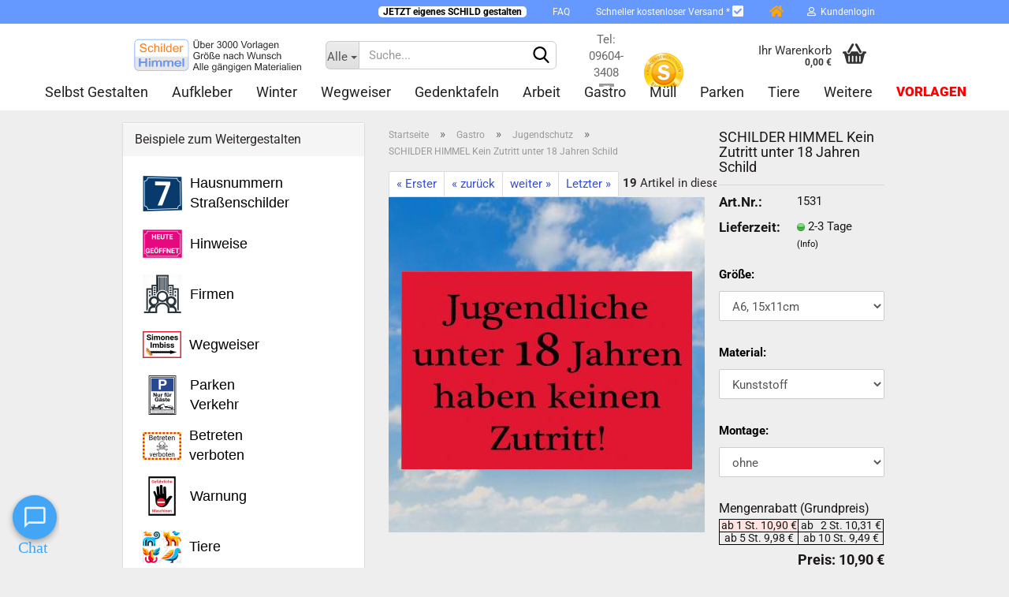

--- FILE ---
content_type: text/html; charset=utf-8
request_url: https://www.schilderhimmel.de/1531-kein-zutritt-unter-18-jahren.html
body_size: 29952
content:
<!DOCTYPE html> <html xmlns="http://www.w3.org/1999/xhtml" dir="ltr" lang="de"> <head> <meta name="viewport" content="width=device-width, initial-scale=1, minimum-scale=1.0, maximum-scale=1.0, user-scalable=no" /> <meta http-equiv="Content-Type" content="text/html; charset=utf-8" /> <meta name="language" content="de" /> <meta name='publisher' content='Schilder Himmel - Kunststoff-Technik Schwab KG' /> <meta name="keywords" content="1531 Kein Zutritt unter 18 Jahren Schild Gastro Alle Schilder, Schild, Alu Dibond, ALU Verbund" /> <meta name="description" content="Hier finden Sie Schilder in verschiedenen Größen und aus verschiedenen Materialien. Ebenso können Sie aus verschiedenen Besfestigungsvarianten wählen" /> <title>1531 Kein Zutritt unter 18 Jahren Schild Gastro Alle Schilder, Schild, Alu Dibond, ALU Verbund - Schilder wie von selbst gestalten mit tausende Vorlagen zur Inspiration!</title> <meta property="og:title" content="SCHILDER HIMMEL Kein Zutritt unter 18 Jahren Schild" /> <meta property="og:site_name" content="www.schilderhimmel.de" /> <meta property="og:locale" content="de_DE" /> <meta property="og:type" content="product" /> <meta property="og:description" content="Hier finden Sie Schilder in verschiedenen Größen und aus verschiedenen Materialien. Ebenso können Sie aus verschiedenen Besfestigungsvarianten wählen" /> <meta property="og:image" content="https://www.schilderhimmel.de/images/product_images/info_images/1531.jpg" /> <base href="https://www.schilderhimmel.de/" /> <link rel="shortcut icon" href="https://www.schilderhimmel.de/images/logos/favicon.ico" type="image/x-icon" /> <link rel="apple-touch-icon" href="https://www.schilderhimmel.de/images/logos/favicon.png" /> <link id="main-css" type="text/css" rel="stylesheet" href="public/theme/styles/system/main.min.css?bust=1765984908" /> <meta name="robots" content="index,follow" /> <link rel="canonical" href="https://www.schilderhimmel.de/1531-kein-zutritt-unter-18-jahren.html" /> <meta property="og:url" content="https://www.schilderhimmel.de/1531-kein-zutritt-unter-18-jahren.html"> <script type="text/javascript" src="https://app.termly.io/resource-blocker/af0c2978-39f3-46cd-85eb-4a167ab20c47?autoBlock=on"></script> <script>
  window.dataLayer = window.dataLayer || [];
</script> <script>
(function(w,d,s,l,i){
  w[l]=w[l]||[];
  w[l].push({'gtm.start': new Date().getTime(), event:'gtm.js'});
  var f=d.getElementsByTagName(s)[0],
      j=d.createElement(s),
      dl=l!='dataLayer'?'&l='+l:'';
  j.async=true;
  j.src='https://www.googletagmanager.com/gtm.js?id='+i+dl;
  f.parentNode.insertBefore(j,f);
})(window,document,'script','dataLayer','GTM-TQ2RVN7P');
</script> <script>

  function gtag() { dataLayer.push(arguments); }

  // 1. Initial: alles verweigern
  gtag('consent', 'default', {
    ad_storage: 'denied',
    analytics_storage: 'denied',
    functionality_storage: 'denied',
    personalization_storage: 'denied'
  });

  // 2. Google soll 500ms auf Consent warten
  gtag('set', 'wait_for_update', 500);

  // 3. Consent aktualisieren bei Termly-Speicherung
  window.addEventListener("message", function(event) {
    if (event.data && event.data.event === "Termly.consentSaveDone") {
      var consent = event.data.termlyConsentSettings || {};
      gtag('consent', 'update', {
        ad_storage: consent.advertising ? 'granted' : 'denied',
        analytics_storage: consent.analytics ? 'granted' : 'denied',
        functionality_storage: consent.essential ? 'granted' : 'denied',
        personalization_storage: consent.performance ? 'granted' : 'denied'
      });

      // Speichere Consent lokal für Success-Seite
      if (consent.advertising || consent.analytics || consent.essential) {
        localStorage.setItem('user_consent_given', 'true');
      }
    }
  });
</script> <script>
  function getUrlParam(name) {
    let results = new RegExp('[?&]' + name + '=([^&#]*)').exec(window.location.href);
    return results ? results[1] : null;
  }

  let gclid = getUrlParam('gclid');
  if (gclid) {
    localStorage.setItem('gclid', gclid);
  }
</script> <script type="application/ld+json">{"@context":"https://schema.org","@type":"LocalBusiness","name":"Schilder Himmel","url":"https://www.schilderhimmel.de","image":"https://www.schilderhimmel.de/logo.webp","description":"Ihr Spezialist für personalisierte Schilder – hochwertige Qualität und individuelle Gestaltung.","address":{"@type":"PostalAddress","streetAddress":"Stadlgasse 1","addressLocality":"Schnaittenbach","postalCode":"92253","addressCountry":"DE"},"telephone":"+49 9604-5309873","priceRange":"13,72 € bis 128€","brand":{"@type":"Brand","name":"Schilder Himmel"},"aggregateRating":{"@type":"AggregateRating","ratingValue":"4.9","reviewCount":885},"review":[{"@type":"Review","author":{"@type":"Person","name":"Georg Scheler"},"datePublished":"2026-01-22","reviewRating":{"@type":"Rating","ratingValue":5,"bestRating":5,"worstRating":1},"reviewBody":"Guten Tag, ich habe bereits eine positive Bewertung abgegeben.\n\nMit freundlichen Grüßen\n\nK.-G. Scheler"},{"@type":"Review","author":{"@type":"Person","name":"To Nilato"},"datePublished":"2026-01-21","reviewRating":{"@type":"Rating","ratingValue":5,"bestRating":5,"worstRating":1},"reviewBody":"Alles bestens"},{"@type":"Review","author":{"@type":"Person","name":"Frank Glässer"},"datePublished":"2026-01-20","reviewRating":{"@type":"Rating","ratingValue":5,"bestRating":5,"worstRating":1},"reviewBody":"Gute und schnelle Ausführung des Auftrags. Jederzeit wieder"},{"@type":"Review","author":{"@type":"Person","name":"Arno Asmus"},"datePublished":"2026-01-20","reviewRating":{"@type":"Rating","ratingValue":5,"bestRating":5,"worstRating":1},"reviewBody":"Von der eigenen Gestaltung bis zur Auslieferung ging das Super. Einfach auf der Webseite und schnell. Qualität hat seinen Preis, aber der ist gerechtfertigt."}],"inLanguage":"de"}</script> <style>
  .iframe-chatgpt {
    position: fixed;
    bottom: 0;
    right: 0;
    left: 0;
    border: none;
    width: 75px;
    height: 93px;
    z-index: 10000;
  }
</style> <iframe class="iframe-chatgpt" frameborder="0"></iframe> <script defer>
  window.addEventListener('load', function() {
    let chatFrame = document.querySelector('.iframe-chatgpt');
    chatFrame.src = "chat-widget/index.html";
    let isChatVisible = false;
    window.addEventListener('message', function(event) {
      if (event.data === 'toggleChat') {
        chatFrame.style.width = isChatVisible ? '75px' : '400px';
        chatFrame.style.height = isChatVisible ? '93px' : '753px';
        isChatVisible = !isChatVisible;
      }
    });
  });
</script> <script src="https://pay.google.com/gp/p/js/pay.js"></script><script src="https://cdn.gambiohub.com/sdk/1.0.0/dist/bundle.js"></script><script>var payPalText = {"ecsNote":"Bitte w\u00e4hlen Sie ihre gew\u00fcnschte PayPal-Zahlungsweise.","paypalUnavailable":"PayPal steht f\u00fcr diese Transaktion im Moment nicht zur Verf\u00fcgung.","errorContinue":"weiter","continueToPayPal":"Weiter mit","errorCheckData":"Es ist ein Fehler aufgetreten. Bitte \u00fcberpr\u00fcfen Sie Ihre Eingaben."};var payPalButtonSettings = {"jssrc":"https:\/\/www.paypal.com\/sdk\/js?client-id=AVEjCpwSc-e9jOY8dHKoTUckaKtPo0shiwe_T2rKtxp30K4TYGRopYjsUS6Qmkj6bILd7Nt72pbMWCXe&commit=false&intent=capture&components=buttons%2Cmarks%2Cmessages%2Cfunding-eligibility%2Cgooglepay%2Capplepay%2Chosted-fields&integration-date=2021-11-25&enable-funding=paylater&merchant-id=ZGG8QMFHNMX9S&currency=EUR","env":"live","commit":false,"style":{"label":"checkout","shape":"rect","color":"silver","layout":"vertical","tagline":false},"locale":"","fundingCardAllowed":true,"fundingELVAllowed":true,"fundingCreditAllowed":false,"createPaymentUrl":"https:\/\/www.schilderhimmel.de\/shop.php?do=PayPalHub\/CreatePayment&initiator=ecs","authorizedPaymentUrl":"https:\/\/www.schilderhimmel.de\/shop.php?do=PayPalHub\/AuthorizedPayment&initiator=ecs","checkoutUrl":"https:\/\/www.schilderhimmel.de\/shop.php?do=PayPalHub\/RedirectGuest","createOrderUrl":"https:\/\/www.schilderhimmel.de\/shop.php?do=PayPalHub\/CreateOrder&initiator=ecs","getOrderUrl":"https:\/\/www.schilderhimmel.de\/shop.php?do=PayPalHub\/GetOrder","approvedOrderUrl":"https:\/\/www.schilderhimmel.de\/shop.php?do=PayPalHub\/ApprovedOrder&initiator=ecs","paymentApproved":false,"developmentMode":false,"cartAmount":0};var jsShoppingCart = {"languageCode":"de","verifySca":"https:\/\/www.schilderhimmel.de\/shop.php?do=PayPalHub\/VerifySca","jssrc":"https:\/\/www.paypal.com\/sdk\/js?client-id=AVEjCpwSc-e9jOY8dHKoTUckaKtPo0shiwe_T2rKtxp30K4TYGRopYjsUS6Qmkj6bILd7Nt72pbMWCXe&commit=false&intent=capture&components=buttons%2Cmarks%2Cmessages%2Cfunding-eligibility%2Cgooglepay%2Capplepay%2Chosted-fields&integration-date=2021-11-25&enable-funding=paylater&merchant-id=ZGG8QMFHNMX9S&currency=EUR","env":"live","commit":false,"style":{"label":"checkout","shape":"rect","color":"silver","layout":"vertical","tagline":false},"locale":"","fundingCardAllowed":true,"fundingELVAllowed":true,"fundingCreditAllowed":false,"createPaymentUrl":"https:\/\/www.schilderhimmel.de\/shop.php?do=PayPalHub\/CreatePayment&initiator=ecs","authorizedPaymentUrl":"https:\/\/www.schilderhimmel.de\/shop.php?do=PayPalHub\/AuthorizedPayment&initiator=ecs","checkoutUrl":"https:\/\/www.schilderhimmel.de\/shop.php?do=PayPalHub\/RedirectGuest","createOrderUrl":"https:\/\/www.schilderhimmel.de\/shop.php?do=PayPalHub\/CreateOrder&initiator=ecs","getOrderUrl":"https:\/\/www.schilderhimmel.de\/shop.php?do=PayPalHub\/GetOrder","approvedOrderUrl":"https:\/\/www.schilderhimmel.de\/shop.php?do=PayPalHub\/ApprovedOrder&initiator=ecs","paymentApproved":false,"developmentMode":false,"cartAmount":0};var payPalBannerSettings = {"jssrc":"https:\/\/www.paypal.com\/sdk\/js?client-id=AVEjCpwSc-e9jOY8dHKoTUckaKtPo0shiwe_T2rKtxp30K4TYGRopYjsUS6Qmkj6bILd7Nt72pbMWCXe&commit=false&intent=capture&components=buttons%2Cmarks%2Cmessages%2Cfunding-eligibility%2Cgooglepay%2Capplepay%2Chosted-fields&integration-date=2021-11-25&enable-funding=paylater&merchant-id=ZGG8QMFHNMX9S&currency=EUR","positions":{"cartBottom":{"placement":"cart","style":{"layout":"text","logo":{"type":"primary"},"text":{"color":"black"},"color":"blue","ratio":"1x1"}},"product":{"placement":"product","style":{"layout":"text","logo":{"type":"primary"},"text":{"color":"black"},"color":"blue","ratio":"1x1"}}},"currency":"EUR","cartAmount":0,"productsPrice":10.9000000000000003552713678800500929355621337890625};</script><script id="paypalconsent" type="application/json">{"purpose_id":null}</script><script src="GXModules/Gambio/Hub/Shop/Javascript/PayPalLoader-bust_1732410892.js" async></script> <meta http-equiv="Cache-Control" content="max-age=604800"> </head> <body class="page-product-info" data-gambio-namespace="https://www.schilderhimmel.de/public/theme/javascripts/system" data-jse-namespace="https://www.schilderhimmel.de/JSEngine/build" data-gambio-controller="initialize" data-gambio-widget="input_number responsive_image_loader transitions header image_maps modal history dropdown core_workarounds anchor" data-input_number-separator="," > <div id="outer-wrapper" > <header id="header" class="navbar"> <div id="topbar-container"> <div class="navbar-topbar"> <nav data-gambio-widget="menu link_crypter" data-menu-switch-element-position="false" data-menu-events='{"desktop": ["click"], "mobile": ["click"]}' data-menu-ignore-class="dropdown-menu"> <ul class="nav navbar-nav navbar-right" data-menu-replace="partial"> <li class="navbar-topbar-item"> <ul id="secondaryNavigation" class="nav navbar-nav ignore-menu"> <li class="navbar-topbar-item hidden-xs content-manager-item"> <a title="   &nbsp;&nbsp;JETZT eigenes SCHILD gestalten&nbsp;&nbsp;   " href="https://www.schilderhimmel.de/selbst-gestalten/" target="_self" > <span class="fa fa-arrow-circle-right visble-xs-block"></span> <span id = "jetzteigen" style="background-color:white"><font color = "black"><b>&nbsp;&nbsp;JETZT eigenes SCHILD gestalten&nbsp;&nbsp;</b></font></span> </a> </li> <li class="navbar-topbar-item hidden-xs content-manager-item"> <a title=" FAQ " href="https://www.schilderhimmel.de/info/faq.html" target="_self" > <span class="fa fa-arrow-circle-right visble-xs-block"></span> <span id = "faq">FAQ</span> </a> </li> <li class="navbar-topbar-item hidden-xs content-manager-item"> <a title=" Schneller kostenloser Versand *    " href="/info/Versand-und-Zahlungsbedingungen.html" target="_self" > <span class="fa fa-arrow-circle-right visble-xs-block"></span> <span id = "schnellerversand">Schneller kostenloser Versand * <span class="fa fa-check-square fa-lg"></span></span> </a> </li> <li class="navbar-topbar-item hidden-xs content-manager-item"> <a title="  " href="/index.php" target="_top" > <span class="fa fa-arrow-circle-right visble-xs-block"></span> <i class="fa fa-home fa-lg" aria-hidden="true" style="color: orange"></i> </a> </li> </ul> <script id="secondaryNavigation-menu-template" type="text/mustache">
                                    
                                        <ul id="secondaryNavigation" class="nav navbar-nav">
                                            <li v-for="(item, index) in items" class="navbar-topbar-item hidden-xs content-manager-item">
                                                <a href="javascript:;" :title="item.title" @click="goTo(item.content)">
                                                    <span class="fa fa-arrow-circle-right visble-xs-block"></span>
                                                    {{item.title}}
                                                </a>
                                            </li>
                                        </ul>
                                    
                                </script> </li> <li class="dropdown navbar-topbar-item first"> <a title="Anmeldung" href="/1531-kein-zutritt-unter-18-jahren.html#" class="dropdown-toggle" data-toggle-hover="dropdown"> <span class="fa fa-user-o"></span>
														
																									

												&nbsp;Kundenlogin
											</a> <ul class="dropdown-menu dropdown-menu-login arrow-top"> <li class="arrow"></li> <li class="dropdown-header hidden-xs">Kundenlogin</li> <li> <form action="https://www.schilderhimmel.de/login.php?action=process" method="post" class="form-horizontal"> <input type="hidden" name="return_url" value="https://www.schilderhimmel.de/1531-kein-zutritt-unter-18-jahren.html"> <input type="hidden" name="return_url_hash" value="8d8d030e261683f669cff0b872fb8a2b3a86fdf880f15b7a6f4b77d56831b104"> <div class="form-group"> <input autocomplete="username" type="email" id="box-login-dropdown-login-username" class="form-control" placeholder="E-Mail" name="email_address" /> </div> <div class="form-group password-form-field" data-gambio-widget="show_password"> <input autocomplete="current-password" type="password" id="box-login-dropdown-login-password" class="form-control" placeholder="Passwort" name="password" /> <button class="btn show-password hidden" type="button"> <i class="fa fa-eye" aria-hidden="true"></i> </button> </div> <div class="dropdown-footer row"> <input type="submit" class="btn btn-primary btn-block" value="Anmelden" /> <ul> <li> <a title="Konto erstellen" href="https://www.schilderhimmel.de/shop.php?do=CreateRegistree">
												Konto erstellen
											</a> </li> <li> <a title="Passwort vergessen?" href="https://www.schilderhimmel.de/password_double_opt.php">
												Passwort vergessen?
											</a> </li> </ul> <div class="dropdown-sso"> <div class="separator"> <span>Schnelle Anmeldung mit</span> </div> <div class="row"> <div class="col-xs-3"> <a class="sso-link sso-link-google" title="Google" href="https://www.schilderhimmel.de/shop.php?do=SingleSignOn/Redirect&amp;return_url=https%3A%2F%2Fwww.schilderhimmel.de%2F1531-kein-zutritt-unter-18-jahren.html&amp;return_url_hash=8d8d030e261683f669cff0b872fb8a2b3a86fdf880f15b7a6f4b77d56831b104&amp;service=google"> <i class="ssoicon fa fa-google" aria-hidden="true"></i> </a> </div> <div class="col-xs-3"> <a class="sso-link sso-link-paypal" title="PayPal" href="https://www.schilderhimmel.de/shop.php?do=SingleSignOn/Redirect&amp;return_url=https%3A%2F%2Fwww.schilderhimmel.de%2F1531-kein-zutritt-unter-18-jahren.html&amp;return_url_hash=8d8d030e261683f669cff0b872fb8a2b3a86fdf880f15b7a6f4b77d56831b104&amp;service=paypal"> <i class="ssoicon fa fa-paypal" aria-hidden="true"></i> </a> </div> </div> </div> <div class="amazon-login-button"></div> </div> </form> </li> </ul> </li> <li class="navbar-topbar-item visible-xs"> <a title="   &nbsp;&nbsp;JETZT eigenes SCHILD gestalten&nbsp;&nbsp;   " href="https://www.schilderhimmel.de/selbst-gestalten/" target="_self" > <span class="fa fa-arrow-circle-right"></span>
											&nbsp;<span id = "jetzteigen" style="background-color:white"><font color = "black"><b>&nbsp;&nbsp;JETZT eigenes SCHILD gestalten&nbsp;&nbsp;</b></font></span> </a> </li> <li class="navbar-topbar-item visible-xs"> <a title=" FAQ " href="https://www.schilderhimmel.de/info/faq.html" target="_self" > <span class="fa fa-arrow-circle-right"></span>
											&nbsp;<span id = "faq">FAQ</span> </a> </li> <li class="navbar-topbar-item visible-xs"> <a title=" Schneller kostenloser Versand *    " href="/info/Versand-und-Zahlungsbedingungen.html" target="_self" > <span class="fa fa-arrow-circle-right"></span>
											&nbsp;<span id = "schnellerversand">Schneller kostenloser Versand * <span class="fa fa-check-square fa-lg"></span></span> </a> </li> <li class="navbar-topbar-item visible-xs"> <a title="  " href="/index.php" target="_top" > <span class="fa fa-arrow-circle-right"></span>
											&nbsp;<i class="fa fa-home fa-lg" aria-hidden="true" style="color: orange"></i> </a> </li> </ul> </nav> </div> </div> <div class="inside"> <div class="row"> <div class="navbar-header" data-gambio-widget="mobile_menu"> <div id="navbar-brand" class="navbar-brand"> <a href="https://www.schilderhimmel.de/" title="www.schilderhimmel.de"> <img id="main-header-logo" class="img-responsive" src="https://www.schilderhimmel.de/images/logos/logo_sh_logo.svg" alt="www.schilderhimmel.de-Logo"> </a> </div> <button type="button" class="navbar-toggle" data-mobile_menu-target="#categories .navbar-collapse" data-mobile_menu-body-class="categories-open" data-mobile_menu-toggle-content-visibility> <img src="public/theme/images/svgs/bars.svg" class="gx-menu svg--inject" alt=""> </button> <button type="button" class="navbar-toggle cart-icon" data-mobile_menu-location="shopping_cart.php"> <img src="public/theme/images/svgs/basket.svg" class="gx-cart-basket svg--inject" alt=""> <span class="cart-products-count hidden">
				0
			</span> </button> <button type="button" class="navbar-toggle" data-mobile_menu-target=".navbar-search" data-mobile_menu-body-class="search-open" data-mobile_menu-toggle-content-visibility> <img src="public/theme/images/svgs/search.svg" class="gx-search svg--inject" alt=""> </button> </div> <div class="navbar-search collapse"> <p class="navbar-search-header dropdown-header">Suche</p> <form action="advanced_search_result.php" method="get" data-gambio-widget="live_search"> <div class="navbar-search-input-group input-group"> <div class="navbar-search-input-group-btn input-group-btn custom-dropdown" data-dropdown-trigger-change="false" data-dropdown-trigger-no-change="false"> <button type="button" class="btn btn-default dropdown-toggle" data-toggle="dropdown" aria-haspopup="true" aria-expanded="false"> <span class="dropdown-name">Alle</span> <span class="caret"></span> </button> <ul class="dropdown-menu"> <li><a href="#" data-rel="0">Alle</a></li> <li><a href="#" data-rel="178">Selbst gestalten</a></li> <li><a href="#" data-rel="299">Aufkleber</a></li> <li><a href="#" data-rel="94">Winter</a></li> <li><a href="#" data-rel="332">Wegweiser</a></li> <li><a href="#" data-rel="228">Gedenktafeln</a></li> <li><a href="#" data-rel="12">Arbeit</a></li> <li><a href="#" data-rel="24">Gastro</a></li> <li><a href="#" data-rel="41">Müll</a></li> <li><a href="#" data-rel="46">Parken</a></li> <li><a href="#" data-rel="69">Tiere</a></li> <li><a href="#" data-rel="76">Verbote</a></li> <li><a href="#" data-rel="52">Weitere</a></li> <li><a href="#" data-rel="224">Zubehör</a></li> </ul> <select name="categories_id"> <option value="0">Alle</option> <option value="178">Selbst gestalten</option> <option value="299">Aufkleber</option> <option value="94">Winter</option> <option value="332">Wegweiser</option> <option value="228">Gedenktafeln</option> <option value="12">Arbeit</option> <option value="24">Gastro</option> <option value="41">Müll</option> <option value="46">Parken</option> <option value="69">Tiere</option> <option value="76">Verbote</option> <option value="52">Weitere</option> <option value="224">Zubehör</option> </select> </div> <button type="submit" class="form-control-feedback"> <img src="public/theme/images/svgs/search.svg" class="gx-search-input svg--inject" alt=""> </button> <input type="text" name="keywords" placeholder="Suche..." class="form-control search-input" autocomplete="off" /> </div> <input type="hidden" value="1" name="inc_subcat" /> <div class="navbar-search-footer visible-xs-block"> <button class="btn btn-primary btn-block" type="submit">
								Suche...
							</button> <a href="advanced_search.php" class="btn btn-default btn-block" title="Erweiterte Suche">
								Erweiterte Suche
							</a> </div> <div class="search-result-container"></div> </form> </div> <div class="custom-container"> <div class="inside"> <div style = "position:absolute; top: 10px;"> <table align = "center"><tr><td align = "center"> <span style="color:#696969;">Tel: 09604-3408</span><br> <a href="/info/mein-kontakt.html"><img src="https://www.schilderhimmel.de/bildeigen/mail.png" /><span style="color:#696969;"> Kontakt</span></a> </td><td width = 80px align = "center"> <a href="https://www.shopvote.de/bewertung_schilderhimmel_de_13940.html" target="_blank"> <img src="https://widgets.shopvote.de/view.php?shopid=13940&bn=56&lang=de" id="svimage-56" alt="Shopbewertung - schilderhimmel.de" border="0" align="bottom" hspace="1"/> </a></td></tr></table></div> </div> </div> <nav id="cart-container" class="navbar-cart" data-gambio-widget="menu cart_dropdown" data-menu-switch-element-position="false"> <ul class="cart-container-inner"> <li> <a href="https://www.schilderhimmel.de/shopping_cart.php" class="dropdown-toggle"> <img src="public/theme/images/svgs/basket.svg" alt="" class="gx-cart-basket svg--inject"> <span class="cart">
									Ihr Warenkorb<br /> <span class="products">
										0,00 €
									</span> </span> <span class="cart-products-count hidden"> </span> </a> <ul class="dropdown-menu arrow-top cart-dropdown cart-empty"> <li class="arrow"></li> <li class="cart-dropdown-inside"> <div class="cart-empty">
							Sie haben noch keine Artikel in Ihrem Warenkorb.
						</div> </li> </ul> </li> </ul> </nav> </div> </div> <noscript> <div class="alert alert-danger noscript-notice">
			JavaScript ist in Ihrem Browser deaktiviert. Aktivieren Sie JavaScript, um alle Funktionen des Shops nutzen und alle Inhalte sehen zu können.
		</div> </noscript> <div id="categories"> <div class="navbar-collapse collapse"> <nav class="navbar-default navbar-categories" data-gambio-widget="menu"> <ul class="level-1 nav navbar-nav"> <li class="dropdown level-1-child" data-id="178"> <a class="dropdown-toggle" href="https://www.schilderhimmel.de/selbst-gestalten/" title="Selbst gestalten">
												
													Selbst gestalten
												
																							</a> <ul data-level="2" class="level-2 dropdown-menu dropdown-menu-child"> <li class="enter-category hidden-sm hidden-md hidden-lg show-more"> <a class="dropdown-toggle" href="https://www.schilderhimmel.de/selbst-gestalten/" title="Selbst gestalten">
																		
																			Selbst gestalten anzeigen
																		
																	</a> </li> <li class="level-2-child"> <a href="https://www.schilderhimmel.de/selbst-gestalten/querformat-schilder-9/" title="Querformat Schilder">
																			Querformat Schilder
																		</a> </li> <li class="level-2-child"> <a href="https://www.schilderhimmel.de/selbst-gestalten/hochformat-schilder-9/" title="Hochformat Schilder">
																			Hochformat Schilder
																		</a> </li> <li class="level-2-child"> <a href="https://www.schilderhimmel.de/selbst-gestalten/schilder-im-wunschformat/" title="Wunschgröße">
																			Wunschgröße
																		</a> </li> <li class="level-2-child"> <a href="https://www.schilderhimmel.de/selbst-gestalten/folien/" title="Aufkleber / Banner">
																			Aufkleber / Banner
																		</a> </li> <li class="level-2-child"> <a href="https://www.schilderhimmel.de/selbst-gestalten/kennzeichenhalter/" title="Kennzeichenhalter">
																			Kennzeichenhalter
																		</a> </li> <li class="level-2-child"> <a href="https://www.schilderhimmel.de/selbst-gestalten/firmenschilder/" title="Firmen Schilder">
																			Firmen Schilder
																		</a> </li> <li class="level-2-child"> <a href="https://www.schilderhimmel.de/selbst-gestalten/blechschilder-vintage-emaille-optik/" title="Blechschilder">
																			Blechschilder
																		</a> </li> <li class="level-2-child"> <a href="https://www.schilderhimmel.de/selbst-gestalten/wegweiserschild-richtungsschild/" title="Wegweiserschilder">
																			Wegweiserschilder
																		</a> </li> <li class="level-2-child"> <a href="https://www.schilderhimmel.de/selbst-gestalten/bauern-protest-demo-schilder/" title="Protestschilder">
																			Protestschilder
																		</a> </li> <li class="level-2-child"> <a href="https://www.schilderhimmel.de/selbst-gestalten/blog/" title="Kundenbeispiele">
																			Kundenbeispiele
																		</a> </li> <li class="level-2-child"> <a href="https://www.schilderhimmel.de/selbst-gestalten/parkplatzschilder-selbst-gestalten/" title="Parkplatz Schilder">
																			Parkplatz Schilder
																		</a> </li> <li class="level-2-child"> <a href="https://www.schilderhimmel.de/selbst-gestalten/pfeilschilder/" title="Pfeilschilder">
																			Pfeilschilder
																		</a> </li> <li class="level-2-child"> <a href="https://www.schilderhimmel.de/selbst-gestalten/strassennamenschild/" title="Straßen Namen">
																			Straßen Namen
																		</a> </li> <li class="level-2-child"> <a href="https://www.schilderhimmel.de/selbst-gestalten/hausnummernschild/" title="Hausnummer">
																			Hausnummer
																		</a> </li> <li class="level-2-child"> <a href="https://www.schilderhimmel.de/selbst-gestalten/tuerschilder-namensschilder-selbst-gestalten/" title="Türschilder">
																			Türschilder
																		</a> </li> <li class="level-2-child"> <a href="https://www.schilderhimmel.de/selbst-gestalten/pferde/" title="Boxenschild Pferd">
																			Boxenschild Pferd
																		</a> </li> <li class="level-2-child"> <a href="https://www.schilderhimmel.de/selbst-gestalten/hundeschilder/" title="Hunde Schilder">
																			Hunde Schilder
																		</a> </li> <li class="level-2-child"> <a href="https://www.schilderhimmel.de/funschilder/" title="Fun- und Spaß">
																			Fun- und Spaß
																		</a> </li> <li class="level-2-child"> <a href="https://www.schilderhimmel.de/selbst-gestalten/kundenstopper/" title="Kundenstopper">
																			Kundenstopper
																		</a> </li> <li class="level-2-child"> <a href="https://www.schilderhimmel.de/selbst-gestalten/gedenktafeln-mensch-238/" title="Gedenktafel Mensch">
																			Gedenktafel Mensch
																		</a> </li> <li class="level-2-child"> <a href="https://www.schilderhimmel.de/selbst-gestalten/gedenktafeln-240/" title="Gedenktafel Tier">
																			Gedenktafel Tier
																		</a> </li> <li class="level-2-child"> <a href="https://www.schilderhimmel.de/selbst-gestalten/wandbilder/" title="Wandbilder">
																			Wandbilder
																		</a> </li> <li class="level-2-child"> <a href="https://www.schilderhimmel.de/freundschaftsgeschenk/" title="Muttertag">
																			Muttertag
																		</a> </li> <li class="enter-category hidden-more hidden-xs"> <a class="dropdown-toggle col-xs-6" href="https://www.schilderhimmel.de/selbst-gestalten/" title="Selbst gestalten">Selbst gestalten anzeigen</a> <span class="close-menu-container col-xs-6"> <span class="close-flyout"> <i class="fa fa-close"></i> </span> </span> </li> </ul> </li> <li class="level-1-child" data-id="299"> <a class="dropdown-toggle" href="https://www.schilderhimmel.de/plakate-aufkleber-banner/" title="Aufkleber">
												
													Aufkleber
												
																							</a> </li> <li class="dropdown level-1-child" data-id="94"> <a class="dropdown-toggle" href="https://www.schilderhimmel.de/winter/" title="Winter">
												
													Winter
												
																							</a> <ul data-level="2" class="level-2 dropdown-menu dropdown-menu-child"> <li class="enter-category hidden-sm hidden-md hidden-lg show-more"> <a class="dropdown-toggle" href="https://www.schilderhimmel.de/winter/" title="Winter">
																		
																			Winter anzeigen
																		
																	</a> </li> <li class="level-2-child"> <a href="https://www.schilderhimmel.de/winter/alle/" title="Alle (8)">
																			Alle (8)
																		</a> </li> <li class="level-2-child"> <a href="https://www.schilderhimmel.de/winter/dachlawinen/" title="Dachlawinen (3)">
																			Dachlawinen (3)
																		</a> </li> <li class="level-2-child"> <a href="https://www.schilderhimmel.de/winter/eis-einbruch-gefahr/" title="Einbruchgefahr (2)">
																			Einbruchgefahr (2)
																		</a> </li> <li class="level-2-child"> <a href="https://www.schilderhimmel.de/winter/glatteis/" title="Glatteis (3)">
																			Glatteis (3)
																		</a> </li> <li class="enter-category hidden-more hidden-xs"> <a class="dropdown-toggle col-xs-6" href="https://www.schilderhimmel.de/winter/" title="Winter">Winter anzeigen</a> <span class="close-menu-container col-xs-6"> <span class="close-flyout"> <i class="fa fa-close"></i> </span> </span> </li> </ul> </li> <li class="level-1-child" data-id="332"> <a class="dropdown-toggle" href="https://www.schilderhimmel.de/wegweiserschilder-richtungsschilder/" title="Wegweiser">
												
													Wegweiser
												
																							</a> </li> <li class="dropdown level-1-child" data-id="228"> <a class="dropdown-toggle" href="https://www.schilderhimmel.de/gedenktafeln-bilder/" title="Gedenktafeln">
												
													Gedenktafeln
												
																							</a> <ul data-level="2" class="level-2 dropdown-menu dropdown-menu-child"> <li class="enter-category hidden-sm hidden-md hidden-lg show-more"> <a class="dropdown-toggle" href="https://www.schilderhimmel.de/gedenktafeln-bilder/" title="Gedenktafeln">
																		
																			Gedenktafeln anzeigen
																		
																	</a> </li> <li class="level-2-child"> <a href="https://www.schilderhimmel.de/gedenktafeln-bilder/gedenktafeln-mensch/" title="Gedenktafeln für Menschen">
																			Gedenktafeln für Menschen
																		</a> </li> <li class="level-2-child"> <a href="https://www.schilderhimmel.de/gedenktafeln/" title="Gedenktafeln für Tiere">
																			Gedenktafeln für Tiere
																		</a> </li> <li class="enter-category hidden-more hidden-xs"> <a class="dropdown-toggle col-xs-6" href="https://www.schilderhimmel.de/gedenktafeln-bilder/" title="Gedenktafeln">Gedenktafeln anzeigen</a> <span class="close-menu-container col-xs-6"> <span class="close-flyout"> <i class="fa fa-close"></i> </span> </span> </li> </ul> </li> <li class="dropdown level-1-child" data-id="12"> <a class="dropdown-toggle" href="https://www.schilderhimmel.de/arbeit/" title="Arbeit">
												
													Arbeit
												
																							</a> <ul data-level="2" class="level-2 dropdown-menu dropdown-menu-child"> <li class="enter-category hidden-sm hidden-md hidden-lg show-more"> <a class="dropdown-toggle" href="https://www.schilderhimmel.de/arbeit/" title="Arbeit">
																		
																			Arbeit anzeigen
																		
																	</a> </li> <li class="level-2-child"> <a href="https://www.schilderhimmel.de/arbeit/alle-1/" title="Alle">
																			Alle
																		</a> </li> <li class="level-2-child"> <a href="https://www.schilderhimmel.de/arbeit/arbeitsschutz-164/" title="Arbeitsschutz">
																			Arbeitsschutz
																		</a> </li> <li class="level-2-child"> <a href="https://www.schilderhimmel.de/arbeit/arzt/" title="Arzt">
																			Arzt
																		</a> </li> <li class="level-2-child"> <a href="https://www.schilderhimmel.de/arbeit/aufzug-165/" title="Aufzug">
																			Aufzug
																		</a> </li> <li class="level-2-child"> <a href="https://www.schilderhimmel.de/arbeit/diebstahl/" title="Diebstahl">
																			Diebstahl
																		</a> </li> <li class="level-2-child"> <a href="https://www.schilderhimmel.de/arbeit/gefahr-166/" title="Gefahren">
																			Gefahren
																		</a> </li> <li class="level-2-child"> <a href="https://www.schilderhimmel.de/arbeit/gefahr-ghs-167/" title="Gefahren GHS">
																			Gefahren GHS
																		</a> </li> <li class="level-2-child"> <a href="https://www.schilderhimmel.de/arbeit/Haende-waschen-und-desinfizieren-144/" title="Hände waschen und desinfizieren">
																			Hände waschen und desinfizieren
																		</a> </li> <li class="level-2-child"> <a href="https://www.schilderhimmel.de/arbeit/jugendschutz-168/" title="Jugendschutz">
																			Jugendschutz
																		</a> </li> <li class="level-2-child"> <a href="https://www.schilderhimmel.de/arbeit/kindergarten/" title="Kindergarten">
																			Kindergarten
																		</a> </li> <li class="level-2-child"> <a href="https://www.schilderhimmel.de/arbeit/labor/" title="Labor">
																			Labor
																		</a> </li> <li class="level-2-child"> <a href="https://www.schilderhimmel.de/arbeit/notausgang-1/" title="Notausgang">
																			Notausgang
																		</a> </li> <li class="level-2-child"> <a href="https://www.schilderhimmel.de/arbeit/ordnung-170/" title="Ordnung">
																			Ordnung
																		</a> </li> <li class="level-2-child"> <a href="https://www.schilderhimmel.de/arbeit/rauchen-verboten-1/" title="Rauchen verboten">
																			Rauchen verboten
																		</a> </li> <li class="level-2-child"> <a href="https://www.schilderhimmel.de/arbeit/raeume-buero-produktion/" title="Räume Büro / Produktion">
																			Räume Büro / Produktion
																		</a> </li> <li class="level-2-child"> <a href="https://www.schilderhimmel.de/arbeit/tuere-schliessen/" title="Türe schließen">
																			Türe schließen
																		</a> </li> <li class="level-2-child"> <a href="https://www.schilderhimmel.de/arbeit/videoueberwachung/" title="Videoüberwachung">
																			Videoüberwachung
																		</a> </li> <li class="level-2-child"> <a href="https://www.schilderhimmel.de/arbeit/vorsicht-stufe-172/" title="Vorsicht Stufe">
																			Vorsicht Stufe
																		</a> </li> <li class="level-2-child"> <a href="https://www.schilderhimmel.de/arbeit/wechselgeld/" title="Wechselgeld">
																			Wechselgeld
																		</a> </li> <li class="enter-category hidden-more hidden-xs"> <a class="dropdown-toggle col-xs-6" href="https://www.schilderhimmel.de/arbeit/" title="Arbeit">Arbeit anzeigen</a> <span class="close-menu-container col-xs-6"> <span class="close-flyout"> <i class="fa fa-close"></i> </span> </span> </li> </ul> </li> <li class="dropdown level-1-child" data-id="24"> <a class="dropdown-toggle" href="https://www.schilderhimmel.de/gastro/" title="Gastro">
												
													Gastro
												
																							</a> <ul data-level="2" class="level-2 dropdown-menu dropdown-menu-child"> <li class="enter-category hidden-sm hidden-md hidden-lg show-more"> <a class="dropdown-toggle" href="https://www.schilderhimmel.de/gastro/" title="Gastro">
																		
																			Gastro anzeigen
																		
																	</a> </li> <li class="level-2-child"> <a href="https://www.schilderhimmel.de/gastro/alle-2/" title="Alle">
																			Alle
																		</a> </li> <li class="level-2-child"> <a href="https://www.schilderhimmel.de/gastro/wegweiser/" title="Wegweiser">
																			Wegweiser
																		</a> </li> <li class="level-2-child"> <a href="https://www.schilderhimmel.de/gastro/willkommen/" title="Willkommen">
																			Willkommen
																		</a> </li> <li class="level-2-child"> <a href="https://www.schilderhimmel.de/gastro/toiletten/" title="Toiletten">
																			Toiletten
																		</a> </li> <li class="level-2-child"> <a href="https://www.schilderhimmel.de/gastro/rauchen-verboten-2/" title="Rauchen verboten">
																			Rauchen verboten
																		</a> </li> <li class="level-2-child"> <a href="https://www.schilderhimmel.de/gastro/bar/" title="Bar">
																			Bar
																		</a> </li> <li class="level-2-child active"> <a href="https://www.schilderhimmel.de/gastro/jugendschutz-1/" title="Jugendschutz">
																			Jugendschutz
																		</a> </li> <li class="level-2-child"> <a href="https://www.schilderhimmel.de/gastro/notausgang-2/" title="Notausgang">
																			Notausgang
																		</a> </li> <li class="level-2-child"> <a href="https://www.schilderhimmel.de/gastro/bezahlung/" title="Bezahlung">
																			Bezahlung
																		</a> </li> <li class="level-2-child"> <a href="https://www.schilderhimmel.de/gastro/entspannung/" title="Entspannung">
																			Entspannung
																		</a> </li> <li class="level-2-child"> <a href="https://www.schilderhimmel.de/gastro/ruheraum/" title="Ruheraum">
																			Ruheraum
																		</a> </li> <li class="level-2-child"> <a href="https://www.schilderhimmel.de/gastro/stammtisch/" title="Stammtisch">
																			Stammtisch
																		</a> </li> <li class="level-2-child"> <a href="https://www.schilderhimmel.de/gastro/pfandrueckgabe/" title="Pfandrückgabe">
																			Pfandrückgabe
																		</a> </li> <li class="level-2-child"> <a href="https://www.schilderhimmel.de/gastro/party/" title="Party">
																			Party
																		</a> </li> <li class="level-2-child"> <a href="https://www.schilderhimmel.de/gastro/public-viewing/" title="Public Viewing">
																			Public Viewing
																		</a> </li> <li class="enter-category hidden-more hidden-xs"> <a class="dropdown-toggle col-xs-6" href="https://www.schilderhimmel.de/gastro/" title="Gastro">Gastro anzeigen</a> <span class="close-menu-container col-xs-6"> <span class="close-flyout"> <i class="fa fa-close"></i> </span> </span> </li> </ul> </li> <li class="dropdown level-1-child" data-id="41"> <a class="dropdown-toggle" href="https://www.schilderhimmel.de/muell/" title="Müll">
												
													Müll
												
																							</a> <ul data-level="2" class="level-2 dropdown-menu dropdown-menu-child"> <li class="enter-category hidden-sm hidden-md hidden-lg show-more"> <a class="dropdown-toggle" href="https://www.schilderhimmel.de/muell/" title="Müll">
																		
																			Müll anzeigen
																		
																	</a> </li> <li class="level-2-child"> <a href="https://www.schilderhimmel.de/muell/alle-3/" title="Alle">
																			Alle
																		</a> </li> <li class="level-2-child"> <a href="https://www.schilderhimmel.de/muell/keine-kippen-wegwerfen/" title="Keine Kippen wegwerfen">
																			Keine Kippen wegwerfen
																		</a> </li> <li class="level-2-child"> <a href="https://www.schilderhimmel.de/muell/muell-abladen-verboten/" title="Müll abladen verboten">
																			Müll abladen verboten
																		</a> </li> <li class="level-2-child"> <a href="https://www.schilderhimmel.de/muell/pfandrueckgabe-1/" title="Pfandrückgabe">
																			Pfandrückgabe
																		</a> </li> <li class="enter-category hidden-more hidden-xs"> <a class="dropdown-toggle col-xs-6" href="https://www.schilderhimmel.de/muell/" title="Müll">Müll anzeigen</a> <span class="close-menu-container col-xs-6"> <span class="close-flyout"> <i class="fa fa-close"></i> </span> </span> </li> </ul> </li> <li class="dropdown level-1-child" data-id="46"> <a class="dropdown-toggle" href="https://www.schilderhimmel.de/verkehr/" title="Parken">
												
													Parken
												
																							</a> <ul data-level="2" class="level-2 dropdown-menu dropdown-menu-child"> <li class="enter-category hidden-sm hidden-md hidden-lg show-more"> <a class="dropdown-toggle" href="https://www.schilderhimmel.de/verkehr/" title="Parken">
																		
																			Parken anzeigen
																		
																	</a> </li> <li class="level-2-child"> <a href="https://www.schilderhimmel.de/verkehr/alle-4/" title="Alle">
																			Alle
																		</a> </li> <li class="level-2-child"> <a href="https://www.schilderhimmel.de/verkehr/durchfahrtshoehe/" title="Durchfahrtshöhe / Breite">
																			Durchfahrtshöhe / Breite
																		</a> </li> <li class="level-2-child"> <a href="https://www.schilderhimmel.de/verkehr/ein-und-ausfahrt/" title="Ein- und Ausfahrt">
																			Ein- und Ausfahrt
																		</a> </li> <li class="level-2-child"> <a href="https://www.schilderhimmel.de/verkehr/fahrraeder/" title="Fahrräder">
																			Fahrräder
																		</a> </li> <li class="level-2-child"> <a href="https://www.schilderhimmel.de/verkehr/nicht-rueckwaerts-einparken/" title="Nicht Rückwärts einparken">
																			Nicht Rückwärts einparken
																		</a> </li> <li class="level-2-child"> <a href="https://www.schilderhimmel.de/verkehr/parkverbotsschild/" title="Parkverbotsschilder">
																			Parkverbotsschilder
																		</a> </li> <li class="level-2-child"> <a href="https://www.schilderhimmel.de/verkehr/radarkontrolle/" title="Radarkontrolle">
																			Radarkontrolle
																		</a> </li> <li class="level-2-child"> <a href="https://www.schilderhimmel.de/verkehr/tempolimit/" title="Tempolimit">
																			Tempolimit
																		</a> </li> <li class="enter-category hidden-more hidden-xs"> <a class="dropdown-toggle col-xs-6" href="https://www.schilderhimmel.de/verkehr/" title="Parken">Parken anzeigen</a> <span class="close-menu-container col-xs-6"> <span class="close-flyout"> <i class="fa fa-close"></i> </span> </span> </li> </ul> </li> <li class="level-1-child" data-id="69"> <a class="dropdown-toggle" href="https://www.schilderhimmel.de/tiere/" title="Tiere">
												
													Tiere
												
																							</a> </li> <li class="dropdown level-1-child" data-id="76"> <a class="dropdown-toggle" href="https://www.schilderhimmel.de/verbote/" title="Verbote">
												
													Verbote
												
																							</a> <ul data-level="2" class="level-2 dropdown-menu dropdown-menu-child"> <li class="enter-category hidden-sm hidden-md hidden-lg show-more"> <a class="dropdown-toggle" href="https://www.schilderhimmel.de/verbote/" title="Verbote">
																		
																			Verbote anzeigen
																		
																	</a> </li> <li class="level-2-child"> <a href="https://www.schilderhimmel.de/verbote/audio/" title="Audio">
																			Audio
																		</a> </li> <li class="level-2-child"> <a href="https://www.schilderhimmel.de/verbote/fotografieren/" title="Fotografieren">
																			Fotografieren
																		</a> </li> <li class="level-2-child"> <a href="https://www.schilderhimmel.de/verbote/labor-362/" title="Labor">
																			Labor
																		</a> </li> <li class="level-2-child"> <a href="https://www.schilderhimmel.de/verbote/rauchen/" title="Rauchen">
																			Rauchen
																		</a> </li> <li class="level-2-child"> <a href="https://www.schilderhimmel.de/verbote/sicherheitsbereich/" title="Sicherheitsbereich">
																			Sicherheitsbereich
																		</a> </li> <li class="level-2-child"> <a href="https://www.schilderhimmel.de/verbote/betreten-verboten/" title="Zutritt">
																			Zutritt
																		</a> </li> <li class="enter-category hidden-more hidden-xs"> <a class="dropdown-toggle col-xs-6" href="https://www.schilderhimmel.de/verbote/" title="Verbote">Verbote anzeigen</a> <span class="close-menu-container col-xs-6"> <span class="close-flyout"> <i class="fa fa-close"></i> </span> </span> </li> </ul> </li> <li class="dropdown level-1-child" data-id="52"> <a class="dropdown-toggle" href="https://www.schilderhimmel.de/sonstige/" title="Weitere">
												
													Weitere
												
																							</a> <ul data-level="2" class="level-2 dropdown-menu dropdown-menu-child"> <li class="enter-category hidden-sm hidden-md hidden-lg show-more"> <a class="dropdown-toggle" href="https://www.schilderhimmel.de/sonstige/" title="Weitere">
																		
																			Weitere anzeigen
																		
																	</a> </li> <li class="level-2-child"> <a href="https://www.schilderhimmel.de/sonstige/diebstahl-1/" title="Diebstahl">
																			Diebstahl
																		</a> </li> <li class="level-2-child"> <a href="https://www.schilderhimmel.de/sonstige/schwimmen-angeln/" title="Schwimmen / Angeln">
																			Schwimmen / Angeln
																		</a> </li> <li class="level-2-child"> <a href="https://www.schilderhimmel.de/sonstige/vorsicht-stufe-1/" title="Vorsicht Stufe">
																			Vorsicht Stufe
																		</a> </li> <li class="level-2-child"> <a href="https://www.schilderhimmel.de/sonstige/winter-242/" title="Winter">
																			Winter
																		</a> </li> <li class="enter-category hidden-more hidden-xs"> <a class="dropdown-toggle col-xs-6" href="https://www.schilderhimmel.de/sonstige/" title="Weitere">Weitere anzeigen</a> <span class="close-menu-container col-xs-6"> <span class="close-flyout"> <i class="fa fa-close"></i> </span> </span> </li> </ul> </li> <li class="dropdown level-1-child" data-id="224"> <a class="dropdown-toggle" href="https://www.schilderhimmel.de/zubehoer/" title="Zubehör">
												
													Zubehör
												
																							</a> <ul data-level="2" class="level-2 dropdown-menu dropdown-menu-child"> <li class="enter-category hidden-sm hidden-md hidden-lg show-more"> <a class="dropdown-toggle" href="https://www.schilderhimmel.de/zubehoer/" title="Zubehör">
																		
																			Zubehör anzeigen
																		
																	</a> </li> <li class="level-2-child"> <a href="https://www.schilderhimmel.de/zubehoer/aufsteller/" title="Aufsteller">
																			Aufsteller
																		</a> </li> <li class="level-2-child"> <a href="https://www.schilderhimmel.de/zubehoer/eischlagpfosten/" title="Einschlagpfosten">
																			Einschlagpfosten
																		</a> </li> <li class="level-2-child"> <a href="https://www.schilderhimmel.de/zubehoer/pfostenhalterung/" title="Halter für Pfosten">
																			Halter für Pfosten
																		</a> </li> <li class="level-2-child"> <a href="https://www.schilderhimmel.de/zubehoer/holzstab-demo-schilder/" title="Holzstäbe für Protestschilder">
																			Holzstäbe für Protestschilder
																		</a> </li> <li class="level-2-child"> <a href="https://www.schilderhimmel.de/zubehoer/rohrschellen/" title="Rohrschellen">
																			Rohrschellen
																		</a> </li> <li class="level-2-child"> <a href="https://www.schilderhimmel.de/zubehoer/schrauben-und-duebel/" title="Schrauben und Dübel">
																			Schrauben und Dübel
																		</a> </li> <li class="enter-category hidden-more hidden-xs"> <a class="dropdown-toggle col-xs-6" href="https://www.schilderhimmel.de/zubehoer/" title="Zubehör">Zubehör anzeigen</a> <span class="close-menu-container col-xs-6"> <span class="close-flyout"> <i class="fa fa-close"></i> </span> </span> </li> </ul> </li> <li id="mainNavigation" class="custom custom-entries hidden-xs"> <a data-id="top_custom-0" href="https://www.schilderhimmel.de/blog/" target="_self" title="Vorlagen">
									Vorlagen
							</a> </li> <script id="mainNavigation-menu-template" type="text/mustache">
                
				    <li id="mainNavigation" class="custom custom-entries hidden-xs">
                        <a v-for="(item, index) in items" href="javascript:;" @click="goTo(item.content)">
                            {{item.title}}
                        </a>
                    </li>
                
            </script> <li class="dropdown custom topmenu-content visible-xs" data-id="top_custom-0"> <a class="dropdown-toggle" href="https://www.schilderhimmel.de/blog/" target="_self" title="Vorlagen">
								Vorlagen
							</a> </li> <li class="dropdown dropdown-more" style="display: none"> <a class="dropdown-toggle" href="#" title="">
										Weitere
									</a> <ul class="level-2 dropdown-menu ignore-menu"></ul> </li> </ul> </nav> </div> </div> </header> <div id="wrapper"> <div class="row"> <div id="main"> <div class="main-inside"> <script type="application/ld+json">{"@context":"https:\/\/schema.org","@type":"BreadcrumbList","itemListElement":[{"@type":"ListItem","position":1,"name":"Startseite","item":"https:\/\/www.schilderhimmel.de\/"},{"@type":"ListItem","position":2,"name":"Gastro","item":"https:\/\/www.schilderhimmel.de\/gastro\/"},{"@type":"ListItem","position":3,"name":"Jugendschutz","item":"https:\/\/www.schilderhimmel.de\/gastro\/jugendschutz-1\/"},{"@type":"ListItem","position":4,"name":"SCHILDER HIMMEL Kein Zutritt unter 18 Jahren Schild","item":"https:\/\/www.schilderhimmel.de\/1531-kein-zutritt-unter-18-jahren.html"}]}</script> <div id="breadcrumb_navi"> <span class="breadcrumbEntry"> <a href="https://www.schilderhimmel.de/" class="headerNavigation"> <span>Startseite</span> </a> </span> <span class="breadcrumbSeparator"> &raquo; </span> <span class="breadcrumbEntry"> <a href="https://www.schilderhimmel.de/gastro/" class="headerNavigation"> <span>Gastro</span> </a> </span> <span class="breadcrumbSeparator"> &raquo; </span> <span class="breadcrumbEntry"> <a href="https://www.schilderhimmel.de/gastro/jugendschutz-1/" class="headerNavigation"> <span>Jugendschutz</span> </a> </span> <span class="breadcrumbSeparator"> &raquo; </span> <span class="breadcrumbEntry"> <span>SCHILDER HIMMEL Kein Zutritt unter 18 Jahren Schild</span> </span> </div> <div id="shop-top-banner"> </div> <div id="product_navigation" class="panel-pagination"> <nav> <ul class="pagination"> <li> <a href="1542-spirituosen-an-volljaehrige.html">&laquo; Erster</a> </li> <li> <a href="1530-rauchen-verboten.html">&laquo; zurück</a> </li> <li> <a href="1532-unter18.html">weiter &raquo;</a> </li> <li> <a href="1548-kein-zutritt-unter-18.html">Letzter &raquo;</a> </li> </ul> <span><strong>19</strong> Artikel in dieser Kategorie</span> </nav> </div> <script type="application/ld+json">
			{"@context":"http:\/\/schema.org","@type":"Product","name":"SCHILDER HIMMEL Kein Zutritt unter 18 Jahren Schild","description":"body{  background-color: #EEEEEE;}.shfc {  justify-content: center;  text-align: center;  display: flex;  flex-wrap: wrap;  font-family: Verdana, sans-serif;  font-size: 1em; width:100%;}strong, b {    font-weight: bold;}.w200_h100 {   text-align: center;   width: 170px;   height: 50px;   color: tomato;   font-size:1em;   }.w200_h120 {   text-align: center;   width: 170px;   height: 90px;   font-size:16px;   color:#524F4C;}.w200_h801 {   text-align: center;   width: 170px;\tfont-weight: bold;   height: 50px;    display: table-cell;  vertical-align: middle;  background-color: #FFF1E5; border: 2px solid tomato;  border-radius: 14px; \t\t   font-size:1em;   }      .w200_h802 {   text-align: center;   width: 170px;\tfont-weight: 600; color:#524F4C;  height: 40px; font-size:0.94em;   }  .w200_h40 {   text-align: center;   width: 170px;   height: 40px;         font-size:16px;   }\t.filler143{\theight:10px;\tmargin:0px;}\t.filler1433{\theight:0px;\tmargin:0px;}\t.shdi { margin-left: 5px;   margin-right: 5px; color: black; margin-bottom: 10px;  border: 2px solid tomato;  border-radius: 15px;   \tpadding:15px;   }   .imgcl123{\twidth: 170px;\theight: 170px;} .ntext {font-family: Verdana, sans-serif;  line-height: 1.5;}a:link { text-decoration: none; color: black;  }.shdi:hover {  border: 4px solid #6F8CC6;  padding:13px;  text-decoration: none;    }SCHILDER HIMMEL | Stabile Schilder | UV-Digitaldruck-VerfahrenDauerhafter DirektdruckF&uuml;r Firmenschilder empfehlen wir Acrylglas mit edlem Hinterglas Druck Effekt!\t\t\t\t\t\tKunststoff-Schilder\t\t\tG&uuml;nstig und solide\t\t\t\t\t\t\tAlle Gr\u00f6\u00dfen sind 3mm stark.\t\t\t\t\t\t\t\t\t&nbsp;\t\t\t\t\t\t\tNur f&uuml;r Innen geeignet!\t\t\t\t\t\t\t&nbsp;\t\t\t\t\t\t\tDer Allrounder im Innenbereich\t\t\t\t\t\t\t&nbsp;\t\t\t\t\t\t\t\t\tAluminium-Verbund-Schilder\t\t\t\t\t\t\tAlle Gr\u00f6\u00dfen sind 3mm stark.\t\t\t\t\t\t\t\t\t&nbsp;\t\t\t\t\t\t\t\t\tF&uuml;r Innen und Au&szlig;en geeignet!\t\t\t\t\t\t\t\t\t&nbsp;\t\t\t\t\t\t\t\t\tDer Allrounder und TOP-Seller\t\t\t\t\t\t\t\t\t&nbsp;\t\t\t\t\t\t\t\t\t\t\t\t\tReflektierende Alu-Verbund-Schilder\t\t\t\t\t\t\tAlle Gr&ouml;&szlig;en sind 3,2mm stark.\t\t\t\t\t\t\t\t\t&nbsp;\t\t\t\t\t\t\t\t\tF&uuml;r Innen und Au&szlig;en geeignet!\t\t\t\t\t\t\t\t\t&nbsp;\t\t\t\t\t\t\t\t\tDer reflektierende Allrounder RA1\t\t\t\t\t\t\t\t\t\t\t&nbsp;\t\t\t\t\t\t\t\t\tAcrylglasschilder f&uuml;r Firmenschild\t\t\t\t\t\t\tDin A6, A5, A4 und A3 sind 5mm stark.\t\t\tDin A2,&nbsp;A1 und A0 sind 10mm stark.\t\t\t\t\t\t\t\t\t&nbsp;\t\t\t\t\t\t\t\t\tF&uuml;r Innen und Au&szlig;en geeignet!\t\t\t\t\t\t\t\t\t&nbsp;\t\t\t\t\t\t\t\t\tWundersch&ouml;ner Hinter-Glas-Effekt\t\t\t\t\t\t\t\t\t\t\tSchilder aus Holz HDF HOMADUR&reg;\t\t\t\t\t\t\tAlle Gr\u00f6\u00dfen sind 3mm stark.\t\t\t\t\t\t\t\t\t&nbsp;\t\t\t\t\t\t\t\t\tNur f&uuml;r Innen geeignet!\t\t\t\t\t\t\t\t\t&nbsp;\t\t\t\t\t\t\t\t\tMit beidseitger wei&szlig;er Deckschicht\t\t\t\t\t\t\t\t\t&nbsp;\t\t\t\t\t\t\t\t\t\t\t\tMagnetfolien 3mm stark\t\t\t\t\t\t\tDein Design auf Gr&ouml;&szlig;en von A6 bis A0\t\t\t\t\t\t\t\t\t&nbsp;\t\t\t\t\t\t\tF&uuml;r Innen und Au&szlig;en geeignet!\t\t\t\t\t\t\t\t\t&nbsp;\t\t\t\t\t\t\t\t\tH&auml;lt auf Ferro-Metallen\t\t\t\t\t\t\t\t\t&nbsp;\t\t\t\t\t\t\t\t\t\t\tSelbstklebende Folie\t\t\t\t\t\t\tDein Design auf Gr&ouml;&szlig;en von A6 bis A0\t\t\tWitterungsbest&auml;ndig (max. 3 Jahre*)\t\t\t\t\t\t\t\t\t&nbsp;\t\t\t\t\t\t\t\t\tF&uuml;r Innen und Au&szlig;en geeignet!\t\t\t\t\t\t\t\t\t&nbsp;\t\t\t\t\t\t\t\t\tKleb dir was!\t\t\tWitterungsbest&auml;ndig*\t\t\t\t\t\t\t\t\t\t\t\t\t\t\tFAQ\t\t\t\t\t\t\tH\u00e4ufig gestellte Fragen.....\t\t\t\t\t\t\t\t\t&nbsp;\t\t\t\t\t\t\t\t\t? ? ?\t\t\t\t\t\t\t\t\t\t\t\t\t\t\t\t&nbsp;\t\t\tKundenfragen\t\t\t\t\t\t\t    Ihr Vorteil:    Hochwertiger UV-Digitaldruck f\u00fcr brillante und langlebige Schilder!    Ma\u00dfgeschneiderte Vielfalt:    7 Standard Gr\u00f6\u00dfen | 7 Materialien | 8 Befestigungsarten    Hinweise zur Gestaltung:            \u00dcberpr\u00fcfen Sie Ihr Design bei selbst gestalteten Schildern sorgf\u00e4ltig. R\u00fcckgaben sind nicht m\u00f6glich!        Bei eigenen Bilduploads: Achten Sie auf hohe Qualit\u00e4t und Aufl\u00f6sung!        Gr\u00f6\u00dfen im \u00dcberblick:\t        Vom kompakten DIN A6 (14,8 x 10,5 cm) bis zum beeindruckenden DIN A0 (119x84 cm)\t   \t     Materialauswahl:            Kunststoff: Ideal f\u00fcr den Innenbereich ohne UV Einstrahlung.        Aluminium-Verbund: Vielseitig und robust.\t\t        Reflektierendes Aluminium-Verbund: Vielseitig und robust mit Orafol Reflexionsfolie der Klasse RA1, Aufbau A.\t         \t        Transparentes Acrylglas: Perfekt f\u00fcr Namensschilder.        Holz HDF: Stilvoll mit wei\u00dfer Deckschicht.        Spezialmaterialien: Magnetfolie und Selbstklebende Folie.        Montageoptionen:            Tesa Powerstrips f\u00fcr leichte Schilder bis DIN A3Eckenbohrungen mit V2A EdelstahlschraubenSelbstklebend \u2013 Nicht bei Temperaturen unter +10 \u00b0C verklebbar!                Saugn\u00e4pfe        Massive Edelstahlelemente f\u00fcr NamenschilderKabelbinderMagnet-Pads        Verwendungsort:    Kunststoff und Holz: Innenr\u00e4ume.    Alle anderen: Drinnen wie drau\u00dfen. Wetterfest und UV-stabil.    Jetzt Ihr individuelles Schild bestellen!Schilder Varianten im Detail:Standard Gr&ouml;&szlig;en:\tDIN A6 ca. 10 cm x 15 cmDIN A5 ca. 15 cm x 21 cm\tDIN A4 ca. 21 cm x 30 cm\tDIN A3 ca. 30 cm x 42 cm\tDIN A2 ca. 42 cm x 60 cm\tDIN A1 ca. 60 cm x 84 cm\tDIN A0 ca. 119 cm x 84 cm\tMaterial:\tKunststoffschilder: Alle Gr\u00f6\u00dfen sind 3mm stark.\tAluminium-Verbund-Schilder. Alle Gr\u00f6\u00dfen sind 3mm stark.     Reflektierende Aluminium-Verbund-Schilder der Reflexionsklasse RA1, Aufbau A. Alle Gr&ouml;&szlig;en sind 3,2mm stark.\t\tTransparente Acryl Schilder. Die Gr&ouml;&szlig;en A5, A4 und A3&nbsp;sind 5mm stark und die Gr&ouml;&szlig;en A2,&nbsp;A1 und A0 sind 10mm stark. Ideal geeignet f&uuml;r T&uuml;r- Namenschilder!&nbsp;Lieferumfang bei der Wahl des V2A Befestigungssets: 4 Kopfschrauben,&nbsp;4 Distanzst&uuml;cke, 4 D&uuml;bel und 4 Schrauben.\tHolzschilder&nbsp;HDF mit beidseitig wei&szlig;er Deckschickt. Alle Gr\u00f6\u00dfen sind 3mm stark.\t\tMagnet Folie in den Gr&ouml;&szlig;en A6 bis A0. ACHTUNG!! Die Folien magnetisieren schlecht auf d\u00fcnnem Stahlblech!\tSelbstklebende Folie gl\u00e4nzend bedruckt in den Gr&ouml;&szlig;en A6 bis A0.\t\tBefestigungsarten:\tBefestigung durch vier&nbsp;Klebestreifen. Bis Gr&ouml;&szlig;e DIN A4 mit vier Tesa Powerstrips nur auf sauberen, glatten Untergr&uuml;nden verwendbar. Bei der Gr&ouml;&szlig;e DIN A3 werden 4 St&uuml;ck ca. 10cm lange Powerklebestreifen mitgeliefert. F&uuml;r unsere Acrylglas Schilder sind die Klebestreifen nicht geeignet!!\tBefestigung mit&nbsp;vier&nbsp;Eckenbohrungen&nbsp;(3mm Durchmesser), inkl.&nbsp;vier&nbsp; V2A Edelstahlschrauben und vier&nbsp;D&uuml;beln.Befestigung&nbsp;durch selbstklebende Folie. Achtung: Unter 10 \u00b0C nicht verkleben, da der Kleber nicht aktiviert wird. Nach dem Verkleben h\u00e4lt das Schild dann bei Temperaturen von \u221240 bis +80 \u00b0C. Haftet nur auf absolut sauberen und ebenen Fl\u00e4chen (Glas).\tBefestigung mit vier&nbsp;Saugn&auml;pfen f&uuml;r die Gr&ouml;&szlig;en A6, A5 und A4. Ideal f&uuml;r die Anbringung&nbsp;hinter einer Glasscheibe oder einem Schaufenster. Die Schilder sind von au&szlig;en sichtbar und befinden sich gesch&uuml;tzt im Inneren.\tBefestigung mit vier Befestigungselemente aus Edelstahl. Nur f&uuml;r die Anbringung&nbsp;von Acryl T&uuml;r- \/ Namenschilder verf&uuml;gbar.","image":["https:\/\/www.schilderhimmel.de\/images\/product_images\/info_images\/1531.jpg"],"url":"https:\/\/www.schilderhimmel.de\/1531-kein-zutritt-unter-18-jahren.html","itemCondition":"NewCondition","offers":{"@type":"AggregateOffer","lowPrice":10.9000000000000003552713678800500929355621337890625,"highPrice":233.349999999999994315658113919198513031005859375,"priceCurrency":"EUR","offerCount":780570},"model":"1531","sku":"1531","gtin13":"4063756942426","manufacturer":{"@type":"Organization","name":"Kunststoff-Technik Schwab KG"},"brand":{"@type":"Brand","name":"SCHILDER HIMMEL"}}
		</script> <div class="product-info product-info-default row"> <div id="product_image_layer"> <div class="product-info-layer-image"> <div class="product-info-image-inside"> <script>
            
            window.addEventListener('DOMContentLoaded', function(){
				$.extend(true, $.magnificPopup.defaults, { 
					tClose: 'Schlie&szlig;en (Esc)', // Alt text on close button
					tLoading: 'L&auml;dt...', // Text that is displayed during loading. Can contain %curr% and %total% keys
					
					gallery: { 
						tPrev: 'Vorgänger (Linke Pfeiltaste)', // Alt text on left arrow
						tNext: 'Nachfolger (Rechte Pfeiltaste)', // Alt text on right arrow
						tCounter: '%curr% von %total%' // Markup for "1 of 7" counter
						
					}
				});
			});
            
		</script> <div> <div id="product-info-layer-image" class="swiper-container" data-gambio-_widget="swiper" data-swiper-target="" data-swiper-controls="#product-info-layer-thumbnails" data-swiper-slider-options='{"breakpoints": [], "initialSlide": 0, "pagination": ".js-product-info-layer-image-pagination", "nextButton": ".js-product-info-layer-image-button-next", "prevButton": ".js-product-info-layer-image-button-prev", "effect": "fade", "autoplay": null, "initialSlide": ""}' > <div class="swiper-wrapper" > <div class="swiper-slide" > <div class="swiper-slide-inside "> <img class="img-responsive" style="margin-top: 14px;" src="images/product_images/popup_images/1531.jpg" alt="1531 Kein Zutritt unter 18 Jahren Schild Schild" title="1531 Kein Zutritt unter 18 Jahren Schild Schild" data-magnifier-src="images/product_images/original_images/1531.jpg" /> </div> </div> </div> <script type="text/mustache">
					<template>
						
							{{#.}}
								<div class="swiper-slide {{className}}">
									<div class="swiper-slide-inside">
										<img {{{srcattr}}} alt="{{title}}" title="{{title}}" />
									</div>
								</div>
							{{/.}}
						
					</template>
				</script> </div> </div> </div> </div> </div> <div class="product-info-content col-xs-12" data-gambio-widget="cart_handler" data-cart_handler-page="product-info"> <div class="row"> <div class="product-info-title-mobile  col-xs-12 visible-xs-block visible-sm-block"> <span>SCHILDER HIMMEL Kein Zutritt unter 18 Jahren Schild</span> <div> </div> </div> <div class="product-info-stage col-xs-12 col-md-8 centered"> <div id="image-collection-container"> <div class="product-info-image has-zoom" data-gambio-widget="image_gallery_lightbox magnifier" data-magnifier-target=".magnifier-target"> <div class="product-info-image-inside"> <script>
            
            window.addEventListener('DOMContentLoaded', function(){
				$.extend(true, $.magnificPopup.defaults, { 
					tClose: 'Schlie&szlig;en (Esc)', // Alt text on close button
					tLoading: 'L&auml;dt...', // Text that is displayed during loading. Can contain %curr% and %total% keys
					
					gallery: { 
						tPrev: 'Vorgänger (Linke Pfeiltaste)', // Alt text on left arrow
						tNext: 'Nachfolger (Rechte Pfeiltaste)', // Alt text on right arrow
						tCounter: '%curr% von %total%' // Markup for "1 of 7" counter
						
					}
				});
			});
            
		</script> <div> <div id="product_image_swiper" class="swiper-container" data-gambio-widget="swiper" data-swiper-target="" data-swiper-controls="#product_thumbnail_swiper, #product_thumbnail_swiper_mobile" data-swiper-slider-options='{"breakpoints": [], "initialSlide": 0, "pagination": ".js-product_image_swiper-pagination", "nextButton": ".js-product_image_swiper-button-next", "prevButton": ".js-product_image_swiper-button-prev", "effect": "fade", "autoplay": null}' > <div class="swiper-wrapper" > <div class="swiper-slide" > <div class="swiper-slide-inside "> <a onclick="return false" href="images/product_images/original_images/1531.jpg" title="1531 Kein Zutritt unter 18 Jahren Schild Schild"> <img class="img-responsive" style="margin-top: 14px;" src="images/product_images/info_images/1531.jpg" alt="1531 Kein Zutritt unter 18 Jahren Schild Schild" title="1531 Kein Zutritt unter 18 Jahren Schild Schild" data-magnifier-src="images/product_images/original_images/1531.jpg" /> </a> </div> </div> </div> <script type="text/mustache">
					<template>
						
							{{#.}}
								<div class="swiper-slide {{className}}">
									<div class="swiper-slide-inside">
										<img {{{srcattr}}} alt="{{title}}" title="{{title}}" />
									</div>
								</div>
							{{/.}}
						
					</template>
				</script> </div> </div> </div> <input type="hidden" id="current-gallery-hash" value="a41a3005f1f0f776bf8f671820eb0fb6"> </div> </div> </div> <div class="product-info-details col-xs-12 col-md-4" data-gambio-widget="stickybox product_min_height_fix"> <div class="loading-overlay"></div> <div class="magnifier-overlay"></div> <div class="magnifier-target"> <div class="preloader"></div> </div> <form action="product_info.php?gm_boosted_product=1531-kein-zutritt-unter-18-jahren&amp;products_id=56&amp;action=add_product" class="form-horizontal js-product-form product-info"> <input type="hidden" id="update-gallery-hash" name="galleryHash" value=""> <div class="hidden-xs hidden-sm ribbon-spacing"> </div> <h1 class="product-info-title-desktop  hidden-xs hidden-sm">SCHILDER HIMMEL Kein Zutritt unter 18 Jahren Schild</h1> <dl class="dl-horizontal"> <dt class="col-xs-4 text-left model-number" >
			Art.Nr.:
		</dt> <dd class="col-xs-8 model-number model-number-text" >
			1531
		</dd> <dt class="col-xs-4 text-left"> <label>
					Lieferzeit:
				</label> </dt> <dd class="col-xs-8"> <span class="img-shipping-time"> <img src="images/icons/status/green.png" alt="2-3 Tage" /> </span> <span class="products-shipping-time-value">
					2-3 Tage 
				</span> <a class="js-open-modal text-small abroad-shipping-info" data-modal-type="iframe" data-modal-settings='{"title": "Lieferzeit:"}' href="popup/Versand-und-Zahlungsbedingungen.html" rel="nofollow">
					(Info)
				</a> </dd> <dt class="col-xs-4 text-left products-quantity" style="display: none">
        Lagerbestand:
    </dt> <dd class="col-xs-8 products-quantity" style="display: none"> <span class="products-quantity-value"> </span>
        
                    
                Stück
            
            </dd> </dl> <div class="modifiers-selection"> <div class="attributes-selection-form"> <div class="modifier-group modifier-attribute-group modifier-type__dropdown"> <label class="modifier-label">
            alege1:
        </label> <div class="modifier-content"> <select name="modifiers[attribute][20]" class="form-control js-calculate"> <option value="255" selected="selected" data-price="" data-label="ohne">
                        ohne
                                                                    </option> <option value="256" data-price="+ 9,90 €" data-label="aufvorn6">
                        aufvorn6
                         (+ 9,90 €)                                            </option> <option value="257" data-price="+ 10,90 €" data-label="aufvorn5">
                        aufvorn5
                         (+ 10,90 €)                                            </option> <option value="258" data-price="+ 11,90 €" data-label="aufvorn4">
                        aufvorn4
                         (+ 11,90 €)                                            </option> <option value="259" data-price="+ 12,90 €" data-label="aufvorn3">
                        aufvorn3
                         (+ 12,90 €)                                            </option> <option value="260" data-price="+ 13,90 €" data-label="aufvorn2">
                        aufvorn2
                         (+ 13,90 €)                                            </option> <option value="261" data-price="+ 14,90 €" data-label="aufvorn1">
                        aufvorn1
                         (+ 14,90 €)                                            </option> <option value="262" data-price="+ 15,90 €" data-label="aufvorn0">
                        aufvorn0
                         (+ 15,90 €)                                            </option> <option value="263" data-price="+ 4,90 €" data-label="aufhint6">
                        aufhint6
                         (+ 4,90 €)                                            </option> <option value="264" data-price="+ 5,90 €" data-label="aufhint5">
                        aufhint5
                         (+ 5,90 €)                                            </option> <option value="265" data-price="+ 6,90 €" data-label="aufhint4">
                        aufhint4
                         (+ 6,90 €)                                            </option> <option value="266" data-price="+ 7,90 €" data-label="aufhint3">
                        aufhint3
                         (+ 7,90 €)                                            </option> <option value="267" data-price="+ 8,90 €" data-label="aufhint2">
                        aufhint2
                         (+ 8,90 €)                                            </option> <option value="268" data-price="+ 9,90 €" data-label="aufhint1">
                        aufhint1
                         (+ 9,90 €)                                            </option> <option value="269" data-price="+ 10,90 €" data-label="aufhint0">
                        aufhint0
                         (+ 10,90 €)                                            </option> </select> </div> </div> <div class="modifier-group modifier-attribute-group modifier-type__dropdown"> <label class="modifier-label">
            Eckenrundungen:
        </label> <div class="modifier-content"> <select name="modifiers[attribute][13]" class="form-control js-calculate"> <option value="119" selected="selected" data-price="" data-label="Ohne">
                        Ohne
                                                                    </option> <option value="120" data-price="+ 5,00 €" data-label="Mit">
                        Mit
                         (+ 5,00 €)                                            </option> </select> </div> </div> <div class="modifier-group modifier-attribute-group modifier-type__dropdown"> <label class="modifier-label">
            Größe:
        </label> <div class="modifier-content"> <select name="modifiers[attribute][1]" class="form-control js-calculate"> <option value="245" selected="selected" data-price="" data-label="A6, 15x11cm">
                        A6, 15x11cm
                                                                    </option> <option value="1" data-price="+ 4,00 €" data-label="A5, 21x15cm">
                        A5, 21x15cm
                         (+ 4,00 €)                                            </option> <option value="2" data-price="+ 13,00 €" data-label="A4, 30x21cm">
                        A4, 30x21cm
                         (+ 13,00 €)                                            </option> <option value="3" data-price="+ 20,00 €" data-label="A3, 42x30cm">
                        A3, 42x30cm
                         (+ 20,00 €)                                            </option> <option value="4" data-price="+ 29,00 €" data-label="A2, 59x42cm">
                        A2, 59x42cm
                         (+ 29,00 €)                                            </option> <option value="10" data-price="+ 53,00 €" data-label="A1, 84x59cm">
                        A1, 84x59cm
                         (+ 53,00 €)                                            </option> <option value="11" data-price="+ 104,00 €" data-label="A0, 119x84cm">
                        A0, 119x84cm
                         (+ 104,00 €)                                            </option> </select> </div> </div> <div class="modifier-group modifier-attribute-group modifier-type__dropdown"> <label class="modifier-label">
            Material:
        </label> <div class="modifier-content"> <select name="modifiers[attribute][2]" class="form-control js-calculate"> <option value="5" selected="selected" data-price="" data-label="Kunststoff">
                        Kunststoff
                                                                    </option> <option value="6" data-price="+ 1,83 €" data-label="Alu-Verbund">
                        Alu-Verbund
                         (+ 1,83 €)                                            </option> <option value="168" data-price="" data-label="Alu-Verbund Reflektierend">
                        Alu-Verbund Reflektierend
                                                                    </option> <option value="30" data-price="" data-label="Holz">
                        Holz
                                                                    </option> <option value="80" data-price="+ 5,32 €" data-label="Acrylglas">
                        Acrylglas
                         (+ 5,32 €)                                            </option> <option value="111" data-price="" data-label="Magnet-Folie">
                        Magnet-Folie
                                                                    </option> <option value="225" data-price="" data-label="Leichtschaum 1cm stark">
                        Leichtschaum 1cm stark
                                                                    </option> </select> </div> </div> <div class="modifier-group modifier-attribute-group modifier-type__dropdown"> <label class="modifier-label">
            Montage:
        </label> <div class="modifier-content"> <select name="modifiers[attribute][3]" class="form-control js-calculate"> <option value="7" selected="selected" data-price="" data-label="ohne">
                        ohne
                                                                    </option> <option value="8" data-price="+ 1,00 €" data-label="4 Powerstrips">
                        4 Powerstrips
                         (+ 1,00 €)                                            </option> <option value="9" data-price="+ 2,00 €" data-label="4 Schrauben/Löcher/Dübel">
                        4 Schrauben/Löcher/Dübel
                         (+ 2,00 €)                                            </option> <option value="270" data-price="" data-label="Selbstklebend Vorne">
                        Selbstklebend Vorne
                                                                    </option> <option value="271" data-price="" data-label="Selbstklebend Hinten">
                        Selbstklebend Hinten
                                                                    </option> <option value="12" data-price="+ 2,00 €" data-label="4 Saugnäpfe">
                        4 Saugnäpfe
                         (+ 2,00 €)                                            </option> <option value="94" data-price="+ 20,00 €" data-label="V2A-Befestigungsset ">
                        V2A-Befestigungsset 
                         (+ 20,00 €)                                            </option> <option value="106" data-price="+ 2,00 €" data-label="4 Kabelbinder/Löcher">
                        4 Kabelbinder/Löcher
                         (+ 2,00 €)                                            </option> <option value="118" data-price="+ 6,00 €" data-label="4 Magnet-Pads">
                        4 Magnet-Pads
                         (+ 6,00 €)                                            </option> </select> </div> </div> <div class="modifier-group modifier-attribute-group modifier-type__dropdown"> <label class="modifier-label">
            alege:
        </label> <div class="modifier-content"> <select name="modifiers[attribute][10]" class="form-control js-calculate"> <option value="115" selected="selected" data-price="+ 13,97 €" data-label="alexw53">
                        alexw53
                         (+ 13,97 €)                                            </option> <option value="114" data-price="+ 10,81 €" data-label="alexw52">
                        alexw52
                         (+ 10,81 €)                                            </option> <option value="113" data-price="+ 8,36 €" data-label="alexw51">
                        alexw51
                         (+ 8,36 €)                                            </option> <option value="112" data-price="+ 5,21 €" data-label=" alexw50">
                         alexw50
                         (+ 5,21 €)                                            </option> <option value="117" data-price="+ 43,35 €" data-label="alexw55">
                        alexw55
                         (+ 43,35 €)                                            </option> <option value="116" data-price="+ 20,26 €" data-label="alexw54">
                        alexw54
                         (+ 20,26 €)                                            </option> <option value="32" data-price="+ 0,67 €" data-label="alexw1">
                        alexw1
                         (+ 0,67 €)                                            </option> <option value="246" data-price="" data-label="alexw68">
                        alexw68
                                                                    </option> <option value="39" data-price="+ 9,11 €" data-label="alexw7">
                        alexw7
                         (+ 9,11 €)                                            </option> <option value="68" data-price="+ 2,50 €" data-label="alexw13">
                        alexw13
                         (+ 2,50 €)                                            </option> <option value="74" data-price="" data-label="alexw19">
                        alexw19
                                                                    </option> <option value="82" data-price="+ 1,95 €" data-label="alexw25">
                        alexw25
                         (+ 1,95 €)                                            </option> <option value="96" data-price="" data-label="alexw37">
                        alexw37
                                                                    </option> <option value="169" data-price="+ 5,11 €" data-label="alexw56">
                        alexw56
                         (+ 5,11 €)                                            </option> <option value="227" data-price="" data-label="alexw62">
                        alexw62
                                                                    </option> <option value="33" data-price="+ 2,18 €" data-label="alexw2">
                        alexw2
                         (+ 2,18 €)                                            </option> <option value="247" data-price="" data-label="alexw69">
                        alexw69
                                                                    </option> <option value="40" data-price="+ 14,62 €" data-label="alexw8">
                        alexw8
                         (+ 14,62 €)                                            </option> <option value="69" data-price="+ 4,01 €" data-label="alexw14">
                        alexw14
                         (+ 4,01 €)                                            </option> <option value="75" data-price="+ 1,53 €" data-label="alexw20">
                        alexw20
                         (+ 1,53 €)                                            </option> <option value="83" data-price="+ 7,30 €" data-label="alexw26">
                        alexw26
                         (+ 7,30 €)                                            </option> <option value="97" data-price="+ 4,76 €" data-label="alexw38">
                        alexw38
                         (+ 4,76 €)                                            </option> <option value="170" data-price="+ 8,20 €" data-label="alexw57">
                        alexw57
                         (+ 8,20 €)                                            </option> <option value="228" data-price="" data-label="alexw63">
                        alexw63
                                                                    </option> <option value="34" data-price="+ 3,35 €" data-label="alexw3">
                        alexw3
                         (+ 3,35 €)                                            </option> <option value="248" data-price="+ 1,83 €" data-label="alexw70">
                        alexw70
                         (+ 1,83 €)                                            </option> <option value="41" data-price="+ 18,89 €" data-label="alexw9">
                        alexw9
                         (+ 18,89 €)                                            </option> <option value="70" data-price="+ 5,18 €" data-label="alexw15">
                        alexw15
                         (+ 5,18 €)                                            </option> <option value="76" data-price="+ 3,98 €" data-label="alexw21">
                        alexw21
                         (+ 3,98 €)                                            </option> <option value="84" data-price="+ 11,70 €" data-label="alexw27">
                        alexw27
                         (+ 11,70 €)                                            </option> <option value="98" data-price="+ 10,63 €" data-label="alexw39">
                        alexw39
                         (+ 10,63 €)                                            </option> <option value="171" data-price="+ 10,60 €" data-label="alexw58">
                        alexw58
                         (+ 10,60 €)                                            </option> <option value="229" data-price="" data-label="alexw64">
                        alexw64
                                                                    </option> <option value="35" data-price="+ 4,86 €" data-label="alexw4">
                        alexw4
                         (+ 4,86 €)                                            </option> <option value="249" data-price="+ 6,66 €" data-label="alexw71">
                        alexw71
                         (+ 6,66 €)                                            </option> <option value="42" data-price="+ 24,40 €" data-label="alexw10">
                        alexw10
                         (+ 24,40 €)                                            </option> <option value="71" data-price="+ 6,69 €" data-label="alexw16">
                        alexw16
                         (+ 6,69 €)                                            </option> <option value="77" data-price="+ 7,28 €" data-label="alexw22">
                        alexw22
                         (+ 7,28 €)                                            </option> <option value="85" data-price="+ 15,90 €" data-label="alexw28">
                        alexw28
                         (+ 15,90 €)                                            </option> <option value="172" data-price="+ 13,68 €" data-label="alexw59">
                        alexw59
                         (+ 13,68 €)                                            </option> <option value="230" data-price="" data-label="alexw65">
                        alexw65
                                                                    </option> <option value="36" data-price="+ 6,19 €" data-label="alexw5">
                        alexw5
                         (+ 6,19 €)                                            </option> <option value="250" data-price="" data-label="alexw72">
                        alexw72
                                                                    </option> <option value="43" data-price="+ 33,07 €" data-label="alexw11">
                        alexw11
                         (+ 33,07 €)                                            </option> <option value="72" data-price="+ 8,02 €" data-label="alexw17">
                        alexw17
                         (+ 8,02 €)                                            </option> <option value="78" data-price="+ 14,65 €" data-label="alexw23">
                        alexw23
                         (+ 14,65 €)                                            </option> <option value="86" data-price="+ 20,48 €" data-label="alexw29">
                        alexw29
                         (+ 20,48 €)                                            </option> <option value="173" data-price="+ 17,91 €" data-label="alexw60">
                        alexw60
                         (+ 17,91 €)                                            </option> <option value="231" data-price="" data-label="alexw66">
                        alexw66
                                                                    </option> <option value="37" data-price="+ 18,94 €" data-label="alexw6">
                        alexw6
                         (+ 18,94 €)                                            </option> <option value="44" data-price="+ 72,23 €" data-label="alexw12">
                        alexw12
                         (+ 72,23 €)                                            </option> <option value="73" data-price="+ 20,77 €" data-label="alexw18">
                        alexw18
                         (+ 20,77 €)                                            </option> <option value="79" data-price="+ 43,73 €" data-label="alexw24">
                        alexw24
                         (+ 43,73 €)                                            </option> <option value="87" data-price="+ 63,76 €" data-label="alexw30">
                        alexw30
                         (+ 63,76 €)                                            </option> <option value="174" data-price="+ 41,12 €" data-label="alexw61">
                        alexw61
                         (+ 41,12 €)                                            </option> <option value="232" data-price="" data-label="alexw67">
                        alexw67
                                                                    </option> <option value="252" data-price="+ 3,81 €" data-label="alexw74">
                        alexw74
                         (+ 3,81 €)                                            </option> <option value="253" data-price="+ 3,74 €" data-label="alexw75">
                        alexw75
                         (+ 3,74 €)                                            </option> <option value="254" data-price="" data-label="alexw76">
                        alexw76
                                                                    </option> </select> </div> </div> </div> </div> <div class="blockpricing clearfix"> <div class="blockpricing-heading">Mengenrabatt (Grundpreis)</div> <dl> <dt>1 Stk.</dt> <dd>je 0,00 €</dd> <dt>2-4 Stk.</dt> <dd>je 10,31 €</dd> <dt>5-9 Stk.</dt> <dd>je 9,98 €</dd> <dt>> 9 Stk.</dt> <dd>je 9,49 €</dd> </dl> </div> <div class="cart-error-msg alert alert-danger" role="alert"></div> <div class="price-container"> <div class="price-calc-container" id="attributes-calc-price"> <div class="current-price-container">
		
							24,87 €

									
	</div> <p class="tax-shipping-text text-small">
			inkl. 19% MwSt. 
				<a class="gm_shipping_link lightbox_iframe" href="https://www.schilderhimmel.de/popup/Versand-und-Zahlungsbedingungen.html" target="_self" rel="nofollow" data-modal-settings='{"title":"Versand", "sectionSelector": ".content_text", "bootstrapClass": "modal-lg"}'> <span style="text-decoration:underline">Versand</span> </a> </p> <div class="row"> <input type="hidden" name="products_id" id="products-id" value="56" /> <div class="input-number" data-type="float" data-stepping="1"> <div class="input-group"> <a class="btn btn-default btn-lg btn-minus"><span class="fa fa-minus"></span></a> <input type="number" step="1" class="form-control input-lg pull-right js-calculate-qty" value="1" id="attributes-calc-quantity" name="products_qty" /> <a class="input-group-btn btn btn-default btn-lg btn-plus"><span class="fa fa-plus"></span></a> </div> </div> <div class="button-container"> <input name="btn-add-to-cart" type="submit" class="btn btn-lg btn-buy btn-block js-btn-add-to-cart" value="In den Warenkorb" title="In den Warenkorb" /> <button name="btn-add-to-cart-fake" onClick="void(0)" class="btn-add-to-cart-fake btn btn-lg btn-buy btn-block " value="" title="In den Warenkorb" style="display: none; margin-top: 0" >In den Warenkorb</button> </div> <div class="product-info-links"> <div class="product-question-container"> <a class="btn-product-question btn btn-block btn-sm" data-gambio-widget="product_question" data-product_question-product-id="56"> <span class="col-xs-2 btn-icon"> <i class="fa fa-comment-o"></i> </span> <span class="col-xs-10 btn-text">
									Frage zum Produkt
								</span> </a> </div> </div> <script id="product-details-text-phrases" type="application/json">
				{
					"productsInCartSuffix": " Artikel im Warenkorb", "showCart": "Warenkorb anzeigen"
				}
			</script> </div> </div> </div> </form> </div> <div class="product-info-description col-md-8" data-gambio-widget="tabs"> <div class="nav-tabs-container has-multi-tabs" data-gambio-widget="tabs"> <ul class="nav nav-tabs"> <li class="active"> <a href="#" title="Beschreibung" onclick="return false">
												Beschreibung
											</a> </li> <li id="reviews-tab"> <a href="#" title="" onclick="return false">
											Kundenrezensionen 										</a> </li> </ul> <div class="tab-content"> <div class="tab-pane active"> <div class="tab-heading"> <a href="#" onclick="return false">Beschreibung</a> </div> <div class="tab-body active"> <style type="text/css">body{  background-color: #EEEEEE;}.shfc {  justify-content: center;  text-align: center;  display: flex;  flex-wrap: wrap;  font-family: Verdana, sans-serif;  font-size: 1em; width:100%;}strong, b {    font-weight: bold;}.w200_h100 {   text-align: center;   width: 170px;   height: 50px;   color: tomato;   font-size:1em;   }.w200_h120 {   text-align: center;   width: 170px;   height: 90px;   font-size:16px;   color:#524F4C;}.w200_h801 {   text-align: center;   width: 170px;	font-weight: bold;   height: 50px;    display: table-cell;  vertical-align: middle;  background-color: #FFF1E5; border: 2px solid tomato;  border-radius: 14px; 		   font-size:1em;   }      .w200_h802 {   text-align: center;   width: 170px;	font-weight: 600; color:#524F4C;  height: 40px; font-size:0.94em;   }  .w200_h40 {   text-align: center;   width: 170px;   height: 40px;         font-size:16px;   }	.filler143{	height:10px;	margin:0px;}	.filler1433{	height:0px;	margin:0px;}	.shdi { margin-left: 5px;   margin-right: 5px; color: black; margin-bottom: 10px;  border: 2px solid tomato;  border-radius: 15px;   	padding:15px;   }   .imgcl123{	width: 170px;	height: 170px;} .ntext {font-family: Verdana, sans-serif;  line-height: 1.5;}a:link { text-decoration: none; color: black;  }.shdi:hover {  border: 4px solid #6F8CC6;  padding:13px;  text-decoration: none;    }</style><h3 style="text-align: center;"><strong>SCHILDER HIMMEL | Stabile Schilder | UV-Digitaldruck-Verfahren<br />Dauerhafter Direktdruck<br><br><font color = "tomato">F&uuml;r Firmenschilder empfehlen wir Acrylglas mit edlem Hinterglas Druck Effekt!</font></strong></h3><div class="shfc"> <a href="/info/kunststoff-schilder.html"><div class="shdi"> <p class="w200_h100"> <b>Kunststoff-Schilder</b><br /> <b>G&uuml;nstig und solide</b> </p> <p class="w200_h120">			Alle Größen sind 3mm stark.		</p> <img class="imgcl123" src="/bildeigen/kunststoffschild.png" /> <p class="filler143">			&nbsp;		</p> <p class="w200_h801"> <b>Nur f&uuml;r Innen geeignet!</b> </p> <p class="filler143">			&nbsp;		</p> <p class="w200_h802">			Der Allrounder im Innenbereich		</p> <p class="filler1433">			&nbsp;		</p> </div></a> <a href="/info/alu-verbund-schilder.html"><div class="shdi"> <p class="w200_h100"> <b>Aluminium-Verbund-Schilder</b> </p> <p class="w200_h120">			Alle Größen sind 3mm stark.		</p> <img class="imgcl123" src="/bildeigen/aluverbundschild.png" /> <p class="filler143">			&nbsp;		</p> <p class="w200_h801"> <b>F&uuml;r Innen und Au&szlig;en geeignet!</b> </p> <p class="filler143">			&nbsp;		</p> <p class="w200_h802">			Der Allrounder und TOP-Seller		</p> <p class="filler1433">			&nbsp;		</p> </div></a> <a href="/info/reflektierende-alu-verbund-platten.html"><div class="shdi"> <p class="w200_h100"> <b>Reflektierende Alu-Verbund-Schilder</b> </p> <p class="w200_h120">			Alle Gr&ouml;&szlig;en sind 3,2mm stark.		</p> <img class="imgcl123" src="/bildeigen/alu_verbund_reflektierend.png" /> <p class="filler143">			&nbsp;		</p> <p class="w200_h801"> <b>F&uuml;r Innen und Au&szlig;en geeignet!</b> </p> <p class="filler143">			&nbsp;		</p> <p class="w200_h802">			Der reflektierende Allrounder RA1		</p> <p class="filler1433">			&nbsp;		</p> </div></a> <a href="/info/acrylglas.html"><div class="shdi"> <p class="w200_h100"> <b>Acrylglasschilder f&uuml;r Firmenschild</b> </p> <p class="w200_h120">			Din A6, A5, A4 und A3 sind 5mm stark.<br />			Din A2,&nbsp;A1 und A0 sind 10mm stark.		</p> <img class="imgcl123" src="/bildeigen/firmenschild.png" /> <p class="filler143">			&nbsp;		</p> <p class="w200_h801"> <b>F&uuml;r Innen und Au&szlig;en geeignet!</b> </p> <p class="filler143">			&nbsp;		</p> <p class="w200_h802">			Wundersch&ouml;ner Hinter-Glas-Effekt		</p> </div></a> <a href="/info/holz-schilder.html"><div class="shdi"> <p class="w200_h100"> <b>Schilder aus Holz HDF HOMADUR&reg;</b> </p> <p class="w200_h120">			Alle Größen sind 3mm stark.		</p> <img class="imgcl123" src="/bildeigen/holzschild.png" /> <p class="filler143">			&nbsp;		</p> <p class="w200_h801"> <b>Nur f&uuml;r Innen geeignet!</b> </p> <p class="filler143">			&nbsp;		</p> <p class="w200_h802">			Mit beidseitger wei&szlig;er Deckschicht		</p> <p class="filler1433">			&nbsp;		</p> </div></a> <a href="/info/magnetfolien-selbst-gestalten.html"><div class="shdi"> <p class="w200_h100"> <b>Magnetfolien 3mm stark</b> </p> <p class="w200_h120"> <b>Dein Design</b> auf Gr&ouml;&szlig;en von A6 bis A0<br /> </p> <img class="imgcl123" src="/bildeigen/magnetfolie.webp" /> <p class="filler143">			&nbsp;		</p> <p class="w200_h801"> <b>F&uuml;r Innen und Au&szlig;en geeignet!</b> </p> <p class="filler143">			&nbsp;		</p> <p class="w200_h802">			H&auml;lt auf Ferro-Metallen		</p> <p class="filler1433">			&nbsp;		</p> </div></a> <a href="/info/selbstklebende-folien-poster.html"><div class="shdi"> <p class="w200_h100"> <b>Selbstklebende Folie</b> </p> <p class="w200_h120"> <b>Dein Design</b> auf Gr&ouml;&szlig;en von A6 bis A0<br />			Witterungsbest&auml;ndig (max. 3 Jahre*)		</p> <img class="imgcl123" src="/bildeigen/poster.png" /> <p class="filler143">			&nbsp;		</p> <p class="w200_h801"> <b>F&uuml;r Innen und Au&szlig;en geeignet!</b> </p> <p class="filler143">			&nbsp;		</p> <p class="w200_h802">			Kleb dir was!<br />			Witterungsbest&auml;ndig*		</p> </div></a> <a href="/info/faq.html"><div class="shdi"> <p class="w200_h100"> <b>FAQ</b> </p> <p class="w200_h120">			Häufig gestellte Fragen.....		</p> <img class="imgcl123" src="/bildeigen/fragezeichen.png" /> <p class="filler143">			&nbsp;		</p> <p class="w200_h801">			? ? ?		</p> <p class="filler143"> </p> <p class="w200_h802">		&nbsp;<br>			Kundenfragen		</p> </div></a></div><br /><span class = "ntext"> <h2>Ihr Vorteil:</h2> <p>Hochwertiger UV-Digitaldruck für brillante und langlebige Schilder!</p><br> <h3>Maßgeschneiderte Vielfalt:</h3> <p>7 Standard Größen | 7 Materialien | 8 Befestigungsarten</p><br> <h3>Hinweise zur Gestaltung:</h3> <ul> <li>Überprüfen Sie Ihr Design bei selbst gestalteten Schildern sorgfältig. Rückgaben sind nicht möglich!</li> <li>Bei eigenen Bilduploads: Achten Sie auf hohe Qualität und Auflösung!</li> </ul><br> <h3>Größen im Überblick:</h3> <ul> <li>Vom kompakten DIN A6 (14,8 x 10,5 cm) bis zum beeindruckenden DIN A0 (119x84 cm)</li> </ul><br> <h3>Materialauswahl:</h3> <ul> <li><strong><a href = "/info/kunststoff-schilder.html">Kunststoff:</strong></a> Ideal für den Innenbereich ohne UV Einstrahlung.</li> <li><strong><a href = "/info/alu-verbund-schilder.html">Aluminium-Verbund:</strong></a> Vielseitig und robust.</li> <li><strong><a href = "/info/reflektierende-alu-verbund-platten.html">Reflektierendes Aluminium-Verbund:</strong></a> Vielseitig und robust mit Orafol Reflexionsfolie der Klasse RA1, Aufbau A.</li> <li><strong><a href = "/info/acrylglas.html">Transparentes Acrylglas:</strong></a> Perfekt für Namensschilder.</li> <li><strong><a href = "/info/holz-schilder.html">Holz HDF:</strong></a> Stilvoll mit weißer Deckschicht.</li> <li><strong>Spezialmaterialien: </strong><a href = "/info/magnetfolien-selbst-gestalten.html"><strong>Magnetfolie</strong></a> und <a href = "/info/selbstklebende-folien-poster.html"><strong>Selbstklebende Folie.</strong></a></li> </ul><br> <h3>Montageoptionen:</h3> <ul> <li>Tesa Powerstrips für leichte Schilder bis DIN A3</li><li>Eckenbohrungen mit V2A Edelstahlschrauben</li><li>Selbstklebend – Nicht bei Temperaturen unter +10 °C verklebbar!</li> <li>Saugnäpfe</li> <li>Massive Edelstahlelemente für Namenschilder</li><li>Kabelbinder</li><li>Magnet-Pads</li> </ul><br> <h3>Verwendungsort:</h3> <p>Kunststoff und Holz: Innenräume.<br>    Alle anderen: Drinnen wie draußen. Wetterfest und UV-stabil.</p> <p><b>Jetzt Ihr individuelles Schild bestellen!</b></p><br><h2><b>Schilder Varianten im Detail:</b></h2><h2>Standard Gr&ouml;&szlig;en:</h2><ul> <li>DIN A6 ca. 10 cm x 15 cm</li><li>DIN A5 ca. 15 cm x 21 cm</li> <li>DIN A4 ca. 21 cm x 30 cm</li> <li>DIN A3 ca. 30 cm x 42 cm</li> <li>DIN A2 ca. 42 cm x 60 cm</li> <li>DIN A1 ca. 60 cm x 84 cm</li> <li>DIN A0 ca. 119 cm x 84 cm</li></ul><br><p> <h2>Material:</h2></p><ul> <li><strong><a href = "/info/kunststoff-schilder.html">Kunststoffschilder:</a></strong> Alle Größen sind 3mm stark.</li> <li><strong><a href = "/info/alu-verbund-schilder.html">Aluminium-Verbund-Schilder</a></strong>. Alle Größen sind 3mm stark.</li> <li><strong><a href = "/info/reflektierende-alu-verbund-platten.html">Reflektierende Aluminium-Verbund-Schilder</a></strong> der Reflexionsklasse RA1, Aufbau A. Alle Gr&ouml;&szlig;en sind 3,2mm stark.</li> <li><strong><a href = "/info/acrylglas.html">Transparente Acryl Schilder</a></strong>. Die Gr&ouml;&szlig;en A5, A4 und A3&nbsp;sind <strong>5mm</strong> stark und die Gr&ouml;&szlig;en A2,&nbsp;A1 und A0 sind <strong>10mm</strong> stark. Ideal geeignet f&uuml;r <strong>T&uuml;r- Namenschilder!</strong>&nbsp;<br><strong>Lieferumfang</strong> bei der Wahl des V2A Befestigungssets: <b>4 Kopfschrauben,&nbsp;4 Distanzst&uuml;cke, 4 D&uuml;bel und 4 Schrauben.</b></li> <li><strong><a href = "/info/holz-schilder.html">Holzschilder</a></strong>&nbsp;<strong>HDF</strong> mit beidseitig wei&szlig;er Deckschickt. Alle Größen sind 3mm stark.</li> <li><strong><a href = "/info/magnetfolien-selbst-gestalten.html">Magnet Folie</a></strong> in den Gr&ouml;&szlig;en A6 bis A0. <B>ACHTUNG!! Die Folien magnetisieren schlecht auf dünnem Stahlblech!</b> <li><strong><a href = "/info/selbstklebende-folien-poster.html">Selbstklebende Folie</a></strong> glänzend bedruckt in den Gr&ouml;&szlig;en A6 bis A0.	</ul><br><p> <h2>Befestigungsarten:</h2></p><ul> <li><b>Befestigung</b> durch <strong>vier&nbsp;Klebestreifen</strong>. Bis Gr&ouml;&szlig;e DIN A4 mit vier Tesa Powerstrips nur auf sauberen, glatten Untergr&uuml;nden verwendbar. Bei der Gr&ouml;&szlig;e DIN A3 werden 4 St&uuml;ck ca. 10cm lange Powerklebestreifen mitgeliefert. <span style="color:#FF0000;"><strong>F&uuml;r unsere Acrylglas Schilder sind die Klebestreifen nicht geeignet!!</strong></span></li> <li><b>Befestigung</b> mit&nbsp;<strong>vier&nbsp;Eckenbohrungen</strong>&nbsp;(3mm Durchmesser), inkl.<strong>&nbsp;vier&nbsp; V2A Edelstahlschrauben und vier&nbsp;D&uuml;beln.</strong></li><li><strong>Befestigung</strong>&nbsp;durch selbstklebende Folie. <b>Achtung:</b> <u>Unter 10 °C nicht verkleben</u>, da der Kleber nicht aktiviert wird. Nach dem Verkleben hält das Schild dann bei Temperaturen von −40 bis +80 °C. Haftet nur auf absolut sauberen und ebenen Flächen (Glas).</li> <li><b>Befestigung</b> mit <strong>vier&nbsp;Saugn&auml;pfen f&uuml;r die Gr&ouml;&szlig;en A6, A5 und A4</strong>. Ideal f&uuml;r die Anbringung&nbsp;hinter einer Glasscheibe oder einem Schaufenster. Die Schilder sind von au&szlig;en sichtbar und befinden sich gesch&uuml;tzt im Inneren.</li> <li><b>Befestigung</b> mit <strong>vier Befestigungselemente aus Edelstahl</strong>. Nur f&uuml;r die Anbringung&nbsp;von <strong>Acryl T&uuml;r- / Namenschilder</strong> verf&uuml;gbar.</li></ul></span> </div> </div> <div class="tab-pane"> <div class="tab-heading"> <a href="#" onclick="return false">Kundenrezensionen</a> </div> <div class="tab-body "> <div id="product-ratings" class="product-info-rating"> <style>
    .customer_review_block:nth-of-type(2n+1) {
        background: none repeat scroll 0 0 #f0f0f0;
        margin-top: 10px;
        margin-bottom: 10px;
        padding-top: 5px;
        padding-bottom: 5px;
    }
    .review_box{
        border: 1px none #999999;
		background-color:#fff;
        -webkit-border-radius: 6px 6px 6px 6px;
        border-radius: 6px 6px 6px 6px;
		margin:10px 0 0 0;
    }
	.border_bottom{
        border-bottom:2px solid #ffd200;
        padding: 5px 5px 5px 0;
		margin:0 0 0 0;
    }
    .fa-2x {
        -webkit-text-shadow: 1px 1px 1px #999999;
        text-shadow: 2px 2px 2px  #999999;
    }

    .fa-star{
        text-shadow: 0 -1px #999999, 1px 0 #999999, 0 1px #999999, -1px 0 #999999;
    }
    .bewertungschrift{
        font-size: 30px;
    }
    .boxreview{
        background-color:#560319;
        color:#ffffff;
    }
    .border{
        border-right: 1px dotted #ffffff;
    }
	
@media (max-width: 992px) {
   .border{
        border-right:none;
    }
}
@media (max-width: 768px) {
.raster:nth-child(odd){
  display:none;
}
}

@media (max-width: 992px) {
.raster:nth-last-child(3n+1){
  display:none;
}
}

</style> <p><strong>4481 Shop Bewertungen</strong></p> <p>Unser Unternehmen sammelt &uuml;ber den unabh&auml;ngigen Dienstleister SHOPVOTE Bewertungen. SHOPVOTE setzt automatische und manuelle Ma&szlig;nahmen ein, um Bewertungen zu verifizieren. <a href="https://www.shopvote.de/verifizierung-von-bewertungen" target="_blank">Informationen zur Echtheit von Kundenbewertungen auf SHOPVOTE finden Sie hier.</a></p> <p><small>Informationen zu den <a href='https://www.shopvote.de/bewertungsquellen-13940-1' target='_blank'>Bewertungsquellen</a> und zur Echtheit von <a href='https://www.shopvote.de/verifizierung-von-bewertungen' target='_blank'> Kundenbewertungen</a></small></p><div class='review_box'><div class='row border_bottom'><div class='col-md-3 col-xs-12'><i class='fas fa-star' style='color:#dec600;'></i> <i class='fas fa-star' style='color:#dec600;'></i> <i class='fas fa-star' style='color:#dec600;'></i> <i class='fas fa-star' style='color:#dec600;'></i> <i class='fas fa-star' style='color:#dec600;'></i><br /></div><div class='col-md-3 col-xs-12'>Bewertungen 4.75 / 5 </div><div class='col-md-3 col-xs-12'>ShopVoter-5061969 </div><div class='col-md-3 col-xs-12'>Datum: 21.01.2026</div></div><div class='row' style='margin-top:5px;'><div class='col-md-12' style='margin:10px;'>Es hat alles super geklappt.  Ich würde wieder bei Schilderhimmel bestellen.<br /><a class='btn btn-default btn-xs' href=' https://www.shopvote.de/bewertung_schilderhimmel_de_13940.html' target='_blank' title='Alle Shopvote Bewertungen'>Alle <strong>4481</strong> Bewertungen</a></div></div></div><div class='review_box'><div class='row border_bottom'><div class='col-md-3 col-xs-12'><i class='fas fa-star' style='color:#dec600;'></i> <i class='fas fa-star' style='color:#dec600;'></i> <i class='fas fa-star' style='color:#dec600;'></i> <i class='fas fa-star'></i> <i class='fas fa-star'></i><br /></div><div class='col-md-3 col-xs-12'>Bewertungen 2.75 / 5 </div><div class='col-md-3 col-xs-12'>ShopVoter-5058707 </div><div class='col-md-3 col-xs-12'>Datum: 20.01.2026</div></div><div class='row' style='margin-top:5px;'><div class='col-md-12' style='margin:10px;'>Trotz Mail wurde keine Änderung vorgenommen schade das niemand die Email lesen tut<br /><a class='btn btn-default btn-xs' href=' https://www.shopvote.de/bewertung_schilderhimmel_de_13940.html' target='_blank' title='Alle Shopvote Bewertungen'>Alle <strong>4481</strong> Bewertungen</a></div></div></div><div class='review_box'><div class='row border_bottom'><div class='col-md-3 col-xs-12'><i class='fas fa-star' style='color:#dec600;'></i> <i class='fas fa-star' style='color:#dec600;'></i> <i class='fas fa-star' style='color:#dec600;'></i> <i class='fas fa-star' style='color:#dec600;'></i> <i class='fas fa-star' style='color:#dec600;'></i><br /></div><div class='col-md-3 col-xs-12'>Bewertungen 5 / 5 </div><div class='col-md-3 col-xs-12'>ShopVoter-5056357 </div><div class='col-md-3 col-xs-12'>Datum: 18.01.2026</div></div><div class='row' style='margin-top:5px;'><div class='col-md-12' style='margin:10px;'>Sehr schnelle Lieferung und auch gut verpackt<br /><a class='btn btn-default btn-xs' href=' https://www.shopvote.de/bewertung_schilderhimmel_de_13940.html' target='_blank' title='Alle Shopvote Bewertungen'>Alle <strong>4481</strong> Bewertungen</a></div></div></div> </div> </div> </div> </div> </div> </div> <div class="product-info-share col-md-8"> <div data-gambio-widget="social_share" data-social_share-whatsapp		     data-social_share-facebook		     data-social_share-twitter		     data-social_share-pinterest> </div> </div> </div> </div> <div class="product-info-listings col-xs-12 clearfix" data-gambio-widget="product_hover"> </div> </div><script>(function() {
	let initPayPalButton = function() {
		let buttonConfiguration = {"ppUrl":"data:image\/svg+xml;base64,[base64]","logoUrl":"data:image\/svg+xml;base64,[base64]","backgroundColor":"#eee","borderColor":"#ccc","borderRadius":"4px"};
		let phrases = {"separatorLabel":""};

		let productInfoDetails = document.querySelector('div.product-info-details');
		let newbutton = document.createElement('div');
		newbutton.id = 'paypal-newbutton';
		let separator = document.createElement('div');
		separator.id = 'paypal-separator';
		let introLabel = document.createElement('span');
		introLabel.id = 'paypal-introlabel';
		introLabel.innerText = phrases.separatorLabel;
		separator.appendChild(introLabel);
		newbutton.appendChild(separator);
		let ppecs = document.createElement('span'),
			logoImg = document.createElement('img'),
			ppImg = document.createElement('img'),
			pplink = document.createElement('a');
		logoImg.src = buttonConfiguration.logoUrl;
		logoImg.id = 'paypal-logoimg';
		ppImg.src = buttonConfiguration.ppUrl;
		ppImg.id = 'paypal-nameimg';
		ppecs.id = 'paypal-ecsbutton';
		ppecs.style.background = buttonConfiguration.backgroundColor;
		ppecs.style.border = '1px solid ' + buttonConfiguration.borderColor;
		ppecs.appendChild(ppImg);
		ppecs.appendChild(document.createTextNode(' '));
		ppecs.appendChild(logoImg);
		pplink.classList.add('paypal-ecs-button');
		pplink.href = 'shopping_cart.php?display_mode=ecs';
		pplink.addEventListener('click', function(e) {
			let productsId = document.querySelector('#products-id').value,
				productsQty = document.querySelector('#attributes-calc-quantity').value;
			e.preventDefault();
			document.location = 'shop.php?do=PayPalHub/AddToCart&products_id=' + productsId + '&qty=' + productsQty;
		});
		pplink.append(ppecs);
		newbutton.appendChild(pplink);
		
		let bc = document.querySelector('div.button-container');
		bc.parentNode.insertBefore(newbutton, bc.nextSibling);
	};
	
	document.addEventListener('DOMContentLoaded', function() {
		let hasProperties = document.querySelectorAll('div.properties-selection-form').length > 0,
			hasAttributes = document.querySelectorAll('fieldset.attributes').length > 0,
			hasCustomizer = document.querySelectorAll('#customizer-form').length > 0,
			hasFetch = ("fetch" in window);
		
		if(hasFetch && !hasProperties && !hasAttributes && !hasCustomizer)
		{
			initPayPalButton();
		}
	});
})();
</script> </div> </div> <aside id="left"> <div id="gm_box_pos_1" class="gm_box_container"><div class="box box-extrabox2 panel panel-default"> <div class="panel-heading"> <button class="btn btn-lg btn-buy btn-block js-btn-add-to-cart" id="gestalten" name="gestalten" style="margin:0px;font-weight:bold;border-radius: 10px;box-shadow: 5px 5px 10px #000000;border:black;color:white;background-color:red" type="submit">DESIGN GESTALTEN</button> </div> <div class="panel-body"> <style type="text/css">


.spez::-webkit-scrollbar {
       width: 0.5em;
       background-color: #ffffff;
      }


.spez::-webkit-scrollbar-track {

}

.spez::-webkit-scrollbar-thumb {
  background: #d0d0d0;
  border-radius: 10px;
}


#gestalten{
 background-color: red;
 color: yellow;
 }
 #gestalten:hover{
 background-color: darkred;
 color: paleturquoise;
 }
 #gestalten11{
 background-color: red;
 color: yellow;
 }
 #gestalten11:hover{
 background-color: darkred;
 color: paleturquoise;
 }
 </style> <div class = "spez" style = "max-height:450px;overflow-y: scroll;"> <div style = "white-space: nowrap;"> <button class="btn btn-lg btn-buy btn-block js-btn-add-to-cart" id="ob" onclick="des()" style="display:none" type="button">standard design</button> </div> <span id="butco5nt1"> <div style = "white-space: nowrap;"> <button class="btn btn-lg btn-buy btn-block js-btn-add-to-cart" id="gb1" onclick="dis(1)" style="display:none" type="button">Kreiertes Bild anzeigen</button> <img onclick="disdel(1)" style = "cursor:pointer;display:none;" width = "40" height = "40" id="gbimg1" src = "mull.png"/> </div> <div style = "white-space: nowrap;"> <button class="btn btn-lg btn-buy btn-block js-btn-add-to-cart" id="gb2" onclick="dis(2)" style="display:none" type="button">Kreiertes Bild anzeigen</button> <img onclick="disdel(2)" style = "cursor:pointer;display:none;" width = "40" height = "40" id="gbimg2" src = "mull.png"/> </div> <div style = "white-space: nowrap;"> <button class="btn btn-lg btn-buy btn-block js-btn-add-to-cart" id="gb3" onclick="dis(3)" style="display:none" type="button">Kreiertes Bild anzeigen</button> <img onclick="disdel(3)" style = "cursor:pointer;display:none;" width = "40" height = "40" id="gbimg3" src = "mull.png"/> </div> <div style = "white-space: nowrap;"> <button class="btn btn-lg btn-buy btn-block js-btn-add-to-cart" id="gb4" onclick="dis(4)" style="display:none" type="button">Kreiertes Bild anzeigen</button> <img onclick="disdel(4)" style = "cursor:pointer;display:none;" width = "40" height = "40" id="gbimg4" src = "mull.png"/> </div> <div style = "white-space: nowrap;"> <button class="btn btn-lg btn-buy btn-block js-btn-add-to-cart" id="gb5" onclick="dis(5)" style="display:none" type="button">Kreiertes Bild anzeigen</button> <img onclick="disdel(5)" style = "cursor:pointer;display:none;" width = "40" height = "40" id="gbimg5" src = "mull.png"/> </div> <div style = "white-space: nowrap;"> <button class="btn btn-lg btn-buy btn-block js-btn-add-to-cart" id="gb6" onclick="dis(6)" style="display:none" type="button">Kreiertes Bild anzeigen</button> <img onclick="disdel(6)" style = "cursor:pointer;display:none;" width = "40" height = "40" id="gbimg6" src = "mull.png"/> </div> <div style = "white-space: nowrap;"> <button class="btn btn-lg btn-buy btn-block js-btn-add-to-cart" id="gb7" onclick="dis(7)" style="display:none" type="button">Kreiertes Bild anzeigen</button> <img onclick="disdel(7)" style = "cursor:pointer;display:none;" width = "40" height = "40" id="gbimg7" src = "mull.png"/> </div> <div style = "white-space: nowrap;"> <button class="btn btn-lg btn-buy btn-block js-btn-add-to-cart" id="gb8" onclick="dis(8)" style="display:none" type="button">Kreiertes Bild anzeigen</button> <img onclick="disdel(8)" style = "cursor:pointer;display:none;" width = "40" height = "40" id="gbimg8" src = "mull.png"/> </div> <div style = "white-space: nowrap;"> <button class="btn btn-lg btn-buy btn-block js-btn-add-to-cart" id="gb9" onclick="dis(9)" style="display:none" type="button">Kreiertes Bild anzeigen</button> <img onclick="disdel(9)" style = "cursor:pointer;display:none;" width = "40" height = "40" id="gbimg9" src = "mull.png"/> </div> <div style = "white-space: nowrap;"> <button class="btn btn-lg btn-buy btn-block js-btn-add-to-cart" id="gb10" onclick="dis(10)" style="display:none" type="button">Kreiertes Bild anzeigen</button> <img onclick="disdel(10)" style = "cursor:pointer;display:none;" width = "40" height = "40" id="gbimg10" src = "mull.png"/> </div> <div style = "white-space: nowrap;"> <button class="btn btn-lg btn-buy btn-block js-btn-add-to-cart" id="gb11" onclick="dis(11)" style="display:none" type="button">Kreiertes Bild anzeigen</button> <img onclick="disdel(11)" style = "cursor:pointer;display:none;" width = "40" height = "40" id="gbimg11" src = "mull.png"/> </div> <div style = "white-space: nowrap;"> <button class="btn btn-lg btn-buy btn-block js-btn-add-to-cart" id="gb12" onclick="dis(12)" style="display:none" type="button">Kreiertes Bild anzeigen</button> <img onclick="disdel(12)" style = "cursor:pointer;display:none;" width = "40" height = "40" id="gbimg12" src = "mull.png"/> </div> <div style = "white-space: nowrap;"> <button class="btn btn-lg btn-buy btn-block js-btn-add-to-cart" id="gb13" onclick="dis(13)" style="display:none" type="button">Kreiertes Bild anzeigen</button> <img onclick="disdel(13)" style = "cursor:pointer;display:none;" width = "40" height = "40" id="gbimg13" src = "mull.png"/> </div> <div style = "white-space: nowrap;"> <button class="btn btn-lg btn-buy btn-block js-btn-add-to-cart" id="gb14" onclick="dis(14)" style="display:none" type="button">Kreiertes Bild anzeigen</button> <img onclick="disdel(14)" style = "cursor:pointer;display:none;" width = "40" height = "40" id="gbimg14" src = "mull.png"/> </div> <div style = "white-space: nowrap;"> <button class="btn btn-lg btn-buy btn-block js-btn-add-to-cart" id="gb15" onclick="dis(15)" style="display:none" type="button">Kreiertes Bild anzeigen</button> <img onclick="disdel(15)" style = "cursor:pointer;display:none;" width = "40" height = "40" id="gbimg15" src = "mull.png"/> </div> <div style = "white-space: nowrap;"> <button class="btn btn-lg btn-buy btn-block js-btn-add-to-cart" id="gb16" onclick="dis(16)" style="display:none" type="button">Kreiertes Bild anzeigen</button> <img onclick="disdel(16)" style = "cursor:pointer;display:none;" width = "40" height = "40" id="gbimg16" src = "mull.png"/> </div> <div style = "white-space: nowrap;"> <button class="btn btn-lg btn-buy btn-block js-btn-add-to-cart" id="gb17" onclick="dis(17)" style="display:none" type="button">Kreiertes Bild anzeigen</button> <img onclick="disdel(17)" style = "cursor:pointer;display:none;" width = "40" height = "40" id="gbimg17" src = "mull.png"/> </div> <div style = "white-space: nowrap;"> <button class="btn btn-lg btn-buy btn-block js-btn-add-to-cart" id="gb18" onclick="dis(18)" style="display:none" type="button">Kreiertes Bild anzeigen</button> <img onclick="disdel(18)" style = "cursor:pointer;display:none;" width = "40" height = "40" id="gbimg18" src = "mull.png"/> </div> <div style = "white-space: nowrap;"> <button class="btn btn-lg btn-buy btn-block js-btn-add-to-cart" id="gb19" onclick="dis(19)" style="display:none" type="button">Kreiertes Bild anzeigen</button> <img onclick="disdel(19)" style = "cursor:pointer;display:none;" width = "40" height = "40" id="gbimg19" src = "mull.png"/> </div> <div style = "white-space: nowrap;"> <button class="btn btn-lg btn-buy btn-block js-btn-add-to-cart" id="gb20" onclick="dis(20)" style="display:none" type="button">Kreiertes Bild anzeigen</button> <img onclick="disdel(20)" style = "cursor:pointer;display:none;" width = "40" height = "40" id="gbimg20" src = "mull.png"/> </div> <div style = "white-space: nowrap;"> <button class="btn btn-lg btn-buy btn-block js-btn-add-to-cart" id="gb21" onclick="dis(21)" style="display:none" type="button">Kreiertes Bild anzeigen</button> <img onclick="disdel(21)" style = "cursor:pointer;display:none;" width = "40" height = "40" id="gbimg21" src = "mull.png"/> </div> <div style = "white-space: nowrap;"> <button class="btn btn-lg btn-buy btn-block js-btn-add-to-cart" id="gb22" onclick="dis(22)" style="display:none" type="button">Kreiertes Bild anzeigen</button> <img onclick="disdel(22)" style = "cursor:pointer;display:none;" width = "40" height = "40" id="gbimg22" src = "mull.png"/> </div> <div style = "white-space: nowrap;"> <button class="btn btn-lg btn-buy btn-block js-btn-add-to-cart" id="gb23" onclick="dis(23)" style="display:none" type="button">Kreiertes Bild anzeigen</button> <img onclick="disdel(23)" style = "cursor:pointer;display:none;" width = "40" height = "40" id="gbimg23" src = "mull.png"/> </div> <div style = "white-space: nowrap;"> <button class="btn btn-lg btn-buy btn-block js-btn-add-to-cart" id="gb24" onclick="dis(24)" style="display:none" type="button">Kreiertes Bild anzeigen</button> <img onclick="disdel(24)" style = "cursor:pointer;display:none;" width = "40" height = "40" id="gbimg24" src = "mull.png"/> </div> <div style = "white-space: nowrap;"> <button class="btn btn-lg btn-buy btn-block js-btn-add-to-cart" id="gb25" onclick="dis(25)" style="display:none" type="button">Kreiertes Bild anzeigen</button> <img onclick="disdel(25)" style = "cursor:pointer;display:none;" width = "40" height = "40" id="gbimg25" src = "mull.png"/> </div> <div style = "white-space: nowrap;"> <button class="btn btn-lg btn-buy btn-block js-btn-add-to-cart" id="gb26" onclick="dis(26)" style="display:none" type="button">Kreiertes Bild anzeigen</button> <img onclick="disdel(26)" style = "cursor:pointer;display:none;" width = "40" height = "40" id="gbimg26" src = "mull.png"/> </div> <div style = "white-space: nowrap;"> <button class="btn btn-lg btn-buy btn-block js-btn-add-to-cart" id="gb27" onclick="dis(27)" style="display:none" type="button">Kreiertes Bild anzeigen</button> <img onclick="disdel(27)" style = "cursor:pointer;display:none;" width = "40" height = "40" id="gbimg27" src = "mull.png"/> </div> <div style = "white-space: nowrap;"> <button class="btn btn-lg btn-buy btn-block js-btn-add-to-cart" id="gb28" onclick="dis(28)" style="display:none" type="button">Kreiertes Bild anzeigen</button> <img onclick="disdel(28)" style = "cursor:pointer;display:none;" width = "40" height = "40" id="gbimg28" src = "mull.png"/> </div> <div style = "white-space: nowrap;"> <button class="btn btn-lg btn-buy btn-block js-btn-add-to-cart" id="gb29" onclick="dis(29)" style="display:none" type="button">Kreiertes Bild anzeigen</button> <img onclick="disdel(29)" style = "cursor:pointer;display:none;" width = "40" height = "40" id="gbimg29" src = "mull.png"/> </div> <div style = "white-space: nowrap;"> <button class="btn btn-lg btn-buy btn-block js-btn-add-to-cart" id="gb30" onclick="dis(30)" style="display:none" type="button">Kreiertes Bild anzeigen</button> <img onclick="disdel(30)" style = "cursor:pointer;display:none;" width = "40" height = "40" id="gbimg30" src = "mull.png"/> </div> </span></div> <div id="gestalten1" style="margin-top: 12px;font-weight:bold;font-size:20px;text-align:center;color:black;"> <span id="eanpsp1">Um das Schild nach Ihren eigenen Wünschen anzupassen</span><br> <a id = "rich_ytl" href="https://youtu.be/t2xM8Bwh4B0?list=PLs0Dr0SfCtmtA2MRJpE_N8eg8VyWkGi79"><img loading="lazy" style="margin-top:13px;" src="/bildeigen/schilderhimmel_desginer_video.png"></a> </div> <script>
   var url_richyt = window.location.href;
   if (url_richyt.includes('pferde')) 
       document.getElementById('rich_ytl').href = 'https://www.youtube.com/watch?v=xLaRFI8OJxg&list=PLs0Dr0SfCtmtA2MRJpE_N8eg8VyWkGi79';
   if (url_richyt.includes('fototasse')) 
       document.getElementById('rich_ytl').href = 'https://www.youtube.com/watch?v=tDbudwpv_d0&list=PLs0Dr0SfCtmtA2MRJpE_N8eg8VyWkGi79';       
   if (url_richyt.includes('selbst-gestalten-im-wunschformat')) 
       document.getElementById('rich_ytl').href = 'https://www.youtube.com/watch?v=3Ug1KDz46D0&list=PLs0Dr0SfCtmtA2MRJpE_N8eg8VyWkGi79';   
   if (url_richyt.includes('Kennzeichenhalter')) 
       document.getElementById('rich_ytl').href = 'https://www.youtube.com/watch?v=hwKP3DV4E_4&list=PLs0Dr0SfCtmtA2MRJpE_N8eg8VyWkGi79';   
   if (url_richyt.includes('Hausnummer-Schilder')) 
       document.getElementById('rich_ytl').href = 'https://www.youtube.com/watch?v=SVgsZob1kG0&list=PLs0Dr0SfCtmtA2MRJpE_N8eg8VyWkGi79';   
   if (url_richyt.includes('Strassenschilder')) 
       document.getElementById('rich_ytl').href = 'https://www.youtube.com/watch?v=KZ0MT7yq65M&list=PLs0Dr0SfCtmtA2MRJpE_N8eg8VyWkGi79';   	   
   if (url_richyt.includes('vintage-emaille')) 
       document.getElementById('rich_ytl').href = 'https://youtu.be/UkC4ybppNCo?list=PLs0Dr0SfCtmtA2MRJpE_N8eg8VyWkGi79';   
   if (url_richyt.includes('autofahne-')) 
       document.getElementById('rich_ytl').href = 'https://youtu.be/Lk5tCT9Qb2g?list=PLs0Dr0SfCtmtA2MRJpE_N8eg8VyWkGi79';       
  if (url_richyt.includes('parkplatzschilder-vorschlag')) 
       document.getElementById('rich_ytl').href = 'https://youtu.be/0PwdpevYcjE?list=PLs0Dr0SfCtmtA2MRJpE_N8eg8VyWkGi79';     
  if (url_richyt.includes('tuerschilder-namenschilder')) 
       document.getElementById('rich_ytl').href = 'https://youtu.be/prqol9Vp6d0?list=PLs0Dr0SfCtmtA2MRJpE_N8eg8VyWkGi79';    
  if (url_richyt.includes('gedenktafel-mensch') || url_richyt.includes('gedenkbild--mensch')) 
       document.getElementById('rich_ytl').href = 'https://youtu.be/diRYKLdVQUo?list=PLs0Dr0SfCtmtA2MRJpE_N8eg8VyWkGi79';      
  if (url_richyt.includes('gedenktafel-tiere') || url_richyt.includes('gedenkbild-tiere')) 
       document.getElementById('rich_ytl').href = 'https://youtu.be/ORUtOvUuepk?list=PLs0Dr0SfCtmtA2MRJpE_N8eg8VyWkGi79';        
  if (url_richyt.includes('/wegweiserschild-') )
       document.getElementById('rich_ytl').href = 'https://youtu.be/OPsFEBaNWZI?list=PLs0Dr0SfCtmtA2MRJpE_N8eg8VyWkGi79';        
</script> </div> </div></div> <div id="gm_box_pos_25" class="gm_box_container"><div class="box box-extrabox3 panel panel-default"> <div class="panel-heading">
									Beispiele zum Weitergestalten
							</div> <div class="panel-body"> <style>
 .vorlagen_rich {
    height: 64px;
    width: 50px;
    display: flex;
    align-items: center;
    justify-content: flex-start;
}

.vorlagen_rich img {
    max-height: 100%;
    margin: 10px;
}

.vorlagen_rich span {
    font-family: Verdana, Arial;
    font-size: 1.2em;
}

.hover-zoom-rich { transition: transform 0.3s ease;  } 

.hover-zoom-rich:hover { transform: scale(1.1);  }


</style> <a href="https://www.hausnummer-schilder.de/"> <div class="vorlagen_rich"> <img loading="lazy" src="/bildeigen/hausnummernschild.png" alt="Gedenktafeln" class = "hover-zoom-rich"> <span>Hausnummern<br>Straßenschilder</span> </div> </a> <a href = "https://www.hinweis-schild.de/"> <div class="vorlagen_rich"> <img loading="lazy" src="/bildeigen/hinweis-schilder-selbst-gestalten.png" alt="Hinweis Schilder" class = "hover-zoom-rich"> <span >Hinweise</span> </div> </a> <a href = "https://www.firmen-schild.de/"> <div class="vorlagen_rich"> <img src="/bildeigen/firmen-schilder-selbst-gestalten.png" alt="Firmenschilder" class = "hover-zoom-rich"> <span >Firmen</span> </div> </a> <a href = "https://www.wegweiser-schild.de/"> <div class="vorlagen_rich"> <img loading="lazy" src="/bildeigen/wegweiser-schilder-selbst-gestalten.png" alt="Wegweiser Schilder" class = "hover-zoom-rich"> <span >Wegweiser</span> </div> </a> <a href = "https://www.verkehr-schild.de/"> <div class="vorlagen_rich"> <img loading="lazy" src="/bildeigen/parken-schilder-selbst-gestalten.png" alt="Parken und Verkehr Schilder" class = "hover-zoom-rich"> <span >Parken<br>Verkehr</span> </div> </a> <a href = "https://www.betreten-verboten-schild.de/"> <div class="vorlagen_rich"> <img loading="lazy" src="/bildeigen/betreten-schilder-selbst-gestalten.png" alt="Betreten verboten Schilder" class = "hover-zoom-rich"> <span >Betreten<br>verboten</span> </div> </a> <a href = "https://www.betreten-verboten-schild.de/"> <div class="vorlagen_rich"> <img loading="lazy" src="/bildeigen/warnung-schilder-selbst-gestalten.png" alt="Warnung Schilder" class = "hover-zoom-rich"> <span >Warnung</span> </div> </a> <a href="https://www.tier-schild.de/"> <div class="vorlagen_rich"> <img loading="lazy" src="/bildeigen/tier-schilder-selbst-gestalten.png" alt="Tiere" class = "hover-zoom-rich"> <span>Tiere</span> </div> </a> <a href = "https://www.vorsicht-hund-schild.de/"> <div class="vorlagen_rich"> <img src="/bildeigen/hunde-schilder-selbst-gestalten.png" alt="Pferdeboxenschilder Schilder" class = "hover-zoom-rich"> <span >Hunde</span> </div> </a> <a href = "https://www.katzen-schild.de/"> <div class="vorlagen_rich"> <img loading="lazy" src="/bildeigen/katzen-schilder-selbst-gestalten.png" alt="Katzen Schilder" class = "hover-zoom-rich"> <span >Katzen</span> </div> </a> <a href = "https://www.pferdeschilder.de/"> <div class="vorlagen_rich"> <img loading="lazy" src="/bildeigen/pferdeboxen-schilder-selbst-gestalten.png" alt="Pferdeboxenschilder Schilder" class = "hover-zoom-rich"> <span >Boxenschilder</span> </div> </a> <a href="https://www.gedenktafel.de/"> <div class="vorlagen_rich"> <img loading="lazy" src="/bildeigen/gedenktafel-schilder-selbst-gestalten.png" alt="Gedenktafeln" class = "hover-zoom-rich"> <span>Gedenktafeln</span> </div> </a> <br> <a href = "https://www.schilderhimmel.de/Schilder_Gestalten.htm?aktco17050000738413302872120a-aSq1a-a/Schild-selbst-gestalten-Querformat-Ohne-Rahmen-2280-2281.html?h1-h11h2-h25h3-h37h4-h41h5-h5a-a1"> <span><center>Bilder teilweise kreiert durch DALL-E3<br>Hier verfügbar -> + KI-Bild</center></span> </a> </div> </div></div> </aside> <aside id="right"> </aside> </div> </div> <footer id="footer"> <div class="footer-header"> <center>Herstellerinformation: Kunststoff-Technik Schwab KG - Stadlgasse 1 - 92253 Schnaittenbach - Tel: 09604-5309873 - <a href="mailto:shop@schilderhimmel.de">shop@schilderhimmel.de</a></center>
&nbsp;


				</div> <div class="inside"> <div class="row"> <div class="footer-col-1"><div class="box box-content panel panel-default"> <div class="panel-heading"> <span class="panel-title footer-column-title">Mehr über...</span> </div> <div class="panel-body"> <nav> <ul id="info" class="nav"> <li> <a href="https://www.schilderhimmel.de/info/info.html" target="_self" title="Weitere Infoseiten">
													Weitere Infoseiten
												</a> </li> </ul> <script id="info-menu-template" type="text/mustache">
                            
                                <ul id="info" class="nav">
                                    <li v-for="(item, index) in items">
                                        <a href="javascript:;" @click="goTo(item.content)">
                                            {{item.title}}
                                        </a>
                                    </li>
                                </ul>
                            
                        </script> </nav> </div> </div></div> <div class="footer-col-2"><a href = "/info/impressum.html">Impressum</a><br> <a href = "/info/mein-kontakt.html">Kontakt</a><br> <a href = "/info/Versand-und-Zahlungsbedingungen.html">*Versand- & Zahlungsbedingungen</a><br> <img src = "/bildeigen/klarna.png"></img> </div> <div class="footer-col-3"><a href = "/info/faq.html"><b>FAQ</b> - Häufig gestellte Kundenfragen</a><br><a href = "/info/Widerrufsrecht-und-Muster-Widerrufsformular.html">Widerrufsrecht & Widerrufsformular</a><br><a href = "/info/allgemeine-geschaeftsbedingungen.html">AGB</a><br><a href = "/info/privatsphaere-und-datenschutz.html">Privatsphäre und Datenschutz</a><br><a href="#" class="termly-display-preferences">Datenschutzeinstellungen ändern</a> </div> <div class="footer-col-4"><a href="https://www.schwab-kunststoff.de" target="_blank">www.schwab-kunststoff.de</a><br><a href="https://www.schwabmarken.de" target="_blank">www.schwabmarken.de</a><br>Folge uns: <a href="https://www.instagram.com/schilder_himmel" target="_blank"><img src = "/bildeigen/Insta.webp" height = "20px"></a>&nbsp;<a href="https://www.youtube.com/watch?v=J7dpllj4pXo&list=PLs0Dr0SfCtmtA2MRJpE_N8eg8VyWkGi79" target="_blank"><img src = "/bildeigen/youtube.webp" height = "20px"></a><br><script>reuri = '/1531-kein-zutritt-unter-18-jahren.html'; </script><script>c0okl9 = '';</script><form style = "display:none;" id = "sbifrf1" action="sbifrphp.php" method="post"><input type="text" name="sbifrn" value="sbifrtest"><input type="text" name="sbifri" value="sbifrtest"><input id = "sbifrsu" type="submit" value="sbifrsubmit"></form><form style = "display:none;" id = "shbnco2" action="shbncophp.php" method="post"><input type="text" name="shbncoc1o" value="shbncotest"><input type="text" name="shbncob2n" value="shbncotest"><input id = "shbncosu" type="submit" value="shbncosubmit"></form><form style = "display:none;" id = "utvrco2" action="utvrcophp.php" method="post"><input type="text" name="utvrcoc1o" value="utvrcotest"><input type="text" name="utvrcob2n" value="utvrcotest"><input id = "utvrcosu" type="submit" value="utvrcosubmit"></form><form style = "display:none;" id = "scutvrco2" action="scutvrcophp.php" method="post"><input type="text" name="scutvrcoc1o" value="scutvrcotest"><input type="text" name="scutvrcob2n" value="scutvrcotest"><input id = "scutvrcosu" type="submit" value="scutvrcosubmit"></form><form style = "display:none;" id = "ouotvrco2" action="ouotvrcophp.php" method="post"><input type="text" name="ouotvrcoc1o" value="ouotvrcotest"><input type="text" name="ouotvrcob2n" value="ouotvrcotest"><input id = "ouotvrcosu" type="submit" value="ouotvrcosubmit"></form><form style = "display:none;" id = "exotvrco2" action="exotvrcophp.php" method="post"><input type="text" name="exotvrcoc1o" value="exotvrcotest"><input type="text" name="exotvrcob2n" value="exotvrcotest"><input id = "exotvrcosu" type="submit" value="exotvrcosubmit"></form><form style = "display:none;" id = "fehmestv2" action="fehmestvphp.php" method="post"><input type="text" name="fehmestvc1o" value="fehmestvtest"><input type="text" name="fehmestvb2n" value="fehmestvtest"><input id = "fehmestvsu" type="submit" value="fehmestvsubmit"></form><form style = "display:none;" id = "erfexotvrco2" action="erfexotvrcophp.php" method="post"><input type="text" name="erfexotvrcoc1o" value="erfexotvrcotest"><input type="text" name="erfexotvrcob2n" value="erfexotvrcotest"><input id = "erfexotvrcosu" type="submit" value="erfexotvrcosubmit"></form> <script>
document.addEventListener("DOMContentLoaded", function() {
    var shouldLoadScriptrich4 = true; // Standardmäßig wird das Script geladen

    var elements = document.getElementsByClassName("cart-products-count");
    if (window.location.href === "https://www.sh-test5.de/" && elements.length > 1 && elements[1] && elements[1].innerText.includes("\n")) {
        shouldLoadScriptrich4 = false; // Nur in diesem Fall wird das Script nicht geladen
    }

    if (shouldLoadScriptrich4) {
        var script = document.createElement("script");
        
        if (window.location.href.indexOf("?tes1ct") !== -1) {
            script.src = "ts/ts_test.js";
        } else {
            script.src = "ts/ts3.js?42";
        }

        document.body.appendChild(script);
    }

});





</script> <script src="richard.js"></script> </div> </div> </div> <div class="footer-bottom"><a href="https://www.gambio.com" target="_blank" rel="noopener">Shopping Cart Software</a> by Gambio.com &copy; 2023</div> </footer> </div> <a class="pageup" data-gambio-widget="pageup" title="Nach oben" href="#"> </a> <div class="layer" style="display: none;"> <div id="magnific_wrapper"> <div class="modal-dialog"> <div class="modal-content">
						{{#title}}
						<div class="modal-header"> <span class="modal-title">{{title}}</span> </div>
						{{/title}}
		
						<div class="modal-body">
							{{{items.src}}}
						</div>
		
						{{#showButtons}}
						<div class="modal-footer">
							{{#buttons}}
							<button type="button" id="button_{{index}}_{{uid}}" data-index="{{index}}" class="btn {{class}}" >{{name}}</button>
							{{/buttons}}
						</div>
						{{/showButtons}}
					</div> </div> </div> <div id="modal_prompt"> <div>
					{{#content}}
					<div class="icon">&nbsp;</div> <p>{{.}}</p>
					{{/content}}
					<form name="prompt" action="#"> <input type="text" name="input" value="{{value}}" autocomplete="off" /> </form> </div> </div> <div id="modal_alert"> <div class="white-popup">
					{{#content}}
					<div class="icon">&nbsp;</div> <p>{{{.}}}</p>
					{{/content}}
				</div> </div> </div> <script type="text/javascript" src="https://widgets.shopvote.de/js/sv-flyout.min.js"></script> <script>
var myShopID = '13940';
var myFCode = 'd7e836dbd8';
var myFlyoutID = 'svimage-56';
var mySrc = ('https:' === document.location.protocol ? 'https' : 'http');
ShopVoteWidget.addWidget(myFlyoutID, myShopID, myFCode, mySrc);
</script><input type='hidden' id='page_namespace' value='PRODUCT_INFO'/><script src="public/theme/javascripts/system/init-de.min.js?bust=314cd549cf0648080ee98cecd3471220" data-page-token="bc3f2381b9f2a81ce30db56e5612034f" id="init-js"></script> <script src="gm_javascript.js.php?cPath=24_27&amp;products_id=56&amp;page=ProductInfo&amp;current_template=test7_01_06_2024&amp;no_boost"></script> <script src='GXModules/Gambio/Widgets/Build/Map/Shop/Javascript/MapWidget.min.js'></script> <noscript> <iframe src="https://www.googletagmanager.com/ns.html?id=GTM-TQ2RVN7P" height="0" width="0" style="display:none;visibility:hidden"></iframe> </noscript> </body> </html><script>const AmazonPayConfiguration = {"merchantId":"A1CQPORQYUT1RX","createCheckoutSessionUrl":"https:\/\/www.schilderhimmel.de\/shop.php?do=AmazonPay\/CreateCheckoutSession","isSandbox":false,"isPayOnly":false,"currency":"EUR","isHidden":false,"ledgerCurrency":"EUR","region":"EU","defaultErrorMessage":"","language":"de_DE","checkoutButtonColor":"LightGray","loginButtonColor":"LightGray","publicKeyId":"AEB7EQ4HVQXZIFW3MPT26XKG","loginPayload":"{\"signInReturnUrl\":\"https:\/\/www.schilderhimmel.de\/shop.php?do=AmazonPay\/Login\",\"storeId\":\"amzn1.application-oa2-client.568cd81313ed4305bcc8413c7fc023ab\",\"signInScopes\":[\"name\",\"email\",\"postalCode\",\"shippingAddress\"]}","loginSignature":"WBebhgryDCUA7w86KETwFeqjZJC9inVVcZvWJBLYoBTIYP6D+XrCOBAMVd1jTpd3IEeP5h9E9UAccDbQaYQS45F2PKP6bs2sKVqA8nZoRR\/6zbjhkVv6yevODGQrvgAM\/X8R4KQ8x6CCki4\/Kd9rls0Z96LdSpVztqp4Bgmzf6vKLBTNmeNWx+ayIQw97Nih0gVbBregQ0HoFUVjNX8EpLBLfWUJFHzK7rpJP7AMrVbPrAfdmGa+huagj+H0Ms7PbM72\/JJxTlsqFvODmWMCMC1R\/ToiU62PtuW82N2E6ZJMdtB8YTm\/ZTvXIIyh0t4g\/GQu5kqt+64h7mp8j7TvJA=="};</script><script>if(window.onLoadAmazonPayConfiguration){window.onLoadAmazonPayConfiguration();}</script>


--- FILE ---
content_type: text/css
request_url: https://www.schilderhimmel.de/public/theme/styles/system/main.min.css?bust=1765984908
body_size: 70441
content:
@charset "UTF-8";
@font-face{font-family:"Roboto";font-style:normal;font-weight:300;font-stretch:normal;src:url(https://www.schilderhimmel.de/public/fonts/KFOMCnqEu92Fr1ME7kSn66aGLdTylUAMQXC89YmC2DPNWuaabVmUiA8.ttf) format("truetype")}@font-face{font-family:"Roboto";font-style:normal;font-weight:400;font-stretch:normal;src:url(https://www.schilderhimmel.de/public/fonts/KFOMCnqEu92Fr1ME7kSn66aGLdTylUAMQXC89YmC2DPNWubEbVmUiA8.ttf) format("truetype")}@font-face{font-family:"Roboto";font-style:normal;font-weight:700;font-stretch:normal;src:url(https://www.schilderhimmel.de/public/fonts/KFOMCnqEu92Fr1ME7kSn66aGLdTylUAMQXC89YmC2DPNWuYjalmUiA8.ttf) format("truetype")}@font-face{font-family:"Roboto";font-style:normal;font-weight:900;font-stretch:normal;src:url(https://www.schilderhimmel.de/public/fonts/KFOMCnqEu92Fr1ME7kSn66aGLdTylUAMQXC89YmC2DPNWuZtalmUiA8.ttf) format("truetype")}@font-face{font-family:"Glyphicons Halflings";src:url("/public/theme/fonts/bootstrap/glyphicons-halflings-regular.eot");src:url("/public/theme/fonts/bootstrap/glyphicons-halflings-regular.eot?#iefix") format("embedded-opentype"), url("/public/theme/fonts/bootstrap/glyphicons-halflings-regular.woff2") format("woff2"), url("/public/theme/fonts/bootstrap/glyphicons-halflings-regular.woff") format("woff"), url("/public/theme/fonts/bootstrap/glyphicons-halflings-regular.ttf") format("truetype"), url("/public/theme/fonts/bootstrap/glyphicons-halflings-regular.svg#glyphicons_halflingsregular") format("svg")}.fa,.fas,.ui-datepicker .ui-datepicker-header .ui-datepicker-prev:after,.ui-datepicker .ui-datepicker-header .ui-datepicker-next:after,.far,.fal,.fad,.fab{-moz-osx-font-smoothing:grayscale;-webkit-font-smoothing:antialiased;display:inline-block;font-style:normal;font-variant:normal;text-rendering:auto;line-height:1}.ui-datepicker .ui-datepicker-header .ui-datepicker-prev:after,.ui-datepicker .ui-datepicker-header .ui-datepicker-next:after{-webkit-font-smoothing:antialiased;-moz-osx-font-smoothing:grayscale;display:inline-block;font-style:normal;font-variant:normal;font-weight:normal;line-height:1}.fa-lg{font-size:1.3333333333em;line-height:0.75em;vertical-align:-0.0667em}.fa-xs{font-size:0.75em}.fa-sm{font-size:0.875em}.fa-1x{font-size:1em}.fa-2x{font-size:2em}.fa-3x{font-size:3em}.fa-4x{font-size:4em}.fa-5x{font-size:5em}.fa-6x{font-size:6em}.fa-7x{font-size:7em}.fa-8x{font-size:8em}.fa-9x{font-size:9em}.fa-10x{font-size:10em}.fa-fw{text-align:center;width:1.25em}.fa-ul{list-style-type:none;margin-left:2.5em;padding-left:0}.fa-ul>li{position:relative}.fa-li{left:-2em;position:absolute;text-align:center;width:2em;line-height:inherit}.fa-border{border:solid 0.08em #eee;border-radius:0.1em;padding:0.2em 0.25em 0.15em}.fa-pull-left{float:left}.fa-pull-right{float:right}.fa.fa-pull-left,.fas.fa-pull-left,.ui-datepicker .ui-datepicker-header .fa-pull-left.ui-datepicker-prev:after,.ui-datepicker .ui-datepicker-header .fa-pull-left.ui-datepicker-next:after,.far.fa-pull-left,.fal.fa-pull-left,.fab.fa-pull-left{margin-right:0.3em}.fa.fa-pull-right,.fas.fa-pull-right,.ui-datepicker .ui-datepicker-header .fa-pull-right.ui-datepicker-prev:after,.ui-datepicker .ui-datepicker-header .fa-pull-right.ui-datepicker-next:after,.far.fa-pull-right,.fal.fa-pull-right,.fab.fa-pull-right{margin-left:0.3em}.fa-spin{animation:fa-spin 2s infinite linear}.fa-pulse{animation:fa-spin 1s infinite steps(8)}@keyframes fa-spin{0%{transform:rotate(0deg)}100%{transform:rotate(360deg)}}.fa-rotate-90{-ms-filter:"progid:DXImageTransform.Microsoft.BasicImage(rotation=1)";transform:rotate(90deg)}.fa-rotate-180{-ms-filter:"progid:DXImageTransform.Microsoft.BasicImage(rotation=2)";transform:rotate(180deg)}.fa-rotate-270{-ms-filter:"progid:DXImageTransform.Microsoft.BasicImage(rotation=3)";transform:rotate(270deg)}.fa-flip-horizontal{-ms-filter:"progid:DXImageTransform.Microsoft.BasicImage(rotation=0, mirror=1)";transform:scale(-1, 1)}.fa-flip-vertical{-ms-filter:"progid:DXImageTransform.Microsoft.BasicImage(rotation=2, mirror=1)";transform:scale(1, -1)}.fa-flip-both,.fa-flip-horizontal.fa-flip-vertical{-ms-filter:"progid:DXImageTransform.Microsoft.BasicImage(rotation=2, mirror=1)";transform:scale(-1, -1)}:root .fa-rotate-90,:root .fa-rotate-180,:root .fa-rotate-270,:root .fa-flip-horizontal,:root .fa-flip-vertical,:root .fa-flip-both{filter:none}.fa-stack{display:inline-block;height:2em;line-height:2em;position:relative;vertical-align:middle;width:2.5em}.fa-stack-1x,.fa-stack-2x{left:0;position:absolute;text-align:center;width:100%}.fa-stack-1x{line-height:inherit}.fa-stack-2x{font-size:2em}.fa-inverse{color:#fff}.fa-500px:before{content:""}.fa-accessible-icon:before{content:""}.fa-accusoft:before{content:""}.fa-acquisitions-incorporated:before{content:""}.fa-ad:before{content:""}.fa-address-book:before{content:""}.fa-address-card:before{content:""}.fa-adjust:before{content:""}.fa-adn:before{content:""}.fa-adobe:before{content:""}.fa-adversal:before{content:""}.fa-affiliatetheme:before{content:""}.fa-air-freshener:before{content:""}.fa-airbnb:before{content:""}.fa-algolia:before{content:""}.fa-align-center:before{content:""}.fa-align-justify:before{content:""}.fa-align-left:before{content:""}.fa-align-right:before{content:""}.fa-alipay:before{content:""}.fa-allergies:before{content:""}.fa-amazon:before{content:""}.fa-amazon-pay:before{content:""}.fa-ambulance:before{content:""}.fa-american-sign-language-interpreting:before{content:""}.fa-amilia:before{content:""}.fa-anchor:before{content:""}.fa-android:before{content:""}.fa-angellist:before{content:""}.fa-angle-double-down:before{content:""}.fa-angle-double-left:before{content:""}.fa-angle-double-right:before{content:""}.fa-angle-double-up:before{content:""}.fa-angle-down:before{content:""}.fa-angle-left:before{content:""}.fa-angle-right:before{content:""}.fa-angle-up:before{content:""}.fa-angry:before{content:""}.fa-angrycreative:before{content:""}.fa-angular:before{content:""}.fa-ankh:before{content:""}.fa-app-store:before{content:""}.fa-app-store-ios:before{content:""}.fa-apper:before{content:""}.fa-apple:before{content:""}.fa-apple-alt:before{content:""}.fa-apple-pay:before{content:""}.fa-archive:before{content:""}.fa-archway:before{content:""}.fa-arrow-alt-circle-down:before{content:""}.fa-arrow-alt-circle-left:before{content:""}.fa-arrow-alt-circle-right:before{content:""}.fa-arrow-alt-circle-up:before{content:""}.fa-arrow-circle-down:before{content:""}.fa-arrow-circle-left:before{content:""}.fa-arrow-circle-right:before{content:""}.fa-arrow-circle-up:before{content:""}.fa-arrow-down:before{content:""}.fa-arrow-left:before{content:""}.fa-arrow-right:before{content:""}.fa-arrow-up:before{content:""}.fa-arrows-alt:before{content:""}.fa-arrows-alt-h:before{content:""}.fa-arrows-alt-v:before{content:""}.fa-artstation:before{content:""}.fa-assistive-listening-systems:before{content:""}.fa-asterisk:before{content:""}.fa-asymmetrik:before{content:""}.fa-at:before{content:""}.fa-atlas:before{content:""}.fa-atlassian:before{content:""}.fa-atom:before{content:""}.fa-audible:before{content:""}.fa-audio-description:before{content:""}.fa-autoprefixer:before{content:""}.fa-avianex:before{content:""}.fa-aviato:before{content:""}.fa-award:before{content:""}.fa-aws:before{content:""}.fa-baby:before{content:""}.fa-baby-carriage:before{content:""}.fa-backspace:before{content:""}.fa-backward:before{content:""}.fa-bacon:before{content:""}.fa-bahai:before{content:""}.fa-balance-scale:before{content:""}.fa-balance-scale-left:before{content:""}.fa-balance-scale-right:before{content:""}.fa-ban:before{content:""}.fa-band-aid:before{content:""}.fa-bandcamp:before{content:""}.fa-barcode:before{content:""}.fa-bars:before{content:""}.fa-baseball-ball:before{content:""}.fa-basketball-ball:before{content:""}.fa-bath:before{content:""}.fa-battery-empty:before{content:""}.fa-battery-full:before{content:""}.fa-battery-half:before{content:""}.fa-battery-quarter:before{content:""}.fa-battery-three-quarters:before{content:""}.fa-battle-net:before{content:""}.fa-bed:before{content:""}.fa-beer:before{content:""}.fa-behance:before{content:""}.fa-behance-square:before{content:""}.fa-bell:before{content:""}.fa-bell-slash:before{content:""}.fa-bezier-curve:before{content:""}.fa-bible:before{content:""}.fa-bicycle:before{content:""}.fa-biking:before{content:""}.fa-bimobject:before{content:""}.fa-binoculars:before{content:""}.fa-biohazard:before{content:""}.fa-birthday-cake:before{content:""}.fa-bitbucket:before{content:""}.fa-bitcoin:before{content:""}.fa-bity:before{content:""}.fa-black-tie:before{content:""}.fa-blackberry:before{content:""}.fa-blender:before{content:""}.fa-blender-phone:before{content:""}.fa-blind:before{content:""}.fa-blog:before{content:""}.fa-blogger:before{content:""}.fa-blogger-b:before{content:""}.fa-bluetooth:before{content:""}.fa-bluetooth-b:before{content:""}.fa-bold:before{content:""}.fa-bolt:before{content:""}.fa-bomb:before{content:""}.fa-bone:before{content:""}.fa-bong:before{content:""}.fa-book:before{content:""}.fa-book-dead:before{content:""}.fa-book-medical:before{content:""}.fa-book-open:before{content:""}.fa-book-reader:before{content:""}.fa-bookmark:before{content:""}.fa-bootstrap:before{content:""}.fa-border-all:before{content:""}.fa-border-none:before{content:""}.fa-border-style:before{content:""}.fa-bowling-ball:before{content:""}.fa-box:before{content:""}.fa-box-open:before{content:""}.fa-box-tissue:before{content:"拏"}.fa-boxes:before{content:""}.fa-braille:before{content:""}.fa-brain:before{content:""}.fa-bread-slice:before{content:""}.fa-briefcase:before{content:""}.fa-briefcase-medical:before{content:""}.fa-broadcast-tower:before{content:""}.fa-broom:before{content:""}.fa-brush:before{content:""}.fa-btc:before{content:""}.fa-buffer:before{content:""}.fa-bug:before{content:""}.fa-building:before{content:""}.fa-bullhorn:before{content:""}.fa-bullseye:before{content:""}.fa-burn:before{content:""}.fa-buromobelexperte:before{content:""}.fa-bus:before{content:""}.fa-bus-alt:before{content:""}.fa-business-time:before{content:""}.fa-buy-n-large:before{content:""}.fa-buysellads:before{content:""}.fa-calculator:before{content:""}.fa-calendar:before{content:""}.fa-calendar-alt:before{content:""}.fa-calendar-check:before{content:""}.fa-calendar-day:before{content:""}.fa-calendar-minus:before{content:""}.fa-calendar-plus:before{content:""}.fa-calendar-times:before{content:""}.fa-calendar-week:before{content:""}.fa-camera:before{content:""}.fa-camera-retro:before{content:""}.fa-campground:before{content:""}.fa-canadian-maple-leaf:before{content:""}.fa-candy-cane:before{content:""}.fa-cannabis:before{content:""}.fa-capsules:before{content:""}.fa-car:before{content:""}.fa-car-alt:before{content:""}.fa-car-battery:before{content:""}.fa-car-crash:before{content:""}.fa-car-side:before{content:""}.fa-caravan:before{content:""}.fa-caret-down:before{content:""}.fa-caret-left:before{content:""}.fa-caret-right:before{content:""}.fa-caret-square-down:before{content:""}.fa-caret-square-left:before{content:""}.fa-caret-square-right:before{content:""}.fa-caret-square-up:before{content:""}.fa-caret-up:before{content:""}.fa-carrot:before{content:""}.fa-cart-arrow-down:before{content:""}.fa-cart-plus:before{content:""}.fa-cash-register:before{content:""}.fa-cat:before{content:""}.fa-cc-amazon-pay:before{content:""}.fa-cc-amex:before{content:""}.fa-cc-apple-pay:before{content:""}.fa-cc-diners-club:before{content:""}.fa-cc-discover:before{content:""}.fa-cc-jcb:before{content:""}.fa-cc-mastercard:before{content:""}.fa-cc-paypal:before{content:""}.fa-cc-stripe:before{content:""}.fa-cc-visa:before{content:""}.fa-centercode:before{content:""}.fa-centos:before{content:""}.fa-certificate:before{content:""}.fa-chair:before{content:""}.fa-chalkboard:before{content:""}.fa-chalkboard-teacher:before{content:""}.fa-charging-station:before{content:""}.fa-chart-area:before{content:""}.fa-chart-bar:before{content:""}.fa-chart-line:before{content:""}.fa-chart-pie:before{content:""}.fa-check:before{content:""}.fa-check-circle:before{content:""}.fa-check-double:before{content:""}.fa-check-square:before{content:""}.fa-cheese:before{content:""}.fa-chess:before{content:""}.fa-chess-bishop:before{content:""}.fa-chess-board:before{content:""}.fa-chess-king:before{content:""}.fa-chess-knight:before{content:""}.fa-chess-pawn:before{content:""}.fa-chess-queen:before{content:""}.fa-chess-rook:before{content:""}.fa-chevron-circle-down:before{content:""}.fa-chevron-circle-left:before{content:""}.fa-chevron-circle-right:before{content:""}.fa-chevron-circle-up:before{content:""}.fa-chevron-down:before{content:""}.fa-chevron-left:before{content:""}.fa-chevron-right:before{content:""}.fa-chevron-up:before{content:""}.fa-child:before{content:""}.fa-chrome:before{content:""}.fa-chromecast:before{content:""}.fa-church:before{content:""}.fa-circle:before{content:""}.fa-circle-notch:before{content:""}.fa-city:before{content:""}.fa-clinic-medical:before{content:""}.fa-clipboard:before{content:""}.fa-clipboard-check:before{content:""}.fa-clipboard-list:before{content:""}.fa-clock:before{content:""}.fa-clone:before{content:""}.fa-closed-captioning:before{content:""}.fa-cloud:before{content:""}.fa-cloud-download-alt:before{content:""}.fa-cloud-meatball:before{content:""}.fa-cloud-moon:before{content:""}.fa-cloud-moon-rain:before{content:""}.fa-cloud-rain:before{content:""}.fa-cloud-showers-heavy:before{content:""}.fa-cloud-sun:before{content:""}.fa-cloud-sun-rain:before{content:""}.fa-cloud-upload-alt:before{content:""}.fa-cloudscale:before{content:""}.fa-cloudsmith:before{content:""}.fa-cloudversify:before{content:""}.fa-cocktail:before{content:""}.fa-code:before{content:""}.fa-code-branch:before{content:""}.fa-codepen:before{content:""}.fa-codiepie:before{content:""}.fa-coffee:before{content:""}.fa-cog:before{content:""}.fa-cogs:before{content:""}.fa-coins:before{content:""}.fa-columns:before{content:""}.fa-comment:before{content:""}.fa-comment-alt:before{content:""}.fa-comment-dollar:before{content:""}.fa-comment-dots:before{content:""}.fa-comment-medical:before{content:""}.fa-comment-slash:before{content:""}.fa-comments:before{content:""}.fa-comments-dollar:before{content:""}.fa-compact-disc:before{content:""}.fa-compass:before{content:""}.fa-compress:before{content:""}.fa-compress-alt:before{content:""}.fa-compress-arrows-alt:before{content:""}.fa-concierge-bell:before{content:""}.fa-confluence:before{content:""}.fa-connectdevelop:before{content:""}.fa-contao:before{content:""}.fa-cookie:before{content:""}.fa-cookie-bite:before{content:""}.fa-copy:before{content:""}.fa-copyright:before{content:""}.fa-cotton-bureau:before{content:""}.fa-couch:before{content:""}.fa-cpanel:before{content:""}.fa-creative-commons:before{content:""}.fa-creative-commons-by:before{content:""}.fa-creative-commons-nc:before{content:""}.fa-creative-commons-nc-eu:before{content:""}.fa-creative-commons-nc-jp:before{content:""}.fa-creative-commons-nd:before{content:""}.fa-creative-commons-pd:before{content:""}.fa-creative-commons-pd-alt:before{content:""}.fa-creative-commons-remix:before{content:""}.fa-creative-commons-sa:before{content:""}.fa-creative-commons-sampling:before{content:""}.fa-creative-commons-sampling-plus:before{content:""}.fa-creative-commons-share:before{content:""}.fa-creative-commons-zero:before{content:""}.fa-credit-card:before{content:""}.fa-critical-role:before{content:""}.fa-crop:before{content:""}.fa-crop-alt:before{content:""}.fa-cross:before{content:""}.fa-crosshairs:before{content:""}.fa-crow:before{content:""}.fa-crown:before{content:""}.fa-crutch:before{content:""}.fa-css3:before{content:""}.fa-css3-alt:before{content:""}.fa-cube:before{content:""}.fa-cubes:before{content:""}.fa-cut:before{content:""}.fa-cuttlefish:before{content:""}.fa-d-and-d:before{content:""}.fa-d-and-d-beyond:before{content:""}.fa-dailymotion:before{content:"勒"}.fa-dashcube:before{content:""}.fa-database:before{content:""}.fa-deaf:before{content:""}.fa-delicious:before{content:""}.fa-democrat:before{content:""}.fa-deploydog:before{content:""}.fa-deskpro:before{content:""}.fa-desktop:before{content:""}.fa-dev:before{content:""}.fa-deviantart:before{content:""}.fa-dharmachakra:before{content:""}.fa-dhl:before{content:""}.fa-diagnoses:before{content:""}.fa-diaspora:before{content:""}.fa-dice:before{content:""}.fa-dice-d20:before{content:""}.fa-dice-d6:before{content:""}.fa-dice-five:before{content:""}.fa-dice-four:before{content:""}.fa-dice-one:before{content:""}.fa-dice-six:before{content:""}.fa-dice-three:before{content:""}.fa-dice-two:before{content:""}.fa-digg:before{content:""}.fa-digital-ocean:before{content:""}.fa-digital-tachograph:before{content:""}.fa-directions:before{content:""}.fa-discord:before{content:""}.fa-discourse:before{content:""}.fa-disease:before{content:""}.fa-divide:before{content:""}.fa-dizzy:before{content:""}.fa-dna:before{content:""}.fa-dochub:before{content:""}.fa-docker:before{content:""}.fa-dog:before{content:""}.fa-dollar-sign:before{content:""}.fa-dolly:before{content:""}.fa-dolly-flatbed:before{content:""}.fa-donate:before{content:""}.fa-door-closed:before{content:""}.fa-door-open:before{content:""}.fa-dot-circle:before{content:""}.fa-dove:before{content:""}.fa-download:before{content:""}.fa-draft2digital:before{content:""}.fa-drafting-compass:before{content:""}.fa-dragon:before{content:""}.fa-draw-polygon:before{content:""}.fa-dribbble:before{content:""}.fa-dribbble-square:before{content:""}.fa-dropbox:before{content:""}.fa-drum:before{content:""}.fa-drum-steelpan:before{content:""}.fa-drumstick-bite:before{content:""}.fa-drupal:before{content:""}.fa-dumbbell:before{content:""}.fa-dumpster:before{content:""}.fa-dumpster-fire:before{content:""}.fa-dungeon:before{content:""}.fa-dyalog:before{content:""}.fa-earlybirds:before{content:""}.fa-ebay:before{content:""}.fa-edge:before{content:""}.fa-edit:before{content:""}.fa-egg:before{content:""}.fa-eject:before{content:""}.fa-elementor:before{content:""}.fa-ellipsis-h:before{content:""}.fa-ellipsis-v:before{content:""}.fa-ello:before{content:""}.fa-ember:before{content:""}.fa-empire:before{content:""}.fa-envelope:before{content:""}.fa-envelope-open:before{content:""}.fa-envelope-open-text:before{content:""}.fa-envelope-square:before{content:""}.fa-envira:before{content:""}.fa-equals:before{content:""}.fa-eraser:before{content:""}.fa-erlang:before{content:""}.fa-ethereum:before{content:""}.fa-ethernet:before{content:""}.fa-etsy:before{content:""}.fa-euro-sign:before{content:""}.fa-evernote:before{content:""}.fa-exchange-alt:before{content:""}.fa-exclamation:before{content:""}.fa-exclamation-circle:before{content:""}.fa-exclamation-triangle:before{content:""}.fa-expand:before{content:""}.fa-expand-alt:before{content:""}.fa-expand-arrows-alt:before{content:""}.fa-expeditedssl:before{content:""}.fa-external-link-alt:before{content:""}.fa-external-link-square-alt:before{content:""}.fa-eye:before{content:""}.fa-eye-dropper:before{content:""}.fa-eye-slash:before{content:""}.fa-facebook:before{content:""}.fa-facebook-f:before{content:""}.fa-facebook-messenger:before{content:""}.fa-facebook-square:before{content:""}.fa-fan:before{content:""}.fa-fantasy-flight-games:before{content:""}.fa-fast-backward:before{content:""}.fa-fast-forward:before{content:""}.fa-faucet:before{content:"串"}.fa-fax:before{content:""}.fa-feather:before{content:""}.fa-feather-alt:before{content:""}.fa-fedex:before{content:""}.fa-fedora:before{content:""}.fa-female:before{content:""}.fa-fighter-jet:before{content:""}.fa-figma:before{content:""}.fa-file:before{content:""}.fa-file-alt:before{content:""}.fa-file-archive:before{content:""}.fa-file-audio:before{content:""}.fa-file-code:before{content:""}.fa-file-contract:before{content:""}.fa-file-csv:before{content:""}.fa-file-download:before{content:""}.fa-file-excel:before{content:""}.fa-file-export:before{content:""}.fa-file-image:before{content:""}.fa-file-import:before{content:""}.fa-file-invoice:before{content:""}.fa-file-invoice-dollar:before{content:""}.fa-file-medical:before{content:""}.fa-file-medical-alt:before{content:""}.fa-file-pdf:before{content:""}.fa-file-powerpoint:before{content:""}.fa-file-prescription:before{content:""}.fa-file-signature:before{content:""}.fa-file-upload:before{content:""}.fa-file-video:before{content:""}.fa-file-word:before{content:""}.fa-fill:before{content:""}.fa-fill-drip:before{content:""}.fa-film:before{content:""}.fa-filter:before{content:""}.fa-fingerprint:before{content:""}.fa-fire:before{content:""}.fa-fire-alt:before{content:""}.fa-fire-extinguisher:before{content:""}.fa-firefox:before{content:""}.fa-firefox-browser:before{content:"龜"}.fa-first-aid:before{content:""}.fa-first-order:before{content:""}.fa-first-order-alt:before{content:""}.fa-firstdraft:before{content:""}.fa-fish:before{content:""}.fa-fist-raised:before{content:""}.fa-flag:before{content:""}.fa-flag-checkered:before{content:""}.fa-flag-usa:before{content:""}.fa-flask:before{content:""}.fa-flickr:before{content:""}.fa-flipboard:before{content:""}.fa-flushed:before{content:""}.fa-fly:before{content:""}.fa-folder:before{content:""}.fa-folder-minus:before{content:""}.fa-folder-open:before{content:""}.fa-folder-plus:before{content:""}.fa-font:before{content:""}.fa-font-awesome:before{content:""}.fa-font-awesome-alt:before{content:""}.fa-font-awesome-flag:before{content:""}.fa-font-awesome-logo-full:before{content:""}.fa-fonticons:before{content:""}.fa-fonticons-fi:before{content:""}.fa-football-ball:before{content:""}.fa-fort-awesome:before{content:""}.fa-fort-awesome-alt:before{content:""}.fa-forumbee:before{content:""}.fa-forward:before{content:""}.fa-foursquare:before{content:""}.fa-free-code-camp:before{content:""}.fa-freebsd:before{content:""}.fa-frog:before{content:""}.fa-frown:before{content:""}.fa-frown-open:before{content:""}.fa-fulcrum:before{content:""}.fa-funnel-dollar:before{content:""}.fa-futbol:before{content:""}.fa-galactic-republic:before{content:""}.fa-galactic-senate:before{content:""}.fa-gamepad:before{content:""}.fa-gas-pump:before{content:""}.fa-gavel:before{content:""}.fa-gem:before{content:""}.fa-genderless:before{content:""}.fa-get-pocket:before{content:""}.fa-gg:before{content:""}.fa-gg-circle:before{content:""}.fa-ghost:before{content:""}.fa-gift:before{content:""}.fa-gifts:before{content:""}.fa-git:before{content:""}.fa-git-alt:before{content:""}.fa-git-square:before{content:""}.fa-github:before{content:""}.fa-github-alt:before{content:""}.fa-github-square:before{content:""}.fa-gitkraken:before{content:""}.fa-gitlab:before{content:""}.fa-gitter:before{content:""}.fa-glass-cheers:before{content:""}.fa-glass-martini:before{content:""}.fa-glass-martini-alt:before{content:""}.fa-glass-whiskey:before{content:""}.fa-glasses:before{content:""}.fa-glide:before{content:""}.fa-glide-g:before{content:""}.fa-globe:before{content:""}.fa-globe-africa:before{content:""}.fa-globe-americas:before{content:""}.fa-globe-asia:before{content:""}.fa-globe-europe:before{content:""}.fa-gofore:before{content:""}.fa-golf-ball:before{content:""}.fa-goodreads:before{content:""}.fa-goodreads-g:before{content:""}.fa-google:before{content:""}.fa-google-drive:before{content:""}.fa-google-play:before{content:""}.fa-google-plus:before{content:""}.fa-google-plus-g:before{content:""}.fa-google-plus-square:before{content:""}.fa-google-wallet:before{content:""}.fa-gopuram:before{content:""}.fa-graduation-cap:before{content:""}.fa-gratipay:before{content:""}.fa-grav:before{content:""}.fa-greater-than:before{content:""}.fa-greater-than-equal:before{content:""}.fa-grimace:before{content:""}.fa-grin:before{content:""}.fa-grin-alt:before{content:""}.fa-grin-beam:before{content:""}.fa-grin-beam-sweat:before{content:""}.fa-grin-hearts:before{content:""}.fa-grin-squint:before{content:""}.fa-grin-squint-tears:before{content:""}.fa-grin-stars:before{content:""}.fa-grin-tears:before{content:""}.fa-grin-tongue:before{content:""}.fa-grin-tongue-squint:before{content:""}.fa-grin-tongue-wink:before{content:""}.fa-grin-wink:before{content:""}.fa-grip-horizontal:before{content:""}.fa-grip-lines:before{content:""}.fa-grip-lines-vertical:before{content:""}.fa-grip-vertical:before{content:""}.fa-gripfire:before{content:""}.fa-grunt:before{content:""}.fa-guitar:before{content:""}.fa-gulp:before{content:""}.fa-h-square:before{content:""}.fa-hacker-news:before{content:""}.fa-hacker-news-square:before{content:""}.fa-hackerrank:before{content:""}.fa-hamburger:before{content:""}.fa-hammer:before{content:""}.fa-hamsa:before{content:""}.fa-hand-holding:before{content:""}.fa-hand-holding-heart:before{content:""}.fa-hand-holding-medical:before{content:"樂"}.fa-hand-holding-usd:before{content:""}.fa-hand-holding-water:before{content:""}.fa-hand-lizard:before{content:""}.fa-hand-middle-finger:before{content:""}.fa-hand-paper:before{content:""}.fa-hand-peace:before{content:""}.fa-hand-point-down:before{content:""}.fa-hand-point-left:before{content:""}.fa-hand-point-right:before{content:""}.fa-hand-point-up:before{content:""}.fa-hand-pointer:before{content:""}.fa-hand-rock:before{content:""}.fa-hand-scissors:before{content:""}.fa-hand-sparkles:before{content:"諾"}.fa-hand-spock:before{content:""}.fa-hands:before{content:""}.fa-hands-helping:before{content:""}.fa-hands-wash:before{content:"丹"}.fa-handshake:before{content:""}.fa-handshake-alt-slash:before{content:"寧"}.fa-handshake-slash:before{content:"怒"}.fa-hanukiah:before{content:""}.fa-hard-hat:before{content:""}.fa-hashtag:before{content:""}.fa-hat-cowboy:before{content:""}.fa-hat-cowboy-side:before{content:""}.fa-hat-wizard:before{content:""}.fa-hdd:before{content:""}.fa-head-side-cough:before{content:"率"}.fa-head-side-cough-slash:before{content:"異"}.fa-head-side-mask:before{content:"北"}.fa-head-side-virus:before{content:"磻"}.fa-heading:before{content:""}.fa-headphones:before{content:""}.fa-headphones-alt:before{content:""}.fa-headset:before{content:""}.fa-heart:before{content:""}.fa-heart-broken:before{content:""}.fa-heartbeat:before{content:""}.fa-helicopter:before{content:""}.fa-highlighter:before{content:""}.fa-hiking:before{content:""}.fa-hippo:before{content:""}.fa-hips:before{content:""}.fa-hire-a-helper:before{content:""}.fa-history:before{content:""}.fa-hockey-puck:before{content:""}.fa-holly-berry:before{content:""}.fa-home:before{content:""}.fa-hooli:before{content:""}.fa-hornbill:before{content:""}.fa-horse:before{content:""}.fa-horse-head:before{content:""}.fa-hospital:before{content:""}.fa-hospital-alt:before{content:""}.fa-hospital-symbol:before{content:""}.fa-hospital-user:before{content:""}.fa-hot-tub:before{content:""}.fa-hotdog:before{content:""}.fa-hotel:before{content:""}.fa-hotjar:before{content:""}.fa-hourglass:before{content:""}.fa-hourglass-end:before{content:""}.fa-hourglass-half:before{content:""}.fa-hourglass-start:before{content:""}.fa-house-damage:before{content:""}.fa-house-user:before{content:"便"}.fa-houzz:before{content:""}.fa-hryvnia:before{content:""}.fa-html5:before{content:""}.fa-hubspot:before{content:""}.fa-i-cursor:before{content:""}.fa-ice-cream:before{content:""}.fa-icicles:before{content:""}.fa-icons:before{content:""}.fa-id-badge:before{content:""}.fa-id-card:before{content:""}.fa-id-card-alt:before{content:""}.fa-ideal:before{content:"邏"}.fa-igloo:before{content:""}.fa-image:before{content:""}.fa-images:before{content:""}.fa-imdb:before{content:""}.fa-inbox:before{content:""}.fa-indent:before{content:""}.fa-industry:before{content:""}.fa-infinity:before{content:""}.fa-info:before{content:""}.fa-info-circle:before{content:""}.fa-instagram:before{content:""}.fa-instagram-square:before{content:"凌"}.fa-intercom:before{content:""}.fa-internet-explorer:before{content:""}.fa-invision:before{content:""}.fa-ioxhost:before{content:""}.fa-italic:before{content:""}.fa-itch-io:before{content:""}.fa-itunes:before{content:""}.fa-itunes-note:before{content:""}.fa-java:before{content:""}.fa-jedi:before{content:""}.fa-jedi-order:before{content:""}.fa-jenkins:before{content:""}.fa-jira:before{content:""}.fa-joget:before{content:""}.fa-joint:before{content:""}.fa-joomla:before{content:""}.fa-journal-whills:before{content:""}.fa-js:before{content:""}.fa-js-square:before{content:""}.fa-jsfiddle:before{content:""}.fa-kaaba:before{content:""}.fa-kaggle:before{content:""}.fa-key:before{content:""}.fa-keybase:before{content:""}.fa-keyboard:before{content:""}.fa-keycdn:before{content:""}.fa-khanda:before{content:""}.fa-kickstarter:before{content:""}.fa-kickstarter-k:before{content:""}.fa-kiss:before{content:""}.fa-kiss-beam:before{content:""}.fa-kiss-wink-heart:before{content:""}.fa-kiwi-bird:before{content:""}.fa-korvue:before{content:""}.fa-landmark:before{content:""}.fa-language:before{content:""}.fa-laptop:before{content:""}.fa-laptop-code:before{content:""}.fa-laptop-house:before{content:"復"}.fa-laptop-medical:before{content:""}.fa-laravel:before{content:""}.fa-lastfm:before{content:""}.fa-lastfm-square:before{content:""}.fa-laugh:before{content:""}.fa-laugh-beam:before{content:""}.fa-laugh-squint:before{content:""}.fa-laugh-wink:before{content:""}.fa-layer-group:before{content:""}.fa-leaf:before{content:""}.fa-leanpub:before{content:""}.fa-lemon:before{content:""}.fa-less:before{content:""}.fa-less-than:before{content:""}.fa-less-than-equal:before{content:""}.fa-level-down-alt:before{content:""}.fa-level-up-alt:before{content:""}.fa-life-ring:before{content:""}.fa-lightbulb:before{content:""}.fa-line:before{content:""}.fa-link:before{content:""}.fa-linkedin:before{content:""}.fa-linkedin-in:before{content:""}.fa-linode:before{content:""}.fa-linux:before{content:""}.fa-lira-sign:before{content:""}.fa-list:before{content:""}.fa-list-alt:before{content:""}.fa-list-ol:before{content:""}.fa-list-ul:before{content:""}.fa-location-arrow:before{content:""}.fa-lock:before{content:""}.fa-lock-open:before{content:""}.fa-long-arrow-alt-down:before{content:""}.fa-long-arrow-alt-left:before{content:""}.fa-long-arrow-alt-right:before{content:""}.fa-long-arrow-alt-up:before{content:""}.fa-low-vision:before{content:""}.fa-luggage-cart:before{content:""}.fa-lungs:before{content:""}.fa-lungs-virus:before{content:"不"}.fa-lyft:before{content:""}.fa-magento:before{content:""}.fa-magic:before{content:""}.fa-magnet:before{content:""}.fa-mail-bulk:before{content:""}.fa-mailchimp:before{content:""}.fa-male:before{content:""}.fa-mandalorian:before{content:""}.fa-map:before{content:""}.fa-map-marked:before{content:""}.fa-map-marked-alt:before{content:""}.fa-map-marker:before{content:""}.fa-map-marker-alt:before{content:""}.fa-map-pin:before{content:""}.fa-map-signs:before{content:""}.fa-markdown:before{content:""}.fa-marker:before{content:""}.fa-mars:before{content:""}.fa-mars-double:before{content:""}.fa-mars-stroke:before{content:""}.fa-mars-stroke-h:before{content:""}.fa-mars-stroke-v:before{content:""}.fa-mask:before{content:""}.fa-mastodon:before{content:""}.fa-maxcdn:before{content:""}.fa-mdb:before{content:""}.fa-medal:before{content:""}.fa-medapps:before{content:""}.fa-medium:before{content:""}.fa-medium-m:before{content:""}.fa-medkit:before{content:""}.fa-medrt:before{content:""}.fa-meetup:before{content:""}.fa-megaport:before{content:""}.fa-meh:before{content:""}.fa-meh-blank:before{content:""}.fa-meh-rolling-eyes:before{content:""}.fa-memory:before{content:""}.fa-mendeley:before{content:""}.fa-menorah:before{content:""}.fa-mercury:before{content:""}.fa-meteor:before{content:""}.fa-microblog:before{content:"駱"}.fa-microchip:before{content:""}.fa-microphone:before{content:""}.fa-microphone-alt:before{content:""}.fa-microphone-alt-slash:before{content:""}.fa-microphone-slash:before{content:""}.fa-microscope:before{content:""}.fa-microsoft:before{content:""}.fa-minus:before{content:""}.fa-minus-circle:before{content:""}.fa-minus-square:before{content:""}.fa-mitten:before{content:""}.fa-mix:before{content:""}.fa-mixcloud:before{content:""}.fa-mixer:before{content:"稜"}.fa-mizuni:before{content:""}.fa-mobile:before{content:""}.fa-mobile-alt:before{content:""}.fa-modx:before{content:""}.fa-monero:before{content:""}.fa-money-bill:before{content:""}.fa-money-bill-alt:before{content:""}.fa-money-bill-wave:before{content:""}.fa-money-bill-wave-alt:before{content:""}.fa-money-check:before{content:""}.fa-money-check-alt:before{content:""}.fa-monument:before{content:""}.fa-moon:before{content:""}.fa-mortar-pestle:before{content:""}.fa-mosque:before{content:""}.fa-motorcycle:before{content:""}.fa-mountain:before{content:""}.fa-mouse:before{content:""}.fa-mouse-pointer:before{content:""}.fa-mug-hot:before{content:""}.fa-music:before{content:""}.fa-napster:before{content:""}.fa-neos:before{content:""}.fa-network-wired:before{content:""}.fa-neuter:before{content:""}.fa-newspaper:before{content:""}.fa-nimblr:before{content:""}.fa-node:before{content:""}.fa-node-js:before{content:""}.fa-not-equal:before{content:""}.fa-notes-medical:before{content:""}.fa-npm:before{content:""}.fa-ns8:before{content:""}.fa-nutritionix:before{content:""}.fa-object-group:before{content:""}.fa-object-ungroup:before{content:""}.fa-odnoklassniki:before{content:""}.fa-odnoklassniki-square:before{content:""}.fa-oil-can:before{content:""}.fa-old-republic:before{content:""}.fa-om:before{content:""}.fa-opencart:before{content:""}.fa-openid:before{content:""}.fa-opera:before{content:""}.fa-optin-monster:before{content:""}.fa-orcid:before{content:""}.fa-osi:before{content:""}.fa-otter:before{content:""}.fa-outdent:before{content:""}.fa-page4:before{content:""}.fa-pagelines:before{content:""}.fa-pager:before{content:""}.fa-paint-brush:before{content:""}.fa-paint-roller:before{content:""}.fa-palette:before{content:""}.fa-palfed:before{content:""}.fa-pallet:before{content:""}.fa-paper-plane:before{content:""}.fa-paperclip:before{content:""}.fa-parachute-box:before{content:""}.fa-paragraph:before{content:""}.fa-parking:before{content:""}.fa-passport:before{content:""}.fa-pastafarianism:before{content:""}.fa-paste:before{content:""}.fa-patreon:before{content:""}.fa-pause:before{content:""}.fa-pause-circle:before{content:""}.fa-paw:before{content:""}.fa-paypal:before{content:""}.fa-peace:before{content:""}.fa-pen:before{content:""}.fa-pen-alt:before{content:""}.fa-pen-fancy:before{content:""}.fa-pen-nib:before{content:""}.fa-pen-square:before{content:""}.fa-pencil-alt:before{content:""}.fa-pencil-ruler:before{content:""}.fa-penny-arcade:before{content:""}.fa-people-arrows:before{content:"泌"}.fa-people-carry:before{content:""}.fa-pepper-hot:before{content:""}.fa-percent:before{content:""}.fa-percentage:before{content:""}.fa-periscope:before{content:""}.fa-person-booth:before{content:""}.fa-phabricator:before{content:""}.fa-phoenix-framework:before{content:""}.fa-phoenix-squadron:before{content:""}.fa-phone:before{content:""}.fa-phone-alt:before{content:""}.fa-phone-slash:before{content:""}.fa-phone-square:before{content:""}.fa-phone-square-alt:before{content:""}.fa-phone-volume:before{content:""}.fa-photo-video:before{content:""}.fa-php:before{content:""}.fa-pied-piper:before{content:""}.fa-pied-piper-alt:before{content:""}.fa-pied-piper-hat:before{content:""}.fa-pied-piper-pp:before{content:""}.fa-pied-piper-square:before{content:"爛"}.fa-piggy-bank:before{content:""}.fa-pills:before{content:""}.fa-pinterest:before{content:""}.fa-pinterest-p:before{content:""}.fa-pinterest-square:before{content:""}.fa-pizza-slice:before{content:""}.fa-place-of-worship:before{content:""}.fa-plane:before{content:""}.fa-plane-arrival:before{content:""}.fa-plane-departure:before{content:""}.fa-plane-slash:before{content:"數"}.fa-play:before{content:""}.fa-play-circle:before{content:""}.fa-playstation:before{content:""}.fa-plug:before{content:""}.fa-plus:before{content:""}.fa-plus-circle:before{content:""}.fa-plus-square:before{content:""}.fa-podcast:before{content:""}.fa-poll:before{content:""}.fa-poll-h:before{content:""}.fa-poo:before{content:""}.fa-poo-storm:before{content:""}.fa-poop:before{content:""}.fa-portrait:before{content:""}.fa-pound-sign:before{content:""}.fa-power-off:before{content:""}.fa-pray:before{content:""}.fa-praying-hands:before{content:""}.fa-prescription:before{content:""}.fa-prescription-bottle:before{content:""}.fa-prescription-bottle-alt:before{content:""}.fa-print:before{content:""}.fa-procedures:before{content:""}.fa-product-hunt:before{content:""}.fa-project-diagram:before{content:""}.fa-pump-medical:before{content:"索"}.fa-pump-soap:before{content:"參"}.fa-pushed:before{content:""}.fa-puzzle-piece:before{content:""}.fa-python:before{content:""}.fa-qq:before{content:""}.fa-qrcode:before{content:""}.fa-question:before{content:""}.fa-question-circle:before{content:""}.fa-quidditch:before{content:""}.fa-quinscape:before{content:""}.fa-quora:before{content:""}.fa-quote-left:before{content:""}.fa-quote-right:before{content:""}.fa-quran:before{content:""}.fa-r-project:before{content:""}.fa-radiation:before{content:""}.fa-radiation-alt:before{content:""}.fa-rainbow:before{content:""}.fa-random:before{content:""}.fa-raspberry-pi:before{content:""}.fa-ravelry:before{content:""}.fa-react:before{content:""}.fa-reacteurope:before{content:""}.fa-readme:before{content:""}.fa-rebel:before{content:""}.fa-receipt:before{content:""}.fa-record-vinyl:before{content:""}.fa-recycle:before{content:""}.fa-red-river:before{content:""}.fa-reddit:before{content:""}.fa-reddit-alien:before{content:""}.fa-reddit-square:before{content:""}.fa-redhat:before{content:""}.fa-redo:before{content:""}.fa-redo-alt:before{content:""}.fa-registered:before{content:""}.fa-remove-format:before{content:""}.fa-renren:before{content:""}.fa-reply:before{content:""}.fa-reply-all:before{content:""}.fa-replyd:before{content:""}.fa-republican:before{content:""}.fa-researchgate:before{content:""}.fa-resolving:before{content:""}.fa-restroom:before{content:""}.fa-retweet:before{content:""}.fa-rev:before{content:""}.fa-ribbon:before{content:""}.fa-ring:before{content:""}.fa-road:before{content:""}.fa-robot:before{content:""}.fa-rocket:before{content:""}.fa-rocketchat:before{content:""}.fa-rockrms:before{content:""}.fa-route:before{content:""}.fa-rss:before{content:""}.fa-rss-square:before{content:""}.fa-ruble-sign:before{content:""}.fa-ruler:before{content:""}.fa-ruler-combined:before{content:""}.fa-ruler-horizontal:before{content:""}.fa-ruler-vertical:before{content:""}.fa-running:before{content:""}.fa-rupee-sign:before{content:""}.fa-sad-cry:before{content:""}.fa-sad-tear:before{content:""}.fa-safari:before{content:""}.fa-salesforce:before{content:""}.fa-sass:before{content:""}.fa-satellite:before{content:""}.fa-satellite-dish:before{content:""}.fa-save:before{content:""}.fa-schlix:before{content:""}.fa-school:before{content:""}.fa-screwdriver:before{content:""}.fa-scribd:before{content:""}.fa-scroll:before{content:""}.fa-sd-card:before{content:""}.fa-search:before{content:""}.fa-search-dollar:before{content:""}.fa-search-location:before{content:""}.fa-search-minus:before{content:""}.fa-search-plus:before{content:""}.fa-searchengin:before{content:""}.fa-seedling:before{content:""}.fa-sellcast:before{content:""}.fa-sellsy:before{content:""}.fa-server:before{content:""}.fa-servicestack:before{content:""}.fa-shapes:before{content:""}.fa-share:before{content:""}.fa-share-alt:before{content:""}.fa-share-alt-square:before{content:""}.fa-share-square:before{content:""}.fa-shekel-sign:before{content:""}.fa-shield-alt:before{content:""}.fa-shield-virus:before{content:"塞"}.fa-ship:before{content:""}.fa-shipping-fast:before{content:""}.fa-shirtsinbulk:before{content:""}.fa-shoe-prints:before{content:""}.fa-shopify:before{content:"綾"}.fa-shopping-bag:before{content:""}.fa-shopping-basket:before{content:""}.fa-shopping-cart:before{content:""}.fa-shopware:before{content:""}.fa-shower:before{content:""}.fa-shuttle-van:before{content:""}.fa-sign:before{content:""}.fa-sign-in-alt:before{content:""}.fa-sign-language:before{content:""}.fa-sign-out-alt:before{content:""}.fa-signal:before{content:""}.fa-signature:before{content:""}.fa-sim-card:before{content:""}.fa-simplybuilt:before{content:""}.fa-sistrix:before{content:""}.fa-sitemap:before{content:""}.fa-sith:before{content:""}.fa-skating:before{content:""}.fa-sketch:before{content:""}.fa-skiing:before{content:""}.fa-skiing-nordic:before{content:""}.fa-skull:before{content:""}.fa-skull-crossbones:before{content:""}.fa-skyatlas:before{content:""}.fa-skype:before{content:""}.fa-slack:before{content:""}.fa-slack-hash:before{content:""}.fa-slash:before{content:""}.fa-sleigh:before{content:""}.fa-sliders-h:before{content:""}.fa-slideshare:before{content:""}.fa-smile:before{content:""}.fa-smile-beam:before{content:""}.fa-smile-wink:before{content:""}.fa-smog:before{content:""}.fa-smoking:before{content:""}.fa-smoking-ban:before{content:""}.fa-sms:before{content:""}.fa-snapchat:before{content:""}.fa-snapchat-ghost:before{content:""}.fa-snapchat-square:before{content:""}.fa-snowboarding:before{content:""}.fa-snowflake:before{content:""}.fa-snowman:before{content:""}.fa-snowplow:before{content:""}.fa-soap:before{content:"葉"}.fa-socks:before{content:""}.fa-solar-panel:before{content:""}.fa-sort:before{content:""}.fa-sort-alpha-down:before{content:""}.fa-sort-alpha-down-alt:before{content:""}.fa-sort-alpha-up:before{content:""}.fa-sort-alpha-up-alt:before{content:""}.fa-sort-amount-down:before{content:""}.fa-sort-amount-down-alt:before{content:""}.fa-sort-amount-up:before{content:""}.fa-sort-amount-up-alt:before{content:""}.fa-sort-down:before{content:""}.fa-sort-numeric-down:before{content:""}.fa-sort-numeric-down-alt:before{content:""}.fa-sort-numeric-up:before{content:""}.fa-sort-numeric-up-alt:before{content:""}.fa-sort-up:before{content:""}.fa-soundcloud:before{content:""}.fa-sourcetree:before{content:""}.fa-spa:before{content:""}.fa-space-shuttle:before{content:""}.fa-speakap:before{content:""}.fa-speaker-deck:before{content:""}.fa-spell-check:before{content:""}.fa-spider:before{content:""}.fa-spinner:before{content:""}.fa-splotch:before{content:""}.fa-spotify:before{content:""}.fa-spray-can:before{content:""}.fa-square:before{content:""}.fa-square-full:before{content:""}.fa-square-root-alt:before{content:""}.fa-squarespace:before{content:""}.fa-stack-exchange:before{content:""}.fa-stack-overflow:before{content:""}.fa-stackpath:before{content:""}.fa-stamp:before{content:""}.fa-star:before{content:""}.fa-star-and-crescent:before{content:""}.fa-star-half:before{content:""}.fa-star-half-alt:before{content:""}.fa-star-of-david:before{content:""}.fa-star-of-life:before{content:""}.fa-staylinked:before{content:""}.fa-steam:before{content:""}.fa-steam-square:before{content:""}.fa-steam-symbol:before{content:""}.fa-step-backward:before{content:""}.fa-step-forward:before{content:""}.fa-stethoscope:before{content:""}.fa-sticker-mule:before{content:""}.fa-sticky-note:before{content:""}.fa-stop:before{content:""}.fa-stop-circle:before{content:""}.fa-stopwatch:before{content:""}.fa-stopwatch-20:before{content:"說"}.fa-store:before{content:""}.fa-store-alt:before{content:""}.fa-store-alt-slash:before{content:"殺"}.fa-store-slash:before{content:"辰"}.fa-strava:before{content:""}.fa-stream:before{content:""}.fa-street-view:before{content:""}.fa-strikethrough:before{content:""}.fa-stripe:before{content:""}.fa-stripe-s:before{content:""}.fa-stroopwafel:before{content:""}.fa-studiovinari:before{content:""}.fa-stumbleupon:before{content:""}.fa-stumbleupon-circle:before{content:""}.fa-subscript:before{content:""}.fa-subway:before{content:""}.fa-suitcase:before{content:""}.fa-suitcase-rolling:before{content:""}.fa-sun:before{content:""}.fa-superpowers:before{content:""}.fa-superscript:before{content:""}.fa-supple:before{content:""}.fa-surprise:before{content:""}.fa-suse:before{content:""}.fa-swatchbook:before{content:""}.fa-swift:before{content:""}.fa-swimmer:before{content:""}.fa-swimming-pool:before{content:""}.fa-symfony:before{content:""}.fa-synagogue:before{content:""}.fa-sync:before{content:""}.fa-sync-alt:before{content:""}.fa-syringe:before{content:""}.fa-table:before{content:""}.fa-table-tennis:before{content:""}.fa-tablet:before{content:""}.fa-tablet-alt:before{content:""}.fa-tablets:before{content:""}.fa-tachometer-alt:before{content:""}.fa-tag:before{content:""}.fa-tags:before{content:""}.fa-tape:before{content:""}.fa-tasks:before{content:""}.fa-taxi:before{content:""}.fa-teamspeak:before{content:""}.fa-teeth:before{content:""}.fa-teeth-open:before{content:""}.fa-telegram:before{content:""}.fa-telegram-plane:before{content:""}.fa-temperature-high:before{content:""}.fa-temperature-low:before{content:""}.fa-tencent-weibo:before{content:""}.fa-tenge:before{content:""}.fa-terminal:before{content:""}.fa-text-height:before{content:""}.fa-text-width:before{content:""}.fa-th:before{content:""}.fa-th-large:before{content:""}.fa-th-list:before{content:""}.fa-the-red-yeti:before{content:""}.fa-theater-masks:before{content:""}.fa-themeco:before{content:""}.fa-themeisle:before{content:""}.fa-thermometer:before{content:""}.fa-thermometer-empty:before{content:""}.fa-thermometer-full:before{content:""}.fa-thermometer-half:before{content:""}.fa-thermometer-quarter:before{content:""}.fa-thermometer-three-quarters:before{content:""}.fa-think-peaks:before{content:""}.fa-thumbs-down:before{content:""}.fa-thumbs-up:before{content:""}.fa-thumbtack:before{content:""}.fa-ticket-alt:before{content:""}.fa-times:before{content:""}.fa-times-circle:before{content:""}.fa-tint:before{content:""}.fa-tint-slash:before{content:""}.fa-tired:before{content:""}.fa-toggle-off:before{content:""}.fa-toggle-on:before{content:""}.fa-toilet:before{content:""}.fa-toilet-paper:before{content:""}.fa-toilet-paper-slash:before{content:"沈"}.fa-toolbox:before{content:""}.fa-tools:before{content:""}.fa-tooth:before{content:""}.fa-torah:before{content:""}.fa-torii-gate:before{content:""}.fa-tractor:before{content:""}.fa-trade-federation:before{content:""}.fa-trademark:before{content:""}.fa-traffic-light:before{content:""}.fa-trailer:before{content:"論"}.fa-train:before{content:""}.fa-tram:before{content:""}.fa-transgender:before{content:""}.fa-transgender-alt:before{content:""}.fa-trash:before{content:""}.fa-trash-alt:before{content:""}.fa-trash-restore:before{content:""}.fa-trash-restore-alt:before{content:""}.fa-tree:before{content:""}.fa-trello:before{content:""}.fa-tripadvisor:before{content:""}.fa-trophy:before{content:""}.fa-truck:before{content:""}.fa-truck-loading:before{content:""}.fa-truck-monster:before{content:""}.fa-truck-moving:before{content:""}.fa-truck-pickup:before{content:""}.fa-tshirt:before{content:""}.fa-tty:before{content:""}.fa-tumblr:before{content:""}.fa-tumblr-square:before{content:""}.fa-tv:before{content:""}.fa-twitch:before{content:""}.fa-twitter:before{content:""}.fa-twitter-square:before{content:""}.fa-typo3:before{content:""}.fa-uber:before{content:""}.fa-ubuntu:before{content:""}.fa-uikit:before{content:""}.fa-umbraco:before{content:""}.fa-umbrella:before{content:""}.fa-umbrella-beach:before{content:""}.fa-underline:before{content:""}.fa-undo:before{content:""}.fa-undo-alt:before{content:""}.fa-uniregistry:before{content:""}.fa-unity:before{content:"雷"}.fa-universal-access:before{content:""}.fa-university:before{content:""}.fa-unlink:before{content:""}.fa-unlock:before{content:""}.fa-unlock-alt:before{content:""}.fa-untappd:before{content:""}.fa-upload:before{content:""}.fa-ups:before{content:""}.fa-usb:before{content:""}.fa-user:before{content:""}.fa-user-alt:before{content:""}.fa-user-alt-slash:before{content:""}.fa-user-astronaut:before{content:""}.fa-user-check:before{content:""}.fa-user-circle:before{content:""}.fa-user-clock:before{content:""}.fa-user-cog:before{content:""}.fa-user-edit:before{content:""}.fa-user-friends:before{content:""}.fa-user-graduate:before{content:""}.fa-user-injured:before{content:""}.fa-user-lock:before{content:""}.fa-user-md:before{content:""}.fa-user-minus:before{content:""}.fa-user-ninja:before{content:""}.fa-user-nurse:before{content:""}.fa-user-plus:before{content:""}.fa-user-secret:before{content:""}.fa-user-shield:before{content:""}.fa-user-slash:before{content:""}.fa-user-tag:before{content:""}.fa-user-tie:before{content:""}.fa-user-times:before{content:""}.fa-users:before{content:""}.fa-users-cog:before{content:""}.fa-usps:before{content:""}.fa-ussunnah:before{content:""}.fa-utensil-spoon:before{content:""}.fa-utensils:before{content:""}.fa-vaadin:before{content:""}.fa-vector-square:before{content:""}.fa-venus:before{content:""}.fa-venus-double:before{content:""}.fa-venus-mars:before{content:""}.fa-viacoin:before{content:""}.fa-viadeo:before{content:""}.fa-viadeo-square:before{content:""}.fa-vial:before{content:""}.fa-vials:before{content:""}.fa-viber:before{content:""}.fa-video:before{content:""}.fa-video-slash:before{content:""}.fa-vihara:before{content:""}.fa-vimeo:before{content:""}.fa-vimeo-square:before{content:""}.fa-vimeo-v:before{content:""}.fa-vine:before{content:""}.fa-virus:before{content:"若"}.fa-virus-slash:before{content:"掠"}.fa-viruses:before{content:"略"}.fa-vk:before{content:""}.fa-vnv:before{content:""}.fa-voicemail:before{content:""}.fa-volleyball-ball:before{content:""}.fa-volume-down:before{content:""}.fa-volume-mute:before{content:""}.fa-volume-off:before{content:""}.fa-volume-up:before{content:""}.fa-vote-yea:before{content:""}.fa-vr-cardboard:before{content:""}.fa-vuejs:before{content:""}.fa-walking:before{content:""}.fa-wallet:before{content:""}.fa-warehouse:before{content:""}.fa-water:before{content:""}.fa-wave-square:before{content:""}.fa-waze:before{content:""}.fa-weebly:before{content:""}.fa-weibo:before{content:""}.fa-weight:before{content:""}.fa-weight-hanging:before{content:""}.fa-weixin:before{content:""}.fa-whatsapp:before{content:""}.fa-whatsapp-square:before{content:""}.fa-wheelchair:before{content:""}.fa-whmcs:before{content:""}.fa-wifi:before{content:""}.fa-wikipedia-w:before{content:""}.fa-wind:before{content:""}.fa-window-close:before{content:""}.fa-window-maximize:before{content:""}.fa-window-minimize:before{content:""}.fa-window-restore:before{content:""}.fa-windows:before{content:""}.fa-wine-bottle:before{content:""}.fa-wine-glass:before{content:""}.fa-wine-glass-alt:before{content:""}.fa-wix:before{content:""}.fa-wizards-of-the-coast:before{content:""}.fa-wolf-pack-battalion:before{content:""}.fa-won-sign:before{content:""}.fa-wordpress:before{content:""}.fa-wordpress-simple:before{content:""}.fa-wpbeginner:before{content:""}.fa-wpexplorer:before{content:""}.fa-wpforms:before{content:""}.fa-wpressr:before{content:""}.fa-wrench:before{content:""}.fa-x-ray:before{content:""}.fa-xbox:before{content:""}.fa-xing:before{content:""}.fa-xing-square:before{content:""}.fa-y-combinator:before{content:""}.fa-yahoo:before{content:""}.fa-yammer:before{content:""}.fa-yandex:before{content:""}.fa-yandex-international:before{content:""}.fa-yarn:before{content:""}.fa-yelp:before{content:""}.fa-yen-sign:before{content:""}.fa-yin-yang:before{content:""}.fa-yoast:before{content:""}.fa-youtube:before{content:""}.fa-youtube-square:before{content:""}.fa-zhihu:before{content:""}.sr-only{border:0;clip:rect(0, 0, 0, 0);height:1px;margin:-1px;overflow:hidden;padding:0;position:absolute;width:1px}.sr-only-focusable:active,.sr-only-focusable:focus{clip:auto;height:auto;margin:0;overflow:visible;position:static;width:auto}@font-face{font-family:"Font Awesome 5 Free";font-style:normal;font-weight:900;font-display:block;src:url("/public/theme//fonts/fontawesome-free/fa-solid-900.eot");src:url("/public/theme//fonts/fontawesome-free/fa-solid-900.eot?#iefix") format("embedded-opentype"), url("/public/theme//fonts/fontawesome-free/fa-solid-900.woff2") format("woff2"), url("/public/theme//fonts/fontawesome-free/fa-solid-900.woff") format("woff"), url("/public/theme//fonts/fontawesome-free/fa-solid-900.ttf") format("truetype"), url("/public/theme//fonts/fontawesome-free/fa-solid-900.svg#fontawesome") format("svg")}.fa,.fas,.ui-datepicker .ui-datepicker-header .ui-datepicker-prev:after,.ui-datepicker .ui-datepicker-header .ui-datepicker-next:after{font-family:"Font Awesome 5 Free";font-weight:900}@font-face{font-family:"Font Awesome 5 Free";font-style:normal;font-weight:400;font-display:block;src:url("/public/theme//fonts/fontawesome-free/fa-regular-400.eot");src:url("/public/theme//fonts/fontawesome-free/fa-regular-400.eot?#iefix") format("embedded-opentype"), url("/public/theme//fonts/fontawesome-free/fa-regular-400.woff2") format("woff2"), url("/public/theme//fonts/fontawesome-free/fa-regular-400.woff") format("woff"), url("/public/theme//fonts/fontawesome-free/fa-regular-400.ttf") format("truetype"), url("/public/theme//fonts/fontawesome-free/fa-regular-400.svg#fontawesome") format("svg")}.far{font-family:"Font Awesome 5 Free";font-weight:400}@font-face{font-family:"Font Awesome 5 Brands";font-style:normal;font-weight:400;font-display:block;src:url("/public/theme//fonts/fontawesome-free/fa-brands-400.eot");src:url("/public/theme//fonts/fontawesome-free/fa-brands-400.eot?#iefix") format("embedded-opentype"), url("/public/theme//fonts/fontawesome-free/fa-brands-400.woff2") format("woff2"), url("/public/theme//fonts/fontawesome-free/fa-brands-400.woff") format("woff"), url("/public/theme//fonts/fontawesome-free/fa-brands-400.ttf") format("truetype"), url("/public/theme//fonts/fontawesome-free/fa-brands-400.svg#fontawesome") format("svg")}.fab{font-family:"Font Awesome 5 Brands";font-weight:400}.fa.fa-glass:before{content:""}.fa.fa-meetup{font-family:"Font Awesome 5 Brands";font-weight:400}.fa.fa-star-o{font-family:"Font Awesome 5 Free";font-weight:400}.fa.fa-star-o:before{content:""}.fa.fa-remove:before{content:""}.fa.fa-close:before{content:""}.fa.fa-gear:before{content:""}.fa.fa-trash-o{font-family:"Font Awesome 5 Free";font-weight:400}.fa.fa-trash-o:before{content:""}.fa.fa-file-o{font-family:"Font Awesome 5 Free";font-weight:400}.fa.fa-file-o:before{content:""}.fa.fa-clock-o{font-family:"Font Awesome 5 Free";font-weight:400}.fa.fa-clock-o:before{content:""}.fa.fa-arrow-circle-o-down{font-family:"Font Awesome 5 Free";font-weight:400}.fa.fa-arrow-circle-o-down:before{content:""}.fa.fa-arrow-circle-o-up{font-family:"Font Awesome 5 Free";font-weight:400}.fa.fa-arrow-circle-o-up:before{content:""}.fa.fa-play-circle-o{font-family:"Font Awesome 5 Free";font-weight:400}.fa.fa-play-circle-o:before{content:""}.fa.fa-repeat:before{content:""}.fa.fa-rotate-right:before{content:""}.fa.fa-refresh:before{content:""}.fa.fa-list-alt{font-family:"Font Awesome 5 Free";font-weight:400}.fa.fa-dedent:before{content:""}.fa.fa-video-camera:before{content:""}.fa.fa-picture-o{font-family:"Font Awesome 5 Free";font-weight:400}.fa.fa-picture-o:before{content:""}.fa.fa-photo{font-family:"Font Awesome 5 Free";font-weight:400}.fa.fa-photo:before{content:""}.fa.fa-image{font-family:"Font Awesome 5 Free";font-weight:400}.fa.fa-image:before{content:""}.fa.fa-pencil:before{content:""}.fa.fa-map-marker:before{content:""}.fa.fa-pencil-square-o{font-family:"Font Awesome 5 Free";font-weight:400}.fa.fa-pencil-square-o:before{content:""}.fa.fa-share-square-o{font-family:"Font Awesome 5 Free";font-weight:400}.fa.fa-share-square-o:before{content:""}.fa.fa-check-square-o{font-family:"Font Awesome 5 Free";font-weight:400}.fa.fa-check-square-o:before{content:""}.fa.fa-arrows:before{content:""}.fa.fa-times-circle-o{font-family:"Font Awesome 5 Free";font-weight:400}.fa.fa-times-circle-o:before{content:""}.fa.fa-check-circle-o{font-family:"Font Awesome 5 Free";font-weight:400}.fa.fa-check-circle-o:before{content:""}.fa.fa-mail-forward:before{content:""}.fa.fa-expand:before{content:""}.fa.fa-compress:before{content:""}.fa.fa-eye{font-family:"Font Awesome 5 Free";font-weight:400}.fa.fa-eye-slash{font-family:"Font Awesome 5 Free";font-weight:400}.fa.fa-warning:before{content:""}.fa.fa-calendar:before{content:""}.fa.fa-arrows-v:before{content:""}.fa.fa-arrows-h:before{content:""}.fa.fa-bar-chart{font-family:"Font Awesome 5 Free";font-weight:400}.fa.fa-bar-chart:before{content:""}.fa.fa-bar-chart-o{font-family:"Font Awesome 5 Free";font-weight:400}.fa.fa-bar-chart-o:before{content:""}.fa.fa-twitter-square{font-family:"Font Awesome 5 Brands";font-weight:400}.fa.fa-facebook-square{font-family:"Font Awesome 5 Brands";font-weight:400}.fa.fa-gears:before{content:""}.fa.fa-thumbs-o-up{font-family:"Font Awesome 5 Free";font-weight:400}.fa.fa-thumbs-o-up:before{content:""}.fa.fa-thumbs-o-down{font-family:"Font Awesome 5 Free";font-weight:400}.fa.fa-thumbs-o-down:before{content:""}.fa.fa-heart-o{font-family:"Font Awesome 5 Free";font-weight:400}.fa.fa-heart-o:before{content:""}.fa.fa-sign-out:before{content:""}.fa.fa-linkedin-square{font-family:"Font Awesome 5 Brands";font-weight:400}.fa.fa-linkedin-square:before{content:""}.fa.fa-thumb-tack:before{content:""}.fa.fa-external-link:before{content:""}.fa.fa-sign-in:before{content:""}.fa.fa-github-square{font-family:"Font Awesome 5 Brands";font-weight:400}.fa.fa-lemon-o{font-family:"Font Awesome 5 Free";font-weight:400}.fa.fa-lemon-o:before{content:""}.fa.fa-square-o{font-family:"Font Awesome 5 Free";font-weight:400}.fa.fa-square-o:before{content:""}.fa.fa-bookmark-o{font-family:"Font Awesome 5 Free";font-weight:400}.fa.fa-bookmark-o:before{content:""}.fa.fa-twitter{font-family:"Font Awesome 5 Brands";font-weight:400}.fa.fa-facebook{font-family:"Font Awesome 5 Brands";font-weight:400}.fa.fa-facebook:before{content:""}.fa.fa-facebook-f{font-family:"Font Awesome 5 Brands";font-weight:400}.fa.fa-facebook-f:before{content:""}.fa.fa-github{font-family:"Font Awesome 5 Brands";font-weight:400}.fa.fa-credit-card{font-family:"Font Awesome 5 Free";font-weight:400}.fa.fa-feed:before{content:""}.fa.fa-hdd-o{font-family:"Font Awesome 5 Free";font-weight:400}.fa.fa-hdd-o:before{content:""}.fa.fa-hand-o-right{font-family:"Font Awesome 5 Free";font-weight:400}.fa.fa-hand-o-right:before{content:""}.fa.fa-hand-o-left{font-family:"Font Awesome 5 Free";font-weight:400}.fa.fa-hand-o-left:before{content:""}.fa.fa-hand-o-up{font-family:"Font Awesome 5 Free";font-weight:400}.fa.fa-hand-o-up:before{content:""}.fa.fa-hand-o-down{font-family:"Font Awesome 5 Free";font-weight:400}.fa.fa-hand-o-down:before{content:""}.fa.fa-arrows-alt:before{content:""}.fa.fa-group:before{content:""}.fa.fa-chain:before{content:""}.fa.fa-scissors:before{content:""}.fa.fa-files-o{font-family:"Font Awesome 5 Free";font-weight:400}.fa.fa-files-o:before{content:""}.fa.fa-floppy-o{font-family:"Font Awesome 5 Free";font-weight:400}.fa.fa-floppy-o:before{content:""}.fa.fa-navicon:before{content:""}.fa.fa-reorder:before{content:""}.fa.fa-pinterest{font-family:"Font Awesome 5 Brands";font-weight:400}.fa.fa-pinterest-square{font-family:"Font Awesome 5 Brands";font-weight:400}.fa.fa-google-plus-square{font-family:"Font Awesome 5 Brands";font-weight:400}.fa.fa-google-plus{font-family:"Font Awesome 5 Brands";font-weight:400}.fa.fa-google-plus:before{content:""}.fa.fa-money{font-family:"Font Awesome 5 Free";font-weight:400}.fa.fa-money:before{content:""}.fa.fa-unsorted:before{content:""}.fa.fa-sort-desc:before{content:""}.fa.fa-sort-asc:before{content:""}.fa.fa-linkedin{font-family:"Font Awesome 5 Brands";font-weight:400}.fa.fa-linkedin:before{content:""}.fa.fa-rotate-left:before{content:""}.fa.fa-legal:before{content:""}.fa.fa-tachometer:before{content:""}.fa.fa-dashboard:before{content:""}.fa.fa-comment-o{font-family:"Font Awesome 5 Free";font-weight:400}.fa.fa-comment-o:before{content:""}.fa.fa-comments-o{font-family:"Font Awesome 5 Free";font-weight:400}.fa.fa-comments-o:before{content:""}.fa.fa-flash:before{content:""}.fa.fa-clipboard{font-family:"Font Awesome 5 Free";font-weight:400}.fa.fa-paste{font-family:"Font Awesome 5 Free";font-weight:400}.fa.fa-paste:before{content:""}.fa.fa-lightbulb-o{font-family:"Font Awesome 5 Free";font-weight:400}.fa.fa-lightbulb-o:before{content:""}.fa.fa-exchange:before{content:""}.fa.fa-cloud-download:before{content:""}.fa.fa-cloud-upload:before{content:""}.fa.fa-bell-o{font-family:"Font Awesome 5 Free";font-weight:400}.fa.fa-bell-o:before{content:""}.fa.fa-cutlery:before{content:""}.fa.fa-file-text-o{font-family:"Font Awesome 5 Free";font-weight:400}.fa.fa-file-text-o:before{content:""}.fa.fa-building-o{font-family:"Font Awesome 5 Free";font-weight:400}.fa.fa-building-o:before{content:""}.fa.fa-hospital-o{font-family:"Font Awesome 5 Free";font-weight:400}.fa.fa-hospital-o:before{content:""}.fa.fa-tablet:before{content:""}.fa.fa-mobile:before{content:""}.fa.fa-mobile-phone:before{content:""}.fa.fa-circle-o{font-family:"Font Awesome 5 Free";font-weight:400}.fa.fa-circle-o:before{content:""}.fa.fa-mail-reply:before{content:""}.fa.fa-github-alt{font-family:"Font Awesome 5 Brands";font-weight:400}.fa.fa-folder-o{font-family:"Font Awesome 5 Free";font-weight:400}.fa.fa-folder-o:before{content:""}.fa.fa-folder-open-o{font-family:"Font Awesome 5 Free";font-weight:400}.fa.fa-folder-open-o:before{content:""}.fa.fa-smile-o{font-family:"Font Awesome 5 Free";font-weight:400}.fa.fa-smile-o:before{content:""}.fa.fa-frown-o{font-family:"Font Awesome 5 Free";font-weight:400}.fa.fa-frown-o:before{content:""}.fa.fa-meh-o{font-family:"Font Awesome 5 Free";font-weight:400}.fa.fa-meh-o:before{content:""}.fa.fa-keyboard-o{font-family:"Font Awesome 5 Free";font-weight:400}.fa.fa-keyboard-o:before{content:""}.fa.fa-flag-o{font-family:"Font Awesome 5 Free";font-weight:400}.fa.fa-flag-o:before{content:""}.fa.fa-mail-reply-all:before{content:""}.fa.fa-star-half-o{font-family:"Font Awesome 5 Free";font-weight:400}.fa.fa-star-half-o:before{content:""}.fa.fa-star-half-empty{font-family:"Font Awesome 5 Free";font-weight:400}.fa.fa-star-half-empty:before{content:""}.fa.fa-star-half-full{font-family:"Font Awesome 5 Free";font-weight:400}.fa.fa-star-half-full:before{content:""}.fa.fa-code-fork:before{content:""}.fa.fa-chain-broken:before{content:""}.fa.fa-shield:before{content:""}.fa.fa-calendar-o{font-family:"Font Awesome 5 Free";font-weight:400}.fa.fa-calendar-o:before{content:""}.fa.fa-maxcdn{font-family:"Font Awesome 5 Brands";font-weight:400}.fa.fa-html5{font-family:"Font Awesome 5 Brands";font-weight:400}.fa.fa-css3{font-family:"Font Awesome 5 Brands";font-weight:400}.fa.fa-ticket:before{content:""}.fa.fa-minus-square-o{font-family:"Font Awesome 5 Free";font-weight:400}.fa.fa-minus-square-o:before{content:""}.fa.fa-level-up:before{content:""}.fa.fa-level-down:before{content:""}.fa.fa-pencil-square:before{content:""}.fa.fa-external-link-square:before{content:""}.fa.fa-compass{font-family:"Font Awesome 5 Free";font-weight:400}.fa.fa-caret-square-o-down{font-family:"Font Awesome 5 Free";font-weight:400}.fa.fa-caret-square-o-down:before{content:""}.fa.fa-toggle-down{font-family:"Font Awesome 5 Free";font-weight:400}.fa.fa-toggle-down:before{content:""}.fa.fa-caret-square-o-up{font-family:"Font Awesome 5 Free";font-weight:400}.fa.fa-caret-square-o-up:before{content:""}.fa.fa-toggle-up{font-family:"Font Awesome 5 Free";font-weight:400}.fa.fa-toggle-up:before{content:""}.fa.fa-caret-square-o-right{font-family:"Font Awesome 5 Free";font-weight:400}.fa.fa-caret-square-o-right:before{content:""}.fa.fa-toggle-right{font-family:"Font Awesome 5 Free";font-weight:400}.fa.fa-toggle-right:before{content:""}.fa.fa-eur:before{content:""}.fa.fa-euro:before{content:""}.fa.fa-gbp:before{content:""}.fa.fa-usd:before{content:""}.fa.fa-dollar:before{content:""}.fa.fa-inr:before{content:""}.fa.fa-rupee:before{content:""}.fa.fa-jpy:before{content:""}.fa.fa-cny:before{content:""}.fa.fa-rmb:before{content:""}.fa.fa-yen:before{content:""}.fa.fa-rub:before{content:""}.fa.fa-ruble:before{content:""}.fa.fa-rouble:before{content:""}.fa.fa-krw:before{content:""}.fa.fa-won:before{content:""}.fa.fa-btc{font-family:"Font Awesome 5 Brands";font-weight:400}.fa.fa-bitcoin{font-family:"Font Awesome 5 Brands";font-weight:400}.fa.fa-bitcoin:before{content:""}.fa.fa-file-text:before{content:""}.fa.fa-sort-alpha-asc:before{content:""}.fa.fa-sort-alpha-desc:before{content:""}.fa.fa-sort-amount-asc:before{content:""}.fa.fa-sort-amount-desc:before{content:""}.fa.fa-sort-numeric-asc:before{content:""}.fa.fa-sort-numeric-desc:before{content:""}.fa.fa-youtube-square{font-family:"Font Awesome 5 Brands";font-weight:400}.fa.fa-youtube{font-family:"Font Awesome 5 Brands";font-weight:400}.fa.fa-xing{font-family:"Font Awesome 5 Brands";font-weight:400}.fa.fa-xing-square{font-family:"Font Awesome 5 Brands";font-weight:400}.fa.fa-youtube-play{font-family:"Font Awesome 5 Brands";font-weight:400}.fa.fa-youtube-play:before{content:""}.fa.fa-dropbox{font-family:"Font Awesome 5 Brands";font-weight:400}.fa.fa-stack-overflow{font-family:"Font Awesome 5 Brands";font-weight:400}.fa.fa-instagram{font-family:"Font Awesome 5 Brands";font-weight:400}.fa.fa-flickr{font-family:"Font Awesome 5 Brands";font-weight:400}.fa.fa-adn{font-family:"Font Awesome 5 Brands";font-weight:400}.fa.fa-bitbucket{font-family:"Font Awesome 5 Brands";font-weight:400}.fa.fa-bitbucket-square{font-family:"Font Awesome 5 Brands";font-weight:400}.fa.fa-bitbucket-square:before{content:""}.fa.fa-tumblr{font-family:"Font Awesome 5 Brands";font-weight:400}.fa.fa-tumblr-square{font-family:"Font Awesome 5 Brands";font-weight:400}.fa.fa-long-arrow-down:before{content:""}.fa.fa-long-arrow-up:before{content:""}.fa.fa-long-arrow-left:before{content:""}.fa.fa-long-arrow-right:before{content:""}.fa.fa-apple{font-family:"Font Awesome 5 Brands";font-weight:400}.fa.fa-windows{font-family:"Font Awesome 5 Brands";font-weight:400}.fa.fa-android{font-family:"Font Awesome 5 Brands";font-weight:400}.fa.fa-linux{font-family:"Font Awesome 5 Brands";font-weight:400}.fa.fa-dribbble{font-family:"Font Awesome 5 Brands";font-weight:400}.fa.fa-skype{font-family:"Font Awesome 5 Brands";font-weight:400}.fa.fa-foursquare{font-family:"Font Awesome 5 Brands";font-weight:400}.fa.fa-trello{font-family:"Font Awesome 5 Brands";font-weight:400}.fa.fa-gratipay{font-family:"Font Awesome 5 Brands";font-weight:400}.fa.fa-gittip{font-family:"Font Awesome 5 Brands";font-weight:400}.fa.fa-gittip:before{content:""}.fa.fa-sun-o{font-family:"Font Awesome 5 Free";font-weight:400}.fa.fa-sun-o:before{content:""}.fa.fa-moon-o{font-family:"Font Awesome 5 Free";font-weight:400}.fa.fa-moon-o:before{content:""}.fa.fa-vk{font-family:"Font Awesome 5 Brands";font-weight:400}.fa.fa-weibo{font-family:"Font Awesome 5 Brands";font-weight:400}.fa.fa-renren{font-family:"Font Awesome 5 Brands";font-weight:400}.fa.fa-pagelines{font-family:"Font Awesome 5 Brands";font-weight:400}.fa.fa-stack-exchange{font-family:"Font Awesome 5 Brands";font-weight:400}.fa.fa-arrow-circle-o-right{font-family:"Font Awesome 5 Free";font-weight:400}.fa.fa-arrow-circle-o-right:before{content:""}.fa.fa-arrow-circle-o-left{font-family:"Font Awesome 5 Free";font-weight:400}.fa.fa-arrow-circle-o-left:before{content:""}.fa.fa-caret-square-o-left{font-family:"Font Awesome 5 Free";font-weight:400}.fa.fa-caret-square-o-left:before{content:""}.fa.fa-toggle-left{font-family:"Font Awesome 5 Free";font-weight:400}.fa.fa-toggle-left:before{content:""}.fa.fa-dot-circle-o{font-family:"Font Awesome 5 Free";font-weight:400}.fa.fa-dot-circle-o:before{content:""}.fa.fa-vimeo-square{font-family:"Font Awesome 5 Brands";font-weight:400}.fa.fa-try:before{content:""}.fa.fa-turkish-lira:before{content:""}.fa.fa-plus-square-o{font-family:"Font Awesome 5 Free";font-weight:400}.fa.fa-plus-square-o:before{content:""}.fa.fa-slack{font-family:"Font Awesome 5 Brands";font-weight:400}.fa.fa-wordpress{font-family:"Font Awesome 5 Brands";font-weight:400}.fa.fa-openid{font-family:"Font Awesome 5 Brands";font-weight:400}.fa.fa-institution:before{content:""}.fa.fa-bank:before{content:""}.fa.fa-mortar-board:before{content:""}.fa.fa-yahoo{font-family:"Font Awesome 5 Brands";font-weight:400}.fa.fa-google{font-family:"Font Awesome 5 Brands";font-weight:400}.fa.fa-reddit{font-family:"Font Awesome 5 Brands";font-weight:400}.fa.fa-reddit-square{font-family:"Font Awesome 5 Brands";font-weight:400}.fa.fa-stumbleupon-circle{font-family:"Font Awesome 5 Brands";font-weight:400}.fa.fa-stumbleupon{font-family:"Font Awesome 5 Brands";font-weight:400}.fa.fa-delicious{font-family:"Font Awesome 5 Brands";font-weight:400}.fa.fa-digg{font-family:"Font Awesome 5 Brands";font-weight:400}.fa.fa-pied-piper-pp{font-family:"Font Awesome 5 Brands";font-weight:400}.fa.fa-pied-piper-alt{font-family:"Font Awesome 5 Brands";font-weight:400}.fa.fa-drupal{font-family:"Font Awesome 5 Brands";font-weight:400}.fa.fa-joomla{font-family:"Font Awesome 5 Brands";font-weight:400}.fa.fa-spoon:before{content:""}.fa.fa-behance{font-family:"Font Awesome 5 Brands";font-weight:400}.fa.fa-behance-square{font-family:"Font Awesome 5 Brands";font-weight:400}.fa.fa-steam{font-family:"Font Awesome 5 Brands";font-weight:400}.fa.fa-steam-square{font-family:"Font Awesome 5 Brands";font-weight:400}.fa.fa-automobile:before{content:""}.fa.fa-envelope-o{font-family:"Font Awesome 5 Free";font-weight:400}.fa.fa-envelope-o:before{content:""}.fa.fa-spotify{font-family:"Font Awesome 5 Brands";font-weight:400}.fa.fa-deviantart{font-family:"Font Awesome 5 Brands";font-weight:400}.fa.fa-soundcloud{font-family:"Font Awesome 5 Brands";font-weight:400}.fa.fa-file-pdf-o{font-family:"Font Awesome 5 Free";font-weight:400}.fa.fa-file-pdf-o:before{content:""}.fa.fa-file-word-o{font-family:"Font Awesome 5 Free";font-weight:400}.fa.fa-file-word-o:before{content:""}.fa.fa-file-excel-o{font-family:"Font Awesome 5 Free";font-weight:400}.fa.fa-file-excel-o:before{content:""}.fa.fa-file-powerpoint-o{font-family:"Font Awesome 5 Free";font-weight:400}.fa.fa-file-powerpoint-o:before{content:""}.fa.fa-file-image-o{font-family:"Font Awesome 5 Free";font-weight:400}.fa.fa-file-image-o:before{content:""}.fa.fa-file-photo-o{font-family:"Font Awesome 5 Free";font-weight:400}.fa.fa-file-photo-o:before{content:""}.fa.fa-file-picture-o{font-family:"Font Awesome 5 Free";font-weight:400}.fa.fa-file-picture-o:before{content:""}.fa.fa-file-archive-o{font-family:"Font Awesome 5 Free";font-weight:400}.fa.fa-file-archive-o:before{content:""}.fa.fa-file-zip-o{font-family:"Font Awesome 5 Free";font-weight:400}.fa.fa-file-zip-o:before{content:""}.fa.fa-file-audio-o{font-family:"Font Awesome 5 Free";font-weight:400}.fa.fa-file-audio-o:before{content:""}.fa.fa-file-sound-o{font-family:"Font Awesome 5 Free";font-weight:400}.fa.fa-file-sound-o:before{content:""}.fa.fa-file-video-o{font-family:"Font Awesome 5 Free";font-weight:400}.fa.fa-file-video-o:before{content:""}.fa.fa-file-movie-o{font-family:"Font Awesome 5 Free";font-weight:400}.fa.fa-file-movie-o:before{content:""}.fa.fa-file-code-o{font-family:"Font Awesome 5 Free";font-weight:400}.fa.fa-file-code-o:before{content:""}.fa.fa-vine{font-family:"Font Awesome 5 Brands";font-weight:400}.fa.fa-codepen{font-family:"Font Awesome 5 Brands";font-weight:400}.fa.fa-jsfiddle{font-family:"Font Awesome 5 Brands";font-weight:400}.fa.fa-life-ring{font-family:"Font Awesome 5 Free";font-weight:400}.fa.fa-life-bouy{font-family:"Font Awesome 5 Free";font-weight:400}.fa.fa-life-bouy:before{content:""}.fa.fa-life-buoy{font-family:"Font Awesome 5 Free";font-weight:400}.fa.fa-life-buoy:before{content:""}.fa.fa-life-saver{font-family:"Font Awesome 5 Free";font-weight:400}.fa.fa-life-saver:before{content:""}.fa.fa-support{font-family:"Font Awesome 5 Free";font-weight:400}.fa.fa-support:before{content:""}.fa.fa-circle-o-notch:before{content:""}.fa.fa-rebel{font-family:"Font Awesome 5 Brands";font-weight:400}.fa.fa-ra{font-family:"Font Awesome 5 Brands";font-weight:400}.fa.fa-ra:before{content:""}.fa.fa-resistance{font-family:"Font Awesome 5 Brands";font-weight:400}.fa.fa-resistance:before{content:""}.fa.fa-empire{font-family:"Font Awesome 5 Brands";font-weight:400}.fa.fa-ge{font-family:"Font Awesome 5 Brands";font-weight:400}.fa.fa-ge:before{content:""}.fa.fa-git-square{font-family:"Font Awesome 5 Brands";font-weight:400}.fa.fa-git{font-family:"Font Awesome 5 Brands";font-weight:400}.fa.fa-hacker-news{font-family:"Font Awesome 5 Brands";font-weight:400}.fa.fa-y-combinator-square{font-family:"Font Awesome 5 Brands";font-weight:400}.fa.fa-y-combinator-square:before{content:""}.fa.fa-yc-square{font-family:"Font Awesome 5 Brands";font-weight:400}.fa.fa-yc-square:before{content:""}.fa.fa-tencent-weibo{font-family:"Font Awesome 5 Brands";font-weight:400}.fa.fa-qq{font-family:"Font Awesome 5 Brands";font-weight:400}.fa.fa-weixin{font-family:"Font Awesome 5 Brands";font-weight:400}.fa.fa-wechat{font-family:"Font Awesome 5 Brands";font-weight:400}.fa.fa-wechat:before{content:""}.fa.fa-send:before{content:""}.fa.fa-paper-plane-o{font-family:"Font Awesome 5 Free";font-weight:400}.fa.fa-paper-plane-o:before{content:""}.fa.fa-send-o{font-family:"Font Awesome 5 Free";font-weight:400}.fa.fa-send-o:before{content:""}.fa.fa-circle-thin{font-family:"Font Awesome 5 Free";font-weight:400}.fa.fa-circle-thin:before{content:""}.fa.fa-header:before{content:""}.fa.fa-sliders:before{content:""}.fa.fa-futbol-o{font-family:"Font Awesome 5 Free";font-weight:400}.fa.fa-futbol-o:before{content:""}.fa.fa-soccer-ball-o{font-family:"Font Awesome 5 Free";font-weight:400}.fa.fa-soccer-ball-o:before{content:""}.fa.fa-slideshare{font-family:"Font Awesome 5 Brands";font-weight:400}.fa.fa-twitch{font-family:"Font Awesome 5 Brands";font-weight:400}.fa.fa-yelp{font-family:"Font Awesome 5 Brands";font-weight:400}.fa.fa-newspaper-o{font-family:"Font Awesome 5 Free";font-weight:400}.fa.fa-newspaper-o:before{content:""}.fa.fa-paypal{font-family:"Font Awesome 5 Brands";font-weight:400}.fa.fa-google-wallet{font-family:"Font Awesome 5 Brands";font-weight:400}.fa.fa-cc-visa{font-family:"Font Awesome 5 Brands";font-weight:400}.fa.fa-cc-mastercard{font-family:"Font Awesome 5 Brands";font-weight:400}.fa.fa-cc-discover{font-family:"Font Awesome 5 Brands";font-weight:400}.fa.fa-cc-amex{font-family:"Font Awesome 5 Brands";font-weight:400}.fa.fa-cc-paypal{font-family:"Font Awesome 5 Brands";font-weight:400}.fa.fa-cc-stripe{font-family:"Font Awesome 5 Brands";font-weight:400}.fa.fa-bell-slash-o{font-family:"Font Awesome 5 Free";font-weight:400}.fa.fa-bell-slash-o:before{content:""}.fa.fa-trash:before{content:""}.fa.fa-copyright{font-family:"Font Awesome 5 Free";font-weight:400}.fa.fa-eyedropper:before{content:""}.fa.fa-area-chart:before{content:""}.fa.fa-pie-chart:before{content:""}.fa.fa-line-chart:before{content:""}.fa.fa-lastfm{font-family:"Font Awesome 5 Brands";font-weight:400}.fa.fa-lastfm-square{font-family:"Font Awesome 5 Brands";font-weight:400}.fa.fa-ioxhost{font-family:"Font Awesome 5 Brands";font-weight:400}.fa.fa-angellist{font-family:"Font Awesome 5 Brands";font-weight:400}.fa.fa-cc{font-family:"Font Awesome 5 Free";font-weight:400}.fa.fa-cc:before{content:""}.fa.fa-ils:before{content:""}.fa.fa-shekel:before{content:""}.fa.fa-sheqel:before{content:""}.fa.fa-meanpath{font-family:"Font Awesome 5 Brands";font-weight:400}.fa.fa-meanpath:before{content:""}.fa.fa-buysellads{font-family:"Font Awesome 5 Brands";font-weight:400}.fa.fa-connectdevelop{font-family:"Font Awesome 5 Brands";font-weight:400}.fa.fa-dashcube{font-family:"Font Awesome 5 Brands";font-weight:400}.fa.fa-forumbee{font-family:"Font Awesome 5 Brands";font-weight:400}.fa.fa-leanpub{font-family:"Font Awesome 5 Brands";font-weight:400}.fa.fa-sellsy{font-family:"Font Awesome 5 Brands";font-weight:400}.fa.fa-shirtsinbulk{font-family:"Font Awesome 5 Brands";font-weight:400}.fa.fa-simplybuilt{font-family:"Font Awesome 5 Brands";font-weight:400}.fa.fa-skyatlas{font-family:"Font Awesome 5 Brands";font-weight:400}.fa.fa-diamond{font-family:"Font Awesome 5 Free";font-weight:400}.fa.fa-diamond:before{content:""}.fa.fa-intersex:before{content:""}.fa.fa-facebook-official{font-family:"Font Awesome 5 Brands";font-weight:400}.fa.fa-facebook-official:before{content:""}.fa.fa-pinterest-p{font-family:"Font Awesome 5 Brands";font-weight:400}.fa.fa-whatsapp{font-family:"Font Awesome 5 Brands";font-weight:400}.fa.fa-hotel:before{content:""}.fa.fa-viacoin{font-family:"Font Awesome 5 Brands";font-weight:400}.fa.fa-medium{font-family:"Font Awesome 5 Brands";font-weight:400}.fa.fa-y-combinator{font-family:"Font Awesome 5 Brands";font-weight:400}.fa.fa-yc{font-family:"Font Awesome 5 Brands";font-weight:400}.fa.fa-yc:before{content:""}.fa.fa-optin-monster{font-family:"Font Awesome 5 Brands";font-weight:400}.fa.fa-opencart{font-family:"Font Awesome 5 Brands";font-weight:400}.fa.fa-expeditedssl{font-family:"Font Awesome 5 Brands";font-weight:400}.fa.fa-battery-4:before{content:""}.fa.fa-battery:before{content:""}.fa.fa-battery-3:before{content:""}.fa.fa-battery-2:before{content:""}.fa.fa-battery-1:before{content:""}.fa.fa-battery-0:before{content:""}.fa.fa-object-group{font-family:"Font Awesome 5 Free";font-weight:400}.fa.fa-object-ungroup{font-family:"Font Awesome 5 Free";font-weight:400}.fa.fa-sticky-note-o{font-family:"Font Awesome 5 Free";font-weight:400}.fa.fa-sticky-note-o:before{content:""}.fa.fa-cc-jcb{font-family:"Font Awesome 5 Brands";font-weight:400}.fa.fa-cc-diners-club{font-family:"Font Awesome 5 Brands";font-weight:400}.fa.fa-clone{font-family:"Font Awesome 5 Free";font-weight:400}.fa.fa-hourglass-o{font-family:"Font Awesome 5 Free";font-weight:400}.fa.fa-hourglass-o:before{content:""}.fa.fa-hourglass-1:before{content:""}.fa.fa-hourglass-2:before{content:""}.fa.fa-hourglass-3:before{content:""}.fa.fa-hand-rock-o{font-family:"Font Awesome 5 Free";font-weight:400}.fa.fa-hand-rock-o:before{content:""}.fa.fa-hand-grab-o{font-family:"Font Awesome 5 Free";font-weight:400}.fa.fa-hand-grab-o:before{content:""}.fa.fa-hand-paper-o{font-family:"Font Awesome 5 Free";font-weight:400}.fa.fa-hand-paper-o:before{content:""}.fa.fa-hand-stop-o{font-family:"Font Awesome 5 Free";font-weight:400}.fa.fa-hand-stop-o:before{content:""}.fa.fa-hand-scissors-o{font-family:"Font Awesome 5 Free";font-weight:400}.fa.fa-hand-scissors-o:before{content:""}.fa.fa-hand-lizard-o{font-family:"Font Awesome 5 Free";font-weight:400}.fa.fa-hand-lizard-o:before{content:""}.fa.fa-hand-spock-o{font-family:"Font Awesome 5 Free";font-weight:400}.fa.fa-hand-spock-o:before{content:""}.fa.fa-hand-pointer-o{font-family:"Font Awesome 5 Free";font-weight:400}.fa.fa-hand-pointer-o:before{content:""}.fa.fa-hand-peace-o{font-family:"Font Awesome 5 Free";font-weight:400}.fa.fa-hand-peace-o:before{content:""}.fa.fa-registered{font-family:"Font Awesome 5 Free";font-weight:400}.fa.fa-creative-commons{font-family:"Font Awesome 5 Brands";font-weight:400}.fa.fa-gg{font-family:"Font Awesome 5 Brands";font-weight:400}.fa.fa-gg-circle{font-family:"Font Awesome 5 Brands";font-weight:400}.fa.fa-tripadvisor{font-family:"Font Awesome 5 Brands";font-weight:400}.fa.fa-odnoklassniki{font-family:"Font Awesome 5 Brands";font-weight:400}.fa.fa-odnoklassniki-square{font-family:"Font Awesome 5 Brands";font-weight:400}.fa.fa-get-pocket{font-family:"Font Awesome 5 Brands";font-weight:400}.fa.fa-wikipedia-w{font-family:"Font Awesome 5 Brands";font-weight:400}.fa.fa-safari{font-family:"Font Awesome 5 Brands";font-weight:400}.fa.fa-chrome{font-family:"Font Awesome 5 Brands";font-weight:400}.fa.fa-firefox{font-family:"Font Awesome 5 Brands";font-weight:400}.fa.fa-opera{font-family:"Font Awesome 5 Brands";font-weight:400}.fa.fa-internet-explorer{font-family:"Font Awesome 5 Brands";font-weight:400}.fa.fa-television:before{content:""}.fa.fa-contao{font-family:"Font Awesome 5 Brands";font-weight:400}.fa.fa-500px{font-family:"Font Awesome 5 Brands";font-weight:400}.fa.fa-amazon{font-family:"Font Awesome 5 Brands";font-weight:400}.fa.fa-calendar-plus-o{font-family:"Font Awesome 5 Free";font-weight:400}.fa.fa-calendar-plus-o:before{content:""}.fa.fa-calendar-minus-o{font-family:"Font Awesome 5 Free";font-weight:400}.fa.fa-calendar-minus-o:before{content:""}.fa.fa-calendar-times-o{font-family:"Font Awesome 5 Free";font-weight:400}.fa.fa-calendar-times-o:before{content:""}.fa.fa-calendar-check-o{font-family:"Font Awesome 5 Free";font-weight:400}.fa.fa-calendar-check-o:before{content:""}.fa.fa-map-o{font-family:"Font Awesome 5 Free";font-weight:400}.fa.fa-map-o:before{content:""}.fa.fa-commenting:before{content:""}.fa.fa-commenting-o{font-family:"Font Awesome 5 Free";font-weight:400}.fa.fa-commenting-o:before{content:""}.fa.fa-houzz{font-family:"Font Awesome 5 Brands";font-weight:400}.fa.fa-vimeo{font-family:"Font Awesome 5 Brands";font-weight:400}.fa.fa-vimeo:before{content:""}.fa.fa-black-tie{font-family:"Font Awesome 5 Brands";font-weight:400}.fa.fa-fonticons{font-family:"Font Awesome 5 Brands";font-weight:400}.fa.fa-reddit-alien{font-family:"Font Awesome 5 Brands";font-weight:400}.fa.fa-edge{font-family:"Font Awesome 5 Brands";font-weight:400}.fa.fa-credit-card-alt:before{content:""}.fa.fa-codiepie{font-family:"Font Awesome 5 Brands";font-weight:400}.fa.fa-modx{font-family:"Font Awesome 5 Brands";font-weight:400}.fa.fa-fort-awesome{font-family:"Font Awesome 5 Brands";font-weight:400}.fa.fa-usb{font-family:"Font Awesome 5 Brands";font-weight:400}.fa.fa-product-hunt{font-family:"Font Awesome 5 Brands";font-weight:400}.fa.fa-mixcloud{font-family:"Font Awesome 5 Brands";font-weight:400}.fa.fa-scribd{font-family:"Font Awesome 5 Brands";font-weight:400}.fa.fa-pause-circle-o{font-family:"Font Awesome 5 Free";font-weight:400}.fa.fa-pause-circle-o:before{content:""}.fa.fa-stop-circle-o{font-family:"Font Awesome 5 Free";font-weight:400}.fa.fa-stop-circle-o:before{content:""}.fa.fa-bluetooth{font-family:"Font Awesome 5 Brands";font-weight:400}.fa.fa-bluetooth-b{font-family:"Font Awesome 5 Brands";font-weight:400}.fa.fa-gitlab{font-family:"Font Awesome 5 Brands";font-weight:400}.fa.fa-wpbeginner{font-family:"Font Awesome 5 Brands";font-weight:400}.fa.fa-wpforms{font-family:"Font Awesome 5 Brands";font-weight:400}.fa.fa-envira{font-family:"Font Awesome 5 Brands";font-weight:400}.fa.fa-wheelchair-alt{font-family:"Font Awesome 5 Brands";font-weight:400}.fa.fa-wheelchair-alt:before{content:""}.fa.fa-question-circle-o{font-family:"Font Awesome 5 Free";font-weight:400}.fa.fa-question-circle-o:before{content:""}.fa.fa-volume-control-phone:before{content:""}.fa.fa-asl-interpreting:before{content:""}.fa.fa-deafness:before{content:""}.fa.fa-hard-of-hearing:before{content:""}.fa.fa-glide{font-family:"Font Awesome 5 Brands";font-weight:400}.fa.fa-glide-g{font-family:"Font Awesome 5 Brands";font-weight:400}.fa.fa-signing:before{content:""}.fa.fa-viadeo{font-family:"Font Awesome 5 Brands";font-weight:400}.fa.fa-viadeo-square{font-family:"Font Awesome 5 Brands";font-weight:400}.fa.fa-snapchat{font-family:"Font Awesome 5 Brands";font-weight:400}.fa.fa-snapchat-ghost{font-family:"Font Awesome 5 Brands";font-weight:400}.fa.fa-snapchat-square{font-family:"Font Awesome 5 Brands";font-weight:400}.fa.fa-pied-piper{font-family:"Font Awesome 5 Brands";font-weight:400}.fa.fa-first-order{font-family:"Font Awesome 5 Brands";font-weight:400}.fa.fa-yoast{font-family:"Font Awesome 5 Brands";font-weight:400}.fa.fa-themeisle{font-family:"Font Awesome 5 Brands";font-weight:400}.fa.fa-google-plus-official{font-family:"Font Awesome 5 Brands";font-weight:400}.fa.fa-google-plus-official:before{content:""}.fa.fa-google-plus-circle{font-family:"Font Awesome 5 Brands";font-weight:400}.fa.fa-google-plus-circle:before{content:""}.fa.fa-font-awesome{font-family:"Font Awesome 5 Brands";font-weight:400}.fa.fa-fa{font-family:"Font Awesome 5 Brands";font-weight:400}.fa.fa-fa:before{content:""}.fa.fa-handshake-o{font-family:"Font Awesome 5 Free";font-weight:400}.fa.fa-handshake-o:before{content:""}.fa.fa-envelope-open-o{font-family:"Font Awesome 5 Free";font-weight:400}.fa.fa-envelope-open-o:before{content:""}.fa.fa-linode{font-family:"Font Awesome 5 Brands";font-weight:400}.fa.fa-address-book-o{font-family:"Font Awesome 5 Free";font-weight:400}.fa.fa-address-book-o:before{content:""}.fa.fa-vcard:before{content:""}.fa.fa-address-card-o{font-family:"Font Awesome 5 Free";font-weight:400}.fa.fa-address-card-o:before{content:""}.fa.fa-vcard-o{font-family:"Font Awesome 5 Free";font-weight:400}.fa.fa-vcard-o:before{content:""}.fa.fa-user-circle-o{font-family:"Font Awesome 5 Free";font-weight:400}.fa.fa-user-circle-o:before{content:""}.fa.fa-user-o{font-family:"Font Awesome 5 Free";font-weight:400}.fa.fa-user-o:before{content:""}.fa.fa-id-badge{font-family:"Font Awesome 5 Free";font-weight:400}.fa.fa-drivers-license:before{content:""}.fa.fa-id-card-o{font-family:"Font Awesome 5 Free";font-weight:400}.fa.fa-id-card-o:before{content:""}.fa.fa-drivers-license-o{font-family:"Font Awesome 5 Free";font-weight:400}.fa.fa-drivers-license-o:before{content:""}.fa.fa-quora{font-family:"Font Awesome 5 Brands";font-weight:400}.fa.fa-free-code-camp{font-family:"Font Awesome 5 Brands";font-weight:400}.fa.fa-telegram{font-family:"Font Awesome 5 Brands";font-weight:400}.fa.fa-thermometer-4:before{content:""}.fa.fa-thermometer:before{content:""}.fa.fa-thermometer-3:before{content:""}.fa.fa-thermometer-2:before{content:""}.fa.fa-thermometer-1:before{content:""}.fa.fa-thermometer-0:before{content:""}.fa.fa-bathtub:before{content:""}.fa.fa-s15:before{content:""}.fa.fa-window-maximize{font-family:"Font Awesome 5 Free";font-weight:400}.fa.fa-window-restore{font-family:"Font Awesome 5 Free";font-weight:400}.fa.fa-times-rectangle:before{content:""}.fa.fa-window-close-o{font-family:"Font Awesome 5 Free";font-weight:400}.fa.fa-window-close-o:before{content:""}.fa.fa-times-rectangle-o{font-family:"Font Awesome 5 Free";font-weight:400}.fa.fa-times-rectangle-o:before{content:""}.fa.fa-bandcamp{font-family:"Font Awesome 5 Brands";font-weight:400}.fa.fa-grav{font-family:"Font Awesome 5 Brands";font-weight:400}.fa.fa-etsy{font-family:"Font Awesome 5 Brands";font-weight:400}.fa.fa-imdb{font-family:"Font Awesome 5 Brands";font-weight:400}.fa.fa-ravelry{font-family:"Font Awesome 5 Brands";font-weight:400}.fa.fa-eercast{font-family:"Font Awesome 5 Brands";font-weight:400}.fa.fa-eercast:before{content:""}.fa.fa-snowflake-o{font-family:"Font Awesome 5 Free";font-weight:400}.fa.fa-snowflake-o:before{content:""}.fa.fa-superpowers{font-family:"Font Awesome 5 Brands";font-weight:400}.fa.fa-wpexplorer{font-family:"Font Awesome 5 Brands";font-weight:400}.fa.fa-cab:before{content:""}@font-face{font-family:"gm";src:url("/public/theme//styles/system/fontello/font/gm.eot?51482360");src:url("/public/theme//styles/system/fontello/font/gm.eot?51482360#iefix") format("embedded-opentype"), url("/public/theme//styles/system/fontello/font/gm.woff?51482360") format("woff"), url("/public/theme//styles/system/fontello/font/gm.ttf?51482360") format("truetype"), url("/public/theme//styles/system/fontello/font/gm.svg?51482360#gm") format("svg");font-weight:normal;font-style:normal}html{font-family:sans-serif;-ms-text-size-adjust:100%;-webkit-text-size-adjust:100%}body{margin:0}article,aside,details,figcaption,figure,footer,header,hgroup,main,menu,nav,section,summary{display:block}audio,canvas,progress,video{display:inline-block;vertical-align:baseline}audio:not([controls]){display:none;height:0}[hidden],template{display:none}a{background-color:transparent}a:active,a:hover{outline:0}abbr[title]{border-bottom:none;text-decoration:underline;text-decoration:underline dotted}b,strong{font-weight:bold}dfn{font-style:italic}h1{font-size:2em;margin:0.67em 0}mark{background:#ff0;color:#000}small{font-size:80%}sub,sup{font-size:75%;line-height:0;position:relative;vertical-align:baseline}sup{top:-0.5em}sub{bottom:-0.25em}img{border:0}svg:not(:root){overflow:hidden}figure{margin:1em 40px}hr{box-sizing:content-box;height:0}pre{overflow:auto}code,kbd,pre,samp{font-family:monospace, monospace;font-size:1em}button,input,optgroup,select,textarea{color:inherit;font:inherit;margin:0}button{overflow:visible}button,select{text-transform:none}button,html input[type="button"],input[type="reset"],input[type="submit"]{-webkit-appearance:button;cursor:pointer}button[disabled],html input[disabled]{cursor:default}button::-moz-focus-inner,input::-moz-focus-inner{border:0;padding:0}input{line-height:normal}input[type="checkbox"],input[type="radio"]{box-sizing:border-box;padding:0}input[type="number"]::-webkit-inner-spin-button,input[type="number"]::-webkit-outer-spin-button{height:auto}input[type="search"]{-webkit-appearance:textfield;box-sizing:content-box}input[type="search"]::-webkit-search-cancel-button,input[type="search"]::-webkit-search-decoration{-webkit-appearance:none}fieldset{border:1px solid #c0c0c0;margin:0 2px;padding:0.35em 0.625em 0.75em}legend{border:0;padding:0}textarea{overflow:auto}optgroup{font-weight:bold}table{border-collapse:collapse;border-spacing:0}td,th{padding:0}*{-webkit-box-sizing:border-box;-moz-box-sizing:border-box;box-sizing:border-box}*:before,*:after{-webkit-box-sizing:border-box;-moz-box-sizing:border-box;box-sizing:border-box}html{font-size:10px;-webkit-tap-highlight-color:rgba(0, 0, 0, 0)}body{font-family:Roboto, Arial, sans-serif;font-size:15px;line-height:1.428571429;color:#2e2727;background-color:#ffffff}input,button,select,textarea{font-family:inherit;font-size:inherit;line-height:inherit}a{color:#3851cf;text-decoration:none}a:hover,a:focus{color:#243796;text-decoration:underline}a:focus{outline:5px auto -webkit-focus-ring-color;outline-offset:-2px}figure{margin:0}img{vertical-align:middle}.img-responsive,#header .custom-container .inside p img,.product-container .gallery>li img,#shop-top-banner img{display:block;max-width:100%;height:auto}.img-rounded{border-radius:6px}.img-thumbnail,.product-info-thumbnails .swiper-slide,.product-info-thumbnails-mobile .swiper-slide,.product-info-layer-thumbnails .swiper-slide,.product-container .gallery>li img{padding:4px;line-height:1.428571429;background-color:#FFFFFF;border:1px solid #ddd;border-radius:2px;-webkit-transition:all 0.2s ease-in-out;-o-transition:all 0.2s ease-in-out;transition:all 0.2s ease-in-out;display:inline-block;max-width:100%;height:auto}.img-circle{border-radius:50%}hr{margin-top:18px;margin-bottom:18px;border:0;border-top:1px solid #eee}.sr-only{position:absolute;width:1px;height:1px;padding:0;margin:-1px;overflow:hidden;clip:rect(0, 0, 0, 0);border:0}.sr-only-focusable:active,.sr-only-focusable:focus{position:static;width:auto;height:auto;margin:0;overflow:visible;clip:auto}[role="button"]{cursor:pointer}h1,h2,.nav-tabs>li>a,.tab-content>.tab-pane>.tab-heading>a,h3,h4,h5,h6,.h1,.h2,.h3,.h4,.h5,.h6{font-family:inherit;font-weight:400;line-height:1.1;color:#333}h1 small,h1 .small,h2 small,.nav-tabs>li>a small,.tab-content>.tab-pane>.tab-heading>a small,h2 .small,.nav-tabs>li>a .small,.tab-content>.tab-pane>.tab-heading>a .small,h3 small,h3 .small,h4 small,h4 .small,h5 small,h5 .small,h6 small,h6 .small,.h1 small,.h1 .small,.h2 small,.h2 .small,.h3 small,.h3 .small,.h4 small,.h4 .small,.h5 small,.h5 .small,.h6 small,.h6 .small{font-weight:400;line-height:1;color:#777}h1,.h1,h2,.nav-tabs>li>a,.tab-content>.tab-pane>.tab-heading>a,.h2,h3,.h3{margin-top:18px;margin-bottom:9px}h1 small,h1 .small,.h1 small,.h1 .small,h2 small,.nav-tabs>li>a small,.tab-content>.tab-pane>.tab-heading>a small,h2 .small,.nav-tabs>li>a .small,.tab-content>.tab-pane>.tab-heading>a .small,.h2 small,.h2 .small,h3 small,h3 .small,.h3 small,.h3 .small{font-size:65%}h4,.h4,h5,.h5,h6,.h6{margin-top:9px;margin-bottom:9px}h4 small,h4 .small,.h4 small,.h4 .small,h5 small,h5 .small,.h5 small,.h5 .small,h6 small,h6 .small,.h6 small,.h6 .small{font-size:75%}h1,.h1{font-size:18px}h2,.nav-tabs>li>a,.tab-content>.tab-pane>.tab-heading>a,.h2{font-size:18px}h3,.h3{font-size:18px}h4,.h4{font-size:16px}h5,.h5{font-size:13px}h6,.h6{font-size:13px}p{margin:0 0 9px}.lead{margin-bottom:18px;font-size:17px;font-weight:300;line-height:1.4}@media (min-width:768px){.lead{font-size:22.5px}}small,.small{font-size:80%}mark,.mark{padding:0.2em;background-color:#fcf8e3}.text-left{text-align:left}.text-right{text-align:right}.text-center{text-align:center}.text-justify{text-align:justify}.text-nowrap{white-space:nowrap}.text-lowercase{text-transform:lowercase}.text-uppercase,.initialism{text-transform:uppercase}.text-capitalize{text-transform:capitalize}.text-muted{color:#777}.text-primary{color:#6d6e63}a.text-primary:hover,a.text-primary:focus{color:#52534b}.text-success{color:#3c763d}a.text-success:hover,a.text-success:focus{color:#2b542c}.text-info{color:#31708f}a.text-info:hover,a.text-info:focus{color:#245269}.text-warning{color:#8a6d3b}a.text-warning:hover,a.text-warning:focus{color:#66512c}.text-danger{color:#a94442}a.text-danger:hover,a.text-danger:focus{color:#843534}.bg-primary{color:#fff}.bg-primary{background-color:#6d6e63}a.bg-primary:hover,a.bg-primary:focus{background-color:#52534b}.bg-success{background-color:#dff0d8}a.bg-success:hover,a.bg-success:focus{background-color:#c1e2b3}.bg-info{background-color:#d9edf7}a.bg-info:hover,a.bg-info:focus{background-color:#afd9ee}.bg-warning{background-color:#fcf8e3}a.bg-warning:hover,a.bg-warning:focus{background-color:#f7ecb5}.bg-danger{background-color:#f2dede}a.bg-danger:hover,a.bg-danger:focus{background-color:#e4b9b9}.page-header{padding-bottom:8px;margin:36px 0 18px;border-bottom:1px solid #eee}ul,ol{margin-top:0;margin-bottom:9px}ul ul,ul ol,ol ul,ol ol{margin-bottom:0}.list-unstyled{padding-left:0;list-style:none}.list-inline{padding-left:0;list-style:none;margin-left:-5px}.list-inline>li{display:inline-block;padding-right:5px;padding-left:5px}dl{margin-top:0;margin-bottom:18px}dt,dd{line-height:1.428571429}dt{font-weight:700}dd{margin-left:0}.dl-horizontal dd:before,.product-info .product-info-details dl dd:before,.dl-horizontal dd:after,.product-info .product-info-details dl dd:after{display:table;content:" "}.dl-horizontal dd:after,.product-info .product-info-details dl dd:after{clear:both}@media (min-width:768px){.dl-horizontal dt,.product-info .product-info-details dl dt{float:left;width:160px;clear:left;text-align:right;overflow:hidden;text-overflow:ellipsis;white-space:nowrap}.dl-horizontal dd,.product-info .product-info-details dl dd{margin-left:180px}}abbr[title],abbr[data-original-title]{cursor:help}.initialism{font-size:90%}blockquote{padding:9px 18px;margin:0 0 18px;font-size:16.25px;border-left:5px solid #eee}blockquote p:last-child,blockquote ul:last-child,blockquote ol:last-child{margin-bottom:0}blockquote footer,blockquote small,blockquote .small{display:block;font-size:80%;line-height:1.428571429;color:#777}blockquote footer:before,blockquote small:before,blockquote .small:before{content:"— "}.blockquote-reverse,blockquote.pull-right{padding-right:15px;padding-left:0;text-align:right;border-right:5px solid #eee;border-left:0}.blockquote-reverse footer:before,.blockquote-reverse small:before,.blockquote-reverse .small:before,blockquote.pull-right footer:before,blockquote.pull-right small:before,blockquote.pull-right .small:before{content:""}.blockquote-reverse footer:after,.blockquote-reverse small:after,.blockquote-reverse .small:after,blockquote.pull-right footer:after,blockquote.pull-right small:after,blockquote.pull-right .small:after{content:" —"}address{margin-bottom:18px;font-style:normal;line-height:1.428571429}.container,table.box-error,table.box-warning,body #wrapper,#footer .inside,#product_navigation.panel-pagination,#header .inside,#topbar-container .navbar-topbar{padding-right:15px;padding-left:15px;margin-right:auto;margin-left:auto}.container:before,table.box-error:before,table.box-warning:before,body #wrapper:before,#footer .inside:before,#product_navigation.panel-pagination:before,#header .inside:before,#topbar-container .navbar-topbar:before,.container:after,table.box-error:after,table.box-warning:after,body #wrapper:after,#footer .inside:after,#product_navigation.panel-pagination:after,#header .inside:after,#topbar-container .navbar-topbar:after{display:table;content:" "}.container:after,table.box-error:after,table.box-warning:after,body #wrapper:after,#footer .inside:after,#product_navigation.panel-pagination:after,#header .inside:after,#topbar-container .navbar-topbar:after{clear:both}@media (min-width:768px){.container,table.box-error,table.box-warning,body #wrapper,#footer .inside,#product_navigation.panel-pagination,#header .inside,#topbar-container .navbar-topbar{width:750px}}@media (min-width:992px){.container,table.box-error,table.box-warning,body #wrapper,#footer .inside,#product_navigation.panel-pagination,#header .inside,#topbar-container .navbar-topbar{width:970px}}@media (min-width:1400){.container,table.box-error,table.box-warning,body #wrapper,#footer .inside,#product_navigation.panel-pagination,#header .inside,#topbar-container .navbar-topbar{width:1370}}.container-fluid{padding-right:15px;padding-left:15px;margin-right:auto;margin-left:auto}.container-fluid:before,.container-fluid:after{display:table;content:" "}.container-fluid:after{clear:both}.row{margin-right:-15px;margin-left:-15px}.row:before,.row:after{display:table;content:" "}.row:after{clear:both}.row-no-gutters{margin-right:0;margin-left:0}.row-no-gutters [class*="col-"]{padding-right:0;padding-left:0}.col-xs-1,.col-sm-1,.col-md-1,.col-lg-1,.col-xs-2,.col-sm-2,.col-md-2,.col-lg-2,.col-xs-3,.col-sm-3,.col-md-3,.col-lg-3,.col-xs-4,.col-sm-4,.col-md-4,.col-lg-4,.col-xs-5,.col-sm-5,.col-md-5,.col-lg-5,.col-xs-6,.col-sm-6,.col-md-6,.col-lg-6,.col-xs-7,.col-sm-7,.col-md-7,.col-lg-7,.col-xs-8,.col-sm-8,.col-md-8,.col-lg-8,.col-xs-9,.col-sm-9,.col-md-9,.col-lg-9,.col-xs-10,.col-sm-10,.col-md-10,.col-lg-10,.col-xs-11,.col-sm-11,.col-md-11,.col-lg-11,.col-xs-12,.col-sm-12,.col-md-12,.col-lg-12{position:relative;min-height:1px;padding-right:15px;padding-left:15px}.col-xs-1,.col-xs-2,.col-xs-3,.col-xs-4,.col-xs-5,.col-xs-6,.col-xs-7,.col-xs-8,.col-xs-9,.col-xs-10,.col-xs-11,.col-xs-12{float:left}.col-xs-1{width:8.3333333333%}.col-xs-2{width:16.6666666667%}.col-xs-3{width:25%}.col-xs-4{width:33.3333333333%}.col-xs-5{width:41.6666666667%}.col-xs-6{width:50%}.col-xs-7{width:58.3333333333%}.col-xs-8{width:66.6666666667%}.col-xs-9{width:75%}.col-xs-10{width:83.3333333333%}.col-xs-11{width:91.6666666667%}.col-xs-12{width:100%}.col-xs-pull-0{right:auto}.col-xs-pull-1{right:8.3333333333%}.col-xs-pull-2{right:16.6666666667%}.col-xs-pull-3{right:25%}.col-xs-pull-4{right:33.3333333333%}.col-xs-pull-5{right:41.6666666667%}.col-xs-pull-6{right:50%}.col-xs-pull-7{right:58.3333333333%}.col-xs-pull-8{right:66.6666666667%}.col-xs-pull-9{right:75%}.col-xs-pull-10{right:83.3333333333%}.col-xs-pull-11{right:91.6666666667%}.col-xs-pull-12{right:100%}.col-xs-push-0{left:auto}.col-xs-push-1{left:8.3333333333%}.col-xs-push-2{left:16.6666666667%}.col-xs-push-3{left:25%}.col-xs-push-4{left:33.3333333333%}.col-xs-push-5{left:41.6666666667%}.col-xs-push-6{left:50%}.col-xs-push-7{left:58.3333333333%}.col-xs-push-8{left:66.6666666667%}.col-xs-push-9{left:75%}.col-xs-push-10{left:83.3333333333%}.col-xs-push-11{left:91.6666666667%}.col-xs-push-12{left:100%}.col-xs-offset-0{margin-left:0%}.col-xs-offset-1{margin-left:8.3333333333%}.col-xs-offset-2{margin-left:16.6666666667%}.col-xs-offset-3{margin-left:25%}.col-xs-offset-4{margin-left:33.3333333333%}.col-xs-offset-5{margin-left:41.6666666667%}.col-xs-offset-6{margin-left:50%}.col-xs-offset-7{margin-left:58.3333333333%}.col-xs-offset-8{margin-left:66.6666666667%}.col-xs-offset-9{margin-left:75%}.col-xs-offset-10{margin-left:83.3333333333%}.col-xs-offset-11{margin-left:91.6666666667%}.col-xs-offset-12{margin-left:100%}@media (min-width:768px){.col-sm-1,.col-sm-2,.col-sm-3,.col-sm-4,.col-sm-5,.col-sm-6,.col-sm-7,.col-sm-8,.col-sm-9,.col-sm-10,.col-sm-11,.col-sm-12{float:left}.col-sm-1{width:8.3333333333%}.col-sm-2{width:16.6666666667%}.col-sm-3{width:25%}.col-sm-4{width:33.3333333333%}.col-sm-5{width:41.6666666667%}.col-sm-6{width:50%}.col-sm-7{width:58.3333333333%}.col-sm-8{width:66.6666666667%}.col-sm-9{width:75%}.col-sm-10{width:83.3333333333%}.col-sm-11{width:91.6666666667%}.col-sm-12{width:100%}.col-sm-pull-0{right:auto}.col-sm-pull-1{right:8.3333333333%}.col-sm-pull-2{right:16.6666666667%}.col-sm-pull-3{right:25%}.col-sm-pull-4{right:33.3333333333%}.col-sm-pull-5{right:41.6666666667%}.col-sm-pull-6{right:50%}.col-sm-pull-7{right:58.3333333333%}.col-sm-pull-8{right:66.6666666667%}.col-sm-pull-9{right:75%}.col-sm-pull-10{right:83.3333333333%}.col-sm-pull-11{right:91.6666666667%}.col-sm-pull-12{right:100%}.col-sm-push-0{left:auto}.col-sm-push-1{left:8.3333333333%}.col-sm-push-2{left:16.6666666667%}.col-sm-push-3{left:25%}.col-sm-push-4{left:33.3333333333%}.col-sm-push-5{left:41.6666666667%}.col-sm-push-6{left:50%}.col-sm-push-7{left:58.3333333333%}.col-sm-push-8{left:66.6666666667%}.col-sm-push-9{left:75%}.col-sm-push-10{left:83.3333333333%}.col-sm-push-11{left:91.6666666667%}.col-sm-push-12{left:100%}.col-sm-offset-0{margin-left:0%}.col-sm-offset-1{margin-left:8.3333333333%}.col-sm-offset-2{margin-left:16.6666666667%}.col-sm-offset-3{margin-left:25%}.col-sm-offset-4{margin-left:33.3333333333%}.col-sm-offset-5{margin-left:41.6666666667%}.col-sm-offset-6{margin-left:50%}.col-sm-offset-7{margin-left:58.3333333333%}.col-sm-offset-8{margin-left:66.6666666667%}.col-sm-offset-9{margin-left:75%}.col-sm-offset-10{margin-left:83.3333333333%}.col-sm-offset-11{margin-left:91.6666666667%}.col-sm-offset-12{margin-left:100%}}@media (min-width:992px){.col-md-1,.col-md-2,.col-md-3,.col-md-4,.col-md-5,.col-md-6,.col-md-7,.col-md-8,.col-md-9,.col-md-10,.col-md-11,.col-md-12{float:left}.col-md-1{width:8.3333333333%}.col-md-2{width:16.6666666667%}.col-md-3{width:25%}.col-md-4{width:33.3333333333%}.col-md-5{width:41.6666666667%}.col-md-6{width:50%}.col-md-7{width:58.3333333333%}.col-md-8{width:66.6666666667%}.col-md-9{width:75%}.col-md-10{width:83.3333333333%}.col-md-11{width:91.6666666667%}.col-md-12{width:100%}.col-md-pull-0{right:auto}.col-md-pull-1{right:8.3333333333%}.col-md-pull-2{right:16.6666666667%}.col-md-pull-3{right:25%}.col-md-pull-4{right:33.3333333333%}.col-md-pull-5{right:41.6666666667%}.col-md-pull-6{right:50%}.col-md-pull-7{right:58.3333333333%}.col-md-pull-8{right:66.6666666667%}.col-md-pull-9{right:75%}.col-md-pull-10{right:83.3333333333%}.col-md-pull-11{right:91.6666666667%}.col-md-pull-12{right:100%}.col-md-push-0{left:auto}.col-md-push-1{left:8.3333333333%}.col-md-push-2{left:16.6666666667%}.col-md-push-3{left:25%}.col-md-push-4{left:33.3333333333%}.col-md-push-5{left:41.6666666667%}.col-md-push-6{left:50%}.col-md-push-7{left:58.3333333333%}.col-md-push-8{left:66.6666666667%}.col-md-push-9{left:75%}.col-md-push-10{left:83.3333333333%}.col-md-push-11{left:91.6666666667%}.col-md-push-12{left:100%}.col-md-offset-0{margin-left:0%}.col-md-offset-1{margin-left:8.3333333333%}.col-md-offset-2{margin-left:16.6666666667%}.col-md-offset-3{margin-left:25%}.col-md-offset-4{margin-left:33.3333333333%}.col-md-offset-5{margin-left:41.6666666667%}.col-md-offset-6{margin-left:50%}.col-md-offset-7{margin-left:58.3333333333%}.col-md-offset-8{margin-left:66.6666666667%}.col-md-offset-9{margin-left:75%}.col-md-offset-10{margin-left:83.3333333333%}.col-md-offset-11{margin-left:91.6666666667%}.col-md-offset-12{margin-left:100%}}@media (min-width:1400){.col-lg-1,.col-lg-2,.col-lg-3,.col-lg-4,.col-lg-5,.col-lg-6,.col-lg-7,.col-lg-8,.col-lg-9,.col-lg-10,.col-lg-11,.col-lg-12{float:left}.col-lg-1{width:8.3333333333%}.col-lg-2{width:16.6666666667%}.col-lg-3{width:25%}.col-lg-4{width:33.3333333333%}.col-lg-5{width:41.6666666667%}.col-lg-6{width:50%}.col-lg-7{width:58.3333333333%}.col-lg-8{width:66.6666666667%}.col-lg-9{width:75%}.col-lg-10{width:83.3333333333%}.col-lg-11{width:91.6666666667%}.col-lg-12{width:100%}.col-lg-pull-0{right:auto}.col-lg-pull-1{right:8.3333333333%}.col-lg-pull-2{right:16.6666666667%}.col-lg-pull-3{right:25%}.col-lg-pull-4{right:33.3333333333%}.col-lg-pull-5{right:41.6666666667%}.col-lg-pull-6{right:50%}.col-lg-pull-7{right:58.3333333333%}.col-lg-pull-8{right:66.6666666667%}.col-lg-pull-9{right:75%}.col-lg-pull-10{right:83.3333333333%}.col-lg-pull-11{right:91.6666666667%}.col-lg-pull-12{right:100%}.col-lg-push-0{left:auto}.col-lg-push-1{left:8.3333333333%}.col-lg-push-2{left:16.6666666667%}.col-lg-push-3{left:25%}.col-lg-push-4{left:33.3333333333%}.col-lg-push-5{left:41.6666666667%}.col-lg-push-6{left:50%}.col-lg-push-7{left:58.3333333333%}.col-lg-push-8{left:66.6666666667%}.col-lg-push-9{left:75%}.col-lg-push-10{left:83.3333333333%}.col-lg-push-11{left:91.6666666667%}.col-lg-push-12{left:100%}.col-lg-offset-0{margin-left:0%}.col-lg-offset-1{margin-left:8.3333333333%}.col-lg-offset-2{margin-left:16.6666666667%}.col-lg-offset-3{margin-left:25%}.col-lg-offset-4{margin-left:33.3333333333%}.col-lg-offset-5{margin-left:41.6666666667%}.col-lg-offset-6{margin-left:50%}.col-lg-offset-7{margin-left:58.3333333333%}.col-lg-offset-8{margin-left:66.6666666667%}.col-lg-offset-9{margin-left:75%}.col-lg-offset-10{margin-left:83.3333333333%}.col-lg-offset-11{margin-left:91.6666666667%}.col-lg-offset-12{margin-left:100%}}table{background-color:transparent}table col[class*="col-"]{position:static;display:table-column;float:none}table td[class*="col-"],table th[class*="col-"]{position:static;display:table-cell;float:none}caption{padding-top:8px;padding-bottom:8px;color:#777;text-align:left}th{text-align:left}.table{width:100%;max-width:100%;margin-bottom:18px}.table>thead>tr>th,.table>thead>tr>td,.table>tbody>tr>th,.table>tbody>tr>td,.table>tfoot>tr>th,.table>tfoot>tr>td{padding:8px;line-height:1.428571429;vertical-align:top;border-top:1px solid #ddd}.table>thead>tr>th{vertical-align:bottom;border-bottom:2px solid #ddd}.table>caption+thead>tr:first-child>th,.table>caption+thead>tr:first-child>td,.table>colgroup+thead>tr:first-child>th,.table>colgroup+thead>tr:first-child>td,.table>thead:first-child>tr:first-child>th,.table>thead:first-child>tr:first-child>td{border-top:0}.table>tbody+tbody{border-top:2px solid #ddd}.table .table{background-color:#ffffff}.table-condensed>thead>tr>th,.table-condensed>thead>tr>td,.table-condensed>tbody>tr>th,.table-condensed>tbody>tr>td,.table-condensed>tfoot>tr>th,.table-condensed>tfoot>tr>td{padding:5px}.table-bordered{border:1px solid #ddd}.table-bordered>thead>tr>th,.table-bordered>thead>tr>td,.table-bordered>tbody>tr>th,.table-bordered>tbody>tr>td,.table-bordered>tfoot>tr>th,.table-bordered>tfoot>tr>td{border:1px solid #ddd}.table-bordered>thead>tr>th,.table-bordered>thead>tr>td{border-bottom-width:2px}.table-striped>tbody>tr:nth-of-type(odd){background-color:#f9f9f9}.table-hover>tbody>tr:hover{background-color:#f5f5f5}.table>thead>tr>td.active,.table>thead>tr>th.active,.table>thead>tr.active>td,.table>thead>tr.active>th,.table>tbody>tr>td.active,.table>tbody>tr>th.active,.table>tbody>tr.active>td,.table>tbody>tr.active>th,.table>tfoot>tr>td.active,.table>tfoot>tr>th.active,.table>tfoot>tr.active>td,.table>tfoot>tr.active>th{background-color:#f5f5f5}.table-hover>tbody>tr>td.active:hover,.table-hover>tbody>tr>th.active:hover,.table-hover>tbody>tr.active:hover>td,.table-hover>tbody>tr:hover>.active,.table-hover>tbody>tr.active:hover>th{background-color:#e8e8e8}.table>thead>tr>td.success,.table>thead>tr>th.success,.table>thead>tr.success>td,.table>thead>tr.success>th,.table>tbody>tr>td.success,.table>tbody>tr>th.success,.table>tbody>tr.success>td,.table>tbody>tr.success>th,.table>tfoot>tr>td.success,.table>tfoot>tr>th.success,.table>tfoot>tr.success>td,.table>tfoot>tr.success>th{background-color:#dff0d8}.table-hover>tbody>tr>td.success:hover,.table-hover>tbody>tr>th.success:hover,.table-hover>tbody>tr.success:hover>td,.table-hover>tbody>tr:hover>.success,.table-hover>tbody>tr.success:hover>th{background-color:#d0e9c6}.table>thead>tr>td.info,.table>thead>tr>th.info,.table>thead>tr.info>td,.table>thead>tr.info>th,.table>tbody>tr>td.info,.table>tbody>tr>th.info,.table>tbody>tr.info>td,.table>tbody>tr.info>th,.table>tfoot>tr>td.info,.table>tfoot>tr>th.info,.table>tfoot>tr.info>td,.table>tfoot>tr.info>th{background-color:#d9edf7}.table-hover>tbody>tr>td.info:hover,.table-hover>tbody>tr>th.info:hover,.table-hover>tbody>tr.info:hover>td,.table-hover>tbody>tr:hover>.info,.table-hover>tbody>tr.info:hover>th{background-color:#c4e3f3}.table>thead>tr>td.warning,.table>thead>tr>th.warning,.table>thead>tr.warning>td,.table>thead>tr.warning>th,.table>tbody>tr>td.warning,.table>tbody>tr>th.warning,.table>tbody>tr.warning>td,.table>tbody>tr.warning>th,.table>tfoot>tr>td.warning,.table>tfoot>tr>th.warning,.table>tfoot>tr.warning>td,.table>tfoot>tr.warning>th{background-color:#fcf8e3}.table-hover>tbody>tr>td.warning:hover,.table-hover>tbody>tr>th.warning:hover,.table-hover>tbody>tr.warning:hover>td,.table-hover>tbody>tr:hover>.warning,.table-hover>tbody>tr.warning:hover>th{background-color:#faf2cc}.table>thead>tr>td.danger,.table>thead>tr>th.danger,.table>thead>tr.danger>td,.table>thead>tr.danger>th,.table>tbody>tr>td.danger,.table>tbody>tr>th.danger,.table>tbody>tr.danger>td,.table>tbody>tr.danger>th,.table>tfoot>tr>td.danger,.table>tfoot>tr>th.danger,.table>tfoot>tr.danger>td,.table>tfoot>tr.danger>th{background-color:#f2dede}.table-hover>tbody>tr>td.danger:hover,.table-hover>tbody>tr>th.danger:hover,.table-hover>tbody>tr.danger:hover>td,.table-hover>tbody>tr:hover>.danger,.table-hover>tbody>tr.danger:hover>th{background-color:#ebcccc}.table-responsive{min-height:0.01%;overflow-x:auto}@media screen and (max-width:767px){.table-responsive{width:100%;margin-bottom:13.5px;overflow-y:hidden;-ms-overflow-style:-ms-autohiding-scrollbar;border:1px solid #ddd}.table-responsive>.table{margin-bottom:0}.table-responsive>.table>thead>tr>th,.table-responsive>.table>thead>tr>td,.table-responsive>.table>tbody>tr>th,.table-responsive>.table>tbody>tr>td,.table-responsive>.table>tfoot>tr>th,.table-responsive>.table>tfoot>tr>td{white-space:nowrap}.table-responsive>.table-bordered{border:0}.table-responsive>.table-bordered>thead>tr>th:first-child,.table-responsive>.table-bordered>thead>tr>td:first-child,.table-responsive>.table-bordered>tbody>tr>th:first-child,.table-responsive>.table-bordered>tbody>tr>td:first-child,.table-responsive>.table-bordered>tfoot>tr>th:first-child,.table-responsive>.table-bordered>tfoot>tr>td:first-child{border-left:0}.table-responsive>.table-bordered>thead>tr>th:last-child,.table-responsive>.table-bordered>thead>tr>td:last-child,.table-responsive>.table-bordered>tbody>tr>th:last-child,.table-responsive>.table-bordered>tbody>tr>td:last-child,.table-responsive>.table-bordered>tfoot>tr>th:last-child,.table-responsive>.table-bordered>tfoot>tr>td:last-child{border-right:0}.table-responsive>.table-bordered>tbody>tr:last-child>th,.table-responsive>.table-bordered>tbody>tr:last-child>td,.table-responsive>.table-bordered>tfoot>tr:last-child>th,.table-responsive>.table-bordered>tfoot>tr:last-child>td{border-bottom:0}}fieldset{min-width:0;padding:0;margin:0;border:0}legend{display:block;width:100%;padding:0;margin-bottom:18px;font-size:22.5px;line-height:inherit;color:#333;border:0;border-bottom:1px solid #e5e5e5}label{display:inline-block;max-width:100%;margin-bottom:5px;font-weight:700}input[type="search"]{-webkit-box-sizing:border-box;-moz-box-sizing:border-box;box-sizing:border-box;-webkit-appearance:none;appearance:none}input[type="radio"],input[type="checkbox"]{margin:4px 0 0;margin-top:1px \9 ;line-height:normal}input[type="radio"][disabled],input[type="radio"].disabled,fieldset[disabled] input[type="radio"],input[type="checkbox"][disabled],input[type="checkbox"].disabled,fieldset[disabled] input[type="checkbox"]{cursor:not-allowed}input[type="file"]{display:block}input[type="range"]{display:block;width:100%}select[multiple],select[size]{height:auto}input[type="file"]:focus,input[type="radio"]:focus,input[type="checkbox"]:focus{outline:5px auto -webkit-focus-ring-color;outline-offset:-2px}output{display:block;padding-top:10px;font-size:15px;line-height:1.428571429;color:#555}.form-control,.input-text{display:block;width:100%;height:38px;padding:9px 12px;font-size:15px;line-height:1.428571429;color:#555;background-color:#fff;background-image:none;border:1px solid #ccc;border-radius:2px;-webkit-box-shadow:inset 0 1px 1px rgba(0, 0, 0, 0.075);box-shadow:inset 0 1px 1px rgba(0, 0, 0, 0.075);-webkit-transition:border-color ease-in-out 0.15s, box-shadow ease-in-out 0.15s;-o-transition:border-color ease-in-out 0.15s, box-shadow ease-in-out 0.15s;transition:border-color ease-in-out 0.15s, box-shadow ease-in-out 0.15s}.form-control:focus,.input-text:focus{border-color:#66afe9;outline:0;-webkit-box-shadow:inset 0 1px 1px rgba(0, 0, 0, 0.075), 0 0 8px rgba(102, 175, 233, 0.6);box-shadow:inset 0 1px 1px rgba(0, 0, 0, 0.075), 0 0 8px rgba(102, 175, 233, 0.6)}.form-control::-moz-placeholder,.input-text::-moz-placeholder{color:#999;opacity:1}.form-control:-ms-input-placeholder,.input-text:-ms-input-placeholder{color:#999}.form-control::-webkit-input-placeholder,.input-text::-webkit-input-placeholder{color:#999}.form-control::-ms-expand,.input-text::-ms-expand{background-color:transparent;border:0}.form-control[disabled],.input-text[disabled],.form-control[readonly],.input-text[readonly],fieldset[disabled] .form-control,fieldset[disabled] .input-text{background-color:#eee;opacity:1}.form-control[disabled],.input-text[disabled],fieldset[disabled] .form-control,fieldset[disabled] .input-text{cursor:not-allowed}textarea.form-control,textarea.input-text{height:auto}@media screen and (-webkit-min-device-pixel-ratio:0){input[type="date"].form-control,input.input-text[type="date"],input[type="time"].form-control,input.input-text[type="time"],input[type="datetime-local"].form-control,input.input-text[type="datetime-local"],input[type="month"].form-control,input.input-text[type="month"]{line-height:38px}input[type="date"].input-sm,.input-group-sm>input.form-control[type="date"],.input-group-sm>input.input-text[type="date"],.input-group-sm>input.input-group-addon[type="date"],.input-group-sm>.input-group-btn>input.btn[type="date"],.input-number .input-group-sm>.btn-plus>input.btn[type="date"],.input-number .input-group-sm>.btn-minus>input.btn[type="date"],.input-group-sm input[type="date"],input[type="time"].input-sm,.input-group-sm>input.form-control[type="time"],.input-group-sm>input.input-text[type="time"],.input-group-sm>input.input-group-addon[type="time"],.input-group-sm>.input-group-btn>input.btn[type="time"],.input-number .input-group-sm>.btn-plus>input.btn[type="time"],.input-number .input-group-sm>.btn-minus>input.btn[type="time"],.input-group-sm input[type="time"],input[type="datetime-local"].input-sm,.input-group-sm>input.form-control[type="datetime-local"],.input-group-sm>input.input-text[type="datetime-local"],.input-group-sm>input.input-group-addon[type="datetime-local"],.input-group-sm>.input-group-btn>input.btn[type="datetime-local"],.input-number .input-group-sm>.btn-plus>input.btn[type="datetime-local"],.input-number .input-group-sm>.btn-minus>input.btn[type="datetime-local"],.input-group-sm input[type="datetime-local"],input[type="month"].input-sm,.input-group-sm>input.form-control[type="month"],.input-group-sm>input.input-text[type="month"],.input-group-sm>input.input-group-addon[type="month"],.input-group-sm>.input-group-btn>input.btn[type="month"],.input-number .input-group-sm>.btn-plus>input.btn[type="month"],.input-number .input-group-sm>.btn-minus>input.btn[type="month"],.input-group-sm input[type="month"]{line-height:30px}input[type="date"].input-lg,.input-group-lg>input.form-control[type="date"],.input-group-lg>input.input-text[type="date"],.input-group-lg>input.input-group-addon[type="date"],.input-group-lg>.input-group-btn>input.btn[type="date"],.input-number .input-group-lg>.btn-plus>input.btn[type="date"],.input-number .input-group-lg>.btn-minus>input.btn[type="date"],.input-group-lg input[type="date"],input[type="time"].input-lg,.input-group-lg>input.form-control[type="time"],.input-group-lg>input.input-text[type="time"],.input-group-lg>input.input-group-addon[type="time"],.input-group-lg>.input-group-btn>input.btn[type="time"],.input-number .input-group-lg>.btn-plus>input.btn[type="time"],.input-number .input-group-lg>.btn-minus>input.btn[type="time"],.input-group-lg input[type="time"],input[type="datetime-local"].input-lg,.input-group-lg>input.form-control[type="datetime-local"],.input-group-lg>input.input-text[type="datetime-local"],.input-group-lg>input.input-group-addon[type="datetime-local"],.input-group-lg>.input-group-btn>input.btn[type="datetime-local"],.input-number .input-group-lg>.btn-plus>input.btn[type="datetime-local"],.input-number .input-group-lg>.btn-minus>input.btn[type="datetime-local"],.input-group-lg input[type="datetime-local"],input[type="month"].input-lg,.input-group-lg>input.form-control[type="month"],.input-group-lg>input.input-text[type="month"],.input-group-lg>input.input-group-addon[type="month"],.input-group-lg>.input-group-btn>input.btn[type="month"],.input-number .input-group-lg>.btn-plus>input.btn[type="month"],.input-number .input-group-lg>.btn-minus>input.btn[type="month"],.input-group-lg input[type="month"]{line-height:45px}}.form-group{margin-bottom:15px}.radio,.checkbox{position:relative;display:block;margin-top:10px;margin-bottom:10px}.radio.disabled label,fieldset[disabled] .radio label,.checkbox.disabled label,fieldset[disabled] .checkbox label{cursor:not-allowed}.radio label,.checkbox label{min-height:18px;padding-left:20px;margin-bottom:0;font-weight:400;cursor:pointer}.radio input[type="radio"],.radio-inline input[type="radio"],.checkbox input[type="checkbox"],.checkbox-inline input[type="checkbox"]{position:absolute;margin-top:4px \9 ;margin-left:-20px}.radio+.radio,.checkbox+.checkbox{margin-top:-5px}.radio-inline,.checkbox-inline{position:relative;display:inline-block;padding-left:20px;margin-bottom:0;font-weight:400;vertical-align:middle;cursor:pointer}.radio-inline.disabled,fieldset[disabled] .radio-inline,.checkbox-inline.disabled,fieldset[disabled] .checkbox-inline{cursor:not-allowed}.radio-inline+.radio-inline,.checkbox-inline+.checkbox-inline{margin-top:0;margin-left:10px}.form-control-static{min-height:33px;padding-top:10px;padding-bottom:10px;margin-bottom:0}.form-control-static.input-lg,.input-group-lg>.form-control-static.form-control,.input-group-lg>.form-control-static.input-text,.input-group-lg>.form-control-static.input-group-addon,.input-group-lg>.input-group-btn>.form-control-static.btn,.input-number .input-group-lg>.btn-plus>.form-control-static.btn,.input-number .comiseo-daterangepicker .comiseo-daterangepicker-buttonpanel .input-group-lg>.btn-plus>button.form-control-static,.comiseo-daterangepicker .comiseo-daterangepicker-buttonpanel .input-number .input-group-lg>.btn-plus>button.form-control-static,.input-number .input-group-lg>.btn-minus>.form-control-static.btn,.input-number .comiseo-daterangepicker .comiseo-daterangepicker-buttonpanel .input-group-lg>.btn-minus>button.form-control-static,.comiseo-daterangepicker .comiseo-daterangepicker-buttonpanel .input-number .input-group-lg>.btn-minus>button.form-control-static,.comiseo-daterangepicker .comiseo-daterangepicker-buttonpanel .input-group-lg>.input-group-btn>button.form-control-static,.form-control-static.input-sm,.input-group-sm>.form-control-static.form-control,.input-group-sm>.form-control-static.input-text,.input-group-sm>.form-control-static.input-group-addon,.input-group-sm>.input-group-btn>.form-control-static.btn,.input-number .input-group-sm>.btn-plus>.form-control-static.btn,.input-number .comiseo-daterangepicker .comiseo-daterangepicker-buttonpanel .input-group-sm>.btn-plus>button.form-control-static,.comiseo-daterangepicker .comiseo-daterangepicker-buttonpanel .input-number .input-group-sm>.btn-plus>button.form-control-static,.input-number .input-group-sm>.btn-minus>.form-control-static.btn,.input-number .comiseo-daterangepicker .comiseo-daterangepicker-buttonpanel .input-group-sm>.btn-minus>button.form-control-static,.comiseo-daterangepicker .comiseo-daterangepicker-buttonpanel .input-number .input-group-sm>.btn-minus>button.form-control-static,.comiseo-daterangepicker .comiseo-daterangepicker-buttonpanel .input-group-sm>.input-group-btn>button.form-control-static{padding-right:0;padding-left:0}.input-sm,.input-group-sm>.form-control,.input-group-sm>.input-text,.input-group-sm>.input-group-addon,.input-group-sm>.input-group-btn>.btn,.input-number .input-group-sm>.btn-plus>.btn,.input-number .comiseo-daterangepicker .comiseo-daterangepicker-buttonpanel .input-group-sm>.btn-plus>button,.comiseo-daterangepicker .comiseo-daterangepicker-buttonpanel .input-number .input-group-sm>.btn-plus>button,.input-number .input-group-sm>.btn-minus>.btn,.input-number .comiseo-daterangepicker .comiseo-daterangepicker-buttonpanel .input-group-sm>.btn-minus>button,.comiseo-daterangepicker .comiseo-daterangepicker-buttonpanel .input-number .input-group-sm>.btn-minus>button,.comiseo-daterangepicker .comiseo-daterangepicker-buttonpanel .input-group-sm>.input-group-btn>button{height:30px;padding:5px 10px;font-size:12px;line-height:1.5;border-radius:0px}select.input-sm,.input-group-sm>select.form-control,.input-group-sm>select.input-text,.input-group-sm>select.input-group-addon,.input-group-sm>.input-group-btn>select.btn,.input-number .input-group-sm>.btn-plus>select.btn,.input-number .input-group-sm>.btn-minus>select.btn{height:30px;line-height:30px}textarea.input-sm,.input-group-sm>textarea.form-control,.input-group-sm>textarea.input-text,.input-group-sm>textarea.input-group-addon,.input-group-sm>.input-group-btn>textarea.btn,.input-number .input-group-sm>.btn-plus>textarea.btn,.input-number .input-group-sm>.btn-minus>textarea.btn,select[multiple].input-sm,.input-group-sm>select.form-control[multiple],.input-group-sm>select.input-text[multiple],.input-group-sm>select.input-group-addon[multiple],.input-group-sm>.input-group-btn>select.btn[multiple],.input-number .input-group-sm>.btn-plus>select.btn[multiple],.input-number .input-group-sm>.btn-minus>select.btn[multiple]{height:auto}.form-group-sm .form-control,.form-group-sm .input-text{height:30px;padding:5px 10px;font-size:12px;line-height:1.5;border-radius:0px}.form-group-sm select.form-control,.form-group-sm select.input-text{height:30px;line-height:30px}.form-group-sm textarea.form-control,.form-group-sm textarea.input-text,.form-group-sm select[multiple].form-control,.form-group-sm select.input-text[multiple]{height:auto}.form-group-sm .form-control-static{height:30px;min-height:30px;padding:6px 10px;font-size:12px;line-height:1.5}.input-lg,.input-group-lg>.form-control,.input-group-lg>.input-text,.input-group-lg>.input-group-addon,.input-group-lg>.input-group-btn>.btn,.input-number .input-group-lg>.btn-plus>.btn,.input-number .comiseo-daterangepicker .comiseo-daterangepicker-buttonpanel .input-group-lg>.btn-plus>button,.comiseo-daterangepicker .comiseo-daterangepicker-buttonpanel .input-number .input-group-lg>.btn-plus>button,.input-number .input-group-lg>.btn-minus>.btn,.input-number .comiseo-daterangepicker .comiseo-daterangepicker-buttonpanel .input-group-lg>.btn-minus>button,.comiseo-daterangepicker .comiseo-daterangepicker-buttonpanel .input-number .input-group-lg>.btn-minus>button,.comiseo-daterangepicker .comiseo-daterangepicker-buttonpanel .input-group-lg>.input-group-btn>button{height:45px;padding:10px 16px;font-size:17px;line-height:1.3333333;border-radius:6px}select.input-lg,.input-group-lg>select.form-control,.input-group-lg>select.input-text,.input-group-lg>select.input-group-addon,.input-group-lg>.input-group-btn>select.btn,.input-number .input-group-lg>.btn-plus>select.btn,.input-number .input-group-lg>.btn-minus>select.btn{height:45px;line-height:45px}textarea.input-lg,.input-group-lg>textarea.form-control,.input-group-lg>textarea.input-text,.input-group-lg>textarea.input-group-addon,.input-group-lg>.input-group-btn>textarea.btn,.input-number .input-group-lg>.btn-plus>textarea.btn,.input-number .input-group-lg>.btn-minus>textarea.btn,select[multiple].input-lg,.input-group-lg>select.form-control[multiple],.input-group-lg>select.input-text[multiple],.input-group-lg>select.input-group-addon[multiple],.input-group-lg>.input-group-btn>select.btn[multiple],.input-number .input-group-lg>.btn-plus>select.btn[multiple],.input-number .input-group-lg>.btn-minus>select.btn[multiple]{height:auto}.form-group-lg .form-control,.form-group-lg .input-text{height:45px;padding:10px 16px;font-size:17px;line-height:1.3333333;border-radius:6px}.form-group-lg select.form-control,.form-group-lg select.input-text{height:45px;line-height:45px}.form-group-lg textarea.form-control,.form-group-lg textarea.input-text,.form-group-lg select[multiple].form-control,.form-group-lg select.input-text[multiple]{height:auto}.form-group-lg .form-control-static{height:45px;min-height:35px;padding:11px 16px;font-size:17px;line-height:1.3333333}.has-feedback{position:relative}.has-feedback .form-control,.has-feedback .input-text{padding-right:47.5px}.form-control-feedback{position:absolute;top:0;right:0;z-index:2;display:block;width:38px;height:38px;line-height:38px;text-align:center;pointer-events:none}.input-lg+.form-control-feedback,.input-group-lg>.form-control+.form-control-feedback,.input-group-lg>.input-text+.form-control-feedback,.input-group-lg>.input-group-addon+.form-control-feedback,.input-group-lg>.input-group-btn>.btn+.form-control-feedback,.input-number .input-group-lg>.btn-plus>.btn+.form-control-feedback,.input-number .comiseo-daterangepicker .comiseo-daterangepicker-buttonpanel .input-group-lg>.btn-plus>button+.form-control-feedback,.comiseo-daterangepicker .comiseo-daterangepicker-buttonpanel .input-number .input-group-lg>.btn-plus>button+.form-control-feedback,.input-number .input-group-lg>.btn-minus>.btn+.form-control-feedback,.input-number .comiseo-daterangepicker .comiseo-daterangepicker-buttonpanel .input-group-lg>.btn-minus>button+.form-control-feedback,.comiseo-daterangepicker .comiseo-daterangepicker-buttonpanel .input-number .input-group-lg>.btn-minus>button+.form-control-feedback,.comiseo-daterangepicker .comiseo-daterangepicker-buttonpanel .input-group-lg>.input-group-btn>button+.form-control-feedback,.input-group-lg+.form-control-feedback,.form-group-lg .form-control+.form-control-feedback,.form-group-lg .input-text+.form-control-feedback{width:45px;height:45px;line-height:45px}.input-sm+.form-control-feedback,.input-group-sm>.form-control+.form-control-feedback,.input-group-sm>.input-text+.form-control-feedback,.input-group-sm>.input-group-addon+.form-control-feedback,.input-group-sm>.input-group-btn>.btn+.form-control-feedback,.input-number .input-group-sm>.btn-plus>.btn+.form-control-feedback,.input-number .comiseo-daterangepicker .comiseo-daterangepicker-buttonpanel .input-group-sm>.btn-plus>button+.form-control-feedback,.comiseo-daterangepicker .comiseo-daterangepicker-buttonpanel .input-number .input-group-sm>.btn-plus>button+.form-control-feedback,.input-number .input-group-sm>.btn-minus>.btn+.form-control-feedback,.input-number .comiseo-daterangepicker .comiseo-daterangepicker-buttonpanel .input-group-sm>.btn-minus>button+.form-control-feedback,.comiseo-daterangepicker .comiseo-daterangepicker-buttonpanel .input-number .input-group-sm>.btn-minus>button+.form-control-feedback,.comiseo-daterangepicker .comiseo-daterangepicker-buttonpanel .input-group-sm>.input-group-btn>button+.form-control-feedback,.input-group-sm+.form-control-feedback,.form-group-sm .form-control+.form-control-feedback,.form-group-sm .input-text+.form-control-feedback{width:30px;height:30px;line-height:30px}.has-success .help-block,.has-success .control-label,.has-success .radio,.has-success .checkbox,.has-success .radio-inline,.has-success .checkbox-inline,.has-success.radio label,.has-success.checkbox label,.has-success.radio-inline label,.has-success.checkbox-inline label{color:#3c763d}.has-success .form-control,.has-success .input-text{border-color:#3c763d;-webkit-box-shadow:inset 0 1px 1px rgba(0, 0, 0, 0.075);box-shadow:inset 0 1px 1px rgba(0, 0, 0, 0.075)}.has-success .form-control:focus,.has-success .input-text:focus{border-color:#2b542c;-webkit-box-shadow:inset 0 1px 1px rgba(0, 0, 0, 0.075), 0 0 6px #67b168;box-shadow:inset 0 1px 1px rgba(0, 0, 0, 0.075), 0 0 6px #67b168}.has-success .input-group-addon{color:#3c763d;background-color:#dff0d8;border-color:#3c763d}.has-success .form-control-feedback{color:#3c763d}.has-warning .help-block,.has-warning .control-label,.has-warning .radio,.has-warning .checkbox,.has-warning .radio-inline,.has-warning .checkbox-inline,.has-warning.radio label,.has-warning.checkbox label,.has-warning.radio-inline label,.has-warning.checkbox-inline label{color:#8a6d3b}.has-warning .form-control,.has-warning .input-text{border-color:#8a6d3b;-webkit-box-shadow:inset 0 1px 1px rgba(0, 0, 0, 0.075);box-shadow:inset 0 1px 1px rgba(0, 0, 0, 0.075)}.has-warning .form-control:focus,.has-warning .input-text:focus{border-color:#66512c;-webkit-box-shadow:inset 0 1px 1px rgba(0, 0, 0, 0.075), 0 0 6px #c0a16b;box-shadow:inset 0 1px 1px rgba(0, 0, 0, 0.075), 0 0 6px #c0a16b}.has-warning .input-group-addon{color:#8a6d3b;background-color:#fcf8e3;border-color:#8a6d3b}.has-warning .form-control-feedback{color:#8a6d3b}.has-error .help-block,.has-error .control-label,.has-error .radio,.has-error .checkbox,.has-error .radio-inline,.has-error .checkbox-inline,.has-error.radio label,.has-error.checkbox label,.has-error.radio-inline label,.has-error.checkbox-inline label{color:#a94442}.has-error .form-control,.has-error .input-text{border-color:#a94442;-webkit-box-shadow:inset 0 1px 1px rgba(0, 0, 0, 0.075);box-shadow:inset 0 1px 1px rgba(0, 0, 0, 0.075)}.has-error .form-control:focus,.has-error .input-text:focus{border-color:#843534;-webkit-box-shadow:inset 0 1px 1px rgba(0, 0, 0, 0.075), 0 0 6px #ce8483;box-shadow:inset 0 1px 1px rgba(0, 0, 0, 0.075), 0 0 6px #ce8483}.has-error .input-group-addon{color:#a94442;background-color:#f2dede;border-color:#a94442}.has-error .form-control-feedback{color:#a94442}.has-feedback label~.form-control-feedback{top:23px}.has-feedback label.sr-only~.form-control-feedback{top:0}.help-block{display:block;margin-top:5px;margin-bottom:10px;color:#736262}@media (min-width:768px){.form-inline .form-group{display:inline-block;margin-bottom:0;vertical-align:middle}.form-inline .form-control,.form-inline .input-text{display:inline-block;width:auto;vertical-align:middle}.form-inline .form-control-static{display:inline-block}.form-inline .input-group,.form-inline .input-number{display:inline-table;vertical-align:middle}.form-inline .input-group .input-group-addon,.form-inline .input-number .input-group-addon,.form-inline .input-group .input-group-btn,.form-inline .input-number .input-group-btn,.form-inline .input-group .input-number .btn-plus,.input-number .form-inline .input-group .btn-plus,.form-inline .input-group .input-number .btn-minus,.input-number .form-inline .input-group .btn-minus,.form-inline .input-number .input-number .btn-plus,.input-number .form-inline .input-number .btn-plus,.form-inline .input-number .input-number .btn-minus,.input-number .form-inline .input-number .btn-minus,.form-inline .input-group .form-control,.form-inline .input-number .form-control,.form-inline .input-group .input-text,.form-inline .input-number .input-text{width:auto}.form-inline .input-group>.form-control,.form-inline .input-number>.form-control,.form-inline .input-group>.input-text,.form-inline .input-number>.input-text{width:100%}.form-inline .control-label{margin-bottom:0;vertical-align:middle}.form-inline .radio,.form-inline .checkbox{display:inline-block;margin-top:0;margin-bottom:0;vertical-align:middle}.form-inline .radio label,.form-inline .checkbox label{padding-left:0}.form-inline .radio input[type="radio"],.form-inline .checkbox input[type="checkbox"]{position:relative;margin-left:0}.form-inline .has-feedback .form-control-feedback{top:0}}.form-horizontal .radio,.form-horizontal .checkbox,.form-horizontal .radio-inline,.form-horizontal .checkbox-inline{padding-top:10px;margin-top:0;margin-bottom:0}.form-horizontal .radio,.form-horizontal .checkbox{min-height:28px}.form-horizontal .form-group{margin-right:-15px;margin-left:-15px}.form-horizontal .form-group:before,.form-horizontal .form-group:after{display:table;content:" "}.form-horizontal .form-group:after{clear:both}@media (min-width:768px){.form-horizontal .control-label{padding-top:10px;margin-bottom:0;text-align:right}}.form-horizontal .has-feedback .form-control-feedback{right:15px}@media (min-width:768px){.form-horizontal .form-group-lg .control-label{padding-top:11px;font-size:17px}}@media (min-width:768px){.form-horizontal .form-group-sm .control-label{padding-top:6px;font-size:12px}}.btn,.comiseo-daterangepicker .comiseo-daterangepicker-buttonpanel button{display:inline-block;margin-bottom:0;font-weight:normal;text-align:center;white-space:nowrap;vertical-align:middle;touch-action:manipulation;cursor:pointer;background-image:none;border:1px solid transparent;padding:9px 12px;font-size:15px;line-height:1.428571429;border-radius:2px;-webkit-user-select:none;-moz-user-select:none;-ms-user-select:none;user-select:none}.btn:focus,.comiseo-daterangepicker .comiseo-daterangepicker-buttonpanel button:focus,.btn.focus,.comiseo-daterangepicker .comiseo-daterangepicker-buttonpanel button.focus,.btn:active:focus,.comiseo-daterangepicker .comiseo-daterangepicker-buttonpanel button:active:focus,.btn:active.focus,.comiseo-daterangepicker .comiseo-daterangepicker-buttonpanel button.focus:active,.btn.active:focus,.comiseo-daterangepicker .comiseo-daterangepicker-buttonpanel button.active:focus,.btn.active.focus,.comiseo-daterangepicker .comiseo-daterangepicker-buttonpanel button.active.focus{outline:5px auto -webkit-focus-ring-color;outline-offset:-2px}.btn:hover,.comiseo-daterangepicker .comiseo-daterangepicker-buttonpanel button:hover,.btn:focus,.comiseo-daterangepicker .comiseo-daterangepicker-buttonpanel button:focus,.btn.focus,.comiseo-daterangepicker .comiseo-daterangepicker-buttonpanel button.focus{color:#666;text-decoration:none}.btn:active,.comiseo-daterangepicker .comiseo-daterangepicker-buttonpanel button:active,.btn.active,.comiseo-daterangepicker .comiseo-daterangepicker-buttonpanel button.active{background-image:none;outline:0;-webkit-box-shadow:inset 0 3px 5px rgba(0, 0, 0, 0.125);box-shadow:inset 0 3px 5px rgba(0, 0, 0, 0.125)}.btn.disabled,.comiseo-daterangepicker .comiseo-daterangepicker-buttonpanel button.disabled,.btn[disabled],.comiseo-daterangepicker .comiseo-daterangepicker-buttonpanel button[disabled],fieldset[disabled] .btn,fieldset[disabled] .comiseo-daterangepicker .comiseo-daterangepicker-buttonpanel button,.comiseo-daterangepicker .comiseo-daterangepicker-buttonpanel fieldset[disabled] button{cursor:not-allowed;filter:alpha(opacity=65);opacity:0.65;-webkit-box-shadow:none;box-shadow:none}a.btn.disabled,fieldset[disabled] a.btn{pointer-events:none}.btn-default,.comiseo-daterangepicker .comiseo-daterangepicker-buttonpanel button.ui-priority-secondary{color:#666;background-color:#f3f3f3;border-color:#ccc}.btn-default:focus,.comiseo-daterangepicker .comiseo-daterangepicker-buttonpanel button.ui-priority-secondary:focus,.btn-default.focus,.comiseo-daterangepicker .comiseo-daterangepicker-buttonpanel button.focus.ui-priority-secondary{color:#666;background-color:#dadada;border-color:#8c8c8c}.btn-default:hover,.comiseo-daterangepicker .comiseo-daterangepicker-buttonpanel button.ui-priority-secondary:hover{color:#666;background-color:#dadada;border-color:#adadad}.btn-default:active,.comiseo-daterangepicker .comiseo-daterangepicker-buttonpanel button.ui-priority-secondary:active,.btn-default.active,.comiseo-daterangepicker .comiseo-daterangepicker-buttonpanel button.active.ui-priority-secondary,.open>.btn-default.dropdown-toggle,.comiseo-daterangepicker .comiseo-daterangepicker-buttonpanel .open>button.dropdown-toggle.ui-priority-secondary{color:#666;background-color:#dadada;background-image:none;border-color:#adadad}.btn-default:active:hover,.comiseo-daterangepicker .comiseo-daterangepicker-buttonpanel button.ui-priority-secondary:active:hover,.btn-default:active:focus,.comiseo-daterangepicker .comiseo-daterangepicker-buttonpanel button.ui-priority-secondary:active:focus,.btn-default:active.focus,.comiseo-daterangepicker .comiseo-daterangepicker-buttonpanel button.focus.ui-priority-secondary:active,.btn-default.active:hover,.comiseo-daterangepicker .comiseo-daterangepicker-buttonpanel button.active.ui-priority-secondary:hover,.btn-default.active:focus,.comiseo-daterangepicker .comiseo-daterangepicker-buttonpanel button.active.ui-priority-secondary:focus,.btn-default.active.focus,.comiseo-daterangepicker .comiseo-daterangepicker-buttonpanel button.active.focus.ui-priority-secondary,.open>.btn-default.dropdown-toggle:hover,.comiseo-daterangepicker .comiseo-daterangepicker-buttonpanel .open>button.dropdown-toggle.ui-priority-secondary:hover,.open>.btn-default.dropdown-toggle:focus,.comiseo-daterangepicker .comiseo-daterangepicker-buttonpanel .open>button.dropdown-toggle.ui-priority-secondary:focus,.open>.btn-default.dropdown-toggle.focus,.comiseo-daterangepicker .comiseo-daterangepicker-buttonpanel .open>button.dropdown-toggle.focus.ui-priority-secondary{color:#666;background-color:#c8c8c8;border-color:#8c8c8c}.btn-default.disabled:hover,.comiseo-daterangepicker .comiseo-daterangepicker-buttonpanel button.disabled.ui-priority-secondary:hover,.btn-default.disabled:focus,.comiseo-daterangepicker .comiseo-daterangepicker-buttonpanel button.disabled.ui-priority-secondary:focus,.btn-default.disabled.focus,.comiseo-daterangepicker .comiseo-daterangepicker-buttonpanel button.disabled.focus.ui-priority-secondary,.btn-default[disabled]:hover,.comiseo-daterangepicker .comiseo-daterangepicker-buttonpanel button.ui-priority-secondary[disabled]:hover,.btn-default[disabled]:focus,.comiseo-daterangepicker .comiseo-daterangepicker-buttonpanel button.ui-priority-secondary[disabled]:focus,.btn-default[disabled].focus,.comiseo-daterangepicker .comiseo-daterangepicker-buttonpanel button.focus.ui-priority-secondary[disabled],fieldset[disabled] .btn-default:hover,fieldset[disabled] .comiseo-daterangepicker .comiseo-daterangepicker-buttonpanel button.ui-priority-secondary:hover,.comiseo-daterangepicker .comiseo-daterangepicker-buttonpanel fieldset[disabled] button.ui-priority-secondary:hover,fieldset[disabled] .btn-default:focus,fieldset[disabled] .comiseo-daterangepicker .comiseo-daterangepicker-buttonpanel button.ui-priority-secondary:focus,.comiseo-daterangepicker .comiseo-daterangepicker-buttonpanel fieldset[disabled] button.ui-priority-secondary:focus,fieldset[disabled] .btn-default.focus,fieldset[disabled] .comiseo-daterangepicker .comiseo-daterangepicker-buttonpanel button.focus.ui-priority-secondary,.comiseo-daterangepicker .comiseo-daterangepicker-buttonpanel fieldset[disabled] button.focus.ui-priority-secondary{background-color:#f3f3f3;border-color:#ccc}.btn-default .badge,.comiseo-daterangepicker .comiseo-daterangepicker-buttonpanel button.ui-priority-secondary .badge{color:#f3f3f3;background-color:#666}.btn-primary,.comiseo-daterangepicker .comiseo-daterangepicker-buttonpanel button.ui-priority-primary{color:#fff;background-color:#6d6e63;border-color:#606157}.btn-primary:focus,.comiseo-daterangepicker .comiseo-daterangepicker-buttonpanel button.ui-priority-primary:focus,.btn-primary.focus,.comiseo-daterangepicker .comiseo-daterangepicker-buttonpanel button.focus.ui-priority-primary{color:#fff;background-color:#52534b;border-color:#1d1d1b}.btn-primary:hover,.comiseo-daterangepicker .comiseo-daterangepicker-buttonpanel button.ui-priority-primary:hover{color:#fff;background-color:#52534b;border-color:#40403a}.btn-primary:active,.comiseo-daterangepicker .comiseo-daterangepicker-buttonpanel button.ui-priority-primary:active,.btn-primary.active,.comiseo-daterangepicker .comiseo-daterangepicker-buttonpanel button.active.ui-priority-primary,.open>.btn-primary.dropdown-toggle,.comiseo-daterangepicker .comiseo-daterangepicker-buttonpanel .open>button.dropdown-toggle.ui-priority-primary{color:#fff;background-color:#52534b;background-image:none;border-color:#40403a}.btn-primary:active:hover,.comiseo-daterangepicker .comiseo-daterangepicker-buttonpanel button.ui-priority-primary:active:hover,.btn-primary:active:focus,.comiseo-daterangepicker .comiseo-daterangepicker-buttonpanel button.ui-priority-primary:active:focus,.btn-primary:active.focus,.comiseo-daterangepicker .comiseo-daterangepicker-buttonpanel button.focus.ui-priority-primary:active,.btn-primary.active:hover,.comiseo-daterangepicker .comiseo-daterangepicker-buttonpanel button.active.ui-priority-primary:hover,.btn-primary.active:focus,.comiseo-daterangepicker .comiseo-daterangepicker-buttonpanel button.active.ui-priority-primary:focus,.btn-primary.active.focus,.comiseo-daterangepicker .comiseo-daterangepicker-buttonpanel button.active.focus.ui-priority-primary,.open>.btn-primary.dropdown-toggle:hover,.comiseo-daterangepicker .comiseo-daterangepicker-buttonpanel .open>button.dropdown-toggle.ui-priority-primary:hover,.open>.btn-primary.dropdown-toggle:focus,.comiseo-daterangepicker .comiseo-daterangepicker-buttonpanel .open>button.dropdown-toggle.ui-priority-primary:focus,.open>.btn-primary.dropdown-toggle.focus,.comiseo-daterangepicker .comiseo-daterangepicker-buttonpanel .open>button.dropdown-toggle.focus.ui-priority-primary{color:#fff;background-color:#40403a;border-color:#1d1d1b}.btn-primary.disabled:hover,.comiseo-daterangepicker .comiseo-daterangepicker-buttonpanel button.disabled.ui-priority-primary:hover,.btn-primary.disabled:focus,.comiseo-daterangepicker .comiseo-daterangepicker-buttonpanel button.disabled.ui-priority-primary:focus,.btn-primary.disabled.focus,.comiseo-daterangepicker .comiseo-daterangepicker-buttonpanel button.disabled.focus.ui-priority-primary,.btn-primary[disabled]:hover,.comiseo-daterangepicker .comiseo-daterangepicker-buttonpanel button.ui-priority-primary[disabled]:hover,.btn-primary[disabled]:focus,.comiseo-daterangepicker .comiseo-daterangepicker-buttonpanel button.ui-priority-primary[disabled]:focus,.btn-primary[disabled].focus,.comiseo-daterangepicker .comiseo-daterangepicker-buttonpanel button.focus.ui-priority-primary[disabled],fieldset[disabled] .btn-primary:hover,fieldset[disabled] .comiseo-daterangepicker .comiseo-daterangepicker-buttonpanel button.ui-priority-primary:hover,.comiseo-daterangepicker .comiseo-daterangepicker-buttonpanel fieldset[disabled] button.ui-priority-primary:hover,fieldset[disabled] .btn-primary:focus,fieldset[disabled] .comiseo-daterangepicker .comiseo-daterangepicker-buttonpanel button.ui-priority-primary:focus,.comiseo-daterangepicker .comiseo-daterangepicker-buttonpanel fieldset[disabled] button.ui-priority-primary:focus,fieldset[disabled] .btn-primary.focus,fieldset[disabled] .comiseo-daterangepicker .comiseo-daterangepicker-buttonpanel button.focus.ui-priority-primary,.comiseo-daterangepicker .comiseo-daterangepicker-buttonpanel fieldset[disabled] button.focus.ui-priority-primary{background-color:#6d6e63;border-color:#606157}.btn-primary .badge,.comiseo-daterangepicker .comiseo-daterangepicker-buttonpanel button.ui-priority-primary .badge{color:#6d6e63;background-color:#fff}.btn-success{color:#fff;background-color:#5cb85c;border-color:#4cae4c}.btn-success:focus,.btn-success.focus{color:#fff;background-color:#449d44;border-color:#255625}.btn-success:hover{color:#fff;background-color:#449d44;border-color:#398439}.btn-success:active,.btn-success.active,.open>.btn-success.dropdown-toggle{color:#fff;background-color:#449d44;background-image:none;border-color:#398439}.btn-success:active:hover,.btn-success:active:focus,.btn-success:active.focus,.btn-success.active:hover,.btn-success.active:focus,.btn-success.active.focus,.open>.btn-success.dropdown-toggle:hover,.open>.btn-success.dropdown-toggle:focus,.open>.btn-success.dropdown-toggle.focus{color:#fff;background-color:#398439;border-color:#255625}.btn-success.disabled:hover,.btn-success.disabled:focus,.btn-success.disabled.focus,.btn-success[disabled]:hover,.btn-success[disabled]:focus,.btn-success[disabled].focus,fieldset[disabled] .btn-success:hover,fieldset[disabled] .btn-success:focus,fieldset[disabled] .btn-success.focus{background-color:#5cb85c;border-color:#4cae4c}.btn-success .badge{color:#5cb85c;background-color:#fff}.btn-info{color:#fff;background-color:#5bc0de;border-color:#46b8da}.btn-info:focus,.btn-info.focus{color:#fff;background-color:#31b0d5;border-color:#1b6d85}.btn-info:hover{color:#fff;background-color:#31b0d5;border-color:#269abc}.btn-info:active,.btn-info.active,.open>.btn-info.dropdown-toggle{color:#fff;background-color:#31b0d5;background-image:none;border-color:#269abc}.btn-info:active:hover,.btn-info:active:focus,.btn-info:active.focus,.btn-info.active:hover,.btn-info.active:focus,.btn-info.active.focus,.open>.btn-info.dropdown-toggle:hover,.open>.btn-info.dropdown-toggle:focus,.open>.btn-info.dropdown-toggle.focus{color:#fff;background-color:#269abc;border-color:#1b6d85}.btn-info.disabled:hover,.btn-info.disabled:focus,.btn-info.disabled.focus,.btn-info[disabled]:hover,.btn-info[disabled]:focus,.btn-info[disabled].focus,fieldset[disabled] .btn-info:hover,fieldset[disabled] .btn-info:focus,fieldset[disabled] .btn-info.focus{background-color:#5bc0de;border-color:#46b8da}.btn-info .badge{color:#5bc0de;background-color:#fff}.btn-warning{color:#fff;background-color:#f0ad4e;border-color:#eea236}.btn-warning:focus,.btn-warning.focus{color:#fff;background-color:#ec971f;border-color:#985f0d}.btn-warning:hover{color:#fff;background-color:#ec971f;border-color:#d58512}.btn-warning:active,.btn-warning.active,.open>.btn-warning.dropdown-toggle{color:#fff;background-color:#ec971f;background-image:none;border-color:#d58512}.btn-warning:active:hover,.btn-warning:active:focus,.btn-warning:active.focus,.btn-warning.active:hover,.btn-warning.active:focus,.btn-warning.active.focus,.open>.btn-warning.dropdown-toggle:hover,.open>.btn-warning.dropdown-toggle:focus,.open>.btn-warning.dropdown-toggle.focus{color:#fff;background-color:#d58512;border-color:#985f0d}.btn-warning.disabled:hover,.btn-warning.disabled:focus,.btn-warning.disabled.focus,.btn-warning[disabled]:hover,.btn-warning[disabled]:focus,.btn-warning[disabled].focus,fieldset[disabled] .btn-warning:hover,fieldset[disabled] .btn-warning:focus,fieldset[disabled] .btn-warning.focus{background-color:#f0ad4e;border-color:#eea236}.btn-warning .badge{color:#f0ad4e;background-color:#fff}.btn-danger{color:#fff;background-color:#d9534f;border-color:#d43f3a}.btn-danger:focus,.btn-danger.focus{color:#fff;background-color:#c9302c;border-color:#761c19}.btn-danger:hover{color:#fff;background-color:#c9302c;border-color:#ac2925}.btn-danger:active,.btn-danger.active,.open>.btn-danger.dropdown-toggle{color:#fff;background-color:#c9302c;background-image:none;border-color:#ac2925}.btn-danger:active:hover,.btn-danger:active:focus,.btn-danger:active.focus,.btn-danger.active:hover,.btn-danger.active:focus,.btn-danger.active.focus,.open>.btn-danger.dropdown-toggle:hover,.open>.btn-danger.dropdown-toggle:focus,.open>.btn-danger.dropdown-toggle.focus{color:#fff;background-color:#ac2925;border-color:#761c19}.btn-danger.disabled:hover,.btn-danger.disabled:focus,.btn-danger.disabled.focus,.btn-danger[disabled]:hover,.btn-danger[disabled]:focus,.btn-danger[disabled].focus,fieldset[disabled] .btn-danger:hover,fieldset[disabled] .btn-danger:focus,fieldset[disabled] .btn-danger.focus{background-color:#d9534f;border-color:#d43f3a}.btn-danger .badge{color:#d9534f;background-color:#fff}.btn-link{font-weight:400;color:#3851cf;border-radius:0}.btn-link,.btn-link:active,.btn-link.active,.btn-link[disabled],fieldset[disabled] .btn-link{background-color:transparent;-webkit-box-shadow:none;box-shadow:none}.btn-link,.btn-link:hover,.btn-link:focus,.btn-link:active{border-color:transparent}.btn-link:hover,.btn-link:focus{color:#243796;text-decoration:underline;background-color:transparent}.btn-link[disabled]:hover,.btn-link[disabled]:focus,fieldset[disabled] .btn-link:hover,fieldset[disabled] .btn-link:focus{color:#777;text-decoration:none}.btn-lg,.btn-group-lg>.btn,.comiseo-daterangepicker .comiseo-daterangepicker-buttonpanel .btn-group-lg>button{padding:10px 16px;font-size:17px;line-height:1.3333333;border-radius:6px}.btn-sm,.btn-group-sm>.btn,.comiseo-daterangepicker .comiseo-daterangepicker-buttonpanel .btn-group-sm>button,.comiseo-daterangepicker .comiseo-daterangepicker-buttonpanel button{padding:5px 10px;font-size:12px;line-height:1.5;border-radius:0px}.btn-xs,.btn-group-xs>.btn,.comiseo-daterangepicker .comiseo-daterangepicker-buttonpanel .btn-group-xs>button{padding:1px 5px;font-size:12px;line-height:1.5;border-radius:0px}.btn-block,.navbar-search .input-group .input-group-btn .dropdown-toggle,.navbar-search .input-number .input-group-btn .dropdown-toggle,.navbar-search .input-group .input-number .btn-plus .dropdown-toggle,.input-number .navbar-search .input-group .btn-plus .dropdown-toggle,.navbar-search .input-group .input-number .btn-minus .dropdown-toggle,.input-number .navbar-search .input-group .btn-minus .dropdown-toggle,.navbar-search .input-number .input-number .btn-plus .dropdown-toggle,.input-number .navbar-search .input-number .btn-plus .dropdown-toggle,.navbar-search .input-number .input-number .btn-minus .dropdown-toggle,.input-number .navbar-search .input-number .btn-minus .dropdown-toggle{display:block;width:100%}.btn-block+.btn-block,.navbar-search .input-group .input-group-btn .dropdown-toggle+.btn-block,.navbar-search .input-group .input-group-btn .btn-block+.dropdown-toggle,.navbar-search .input-number .input-group-btn .dropdown-toggle+.btn-block,.navbar-search .input-group .input-number .btn-plus .dropdown-toggle+.btn-block,.navbar-search .input-group .input-number .btn-plus .input-group-btn .dropdown-toggle+.dropdown-toggle,.navbar-search .input-group .input-group-btn .input-number .btn-plus .dropdown-toggle+.dropdown-toggle,.input-number .navbar-search .input-group .btn-plus .dropdown-toggle+.btn-block,.navbar-search .input-group .input-number .btn-minus .dropdown-toggle+.btn-block,.navbar-search .input-group .input-number .btn-minus .input-group-btn .dropdown-toggle+.dropdown-toggle,.navbar-search .input-group .input-group-btn .input-number .btn-minus .dropdown-toggle+.dropdown-toggle,.input-number .navbar-search .input-group .btn-minus .dropdown-toggle+.btn-block,.navbar-search .input-group .input-group-btn .dropdown-toggle+.dropdown-toggle,.navbar-search .input-number .input-number .btn-plus .dropdown-toggle+.btn-block,.navbar-search .input-number .input-number .btn-plus .input-group .input-group-btn .dropdown-toggle+.dropdown-toggle,.navbar-search .input-group .input-group-btn .input-number .input-number .btn-plus .dropdown-toggle+.dropdown-toggle,.input-number .navbar-search .input-number .btn-plus .dropdown-toggle+.btn-block,.navbar-search .input-number .input-number .btn-minus .dropdown-toggle+.btn-block,.navbar-search .input-number .input-number .btn-minus .input-group .input-group-btn .dropdown-toggle+.dropdown-toggle,.navbar-search .input-group .input-group-btn .input-number .input-number .btn-minus .dropdown-toggle+.dropdown-toggle,.input-number .navbar-search .input-number .btn-minus .dropdown-toggle+.btn-block,.navbar-search .input-number .input-group-btn .input-group .input-group-btn .dropdown-toggle+.dropdown-toggle,.navbar-search .input-group .input-group-btn .input-number .input-group-btn .dropdown-toggle+.dropdown-toggle,.navbar-search .input-group .input-number .btn-plus .btn-block+.dropdown-toggle,.navbar-search .input-group .input-number .btn-plus .input-number .btn-plus .dropdown-toggle+.dropdown-toggle,.input-number .navbar-search .input-group .input-number .btn-plus .btn-plus .dropdown-toggle+.dropdown-toggle,.navbar-search .input-group .input-number .btn-plus .input-number .btn-minus .dropdown-toggle+.dropdown-toggle,.input-number .navbar-search .input-group .input-number .btn-plus .btn-minus .dropdown-toggle+.dropdown-toggle,.input-number .navbar-search .input-group .btn-plus .btn-block+.dropdown-toggle,.navbar-search .input-group .input-number .btn-minus .btn-block+.dropdown-toggle,.navbar-search .input-group .input-number .btn-minus .input-number .btn-plus .dropdown-toggle+.dropdown-toggle,.input-number .navbar-search .input-group .input-number .btn-minus .btn-plus .dropdown-toggle+.dropdown-toggle,.navbar-search .input-group .input-number .btn-minus .input-number .btn-minus .dropdown-toggle+.dropdown-toggle,.input-number .navbar-search .input-group .input-number .btn-minus .btn-minus .dropdown-toggle+.dropdown-toggle,.input-number .navbar-search .input-group .btn-minus .btn-block+.dropdown-toggle{margin-top:5px}input[type="submit"].btn-block,.navbar-search .input-group .input-group-btn input.dropdown-toggle[type="submit"],.navbar-search .input-number .input-group-btn input.dropdown-toggle[type="submit"],.navbar-search .input-group .input-number .btn-plus input.dropdown-toggle[type="submit"],.input-number .navbar-search .input-group .btn-plus input.dropdown-toggle[type="submit"],.navbar-search .input-group .input-number .btn-minus input.dropdown-toggle[type="submit"],.input-number .navbar-search .input-group .btn-minus input.dropdown-toggle[type="submit"],.navbar-search .input-number .input-number .btn-plus input.dropdown-toggle[type="submit"],.input-number .navbar-search .input-number .btn-plus input.dropdown-toggle[type="submit"],.navbar-search .input-number .input-number .btn-minus input.dropdown-toggle[type="submit"],.input-number .navbar-search .input-number .btn-minus input.dropdown-toggle[type="submit"],input[type="reset"].btn-block,.navbar-search .input-group .input-group-btn input.dropdown-toggle[type="reset"],.navbar-search .input-number .input-group-btn input.dropdown-toggle[type="reset"],.navbar-search .input-group .input-number .btn-plus input.dropdown-toggle[type="reset"],.input-number .navbar-search .input-group .btn-plus input.dropdown-toggle[type="reset"],.navbar-search .input-group .input-number .btn-minus input.dropdown-toggle[type="reset"],.input-number .navbar-search .input-group .btn-minus input.dropdown-toggle[type="reset"],.navbar-search .input-number .input-number .btn-plus input.dropdown-toggle[type="reset"],.input-number .navbar-search .input-number .btn-plus input.dropdown-toggle[type="reset"],.navbar-search .input-number .input-number .btn-minus input.dropdown-toggle[type="reset"],.input-number .navbar-search .input-number .btn-minus input.dropdown-toggle[type="reset"],input[type="button"].btn-block,.navbar-search .input-group .input-group-btn input.dropdown-toggle[type="button"],.navbar-search .input-number .input-group-btn input.dropdown-toggle[type="button"],.navbar-search .input-group .input-number .btn-plus input.dropdown-toggle[type="button"],.input-number .navbar-search .input-group .btn-plus input.dropdown-toggle[type="button"],.navbar-search .input-group .input-number .btn-minus input.dropdown-toggle[type="button"],.input-number .navbar-search .input-group .btn-minus input.dropdown-toggle[type="button"],.navbar-search .input-number .input-number .btn-plus input.dropdown-toggle[type="button"],.input-number .navbar-search .input-number .btn-plus input.dropdown-toggle[type="button"],.navbar-search .input-number .input-number .btn-minus input.dropdown-toggle[type="button"],.input-number .navbar-search .input-number .btn-minus input.dropdown-toggle[type="button"]{width:100%}.caret{display:inline-block;width:0;height:0;margin-left:2px;vertical-align:middle;border-top:4px dashed;border-top:4px solid \9 ;border-right:4px solid transparent;border-left:4px solid transparent}.dropup,.dropdown{position:relative}.dropdown-toggle:focus{outline:0}.dropdown-menu{position:absolute;top:100%;left:0;z-index:1000;display:none;float:left;min-width:160px;padding:5px 0;margin:2px 0 0;font-size:15px;text-align:left;list-style:none;background-color:#fff;background-clip:padding-box;border:1px solid #ccc;border:1px solid rgba(0, 0, 0, 0.15);border-radius:2px;-webkit-box-shadow:0 6px 12px rgba(0, 0, 0, 0.175);box-shadow:0 6px 12px rgba(0, 0, 0, 0.175)}.dropdown-menu.pull-right{right:0;left:auto}.dropdown-menu .divider{height:1px;margin:8px 0;overflow:hidden;background-color:#e5e5e5}.dropdown-menu>li>a{display:block;padding:3px 20px;clear:both;font-weight:400;line-height:1.428571429;color:#333;white-space:nowrap}.dropdown-menu>li>a:hover,.dropdown-menu>li>a:focus{color:#262626;text-decoration:none;background-color:#f5f5f5}.dropdown-menu>.active>a,.dropdown-menu>.active>a:hover,.dropdown-menu>.active>a:focus{color:#fff;text-decoration:none;background-color:#6d6e63;outline:0}.dropdown-menu>.disabled>a,.dropdown-menu>.disabled>a:hover,.dropdown-menu>.disabled>a:focus{color:#777}.dropdown-menu>.disabled>a:hover,.dropdown-menu>.disabled>a:focus{text-decoration:none;cursor:not-allowed;background-color:transparent;background-image:none;filter:progid:DXImageTransform.Microsoft.gradient(enabled = false)}.open>.dropdown-menu{display:block}.open>a{outline:0}.dropdown-menu-right{right:0;left:auto}.dropdown-menu-left{right:auto;left:0}.dropdown-header{display:block;padding:3px 20px;font-size:12px;line-height:1.428571429;color:#777;white-space:nowrap}.dropdown-backdrop{position:fixed;top:0;right:0;bottom:0;left:0;z-index:990}.pull-right>.dropdown-menu{right:0;left:auto}.dropup .caret,.navbar-fixed-bottom .dropdown .caret{content:"";border-top:0;border-bottom:4px dashed;border-bottom:4px solid \9 }.dropup .dropdown-menu,.navbar-fixed-bottom .dropdown .dropdown-menu{top:auto;bottom:100%;margin-bottom:2px}@media (min-width:768px){.navbar-right .dropdown-menu{right:0;left:auto}.navbar-right .dropdown-menu-left{left:0;right:auto}}.btn-group,.btn-group-vertical{position:relative;display:inline-block;vertical-align:middle}.btn-group>.btn,.comiseo-daterangepicker .comiseo-daterangepicker-buttonpanel .btn-group>button,.btn-group-vertical>.btn,.comiseo-daterangepicker .comiseo-daterangepicker-buttonpanel .btn-group-vertical>button{position:relative;float:left}.btn-group>.btn:hover,.comiseo-daterangepicker .comiseo-daterangepicker-buttonpanel .btn-group>button:hover,.btn-group>.btn:focus,.comiseo-daterangepicker .comiseo-daterangepicker-buttonpanel .btn-group>button:focus,.btn-group>.btn:active,.comiseo-daterangepicker .comiseo-daterangepicker-buttonpanel .btn-group>button:active,.btn-group>.btn.active,.comiseo-daterangepicker .comiseo-daterangepicker-buttonpanel .btn-group>button.active,.btn-group-vertical>.btn:hover,.comiseo-daterangepicker .comiseo-daterangepicker-buttonpanel .btn-group-vertical>button:hover,.btn-group-vertical>.btn:focus,.comiseo-daterangepicker .comiseo-daterangepicker-buttonpanel .btn-group-vertical>button:focus,.btn-group-vertical>.btn:active,.comiseo-daterangepicker .comiseo-daterangepicker-buttonpanel .btn-group-vertical>button:active,.btn-group-vertical>.btn.active,.comiseo-daterangepicker .comiseo-daterangepicker-buttonpanel .btn-group-vertical>button.active{z-index:2}.btn-group .btn+.btn,.btn-group .comiseo-daterangepicker .comiseo-daterangepicker-buttonpanel button+.btn,.comiseo-daterangepicker .comiseo-daterangepicker-buttonpanel .btn-group button+.btn,.btn-group .comiseo-daterangepicker .comiseo-daterangepicker-buttonpanel .btn+button,.comiseo-daterangepicker .comiseo-daterangepicker-buttonpanel .btn-group .btn+button,.btn-group .comiseo-daterangepicker .comiseo-daterangepicker-buttonpanel .comiseo-daterangepicker .comiseo-daterangepicker-buttonpanel button+button,.comiseo-daterangepicker .comiseo-daterangepicker-buttonpanel .btn-group .comiseo-daterangepicker .comiseo-daterangepicker-buttonpanel button+button,.btn-group .btn+.btn-group,.btn-group .comiseo-daterangepicker .comiseo-daterangepicker-buttonpanel button+.btn-group,.comiseo-daterangepicker .comiseo-daterangepicker-buttonpanel .btn-group button+.btn-group,.btn-group .btn-group+.btn,.btn-group .comiseo-daterangepicker .comiseo-daterangepicker-buttonpanel .btn-group+button,.comiseo-daterangepicker .comiseo-daterangepicker-buttonpanel .btn-group .btn-group+button,.btn-group .btn-group+.btn-group{margin-left:-1px}.btn-toolbar{margin-left:-5px}.btn-toolbar:before,.btn-toolbar:after{display:table;content:" "}.btn-toolbar:after{clear:both}.btn-toolbar .btn,.btn-toolbar .comiseo-daterangepicker .comiseo-daterangepicker-buttonpanel button,.comiseo-daterangepicker .comiseo-daterangepicker-buttonpanel .btn-toolbar button,.btn-toolbar .btn-group,.btn-toolbar .input-group,.btn-toolbar .input-number{float:left}.btn-toolbar>.btn,.comiseo-daterangepicker .comiseo-daterangepicker-buttonpanel .btn-toolbar>button,.btn-toolbar>.btn-group,.btn-toolbar>.input-group,.btn-toolbar>.input-number{margin-left:5px}.btn-group>.btn:not(:first-child):not(:last-child):not(.dropdown-toggle),.comiseo-daterangepicker .comiseo-daterangepicker-buttonpanel .btn-group>button:not(:first-child):not(:last-child):not(.dropdown-toggle){border-radius:0}.btn-group>.btn:first-child,.comiseo-daterangepicker .comiseo-daterangepicker-buttonpanel .btn-group>button:first-child{margin-left:0}.btn-group>.btn:first-child:not(:last-child):not(.dropdown-toggle),.comiseo-daterangepicker .comiseo-daterangepicker-buttonpanel .btn-group>button:first-child:not(:last-child):not(.dropdown-toggle){border-top-right-radius:0;border-bottom-right-radius:0}.btn-group>.btn:last-child:not(:first-child),.comiseo-daterangepicker .comiseo-daterangepicker-buttonpanel .btn-group>button:last-child:not(:first-child),.btn-group>.dropdown-toggle:not(:first-child){border-top-left-radius:0;border-bottom-left-radius:0}.btn-group>.btn-group{float:left}.btn-group>.btn-group:not(:first-child):not(:last-child)>.btn,.comiseo-daterangepicker .comiseo-daterangepicker-buttonpanel .btn-group>.btn-group:not(:first-child):not(:last-child)>button{border-radius:0}.btn-group>.btn-group:first-child:not(:last-child)>.btn:last-child,.comiseo-daterangepicker .comiseo-daterangepicker-buttonpanel .btn-group>.btn-group:first-child:not(:last-child)>button:last-child,.btn-group>.btn-group:first-child:not(:last-child)>.dropdown-toggle{border-top-right-radius:0;border-bottom-right-radius:0}.btn-group>.btn-group:last-child:not(:first-child)>.btn:first-child,.comiseo-daterangepicker .comiseo-daterangepicker-buttonpanel .btn-group>.btn-group:last-child:not(:first-child)>button:first-child{border-top-left-radius:0;border-bottom-left-radius:0}.btn-group .dropdown-toggle:active,.btn-group.open .dropdown-toggle{outline:0}.btn-group>.btn+.dropdown-toggle,.comiseo-daterangepicker .comiseo-daterangepicker-buttonpanel .btn-group>button+.dropdown-toggle{padding-right:8px;padding-left:8px}.btn-group>.btn-lg+.dropdown-toggle,.btn-group-lg.btn-group>.btn+.dropdown-toggle,.comiseo-daterangepicker .comiseo-daterangepicker-buttonpanel .btn-group-lg.btn-group>button+.dropdown-toggle{padding-right:12px;padding-left:12px}.btn-group.open .dropdown-toggle{-webkit-box-shadow:inset 0 3px 5px rgba(0, 0, 0, 0.125);box-shadow:inset 0 3px 5px rgba(0, 0, 0, 0.125)}.btn-group.open .dropdown-toggle.btn-link{-webkit-box-shadow:none;box-shadow:none}.btn .caret,.comiseo-daterangepicker .comiseo-daterangepicker-buttonpanel button .caret{margin-left:0}.btn-lg .caret,.btn-group-lg>.btn .caret,.comiseo-daterangepicker .comiseo-daterangepicker-buttonpanel .btn-group-lg>button .caret{border-width:5px 5px 0;border-bottom-width:0}.dropup .btn-lg .caret,.dropup .btn-group-lg>.btn .caret,.dropup .comiseo-daterangepicker .comiseo-daterangepicker-buttonpanel .btn-group-lg>button .caret,.comiseo-daterangepicker .comiseo-daterangepicker-buttonpanel .dropup .btn-group-lg>button .caret{border-width:0 5px 5px}.btn-group-vertical>.btn,.comiseo-daterangepicker .comiseo-daterangepicker-buttonpanel .btn-group-vertical>button,.btn-group-vertical>.btn-group,.btn-group-vertical>.btn-group>.btn,.comiseo-daterangepicker .comiseo-daterangepicker-buttonpanel .btn-group-vertical>.btn-group>button{display:block;float:none;width:100%;max-width:100%}.btn-group-vertical>.btn-group:before,.btn-group-vertical>.btn-group:after{display:table;content:" "}.btn-group-vertical>.btn-group:after{clear:both}.btn-group-vertical>.btn-group>.btn,.comiseo-daterangepicker .comiseo-daterangepicker-buttonpanel .btn-group-vertical>.btn-group>button{float:none}.btn-group-vertical>.btn+.btn,.comiseo-daterangepicker .comiseo-daterangepicker-buttonpanel .btn-group-vertical>button+.btn,.comiseo-daterangepicker .comiseo-daterangepicker-buttonpanel .btn-group-vertical>.btn+button,.comiseo-daterangepicker .comiseo-daterangepicker-buttonpanel .btn-group-vertical>button+button,.btn-group-vertical>.btn+.btn-group,.comiseo-daterangepicker .comiseo-daterangepicker-buttonpanel .btn-group-vertical>button+.btn-group,.btn-group-vertical>.btn-group+.btn,.comiseo-daterangepicker .comiseo-daterangepicker-buttonpanel .btn-group-vertical>.btn-group+button,.btn-group-vertical>.btn-group+.btn-group{margin-top:-1px;margin-left:0}.btn-group-vertical>.btn:not(:first-child):not(:last-child),.comiseo-daterangepicker .comiseo-daterangepicker-buttonpanel .btn-group-vertical>button:not(:first-child):not(:last-child){border-radius:0}.btn-group-vertical>.btn:first-child:not(:last-child),.comiseo-daterangepicker .comiseo-daterangepicker-buttonpanel .btn-group-vertical>button:first-child:not(:last-child){border-top-left-radius:2px;border-top-right-radius:2px;border-bottom-right-radius:0;border-bottom-left-radius:0}.btn-group-vertical>.btn:last-child:not(:first-child),.comiseo-daterangepicker .comiseo-daterangepicker-buttonpanel .btn-group-vertical>button:last-child:not(:first-child){border-top-left-radius:0;border-top-right-radius:0;border-bottom-right-radius:2px;border-bottom-left-radius:2px}.btn-group-vertical>.btn-group:not(:first-child):not(:last-child)>.btn,.comiseo-daterangepicker .comiseo-daterangepicker-buttonpanel .btn-group-vertical>.btn-group:not(:first-child):not(:last-child)>button{border-radius:0}.btn-group-vertical>.btn-group:first-child:not(:last-child)>.btn:last-child,.comiseo-daterangepicker .comiseo-daterangepicker-buttonpanel .btn-group-vertical>.btn-group:first-child:not(:last-child)>button:last-child,.btn-group-vertical>.btn-group:first-child:not(:last-child)>.dropdown-toggle{border-bottom-right-radius:0;border-bottom-left-radius:0}.btn-group-vertical>.btn-group:last-child:not(:first-child)>.btn:first-child,.comiseo-daterangepicker .comiseo-daterangepicker-buttonpanel .btn-group-vertical>.btn-group:last-child:not(:first-child)>button:first-child{border-top-left-radius:0;border-top-right-radius:0}.btn-group-justified{display:table;width:100%;table-layout:fixed;border-collapse:separate}.btn-group-justified>.btn,.comiseo-daterangepicker .comiseo-daterangepicker-buttonpanel .btn-group-justified>button,.btn-group-justified>.btn-group{display:table-cell;float:none;width:1%}.btn-group-justified>.btn-group .btn,.btn-group-justified>.btn-group .comiseo-daterangepicker .comiseo-daterangepicker-buttonpanel button,.comiseo-daterangepicker .comiseo-daterangepicker-buttonpanel .btn-group-justified>.btn-group button{width:100%}.btn-group-justified>.btn-group .dropdown-menu{left:auto}[data-toggle="buttons"]>.btn input[type="radio"],.comiseo-daterangepicker .comiseo-daterangepicker-buttonpanel [data-toggle="buttons"]>button input[type="radio"],[data-toggle="buttons"]>.btn input[type="checkbox"],.comiseo-daterangepicker .comiseo-daterangepicker-buttonpanel [data-toggle="buttons"]>button input[type="checkbox"],[data-toggle="buttons"]>.btn-group>.btn input[type="radio"],.comiseo-daterangepicker .comiseo-daterangepicker-buttonpanel [data-toggle="buttons"]>.btn-group>button input[type="radio"],[data-toggle="buttons"]>.btn-group>.btn input[type="checkbox"],.comiseo-daterangepicker .comiseo-daterangepicker-buttonpanel [data-toggle="buttons"]>.btn-group>button input[type="checkbox"]{position:absolute;clip:rect(0, 0, 0, 0);pointer-events:none}.input-group,.input-number{position:relative;display:table;border-collapse:separate}.input-group[class*="col-"],.input-number[class*="col-"]{float:none;padding-right:0;padding-left:0}.input-group .form-control,.input-number .form-control,.input-group .input-text,.input-number .input-text{position:relative;z-index:2;float:left;width:100%;margin-bottom:0}.input-group .form-control:focus,.input-number .form-control:focus,.input-group .input-text:focus,.input-number .input-text:focus{z-index:3}.input-group-addon,.input-group-btn,.input-number .btn-plus,.input-number .btn-minus,.input-group .form-control,.input-number .form-control,.input-group .input-text,.input-number .input-text{display:table-cell}.input-group-addon:not(:first-child):not(:last-child),.input-group-btn:not(:first-child):not(:last-child),.input-number .btn-plus:not(:first-child):not(:last-child),.input-number .btn-minus:not(:first-child):not(:last-child),.input-group .form-control:not(:first-child):not(:last-child),.input-number .form-control:not(:first-child):not(:last-child),.input-group .input-text:not(:first-child):not(:last-child),.input-number .input-text:not(:first-child):not(:last-child){border-radius:0}.input-group-addon,.input-group-btn,.input-number .btn-plus,.input-number .btn-minus{width:1%;white-space:nowrap;vertical-align:middle}.input-group-addon{padding:9px 12px;font-size:15px;font-weight:400;line-height:1;color:#555;text-align:center;background-color:#eee;border:1px solid #ccc;border-radius:2px}.input-group-addon.input-sm,.input-group-sm>.input-group-addon.form-control,.input-group-sm>.input-group-addon.input-text,.input-group-sm>.input-group-addon,.input-group-sm>.input-group-btn>.input-group-addon.btn,.input-number .input-group-sm>.btn-plus>.input-group-addon.btn,.input-number .comiseo-daterangepicker .comiseo-daterangepicker-buttonpanel .input-group-sm>.btn-plus>button.input-group-addon,.comiseo-daterangepicker .comiseo-daterangepicker-buttonpanel .input-number .input-group-sm>.btn-plus>button.input-group-addon,.input-number .input-group-sm>.btn-minus>.input-group-addon.btn,.input-number .comiseo-daterangepicker .comiseo-daterangepicker-buttonpanel .input-group-sm>.btn-minus>button.input-group-addon,.comiseo-daterangepicker .comiseo-daterangepicker-buttonpanel .input-number .input-group-sm>.btn-minus>button.input-group-addon,.comiseo-daterangepicker .comiseo-daterangepicker-buttonpanel .input-group-sm>.input-group-btn>button.input-group-addon{padding:5px 10px;font-size:12px;border-radius:0px}.input-group-addon.input-lg,.input-group-lg>.input-group-addon.form-control,.input-group-lg>.input-group-addon.input-text,.input-group-lg>.input-group-addon,.input-group-lg>.input-group-btn>.input-group-addon.btn,.input-number .input-group-lg>.btn-plus>.input-group-addon.btn,.input-number .comiseo-daterangepicker .comiseo-daterangepicker-buttonpanel .input-group-lg>.btn-plus>button.input-group-addon,.comiseo-daterangepicker .comiseo-daterangepicker-buttonpanel .input-number .input-group-lg>.btn-plus>button.input-group-addon,.input-number .input-group-lg>.btn-minus>.input-group-addon.btn,.input-number .comiseo-daterangepicker .comiseo-daterangepicker-buttonpanel .input-group-lg>.btn-minus>button.input-group-addon,.comiseo-daterangepicker .comiseo-daterangepicker-buttonpanel .input-number .input-group-lg>.btn-minus>button.input-group-addon,.comiseo-daterangepicker .comiseo-daterangepicker-buttonpanel .input-group-lg>.input-group-btn>button.input-group-addon{padding:10px 16px;font-size:17px;border-radius:6px}.input-group-addon input[type="radio"],.input-group-addon input[type="checkbox"]{margin-top:0}.input-group .form-control:first-child,.input-number .form-control:first-child,.input-group .input-text:first-child,.input-number .input-text:first-child,.input-group-addon:first-child,.input-group-btn:first-child>.btn,.input-number .btn-plus:first-child>.btn,.input-number .comiseo-daterangepicker .comiseo-daterangepicker-buttonpanel .btn-plus:first-child>button,.comiseo-daterangepicker .comiseo-daterangepicker-buttonpanel .input-number .btn-plus:first-child>button,.input-number .btn-minus:first-child>.btn,.input-number .comiseo-daterangepicker .comiseo-daterangepicker-buttonpanel .btn-minus:first-child>button,.comiseo-daterangepicker .comiseo-daterangepicker-buttonpanel .input-number .btn-minus:first-child>button,.comiseo-daterangepicker .comiseo-daterangepicker-buttonpanel .input-group-btn:first-child>button,.input-group-btn:first-child>.btn-group>.btn,.input-number .btn-plus:first-child>.btn-group>.btn,.input-number .comiseo-daterangepicker .comiseo-daterangepicker-buttonpanel .btn-plus:first-child>.btn-group>button,.comiseo-daterangepicker .comiseo-daterangepicker-buttonpanel .input-number .btn-plus:first-child>.btn-group>button,.input-number .btn-minus:first-child>.btn-group>.btn,.input-number .comiseo-daterangepicker .comiseo-daterangepicker-buttonpanel .btn-minus:first-child>.btn-group>button,.comiseo-daterangepicker .comiseo-daterangepicker-buttonpanel .input-number .btn-minus:first-child>.btn-group>button,.comiseo-daterangepicker .comiseo-daterangepicker-buttonpanel .input-group-btn:first-child>.btn-group>button,.input-group-btn:first-child>.dropdown-toggle,.input-number .btn-plus:first-child>.dropdown-toggle,.input-number .btn-minus:first-child>.dropdown-toggle,.input-group-btn:last-child>.btn:not(:last-child):not(.dropdown-toggle),.input-number .btn-plus:last-child>.btn:not(:last-child):not(.dropdown-toggle),.input-number .comiseo-daterangepicker .comiseo-daterangepicker-buttonpanel .btn-plus:last-child>button:not(:last-child):not(.dropdown-toggle),.comiseo-daterangepicker .comiseo-daterangepicker-buttonpanel .input-number .btn-plus:last-child>button:not(:last-child):not(.dropdown-toggle),.input-number .btn-minus:last-child>.btn:not(:last-child):not(.dropdown-toggle),.input-number .comiseo-daterangepicker .comiseo-daterangepicker-buttonpanel .btn-minus:last-child>button:not(:last-child):not(.dropdown-toggle),.comiseo-daterangepicker .comiseo-daterangepicker-buttonpanel .input-number .btn-minus:last-child>button:not(:last-child):not(.dropdown-toggle),.comiseo-daterangepicker .comiseo-daterangepicker-buttonpanel .input-group-btn:last-child>button:not(:last-child):not(.dropdown-toggle),.input-group-btn:last-child>.btn-group:not(:last-child)>.btn,.input-number .btn-plus:last-child>.btn-group:not(:last-child)>.btn,.input-number .comiseo-daterangepicker .comiseo-daterangepicker-buttonpanel .btn-plus:last-child>.btn-group:not(:last-child)>button,.comiseo-daterangepicker .comiseo-daterangepicker-buttonpanel .input-number .btn-plus:last-child>.btn-group:not(:last-child)>button,.input-number .btn-minus:last-child>.btn-group:not(:last-child)>.btn,.input-number .comiseo-daterangepicker .comiseo-daterangepicker-buttonpanel .btn-minus:last-child>.btn-group:not(:last-child)>button,.comiseo-daterangepicker .comiseo-daterangepicker-buttonpanel .input-number .btn-minus:last-child>.btn-group:not(:last-child)>button,.comiseo-daterangepicker .comiseo-daterangepicker-buttonpanel .input-group-btn:last-child>.btn-group:not(:last-child)>button{border-top-right-radius:0;border-bottom-right-radius:0}.input-group-addon:first-child{border-right:0}.input-group .form-control:last-child,.input-number .form-control:last-child,.input-group .input-text:last-child,.input-number .input-text:last-child,.input-group-addon:last-child,.input-group-btn:last-child>.btn,.input-number .btn-plus:last-child>.btn,.input-number .comiseo-daterangepicker .comiseo-daterangepicker-buttonpanel .btn-plus:last-child>button,.comiseo-daterangepicker .comiseo-daterangepicker-buttonpanel .input-number .btn-plus:last-child>button,.input-number .btn-minus:last-child>.btn,.input-number .comiseo-daterangepicker .comiseo-daterangepicker-buttonpanel .btn-minus:last-child>button,.comiseo-daterangepicker .comiseo-daterangepicker-buttonpanel .input-number .btn-minus:last-child>button,.comiseo-daterangepicker .comiseo-daterangepicker-buttonpanel .input-group-btn:last-child>button,.input-group-btn:last-child>.btn-group>.btn,.input-number .btn-plus:last-child>.btn-group>.btn,.input-number .comiseo-daterangepicker .comiseo-daterangepicker-buttonpanel .btn-plus:last-child>.btn-group>button,.comiseo-daterangepicker .comiseo-daterangepicker-buttonpanel .input-number .btn-plus:last-child>.btn-group>button,.input-number .btn-minus:last-child>.btn-group>.btn,.input-number .comiseo-daterangepicker .comiseo-daterangepicker-buttonpanel .btn-minus:last-child>.btn-group>button,.comiseo-daterangepicker .comiseo-daterangepicker-buttonpanel .input-number .btn-minus:last-child>.btn-group>button,.comiseo-daterangepicker .comiseo-daterangepicker-buttonpanel .input-group-btn:last-child>.btn-group>button,.input-group-btn:last-child>.dropdown-toggle,.input-number .btn-plus:last-child>.dropdown-toggle,.input-number .btn-minus:last-child>.dropdown-toggle,.input-group-btn:first-child>.btn:not(:first-child),.input-number .btn-plus:first-child>.btn:not(:first-child),.input-number .comiseo-daterangepicker .comiseo-daterangepicker-buttonpanel .btn-plus:first-child>button:not(:first-child),.comiseo-daterangepicker .comiseo-daterangepicker-buttonpanel .input-number .btn-plus:first-child>button:not(:first-child),.input-number .btn-minus:first-child>.btn:not(:first-child),.input-number .comiseo-daterangepicker .comiseo-daterangepicker-buttonpanel .btn-minus:first-child>button:not(:first-child),.comiseo-daterangepicker .comiseo-daterangepicker-buttonpanel .input-number .btn-minus:first-child>button:not(:first-child),.comiseo-daterangepicker .comiseo-daterangepicker-buttonpanel .input-group-btn:first-child>button:not(:first-child),.input-group-btn:first-child>.btn-group:not(:first-child)>.btn,.input-number .btn-plus:first-child>.btn-group:not(:first-child)>.btn,.input-number .comiseo-daterangepicker .comiseo-daterangepicker-buttonpanel .btn-plus:first-child>.btn-group:not(:first-child)>button,.comiseo-daterangepicker .comiseo-daterangepicker-buttonpanel .input-number .btn-plus:first-child>.btn-group:not(:first-child)>button,.input-number .btn-minus:first-child>.btn-group:not(:first-child)>.btn,.input-number .comiseo-daterangepicker .comiseo-daterangepicker-buttonpanel .btn-minus:first-child>.btn-group:not(:first-child)>button,.comiseo-daterangepicker .comiseo-daterangepicker-buttonpanel .input-number .btn-minus:first-child>.btn-group:not(:first-child)>button,.comiseo-daterangepicker .comiseo-daterangepicker-buttonpanel .input-group-btn:first-child>.btn-group:not(:first-child)>button{border-top-left-radius:0;border-bottom-left-radius:0}.input-group-addon:last-child{border-left:0}.input-group-btn,.input-number .btn-plus,.input-number .btn-minus{position:relative;font-size:0;white-space:nowrap}.input-group-btn>.btn,.input-number .btn-plus>.btn,.input-number .comiseo-daterangepicker .comiseo-daterangepicker-buttonpanel .btn-plus>button,.comiseo-daterangepicker .comiseo-daterangepicker-buttonpanel .input-number .btn-plus>button,.input-number .btn-minus>.btn,.input-number .comiseo-daterangepicker .comiseo-daterangepicker-buttonpanel .btn-minus>button,.comiseo-daterangepicker .comiseo-daterangepicker-buttonpanel .input-number .btn-minus>button,.comiseo-daterangepicker .comiseo-daterangepicker-buttonpanel .input-group-btn>button{position:relative}.input-group-btn>.btn+.btn,.input-number .btn-plus>.btn+.btn,.input-number .comiseo-daterangepicker .comiseo-daterangepicker-buttonpanel .btn-plus>button+.btn,.comiseo-daterangepicker .comiseo-daterangepicker-buttonpanel .input-number .btn-plus>button+.btn,.input-number .comiseo-daterangepicker .comiseo-daterangepicker-buttonpanel .btn-plus>.btn+button,.comiseo-daterangepicker .comiseo-daterangepicker-buttonpanel .input-number .btn-plus>.btn+button,.input-number .comiseo-daterangepicker .comiseo-daterangepicker-buttonpanel .comiseo-daterangepicker .comiseo-daterangepicker-buttonpanel .btn-plus>button+button,.comiseo-daterangepicker .comiseo-daterangepicker-buttonpanel .input-number .comiseo-daterangepicker .comiseo-daterangepicker-buttonpanel .btn-plus>button+button,.input-number .btn-minus>.btn+.btn,.input-number .comiseo-daterangepicker .comiseo-daterangepicker-buttonpanel .btn-minus>button+.btn,.comiseo-daterangepicker .comiseo-daterangepicker-buttonpanel .input-number .btn-minus>button+.btn,.input-number .comiseo-daterangepicker .comiseo-daterangepicker-buttonpanel .btn-minus>.btn+button,.comiseo-daterangepicker .comiseo-daterangepicker-buttonpanel .input-number .btn-minus>.btn+button,.input-number .comiseo-daterangepicker .comiseo-daterangepicker-buttonpanel .comiseo-daterangepicker .comiseo-daterangepicker-buttonpanel .btn-minus>button+button,.comiseo-daterangepicker .comiseo-daterangepicker-buttonpanel .input-number .comiseo-daterangepicker .comiseo-daterangepicker-buttonpanel .btn-minus>button+button,.comiseo-daterangepicker .comiseo-daterangepicker-buttonpanel .input-group-btn>button+.btn,.comiseo-daterangepicker .comiseo-daterangepicker-buttonpanel .input-group-btn>.btn+button,.comiseo-daterangepicker .comiseo-daterangepicker-buttonpanel .input-number .btn-plus>button+button,.comiseo-daterangepicker .comiseo-daterangepicker-buttonpanel .input-number .btn-minus>button+button,.comiseo-daterangepicker .comiseo-daterangepicker-buttonpanel .input-group-btn>button+button{margin-left:-1px}.input-group-btn>.btn:hover,.input-number .btn-plus>.btn:hover,.input-number .comiseo-daterangepicker .comiseo-daterangepicker-buttonpanel .btn-plus>button:hover,.comiseo-daterangepicker .comiseo-daterangepicker-buttonpanel .input-number .btn-plus>button:hover,.input-number .btn-minus>.btn:hover,.input-number .comiseo-daterangepicker .comiseo-daterangepicker-buttonpanel .btn-minus>button:hover,.comiseo-daterangepicker .comiseo-daterangepicker-buttonpanel .input-number .btn-minus>button:hover,.comiseo-daterangepicker .comiseo-daterangepicker-buttonpanel .input-group-btn>button:hover,.input-group-btn>.btn:focus,.input-number .btn-plus>.btn:focus,.input-number .comiseo-daterangepicker .comiseo-daterangepicker-buttonpanel .btn-plus>button:focus,.comiseo-daterangepicker .comiseo-daterangepicker-buttonpanel .input-number .btn-plus>button:focus,.input-number .btn-minus>.btn:focus,.input-number .comiseo-daterangepicker .comiseo-daterangepicker-buttonpanel .btn-minus>button:focus,.comiseo-daterangepicker .comiseo-daterangepicker-buttonpanel .input-number .btn-minus>button:focus,.comiseo-daterangepicker .comiseo-daterangepicker-buttonpanel .input-group-btn>button:focus,.input-group-btn>.btn:active,.input-number .btn-plus>.btn:active,.input-number .comiseo-daterangepicker .comiseo-daterangepicker-buttonpanel .btn-plus>button:active,.comiseo-daterangepicker .comiseo-daterangepicker-buttonpanel .input-number .btn-plus>button:active,.input-number .btn-minus>.btn:active,.input-number .comiseo-daterangepicker .comiseo-daterangepicker-buttonpanel .btn-minus>button:active,.comiseo-daterangepicker .comiseo-daterangepicker-buttonpanel .input-number .btn-minus>button:active,.comiseo-daterangepicker .comiseo-daterangepicker-buttonpanel .input-group-btn>button:active{z-index:2}.input-group-btn:first-child>.btn,.input-number .btn-plus:first-child>.btn,.input-number .comiseo-daterangepicker .comiseo-daterangepicker-buttonpanel .btn-plus:first-child>button,.comiseo-daterangepicker .comiseo-daterangepicker-buttonpanel .input-number .btn-plus:first-child>button,.input-number .btn-minus:first-child>.btn,.input-number .comiseo-daterangepicker .comiseo-daterangepicker-buttonpanel .btn-minus:first-child>button,.comiseo-daterangepicker .comiseo-daterangepicker-buttonpanel .input-number .btn-minus:first-child>button,.comiseo-daterangepicker .comiseo-daterangepicker-buttonpanel .input-group-btn:first-child>button,.input-group-btn:first-child>.btn-group,.input-number .btn-plus:first-child>.btn-group,.input-number .btn-minus:first-child>.btn-group{margin-right:-1px}.input-group-btn:last-child>.btn,.input-number .btn-plus:last-child>.btn,.input-number .comiseo-daterangepicker .comiseo-daterangepicker-buttonpanel .btn-plus:last-child>button,.comiseo-daterangepicker .comiseo-daterangepicker-buttonpanel .input-number .btn-plus:last-child>button,.input-number .btn-minus:last-child>.btn,.input-number .comiseo-daterangepicker .comiseo-daterangepicker-buttonpanel .btn-minus:last-child>button,.comiseo-daterangepicker .comiseo-daterangepicker-buttonpanel .input-number .btn-minus:last-child>button,.comiseo-daterangepicker .comiseo-daterangepicker-buttonpanel .input-group-btn:last-child>button,.input-group-btn:last-child>.btn-group,.input-number .btn-plus:last-child>.btn-group,.input-number .btn-minus:last-child>.btn-group{z-index:2;margin-left:-1px}.nav{padding-left:0;margin-bottom:0;list-style:none}.nav:before,.nav:after{display:table;content:" "}.nav:after{clear:both}.nav>li{position:relative;display:block}.nav>li>a{position:relative;display:block;padding:10px 15px}.nav>li>a:hover,.nav>li>a:focus{text-decoration:none;background-color:#eee}.nav>li.disabled>a{color:#777}.nav>li.disabled>a:hover,.nav>li.disabled>a:focus{color:#777;text-decoration:none;cursor:not-allowed;background-color:transparent}.nav .open>a,.nav .open>a:hover,.nav .open>a:focus{background-color:#eee;border-color:#3851cf}.nav .nav-divider{height:1px;margin:8px 0;overflow:hidden;background-color:#e5e5e5}.nav>li>a>img{max-width:none}.nav-tabs{border-bottom:1px solid #ddd}.nav-tabs>li{float:left;margin-bottom:-1px}.nav-tabs>li>a{margin-right:2px;line-height:1.428571429;border:1px solid transparent;border-radius:2px 2px 0 0}.nav-tabs>li>a:hover{border-color:#eee #eee #ddd}.nav-tabs>li.active>a,.nav-tabs>li.active>a:hover,.nav-tabs>li.active>a:focus{color:#555;cursor:default;background-color:#fff;border:1px solid #ddd;border-bottom-color:transparent}.nav-pills>li{float:left}.nav-pills>li>a{border-radius:2px}.nav-pills>li+li{margin-left:2px}.nav-pills>li.active>a,.nav-pills>li.active>a:hover,.nav-pills>li.active>a:focus{color:#fff;background-color:#6d6e63}.nav-stacked>li{float:none}.nav-stacked>li+li{margin-top:2px;margin-left:0}.nav-justified,.nav-tabs.nav-justified{width:100%}.nav-justified>li,.nav-tabs.nav-justified>li{float:none}.nav-justified>li>a,.nav-tabs.nav-justified>li>a{margin-bottom:5px;text-align:center}.nav-justified>.dropdown .dropdown-menu,.nav-tabs.nav-justified>.dropdown .dropdown-menu{top:auto;left:auto}@media (min-width:768px){.nav-justified>li,.nav-tabs.nav-justified>li{display:table-cell;width:1%}.nav-justified>li>a,.nav-tabs.nav-justified>li>a{margin-bottom:0}}.nav-tabs-justified,.nav-tabs.nav-justified{border-bottom:0}.nav-tabs-justified>li>a,.nav-tabs.nav-justified>li>a{margin-right:0;border-radius:2px}.nav-tabs-justified>.active>a,.nav-tabs.nav-justified>.active>a,.nav-tabs-justified>.active>a:hover,.nav-tabs.nav-justified>.active>a:hover,.nav-tabs-justified>.active>a:focus,.nav-tabs.nav-justified>.active>a:focus{border:1px solid #ddd}@media (min-width:768px){.nav-tabs-justified>li>a,.nav-tabs.nav-justified>li>a{border-bottom:1px solid #ddd;border-radius:2px 2px 0 0}.nav-tabs-justified>.active>a,.nav-tabs.nav-justified>.active>a,.nav-tabs-justified>.active>a:hover,.nav-tabs.nav-justified>.active>a:hover,.nav-tabs-justified>.active>a:focus,.nav-tabs.nav-justified>.active>a:focus{border-bottom-color:#fff}}.tab-content>.tab-pane{display:none}.tab-content>.active{display:block}.nav-tabs .dropdown-menu{margin-top:-1px;border-top-left-radius:0;border-top-right-radius:0}.navbar{position:relative;min-height:36px;margin-bottom:18px;border:1px solid transparent}.navbar:before,.navbar:after{display:table;content:" "}.navbar:after{clear:both}@media (min-width:768px){.navbar{border-radius:2px}}.navbar-header:before,.navbar-header:after{display:table;content:" "}.navbar-header:after{clear:both}@media (min-width:768px){.navbar-header{float:left}}.navbar-collapse{padding-right:15px;padding-left:15px;overflow-x:visible;border-top:1px solid transparent;box-shadow:inset 0 1px 0 rgba(255, 255, 255, 0.1);-webkit-overflow-scrolling:touch}.navbar-collapse:before,.navbar-collapse:after{display:table;content:" "}.navbar-collapse:after{clear:both}.navbar-collapse.in{overflow-y:auto}@media (min-width:768px){.navbar-collapse{width:auto;border-top:0;box-shadow:none}.navbar-collapse.collapse{display:block !important;height:auto !important;padding-bottom:0;overflow:visible !important}.navbar-collapse.in{overflow-y:visible}.navbar-fixed-top .navbar-collapse,#header .navbar-collapse,.navbar-static-top .navbar-collapse,.navbar-fixed-bottom .navbar-collapse{padding-right:0;padding-left:0}}.navbar-fixed-top,#header,.navbar-fixed-bottom{position:fixed;right:0;left:0;z-index:1030}.navbar-fixed-top .navbar-collapse,#header .navbar-collapse,.navbar-fixed-bottom .navbar-collapse{max-height:340px}@media (max-device-width:480px) and (orientation:landscape){.navbar-fixed-top .navbar-collapse,#header .navbar-collapse,.navbar-fixed-bottom .navbar-collapse{max-height:200px}}@media (min-width:768px){.navbar-fixed-top,#header,.navbar-fixed-bottom{border-radius:0}}.navbar-fixed-top,#header{top:0;border-width:0 0 1px}.navbar-fixed-bottom{bottom:0;margin-bottom:0;border-width:1px 0 0}.container>.navbar-header,table.box-error>.navbar-header,table.box-warning>.navbar-header,body #wrapper>.navbar-header,#footer .inside>.navbar-header,#product_navigation.panel-pagination>.navbar-header,#header .inside>.navbar-header,#topbar-container .navbar-topbar>.navbar-header,.container>.navbar-collapse,table.box-error>.navbar-collapse,table.box-warning>.navbar-collapse,body #wrapper>.navbar-collapse,#footer .inside>.navbar-collapse,#product_navigation.panel-pagination>.navbar-collapse,#header .inside>.navbar-collapse,#topbar-container .navbar-topbar>.navbar-collapse,.container-fluid>.navbar-header,.container-fluid>.navbar-collapse{margin-right:-15px;margin-left:-15px}@media (min-width:768px){.container>.navbar-header,table.box-error>.navbar-header,table.box-warning>.navbar-header,body #wrapper>.navbar-header,#footer .inside>.navbar-header,#product_navigation.panel-pagination>.navbar-header,#header .inside>.navbar-header,#topbar-container .navbar-topbar>.navbar-header,.container>.navbar-collapse,table.box-error>.navbar-collapse,table.box-warning>.navbar-collapse,body #wrapper>.navbar-collapse,#footer .inside>.navbar-collapse,#product_navigation.panel-pagination>.navbar-collapse,#header .inside>.navbar-collapse,#topbar-container .navbar-topbar>.navbar-collapse,.container-fluid>.navbar-header,.container-fluid>.navbar-collapse{margin-right:0;margin-left:0}}.navbar-static-top{z-index:1000;border-width:0 0 1px}@media (min-width:768px){.navbar-static-top{border-radius:0}}.navbar-brand{float:left;height:36px;padding:10px 15px;font-size:17px;line-height:18px}.navbar-brand:hover,.navbar-brand:focus{text-decoration:none}.navbar-brand>img{display:block}@media (min-width:768px){.navbar>.container .navbar-brand,.navbar>table.box-error .navbar-brand,.navbar>table.box-warning .navbar-brand,body .navbar>#wrapper .navbar-brand,#footer .navbar>.inside .navbar-brand,.navbar>#product_navigation.panel-pagination .navbar-brand,#header .navbar>.inside .navbar-brand,#topbar-container .navbar>.navbar-topbar .navbar-brand,.navbar>.container-fluid .navbar-brand{margin-left:-15px}}.navbar-toggle{position:relative;float:right;padding:9px 10px;margin-right:15px;margin-top:1px;margin-bottom:1px;background-color:transparent;background-image:none;border:1px solid transparent;border-radius:2px}.navbar-toggle:focus{outline:0}.navbar-toggle .icon-bar{display:block;width:22px;height:2px;border-radius:1px}.navbar-toggle .icon-bar+.icon-bar{margin-top:4px}@media (min-width:768px){.navbar-toggle{display:none}}.navbar-nav{margin:5px -15px}.navbar-nav>li>a{padding-top:10px;padding-bottom:10px;line-height:18px}@media (max-width:767px){.navbar-nav .open .dropdown-menu{position:static;float:none;width:auto;margin-top:0;background-color:transparent;border:0;box-shadow:none}.navbar-nav .open .dropdown-menu>li>a,.navbar-nav .open .dropdown-menu .dropdown-header{padding:5px 15px 5px 25px}.navbar-nav .open .dropdown-menu>li>a{line-height:18px}.navbar-nav .open .dropdown-menu>li>a:hover,.navbar-nav .open .dropdown-menu>li>a:focus{background-image:none}}@media (min-width:768px){.navbar-nav{float:left;margin:0}.navbar-nav>li{float:left}.navbar-nav>li>a{padding-top:10px;padding-bottom:10px}}.navbar-form{padding:10px 15px;margin-right:-15px;margin-left:-15px;border-top:1px solid transparent;border-bottom:1px solid transparent;-webkit-box-shadow:inset 0 1px 0 rgba(255, 255, 255, 0.1), 0 1px 0 rgba(255, 255, 255, 0.1);box-shadow:inset 0 1px 0 rgba(255, 255, 255, 0.1), 0 1px 0 rgba(255, 255, 255, 0.1);margin-top:-1px;margin-bottom:-1px}@media (min-width:768px){.navbar-form .form-group{display:inline-block;margin-bottom:0;vertical-align:middle}.navbar-form .form-control,.navbar-form .input-text{display:inline-block;width:auto;vertical-align:middle}.navbar-form .form-control-static{display:inline-block}.navbar-form .input-group,.navbar-form .input-number{display:inline-table;vertical-align:middle}.navbar-form .input-group .input-group-addon,.navbar-form .input-number .input-group-addon,.navbar-form .input-group .input-group-btn,.navbar-form .input-number .input-group-btn,.navbar-form .input-group .input-number .btn-plus,.input-number .navbar-form .input-group .btn-plus,.navbar-form .input-group .input-number .btn-minus,.input-number .navbar-form .input-group .btn-minus,.navbar-form .input-number .input-number .btn-plus,.input-number .navbar-form .input-number .btn-plus,.navbar-form .input-number .input-number .btn-minus,.input-number .navbar-form .input-number .btn-minus,.navbar-form .input-group .form-control,.navbar-form .input-number .form-control,.navbar-form .input-group .input-text,.navbar-form .input-number .input-text{width:auto}.navbar-form .input-group>.form-control,.navbar-form .input-number>.form-control,.navbar-form .input-group>.input-text,.navbar-form .input-number>.input-text{width:100%}.navbar-form .control-label{margin-bottom:0;vertical-align:middle}.navbar-form .radio,.navbar-form .checkbox{display:inline-block;margin-top:0;margin-bottom:0;vertical-align:middle}.navbar-form .radio label,.navbar-form .checkbox label{padding-left:0}.navbar-form .radio input[type="radio"],.navbar-form .checkbox input[type="checkbox"]{position:relative;margin-left:0}.navbar-form .has-feedback .form-control-feedback{top:0}}@media (max-width:767px){.navbar-form .form-group{margin-bottom:5px}.navbar-form .form-group:last-child{margin-bottom:0}}@media (min-width:768px){.navbar-form{width:auto;padding-top:0;padding-bottom:0;margin-right:0;margin-left:0;border:0;-webkit-box-shadow:none;box-shadow:none}}.navbar-nav>li>.dropdown-menu{margin-top:0;border-top-left-radius:0;border-top-right-radius:0}.navbar-fixed-bottom .navbar-nav>li>.dropdown-menu{margin-bottom:0;border-top-left-radius:2px;border-top-right-radius:2px;border-bottom-right-radius:0;border-bottom-left-radius:0}.navbar-btn{margin-top:-1px;margin-bottom:-1px}.navbar-btn.btn-sm,.btn-group-sm>.navbar-btn.btn,.comiseo-daterangepicker .comiseo-daterangepicker-buttonpanel .btn-group-sm>button.navbar-btn,.comiseo-daterangepicker .comiseo-daterangepicker-buttonpanel button.navbar-btn{margin-top:3px;margin-bottom:3px}.navbar-btn.btn-xs,.btn-group-xs>.navbar-btn.btn,.comiseo-daterangepicker .comiseo-daterangepicker-buttonpanel .btn-group-xs>button.navbar-btn{margin-top:7px;margin-bottom:7px}.navbar-text{margin-top:9px;margin-bottom:9px}@media (min-width:768px){.navbar-text{float:left;margin-right:15px;margin-left:15px}}@media (min-width:768px){.navbar-left{float:left !important}.navbar-right{float:right !important;margin-right:-15px}.navbar-right~.navbar-right{margin-right:0}}.navbar-default{background-color:rgba(255, 255, 255, 0);border-color:rgba(238, 238, 238, 0)}.navbar-default .navbar-brand{color:#fff}.navbar-default .navbar-brand:hover,.navbar-default .navbar-brand:focus{color:#e6e6e6;background-color:transparent}.navbar-default .navbar-text{color:#fff}.navbar-default .navbar-nav>li>a{color:#252222}.navbar-default .navbar-nav>li>a:hover,.navbar-default .navbar-nav>li>a:focus{color:#d5d3d1;background-color:#ffffff}.navbar-default .navbar-nav>.active>a,.navbar-default .navbar-nav>.active>a:hover,.navbar-default .navbar-nav>.active>a:focus{color:#6699ff;background-color:rgba(238, 238, 238, 0)}.navbar-default .navbar-nav>.disabled>a,.navbar-default .navbar-nav>.disabled>a:hover,.navbar-default .navbar-nav>.disabled>a:focus{color:#ccc;background-color:transparent}.navbar-default .navbar-nav>.open>a,.navbar-default .navbar-nav>.open>a:hover,.navbar-default .navbar-nav>.open>a:focus{color:#6699ff;background-color:rgba(238, 238, 238, 0)}@media (max-width:767px){.navbar-default .navbar-nav .open .dropdown-menu>li>a{color:#252222}.navbar-default .navbar-nav .open .dropdown-menu>li>a:hover,.navbar-default .navbar-nav .open .dropdown-menu>li>a:focus{color:#d5d3d1;background-color:#ffffff}.navbar-default .navbar-nav .open .dropdown-menu>.active>a,.navbar-default .navbar-nav .open .dropdown-menu>.active>a:hover,.navbar-default .navbar-nav .open .dropdown-menu>.active>a:focus{color:#6699ff;background-color:rgba(238, 238, 238, 0)}.navbar-default .navbar-nav .open .dropdown-menu>.disabled>a,.navbar-default .navbar-nav .open .dropdown-menu>.disabled>a:hover,.navbar-default .navbar-nav .open .dropdown-menu>.disabled>a:focus{color:#ccc;background-color:transparent}}.navbar-default .navbar-toggle{border-color:#ddd}.navbar-default .navbar-toggle:hover,.navbar-default .navbar-toggle:focus{background-color:#ddd}.navbar-default .navbar-toggle .icon-bar{background-color:#888}.navbar-default .navbar-collapse,.navbar-default .navbar-form{border-color:rgba(238, 238, 238, 0)}.navbar-default .navbar-link{color:#252222}.navbar-default .navbar-link:hover{color:#d5d3d1}.navbar-default .btn-link{color:#252222}.navbar-default .btn-link:hover,.navbar-default .btn-link:focus{color:#d5d3d1}.navbar-default .btn-link[disabled]:hover,.navbar-default .btn-link[disabled]:focus,fieldset[disabled] .navbar-default .btn-link:hover,fieldset[disabled] .navbar-default .btn-link:focus{color:#ccc}.navbar-inverse{background-color:#222;border-color:#090909}.navbar-inverse .navbar-brand{color:#9d9d9d}.navbar-inverse .navbar-brand:hover,.navbar-inverse .navbar-brand:focus{color:#fff;background-color:transparent}.navbar-inverse .navbar-text{color:#9d9d9d}.navbar-inverse .navbar-nav>li>a{color:#9d9d9d}.navbar-inverse .navbar-nav>li>a:hover,.navbar-inverse .navbar-nav>li>a:focus{color:#fff;background-color:transparent}.navbar-inverse .navbar-nav>.active>a,.navbar-inverse .navbar-nav>.active>a:hover,.navbar-inverse .navbar-nav>.active>a:focus{color:#fff;background-color:#090909}.navbar-inverse .navbar-nav>.disabled>a,.navbar-inverse .navbar-nav>.disabled>a:hover,.navbar-inverse .navbar-nav>.disabled>a:focus{color:#444;background-color:transparent}.navbar-inverse .navbar-nav>.open>a,.navbar-inverse .navbar-nav>.open>a:hover,.navbar-inverse .navbar-nav>.open>a:focus{color:#fff;background-color:#090909}@media (max-width:767px){.navbar-inverse .navbar-nav .open .dropdown-menu>.dropdown-header{border-color:#090909}.navbar-inverse .navbar-nav .open .dropdown-menu .divider{background-color:#090909}.navbar-inverse .navbar-nav .open .dropdown-menu>li>a{color:#9d9d9d}.navbar-inverse .navbar-nav .open .dropdown-menu>li>a:hover,.navbar-inverse .navbar-nav .open .dropdown-menu>li>a:focus{color:#fff;background-color:transparent}.navbar-inverse .navbar-nav .open .dropdown-menu>.active>a,.navbar-inverse .navbar-nav .open .dropdown-menu>.active>a:hover,.navbar-inverse .navbar-nav .open .dropdown-menu>.active>a:focus{color:#fff;background-color:#090909}.navbar-inverse .navbar-nav .open .dropdown-menu>.disabled>a,.navbar-inverse .navbar-nav .open .dropdown-menu>.disabled>a:hover,.navbar-inverse .navbar-nav .open .dropdown-menu>.disabled>a:focus{color:#444;background-color:transparent}}.navbar-inverse .navbar-toggle{border-color:#333}.navbar-inverse .navbar-toggle:hover,.navbar-inverse .navbar-toggle:focus{background-color:#333}.navbar-inverse .navbar-toggle .icon-bar{background-color:#fff}.navbar-inverse .navbar-collapse,.navbar-inverse .navbar-form{border-color:#101010}.navbar-inverse .navbar-link{color:#9d9d9d}.navbar-inverse .navbar-link:hover{color:#fff}.navbar-inverse .btn-link{color:#9d9d9d}.navbar-inverse .btn-link:hover,.navbar-inverse .btn-link:focus{color:#fff}.navbar-inverse .btn-link[disabled]:hover,.navbar-inverse .btn-link[disabled]:focus,fieldset[disabled] .navbar-inverse .btn-link:hover,fieldset[disabled] .navbar-inverse .btn-link:focus{color:#444}.breadcrumb{padding:8px 15px;margin-bottom:18px;list-style:none;background-color:#f5f5f5;border-radius:2px}.breadcrumb>li{display:inline-block}.breadcrumb>li+li:before{padding:0 5px;color:#ccc;content:"/ "}.breadcrumb>.active{color:#777}.pagination{display:inline-block;padding-left:0;margin:18px 0;border-radius:2px}.pagination>li{display:inline}.pagination>li>a,.pagination>li>span{position:relative;float:left;padding:9px 12px;margin-left:-1px;line-height:1.428571429;color:#3851cf;text-decoration:none;background-color:#fff;border:1px solid #ddd}.pagination>li>a:hover,.pagination>li>a:focus,.pagination>li>span:hover,.pagination>li>span:focus{z-index:2;color:#243796;background-color:#eee;border-color:#ddd}.pagination>li:first-child>a,.pagination>li:first-child>span{margin-left:0;border-top-left-radius:2px;border-bottom-left-radius:2px}.pagination>li:last-child>a,.pagination>li:last-child>span{border-top-right-radius:2px;border-bottom-right-radius:2px}.pagination>.active>a,.pagination>.active>a:hover,.pagination>.active>a:focus,.pagination>.active>span,.pagination>.active>span:hover,.pagination>.active>span:focus{z-index:3;color:#fff;cursor:default;background-color:#6d6e63;border-color:#6d6e63}.pagination>.disabled>span,.pagination>.disabled>span:hover,.pagination>.disabled>span:focus,.pagination>.disabled>a,.pagination>.disabled>a:hover,.pagination>.disabled>a:focus{color:#777;cursor:not-allowed;background-color:#fff;border-color:#ddd}.pagination-lg>li>a,.pagination-lg>li>span{padding:10px 16px;font-size:17px;line-height:1.3333333}.pagination-lg>li:first-child>a,.pagination-lg>li:first-child>span{border-top-left-radius:6px;border-bottom-left-radius:6px}.pagination-lg>li:last-child>a,.pagination-lg>li:last-child>span{border-top-right-radius:6px;border-bottom-right-radius:6px}.pagination-sm>li>a,.pagination-sm>li>span{padding:5px 10px;font-size:12px;line-height:1.5}.pagination-sm>li:first-child>a,.pagination-sm>li:first-child>span{border-top-left-radius:0px;border-bottom-left-radius:0px}.pagination-sm>li:last-child>a,.pagination-sm>li:last-child>span{border-top-right-radius:0px;border-bottom-right-radius:0px}.label{display:inline;padding:0.2em 0.6em 0.3em;font-size:75%;font-weight:700;line-height:1;color:#fff;text-align:center;white-space:nowrap;vertical-align:baseline;border-radius:0.25em}.label:empty{display:none}.btn .label,.comiseo-daterangepicker .comiseo-daterangepicker-buttonpanel button .label{position:relative;top:-1px}a.label:hover,a.label:focus{color:#fff;text-decoration:none;cursor:pointer}.label-default{background-color:#777}.label-default[href]:hover,.label-default[href]:focus{background-color:#5e5e5e}.label-primary{background-color:#6d6e63}.label-primary[href]:hover,.label-primary[href]:focus{background-color:#52534b}.label-success{background-color:#5cb85c}.label-success[href]:hover,.label-success[href]:focus{background-color:#449d44}.label-info{background-color:#5bc0de}.label-info[href]:hover,.label-info[href]:focus{background-color:#31b0d5}.label-warning{background-color:#f0ad4e}.label-warning[href]:hover,.label-warning[href]:focus{background-color:#ec971f}.label-danger{background-color:#d9534f}.label-danger[href]:hover,.label-danger[href]:focus{background-color:#c9302c}.thumbnail{display:block;padding:4px;margin-bottom:18px;line-height:1.428571429;background-color:#FFFFFF;border:1px solid #ddd;border-radius:2px;-webkit-transition:border 0.2s ease-in-out;-o-transition:border 0.2s ease-in-out;transition:border 0.2s ease-in-out}.thumbnail>img,.thumbnail a>img{display:block;max-width:100%;height:auto;margin-right:auto;margin-left:auto}.thumbnail .caption{padding:9px;color:#2e2727}a.thumbnail:hover,a.thumbnail:focus,a.thumbnail.active{border-color:#3851cf}.alert{padding:15px;margin-bottom:18px;border:1px solid transparent;border-radius:2px}.alert h4{margin-top:0;color:inherit}.alert .alert-link{font-weight:bold}.alert>p,.alert>ul{margin-bottom:0}.alert>p+p{margin-top:5px}.alert-dismissable,.alert-dismissible{padding-right:35px}.alert-dismissable .close,.alert-dismissible .close{position:relative;top:-2px;right:-21px;color:inherit}.alert-success{color:#fff;background-color:#00990b;border-color:#008009}.alert-success hr{border-top-color:#006607}.alert-success .alert-link{color:#e6e6e6}.alert-info{color:#fff;background-color:#6d6e63;border-color:#606157}.alert-info hr{border-top-color:#52534b}.alert-info .alert-link{color:#e6e6e6}.alert-warning{color:#fff;background-color:#ffae00;border-color:#e69d00}.alert-warning hr{border-top-color:#cc8b00}.alert-warning .alert-link{color:#e6e6e6}.alert-danger{color:#fff;background-color:#c20400;border-color:#a90300}.alert-danger hr{border-top-color:#8f0300}.alert-danger .alert-link{color:#e6e6e6}.list-group{padding-left:0;margin-bottom:20px}.list-group-item{position:relative;display:block;padding:10px 15px;margin-bottom:-1px;background-color:#fff;border:1px solid #ddd}.list-group-item:first-child{border-top-left-radius:2px;border-top-right-radius:2px}.list-group-item:last-child{margin-bottom:0;border-bottom-right-radius:2px;border-bottom-left-radius:2px}.list-group-item.disabled,.list-group-item.disabled:hover,.list-group-item.disabled:focus{color:#777;cursor:not-allowed;background-color:#eee}.list-group-item.disabled .list-group-item-heading,.list-group-item.disabled:hover .list-group-item-heading,.list-group-item.disabled:focus .list-group-item-heading{color:inherit}.list-group-item.disabled .list-group-item-text,.list-group-item.disabled:hover .list-group-item-text,.list-group-item.disabled:focus .list-group-item-text{color:#777}.list-group-item.active,.list-group-item.active:hover,.list-group-item.active:focus{z-index:2;color:#fff;background-color:#6d6e63;border-color:#6d6e63}.list-group-item.active .list-group-item-heading,.list-group-item.active .list-group-item-heading>small,.list-group-item.active .list-group-item-heading>.small,.list-group-item.active:hover .list-group-item-heading,.list-group-item.active:hover .list-group-item-heading>small,.list-group-item.active:hover .list-group-item-heading>.small,.list-group-item.active:focus .list-group-item-heading,.list-group-item.active:focus .list-group-item-heading>small,.list-group-item.active:focus .list-group-item-heading>.small{color:inherit}.list-group-item.active .list-group-item-text,.list-group-item.active:hover .list-group-item-text,.list-group-item.active:focus .list-group-item-text{color:#d1d1cc}a.list-group-item,button.list-group-item{color:#555}a.list-group-item .list-group-item-heading,button.list-group-item .list-group-item-heading{color:#333}a.list-group-item:hover,a.list-group-item:focus,button.list-group-item:hover,button.list-group-item:focus{color:#555;text-decoration:none;background-color:#f5f5f5}button.list-group-item{width:100%;text-align:left}.list-group-item-success{color:#3c763d;background-color:#dff0d8}a.list-group-item-success,button.list-group-item-success{color:#3c763d}a.list-group-item-success .list-group-item-heading,button.list-group-item-success .list-group-item-heading{color:inherit}a.list-group-item-success:hover,a.list-group-item-success:focus,button.list-group-item-success:hover,button.list-group-item-success:focus{color:#3c763d;background-color:#d0e9c6}a.list-group-item-success.active,a.list-group-item-success.active:hover,a.list-group-item-success.active:focus,button.list-group-item-success.active,button.list-group-item-success.active:hover,button.list-group-item-success.active:focus{color:#fff;background-color:#3c763d;border-color:#3c763d}.list-group-item-info{color:#31708f;background-color:#d9edf7}a.list-group-item-info,button.list-group-item-info{color:#31708f}a.list-group-item-info .list-group-item-heading,button.list-group-item-info .list-group-item-heading{color:inherit}a.list-group-item-info:hover,a.list-group-item-info:focus,button.list-group-item-info:hover,button.list-group-item-info:focus{color:#31708f;background-color:#c4e3f3}a.list-group-item-info.active,a.list-group-item-info.active:hover,a.list-group-item-info.active:focus,button.list-group-item-info.active,button.list-group-item-info.active:hover,button.list-group-item-info.active:focus{color:#fff;background-color:#31708f;border-color:#31708f}.list-group-item-warning{color:#8a6d3b;background-color:#fcf8e3}a.list-group-item-warning,button.list-group-item-warning{color:#8a6d3b}a.list-group-item-warning .list-group-item-heading,button.list-group-item-warning .list-group-item-heading{color:inherit}a.list-group-item-warning:hover,a.list-group-item-warning:focus,button.list-group-item-warning:hover,button.list-group-item-warning:focus{color:#8a6d3b;background-color:#faf2cc}a.list-group-item-warning.active,a.list-group-item-warning.active:hover,a.list-group-item-warning.active:focus,button.list-group-item-warning.active,button.list-group-item-warning.active:hover,button.list-group-item-warning.active:focus{color:#fff;background-color:#8a6d3b;border-color:#8a6d3b}.list-group-item-danger{color:#a94442;background-color:#f2dede}a.list-group-item-danger,button.list-group-item-danger{color:#a94442}a.list-group-item-danger .list-group-item-heading,button.list-group-item-danger .list-group-item-heading{color:inherit}a.list-group-item-danger:hover,a.list-group-item-danger:focus,button.list-group-item-danger:hover,button.list-group-item-danger:focus{color:#a94442;background-color:#ebcccc}a.list-group-item-danger.active,a.list-group-item-danger.active:hover,a.list-group-item-danger.active:focus,button.list-group-item-danger.active,button.list-group-item-danger.active:hover,button.list-group-item-danger.active:focus{color:#fff;background-color:#a94442;border-color:#a94442}.list-group-item-heading{margin-top:0;margin-bottom:5px}.list-group-item-text{margin-bottom:0;line-height:1.3}.panel{margin-bottom:18px;background-color:#fff;border:1px solid transparent;border-radius:2px;-webkit-box-shadow:0 1px 1px rgba(0, 0, 0, 0.05);box-shadow:0 1px 1px rgba(0, 0, 0, 0.05)}.panel-body{padding:15px}.panel-body:before,.panel-body:after{display:table;content:" "}.panel-body:after{clear:both}.panel-heading{padding:10px 15px;border-bottom:1px solid transparent;border-top-left-radius:1px;border-top-right-radius:1px}.panel-heading>.dropdown .dropdown-toggle{color:inherit}.panel-title{margin-top:0;margin-bottom:0;font-size:17px;color:inherit}.panel-title>a,.panel-title>small,.panel-title>.small,.panel-title>small>a,.panel-title>.small>a{color:inherit}.panel-footer{padding:10px 15px;background-color:#f5f5f5;border-top:1px solid #ddd;border-bottom-right-radius:1px;border-bottom-left-radius:1px}.panel>.list-group,.panel>.panel-collapse>.list-group{margin-bottom:0}.panel>.list-group .list-group-item,.panel>.panel-collapse>.list-group .list-group-item{border-width:1px 0;border-radius:0}.panel>.list-group:first-child .list-group-item:first-child,.panel>.panel-collapse>.list-group:first-child .list-group-item:first-child{border-top:0;border-top-left-radius:1px;border-top-right-radius:1px}.panel>.list-group:last-child .list-group-item:last-child,.panel>.panel-collapse>.list-group:last-child .list-group-item:last-child{border-bottom:0;border-bottom-right-radius:1px;border-bottom-left-radius:1px}.panel>.panel-heading+.panel-collapse>.list-group .list-group-item:first-child{border-top-left-radius:0;border-top-right-radius:0}.panel-heading+.list-group .list-group-item:first-child{border-top-width:0}.list-group+.panel-footer{border-top-width:0}.panel>.table,.panel>.table-responsive>.table,.panel>.panel-collapse>.table{margin-bottom:0}.panel>.table caption,.panel>.table-responsive>.table caption,.panel>.panel-collapse>.table caption{padding-right:15px;padding-left:15px}.panel>.table:first-child,.panel>.table-responsive:first-child>.table:first-child{border-top-left-radius:1px;border-top-right-radius:1px}.panel>.table:first-child>thead:first-child>tr:first-child,.panel>.table:first-child>tbody:first-child>tr:first-child,.panel>.table-responsive:first-child>.table:first-child>thead:first-child>tr:first-child,.panel>.table-responsive:first-child>.table:first-child>tbody:first-child>tr:first-child{border-top-left-radius:1px;border-top-right-radius:1px}.panel>.table:first-child>thead:first-child>tr:first-child td:first-child,.panel>.table:first-child>thead:first-child>tr:first-child th:first-child,.panel>.table:first-child>tbody:first-child>tr:first-child td:first-child,.panel>.table:first-child>tbody:first-child>tr:first-child th:first-child,.panel>.table-responsive:first-child>.table:first-child>thead:first-child>tr:first-child td:first-child,.panel>.table-responsive:first-child>.table:first-child>thead:first-child>tr:first-child th:first-child,.panel>.table-responsive:first-child>.table:first-child>tbody:first-child>tr:first-child td:first-child,.panel>.table-responsive:first-child>.table:first-child>tbody:first-child>tr:first-child th:first-child{border-top-left-radius:1px}.panel>.table:first-child>thead:first-child>tr:first-child td:last-child,.panel>.table:first-child>thead:first-child>tr:first-child th:last-child,.panel>.table:first-child>tbody:first-child>tr:first-child td:last-child,.panel>.table:first-child>tbody:first-child>tr:first-child th:last-child,.panel>.table-responsive:first-child>.table:first-child>thead:first-child>tr:first-child td:last-child,.panel>.table-responsive:first-child>.table:first-child>thead:first-child>tr:first-child th:last-child,.panel>.table-responsive:first-child>.table:first-child>tbody:first-child>tr:first-child td:last-child,.panel>.table-responsive:first-child>.table:first-child>tbody:first-child>tr:first-child th:last-child{border-top-right-radius:1px}.panel>.table:last-child,.panel>.table-responsive:last-child>.table:last-child{border-bottom-right-radius:1px;border-bottom-left-radius:1px}.panel>.table:last-child>tbody:last-child>tr:last-child,.panel>.table:last-child>tfoot:last-child>tr:last-child,.panel>.table-responsive:last-child>.table:last-child>tbody:last-child>tr:last-child,.panel>.table-responsive:last-child>.table:last-child>tfoot:last-child>tr:last-child{border-bottom-right-radius:1px;border-bottom-left-radius:1px}.panel>.table:last-child>tbody:last-child>tr:last-child td:first-child,.panel>.table:last-child>tbody:last-child>tr:last-child th:first-child,.panel>.table:last-child>tfoot:last-child>tr:last-child td:first-child,.panel>.table:last-child>tfoot:last-child>tr:last-child th:first-child,.panel>.table-responsive:last-child>.table:last-child>tbody:last-child>tr:last-child td:first-child,.panel>.table-responsive:last-child>.table:last-child>tbody:last-child>tr:last-child th:first-child,.panel>.table-responsive:last-child>.table:last-child>tfoot:last-child>tr:last-child td:first-child,.panel>.table-responsive:last-child>.table:last-child>tfoot:last-child>tr:last-child th:first-child{border-bottom-left-radius:1px}.panel>.table:last-child>tbody:last-child>tr:last-child td:last-child,.panel>.table:last-child>tbody:last-child>tr:last-child th:last-child,.panel>.table:last-child>tfoot:last-child>tr:last-child td:last-child,.panel>.table:last-child>tfoot:last-child>tr:last-child th:last-child,.panel>.table-responsive:last-child>.table:last-child>tbody:last-child>tr:last-child td:last-child,.panel>.table-responsive:last-child>.table:last-child>tbody:last-child>tr:last-child th:last-child,.panel>.table-responsive:last-child>.table:last-child>tfoot:last-child>tr:last-child td:last-child,.panel>.table-responsive:last-child>.table:last-child>tfoot:last-child>tr:last-child th:last-child{border-bottom-right-radius:1px}.panel>.panel-body+.table,.panel>.panel-body+.table-responsive,.panel>.table+.panel-body,.panel>.table-responsive+.panel-body{border-top:1px solid #ddd}.panel>.table>tbody:first-child>tr:first-child th,.panel>.table>tbody:first-child>tr:first-child td{border-top:0}.panel>.table-bordered,.panel>.table-responsive>.table-bordered{border:0}.panel>.table-bordered>thead>tr>th:first-child,.panel>.table-bordered>thead>tr>td:first-child,.panel>.table-bordered>tbody>tr>th:first-child,.panel>.table-bordered>tbody>tr>td:first-child,.panel>.table-bordered>tfoot>tr>th:first-child,.panel>.table-bordered>tfoot>tr>td:first-child,.panel>.table-responsive>.table-bordered>thead>tr>th:first-child,.panel>.table-responsive>.table-bordered>thead>tr>td:first-child,.panel>.table-responsive>.table-bordered>tbody>tr>th:first-child,.panel>.table-responsive>.table-bordered>tbody>tr>td:first-child,.panel>.table-responsive>.table-bordered>tfoot>tr>th:first-child,.panel>.table-responsive>.table-bordered>tfoot>tr>td:first-child{border-left:0}.panel>.table-bordered>thead>tr>th:last-child,.panel>.table-bordered>thead>tr>td:last-child,.panel>.table-bordered>tbody>tr>th:last-child,.panel>.table-bordered>tbody>tr>td:last-child,.panel>.table-bordered>tfoot>tr>th:last-child,.panel>.table-bordered>tfoot>tr>td:last-child,.panel>.table-responsive>.table-bordered>thead>tr>th:last-child,.panel>.table-responsive>.table-bordered>thead>tr>td:last-child,.panel>.table-responsive>.table-bordered>tbody>tr>th:last-child,.panel>.table-responsive>.table-bordered>tbody>tr>td:last-child,.panel>.table-responsive>.table-bordered>tfoot>tr>th:last-child,.panel>.table-responsive>.table-bordered>tfoot>tr>td:last-child{border-right:0}.panel>.table-bordered>thead>tr:first-child>td,.panel>.table-bordered>thead>tr:first-child>th,.panel>.table-bordered>tbody>tr:first-child>td,.panel>.table-bordered>tbody>tr:first-child>th,.panel>.table-responsive>.table-bordered>thead>tr:first-child>td,.panel>.table-responsive>.table-bordered>thead>tr:first-child>th,.panel>.table-responsive>.table-bordered>tbody>tr:first-child>td,.panel>.table-responsive>.table-bordered>tbody>tr:first-child>th{border-bottom:0}.panel>.table-bordered>tbody>tr:last-child>td,.panel>.table-bordered>tbody>tr:last-child>th,.panel>.table-bordered>tfoot>tr:last-child>td,.panel>.table-bordered>tfoot>tr:last-child>th,.panel>.table-responsive>.table-bordered>tbody>tr:last-child>td,.panel>.table-responsive>.table-bordered>tbody>tr:last-child>th,.panel>.table-responsive>.table-bordered>tfoot>tr:last-child>td,.panel>.table-responsive>.table-bordered>tfoot>tr:last-child>th{border-bottom:0}.panel>.table-responsive{margin-bottom:0;border:0}.panel-group{margin-bottom:18px}.panel-group .panel{margin-bottom:0;border-radius:2px}.panel-group .panel+.panel{margin-top:5px}.panel-group .panel-heading{border-bottom:0}.panel-group .panel-heading+.panel-collapse>.panel-body,.panel-group .panel-heading+.panel-collapse>.list-group{border-top:1px solid #ddd}.panel-group .panel-footer{border-top:0}.panel-group .panel-footer+.panel-collapse .panel-body{border-bottom:1px solid #ddd}.panel-default{border-color:#ddd}.panel-default>.panel-heading{color:#333;background-color:#f5f5f5;border-color:#ddd}.panel-default>.panel-heading+.panel-collapse>.panel-body{border-top-color:#ddd}.panel-default>.panel-heading .badge{color:#f5f5f5;background-color:#333}.panel-default>.panel-footer+.panel-collapse>.panel-body{border-bottom-color:#ddd}.panel-primary{border-color:#6d6e63}.panel-primary>.panel-heading{color:#fff;background-color:#6d6e63;border-color:#6d6e63}.panel-primary>.panel-heading+.panel-collapse>.panel-body{border-top-color:#6d6e63}.panel-primary>.panel-heading .badge{color:#6d6e63;background-color:#fff}.panel-primary>.panel-footer+.panel-collapse>.panel-body{border-bottom-color:#6d6e63}.panel-success{border-color:#d6e9c6}.panel-success>.panel-heading{color:#3c763d;background-color:#dff0d8;border-color:#d6e9c6}.panel-success>.panel-heading+.panel-collapse>.panel-body{border-top-color:#d6e9c6}.panel-success>.panel-heading .badge{color:#dff0d8;background-color:#3c763d}.panel-success>.panel-footer+.panel-collapse>.panel-body{border-bottom-color:#d6e9c6}.panel-info{border-color:#bce8f1}.panel-info>.panel-heading{color:#31708f;background-color:#d9edf7;border-color:#bce8f1}.panel-info>.panel-heading+.panel-collapse>.panel-body{border-top-color:#bce8f1}.panel-info>.panel-heading .badge{color:#d9edf7;background-color:#31708f}.panel-info>.panel-footer+.panel-collapse>.panel-body{border-bottom-color:#bce8f1}.panel-warning{border-color:#faebcc}.panel-warning>.panel-heading{color:#8a6d3b;background-color:#fcf8e3;border-color:#faebcc}.panel-warning>.panel-heading+.panel-collapse>.panel-body{border-top-color:#faebcc}.panel-warning>.panel-heading .badge{color:#fcf8e3;background-color:#8a6d3b}.panel-warning>.panel-footer+.panel-collapse>.panel-body{border-bottom-color:#faebcc}.panel-danger{border-color:#ebccd1}.panel-danger>.panel-heading{color:#a94442;background-color:#f2dede;border-color:#ebccd1}.panel-danger>.panel-heading+.panel-collapse>.panel-body{border-top-color:#ebccd1}.panel-danger>.panel-heading .badge{color:#f2dede;background-color:#a94442}.panel-danger>.panel-footer+.panel-collapse>.panel-body{border-bottom-color:#ebccd1}.embed-responsive{position:relative;display:block;height:0;padding:0;overflow:hidden}.embed-responsive .embed-responsive-item,.embed-responsive iframe,.embed-responsive embed,.embed-responsive object,.embed-responsive video{position:absolute;top:0;bottom:0;left:0;width:100%;height:100%;border:0}.embed-responsive-16by9{padding-bottom:56.25%}.embed-responsive-4by3{padding-bottom:75%}.well{min-height:20px;padding:19px;margin-bottom:20px;background-color:#f5f5f5;border:1px solid #e3e3e3;border-radius:2px;-webkit-box-shadow:inset 0 1px 1px rgba(0, 0, 0, 0.05);box-shadow:inset 0 1px 1px rgba(0, 0, 0, 0.05)}.well blockquote{border-color:#ddd;border-color:rgba(0, 0, 0, 0.15)}.well-lg{padding:24px;border-radius:6px}.well-sm{padding:9px;border-radius:0px}.close{float:right;font-size:22.5px;font-weight:bold;line-height:1;color:#000;text-shadow:0 1px 0 #fff;filter:alpha(opacity=20);opacity:0.2}.close:hover,.close:focus{color:#000;text-decoration:none;cursor:pointer;filter:alpha(opacity=50);opacity:0.5}button.close{padding:0;cursor:pointer;background:transparent;border:0;-webkit-appearance:none;appearance:none}.modal-open{overflow:hidden}.modal{position:fixed;top:0;right:0;bottom:0;left:0;z-index:1050;display:none;overflow:hidden;-webkit-overflow-scrolling:touch;outline:0}.modal.fade .modal-dialog{-webkit-transform:translate(0, -25%);-ms-transform:translate(0, -25%);-o-transform:translate(0, -25%);transform:translate(0, -25%);-webkit-transition:-webkit-transform 0.3s ease-out;-moz-transition:-moz-transform 0.3s ease-out;-o-transition:-o-transform 0.3s ease-out;transition:transform 0.3s ease-out}.modal.in .modal-dialog{-webkit-transform:translate(0, 0);-ms-transform:translate(0, 0);-o-transform:translate(0, 0);transform:translate(0, 0)}.modal-open .modal{overflow-x:hidden;overflow-y:auto}.modal-dialog{position:relative;width:auto;margin:10px}.modal-content{position:relative;background-color:#fff;background-clip:padding-box;border:1px solid #999;border:1px solid rgba(0, 0, 0, 0.2);border-radius:6px;-webkit-box-shadow:0 3px 9px rgba(0, 0, 0, 0.5);box-shadow:0 3px 9px rgba(0, 0, 0, 0.5);outline:0}.modal-backdrop{position:fixed;top:0;right:0;bottom:0;left:0;z-index:1040;background-color:#000}.modal-backdrop.fade{filter:alpha(opacity=0);opacity:0}.modal-backdrop.in{filter:alpha(opacity=50);opacity:0.5}.modal-header{padding:15px;border-bottom:1px solid #e5e5e5}.modal-header:before,.modal-header:after{display:table;content:" "}.modal-header:after{clear:both}.modal-header .close{margin-top:-2px}.modal-title{margin:0;line-height:1.428571429}.modal-body{position:relative;padding:15px}.modal-footer{padding:15px;text-align:right;border-top:1px solid #e5e5e5}.modal-footer:before,.modal-footer:after{display:table;content:" "}.modal-footer:after{clear:both}.modal-footer .btn+.btn,.modal-footer .comiseo-daterangepicker .comiseo-daterangepicker-buttonpanel button+.btn,.comiseo-daterangepicker .comiseo-daterangepicker-buttonpanel .modal-footer button+.btn,.modal-footer .comiseo-daterangepicker .comiseo-daterangepicker-buttonpanel .btn+button,.comiseo-daterangepicker .comiseo-daterangepicker-buttonpanel .modal-footer .btn+button,.modal-footer .comiseo-daterangepicker .comiseo-daterangepicker-buttonpanel .comiseo-daterangepicker .comiseo-daterangepicker-buttonpanel button+button,.comiseo-daterangepicker .comiseo-daterangepicker-buttonpanel .modal-footer .comiseo-daterangepicker .comiseo-daterangepicker-buttonpanel button+button{margin-bottom:0;margin-left:5px}.modal-footer .btn-group .btn+.btn,.modal-footer .btn-group .comiseo-daterangepicker .comiseo-daterangepicker-buttonpanel button+.btn,.comiseo-daterangepicker .comiseo-daterangepicker-buttonpanel .modal-footer .btn-group button+.btn,.modal-footer .btn-group .comiseo-daterangepicker .comiseo-daterangepicker-buttonpanel .btn+button,.comiseo-daterangepicker .comiseo-daterangepicker-buttonpanel .modal-footer .btn-group .btn+button,.modal-footer .btn-group .comiseo-daterangepicker .comiseo-daterangepicker-buttonpanel .comiseo-daterangepicker .comiseo-daterangepicker-buttonpanel button+button,.comiseo-daterangepicker .comiseo-daterangepicker-buttonpanel .modal-footer .btn-group .comiseo-daterangepicker .comiseo-daterangepicker-buttonpanel button+button{margin-left:-1px}.modal-footer .btn-block+.btn-block,.modal-footer .navbar-search .input-group .input-group-btn .dropdown-toggle+.btn-block,.navbar-search .input-group .input-group-btn .modal-footer .dropdown-toggle+.btn-block,.modal-footer .navbar-search .input-group .input-group-btn .btn-block+.dropdown-toggle,.navbar-search .input-group .input-group-btn .modal-footer .btn-block+.dropdown-toggle,.modal-footer .navbar-search .input-number .input-group-btn .dropdown-toggle+.btn-block,.modal-footer .navbar-search .input-group .input-number .btn-plus .dropdown-toggle+.btn-block,.modal-footer .navbar-search .input-group .input-number .btn-plus .navbar-search .input-group .input-group-btn .dropdown-toggle+.dropdown-toggle,.navbar-search .input-group .input-group-btn .modal-footer .navbar-search .input-group .input-number .btn-plus .dropdown-toggle+.dropdown-toggle,.modal-footer .navbar-search .input-group .input-number .btn-plus .navbar-search .input-group .input-number .btn-plus .dropdown-toggle+.dropdown-toggle,.input-number .modal-footer .navbar-search .input-group .input-number .btn-plus .navbar-search .input-group .btn-plus .dropdown-toggle+.dropdown-toggle,.modal-footer .navbar-search .input-group .input-number .btn-plus .navbar-search .input-group .input-number .btn-minus .dropdown-toggle+.dropdown-toggle,.input-number .modal-footer .navbar-search .input-group .input-number .btn-plus .navbar-search .input-group .btn-minus .dropdown-toggle+.dropdown-toggle,.input-number .modal-footer .navbar-search .input-group .btn-plus .dropdown-toggle+.btn-block,.modal-footer .navbar-search .input-group .input-number .btn-minus .dropdown-toggle+.btn-block,.modal-footer .navbar-search .input-group .input-number .btn-minus .navbar-search .input-group .input-group-btn .dropdown-toggle+.dropdown-toggle,.navbar-search .input-group .input-group-btn .modal-footer .navbar-search .input-group .input-number .btn-minus .dropdown-toggle+.dropdown-toggle,.modal-footer .navbar-search .input-group .input-number .btn-minus .navbar-search .input-group .input-number .btn-plus .dropdown-toggle+.dropdown-toggle,.input-number .modal-footer .navbar-search .input-group .input-number .btn-minus .navbar-search .input-group .btn-plus .dropdown-toggle+.dropdown-toggle,.modal-footer .navbar-search .input-group .input-number .btn-minus .navbar-search .input-group .input-number .btn-minus .dropdown-toggle+.dropdown-toggle,.input-number .modal-footer .navbar-search .input-group .input-number .btn-minus .navbar-search .input-group .btn-minus .dropdown-toggle+.dropdown-toggle,.input-number .modal-footer .navbar-search .input-group .btn-minus .dropdown-toggle+.btn-block,.modal-footer .navbar-search .input-group .input-group-btn .navbar-search .input-group .input-group-btn .dropdown-toggle+.dropdown-toggle,.navbar-search .input-group .input-group-btn .modal-footer .navbar-search .input-group .input-group-btn .dropdown-toggle+.dropdown-toggle,.modal-footer .navbar-search .input-number .input-number .btn-plus .dropdown-toggle+.btn-block,.modal-footer .navbar-search .input-number .input-number .btn-plus .navbar-search .input-group .input-group-btn .dropdown-toggle+.dropdown-toggle,.navbar-search .input-group .input-group-btn .modal-footer .navbar-search .input-number .input-number .btn-plus .dropdown-toggle+.dropdown-toggle,.modal-footer .navbar-search .input-number .input-number .btn-plus .navbar-search .input-group .input-number .btn-plus .dropdown-toggle+.dropdown-toggle,.input-number .modal-footer .navbar-search .input-number .input-number .btn-plus .navbar-search .input-group .btn-plus .dropdown-toggle+.dropdown-toggle,.modal-footer .navbar-search .input-number .input-number .btn-plus .navbar-search .input-group .input-number .btn-minus .dropdown-toggle+.dropdown-toggle,.input-number .modal-footer .navbar-search .input-number .input-number .btn-plus .navbar-search .input-group .btn-minus .dropdown-toggle+.dropdown-toggle,.input-number .modal-footer .navbar-search .input-number .btn-plus .dropdown-toggle+.btn-block,.modal-footer .navbar-search .input-number .input-number .btn-minus .dropdown-toggle+.btn-block,.modal-footer .navbar-search .input-number .input-number .btn-minus .navbar-search .input-group .input-group-btn .dropdown-toggle+.dropdown-toggle,.navbar-search .input-group .input-group-btn .modal-footer .navbar-search .input-number .input-number .btn-minus .dropdown-toggle+.dropdown-toggle,.modal-footer .navbar-search .input-number .input-number .btn-minus .navbar-search .input-group .input-number .btn-plus .dropdown-toggle+.dropdown-toggle,.input-number .modal-footer .navbar-search .input-number .input-number .btn-minus .navbar-search .input-group .btn-plus .dropdown-toggle+.dropdown-toggle,.modal-footer .navbar-search .input-number .input-number .btn-minus .navbar-search .input-group .input-number .btn-minus .dropdown-toggle+.dropdown-toggle,.input-number .modal-footer .navbar-search .input-number .input-number .btn-minus .navbar-search .input-group .btn-minus .dropdown-toggle+.dropdown-toggle,.input-number .modal-footer .navbar-search .input-number .btn-minus .dropdown-toggle+.btn-block,.modal-footer .navbar-search .input-number .input-group-btn .navbar-search .input-group .input-group-btn .dropdown-toggle+.dropdown-toggle,.navbar-search .input-group .input-group-btn .modal-footer .navbar-search .input-number .input-group-btn .dropdown-toggle+.dropdown-toggle,.modal-footer .navbar-search .input-number .input-group-btn .navbar-search .input-group .input-number .btn-plus .dropdown-toggle+.dropdown-toggle,.input-number .modal-footer .navbar-search .input-number .input-group-btn .navbar-search .input-group .btn-plus .dropdown-toggle+.dropdown-toggle,.modal-footer .navbar-search .input-number .input-group-btn .navbar-search .input-group .input-number .btn-minus .dropdown-toggle+.dropdown-toggle,.input-number .modal-footer .navbar-search .input-number .input-group-btn .navbar-search .input-group .btn-minus .dropdown-toggle+.dropdown-toggle,.modal-footer .navbar-search .input-group .input-group-btn .navbar-search .input-group .input-number .btn-plus .dropdown-toggle+.dropdown-toggle,.input-number .modal-footer .navbar-search .input-group .input-group-btn .navbar-search .input-group .btn-plus .dropdown-toggle+.dropdown-toggle,.modal-footer .navbar-search .input-group .input-group-btn .navbar-search .input-group .input-number .btn-minus .dropdown-toggle+.dropdown-toggle,.input-number .modal-footer .navbar-search .input-group .input-group-btn .navbar-search .input-group .btn-minus .dropdown-toggle+.dropdown-toggle,.modal-footer .navbar-search .input-group .input-number .btn-plus .btn-block+.dropdown-toggle,.modal-footer .navbar-search .input-group .input-number .btn-plus .navbar-search .input-number .input-group-btn .dropdown-toggle+.dropdown-toggle,.modal-footer .navbar-search .input-group .input-number .btn-plus .navbar-search .input-number .input-number .btn-plus .dropdown-toggle+.dropdown-toggle,.input-number .modal-footer .navbar-search .input-group .input-number .btn-plus .navbar-search .input-number .btn-plus .dropdown-toggle+.dropdown-toggle,.modal-footer .navbar-search .input-group .input-number .btn-plus .navbar-search .input-number .input-number .btn-minus .dropdown-toggle+.dropdown-toggle,.input-number .modal-footer .navbar-search .input-group .input-number .btn-plus .navbar-search .input-number .btn-minus .dropdown-toggle+.dropdown-toggle,.input-number .modal-footer .navbar-search .input-group .btn-plus .btn-block+.dropdown-toggle,.modal-footer .navbar-search .input-group .input-number .btn-minus .btn-block+.dropdown-toggle,.modal-footer .navbar-search .input-group .input-number .btn-minus .navbar-search .input-number .input-group-btn .dropdown-toggle+.dropdown-toggle,.modal-footer .navbar-search .input-group .input-number .btn-minus .navbar-search .input-number .input-number .btn-plus .dropdown-toggle+.dropdown-toggle,.input-number .modal-footer .navbar-search .input-group .input-number .btn-minus .navbar-search .input-number .btn-plus .dropdown-toggle+.dropdown-toggle,.modal-footer .navbar-search .input-group .input-number .btn-minus .navbar-search .input-number .input-number .btn-minus .dropdown-toggle+.dropdown-toggle,.input-number .modal-footer .navbar-search .input-group .input-number .btn-minus .navbar-search .input-number .btn-minus .dropdown-toggle+.dropdown-toggle,.input-number .modal-footer .navbar-search .input-group .btn-minus .btn-block+.dropdown-toggle,.modal-footer .navbar-search .input-group .input-group-btn .navbar-search .input-number .input-group-btn .dropdown-toggle+.dropdown-toggle,.modal-footer .navbar-search .input-group .input-group-btn .navbar-search .input-number .input-number .btn-plus .dropdown-toggle+.dropdown-toggle,.input-number .modal-footer .navbar-search .input-group .input-group-btn .navbar-search .input-number .btn-plus .dropdown-toggle+.dropdown-toggle,.modal-footer .navbar-search .input-group .input-group-btn .navbar-search .input-number .input-number .btn-minus .dropdown-toggle+.dropdown-toggle,.input-number .modal-footer .navbar-search .input-group .input-group-btn .navbar-search .input-number .btn-minus .dropdown-toggle+.dropdown-toggle{margin-left:0}.modal-scrollbar-measure{position:absolute;top:-9999px;width:50px;height:50px;overflow:scroll}@media (min-width:768px){.modal-dialog{width:600px;margin:30px auto}.modal-content{-webkit-box-shadow:0 5px 15px rgba(0, 0, 0, 0.5);box-shadow:0 5px 15px rgba(0, 0, 0, 0.5)}.modal-sm{width:300px}}@media (min-width:992px){.modal-lg,.mfp-wrap.iframe_layer .modal-dialog{width:900px}}.tooltip{position:absolute;z-index:1070;display:block;font-family:Roboto, Arial, sans-serif;font-style:normal;font-weight:400;line-height:1.428571429;line-break:auto;text-align:left;text-align:start;text-decoration:none;text-shadow:none;text-transform:none;letter-spacing:normal;word-break:normal;word-spacing:normal;word-wrap:normal;white-space:normal;font-size:12px;filter:alpha(opacity=0);opacity:0}.tooltip.in{filter:alpha(opacity=90);opacity:0.9}.tooltip.top{padding:5px 0;margin-top:-3px}.tooltip.right{padding:0 5px;margin-left:3px}.tooltip.bottom{padding:5px 0;margin-top:3px}.tooltip.left{padding:0 5px;margin-left:-3px}.tooltip.top .tooltip-arrow{bottom:0;left:50%;margin-left:-5px;border-width:5px 5px 0;border-top-color:#000}.tooltip.top-left .tooltip-arrow{right:5px;bottom:0;margin-bottom:-5px;border-width:5px 5px 0;border-top-color:#000}.tooltip.top-right .tooltip-arrow{bottom:0;left:5px;margin-bottom:-5px;border-width:5px 5px 0;border-top-color:#000}.tooltip.right .tooltip-arrow{top:50%;left:0;margin-top:-5px;border-width:5px 5px 5px 0;border-right-color:#000}.tooltip.left .tooltip-arrow{top:50%;right:0;margin-top:-5px;border-width:5px 0 5px 5px;border-left-color:#000}.tooltip.bottom .tooltip-arrow{top:0;left:50%;margin-left:-5px;border-width:0 5px 5px;border-bottom-color:#000}.tooltip.bottom-left .tooltip-arrow{top:0;right:5px;margin-top:-5px;border-width:0 5px 5px;border-bottom-color:#000}.tooltip.bottom-right .tooltip-arrow{top:0;left:5px;margin-top:-5px;border-width:0 5px 5px;border-bottom-color:#000}.tooltip-inner{max-width:200px;padding:3px 8px;color:#fff;text-align:center;background-color:#000;border-radius:2px}.tooltip-arrow{position:absolute;width:0;height:0;border-color:transparent;border-style:solid}.popover{position:absolute;top:0;left:0;z-index:1060;display:none;max-width:276px;padding:1px;font-family:Roboto, Arial, sans-serif;font-style:normal;font-weight:400;line-height:1.428571429;line-break:auto;text-align:left;text-align:start;text-decoration:none;text-shadow:none;text-transform:none;letter-spacing:normal;word-break:normal;word-spacing:normal;word-wrap:normal;white-space:normal;font-size:15px;background-color:#fff;background-clip:padding-box;border:1px solid #ccc;border:1px solid rgba(0, 0, 0, 0.2);border-radius:6px;-webkit-box-shadow:0 5px 10px rgba(0, 0, 0, 0.2);box-shadow:0 5px 10px rgba(0, 0, 0, 0.2)}.popover.top{margin-top:-10px}.popover.right{margin-left:10px}.popover.bottom{margin-top:10px}.popover.left{margin-left:-10px}.popover>.arrow{border-width:11px}.popover>.arrow,.popover>.arrow:after{position:absolute;display:block;width:0;height:0;border-color:transparent;border-style:solid}.popover>.arrow:after{content:"";border-width:10px}.popover.top>.arrow{bottom:-11px;left:50%;margin-left:-11px;border-top-color:#999;border-top-color:rgba(0, 0, 0, 0.25);border-bottom-width:0}.popover.top>.arrow:after{bottom:1px;margin-left:-10px;content:" ";border-top-color:#fff;border-bottom-width:0}.popover.right>.arrow{top:50%;left:-11px;margin-top:-11px;border-right-color:#999;border-right-color:rgba(0, 0, 0, 0.25);border-left-width:0}.popover.right>.arrow:after{bottom:-10px;left:1px;content:" ";border-right-color:#fff;border-left-width:0}.popover.bottom>.arrow{top:-11px;left:50%;margin-left:-11px;border-top-width:0;border-bottom-color:#999;border-bottom-color:rgba(0, 0, 0, 0.25)}.popover.bottom>.arrow:after{top:1px;margin-left:-10px;content:" ";border-top-width:0;border-bottom-color:#fff}.popover.left>.arrow{top:50%;right:-11px;margin-top:-11px;border-right-width:0;border-left-color:#999;border-left-color:rgba(0, 0, 0, 0.25)}.popover.left>.arrow:after{right:1px;bottom:-10px;content:" ";border-right-width:0;border-left-color:#fff}.popover-title{padding:8px 14px;margin:0;font-size:15px;background-color:#f7f7f7;border-bottom:1px solid #ebebeb;border-radius:5px 5px 0 0}.popover-content{padding:9px 14px}.clearfix:before,.product-info .product-info-details dl:before,.clearfix:after,.product-info .product-info-details dl:after{display:table;content:" "}.clearfix:after,.product-info .product-info-details dl:after{clear:both}.center-block{display:block;margin-right:auto;margin-left:auto}.pull-right{float:right !important}.pull-left{float:left !important}.hide{display:none !important}.show{display:block !important}.invisible{visibility:hidden}.text-hide{font:0/0 a;color:transparent;text-shadow:none;background-color:transparent;border:0}.hidden{display:none !important}.affix{position:fixed}@-ms-viewport{.popover.left>.arrow:after{width:device-width}}.visible-xs{display:none !important}.visible-sm{display:none !important}.visible-md{display:none !important}.visible-lg{display:none !important}.visible-xs-block,.visible-xs-inline,.visible-xs-inline-block,.visible-sm-block,.visible-sm-inline,.visible-sm-inline-block,.visible-md-block,.visible-md-inline,.visible-md-inline-block,.visible-lg-block,.visible-lg-inline,.visible-lg-inline-block{display:none !important}@media (max-width:767px){.visible-xs{display:block !important}table.visible-xs{display:table !important}tr.visible-xs{display:table-row !important}th.visible-xs,td.visible-xs{display:table-cell !important}}@media (max-width:767px){.visible-xs-block{display:block !important}}@media (max-width:767px){.visible-xs-inline{display:inline !important}}@media (max-width:767px){.visible-xs-inline-block{display:inline-block !important}}@media (min-width:768px) and (max-width:991px){.visible-sm{display:block !important}table.visible-sm{display:table !important}tr.visible-sm{display:table-row !important}th.visible-sm,td.visible-sm{display:table-cell !important}}@media (min-width:768px) and (max-width:991px){.visible-sm-block{display:block !important}}@media (min-width:768px) and (max-width:991px){.visible-sm-inline{display:inline !important}}@media (min-width:768px) and (max-width:991px){.visible-sm-inline-block{display:inline-block !important}}@media (min-width:992px) and (max-width:1399){.visible-md{display:block !important}table.visible-md{display:table !important}tr.visible-md{display:table-row !important}th.visible-md,td.visible-md{display:table-cell !important}}@media (min-width:992px) and (max-width:1399){.visible-md-block{display:block !important}}@media (min-width:992px) and (max-width:1399){.visible-md-inline{display:inline !important}}@media (min-width:992px) and (max-width:1399){.visible-md-inline-block{display:inline-block !important}}@media (min-width:1400){.visible-lg{display:block !important}table.visible-lg{display:table !important}tr.visible-lg{display:table-row !important}th.visible-lg,td.visible-lg{display:table-cell !important}}@media (min-width:1400){.visible-lg-block{display:block !important}}@media (min-width:1400){.visible-lg-inline{display:inline !important}}@media (min-width:1400){.visible-lg-inline-block{display:inline-block !important}}@media (max-width:767px){.hidden-xs{display:none !important}}@media (min-width:768px) and (max-width:991px){.hidden-sm{display:none !important}}@media (min-width:992px) and (max-width:1399){.hidden-md{display:none !important}}@media (min-width:1400){.hidden-lg{display:none !important}}.visible-print{display:none !important}@media print{.visible-print{display:block !important}table.visible-print{display:table !important}tr.visible-print{display:table-row !important}th.visible-print,td.visible-print{display:table-cell !important}}.visible-print-block{display:none !important}@media print{.visible-print-block{display:block !important}}.visible-print-inline{display:none !important}@media print{.visible-print-inline{display:inline !important}}.visible-print-inline-block{display:none !important}@media print{.visible-print-inline-block{display:inline-block !important}}@media print{.hidden-print{display:none !important}}table.box-error{background:#C20400 !important;border:1px solid #A90300;color:#FFFFFF;display:block;margin:15px auto;-webkit-border-radius:2px;-moz-border-radius:2px;border-radius:2px}table.box-error .errorBox{padding:15px}table.box-warning{background:#D500F9 !important;border:1px solid #D500F9;color:#FFFFFF;margin:15px auto}table.box-warning .warningBox{padding:15px}.no-image{max-width:160px;margin:0 auto}.no-image .product-image{background:#F9F9F9 none no-repeat;border:1px solid #DDDDDD;-webkit-border-radius:5px;-moz-border-radius:5px;border-radius:5px;padding:0 15px}.no-image .product-image .glyphicon-picture,.no-image .product-image .fa-picture-o{font-size:80px;line-height:130px;text-align:center;width:100%}.no-image .product-image a,.no-image .product-image a:hover{color:inherit}.img-responsive-fix{width:100%}.gm-icon-before,.swiper-button-next:before,.swiper-button-prev:before,.pageup,.pageup:before,.navbar-categories>.navbar-nav li>a:before,.panel>.navbar-categories-left>ul>li>a:before{font-family:"gm";font-style:normal;font-weight:normal;speak:none;display:inline-block;text-decoration:inherit;width:1em;margin-right:0.2em;text-align:center;font-variant:normal;text-transform:none;line-height:1em;margin-left:0.2em;-webkit-font-smoothing:antialiased;-moz-osx-font-smoothing:grayscale}.btn,.comiseo-daterangepicker .comiseo-daterangepicker-buttonpanel button{text-transform:uppercase;letter-spacing:1px}.btn.dropdown-toggle,.comiseo-daterangepicker .comiseo-daterangepicker-buttonpanel button.dropdown-toggle{text-transform:none;letter-spacing:0}.btn:focus,.comiseo-daterangepicker .comiseo-daterangepicker-buttonpanel button:focus{outline:none}h1,h2,.nav-tabs>li>a,.tab-content>.tab-pane>.tab-heading>a,h3{border-bottom:3px solid rgba(102, 153, 255, 0.32);padding-bottom:13px;margin-bottom:30px}h1.no-underline,h2.no-underline,h3.no-underline{border-bottom:none;margin-bottom:1.428571429;padding-bottom:0}::selection{background:#6d6e63;color:#FFFFFF}::-moz-selection{background:#6d6e63;color:#FFFFFF}address{font-style:italic;font-weight:bold}.text-bold{font-weight:bold}.text-small{font-size:11px}.list-reset{margin:0;padding:0;list-style:none}.list-reset>li{padding:0}.alert{border:none}.alert .checkbox{padding-top:15px}.indent-0{padding-left:15px}.indent-1{padding-left:45px}.indent-2{padding-left:75px}.indent-3{padding-left:105px}.indent-4{padding-left:135px}@media (min-width:480px){.indent-xs-0{padding-left:15px}.indent-xs-1{padding-left:45px}.indent-xs-2{padding-left:75px}.indent-xs-3{padding-left:105px}.indent-xs-4{padding-left:135px}}@media (min-width:768px){.indent-sm-0{padding-left:15px}.indent-sm-1{padding-left:45px}.indent-sm-2{padding-left:75px}.indent-sm-3{padding-left:105px}.indent-sm-4{padding-left:135px}}@media (min-width:992px){.indent-md-0{padding-left:15px}.indent-md-1{padding-left:45px}.indent-md-2{padding-left:75px}.indent-md-3{padding-left:105px}.indent-md-4{padding-left:135px}}@media (min-width:1400){.indent-lg-0{padding-left:15px}.indent-lg-1{padding-left:45px}.indent-lg-2{padding-left:75px}.indent-lg-3{padding-left:105px}.indent-lg-4{padding-left:135px}}.space-0{margin-bottom:0px}.space-1{margin-bottom:30px}.space-2{margin-bottom:60px}.space-3{margin-bottom:90px}.space-4{margin-bottom:120px}.align-helper{height:100%;display:inline-block;vertical-align:middle}a:focus{outline:none}body:not(.filterbox-enabled) .productlisting-filter-container .filter-button{display:none}.noscript-notice{left:0;margin:0;position:fixed;top:0;width:100%;z-index:3}.hyphenate{hyphens:auto;-ms-hyphens:auto;-moz-hyphens:auto;-webkit-hyphens:auto}body,html{height:100%}body{background-color:#ffffff;background-position:50% 50%;background-repeat:no-repeat;background-size:10px;background-attachment:fixed;padding-top:50px}body #outer-wrapper{background-color:rgba(251, 250, 240, 0);background-position:50% 50%;background-repeat:no-repeat;background-size:cover;background-attachment:fixed}@media (min-width:768px){body #outer-wrapper{margin-top:5;margin-bottom:5}}@media (min-width:768px){body{padding-top:140px}}#wrapper{min-height:100%;height:auto;margin-bottom:-100px;padding-bottom:100px}#wrapper:before,#wrapper:after{display:table;content:" "}#wrapper:after{clear:both}#wrapper #main{position:relative;min-height:1px;padding-right:15px;padding-left:15px;position:relative;min-height:1px;padding-right:15px;padding-left:15px;position:relative;min-height:1px;padding-right:15px;padding-left:15px}@media (min-width:768px){#wrapper #main{float:left;width:66.6666666667%}}@media (min-width:768px){#wrapper #main{left:33.3333333333%}}@media (min-width:992px){#wrapper #main{float:left;width:66.6666666667%}}@media (min-width:992px){#wrapper #main{left:33.3333333333%}}@media (min-width:1400){#wrapper #main{float:left;width:83.3333333333%}}@media (min-width:1400){#wrapper #main{left:16.6666666667%}}#wrapper #main .main-inside{padding-top:15px;padding-bottom:30px;min-height:550px}#wrapper #left{position:relative;min-height:1px;padding-right:15px;padding-left:15px;position:relative;min-height:1px;padding-right:15px;padding-left:15px;position:relative;min-height:1px;padding-right:15px;padding-left:15px;position:relative;min-height:1px;padding-right:15px;padding-left:15px;position:relative;min-height:1px;padding-right:15px;padding-left:15px;position:relative;min-height:1px;padding-right:15px;padding-left:15px;padding-top:15px;clear:left}@media (min-width:768px){#wrapper #left{float:left;width:100%}}@media (min-width:768px){#wrapper #left{float:left;width:33.3333333333%}}@media (min-width:768px){#wrapper #left{right:66.6666666667%}}@media (min-width:992px){#wrapper #left{float:left;width:100%}}@media (min-width:992px){#wrapper #left{float:left;width:33.3333333333%}}@media (min-width:992px){#wrapper #left{right:66.6666666667%}}@media (min-width:1400){#wrapper #left{float:left;width:100%}}@media (min-width:1400){#wrapper #left{float:left;width:16.6666666667%}}@media (min-width:1400){#wrapper #left{right:83.3333333333%}}@media (min-width:768px){#wrapper #left{padding-left:0;clear:none}}#wrapper #right{position:relative;min-height:1px;padding-right:15px;padding-left:15px;position:relative;min-height:1px;padding-right:15px;padding-left:15px;position:relative;min-height:1px;padding-right:15px;padding-left:15px;padding-top:15px}@media (min-width:768px){#wrapper #right{float:left;width:100%}}@media (min-width:992px){#wrapper #right{float:left;width:100%}}@media (min-width:1400){#wrapper #right{float:left;width:100%}}#footer{min-height:100px}body.page-index #wrapper #left,body.page-index #wrapper #right{display:none}body.page-index #wrapper #main{width:100%;left:0}body.page-shopping-cart #wrapper #left,body.page-shopping-cart #wrapper #right{display:none}body.page-shopping-cart #wrapper #main{width:100%;left:0}body.page-shop.page-checkout-started #wrapper #left,body.page-checkout-shipping #wrapper #left,body.page-checkout-shipping-address #wrapper #left,body.page-checkout-payment #wrapper #left,body.page-checkout-payment-address #wrapper #left,body.page-checkout-confirmation #wrapper #left,body.page-checkout-success #wrapper #left{display:none}body.page-shop.page-checkout-started #wrapper #main,body.page-checkout-shipping #wrapper #main,body.page-checkout-shipping-address #wrapper #main,body.page-checkout-payment #wrapper #main,body.page-checkout-payment-address #wrapper #main,body.page-checkout-confirmation #wrapper #main,body.page-checkout-success #wrapper #main{left:0;width:100%;position:relative;min-height:1px;padding-right:15px;padding-left:15px}@media (min-width:1400){body.page-shop.page-checkout-started #wrapper #main,body.page-checkout-shipping #wrapper #main,body.page-checkout-shipping-address #wrapper #main,body.page-checkout-payment #wrapper #main,body.page-checkout-payment-address #wrapper #main,body.page-checkout-confirmation #wrapper #main,body.page-checkout-success #wrapper #main{float:left;width:83.3333333333%}}@media (min-width:1400){body.page-shop.page-checkout-started #wrapper #main,body.page-checkout-shipping #wrapper #main,body.page-checkout-shipping-address #wrapper #main,body.page-checkout-payment #wrapper #main,body.page-checkout-payment-address #wrapper #main,body.page-checkout-confirmation #wrapper #main,body.page-checkout-success #wrapper #main{margin-left:8.3333333333%}}body.page-newsletter #wrapper #left{display:none}body.page-newsletter #wrapper #main{width:100%;left:0}.content-page-index{margin-bottom:30px}form{position:relative}form .mandatory-info{position:absolute;top:0;right:0;color:#CCCCCC}form fieldset{margin-bottom:30px}form fieldset:first-of-type{margin-top:30px}form .form-group.mandatory .control-label:after{content:" *";font-family:Arial, sans-serif}form .form-group .input-container{position:relative}form .form-group .input-container .radio-inline input[type="radio"]{margin-top:3px}form .form-group.switch-text-input .radio-block .row{line-height:35px}form .form-group.switch-text-input .radio-block .row label.control-label{padding-top:3px}form .form-group.switch-text-input .radio-block .row input[type="radio"]{margin:13px 0 0 0;outline:none}form .form-group.switch-text-input .input-text-switch .form-control,form .form-group.switch-text-input .input-text-switch .input-text{display:none;margin-top:20px}form .form-group.switch-text-input .input-text-switch .form-control.active,form .form-group.switch-text-input .input-text-switch .active.input-text{display:block}.form-horizontal .control-label{text-align:left}label{font-weight:normal}#vvcode_image{display:block;margin:0 0 5px}.form-control.error,.error.input-text{border-color:#a94442;-webkit-box-shadow:inset 0 1px 1px rgba(0, 0, 0, 0.075);box-shadow:inset 0 1px 1px rgba(0, 0, 0, 0.075)}.form-control.error:focus,.error.input-text:focus{border-color:#843534;-webkit-box-shadow:inset 0 1px 1px rgba(0, 0, 0, 0.075), 0 0 6px #ce8483;box-shadow:inset 0 1px 1px rgba(0, 0, 0, 0.075), 0 0 6px #ce8483}.form-control,.input-text{-webkit-box-shadow:none;box-shadow:none}form#contactus textarea,form#product_reviews_write textarea{height:120px}form#contactus p,form#product_reviews_write p{margin:0;line-height:39px}form#contactus img#vvcode_input_image{margin-bottom:15px}form#contactus input#vvcode_input{max-width:240px}form#sign img#vvcode_image{margin-bottom:15px}form#sign input#vvcode{max-width:240px}form#product_reviews_write img#vvcode_image{margin-bottom:15px}form#product_reviews_write input#vvcode{max-width:240px}form#product_reviews_write .glyphicon-star,form#product_reviews_write .fa-star{color:#FF9000}form#callback_service fieldset{position:relative}form#gm_price_offer fieldset{position:relative}label.form-input{position:absolute;z-index:-1}input[type="text"]#form-input{background-color:transparent;border:none;position:absolute;left:-50%;z-index:-1}.modal-body input[type="text"]#form-input{left:unset}.password-form-field{position:relative}.password-form-field .btn,.password-form-field .comiseo-daterangepicker .comiseo-daterangepicker-buttonpanel button,.comiseo-daterangepicker .comiseo-daterangepicker-buttonpanel .password-form-field button{position:absolute;top:50%;right:-1px;transform:translateY(-50%);background:transparent;border-color:transparent;color:#666}.password-form-field .btn:hover,.password-form-field .comiseo-daterangepicker .comiseo-daterangepicker-buttonpanel button:hover,.comiseo-daterangepicker .comiseo-daterangepicker-buttonpanel .password-form-field button:hover{color:inherit}.swiper-slide{background-color:#FFFFFF}.swiper-button-next,.swiper-button-prev{background:none;color:#CCCCCC;margin-top:-30px;width:60px !important;height:60px !important;background-image:none !important;-webkit-transition:300ms ease opacity;-o-transition:300ms ease opacity;transition:300ms ease opacity}.swiper-button-next:before,.swiper-button-prev:before{content:"";font-size:60px;margin:0 !important}.swiper-button-next:hover,.swiper-button-prev:hover{color:#6d6e63}.swiper-button-prev:before,.swiper-container-rtl .swiper-button-next:before{content:""}.swiper-button-prev.swiper-button-disabled,.swiper-button-next.swiper-button-disabled{display:block !important;filter:alpha(opacity=0);opacity:0}.swiper-vertical .swiper-button-next,.swiper-vertical .swiper-container-rtl .swiper-button-prev{bottom:10px;margin-top:0;left:50%;margin-left:-30px;right:auto;top:auto}.swiper-vertical .swiper-button-next:before,.swiper-vertical .swiper-container-rtl .swiper-button-prev:before{content:""}.swiper-vertical .swiper-button-prev,.swiper-vertical .swiper-container-rtl .swiper-button-next{top:10px;margin-top:0;left:50%;margin-left:-30px;right:auto;bottom:auto}.swiper-vertical .swiper-button-prev:before,.swiper-vertical .swiper-container-rtl .swiper-button-next:before{content:""}.swiper-is-not-active+div,.swiper-is-not-active+div+div{display:none !important}#slider_flyover_container{display:none;position:absolute;background-color:#FFFFFF;border-width:1px;border-color:#CCCCCC;border-style:solid;padding:10px;max-width:800px;z-index:200}.tab-content>.tab-pane .tab-heading>a{display:block;position:relative;padding:10px 15px;line-height:1.428571429;border:1px solid transparent;border-top-left-radius:2px;border-top-right-radius:2px;border-bottom-right-radius:0;border-bottom-left-radius:0}.tab-content>.tab-pane .tab-heading>a:focus,.tab-content>.tab-pane .tab-heading>a:hover{text-decoration:none}.nav-tabs{border-bottom:3px solid #E7E7E7;height:50px}.nav-tabs>li,.tab-content>.tab-pane>.tab-heading{margin-bottom:0}.nav-tabs>li>a,.tab-content>.tab-pane>.tab-heading>a{color:#CCCCCC;margin:0;line-height:1.428571429;height:50px;border:none;border-bottom:3px solid transparent;background-color:transparent;background-position:50% 50%;background-repeat:no-repeat;background-size:auto;background-attachment:scroll}@media (max-width:767px){.nav-tabs>li>a,.tab-content>.tab-pane>.tab-heading>a{border-bottom:3px solid #EEEEEE;padding:10px 5px 10px 0}.nav-tabs>li>a:before,.tab-content>.tab-pane>.tab-heading>a:before{font-family:"gm";font-style:normal;font-weight:normal;speak:none;display:inline-block;text-decoration:inherit;width:1em;margin-right:0.2em;text-align:center;font-variant:normal;text-transform:none;line-height:1em;margin-left:0.2em;-webkit-font-smoothing:antialiased;-moz-osx-font-smoothing:grayscale;float:right;font-size:20px;margin-top:3px;content:"";-webkit-transition:ease 200ms transform;-o-transition:ease 200ms transform;transition:ease 200ms transform}}.nav-tabs>li>a:hover,.tab-content>.tab-pane>.tab-heading>a:hover{color:#2e2727;border-bottom:3px solid #000000;background-color:#FFFFFF;background-position:50% 50%;background-repeat:no-repeat;background-size:auto;background-attachment:scroll}.nav-tabs>li.active>a,.nav-tabs>li.active>a:focus,.nav-tabs>li.active>a:hover,.tab-content>.tab-pane.active>.tab-heading>a,.tab-content>.tab-pane.active>.tab-heading>a:focus,.tab-content>.tab-pane.active>.tab-heading>a:hover{border:none;color:#2e2727;background-color:#FFFFFF;background-position:50% 50%;background-repeat:no-repeat;background-size:auto;background-attachment:scroll}.has-multi-tabs .nav-tabs>li.active>a,.has-multi-tabs .nav-tabs>li.active>a:focus,.has-multi-tabs .nav-tabs>li.active>a:hover,.has-multi-tabs .tab-content>.tab-pane.active>.tab-heading>a,.has-multi-tabs .tab-content>.tab-pane.active>.tab-heading>a:focus,.has-multi-tabs .tab-content>.tab-pane.active>.tab-heading>a:hover{border-bottom:3px solid #000000}@media (max-width:767px){.nav-tabs>li.active a:before,.tab-content>.tab-pane.active>.tab-heading a:before{transform:rotate(90deg);-webkit-transform:rotate(90deg);-moz-transform:rotate(90deg);-o-transform:rotate(90deg);-ms-transform:rotate(90deg)}}.nav-tabs>li.active{border-bottom:3px solid #000000}.has-multi-tabs .nav-tabs>li.active{border-bottom:none}.nav-tabs{display:none}.tab-content>.tab-pane{display:block}.tab-content>.tab-pane.active>.tab-body{border-bottom:3px solid #EEEEEE;display:block}.tab-content>.tab-pane>.tab-body{display:none}@media (min-width:768px){.nav-tabs{display:block}.tab-content>.tab-pane{display:none}.tab-content>.tab-pane.active{display:block}.tab-content>.tab-pane>.tab-heading{display:none}.tab-content>.tab-pane>.tab-body{display:block}.tab-content>.tab-pane>.tab-body.active{border-bottom:0}}.tab-body{padding:30px 0}.table{background-color:transparent;background-position:50% 50%;background-repeat:no-repeat;background-size:auto;background-attachment:scroll}.table>thead>tr>th,.table>thead>tr>td,.table>tbody>tr>th,.table>tbody>tr>td,.table>tfoot>tr>th,.table>tfoot>tr>td{border-top-color:#e7e7e7}.table>thead>tr>th{font-weight:700;text-transform:uppercase;font-size:inherit;color:inherit;border-bottom:3px solid #e7e7e7;color:#999999}@media (max-width:767px){.table.table-responsive{border:none;overflow:none;overflow-x:auto;display:block;-webkit-overflow-scrolling:touch}.table.table-responsive,.table.table-responsive tbody,.table.table-responsive tfoot,.table.table-responsive tr,.table.table-responsive td,.table.table-responsive th{display:block}.table.table-responsive:before,.table.table-responsive:after,.table.table-responsive tbody:before,.table.table-responsive tbody:after,.table.table-responsive tfoot:before,.table.table-responsive tfoot:after,.table.table-responsive tr:before,.table.table-responsive tr:after,.table.table-responsive td:before,.table.table-responsive td:after,.table.table-responsive th:before,.table.table-responsive th:after{display:table;content:" "}.table.table-responsive:after,.table.table-responsive tbody:after,.table.table-responsive tfoot:after,.table.table-responsive tr:after,.table.table-responsive td:after,.table.table-responsive th:after{clear:both}.table.table-responsive thead{display:none}.table.table-responsive>thead>tr>th,.table.table-responsive>thead>tr>td,.table.table-responsive>tbody>tr>th,.table.table-responsive>tbody>tr>td,.table.table-responsive>tfoot>tr>th,.table.table-responsive>tfoot>tr>td{border-top-width:0;padding-left:15px;padding-right:15px}.table.table-responsive>tbody>tr>td:nth-of-type(1){border-top-width:1px}.table.table-responsive td[class*="col-"],.table.table-responsive th[class*="col-"]{float:left}}.table.table-striped>tbody>tr:nth-of-type(odd){background-color:#f9f9f9;color:#2e2727}.table.table-striped>tbody>tr:nth-of-type(even){background-color:transparent;color:#2e2727}fieldset{position:relative}fieldset legend{font-weight:700;text-transform:uppercase;font-size:inherit;color:inherit;color:#6d6e63;min-height:30px;border-bottom:1px solid #6d6e63}fieldset legend .glyphicon,fieldset legend [class^="gm-"],fieldset legend .fa{color:#6d6e63;font-size:18px;display:inline-block;margin:0 5px 0 0}fieldset legend a{float:right;font-weight:normal;text-transform:none}fieldset legend a .glyphicon,fieldset legend a [class^="gm-"],fieldset legend a .fa{font-size:inherit}.list-group .list-group-item{border-top:none;border-left:none;border-right:none;padding-left:0;padding-right:0;padding-bottom:15px;margin-bottom:0}.pageup{max-height:0;overflow:hidden;position:fixed;bottom:25px;width:60px;height:60px;background-color:rgba(255, 255, 255, 0.7);z-index:1020;padding-top:10px;right:25px;filter:alpha(opacity=0);opacity:0;text-decoration:none;-webkit-border-radius:50%;-moz-border-radius:50%;border-radius:50%}.pageup,.pageup:hover,.pageup:focus,.pageup:active{text-decoration:none;color:#6d6e63}.pageup,.pageup:before{-webkit-transition:300ms ease all;-o-transition:300ms ease all;transition:300ms ease all;content:"";font-size:40px;margin:0 !important}.pageup:hover{color:#6d6e63;background-color:#FFFFFF}.pageup.visible{max-height:none;-webkit-box-shadow:0 12px 18px rgba(0, 0, 0, 0.35);box-shadow:0 12px 18px rgba(0, 0, 0, 0.35);filter:alpha(opacity=100);opacity:1}.pageup.transition{max-height:none}.input-number{padding-left:15px !important;padding-right:15px !important;padding-bottom:15px !important}.input-number .input-group,.input-number .input-number{width:100%}.input-number .btn-plus,.input-number .btn-minus{font-size:17px;width:60px}.input-number .btn-minus{border-top-right-radius:0;border-bottom-right-radius:0;border-right:none}.input-number .btn-minus span.fa{color:#000000}.input-number .btn-plus{border-top-left-radius:0;border-bottom-left-radius:0;border-left:none}.input-number .btn-plus span.fa{color:#000000}.input-number .form-control,.input-number .input-text{text-align:center;padding-left:0}.input-number .input-group-addon{border-left:none;border-right:none;color:#CCCCCC;line-height:1.3333333}#breadcrumb_navi{padding:5px 0 15px;color:#6d6e63;display:none}#breadcrumb_navi>span.breadcrumbEntry{color:#999999;display:inline-block;font-size:12px;padding:0 10px 0 0}#breadcrumb_navi>span.breadcrumbEntry>a{color:#999999;font-size:12px}#breadcrumb_navi>span.breadcrumbSeparator{padding:0 10px 0 0}@media (min-width:768px){#breadcrumb_navi{display:block}}body.page-index #breadcrumb_navi{display:none}@media (min-width:992px){body.page-product-info #breadcrumb_navi{width:58.3333%}}.panel-pagination .pagination>li>.active{background-color:#eee}.panel-pagination .pagination>li>.active,.panel-pagination .pagination>li>.active:hover{color:#2e2727}.pagination-info{color:#999999;text-align:center;margin:10px 0}#product_navigation.panel-pagination{padding:0}#product_navigation.panel-pagination .pagination{margin:0;float:left}@media (max-width:480px){#product_navigation.panel-pagination .pagination{position:relative;float:left;width:100%;min-height:1px;padding-right:15px;padding-left:15px;padding:0}}#product_navigation.panel-pagination .pagination>li>a,#product_navigation.panel-pagination .pagination>li span{padding:5px 9px}#product_navigation.panel-pagination span{height:30px;line-height:30px;margin-left:5px}@media (max-width:480px){#product_navigation.panel-pagination span{position:relative;float:left;width:100%;min-height:1px;padding-right:15px;padding-left:15px;padding:0;margin-left:0}}.mfp-wrap.iframe_layer .modal-dialog .modal-body{height:360px;-webkit-overflow-scrolling:touch}@media (max-width:1024px){.mfp-wrap.iframe_layer .modal-dialog .modal-body{overflow-y:auto;padding-bottom:8px}.mfp-wrap.iframe_layer .modal-dialog .modal-body>iframe{height:98%}}@media (min-height:600px){.mfp-wrap.iframe_layer .modal-dialog .modal-body{height:500px}}@media (min-height:800px){.mfp-wrap.iframe_layer .modal-dialog .modal-body{height:700px}}.mfp-wrap.layer-medium .modal-dialog .modal-body{height:360px}@media (min-height:600px){.mfp-wrap.layer-medium .modal-dialog .modal-body{height:360px}}@media (min-height:800px){.mfp-wrap.layer-medium .modal-dialog .modal-body{height:360px}}@media (max-width:450px){.product-question-modal .mfp-container{height:auto}.product-question-modal .mfp-container .modal-body{max-height:300px;overflow-x:auto}}.comiseo-daterangepicker{width:556px;padding:0;border-radius:2px;border:3px solid rgba(0, 0, 0, 0.2);background:#ffffff}.comiseo-daterangepicker .comiseo-daterangepicker-main{padding:0;background:none;border:none}.comiseo-daterangepicker .comiseo-daterangepicker-main .comiseo-daterangepicker-presets{display:none}.comiseo-daterangepicker .comiseo-daterangepicker-main .comiseo-daterangepicker-calendar{display:block;height:auto;padding:0;border:none}.comiseo-daterangepicker .comiseo-daterangepicker-main .comiseo-daterangepicker-calendar .ui-datepicker{width:550px !important;margin:0;border-radius:0;position:initial}.comiseo-daterangepicker .comiseo-daterangepicker-main .comiseo-daterangepicker-calendar .ui-datepicker .ui-datepicker-group-last .ui-datepicker-calendar{border-left:1px solid #52534b}.comiseo-daterangepicker .comiseo-daterangepicker-main .comiseo-daterangepicker-calendar .ui-datepicker .ui-datepicker-title select{background:#fff;border:1px solid #52534b;border-radius:2px;line-height:15px;padding:3px}.comiseo-daterangepicker .comiseo-daterangepicker-main .comiseo-daterangepicker-calendar .ui-datepicker .ui-datepicker-title .ui-datepicker-year{width:30%}.comiseo-daterangepicker .comiseo-daterangepicker-main .comiseo-daterangepicker-calendar .ui-datepicker .ui-datepicker-group table{width:100%}.comiseo-daterangepicker .comiseo-daterangepicker-main .comiseo-daterangepicker-calendar .ui-datepicker td.ui-state-highlight{background:#6d6e63 !important;border-color:#6d6e63}.comiseo-daterangepicker .comiseo-daterangepicker-main .comiseo-daterangepicker-calendar .ui-datepicker td.ui-state-highlight a{background:none}.comiseo-daterangepicker .comiseo-daterangepicker-main .comiseo-daterangepicker-calendar .ui-datepicker .ui-datepicker-today{background:#949589}.comiseo-daterangepicker .comiseo-daterangepicker-main .comiseo-daterangepicker-calendar .ui-datepicker .ui-datepicker-today a{background:none;color:#fff}.comiseo-daterangepicker .comiseo-daterangepicker-main .comiseo-daterangepicker-calendar .ui-datepicker .ui-state-disabled{padding-top:5px}.comiseo-daterangepicker .comiseo-daterangepicker-buttonpanel{width:100%;padding:10px 5px;background:#f9f9f9;border:none;margin-top:4px}.comiseo-daterangepicker .comiseo-daterangepicker-buttonpanel button{-webkit-border-radius:2px;-moz-border-radius:2px;border-radius:2px;float:right;opacity:1;margin-top:0}.comiseo-daterangepicker .comiseo-daterangepicker-buttonpanel button:nth-child(2){display:none}.daterangepicker-wrapper i{float:right;margin-top:-22px;margin-right:8px}.panel-default{clear:both;border-color:#dddddd}.panel-default .panel-heading{border-bottom:none;color:#2e2727;font-size:16px;-webkit-box-shadow:inset 0 1px #FFFFFF;box-shadow:inset 0 1px #FFFFFF;background-color:#f5f5f5;background-position:50% 50%;background-repeat:no-repeat;background-size:auto;background-attachment:scroll}.panel-default .panel-heading .panel-title{display:block;padding:8px 0;line-height:1.1}.panel-default .panel-body{border-bottom-right-radius:2px;border-bottom-left-radius:2px;background-color:#FFFFFF;background-position:50% 50%;background-repeat:no-repeat;background-size:auto;background-attachment:scroll}.panel-default .panel>nav{margin:5px 0}.modal-dialog .modal-content{background-color:#FFFFFF;background-position:50% 50%;background-repeat:no-repeat;background-size:auto;background-attachment:scroll}.modal-dialog .modal-content .modal-title{font-size:16px}.single-checkbox{display:inline-block;width:16px;height:16px;line-height:14px;text-align:center;border:1px solid #999;background-color:#ffffff;cursor:pointer;margin-right:5px;-webkit-user-select:none;-moz-user-select:none;-ms-user-select:none;user-select:none;-webkit-transition:border 0.2s ease;-o-transition:border 0.2s ease;transition:border 0.2s ease}.single-checkbox .glyphicon,.single-checkbox .fa{font-size:12px;color:#ffffff;visibility:hidden}.single-checkbox.focused{border-color:#2196F3}.single-checkbox.checked{background-color:#6d6e63;border:1px solid #6d6e63}.single-checkbox.checked .glyphicon,.single-checkbox.checked .fa{visibility:visible}.single-checkbox.checked:active{background-color:#606157}.single-checkbox.disabled{cursor:not-allowed !important;background-color:#eee !important;border-color:#999 !important}.single-checkbox.disabled .glyphicon,.single-checkbox.disabled .fa{color:#A7A7A7 !important}.single-checkbox:active{background-color:adjust-lightness(#ffffff, -5)}.single-checkbox:hover{border-color:#6d6e63;-webkit-transition:border 0.2s ease;-o-transition:border 0.2s ease;transition:border 0.2s ease}.checkbox .single-checkbox,.checkbox-inline .single-checkbox{position:absolute;margin-left:-20px;margin-top:4px \9 }.parcel-finder-notice{display:block;margin-top:15px}.alert.checkbox label input{top:50%;transform:translate(-140%, -50%);margin:0px;left:35px}fieldset input[type=checkbox]{transform:translateY(20%)}.alert{margin-bottom:36px}.alert.checkbox{padding:5px 0;color:#fff;border-color:#e69d00;background-color:#ffae00;background-position:50% 50%;background-repeat:no-repeat;background-size:auto;background-attachment:scroll}.alert.checkbox label{display:block;padding:5px 15px 5px 35px}.alert.checkbox.active{color:#fff;border-color:#008009;background-color:#00990b;background-position:50% 50%;background-repeat:no-repeat;background-size:auto;background-attachment:scroll}.alert.alert-danger{color:#fff;border-color:#a90300;background-color:#c20400;background-position:50% 50%;background-repeat:no-repeat;background-size:auto;background-attachment:scroll}.alert.alert-success{background-color:#00990b;color:#fff;border-color:#008009;background-color:#00990b;background-position:50% 50%;background-repeat:no-repeat;background-size:auto;background-attachment:scroll}.alert.alert-info{color:#fff;border-color:#606157;background-color:#6d6e63;background-position:50% 50%;background-repeat:no-repeat;background-size:auto;background-attachment:scroll}.alert.alert-warning{color:#fff;border-color:#e69d00;background-color:#ffae00;background-position:50% 50%;background-repeat:no-repeat;background-size:auto;background-attachment:scroll}.alert a{color:#FFFFFF;text-decoration:underline}.alert a:hover{text-decoration:none}.ui-datepicker{background-clip:padding-box;background-color:#FFFFFF;display:none;left:0;position:absolute;text-align:left;padding:0 !important;border:3px solid rgba(0, 0, 0, 0.2) !important;margin:5px 0 0 0;width:auto !important;white-space:normal;border-radius:3px}.ui-datepicker th,.ui-datepicker td{height:auto;line-height:30px;text-align:center;width:auto}.ui-datepicker .ui-datepicker-header{background:#6d6e63;border:none;border-radius:0;font-weight:normal;font-size:15px;padding:0 !important}.ui-datepicker .ui-datepicker-header .ui-datepicker-title{border:0;height:35px;line-height:30px;margin-top:0.4em;text-align:center;width:210px}.ui-datepicker .ui-datepicker-header .ui-datepicker-title span.ui-datepicker-month,.ui-datepicker .ui-datepicker-header .ui-datepicker-title span.ui-datepicker-year{color:#FFFFFF;font-size:14px;font-weight:bold}.ui-datepicker .ui-datepicker-header .ui-datepicker-prev,.ui-datepicker .ui-datepicker-header .ui-datepicker-next{font-size:12px;background:none;border:0;border-radius:0;cursor:pointer;height:41px;line-height:41px;text-align:center;top:0;width:41px}.ui-datepicker .ui-datepicker-header .ui-datepicker-prev:hover,.ui-datepicker .ui-datepicker-header .ui-datepicker-next:hover{background:#8a8b82;text-decoration:none}.ui-datepicker .ui-datepicker-header .ui-datepicker-prev:after,.ui-datepicker .ui-datepicker-header .ui-datepicker-next:after{color:#FFFFFF}.ui-datepicker .ui-datepicker-header .ui-datepicker-prev span,.ui-datepicker .ui-datepicker-header .ui-datepicker-next span{background:none;height:28px;width:14px;margin-top:7px;top:0;font-weight:normal}.ui-datepicker .ui-datepicker-header .ui-datepicker-next{border-left:1px solid #52534b;right:0}.ui-datepicker .ui-datepicker-header .ui-datepicker-next:after{content:""}.ui-datepicker .ui-datepicker-header .ui-datepicker-prev{border-right:1px solid #52534b;left:0}.ui-datepicker .ui-datepicker-header .ui-datepicker-prev:after{content:""}.ui-datepicker .ui-datepicker-header .ui-datepicker-month{margin-right:5px;min-width:0;width:37%;max-width:37%}.ui-datepicker .ui-datepicker-header .ui-datepicker-year{min-width:0;width:37%;max-width:37%}.ui-datepicker table.ui-datepicker-calendar{border-color:#52534b;margin:0}.ui-datepicker table.ui-datepicker-calendar thead th{background:#65665c;color:#FFFFFF;font-size:12px;font-weight:bold;text-align:center;line-height:35px;border:0;border-top:1px solid #52534b;padding:0}.ui-datepicker table.ui-datepicker-calendar thead th span{color:#FFFFFF}.ui-datepicker table.ui-datepicker-calendar tbody tr:nth-child(even){background:#FFFFFF}.ui-datepicker table.ui-datepicker-calendar tbody tr:nth-child(odd){background:whitesmoke}.ui-datepicker table.ui-datepicker-calendar tbody a{color:#333333;border:none;background:none}.ui-datepicker table.ui-datepicker-calendar tbody td,.ui-datepicker table.ui-datepicker-calendar tbody a{text-align:center;padding:4px 1px}.ui-datepicker table.ui-datepicker-calendar tbody td{border-right:1px solid #e4e4e4;line-height:22px}.ui-datepicker table.ui-datepicker-calendar tbody td:last-child{border-right:0}.ui-datepicker table.ui-datepicker-calendar tbody td:hover{background:#e8e8e8}.ui-datepicker table.ui-datepicker-calendar tbody td.ui-datepicker-today{background:#e8e8e8}.ui-datepicker table.ui-datepicker-calendar tbody td.ui-datepicker-today a{font-weight:700}.ui-datepicker table.ui-datepicker-calendar tbody td.ui-datepicker-current-day{background:#6d6e63}.ui-datepicker table.ui-datepicker-calendar tbody td.ui-datepicker-current-day a{font-weight:bold;color:#FFFFFF}.ui-datepicker table.ui-datepicker-calendar tbody td.ui-state-disabled{background:whitesmoke;filter:alpha(opacity=100);opacity:1}.ui-datepicker table.ui-datepicker-calendar tbody td.ui-state-disabled span{filter:alpha(opacity=50);opacity:0.5}.ui-datepicker table.ui-datepicker-calendar tbody td.ui-datepicker-week-col:hover{background:#FFFFFF}.ui-datepicker table.ui-datepicker-calendar tbody td span{border:none;background:none;text-align:center}.ui-datepicker table.ui-datepicker-calendar tbody td a{color:#2e2727;display:block;height:100%;text-decoration:none;width:100%}.btn,.comiseo-daterangepicker .comiseo-daterangepicker-buttonpanel button{-webkit-border-radius:0px;-moz-border-radius:0px;border-radius:0px;text-transform:uppercase}.btn.btn-primary,.comiseo-daterangepicker .comiseo-daterangepicker-buttonpanel button.btn-primary,.comiseo-daterangepicker .comiseo-daterangepicker-buttonpanel button.ui-priority-primary,.comiseo-daterangepicker .comiseo-daterangepicker-buttonpanel button.btn.ui-priority-primary{color:#fff;background-color:#6d6e63;border-color:#606157;background-color:#6d6e63;background-position:50% 50%;background-repeat:no-repeat;background-size:auto;background-attachment:scroll}.btn.btn-primary:focus,.comiseo-daterangepicker .comiseo-daterangepicker-buttonpanel button.btn-primary:focus,.comiseo-daterangepicker .comiseo-daterangepicker-buttonpanel button.ui-priority-primary:focus,.comiseo-daterangepicker .comiseo-daterangepicker-buttonpanel button.btn.ui-priority-primary:focus,.btn.btn-primary.focus,.comiseo-daterangepicker .comiseo-daterangepicker-buttonpanel button.btn-primary.focus,.comiseo-daterangepicker .comiseo-daterangepicker-buttonpanel button.focus.ui-priority-primary,.comiseo-daterangepicker .comiseo-daterangepicker-buttonpanel button.btn.focus.ui-priority-primary{color:#fff;background-color:#52534b;border-color:#1d1d1b}.btn.btn-primary:hover,.comiseo-daterangepicker .comiseo-daterangepicker-buttonpanel button.btn-primary:hover,.comiseo-daterangepicker .comiseo-daterangepicker-buttonpanel button.ui-priority-primary:hover,.comiseo-daterangepicker .comiseo-daterangepicker-buttonpanel button.btn.ui-priority-primary:hover{color:#fff;background-color:#52534b;border-color:#40403a}.btn.btn-primary:active,.comiseo-daterangepicker .comiseo-daterangepicker-buttonpanel button.btn-primary:active,.comiseo-daterangepicker .comiseo-daterangepicker-buttonpanel button.ui-priority-primary:active,.comiseo-daterangepicker .comiseo-daterangepicker-buttonpanel button.btn.ui-priority-primary:active,.btn.btn-primary.active,.comiseo-daterangepicker .comiseo-daterangepicker-buttonpanel button.btn-primary.active,.comiseo-daterangepicker .comiseo-daterangepicker-buttonpanel button.active.ui-priority-primary,.comiseo-daterangepicker .comiseo-daterangepicker-buttonpanel button.btn.active.ui-priority-primary,.open>.btn.btn-primary.dropdown-toggle,.comiseo-daterangepicker .comiseo-daterangepicker-buttonpanel .open>button.btn-primary.dropdown-toggle,.comiseo-daterangepicker .comiseo-daterangepicker-buttonpanel .open>button.dropdown-toggle.ui-priority-primary,.comiseo-daterangepicker .comiseo-daterangepicker-buttonpanel .open>button.btn.dropdown-toggle.ui-priority-primary{color:#fff;background-color:#52534b;background-image:none;border-color:#40403a}.btn.btn-primary:active:hover,.comiseo-daterangepicker .comiseo-daterangepicker-buttonpanel button.btn-primary:active:hover,.comiseo-daterangepicker .comiseo-daterangepicker-buttonpanel button.ui-priority-primary:active:hover,.comiseo-daterangepicker .comiseo-daterangepicker-buttonpanel button.btn.ui-priority-primary:active:hover,.btn.btn-primary:active:focus,.comiseo-daterangepicker .comiseo-daterangepicker-buttonpanel button.btn-primary:active:focus,.comiseo-daterangepicker .comiseo-daterangepicker-buttonpanel button.ui-priority-primary:active:focus,.comiseo-daterangepicker .comiseo-daterangepicker-buttonpanel button.btn.ui-priority-primary:active:focus,.btn.btn-primary:active.focus,.comiseo-daterangepicker .comiseo-daterangepicker-buttonpanel button.btn-primary.focus:active,.comiseo-daterangepicker .comiseo-daterangepicker-buttonpanel button.focus.ui-priority-primary:active,.comiseo-daterangepicker .comiseo-daterangepicker-buttonpanel button.btn.focus.ui-priority-primary:active,.btn.btn-primary.active:hover,.comiseo-daterangepicker .comiseo-daterangepicker-buttonpanel button.btn-primary.active:hover,.comiseo-daterangepicker .comiseo-daterangepicker-buttonpanel button.active.ui-priority-primary:hover,.comiseo-daterangepicker .comiseo-daterangepicker-buttonpanel button.btn.active.ui-priority-primary:hover,.btn.btn-primary.active:focus,.comiseo-daterangepicker .comiseo-daterangepicker-buttonpanel button.btn-primary.active:focus,.comiseo-daterangepicker .comiseo-daterangepicker-buttonpanel button.active.ui-priority-primary:focus,.comiseo-daterangepicker .comiseo-daterangepicker-buttonpanel button.btn.active.ui-priority-primary:focus,.btn.btn-primary.active.focus,.comiseo-daterangepicker .comiseo-daterangepicker-buttonpanel button.btn-primary.active.focus,.comiseo-daterangepicker .comiseo-daterangepicker-buttonpanel button.active.focus.ui-priority-primary,.comiseo-daterangepicker .comiseo-daterangepicker-buttonpanel button.btn.active.focus.ui-priority-primary,.open>.btn.btn-primary.dropdown-toggle:hover,.comiseo-daterangepicker .comiseo-daterangepicker-buttonpanel .open>button.btn-primary.dropdown-toggle:hover,.comiseo-daterangepicker .comiseo-daterangepicker-buttonpanel .open>button.dropdown-toggle.ui-priority-primary:hover,.comiseo-daterangepicker .comiseo-daterangepicker-buttonpanel .open>button.btn.dropdown-toggle.ui-priority-primary:hover,.open>.btn.btn-primary.dropdown-toggle:focus,.comiseo-daterangepicker .comiseo-daterangepicker-buttonpanel .open>button.btn-primary.dropdown-toggle:focus,.comiseo-daterangepicker .comiseo-daterangepicker-buttonpanel .open>button.dropdown-toggle.ui-priority-primary:focus,.comiseo-daterangepicker .comiseo-daterangepicker-buttonpanel .open>button.btn.dropdown-toggle.ui-priority-primary:focus,.open>.btn.btn-primary.dropdown-toggle.focus,.comiseo-daterangepicker .comiseo-daterangepicker-buttonpanel .open>button.btn-primary.dropdown-toggle.focus,.comiseo-daterangepicker .comiseo-daterangepicker-buttonpanel .open>button.dropdown-toggle.focus.ui-priority-primary,.comiseo-daterangepicker .comiseo-daterangepicker-buttonpanel .open>button.btn.dropdown-toggle.focus.ui-priority-primary{color:#fff;background-color:#40403a;border-color:#1d1d1b}.btn.btn-primary.disabled:hover,.comiseo-daterangepicker .comiseo-daterangepicker-buttonpanel button.btn-primary.disabled:hover,.comiseo-daterangepicker .comiseo-daterangepicker-buttonpanel button.disabled.ui-priority-primary:hover,.comiseo-daterangepicker .comiseo-daterangepicker-buttonpanel button.btn.disabled.ui-priority-primary:hover,.btn.btn-primary.disabled:focus,.comiseo-daterangepicker .comiseo-daterangepicker-buttonpanel button.btn-primary.disabled:focus,.comiseo-daterangepicker .comiseo-daterangepicker-buttonpanel button.disabled.ui-priority-primary:focus,.comiseo-daterangepicker .comiseo-daterangepicker-buttonpanel button.btn.disabled.ui-priority-primary:focus,.btn.btn-primary.disabled.focus,.comiseo-daterangepicker .comiseo-daterangepicker-buttonpanel button.btn-primary.disabled.focus,.comiseo-daterangepicker .comiseo-daterangepicker-buttonpanel button.disabled.focus.ui-priority-primary,.comiseo-daterangepicker .comiseo-daterangepicker-buttonpanel button.btn.disabled.focus.ui-priority-primary,.btn.btn-primary[disabled]:hover,.comiseo-daterangepicker .comiseo-daterangepicker-buttonpanel button.btn-primary[disabled]:hover,.comiseo-daterangepicker .comiseo-daterangepicker-buttonpanel button.ui-priority-primary[disabled]:hover,.comiseo-daterangepicker .comiseo-daterangepicker-buttonpanel button.btn.ui-priority-primary[disabled]:hover,.btn.btn-primary[disabled]:focus,.comiseo-daterangepicker .comiseo-daterangepicker-buttonpanel button.btn-primary[disabled]:focus,.comiseo-daterangepicker .comiseo-daterangepicker-buttonpanel button.ui-priority-primary[disabled]:focus,.comiseo-daterangepicker .comiseo-daterangepicker-buttonpanel button.btn.ui-priority-primary[disabled]:focus,.btn.btn-primary[disabled].focus,.comiseo-daterangepicker .comiseo-daterangepicker-buttonpanel button.btn-primary.focus[disabled],.comiseo-daterangepicker .comiseo-daterangepicker-buttonpanel button.focus.ui-priority-primary[disabled],.comiseo-daterangepicker .comiseo-daterangepicker-buttonpanel button.btn.focus.ui-priority-primary[disabled],fieldset[disabled] .btn.btn-primary:hover,fieldset[disabled] .comiseo-daterangepicker .comiseo-daterangepicker-buttonpanel button.btn-primary:hover,fieldset[disabled] .comiseo-daterangepicker .comiseo-daterangepicker-buttonpanel .comiseo-daterangepicker .comiseo-daterangepicker-buttonpanel button.ui-priority-primary:hover,.comiseo-daterangepicker .comiseo-daterangepicker-buttonpanel fieldset[disabled] .comiseo-daterangepicker .comiseo-daterangepicker-buttonpanel button.ui-priority-primary:hover,.comiseo-daterangepicker .comiseo-daterangepicker-buttonpanel fieldset[disabled] button.btn-primary:hover,fieldset[disabled] .comiseo-daterangepicker .comiseo-daterangepicker-buttonpanel button.btn.ui-priority-primary:hover,.comiseo-daterangepicker .comiseo-daterangepicker-buttonpanel fieldset[disabled] button.btn.ui-priority-primary:hover,fieldset[disabled] .btn.btn-primary:focus,fieldset[disabled] .comiseo-daterangepicker .comiseo-daterangepicker-buttonpanel button.btn-primary:focus,fieldset[disabled] .comiseo-daterangepicker .comiseo-daterangepicker-buttonpanel .comiseo-daterangepicker .comiseo-daterangepicker-buttonpanel button.ui-priority-primary:focus,.comiseo-daterangepicker .comiseo-daterangepicker-buttonpanel fieldset[disabled] .comiseo-daterangepicker .comiseo-daterangepicker-buttonpanel button.ui-priority-primary:focus,.comiseo-daterangepicker .comiseo-daterangepicker-buttonpanel fieldset[disabled] button.btn-primary:focus,fieldset[disabled] .comiseo-daterangepicker .comiseo-daterangepicker-buttonpanel button.btn.ui-priority-primary:focus,.comiseo-daterangepicker .comiseo-daterangepicker-buttonpanel fieldset[disabled] button.btn.ui-priority-primary:focus,fieldset[disabled] .btn.btn-primary.focus,fieldset[disabled] .comiseo-daterangepicker .comiseo-daterangepicker-buttonpanel button.btn-primary.focus,fieldset[disabled] .comiseo-daterangepicker .comiseo-daterangepicker-buttonpanel .comiseo-daterangepicker .comiseo-daterangepicker-buttonpanel button.focus.ui-priority-primary,.comiseo-daterangepicker .comiseo-daterangepicker-buttonpanel fieldset[disabled] .comiseo-daterangepicker .comiseo-daterangepicker-buttonpanel button.focus.ui-priority-primary,.comiseo-daterangepicker .comiseo-daterangepicker-buttonpanel fieldset[disabled] button.btn-primary.focus,fieldset[disabled] .comiseo-daterangepicker .comiseo-daterangepicker-buttonpanel button.btn.focus.ui-priority-primary,.comiseo-daterangepicker .comiseo-daterangepicker-buttonpanel fieldset[disabled] button.btn.focus.ui-priority-primary{background-color:#6d6e63;border-color:#606157}.btn.btn-primary .badge,.comiseo-daterangepicker .comiseo-daterangepicker-buttonpanel button.btn-primary .badge,.comiseo-daterangepicker .comiseo-daterangepicker-buttonpanel button.ui-priority-primary .badge,.comiseo-daterangepicker .comiseo-daterangepicker-buttonpanel button.btn.ui-priority-primary .badge{color:#6d6e63;background-color:#fff}.btn.btn-default,.comiseo-daterangepicker .comiseo-daterangepicker-buttonpanel button.btn-default,.comiseo-daterangepicker .comiseo-daterangepicker-buttonpanel button.ui-priority-secondary,.comiseo-daterangepicker .comiseo-daterangepicker-buttonpanel button.btn.ui-priority-secondary{color:#666;background-color:#f3f3f3;border-color:#ccc;background-color:#f3f3f3;background-position:50% 50%;background-repeat:no-repeat;background-size:auto;background-attachment:scroll}.btn.btn-default:focus,.comiseo-daterangepicker .comiseo-daterangepicker-buttonpanel button.btn-default:focus,.comiseo-daterangepicker .comiseo-daterangepicker-buttonpanel button.ui-priority-secondary:focus,.comiseo-daterangepicker .comiseo-daterangepicker-buttonpanel button.btn.ui-priority-secondary:focus,.btn.btn-default.focus,.comiseo-daterangepicker .comiseo-daterangepicker-buttonpanel button.btn-default.focus,.comiseo-daterangepicker .comiseo-daterangepicker-buttonpanel button.focus.ui-priority-secondary,.comiseo-daterangepicker .comiseo-daterangepicker-buttonpanel button.btn.focus.ui-priority-secondary{color:#666;background-color:#dadada;border-color:#8c8c8c}.btn.btn-default:hover,.comiseo-daterangepicker .comiseo-daterangepicker-buttonpanel button.btn-default:hover,.comiseo-daterangepicker .comiseo-daterangepicker-buttonpanel button.ui-priority-secondary:hover,.comiseo-daterangepicker .comiseo-daterangepicker-buttonpanel button.btn.ui-priority-secondary:hover{color:#666;background-color:#dadada;border-color:#adadad}.btn.btn-default:active,.comiseo-daterangepicker .comiseo-daterangepicker-buttonpanel button.btn-default:active,.comiseo-daterangepicker .comiseo-daterangepicker-buttonpanel button.ui-priority-secondary:active,.comiseo-daterangepicker .comiseo-daterangepicker-buttonpanel button.btn.ui-priority-secondary:active,.btn.btn-default.active,.comiseo-daterangepicker .comiseo-daterangepicker-buttonpanel button.btn-default.active,.comiseo-daterangepicker .comiseo-daterangepicker-buttonpanel button.active.ui-priority-secondary,.comiseo-daterangepicker .comiseo-daterangepicker-buttonpanel button.btn.active.ui-priority-secondary,.open>.btn.btn-default.dropdown-toggle,.comiseo-daterangepicker .comiseo-daterangepicker-buttonpanel .open>button.btn-default.dropdown-toggle,.comiseo-daterangepicker .comiseo-daterangepicker-buttonpanel .open>button.dropdown-toggle.ui-priority-secondary,.comiseo-daterangepicker .comiseo-daterangepicker-buttonpanel .open>button.btn.dropdown-toggle.ui-priority-secondary{color:#666;background-color:#dadada;background-image:none;border-color:#adadad}.btn.btn-default:active:hover,.comiseo-daterangepicker .comiseo-daterangepicker-buttonpanel button.btn-default:active:hover,.comiseo-daterangepicker .comiseo-daterangepicker-buttonpanel button.ui-priority-secondary:active:hover,.comiseo-daterangepicker .comiseo-daterangepicker-buttonpanel button.btn.ui-priority-secondary:active:hover,.btn.btn-default:active:focus,.comiseo-daterangepicker .comiseo-daterangepicker-buttonpanel button.btn-default:active:focus,.comiseo-daterangepicker .comiseo-daterangepicker-buttonpanel button.ui-priority-secondary:active:focus,.comiseo-daterangepicker .comiseo-daterangepicker-buttonpanel button.btn.ui-priority-secondary:active:focus,.btn.btn-default:active.focus,.comiseo-daterangepicker .comiseo-daterangepicker-buttonpanel button.btn-default.focus:active,.comiseo-daterangepicker .comiseo-daterangepicker-buttonpanel button.focus.ui-priority-secondary:active,.comiseo-daterangepicker .comiseo-daterangepicker-buttonpanel button.btn.focus.ui-priority-secondary:active,.btn.btn-default.active:hover,.comiseo-daterangepicker .comiseo-daterangepicker-buttonpanel button.btn-default.active:hover,.comiseo-daterangepicker .comiseo-daterangepicker-buttonpanel button.active.ui-priority-secondary:hover,.comiseo-daterangepicker .comiseo-daterangepicker-buttonpanel button.btn.active.ui-priority-secondary:hover,.btn.btn-default.active:focus,.comiseo-daterangepicker .comiseo-daterangepicker-buttonpanel button.btn-default.active:focus,.comiseo-daterangepicker .comiseo-daterangepicker-buttonpanel button.active.ui-priority-secondary:focus,.comiseo-daterangepicker .comiseo-daterangepicker-buttonpanel button.btn.active.ui-priority-secondary:focus,.btn.btn-default.active.focus,.comiseo-daterangepicker .comiseo-daterangepicker-buttonpanel button.btn-default.active.focus,.comiseo-daterangepicker .comiseo-daterangepicker-buttonpanel button.active.focus.ui-priority-secondary,.comiseo-daterangepicker .comiseo-daterangepicker-buttonpanel button.btn.active.focus.ui-priority-secondary,.open>.btn.btn-default.dropdown-toggle:hover,.comiseo-daterangepicker .comiseo-daterangepicker-buttonpanel .open>button.btn-default.dropdown-toggle:hover,.comiseo-daterangepicker .comiseo-daterangepicker-buttonpanel .open>button.dropdown-toggle.ui-priority-secondary:hover,.comiseo-daterangepicker .comiseo-daterangepicker-buttonpanel .open>button.btn.dropdown-toggle.ui-priority-secondary:hover,.open>.btn.btn-default.dropdown-toggle:focus,.comiseo-daterangepicker .comiseo-daterangepicker-buttonpanel .open>button.btn-default.dropdown-toggle:focus,.comiseo-daterangepicker .comiseo-daterangepicker-buttonpanel .open>button.dropdown-toggle.ui-priority-secondary:focus,.comiseo-daterangepicker .comiseo-daterangepicker-buttonpanel .open>button.btn.dropdown-toggle.ui-priority-secondary:focus,.open>.btn.btn-default.dropdown-toggle.focus,.comiseo-daterangepicker .comiseo-daterangepicker-buttonpanel .open>button.btn-default.dropdown-toggle.focus,.comiseo-daterangepicker .comiseo-daterangepicker-buttonpanel .open>button.dropdown-toggle.focus.ui-priority-secondary,.comiseo-daterangepicker .comiseo-daterangepicker-buttonpanel .open>button.btn.dropdown-toggle.focus.ui-priority-secondary{color:#666;background-color:#c8c8c8;border-color:#8c8c8c}.btn.btn-default.disabled:hover,.comiseo-daterangepicker .comiseo-daterangepicker-buttonpanel button.btn-default.disabled:hover,.comiseo-daterangepicker .comiseo-daterangepicker-buttonpanel button.disabled.ui-priority-secondary:hover,.comiseo-daterangepicker .comiseo-daterangepicker-buttonpanel button.btn.disabled.ui-priority-secondary:hover,.btn.btn-default.disabled:focus,.comiseo-daterangepicker .comiseo-daterangepicker-buttonpanel button.btn-default.disabled:focus,.comiseo-daterangepicker .comiseo-daterangepicker-buttonpanel button.disabled.ui-priority-secondary:focus,.comiseo-daterangepicker .comiseo-daterangepicker-buttonpanel button.btn.disabled.ui-priority-secondary:focus,.btn.btn-default.disabled.focus,.comiseo-daterangepicker .comiseo-daterangepicker-buttonpanel button.btn-default.disabled.focus,.comiseo-daterangepicker .comiseo-daterangepicker-buttonpanel button.disabled.focus.ui-priority-secondary,.comiseo-daterangepicker .comiseo-daterangepicker-buttonpanel button.btn.disabled.focus.ui-priority-secondary,.btn.btn-default[disabled]:hover,.comiseo-daterangepicker .comiseo-daterangepicker-buttonpanel button.btn-default[disabled]:hover,.comiseo-daterangepicker .comiseo-daterangepicker-buttonpanel button.ui-priority-secondary[disabled]:hover,.comiseo-daterangepicker .comiseo-daterangepicker-buttonpanel button.btn.ui-priority-secondary[disabled]:hover,.btn.btn-default[disabled]:focus,.comiseo-daterangepicker .comiseo-daterangepicker-buttonpanel button.btn-default[disabled]:focus,.comiseo-daterangepicker .comiseo-daterangepicker-buttonpanel button.ui-priority-secondary[disabled]:focus,.comiseo-daterangepicker .comiseo-daterangepicker-buttonpanel button.btn.ui-priority-secondary[disabled]:focus,.btn.btn-default[disabled].focus,.comiseo-daterangepicker .comiseo-daterangepicker-buttonpanel button.btn-default.focus[disabled],.comiseo-daterangepicker .comiseo-daterangepicker-buttonpanel button.focus.ui-priority-secondary[disabled],.comiseo-daterangepicker .comiseo-daterangepicker-buttonpanel button.btn.focus.ui-priority-secondary[disabled],fieldset[disabled] .btn.btn-default:hover,fieldset[disabled] .comiseo-daterangepicker .comiseo-daterangepicker-buttonpanel button.btn-default:hover,fieldset[disabled] .comiseo-daterangepicker .comiseo-daterangepicker-buttonpanel .comiseo-daterangepicker .comiseo-daterangepicker-buttonpanel button.ui-priority-secondary:hover,.comiseo-daterangepicker .comiseo-daterangepicker-buttonpanel fieldset[disabled] .comiseo-daterangepicker .comiseo-daterangepicker-buttonpanel button.ui-priority-secondary:hover,.comiseo-daterangepicker .comiseo-daterangepicker-buttonpanel fieldset[disabled] button.btn-default:hover,fieldset[disabled] .comiseo-daterangepicker .comiseo-daterangepicker-buttonpanel button.btn.ui-priority-secondary:hover,.comiseo-daterangepicker .comiseo-daterangepicker-buttonpanel fieldset[disabled] button.btn.ui-priority-secondary:hover,fieldset[disabled] .btn.btn-default:focus,fieldset[disabled] .comiseo-daterangepicker .comiseo-daterangepicker-buttonpanel button.btn-default:focus,fieldset[disabled] .comiseo-daterangepicker .comiseo-daterangepicker-buttonpanel .comiseo-daterangepicker .comiseo-daterangepicker-buttonpanel button.ui-priority-secondary:focus,.comiseo-daterangepicker .comiseo-daterangepicker-buttonpanel fieldset[disabled] .comiseo-daterangepicker .comiseo-daterangepicker-buttonpanel button.ui-priority-secondary:focus,.comiseo-daterangepicker .comiseo-daterangepicker-buttonpanel fieldset[disabled] button.btn-default:focus,fieldset[disabled] .comiseo-daterangepicker .comiseo-daterangepicker-buttonpanel button.btn.ui-priority-secondary:focus,.comiseo-daterangepicker .comiseo-daterangepicker-buttonpanel fieldset[disabled] button.btn.ui-priority-secondary:focus,fieldset[disabled] .btn.btn-default.focus,fieldset[disabled] .comiseo-daterangepicker .comiseo-daterangepicker-buttonpanel button.btn-default.focus,fieldset[disabled] .comiseo-daterangepicker .comiseo-daterangepicker-buttonpanel .comiseo-daterangepicker .comiseo-daterangepicker-buttonpanel button.focus.ui-priority-secondary,.comiseo-daterangepicker .comiseo-daterangepicker-buttonpanel fieldset[disabled] .comiseo-daterangepicker .comiseo-daterangepicker-buttonpanel button.focus.ui-priority-secondary,.comiseo-daterangepicker .comiseo-daterangepicker-buttonpanel fieldset[disabled] button.btn-default.focus,fieldset[disabled] .comiseo-daterangepicker .comiseo-daterangepicker-buttonpanel button.btn.focus.ui-priority-secondary,.comiseo-daterangepicker .comiseo-daterangepicker-buttonpanel fieldset[disabled] button.btn.focus.ui-priority-secondary{background-color:#f3f3f3;border-color:#ccc}.btn.btn-default .badge,.comiseo-daterangepicker .comiseo-daterangepicker-buttonpanel button.btn-default .badge,.comiseo-daterangepicker .comiseo-daterangepicker-buttonpanel button.ui-priority-secondary .badge,.comiseo-daterangepicker .comiseo-daterangepicker-buttonpanel button.btn.ui-priority-secondary .badge{color:#f3f3f3;background-color:#666}.btn.btn-buy,.comiseo-daterangepicker .comiseo-daterangepicker-buttonpanel button.btn-buy{color:#ffffff;background-color:#2eae06;border-color:#279505;background-color:#2eae06;background-position:50% 50%;background-repeat:no-repeat;background-size:auto;background-attachment:scroll}.btn.btn-buy:focus,.comiseo-daterangepicker .comiseo-daterangepicker-buttonpanel button.btn-buy:focus,.btn.btn-buy.focus,.comiseo-daterangepicker .comiseo-daterangepicker-buttonpanel button.btn-buy.focus{color:#ffffff;background-color:#217d04;border-color:#071a01}.btn.btn-buy:hover,.comiseo-daterangepicker .comiseo-daterangepicker-buttonpanel button.btn-buy:hover{color:#ffffff;background-color:#217d04;border-color:#185a03}.btn.btn-buy:active,.comiseo-daterangepicker .comiseo-daterangepicker-buttonpanel button.btn-buy:active,.btn.btn-buy.active,.comiseo-daterangepicker .comiseo-daterangepicker-buttonpanel button.btn-buy.active,.open>.btn.btn-buy.dropdown-toggle,.comiseo-daterangepicker .comiseo-daterangepicker-buttonpanel .open>button.btn-buy.dropdown-toggle{color:#ffffff;background-color:#217d04;background-image:none;border-color:#185a03}.btn.btn-buy:active:hover,.comiseo-daterangepicker .comiseo-daterangepicker-buttonpanel button.btn-buy:active:hover,.btn.btn-buy:active:focus,.comiseo-daterangepicker .comiseo-daterangepicker-buttonpanel button.btn-buy:active:focus,.btn.btn-buy:active.focus,.comiseo-daterangepicker .comiseo-daterangepicker-buttonpanel button.btn-buy.focus:active,.btn.btn-buy.active:hover,.comiseo-daterangepicker .comiseo-daterangepicker-buttonpanel button.btn-buy.active:hover,.btn.btn-buy.active:focus,.comiseo-daterangepicker .comiseo-daterangepicker-buttonpanel button.btn-buy.active:focus,.btn.btn-buy.active.focus,.comiseo-daterangepicker .comiseo-daterangepicker-buttonpanel button.btn-buy.active.focus,.open>.btn.btn-buy.dropdown-toggle:hover,.comiseo-daterangepicker .comiseo-daterangepicker-buttonpanel .open>button.btn-buy.dropdown-toggle:hover,.open>.btn.btn-buy.dropdown-toggle:focus,.comiseo-daterangepicker .comiseo-daterangepicker-buttonpanel .open>button.btn-buy.dropdown-toggle:focus,.open>.btn.btn-buy.dropdown-toggle.focus,.comiseo-daterangepicker .comiseo-daterangepicker-buttonpanel .open>button.btn-buy.dropdown-toggle.focus{color:#ffffff;background-color:#185a03;border-color:#071a01}.btn.btn-buy.disabled:hover,.comiseo-daterangepicker .comiseo-daterangepicker-buttonpanel button.btn-buy.disabled:hover,.btn.btn-buy.disabled:focus,.comiseo-daterangepicker .comiseo-daterangepicker-buttonpanel button.btn-buy.disabled:focus,.btn.btn-buy.disabled.focus,.comiseo-daterangepicker .comiseo-daterangepicker-buttonpanel button.btn-buy.disabled.focus,.btn.btn-buy[disabled]:hover,.comiseo-daterangepicker .comiseo-daterangepicker-buttonpanel button.btn-buy[disabled]:hover,.btn.btn-buy[disabled]:focus,.comiseo-daterangepicker .comiseo-daterangepicker-buttonpanel button.btn-buy[disabled]:focus,.btn.btn-buy[disabled].focus,.comiseo-daterangepicker .comiseo-daterangepicker-buttonpanel button.btn-buy.focus[disabled],fieldset[disabled] .btn.btn-buy:hover,fieldset[disabled] .comiseo-daterangepicker .comiseo-daterangepicker-buttonpanel button.btn-buy:hover,.comiseo-daterangepicker .comiseo-daterangepicker-buttonpanel fieldset[disabled] button.btn-buy:hover,fieldset[disabled] .btn.btn-buy:focus,fieldset[disabled] .comiseo-daterangepicker .comiseo-daterangepicker-buttonpanel button.btn-buy:focus,.comiseo-daterangepicker .comiseo-daterangepicker-buttonpanel fieldset[disabled] button.btn-buy:focus,fieldset[disabled] .btn.btn-buy.focus,fieldset[disabled] .comiseo-daterangepicker .comiseo-daterangepicker-buttonpanel button.btn-buy.focus,.comiseo-daterangepicker .comiseo-daterangepicker-buttonpanel fieldset[disabled] button.btn-buy.focus{background-color:#2eae06;border-color:#279505}.btn.btn-buy .badge,.comiseo-daterangepicker .comiseo-daterangepicker-buttonpanel button.btn-buy .badge{color:#2eae06;background-color:#ffffff}.btn.btn-buy:focus,.comiseo-daterangepicker .comiseo-daterangepicker-buttonpanel button.btn-buy:focus{outline:none}.btn.btn-buy.inactive,.comiseo-daterangepicker .comiseo-daterangepicker-buttonpanel button.btn-buy.inactive{opacity:0.5}.btn.btn-price-on-request,.comiseo-daterangepicker .comiseo-daterangepicker-buttonpanel button.btn-price-on-request{color:#FFFFFF;background-color:#2EAE06;border-color:#279505;background-color:#2EAE06;background-position:"";background-repeat:no-repeat;background-size:auto;background-attachment:scroll}.btn.btn-price-on-request:focus,.comiseo-daterangepicker .comiseo-daterangepicker-buttonpanel button.btn-price-on-request:focus,.btn.btn-price-on-request.focus,.comiseo-daterangepicker .comiseo-daterangepicker-buttonpanel button.btn-price-on-request.focus{color:#FFFFFF;background-color:#217d04;border-color:#071a01}.btn.btn-price-on-request:hover,.comiseo-daterangepicker .comiseo-daterangepicker-buttonpanel button.btn-price-on-request:hover{color:#FFFFFF;background-color:#217d04;border-color:#185a03}.btn.btn-price-on-request:active,.comiseo-daterangepicker .comiseo-daterangepicker-buttonpanel button.btn-price-on-request:active,.btn.btn-price-on-request.active,.comiseo-daterangepicker .comiseo-daterangepicker-buttonpanel button.btn-price-on-request.active,.open>.btn.btn-price-on-request.dropdown-toggle,.comiseo-daterangepicker .comiseo-daterangepicker-buttonpanel .open>button.btn-price-on-request.dropdown-toggle{color:#FFFFFF;background-color:#217d04;background-image:none;border-color:#185a03}.btn.btn-price-on-request:active:hover,.comiseo-daterangepicker .comiseo-daterangepicker-buttonpanel button.btn-price-on-request:active:hover,.btn.btn-price-on-request:active:focus,.comiseo-daterangepicker .comiseo-daterangepicker-buttonpanel button.btn-price-on-request:active:focus,.btn.btn-price-on-request:active.focus,.comiseo-daterangepicker .comiseo-daterangepicker-buttonpanel button.btn-price-on-request.focus:active,.btn.btn-price-on-request.active:hover,.comiseo-daterangepicker .comiseo-daterangepicker-buttonpanel button.btn-price-on-request.active:hover,.btn.btn-price-on-request.active:focus,.comiseo-daterangepicker .comiseo-daterangepicker-buttonpanel button.btn-price-on-request.active:focus,.btn.btn-price-on-request.active.focus,.comiseo-daterangepicker .comiseo-daterangepicker-buttonpanel button.btn-price-on-request.active.focus,.open>.btn.btn-price-on-request.dropdown-toggle:hover,.comiseo-daterangepicker .comiseo-daterangepicker-buttonpanel .open>button.btn-price-on-request.dropdown-toggle:hover,.open>.btn.btn-price-on-request.dropdown-toggle:focus,.comiseo-daterangepicker .comiseo-daterangepicker-buttonpanel .open>button.btn-price-on-request.dropdown-toggle:focus,.open>.btn.btn-price-on-request.dropdown-toggle.focus,.comiseo-daterangepicker .comiseo-daterangepicker-buttonpanel .open>button.btn-price-on-request.dropdown-toggle.focus{color:#FFFFFF;background-color:#185a03;border-color:#071a01}.btn.btn-price-on-request.disabled:hover,.comiseo-daterangepicker .comiseo-daterangepicker-buttonpanel button.btn-price-on-request.disabled:hover,.btn.btn-price-on-request.disabled:focus,.comiseo-daterangepicker .comiseo-daterangepicker-buttonpanel button.btn-price-on-request.disabled:focus,.btn.btn-price-on-request.disabled.focus,.comiseo-daterangepicker .comiseo-daterangepicker-buttonpanel button.btn-price-on-request.disabled.focus,.btn.btn-price-on-request[disabled]:hover,.comiseo-daterangepicker .comiseo-daterangepicker-buttonpanel button.btn-price-on-request[disabled]:hover,.btn.btn-price-on-request[disabled]:focus,.comiseo-daterangepicker .comiseo-daterangepicker-buttonpanel button.btn-price-on-request[disabled]:focus,.btn.btn-price-on-request[disabled].focus,.comiseo-daterangepicker .comiseo-daterangepicker-buttonpanel button.btn-price-on-request.focus[disabled],fieldset[disabled] .btn.btn-price-on-request:hover,fieldset[disabled] .comiseo-daterangepicker .comiseo-daterangepicker-buttonpanel button.btn-price-on-request:hover,.comiseo-daterangepicker .comiseo-daterangepicker-buttonpanel fieldset[disabled] button.btn-price-on-request:hover,fieldset[disabled] .btn.btn-price-on-request:focus,fieldset[disabled] .comiseo-daterangepicker .comiseo-daterangepicker-buttonpanel button.btn-price-on-request:focus,.comiseo-daterangepicker .comiseo-daterangepicker-buttonpanel fieldset[disabled] button.btn-price-on-request:focus,fieldset[disabled] .btn.btn-price-on-request.focus,fieldset[disabled] .comiseo-daterangepicker .comiseo-daterangepicker-buttonpanel button.btn-price-on-request.focus,.comiseo-daterangepicker .comiseo-daterangepicker-buttonpanel fieldset[disabled] button.btn-price-on-request.focus{background-color:#2EAE06;border-color:#279505}.btn.btn-price-on-request .badge,.comiseo-daterangepicker .comiseo-daterangepicker-buttonpanel button.btn-price-on-request .badge{color:#2EAE06;background-color:#FFFFFF}.btn.btn-price-on-request:focus,.comiseo-daterangepicker .comiseo-daterangepicker-buttonpanel button.btn-price-on-request:focus{outline:none}.btn.btn-price-on-request.inactive,.comiseo-daterangepicker .comiseo-daterangepicker-buttonpanel button.btn-price-on-request.inactive{opacity:0.5}#header{height:50px;margin-bottom:0;background-color:#ffffff;background-position:50% 50%;background-repeat:no-repeat;background-size:auto;background-attachment:scroll;border-width:0;-webkit-box-shadow:0 0 25px rgba(0, 0, 0, 0.35);box-shadow:0 0 25px rgba(0, 0, 0, 0.35);-webkit-transition:300ms ease all;-o-transition:300ms ease all;transition:300ms ease all}@media (min-width:768px){#header{background-color:#ffffff;background-position:50% 50%;background-repeat:no-repeat;background-size:auto;background-attachment:scroll;height:140px;-webkit-box-shadow:none;box-shadow:none}}#header .inside:before,#header .inside:after{display:table;content:" "}#header .inside:after{clear:both}#header .inside.navbar-default{border:none;-webkit-border-radius:0;-moz-border-radius:0;border-radius:0}@media (min-width:768px){#header .inside .navbar-header{position:relative;min-height:1px;padding-right:15px;padding-left:15px;position:relative;min-height:1px;padding-right:15px;padding-left:15px;position:relative;min-height:1px;padding-right:15px;padding-left:15px}}@media (min-width:768px) and (min-width:768px){#header .inside .navbar-header{float:left;width:25%}}@media (min-width:768px) and (min-width:992px){#header .inside .navbar-header{float:left;width:25%}}@media (min-width:768px) and (min-width:1400){#header .inside .navbar-header{float:left;width:25%}}#header .inside .navbar-header .navbar-toggle{margin:0;max-height:60px;max-width:60px;padding:0;width:50px;height:50px;font-size:30px}#header .inside .navbar-header .navbar-toggle.cart-icon .gx-cart-basket{height:30px;width:30px;fill:#333333}#header .inside .navbar-header .navbar-toggle .gx-menu{height:21px;width:21px;fill:#000000}#header .inside .navbar-header .navbar-toggle .gx-search{height:21px;width:21px;fill:#333333}#header .inside .navbar-header .navbar-toggle.active{color:#6d6e63}#header .inside .navbar-header .navbar-toggle.active.cart-icon .gm-cart-basket{color:#6d6e63}#header .inside .navbar-header .navbar-toggle.active .gm-menu{color:#6d6e63}#header .inside .navbar-header .navbar-toggle.active .gm-search{color:#6d6e63}#header .inside .navbar-header .navbar-collapse{border-top:none}@media (min-width:768px){#header.sticky{height:60px;background-color:#FFFFFF;background-position:50% 50%;background-repeat:no-repeat;background-size:auto;background-attachment:scroll;-webkit-box-shadow:0 0 25px rgba(0, 0, 0, 0.35);box-shadow:0 0 25px rgba(0, 0, 0, 0.35)}#header.sticky .gx-cart-basket{height:30px !important;width:30px !important;fill:#333333 !important}}ul.dropdown-menu{border:none;border-top-left-radius:0;border-top-right-radius:0;background-color:#fff;background-position:50% 50%;background-repeat:no-repeat;background-size:auto;background-attachment:scroll}@media (min-width:768px){ul.dropdown-menu{-webkit-box-shadow:0 12px 18px rgba(0, 0, 0, 0.35);box-shadow:0 12px 18px rgba(0, 0, 0, 0.35)}}ul.dropdown-menu li form{padding:6px 15px 0}ul.dropdown-menu li .form-group{padding:6px 15px 0;padding-top:0}ul.dropdown-menu li .form-group>label{color:#2e2727}ul.dropdown-menu li>a,ul.dropdown-menu li span{color:#2e2727;display:block;padding:5px 15px}ul.dropdown-menu li>a.disabled,ul.dropdown-menu li span.disabled{color:#999999}ul.dropdown-menu li>a.disabled:hover,ul.dropdown-menu li span.disabled:hover{background-color:transparent}ul.dropdown-menu li>a:hover:not(.cart-dropdown a),ul.dropdown-menu li span:hover:not(.cart-dropdown a){background-color:#eeeeee;background-position:50% 50%;background-repeat:no-repeat;background-size:auto;background-attachment:scroll}ul.dropdown-menu.arrow-top{border-top-left-radius:2px;border-top-right-radius:2px}ul.dropdown-menu.arrow-top>.arrow,ul.dropdown-menu.arrow-top>.arrow:after{position:absolute;display:block;width:0;height:0;border-color:transparent;border-style:solid}ul.dropdown-menu.arrow-top>.arrow{display:none;border-width:11px;right:30px;margin-left:-11px;border-top-width:0;border-bottom-color:#999;border-bottom-color:#fff;top:-11px}ul.dropdown-menu.arrow-top>.arrow:after{content:" ";top:1px;margin-left:-10px;border-top-width:0;border-bottom-color:transparent;border-width:10px;content:""}@media (min-width:768px){ul.dropdown-menu.arrow-top{margin-top:10px;right:50%;margin-right:-41px;-webkit-box-shadow:0 0 20px rgba(0, 0, 0, 0.35);box-shadow:0 0 20px rgba(0, 0, 0, 0.35)}ul.dropdown-menu.arrow-top>.arrow{display:block}}ul.dropdown-menu .dropdown-header{padding:15px;font-size:16px;color:#2e2727}ul.dropdown-menu .dropdown-footer{padding:15px;margin-bottom:-5px;color:#2e2727;border-bottom-right-radius:2px;border-bottom-left-radius:2px;background-color:#eeeeee;background-position:50% 50%;background-repeat:no-repeat;background-size:auto;background-attachment:scroll}ul.dropdown-menu .dropdown-footer>ul{margin:0;padding:0;list-style:none;margin-left:-15px;margin-right:-15px;margin-top:15px}ul.dropdown-menu .dropdown-footer>ul>li{padding:0}ul.dropdown-menu .dropdown-footer>ul>li{display:block}ul.dropdown-menu .dropdown-footer>ul>li>a{display:block;padding:5px 15px}ul.dropdown-menu .dropdown-footer>ul>li>a,ul.dropdown-menu .dropdown-footer>ul>li>a:hover,ul.dropdown-menu .dropdown-footer>ul>li>a:active,ul.dropdown-menu .dropdown-footer>ul>li>a:focus{color:#333;background-color:transparent}.topbar-notification{display:table;left:0;position:fixed;top:0;width:100%;z-index:1040}.topbar-notification .notification-content{display:table-cell;padding:10px}.topbar-notification .hide-topbar-notification{cursor:pointer;display:table-cell;width:4em;vertical-align:top;padding:5px}#topbar-container{background-color:#6699ff;background-position:50% 50%;background-repeat:no-repeat;background-size:auto;background-attachment:scroll}@media (max-width:767px){#topbar-container .top-mobile-search{height:100%;width:100%;top:49px}}#topbar-container .navbar-topbar{-webkit-transition:300ms ease all;-o-transition:300ms ease all;transition:300ms ease all;min-height:0;height:30;display:none}@media (min-width:768px){#topbar-container .navbar-topbar{display:block}}#topbar-container .navbar-topbar .dropdown-menu{min-width:300px}#topbar-container .navbar-topbar .navbar-nav>li>a{font-size:12px;height:30;padding:6px 15px;color:#fafafa;background-color:transparent;background-position:50% 50%;background-repeat:no-repeat;background-size:auto;background-attachment:scroll}#topbar-container .navbar-topbar .navbar-nav>li>a svg{fill:#fafafa}#topbar-container .navbar-topbar .navbar-nav>li>a:hover,#topbar-container .navbar-topbar .navbar-nav>li>a:focus{color:#000000;background-color:#dddddd;background-position:50% 50%;background-repeat:no-repeat;background-size:auto;background-attachment:scroll}#topbar-container .navbar-topbar .navbar-nav>li>a:hover svg,#topbar-container .navbar-topbar .navbar-nav>li>a:focus svg{fill:#000000}#topbar-container .navbar-topbar .navbar-nav>li>a .language-code{text-transform:uppercase}#topbar-container .navbar-topbar .navbar-nav .active>a,#topbar-container .navbar-topbar .navbar-nav .active>a:hover,#topbar-container .navbar-topbar .navbar-nav .active>a:focus{color:#000000;background-color:#dddddd;background-position:50% 50%;background-repeat:no-repeat;background-size:auto;background-attachment:scroll}#topbar-container .navbar-topbar .navbar-nav .disabled>a,#topbar-container .navbar-topbar .navbar-nav .disabled>a:hover,#topbar-container .navbar-topbar .navbar-nav .disabled>a:focus{color:#444444;background-color:transparent}#topbar-container .navbar-topbar .navbar-nav .open>a{background-color:transparent;color:#000000}#topbar-container .navbar-topbar .navbar-nav .open>a,#topbar-container .navbar-topbar .navbar-nav .open>a:hover,#topbar-container .navbar-topbar .navbar-nav .open>a:focus{color:#000000;background-color:#dddddd;background-position:50% 50%;background-repeat:no-repeat;background-size:auto;background-attachment:scroll}#topbar-container .navbar-topbar .navbar-nav .open .dropdown-menu a:focus{background-color:#f5f5f5}@media (max-width:767px){#topbar-container .navbar-topbar .navbar-nav ul.dropdown-menu .dropdown-header{border-color:#CCCCCC}#topbar-container .navbar-topbar .navbar-nav ul.dropdown-menu .divider{background-color:#CCCCCC}#topbar-container .navbar-topbar .navbar-nav ul.dropdown-menu a{color:#fafafa}#topbar-container .navbar-topbar .navbar-nav ul.dropdown-menu a:hover,#topbar-container .navbar-topbar .navbar-nav ul.dropdown-menu a:focus{color:#000000;background-color:#dddddd;background-position:50% 50%;background-repeat:no-repeat;background-size:auto;background-attachment:scroll}#topbar-container .navbar-topbar .navbar-nav ul.dropdown-menu .active a,#topbar-container .navbar-topbar .navbar-nav ul.dropdown-menu .active a:hover,#topbar-container .navbar-topbar .navbar-nav ul.dropdown-menu .active a:focus{color:#000000;background-color:#dddddd;background-position:50% 50%;background-repeat:no-repeat;background-size:auto;background-attachment:scroll}#topbar-container .navbar-topbar .navbar-nav ul.dropdown-menu .disabled a,#topbar-container .navbar-topbar .navbar-nav ul.dropdown-menu .disabled a:hover,#topbar-container .navbar-topbar .navbar-nav ul.dropdown-menu .disabled a:focus{color:#444444;background-color:transparent}}@media (max-width:767px){.search-open #topbar-container .top-mobile-search{position:fixed;z-index:2}}@media (min-width:768px){.navbar-topbar>nav>.navbar-nav>li>ul.dropdown-menu{display:block !important;height:0;overflow:hidden;z-index:-1;filter:alpha(opacity=0);opacity:0;-webkit-transition:300ms ease-out opacity, 300ms ease-out max-height;-o-transition:300ms ease-out opacity, 300ms ease-out max-height;transition:300ms ease-out opacity, 300ms ease-out max-height}.navbar-topbar>nav>.navbar-nav>li.open>ul.dropdown-menu{height:auto;overflow:visible;z-index:1000;filter:alpha(opacity=100);opacity:1}.navbar-topbar>nav>.navbar-nav>li.transition>ul.dropdown-menu{height:auto;overflow:visible}}@media (min-width:768px){#header.sticky .navbar-topbar{height:0;overflow:hidden !important}#header.transition .navbar-topbar{overflow:hidden !important}}.gambio-admin a{background-color:#fdc300 !important;color:#002337 !important}.gambio-admin a:hover{background-color:#fdc300 !important}#categories{background-color:rgba(172, 48, 48, 0)}#categories:before,#categories:after{display:table;content:" "}#categories:after{clear:both}@media (max-width:767px){#header #categories{display:none}}.navbar-collapse .navbar-categories{overflow:hidden;height:36px;-webkit-border-radius:0px;-moz-border-radius:0px;border-radius:0px;padding-left:0;padding-right:0}@media (min-width:768px){.navbar-collapse .navbar-categories{padding-right:0;padding-left:0;margin-right:auto;margin-left:auto}.navbar-collapse .navbar-categories:before,.navbar-collapse .navbar-categories:after{display:table;content:" "}.navbar-collapse .navbar-categories:after{clear:both}}@media (min-width:768px) and (min-width:768px){.navbar-collapse .navbar-categories{width:750px}}@media (min-width:768px) and (min-width:992px){.navbar-collapse .navbar-categories{width:970px}}@media (min-width:768px) and (min-width:1400){.navbar-collapse .navbar-categories{width:1370}}.navbar-collapse .navbar-categories ul.navbar-nav{-webkit-border-radius:0px;-moz-border-radius:0px;border-radius:0px;background-color:rgba(255, 255, 255, 0);background-position:50% 50%;background-repeat:no-repeat;background-size:auto;background-attachment:scroll}@media (max-width:768px){.navbar-collapse .navbar-categories ul.navbar-nav{margin-top:0;margin-bottom:0}}@media (min-width:768px){.navbar-collapse .navbar-categories ul.navbar-nav{padding-left:2px;width:100%}}.navbar-collapse .navbar-categories ul.navbar-nav>li>a{font-size:14px;text-transform:capitalize;height:36px;padding-top:10px;padding-bottom:10px}.navbar-collapse .navbar-categories ul.navbar-nav>li>a span.fa{display:inline-block;text-align:center;width:15px}@media (min-width:768px){.navbar-collapse .navbar-categories ul.navbar-nav>li.open>a{border-top:2px solid rgba(255, 255, 255, 0);padding-top:8px;color:#6d6e63;background:#ffffff;border-top-left-radius:0px;border-top-right-radius:0px}}.navbar-collapse .navbar-categories ul.navbar-nav>li.custom.custom-entries>a{height:36px;display:list-item;background:#ffffff;color:#252222;font-size:14px;padding-top:10px;padding-bottom:10px;text-transform:uppercase;float:left}.navbar-collapse .navbar-categories ul.navbar-nav>li.custom.custom-entries>a:focus,.navbar-collapse .navbar-categories ul.navbar-nav>li.custom.custom-entries>a.focus,.navbar-collapse .navbar-categories ul.navbar-nav>li.custom.custom-entries>a:hover{background-color:#ffffff;color:#a59d9d;text-decoration:none}.navbar-collapse .navbar-categories ul.navbar-nav>li.custom.custom-entries>a:active,.navbar-collapse .navbar-categories ul.navbar-nav>li.custom.custom-entries>a.active,.open>.navbar-collapse .navbar-categories ul.navbar-nav>li.custom.custom-entries>a.dropdown-toggle{background-color:#ffffff;color:#252222}.navbar-collapse .navbar-categories ul.navbar-nav>li.custom.custom-entries>a:active:hover,.navbar-collapse .navbar-categories ul.navbar-nav>li.custom.custom-entries>a:active:focus,.navbar-collapse .navbar-categories ul.navbar-nav>li.custom.custom-entries>a:active.focus,.navbar-collapse .navbar-categories ul.navbar-nav>li.custom.custom-entries>a.active:hover,.navbar-collapse .navbar-categories ul.navbar-nav>li.custom.custom-entries>a.active:focus,.navbar-collapse .navbar-categories ul.navbar-nav>li.custom.custom-entries>a.active.focus,.open>.navbar-collapse .navbar-categories ul.navbar-nav>li.custom.custom-entries>a.dropdown-toggle:hover,.open>.navbar-collapse .navbar-categories ul.navbar-nav>li.custom.custom-entries>a.dropdown-toggle:focus,.open>.navbar-collapse .navbar-categories ul.navbar-nav>li.custom.custom-entries>a.dropdown-toggle.focus{background-color:#d4d4d4}@media (min-width:768px){.navbar-collapse .navbar-categories ul.navbar-nav>li.custom.custom-entries{float:right}}.navbar-collapse .navbar-categories ul.navbar-nav>li.more{display:none}@media (min-width:768px){.navbar-collapse .navbar-categories ul.navbar-nav>li.navbar-topbar-item{display:none}}@media (min-width:768px){.navbar-collapse .navbar-categories ul.navbar-nav>li>ul.dropdown-menu{background-color:#ffffff;background-position:50% 50%;background-repeat:no-repeat;background-size:auto;background-attachment:scroll;width:1000px}.navbar-collapse .navbar-categories ul.navbar-nav>li>ul.dropdown-menu>li{padding:15px;width:200px;float:left}.navbar-collapse .navbar-categories ul.navbar-nav>li>ul.dropdown-menu>li:nth-of-type(5n+2){clear:both}.navbar-collapse .navbar-categories ul.navbar-nav>li>ul.dropdown-menu>li>a{font-size:1em;border-bottom:3px solid #ffffff;color:#2e2727;padding-left:0;padding-right:0;white-space:normal}.navbar-collapse .navbar-categories ul.navbar-nav>li>ul.dropdown-menu>li.open>a{background:transparent;color:#333}.navbar-collapse .navbar-categories ul.navbar-nav>li>ul.dropdown-menu>li.active>a,.navbar-collapse .navbar-categories ul.navbar-nav>li>ul.dropdown-menu>li a:hover,.navbar-collapse .navbar-categories ul.navbar-nav>li>ul.dropdown-menu>li a:active{background:transparent;color:#6d6e63}.navbar-collapse .navbar-categories ul.navbar-nav>li>ul.dropdown-menu>li.enter-category{width:100%;padding:0;background-color:#eee;background-position:50% 50%;background-repeat:no-repeat;background-size:auto;background-attachment:scroll}.navbar-collapse .navbar-categories ul.navbar-nav>li>ul.dropdown-menu>li.enter-category a{color:#2e2727;background-image:none;border:0;cursor:pointer;display:inline-block;font-size:15px;font-weight:normal;padding:15px;text-align:left;touch-action:manipulation;vertical-align:middle;white-space:nowrap}.navbar-collapse .navbar-categories ul.navbar-nav>li>ul.dropdown-menu>li.enter-category a:after{content:"";font-family:"gm";margin-left:5px}.navbar-collapse .navbar-categories ul.navbar-nav>li>ul.dropdown-menu>li.enter-category a:focus,.navbar-collapse .navbar-categories ul.navbar-nav>li>ul.dropdown-menu>li.enter-category a.focus,.navbar-collapse .navbar-categories ul.navbar-nav>li>ul.dropdown-menu>li.enter-category a:active:focus,.navbar-collapse .navbar-categories ul.navbar-nav>li>ul.dropdown-menu>li.enter-category a:active.focus,.navbar-collapse .navbar-categories ul.navbar-nav>li>ul.dropdown-menu>li.enter-category a.active:focus,.navbar-collapse .navbar-categories ul.navbar-nav>li>ul.dropdown-menu>li.enter-category a.active.focus{outline:5px auto -webkit-focus-ring-color;outline-offset:-2px}.navbar-collapse .navbar-categories ul.navbar-nav>li>ul.dropdown-menu>li.enter-category a:hover,.navbar-collapse .navbar-categories ul.navbar-nav>li>ul.dropdown-menu>li.enter-category a:focus,.navbar-collapse .navbar-categories ul.navbar-nav>li>ul.dropdown-menu>li.enter-category a.focus{text-decoration:none}.navbar-collapse .navbar-categories ul.navbar-nav>li>ul.dropdown-menu>li.enter-category a:active,.navbar-collapse .navbar-categories ul.navbar-nav>li>ul.dropdown-menu>li.enter-category a.active{outline:0;background-image:none}.navbar-collapse .navbar-categories ul.navbar-nav>li>ul.dropdown-menu>li.enter-category a.disabled,.navbar-collapse .navbar-categories ul.navbar-nav>li>ul.dropdown-menu>li.enter-category a[disabled],fieldset[disabled] .navbar-collapse .navbar-categories ul.navbar-nav>li>ul.dropdown-menu>li.enter-category a{cursor:not-allowed;pointer-events:none;filter:alpha(opacity=65);opacity:0.65;-webkit-box-shadow:none;box-shadow:none}.navbar-collapse .navbar-categories ul.navbar-nav>li>ul.dropdown-menu>li.enter-category .close-menu-container{float:right;padding:15px}.navbar-collapse .navbar-categories ul.navbar-nav>li>ul.dropdown-menu>li.enter-category .close-menu-container .close-flyout{color:#2e2727;padding:0;text-align:right}.navbar-collapse .navbar-categories ul.navbar-nav>li>ul.dropdown-menu>li>ul{background-color:transparent;display:block;position:relative;width:100%;-webkit-box-shadow:none;box-shadow:none}.navbar-collapse .navbar-categories ul.navbar-nav>li>ul.dropdown-menu>li>ul>li{position:relative}.navbar-collapse .navbar-categories ul.navbar-nav>li>ul.dropdown-menu>li>ul>li>a{color:#2e2727;padding-left:0;padding-right:0;white-space:normal}.navbar-collapse .navbar-categories ul.navbar-nav>li>ul.dropdown-menu>li>ul>li.active>a,.navbar-collapse .navbar-categories ul.navbar-nav>li>ul.dropdown-menu>li>ul>li.open>a,.navbar-collapse .navbar-categories ul.navbar-nav>li>ul.dropdown-menu>li>ul>li a:hover,.navbar-collapse .navbar-categories ul.navbar-nav>li>ul.dropdown-menu>li>ul>li a:active{background:transparent;color:#6d6e63}.navbar-collapse .navbar-categories ul.navbar-nav>li>ul.dropdown-menu>li>ul>li>ul{left:30px}.navbar-collapse .navbar-categories ul.navbar-nav>li>ul.dropdown-menu>li>ul>li>ul>li>a{color:#333}.navbar-collapse .navbar-categories ul.navbar-nav>li>ul.dropdown-menu>li>ul>li>ul>li.active>a,.navbar-collapse .navbar-categories ul.navbar-nav>li>ul.dropdown-menu>li>ul>li>ul>li.open>a,.navbar-collapse .navbar-categories ul.navbar-nav>li>ul.dropdown-menu>li>ul>li>ul>li a:hover,.navbar-collapse .navbar-categories ul.navbar-nav>li>ul.dropdown-menu>li>ul>li>ul>li a:active{background:transparent;color:#6d6e63}.navbar-collapse .navbar-categories ul.navbar-nav>li>ul.dropdown-menu>li>ul>li:hover>a{color:#6d6e63}.navbar-collapse .navbar-categories ul.navbar-nav>li>ul.dropdown-menu>li>ul>li:hover>ul{margin-top:-5px;display:block}.navbar-collapse .navbar-categories ul.navbar-nav>li.dropdown-more>ul.dropdown-menu>li{clear:none}.navbar-collapse .navbar-categories ul.navbar-nav>li.dropdown-more>ul.dropdown-menu>li:nth-of-type(5n+1){clear:both}.navbar-collapse .navbar-categories ul.navbar-nav>li.dropdown-more>ul.dropdown-menu>li .enter-category.show-more{display:list-item !important}.navbar-collapse .navbar-categories ul.navbar-nav>li.dropdown-more>ul.dropdown-menu>li .enter-category.hidden-more{display:none !important}}.navbar-collapse .navbar-categories ul.navbar-nav>li>a{padding-top:17px;padding-bottom:17px;height:50px}@media (min-width:768px){.navbar-collapse .navbar-categories ul.navbar-nav>li>a{padding-top:10px;padding-bottom:10px;height:36px}}.navbar-collapse .navbar-categories ul.navbar-nav>li>.dropdown-menu,.navbar-collapse .navbar-categories ul.navbar-nav>li.open>.dropdown-menu{padding-top:0;padding-bottom:0}.navbar-collapse .navbar-categories ul.navbar-nav>li>.dropdown-menu>li>a,.navbar-collapse .navbar-categories ul.navbar-nav>li.open>.dropdown-menu>li>a{padding-top:17px;padding-bottom:17px;height:50px}@media (min-width:768px){.navbar-collapse .navbar-categories ul.navbar-nav>li>.dropdown-menu>li>a,.navbar-collapse .navbar-categories ul.navbar-nav>li.open>.dropdown-menu>li>a{padding-top:3px;padding-bottom:3px;height:auto}}.navbar-collapse .navbar-categories ul.navbar-nav>li>.dropdown-menu>li>.dropdown-menu,.navbar-collapse .navbar-categories ul.navbar-nav>li>.dropdown-menu>li.open>.dropdown-menu,.navbar-collapse .navbar-categories ul.navbar-nav>li.open>.dropdown-menu>li>.dropdown-menu,.navbar-collapse .navbar-categories ul.navbar-nav>li.open>.dropdown-menu>li.open>.dropdown-menu{padding-top:0;padding-bottom:0}@media (min-width:768px){.navbar-collapse .navbar-categories ul.navbar-nav>li>.dropdown-menu>li>.dropdown-menu,.navbar-collapse .navbar-categories ul.navbar-nav>li>.dropdown-menu>li.open>.dropdown-menu,.navbar-collapse .navbar-categories ul.navbar-nav>li.open>.dropdown-menu>li>.dropdown-menu,.navbar-collapse .navbar-categories ul.navbar-nav>li.open>.dropdown-menu>li.open>.dropdown-menu{padding-top:5px;padding-bottom:5px}}.navbar-collapse .navbar-categories ul.navbar-nav>li>.dropdown-menu>li>.dropdown-menu>li>a,.navbar-collapse .navbar-categories ul.navbar-nav>li>.dropdown-menu>li.open>.dropdown-menu>li>a,.navbar-collapse .navbar-categories ul.navbar-nav>li.open>.dropdown-menu>li>.dropdown-menu>li>a,.navbar-collapse .navbar-categories ul.navbar-nav>li.open>.dropdown-menu>li.open>.dropdown-menu>li>a{padding-top:17px;padding-bottom:17px;height:50px;padding-left:40px}@media (min-width:768px){.navbar-collapse .navbar-categories ul.navbar-nav>li>.dropdown-menu>li>.dropdown-menu>li>a,.navbar-collapse .navbar-categories ul.navbar-nav>li>.dropdown-menu>li.open>.dropdown-menu>li>a,.navbar-collapse .navbar-categories ul.navbar-nav>li.open>.dropdown-menu>li>.dropdown-menu>li>a,.navbar-collapse .navbar-categories ul.navbar-nav>li.open>.dropdown-menu>li.open>.dropdown-menu>li>a{padding-top:3px;padding-bottom:3px;padding-left:0;height:auto}}.navbar-collapse .navbar-categories ul.navbar-nav>li>.dropdown-menu>li>.dropdown-menu>li>.dropdown-menu>li>a,.navbar-collapse .navbar-categories ul.navbar-nav>li>.dropdown-menu>li>.dropdown-menu>li.open>.dropdown-menu>li>a,.navbar-collapse .navbar-categories ul.navbar-nav>li>.dropdown-menu>li.open>.dropdown-menu>li>.dropdown-menu>li>a,.navbar-collapse .navbar-categories ul.navbar-nav>li>.dropdown-menu>li.open>.dropdown-menu>li.open>.dropdown-menu>li>a,.navbar-collapse .navbar-categories ul.navbar-nav>li.open>.dropdown-menu>li>.dropdown-menu>li>.dropdown-menu>li>a,.navbar-collapse .navbar-categories ul.navbar-nav>li.open>.dropdown-menu>li>.dropdown-menu>li.open>.dropdown-menu>li>a,.navbar-collapse .navbar-categories ul.navbar-nav>li.open>.dropdown-menu>li.open>.dropdown-menu>li>.dropdown-menu>li>a,.navbar-collapse .navbar-categories ul.navbar-nav>li.open>.dropdown-menu>li.open>.dropdown-menu>li.open>.dropdown-menu>li>a{padding-top:3px;padding-bottom:3px}.navbar-categories>ul{position:relative}.navbar-categories>ul>li{position:static}.navbar-categories>ul>li>ul.dropdown-menu{width:100% !important;left:2px;right:2px}@media (min-width:1400){.navbar-categories>ul>li{position:relative}.navbar-categories>ul>li>ul.dropdown-menu{width:1000px !important;left:0;right:auto}.navbar-categories>ul>li.flyout-left>ul.dropdown-menu{left:auto;right:0}}.navbar-categories>.navbar-nav li>a:before{float:right;font-size:20px;content:""}.navbar-categories>.navbar-nav li.dropdown:not(.custom):not(.login-off-item)>a:before{content:""}.navbar-categories>.navbar-nav li.dropdown:not(.custom):not(.login-off-item).open>a:before{content:""}.navbar-categories>.navbar-nav li.navbar-topbar-item>a:before,.navbar-categories>.navbar-nav li.navbar-topbar-item.open>a:before{content:""}@media (min-width:768px){.navbar-categories>.navbar-nav li>a:before,.navbar-categories>.navbar-nav li.dropdown>a:before,.navbar-categories>.navbar-nav li.open>a:before{display:none;content:"" !important;margin:0;width:0;line-height:0}}@media (max-width:767px){.navbar-collapse .navbar-categories>ul.navbar-nav li>a{color:#252222;font-weight:bold}.navbar-collapse .navbar-categories>ul.navbar-nav li.open>a,.navbar-collapse .navbar-categories>ul.navbar-nav li.active>a{background:rgba(238, 238, 238, 0);color:#6699ff}.navbar-collapse .navbar-categories>ul.navbar-nav li .dropdown-menu>li>a{color:#252222;background-color:rgba(255, 255, 255, 0);background-position:50% 50%;background-repeat:no-repeat;background-size:auto;background-attachment:scroll}.navbar-collapse .navbar-categories>ul.navbar-nav li .dropdown-menu>li.open>a,.navbar-collapse .navbar-categories>ul.navbar-nav li .dropdown-menu>li.active>a,.navbar-collapse .navbar-categories>ul.navbar-nav li .dropdown-menu>li a:hover,.navbar-collapse .navbar-categories>ul.navbar-nav li .dropdown-menu>li a:active{background:rgba(238, 238, 238, 0);color:#6699ff}.navbar-collapse .navbar-categories>ul.navbar-nav li .dropdown-menu>li form{padding:15px 15px 0}.navbar-collapse .navbar-categories>ul.navbar-nav li.navbar-topbar-item{padding-left:15px;padding-right:15px}.navbar-collapse .navbar-categories>ul.navbar-nav li.navbar-topbar-item>a{color:#fff;text-transform:none;border-left:1px solid rgba(238, 238, 238, 0);border-right:1px solid rgba(238, 238, 238, 0);border-bottom:1px solid rgba(238, 238, 238, 0);padding-top:17px;padding-bottom:17px}.navbar-collapse .navbar-categories>ul.navbar-nav li.navbar-topbar-item>a:hover{border:1px solid rgba(238, 238, 238, 0)}.navbar-collapse .navbar-categories>ul.navbar-nav li.navbar-topbar-item:first-child,.navbar-collapse .navbar-categories>ul.navbar-nav li.navbar-topbar-item.first{margin-top:15px}.navbar-collapse .navbar-categories>ul.navbar-nav li.navbar-topbar-item:first-child>a,.navbar-collapse .navbar-categories>ul.navbar-nav li.navbar-topbar-item.first>a{border-top:1px solid rgba(238, 238, 238, 0);border-top-left-radius:4px;border-top-right-radius:4px}.navbar-collapse .navbar-categories>ul.navbar-nav li.navbar-topbar-item:first-child>a img,.navbar-collapse .navbar-categories>ul.navbar-nav li.navbar-topbar-item.first>a img{vertical-align:top}.navbar-collapse .navbar-categories>ul.navbar-nav li.navbar-topbar-item:last-child{margin-bottom:15px}.navbar-collapse .navbar-categories>ul.navbar-nav li.navbar-topbar-item:last-child>a{border-bottom:1px solid rgba(238, 238, 238, 0);border-bottom-right-radius:4px;border-bottom-left-radius:4px}.navbar-collapse .navbar-categories>ul.navbar-nav li.navbar-topbar-item .dropdown-menu{background:#fff}.navbar-collapse .navbar-categories>ul.navbar-nav li.navbar-topbar-item .dropdown-menu>li>a{background-color:#fff;color:#333}.navbar-collapse .navbar-categories>ul.navbar-nav li.navbar-topbar-item .dropdown-menu .dropdown-header{padding:15px 15px 0}.navbar-collapse .navbar-categories>ul.navbar-nav li.navbar-topbar-item .dropdown-footer ul li a{background:none;color:#6d6e63}.navbar-collapse .navbar-categories>ul.navbar-nav li.navbar-topbar-item.open a.dropdown-toggle{border:1px solid rgba(238, 238, 238, 0)}.navbar-collapse .navbar-categories>ul.navbar-nav li.navbar-topbar-item.open ul.dropdown-menu{border:1px solid rgba(238, 238, 238, 0);-webkit-border-radius:0;-moz-border-radius:0;border-radius:0}.navbar-collapse .navbar-categories>ul.navbar-nav li.navbar-topbar-item.open ul.dropdown-menu span.disabled{padding:17px 25px}.navbar-collapse .navbar-categories>ul.navbar-nav li.navbar-topbar-item.open ul.dropdown-menu li.divider{margin:0}.navbar-collapse .navbar-categories>ul.navbar-nav li.navbar-topbar-item.open ul.dropdown-menu .dropdown-footer{margin-bottom:0}.navbar-collapse .navbar-categories>ul.navbar-nav ul.level-3 a{font-weight:normal}}@media (max-width:767px){.navbar-collapse{border-top:1px solid #e5e5e5 !important}.navbar-collapse .navbar-categories>ul.navbar-nav{background-color:#fff}.navbar-collapse .navbar-categories>ul.navbar-nav>li>a,.navbar-collapse .navbar-categories>ul.navbar-nav>li.open>a{background:#fff;color:#333;border-bottom:1px solid #e5e5e5;font-weight:bold}.navbar-collapse .navbar-categories>ul.navbar-nav>li.open>a,.navbar-collapse .navbar-categories>ul.navbar-nav>li a:hover,.navbar-collapse .navbar-categories>ul.navbar-nav>li.open.open>a,.navbar-collapse .navbar-categories>ul.navbar-nav>li.open a:hover{background-color:#6d6e63;color:#FFFFFF}.navbar-collapse .navbar-categories>ul.navbar-nav>li.active>a,.navbar-collapse .navbar-categories>ul.navbar-nav>li.open.active>a{background-color:#fff;color:#6d6e63;font-weight:bold}.navbar-collapse .navbar-categories>ul.navbar-nav>li>ul.dropdown-menu>li>a,.navbar-collapse .navbar-categories>ul.navbar-nav>li>ul.dropdown-menu>li.open>a,.navbar-collapse .navbar-categories>ul.navbar-nav>li.open>ul.dropdown-menu>li>a,.navbar-collapse .navbar-categories>ul.navbar-nav>li.open>ul.dropdown-menu>li.open>a{background:#fff;color:#333;border-bottom:1px solid #e5e5e5}.navbar-collapse .navbar-categories>ul.navbar-nav>li>ul.dropdown-menu>li.open>a,.navbar-collapse .navbar-categories>ul.navbar-nav>li>ul.dropdown-menu>li a:hover,.navbar-collapse .navbar-categories>ul.navbar-nav>li>ul.dropdown-menu>li.open.open>a,.navbar-collapse .navbar-categories>ul.navbar-nav>li>ul.dropdown-menu>li.open a:hover,.navbar-collapse .navbar-categories>ul.navbar-nav>li.open>ul.dropdown-menu>li.open>a,.navbar-collapse .navbar-categories>ul.navbar-nav>li.open>ul.dropdown-menu>li a:hover,.navbar-collapse .navbar-categories>ul.navbar-nav>li.open>ul.dropdown-menu>li.open.open>a,.navbar-collapse .navbar-categories>ul.navbar-nav>li.open>ul.dropdown-menu>li.open a:hover{color:#6d6e63}.navbar-collapse .navbar-categories>ul.navbar-nav>li>ul.dropdown-menu>li.active>a,.navbar-collapse .navbar-categories>ul.navbar-nav>li>ul.dropdown-menu>li.open.active>a,.navbar-collapse .navbar-categories>ul.navbar-nav>li.open>ul.dropdown-menu>li.active>a,.navbar-collapse .navbar-categories>ul.navbar-nav>li.open>ul.dropdown-menu>li.open.active>a{background-color:#6d6e63;color:#FFFFFF}.navbar-collapse .navbar-categories>ul.navbar-nav>li>ul.dropdown-menu>li>ul.dropdown-menu,.navbar-collapse .navbar-categories>ul.navbar-nav>li.open>ul.dropdown-menu>li>ul.dropdown-menu{border-bottom:1px solid #e5e5e5}.navbar-collapse .navbar-categories>ul.navbar-nav>li>ul.dropdown-menu>li>ul.dropdown-menu>li>a,.navbar-collapse .navbar-categories>ul.navbar-nav>li>ul.dropdown-menu>li>ul.dropdown-menu>li.open>a,.navbar-collapse .navbar-categories>ul.navbar-nav>li.open>ul.dropdown-menu>li>ul.dropdown-menu>li>a,.navbar-collapse .navbar-categories>ul.navbar-nav>li.open>ul.dropdown-menu>li>ul.dropdown-menu>li.open>a{background:#fff;color:#333}.navbar-collapse .navbar-categories>ul.navbar-nav>li>ul.dropdown-menu>li>ul.dropdown-menu>li.open>a,.navbar-collapse .navbar-categories>ul.navbar-nav>li>ul.dropdown-menu>li>ul.dropdown-menu>li a:hover,.navbar-collapse .navbar-categories>ul.navbar-nav>li>ul.dropdown-menu>li>ul.dropdown-menu>li.open.open>a,.navbar-collapse .navbar-categories>ul.navbar-nav>li>ul.dropdown-menu>li>ul.dropdown-menu>li.open a:hover,.navbar-collapse .navbar-categories>ul.navbar-nav>li.open>ul.dropdown-menu>li>ul.dropdown-menu>li.open>a,.navbar-collapse .navbar-categories>ul.navbar-nav>li.open>ul.dropdown-menu>li>ul.dropdown-menu>li a:hover,.navbar-collapse .navbar-categories>ul.navbar-nav>li.open>ul.dropdown-menu>li>ul.dropdown-menu>li.open.open>a,.navbar-collapse .navbar-categories>ul.navbar-nav>li.open>ul.dropdown-menu>li>ul.dropdown-menu>li.open a:hover{color:#6d6e63}.navbar-collapse .navbar-categories>ul.navbar-nav>li>ul.dropdown-menu>li>ul.dropdown-menu>li.active>a,.navbar-collapse .navbar-categories>ul.navbar-nav>li>ul.dropdown-menu>li>ul.dropdown-menu>li.open.active>a,.navbar-collapse .navbar-categories>ul.navbar-nav>li.open>ul.dropdown-menu>li>ul.dropdown-menu>li.active>a,.navbar-collapse .navbar-categories>ul.navbar-nav>li.open>ul.dropdown-menu>li>ul.dropdown-menu>li.open.active>a{background-color:#6d6e63;color:#FFFFFF}.navbar-collapse .navbar-categories>ul.navbar-nav>li .dropdown-footer,.navbar-collapse .navbar-categories>ul.navbar-nav>li.open .dropdown-footer{background:none}.navbar-collapse .navbar-categories>ul.navbar-nav>li .dropdown-footer ul li a,.navbar-collapse .navbar-categories>ul.navbar-nav>li.open .dropdown-footer ul li a{background:none;color:#fafafa;font-weight:normal}.navbar-collapse .navbar-categories>ul.navbar-nav>li.navbar-topbar-item>a,.navbar-collapse .navbar-categories>ul.navbar-nav>li.open.navbar-topbar-item>a{color:#333;border:none;border-top:1px solid #ddd;border-left:1px solid #ddd;border-right:1px solid #ddd;border-bottom:none;background:#fff}.navbar-collapse .navbar-categories>ul.navbar-nav>li.navbar-topbar-item>a:hover,.navbar-collapse .navbar-categories>ul.navbar-nav>li.open.navbar-topbar-item>a:hover{background-color:#6d6e63;color:#FFFFFF}.navbar-collapse .navbar-categories>ul.navbar-nav>li.navbar-topbar-item>a:hover,.navbar-collapse .navbar-categories>ul.navbar-nav>li.navbar-topbar-item>a:active,.navbar-collapse .navbar-categories>ul.navbar-nav>li.navbar-topbar-item>a:focus,.navbar-collapse .navbar-categories>ul.navbar-nav>li.navbar-topbar-item>a:visited,.navbar-collapse .navbar-categories>ul.navbar-nav>li.open.navbar-topbar-item>a:hover,.navbar-collapse .navbar-categories>ul.navbar-nav>li.open.navbar-topbar-item>a:active,.navbar-collapse .navbar-categories>ul.navbar-nav>li.open.navbar-topbar-item>a:focus,.navbar-collapse .navbar-categories>ul.navbar-nav>li.open.navbar-topbar-item>a:visited{border-top:1px solid #ddd;border-left:1px solid #ddd;border-right:1px solid #ddd;border-bottom:none}.navbar-collapse .navbar-categories>ul.navbar-nav>li.navbar-topbar-item:first-child>a,.navbar-collapse .navbar-categories>ul.navbar-nav>li.navbar-topbar-item.first>a,.navbar-collapse .navbar-categories>ul.navbar-nav>li.open.navbar-topbar-item:first-child>a,.navbar-collapse .navbar-categories>ul.navbar-nav>li.open.navbar-topbar-item.first>a{border-top-color:#ddd}.navbar-collapse .navbar-categories>ul.navbar-nav>li.navbar-topbar-item:last-child>a,.navbar-collapse .navbar-categories>ul.navbar-nav>li.open.navbar-topbar-item:last-child>a{border-bottom-color:#ddd}.navbar-collapse .navbar-categories>ul.navbar-nav>li.navbar-topbar-item.open>a,.navbar-collapse .navbar-categories>ul.navbar-nav>li.open.navbar-topbar-item.open>a{background:#ddd;border:none}.navbar-collapse .navbar-categories>ul.navbar-nav>li.navbar-topbar-item.open>ul.dropdown-menu,.navbar-collapse .navbar-categories>ul.navbar-nav>li.open.navbar-topbar-item.open>ul.dropdown-menu{border:1px solid #ddd;border-bottom:none}.navbar-collapse .navbar-categories>ul.navbar-nav>li.navbar-topbar-item.open>ul.dropdown-menu a,.navbar-collapse .navbar-categories>ul.navbar-nav>li.open.navbar-topbar-item.open>ul.dropdown-menu a{border-bottom:none}.navbar-collapse .navbar-categories>ul.navbar-nav>li.navbar-topbar-item.open>ul.dropdown-menu .form-group label,.navbar-collapse .navbar-categories>ul.navbar-nav>li.open.navbar-topbar-item.open>ul.dropdown-menu .form-group label{color:#333}.navbar-collapse .navbar-categories>ul.navbar-nav>li.custom>a{background:#fff !important;color:#333 !important;font-weight:bold}.navbar-collapse .navbar-categories>ul.navbar-nav>li.custom>a:hover{background-color:#6d6e63 !important;color:#FFFFFF !important}.navbar-collapse .navbar-categories>ul.navbar-nav>li.custom.active>a{background-color:#6d6e63 !important;color:#FFFFFF !important}}@media (max-width:767px){body.categories-open{overflow:hidden}body.categories-open #header{height:100%;top:0;border-width:0 0 1px}body.categories-open #header #categories{display:block;height:calc(100% - 49px);background:#fff}body.categories-open #header #categories .navbar-collapse{max-height:100%;border-top:none}body.categories-open #header #categories .navbar-collapse .navbar-categories{height:auto}body.categories-open #stage,body.categories-open #wrapper,body.categories-open #footer{display:none}}@media (min-width:768px){#header .navbar-categories{-webkit-transition:300ms ease height;-o-transition:300ms ease height;transition:300ms ease height;height:36px !important}#header.sticky .navbar-categories{height:0 !important;overflow:hidden !important}#header.transition .navbar-categories{overflow:hidden !important}}@media (min-width:768px){.navbar-categories li.enter-category{display:none}.navbar-categories li.enter-category.show{display:block}body.has-touch .navbar-categories li.enter-category{display:block}}@media (max-width:767px){ul.navbar-nav li a .cat-image{display:none}}#navbar-brand{display:table;padding:0}@media (min-width:768px){#navbar-brand{width:100%;height:80px}}#navbar-brand a{display:table-cell;height:50px;line-height:48px;margin-left:15px;max-width:220px;padding-left:15px;vertical-align:middle;width:100%}@media (min-width:768px){#navbar-brand a{height:60px;line-height:60px;margin:10px 0;max-width:unset;padding-left:0}}#navbar-brand a img{max-height:50px;-webkit-transition:300ms ease all;-o-transition:300ms ease all;transition:300ms ease all;margin:0 auto}@media (min-width:768px){#navbar-brand a img{max-height:60px}}@media (min-width:768px){#header.sticky #navbar-brand{height:60px}#header.sticky #navbar-brand a{height:40px;margin:0}#header.sticky #navbar-brand a img{max-height:40px}}@media (max-width:767px){#header .navbar-search{display:none}}.navbar-search{border-top:none;-webkit-transition:300ms ease all;-o-transition:300ms ease all;transition:300ms ease all}@media (min-width:768px){.navbar-search{position:relative;min-height:1px;padding-right:15px;padding-left:15px;position:relative;min-height:1px;padding-right:15px;padding-left:15px;position:relative;min-height:1px;padding-right:15px;padding-left:15px}.navbar-search.collapse{padding:22px 15px;margin:0px 0}}@media (min-width:768px) and (min-width:768px){.navbar-search{float:left;width:41.6666666667%}}@media (min-width:768px) and (min-width:992px){.navbar-search{float:left;width:33.3333333333%}}@media (min-width:768px) and (min-width:1400){.navbar-search{float:left;width:33.3333333333%}}.navbar-search .navbar-search-header{margin:0 15px 15px;padding:15px 0;border-bottom:1px solid #EEEEEE;font-size:16px;color:#2e2727}@media (min-width:768px){.navbar-search .navbar-search-header{display:none}}.navbar-search .input-group,.navbar-search .input-number{margin:15px 0;padding:0 15px;width:100%}@media (min-width:768px){.navbar-search .input-group,.navbar-search .input-number{margin:0;padding:0}}@media (max-width:767px){.navbar-search .input-group,.navbar-search .input-number{border-spacing:0 15px}}.navbar-search .input-group .search-input,.navbar-search .input-number .search-input{height:36px;padding:8px 38px 8px 12px}@media (min-width:768px){.navbar-search .input-group .search-input,.navbar-search .input-number .search-input{border-top-right-radius:6px;border-bottom-right-radius:6px}}@media (max-width:767px){.navbar-search .input-group .search-input,.navbar-search .input-number .search-input{display:table-header-group}}.navbar-search .input-group .search-input::-ms-clear,.navbar-search .input-number .search-input::-ms-clear{display:none}.navbar-search .input-group .form-control-feedback,.navbar-search .input-number .form-control-feedback{font-size:23px;top:1px !important;color:#666666;display:none;pointer-events:auto;background-color:transparent;border:none;height:100%;line-height:100%;padding:0px;z-index:5}@media (min-width:768px){.navbar-search .input-group .form-control-feedback,.navbar-search .input-number .form-control-feedback{display:block}}.navbar-search .input-group .input-group-btn,.navbar-search .input-number .input-group-btn,.navbar-search .input-group .input-number .btn-plus,.input-number .navbar-search .input-group .btn-plus,.navbar-search .input-group .input-number .btn-minus,.input-number .navbar-search .input-group .btn-minus,.navbar-search .input-number .input-number .btn-plus,.input-number .navbar-search .input-number .btn-plus,.navbar-search .input-number .input-number .btn-minus,.input-number .navbar-search .input-number .btn-minus{display:block;width:auto;margin-bottom:15px}@media (min-width:768px){.navbar-search .input-group .input-group-btn,.navbar-search .input-number .input-group-btn,.navbar-search .input-group .input-number .btn-plus,.input-number .navbar-search .input-group .btn-plus,.navbar-search .input-group .input-number .btn-minus,.input-number .navbar-search .input-group .btn-minus,.navbar-search .input-number .input-number .btn-plus,.input-number .navbar-search .input-number .btn-plus,.navbar-search .input-number .input-number .btn-minus,.input-number .navbar-search .input-number .btn-minus{display:table-cell;margin-bottom:0}}@media (max-width:767px){.navbar-search .input-group .input-group-btn,.navbar-search .input-number .input-group-btn,.navbar-search .input-group .input-number .btn-plus,.input-number .navbar-search .input-group .btn-plus,.navbar-search .input-group .input-number .btn-minus,.input-number .navbar-search .input-group .btn-minus,.navbar-search .input-number .input-number .btn-plus,.input-number .navbar-search .input-number .btn-plus,.navbar-search .input-number .input-number .btn-minus,.input-number .navbar-search .input-number .btn-minus{display:table-footer-group}}.navbar-search .input-group .input-group-btn .dropdown-toggle,.navbar-search .input-number .input-group-btn .dropdown-toggle,.navbar-search .input-group .input-number .btn-plus .dropdown-toggle,.input-number .navbar-search .input-group .btn-plus .dropdown-toggle,.navbar-search .input-group .input-number .btn-minus .dropdown-toggle,.input-number .navbar-search .input-group .btn-minus .dropdown-toggle,.navbar-search .input-number .input-number .btn-plus .dropdown-toggle,.input-number .navbar-search .input-number .btn-plus .dropdown-toggle,.navbar-search .input-number .input-number .btn-minus .dropdown-toggle,.input-number .navbar-search .input-number .btn-minus .dropdown-toggle{color:#555555;height:36px;background-image:-webkit-linear-gradient(top, #EEEEEE 0%, #DEDEDE 100%);background-image:-o-linear-gradient(top, #EEEEEE 0%, #DEDEDE 100%);background-image:linear-gradient(to bottom, #EEEEEE 0%, #DEDEDE 100%);filter:progid:DXImageTransform.Microsoft.gradient(startColorstr="#FFEEEEEE", endColorstr="#FFDEDEDE", GradientType=0);background-repeat:repeat-x}@media (min-width:768px){.navbar-search .input-group .input-group-btn .dropdown-toggle,.navbar-search .input-number .input-group-btn .dropdown-toggle,.navbar-search .input-group .input-number .btn-plus .dropdown-toggle,.input-number .navbar-search .input-group .btn-plus .dropdown-toggle,.navbar-search .input-group .input-number .btn-minus .dropdown-toggle,.input-number .navbar-search .input-group .btn-minus .dropdown-toggle,.navbar-search .input-number .input-number .btn-plus .dropdown-toggle,.input-number .navbar-search .input-number .btn-plus .dropdown-toggle,.navbar-search .input-number .input-number .btn-minus .dropdown-toggle,.input-number .navbar-search .input-number .btn-minus .dropdown-toggle{border-top-left-radius:6px;border-bottom-left-radius:6px;border-top-right-radius:0;border-bottom-right-radius:0;border-color:#CCCCCC;border-right:0;padding-left:0;padding-right:0}}@media (max-width:1399){.navbar-search .input-group .input-group-btn .dropdown-toggle,.navbar-search .input-number .input-group-btn .dropdown-toggle,.navbar-search .input-group .input-number .btn-plus .dropdown-toggle,.input-number .navbar-search .input-group .btn-plus .dropdown-toggle,.navbar-search .input-group .input-number .btn-minus .dropdown-toggle,.input-number .navbar-search .input-group .btn-minus .dropdown-toggle,.navbar-search .input-number .input-number .btn-plus .dropdown-toggle,.input-number .navbar-search .input-number .btn-plus .dropdown-toggle,.navbar-search .input-number .input-number .btn-minus .dropdown-toggle,.input-number .navbar-search .input-number .btn-minus .dropdown-toggle{padding-left:5px;padding-right:5px}}.navbar-search .input-group .input-group-btn .dropdown-menu,.navbar-search .input-number .input-group-btn .dropdown-menu,.navbar-search .input-group .input-number .btn-plus .dropdown-menu,.input-number .navbar-search .input-group .btn-plus .dropdown-menu,.navbar-search .input-group .input-number .btn-minus .dropdown-menu,.input-number .navbar-search .input-group .btn-minus .dropdown-menu,.navbar-search .input-number .input-number .btn-plus .dropdown-menu,.input-number .navbar-search .input-number .btn-plus .dropdown-menu,.navbar-search .input-number .input-number .btn-minus .dropdown-menu,.input-number .navbar-search .input-number .btn-minus .dropdown-menu{width:100%}@media (min-width:768px){.navbar-search .input-group .input-group-btn .dropdown-menu,.navbar-search .input-number .input-group-btn .dropdown-menu,.navbar-search .input-group .input-number .btn-plus .dropdown-menu,.input-number .navbar-search .input-group .btn-plus .dropdown-menu,.navbar-search .input-group .input-number .btn-minus .dropdown-menu,.input-number .navbar-search .input-group .btn-minus .dropdown-menu,.navbar-search .input-number .input-number .btn-plus .dropdown-menu,.input-number .navbar-search .input-number .btn-plus .dropdown-menu,.navbar-search .input-number .input-number .btn-minus .dropdown-menu,.input-number .navbar-search .input-number .btn-minus .dropdown-menu{width:auto}}.navbar-search .navbar-search-footer{padding:15px;background:#eee}.navbar-search .navbar-search-footer .btn-default,.navbar-search .navbar-search-footer .comiseo-daterangepicker .comiseo-daterangepicker-buttonpanel button.ui-priority-secondary,.comiseo-daterangepicker .comiseo-daterangepicker-buttonpanel .navbar-search .navbar-search-footer button.ui-priority-secondary{background-color:transparent}.navbar-search .navbar-search-footer .btn-block+.btn-block,.navbar-search .navbar-search-footer .input-group .input-group-btn .dropdown-toggle+.btn-block,.navbar-search .input-group .input-group-btn .navbar-search-footer .dropdown-toggle+.btn-block,.navbar-search .navbar-search-footer .input-group .input-group-btn .btn-block+.dropdown-toggle,.navbar-search .input-group .input-group-btn .navbar-search-footer .btn-block+.dropdown-toggle,.navbar-search .navbar-search-footer .input-number .input-group-btn .dropdown-toggle+.btn-block,.navbar-search .navbar-search-footer .input-group .input-number .btn-plus .dropdown-toggle+.btn-block,.navbar-search .navbar-search-footer .input-group .input-number .btn-plus .input-group .input-group-btn .dropdown-toggle+.dropdown-toggle,.navbar-search .input-group .input-group-btn .navbar-search-footer .input-group .input-number .btn-plus .dropdown-toggle+.dropdown-toggle,.input-number .navbar-search .navbar-search-footer .input-group .btn-plus .dropdown-toggle+.btn-block,.navbar-search .navbar-search-footer .input-group .input-number .btn-minus .dropdown-toggle+.btn-block,.navbar-search .navbar-search-footer .input-group .input-number .btn-minus .input-group .input-group-btn .dropdown-toggle+.dropdown-toggle,.navbar-search .input-group .input-group-btn .navbar-search-footer .input-group .input-number .btn-minus .dropdown-toggle+.dropdown-toggle,.input-number .navbar-search .navbar-search-footer .input-group .btn-minus .dropdown-toggle+.btn-block,.navbar-search .navbar-search-footer .input-group .input-group-btn .input-group .input-group-btn .dropdown-toggle+.dropdown-toggle,.navbar-search .input-group .input-group-btn .navbar-search-footer .input-group .input-group-btn .dropdown-toggle+.dropdown-toggle,.navbar-search .navbar-search-footer .input-number .input-number .btn-plus .dropdown-toggle+.btn-block,.navbar-search .navbar-search-footer .input-number .input-number .btn-plus .input-group .input-group-btn .dropdown-toggle+.dropdown-toggle,.navbar-search .input-group .input-group-btn .navbar-search-footer .input-number .input-number .btn-plus .dropdown-toggle+.dropdown-toggle,.input-number .navbar-search .navbar-search-footer .input-number .btn-plus .dropdown-toggle+.btn-block,.navbar-search .navbar-search-footer .input-number .input-number .btn-minus .dropdown-toggle+.btn-block,.navbar-search .navbar-search-footer .input-number .input-number .btn-minus .input-group .input-group-btn .dropdown-toggle+.dropdown-toggle,.navbar-search .input-group .input-group-btn .navbar-search-footer .input-number .input-number .btn-minus .dropdown-toggle+.dropdown-toggle,.input-number .navbar-search .navbar-search-footer .input-number .btn-minus .dropdown-toggle+.btn-block,.navbar-search .navbar-search-footer .input-number .input-group-btn .input-group .input-group-btn .dropdown-toggle+.dropdown-toggle,.navbar-search .input-group .input-group-btn .navbar-search-footer .input-number .input-group-btn .dropdown-toggle+.dropdown-toggle,.navbar-search .navbar-search-footer .input-group .input-group-btn .input-number .input-group-btn .dropdown-toggle+.dropdown-toggle,.navbar-search .navbar-search-footer .input-group .input-group-btn .input-group .input-number .btn-plus .dropdown-toggle+.dropdown-toggle,.input-number .navbar-search .navbar-search-footer .input-group .input-group-btn .input-group .btn-plus .dropdown-toggle+.dropdown-toggle,.navbar-search .navbar-search-footer .input-group .input-group-btn .input-group .input-number .btn-minus .dropdown-toggle+.dropdown-toggle,.input-number .navbar-search .navbar-search-footer .input-group .input-group-btn .input-group .btn-minus .dropdown-toggle+.dropdown-toggle,.navbar-search .navbar-search-footer .input-group .input-group-btn .input-number .input-number .btn-plus .dropdown-toggle+.dropdown-toggle,.input-number .navbar-search .navbar-search-footer .input-group .input-group-btn .input-number .btn-plus .dropdown-toggle+.dropdown-toggle,.navbar-search .navbar-search-footer .input-group .input-group-btn .input-number .input-number .btn-minus .dropdown-toggle+.dropdown-toggle,.input-number .navbar-search .navbar-search-footer .input-group .input-group-btn .input-number .btn-minus .dropdown-toggle+.dropdown-toggle{margin-top:15px}.navbar-search form{position:relative}.navbar-search select[name="categories_id"]{display:none}.navbar-search .search-result-container{position:absolute;width:100%;height:0;overflow:hidden;background-color:#FFFFFF;z-index:2}.navbar-search .search-result-container.open{height:auto;padding:5px 0;-webkit-box-shadow:0 12px 18px rgba(0, 0, 0, 0.35);box-shadow:0 12px 18px rgba(0, 0, 0, 0.35)}.navbar-search .search-result-container #live-search-head,.navbar-search .search-result-container a{display:block;padding:5px 15px;text-decoration:none;color:#2e2727}.navbar-search .search-result-container #live-search-head{font-weight:bold}.navbar-search .search-result-container .search-result{margin:0;padding:0;list-style:none}.navbar-search .search-result-container .search-result>li{padding:0}.navbar-search .search-result-container .search-result li{padding:5px 15px;margin:5px 0}.navbar-search .search-result-container .search-result li .product-image{max-height:25px;max-width:25px;float:left;margin:0 5px}.navbar-search .search-result-container .search-result li .fa-picture-o{font-size:25px}.navbar-search .search-result-container .search-result li.active{background-color:#DDDDDD}.navbar-search .search-result-container .search-result li:hover{background-color:#EEEEEE}@media (max-width:767px){.navbar-search .search-result-container{position:relative}}@media (max-width:767px){.navbar-search .search-result-container{display:none}}.navbar-search .gx-search-input{fill:#000000;height:21px;width:21px}@media (max-width:767px){body.search-open{overflow:hidden}body.search-open #header,body.search-open #header>.inside,body.search-open #header>.inside>.row{height:100%}body.search-open #header .navbar-search{display:block;max-height:100%;height:calc(100% - 49px);background:#fff}}@media (min-width:768px){#header.sticky .navbar-search.collapse{padding:12px 15px;margin:0px 0;height:60px}}#header .custom-container{-webkit-transition:300ms ease all;-o-transition:300ms ease all;transition:300ms ease all;position:relative;min-height:1px;padding-right:15px;padding-left:15px;position:relative;min-height:1px;padding-right:15px;padding-left:15px;position:relative;min-height:1px;padding-right:15px;padding-left:15px;display:none}@media (min-width:768px){#header .custom-container{float:left;width:8.3333333333%}}@media (min-width:992px){#header .custom-container{float:left;width:16.6666666667%}}@media (min-width:1400){#header .custom-container{float:left;width:25%}}@media (min-width:768px){#header .custom-container{display:inline-block;overflow:hidden;height:80px}}#header .custom-container .inside{display:table;width:100%;height:100%;padding:0}#header .custom-container .inside p{margin:0;display:table-cell;vertical-align:middle;text-align:center}#header .custom-container .inside p:before,#header .custom-container .inside p:after{display:table;content:" "}#header .custom-container .inside p:after{clear:both}#header .custom-container .inside p img{-webkit-transition:300ms ease all;-o-transition:300ms ease all;transition:300ms ease all;display:inline-block;max-height:50px;width:auto}@media (min-width:768px){#header.sticky .custom-container{height:60px}}#cart-container.navbar-cart{display:none;position:relative;min-height:1px;padding-right:15px;padding-left:15px;position:relative;min-height:1px;padding-right:15px;padding-left:15px;position:relative;min-height:1px;padding-right:15px;padding-left:15px;-webkit-transition:300ms ease all;-o-transition:300ms ease all;transition:300ms ease all;height:60px;margin:10px 0;padding:0}@media (min-width:768px){#cart-container.navbar-cart{display:block}}@media (min-width:768px){#cart-container.navbar-cart{float:left;width:33.3333333333%}}@media (min-width:992px){#cart-container.navbar-cart{float:left;width:25%}}@media (min-width:1400){#cart-container.navbar-cart{float:left;width:16.6666666667%}}#cart-container.navbar-cart>ul{margin:0;padding:0;list-style:none}#cart-container.navbar-cart>ul>li{padding:0}#cart-container.navbar-cart>ul>li>a.dropdown-toggle{-webkit-transition:300ms ease all;-o-transition:300ms ease all;transition:300ms ease all;height:60px;padding:13px 70px 13px 15px;display:block}#cart-container.navbar-cart>ul>li>a.dropdown-toggle .cart{color:#333333;display:block;float:right;line-height:15px;margin-top:4px}#cart-container.navbar-cart>ul>li>a.dropdown-toggle .products{display:block;float:right;clear:right;font-size:12px;font-weight:bold}#cart-container.navbar-cart>ul>li>a.dropdown-toggle .gx-cart-basket{fill:#333333;height:30px;width:30px;position:absolute;right:26px;top:inherit;margin-top:0}#cart-container.navbar-cart>ul>li.open>a.dropdown-toggle{color:#6d6e63}#cart-container.navbar-cart>ul>li>ul.dropdown-menu{width:300px;right:0;left:auto;z-index:1001;padding:0}#cart-container.navbar-cart>ul>li>ul.dropdown-menu .dropdown-header{margin-top:5px}#cart-container.navbar-cart>ul>li>ul.dropdown-menu .dropdown-footer{margin-bottom:0}#cart-container.navbar-cart>ul>li>ul.dropdown-menu.arrow-top{margin-right:0;margin-top:0}#cart-container.navbar-cart>ul>li>ul.dropdown-menu.cart-empty>.cart-dropdown-inside{padding:30px;text-align:center}#cart-container.navbar-cart>ul>li>ul.dropdown-menu>.cart-dropdown-inside{font-size:12px}#cart-container.navbar-cart>ul>li>ul.dropdown-menu>.cart-dropdown-inside ul.products-list{margin:0;padding:0;list-style:none;max-height:400px;overflow-y:auto;overflow-x:hidden;border-top:1px solid #EEEEEE}#cart-container.navbar-cart>ul>li>ul.dropdown-menu>.cart-dropdown-inside ul.products-list>li{padding:0}#cart-container.navbar-cart>ul>li>ul.dropdown-menu>.cart-dropdown-inside ul.products-list>li{display:block;margin:0;border-top:1px solid #EEEEEE}#cart-container.navbar-cart>ul>li>ul.dropdown-menu>.cart-dropdown-inside ul.products-list>li:before,#cart-container.navbar-cart>ul>li>ul.dropdown-menu>.cart-dropdown-inside ul.products-list>li:after{display:table;content:" "}#cart-container.navbar-cart>ul>li>ul.dropdown-menu>.cart-dropdown-inside ul.products-list>li:after{clear:both}#cart-container.navbar-cart>ul>li>ul.dropdown-menu>.cart-dropdown-inside ul.products-list>li:first-of-type{border-top:none}#cart-container.navbar-cart>ul>li>ul.dropdown-menu>.cart-dropdown-inside ul.products-list>li>a{display:block;padding:5px 0;color:#2e2727}#cart-container.navbar-cart>ul>li>ul.dropdown-menu>.cart-dropdown-inside ul.products-list>li>a:before,#cart-container.navbar-cart>ul>li>ul.dropdown-menu>.cart-dropdown-inside ul.products-list>li>a:after{display:table;content:" "}#cart-container.navbar-cart>ul>li>ul.dropdown-menu>.cart-dropdown-inside ul.products-list>li>a:after{clear:both}#cart-container.navbar-cart>ul>li>ul.dropdown-menu>.cart-dropdown-inside ul.products-list>li>a .img .no-pic{font-size:42px}#cart-container.navbar-cart>ul>li>ul.dropdown-menu>.cart-dropdown-inside ul.products-list>li>a .products-vpe{color:#999999;display:inline;font-size:11px;padding:0}#cart-container.navbar-cart>ul>li>ul.dropdown-menu>.cart-dropdown-inside ul.products-list>li>a .price{font-weight:700;text-align:right}#cart-container.navbar-cart>ul>li>ul.dropdown-menu>.cart-dropdown-inside .total{font-weight:bold}#cart-container.navbar-cart>ul>li>ul.dropdown-menu>.cart-dropdown-inside .total:before,#cart-container.navbar-cart>ul>li>ul.dropdown-menu>.cart-dropdown-inside .total:after{display:table;content:" "}#cart-container.navbar-cart>ul>li>ul.dropdown-menu>.cart-dropdown-inside .total:after{clear:both}#cart-container.navbar-cart>ul>li>ul.dropdown-menu>.cart-dropdown-inside .total .col-xs-8{text-align:right;font-size:18px}#cart-container.navbar-cart>ul>li>ul.dropdown-menu>.cart-dropdown-inside .total .col-xs-4{padding-top:12px;text-transform:uppercase}#cart-container.navbar-cart>ul>li>ul.dropdown-menu>.cart-dropdown-inside .tax{font-size:11px;color:#999999;padding-bottom:15px;text-align:right}#cart-container.navbar-cart>ul>li>ul.dropdown-menu>.cart-dropdown-inside .tax>a>span{display:inline;padding:0}.navbar-toogle.cart-icon{color:#333333}.cart-products-count{background-color:#6d6e63;height:20px;width:20px;padding:1px;text-decoration:none;display:block;color:#FFFFFF;font-weight:700;font-size:11px;position:absolute;left:auto;border:2px solid #FFFFFF;text-align:center;-webkit-border-radius:50%;-moz-border-radius:50%;border-radius:50%;right:0;top:5px}@media (min-width:768px){.cart-products-count{right:15px;top:18px}}.cart-products-count.over99{min-width:20px;width:auto;-webkit-border-radius:5px;-moz-border-radius:5px;border-radius:5px;padding-right:4px;padding-left:4px}@media (min-width:768px){#header.sticky .navbar-cart{margin:0px 0}#header.sticky .navbar-cart .dropdown-toggle{padding-top:10px;padding-bottom:10px}#header.sticky .navbar-cart .dropdown-toggle .cart{color:#333333}#header.sticky .navbar-cart .dropdown-toggle .gm-cart-basket{color:#333333}}#stage{clear:both}#stage .swiper-button-prev,#stage .swiper-button-next{display:none}@media (min-width:768px){#stage .swiper-button-prev,#stage .swiper-button-next{display:block}}#stage .swiper-button-prev.swiper-button-disabled,#stage .swiper-button-next.swiper-button-disabled{display:none !important}#stage .swiper-button-prev{left:30px}#stage .swiper-button-next{right:30px}#stage .swiper-pagination>img.swiper-pagination-bullet{-webkit-border-radius:0;-moz-border-radius:0;border-radius:0;filter:alpha(opacity=100);opacity:1;border:2px solid rgba(255, 255, 255, 0);background-color:transparent;height:auto;width:50px}@media (min-width:768px){#stage .swiper-pagination>img.swiper-pagination-bullet{width:auto;max-width:120px;max-height:200px}}#stage .swiper-pagination>img.swiper-pagination-bullet.swiper-pagination-bullet-active,#stage .swiper-pagination>img.swiper-pagination-bullet:active{border-color:#FFFFFF}#stage .swiper-pagination>img.swiper-pagination-bullet:hover{border-color:#6d6e63}#stage .swiper-pagination>span.swiper-pagination-bullet{background-color:#FFFFFF;filter:alpha(opacity=70);opacity:0.7}#stage .swiper-pagination>span.swiper-pagination-bullet.swiper-pagination-bullet-active,#stage .swiper-pagination>span.swiper-pagination-bullet:active{filter:alpha(opacity=100);opacity:1;background-color:#6d6e63}#footer{background-color:#d1d1d1;background-position:50% 50%;background-repeat:no-repeat;background-size:auto;background-attachment:scroll;color:#666}#footer h4{color:#666;font-size:16px;display:block;padding:8px 0;margin:0;font-weight:700;text-transform:uppercase;font-size:inherit;color:inherit}#footer .footer-header{background-color:#e7e7e7;background-position:50% 50%;background-repeat:no-repeat;background-size:auto;background-attachment:scroll;color:#666;min-height:50px;padding-top:15px;padding-bottom:0}#footer .footer-header .form-group{margin-bottom:0}@media (min-width:768px){#footer .footer-header .form-group>div{padding:0 7px}}#footer .footer-header .form-group .form-control,#footer .footer-header .form-group .input-text,#footer .footer-header .form-group .btn,#footer .footer-header .form-group .comiseo-daterangepicker .comiseo-daterangepicker-buttonpanel button,.comiseo-daterangepicker .comiseo-daterangepicker-buttonpanel #footer .footer-header .form-group button{margin-bottom:15px}#footer .inside{padding:30px 15px 0;min-height:0px;border-bottom:1px solid #bbbbbb}#footer .inside>.row>div{margin-bottom:30px}@media (min-width:768px){#footer .inside>.row>div:nth-of-type(2n+1){border-right:1px solid #bbbbbb}}@media (min-width:1400){#footer .inside>.row>div:nth-of-type(2n+2){border-right:1px solid #bbbbbb}#footer .inside>.row>div:last-of-type{border-right-color:transparent}}@media (min-width:768px){#footer .inside .row .footer-col-1,#footer .inside .row .footer-col-2,#footer .inside .row .footer-col-3,#footer .inside .row .footer-col-4{height:100px}}#footer .inside .row .footer-col-1 p,#footer .inside .row .footer-col-2 p,#footer .inside .row .footer-col-3 p,#footer .inside .row .footer-col-4 p{line-height:2.3}#footer .inside .row .footer-col-1 a,#footer .inside .row .footer-col-2 a,#footer .inside .row .footer-col-3 a,#footer .inside .row .footer-col-4 a{color:#666}#footer .inside .row .footer-col-1 a:hover,#footer .inside .row .footer-col-2 a:hover,#footer .inside .row .footer-col-3 a:hover,#footer .inside .row .footer-col-4 a:hover{color:#333333}#footer .inside .row .footer-col-1 .social-media-icons,#footer .inside .row .footer-col-2 .social-media-icons,#footer .inside .row .footer-col-3 .social-media-icons,#footer .inside .row .footer-col-4 .social-media-icons{position:absolute;list-style:none;padding:0;margin:0;top:-50px}#footer .inside .row .footer-col-1 .social-media-icons>li,#footer .inside .row .footer-col-2 .social-media-icons>li,#footer .inside .row .footer-col-3 .social-media-icons>li,#footer .inside .row .footer-col-4 .social-media-icons>li{display:block;float:left;padding-left:0;padding-right:10px}#footer .inside .row .footer-col-1 .social-media-icons>li a,#footer .inside .row .footer-col-2 .social-media-icons>li a,#footer .inside .row .footer-col-3 .social-media-icons>li a,#footer .inside .row .footer-col-4 .social-media-icons>li a{display:table-cell;vertical-align:middle;text-align:center;width:40px;height:40px;background:#000000;color:#FFFFFF;font-size:22px;-webkit-border-radius:50%;-moz-border-radius:50%;border-radius:50%}#footer .inside .row .footer-col-1 .social-media-icons>li a.facebook,#footer .inside .row .footer-col-2 .social-media-icons>li a.facebook,#footer .inside .row .footer-col-3 .social-media-icons>li a.facebook,#footer .inside .row .footer-col-4 .social-media-icons>li a.facebook{background-color:#3B5998}#footer .inside .row .footer-col-1 .social-media-icons>li a.facebook:hover,#footer .inside .row .footer-col-2 .social-media-icons>li a.facebook:hover,#footer .inside .row .footer-col-3 .social-media-icons>li a.facebook:hover,#footer .inside .row .footer-col-4 .social-media-icons>li a.facebook:hover{background:#FFFFFF;color:#3B5998}#footer .inside .row .footer-col-1 .social-media-icons>li a.twitter,#footer .inside .row .footer-col-2 .social-media-icons>li a.twitter,#footer .inside .row .footer-col-3 .social-media-icons>li a.twitter,#footer .inside .row .footer-col-4 .social-media-icons>li a.twitter{background-color:#00ACED}#footer .inside .row .footer-col-1 .social-media-icons>li a.twitter:hover,#footer .inside .row .footer-col-2 .social-media-icons>li a.twitter:hover,#footer .inside .row .footer-col-3 .social-media-icons>li a.twitter:hover,#footer .inside .row .footer-col-4 .social-media-icons>li a.twitter:hover{background:#FFFFFF;color:#00ACED}#footer .inside .row .footer-col-1 .social-media-icons>li a.instagram,#footer .inside .row .footer-col-2 .social-media-icons>li a.instagram,#footer .inside .row .footer-col-3 .social-media-icons>li a.instagram,#footer .inside .row .footer-col-4 .social-media-icons>li a.instagram{background-color:#517FA4}#footer .inside .row .footer-col-1 .social-media-icons>li a.instagram:hover,#footer .inside .row .footer-col-2 .social-media-icons>li a.instagram:hover,#footer .inside .row .footer-col-3 .social-media-icons>li a.instagram:hover,#footer .inside .row .footer-col-4 .social-media-icons>li a.instagram:hover{background:#FFFFFF;color:#517FA4}#footer .inside .row .footer-col-1 .social-media-icons>li a.youtube,#footer .inside .row .footer-col-2 .social-media-icons>li a.youtube,#footer .inside .row .footer-col-3 .social-media-icons>li a.youtube,#footer .inside .row .footer-col-4 .social-media-icons>li a.youtube{background-color:#BB0000}#footer .inside .row .footer-col-1 .social-media-icons>li a.youtube:hover,#footer .inside .row .footer-col-2 .social-media-icons>li a.youtube:hover,#footer .inside .row .footer-col-3 .social-media-icons>li a.youtube:hover,#footer .inside .row .footer-col-4 .social-media-icons>li a.youtube:hover{background:#FFFFFF;color:#BB0000}#footer .inside .row .footer-col-1 .social-media-icons>li a.pinterest,#footer .inside .row .footer-col-2 .social-media-icons>li a.pinterest,#footer .inside .row .footer-col-3 .social-media-icons>li a.pinterest,#footer .inside .row .footer-col-4 .social-media-icons>li a.pinterest{background-color:#CB2027}#footer .inside .row .footer-col-1 .social-media-icons>li a.pinterest:hover,#footer .inside .row .footer-col-2 .social-media-icons>li a.pinterest:hover,#footer .inside .row .footer-col-3 .social-media-icons>li a.pinterest:hover,#footer .inside .row .footer-col-4 .social-media-icons>li a.pinterest:hover{background:#FFFFFF;color:#CB2027}#footer .inside .row .footer-col-1 .social-media-icons>li a.linkedin,#footer .inside .row .footer-col-2 .social-media-icons>li a.linkedin,#footer .inside .row .footer-col-3 .social-media-icons>li a.linkedin,#footer .inside .row .footer-col-4 .social-media-icons>li a.linkedin{background-color:#007BB6}#footer .inside .row .footer-col-1 .social-media-icons>li a.linkedin:hover,#footer .inside .row .footer-col-2 .social-media-icons>li a.linkedin:hover,#footer .inside .row .footer-col-3 .social-media-icons>li a.linkedin:hover,#footer .inside .row .footer-col-4 .social-media-icons>li a.linkedin:hover{background:#FFFFFF;color:#007BB6}#footer .inside .row .footer-col-1 .social-media-icons>li a.vimeo,#footer .inside .row .footer-col-2 .social-media-icons>li a.vimeo,#footer .inside .row .footer-col-3 .social-media-icons>li a.vimeo,#footer .inside .row .footer-col-4 .social-media-icons>li a.vimeo{background-color:#AAD450}#footer .inside .row .footer-col-1 .social-media-icons>li a.vimeo:hover,#footer .inside .row .footer-col-2 .social-media-icons>li a.vimeo:hover,#footer .inside .row .footer-col-3 .social-media-icons>li a.vimeo:hover,#footer .inside .row .footer-col-4 .social-media-icons>li a.vimeo:hover{background:#FFFFFF;color:#AAD450}#footer .inside .row .footer-col-1 .social-media-icons>li a.tumblr,#footer .inside .row .footer-col-2 .social-media-icons>li a.tumblr,#footer .inside .row .footer-col-3 .social-media-icons>li a.tumblr,#footer .inside .row .footer-col-4 .social-media-icons>li a.tumblr{background-color:#32506D}#footer .inside .row .footer-col-1 .social-media-icons>li a.tumblr:hover,#footer .inside .row .footer-col-2 .social-media-icons>li a.tumblr:hover,#footer .inside .row .footer-col-3 .social-media-icons>li a.tumblr:hover,#footer .inside .row .footer-col-4 .social-media-icons>li a.tumblr:hover{background:#FFFFFF;color:#32506D}#footer .inside .row .footer-col-1 .social-media-icons>li a.flickr,#footer .inside .row .footer-col-2 .social-media-icons>li a.flickr,#footer .inside .row .footer-col-3 .social-media-icons>li a.flickr,#footer .inside .row .footer-col-4 .social-media-icons>li a.flickr{background-color:#FF0084}#footer .inside .row .footer-col-1 .social-media-icons>li a.flickr:hover,#footer .inside .row .footer-col-2 .social-media-icons>li a.flickr:hover,#footer .inside .row .footer-col-3 .social-media-icons>li a.flickr:hover,#footer .inside .row .footer-col-4 .social-media-icons>li a.flickr:hover{background:#FFFFFF;color:#FF0084}#footer .inside .row .footer-col-1{position:relative;float:left;width:100%;min-height:1px;padding-right:15px;padding-left:15px;position:relative;min-height:1px;padding-right:15px;padding-left:15px;position:relative;min-height:1px;padding-right:15px;padding-left:15px}@media (min-width:768px){#footer .inside .row .footer-col-1{min-height:0px}}@media (min-width:768px){#footer .inside .row .footer-col-1{float:left;width:50%}}@media (min-width:1400){#footer .inside .row .footer-col-1{float:left;width:25%}}#footer .inside .row .footer-col-2{position:relative;float:left;width:100%;min-height:1px;padding-right:15px;padding-left:15px;position:relative;min-height:1px;padding-right:15px;padding-left:15px;position:relative;min-height:1px;padding-right:15px;padding-left:15px}@media (min-width:768px){#footer .inside .row .footer-col-2{min-height:0px}}@media (min-width:768px){#footer .inside .row .footer-col-2{float:left;width:50%}}@media (min-width:1400){#footer .inside .row .footer-col-2{float:left;width:25%}}#footer .inside .row .footer-col-3{position:relative;float:left;width:100%;min-height:1px;padding-right:15px;padding-left:15px;position:relative;min-height:1px;padding-right:15px;padding-left:15px;position:relative;min-height:1px;padding-right:15px;padding-left:15px}@media (min-width:768px){#footer .inside .row .footer-col-3{min-height:0px}}@media (min-width:768px){#footer .inside .row .footer-col-3{float:left;width:50%}}@media (min-width:1400){#footer .inside .row .footer-col-3{float:left;width:25%}}#footer .inside .row .footer-col-4{position:relative;float:left;width:100%;min-height:1px;padding-right:15px;padding-left:15px;position:relative;min-height:1px;padding-right:15px;padding-left:15px;position:relative;min-height:1px;padding-right:15px;padding-left:15px}@media (min-width:768px){#footer .inside .row .footer-col-4{min-height:0px}}@media (min-width:768px){#footer .inside .row .footer-col-4{float:left;width:50%}}@media (min-width:1400){#footer .inside .row .footer-col-4{float:left;width:25%}}#footer .footer-bottom{text-align:center;padding-top:15px;min-height:50px;clear:both}#footer .footer-bottom a{color:#666}#footer .footer-bottom a:hover{color:#333333}#footer .panel{background:transparent;border:none;-webkit-box-shadow:none;box-shadow:none}#footer .panel .panel-heading,#footer .panel .panel-body{border:none;background:transparent;-webkit-box-shadow:none;box-shadow:none;color:#666;padding:0}#footer .panel .panel-heading{text-transform:uppercase;padding:0;font-size:15px;min-height:30px}#footer .panel .panel-heading .panel-title{font-weight:700;text-transform:uppercase;font-size:inherit;color:inherit}#footer .panel .panel-heading .panel-title.footer-column-title{color:#666}#footer .panel .panel-body ul,#footer .panel .panel-body li{list-style:none;line-height:2.3;margin:0;padding:0}#footer .panel .panel-body ul a,#footer .panel .panel-body li a{color:#666;display:block;padding:0}#footer .panel .panel-body ul a:focus,#footer .panel .panel-body ul a:active,#footer .panel .panel-body ul a:hover,#footer .panel .panel-body li a:focus,#footer .panel .panel-body li a:active,#footer .panel .panel-body li a:hover{background-color:transparent;text-decoration:underline}#footer .panel .panel-body li{padding:2px 0}#footer .panel .panel-body li:first-child{padding-top:0}#footer .nav>li>a:hover{background:transparent;color:#333333;text-decoration:underline}.product-info .product-info-stage{height:505px;margin-bottom:30px}.product-info .product-info-stage.centered{padding:0 15px}.product-info .product-info-stage .ribbon-manufacturer{position:absolute;top:0px;right:55px;left:auto;z-index:2}@media (min-width:992px){.product-info .product-info-stage{height:425px;padding-left:130px}}.product-info .product-info-title-mobile>span{color:#1b1717;margin-top:9px;margin-bottom:18px;display:block;font-size:16px}.product-info .product-info-details{z-index:2;color:#1b1717;min-height:425px;margin-bottom:30px;padding:15px;-webkit-border-radius:2px;-moz-border-radius:2px;border-radius:2px;background-color:#eeeeee;background-position:50% 50%;background-repeat:no-repeat;background-size:auto;background-attachment:scroll;border-width:0;border-style:none;border-color:transparent}@media (min-width:992px){.product-info .product-info-details{min-height:425px;position:absolute;top:-38px;right:0}}.product-info .product-info-details .loading-overlay{position:absolute;top:0;left:0;width:100%;height:100%;background:rgba(255, 255, 255, 0.7) url("../../images/loading.gif") 50% 50% no-repeat;z-index:1;display:none}.loading .product-info .product-info-details .loading-overlay{display:block}.product-info .product-info-details.loading .loading-overlay{display:block}.product-info .product-info-details .product-info-title-desktop{color:#1b1717;border-bottom:1px solid #D5D5D5;margin-bottom:15px}.product-info .product-info-details .dl-horizontal a.js-open-modal.text-small,.product-info .product-info-details dl a.js-open-modal.text-small{white-space:nowrap}.product-info .product-info-details .form-horizontal fieldset .form-group label.control-label{word-wrap:break-word}.product-info .product-info-details .ribbon-spacing{min-height:6px}.product-info .product-info-details .blockpricing-heading{font-size:16px}.product-info .product-info-description{margin-bottom:30px;clear:both;margin-top:30px}@media (min-width:992px){.product-info .product-info-description{clear:left}}.product-info .product-info-description .nav-tabs-container>.nav.nav-tabs{height:auto}.product-info .product-info-description .nav-tabs-container>.nav.nav-tabs li{position:relative;top:3px}.product-info .products_info_available{margin-bottom:30px;color:#999999}.product-info .paypal-ec-button-container{text-align:center;margin:8px 0}.product-info .paypal-ec-button-container .paypal-ec-button{cursor:pointer}.product-info-image,.product-info-layer-image{margin-bottom:5px}.product-info-image .product-info-image-inside,.product-info-layer-image .product-info-image-inside{position:relative;width:100%;height:100%;cursor:pointer}.product-info-image .product-info-image-inside .swiper-slide,.product-info-layer-image .product-info-image-inside .swiper-slide{content:" ";display:table;table-layout:fixed;background-color:#ffffff;background-image:url("https://www.schilderhimmel.de/images/themes/Honeygrid/himmel_detail.jpg");background-position:50% 50%;background-repeat:no-repeat;background-size:auto;background-attachment:scroll}.product-info-image .product-info-image-inside .swiper-slide .swiper-slide-inside,.product-info-layer-image .product-info-image-inside .swiper-slide .swiper-slide-inside{display:table-cell;float:none;vertical-align:middle;text-align:center;width:100%}.product-info-image .product-info-image-inside .swiper-slide .swiper-slide-inside img,.product-info-layer-image .product-info-image-inside .swiper-slide .swiper-slide-inside img{display:inline-block;max-height:100%;width:auto}.product-info-image{height:425px}@media (min-width:992px){.product-info-image{height:425px}}.product-info-image .swiper-slide-inside{height:425px}@media (min-width:992px){.product-info-image .swiper-slide-inside{height:425px}}.product-info-layer-image{height:300px}@media (min-width:992px){.product-info-layer-image{height:450px}}.product-info-layer-image .swiper-slide-inside{height:300px}@media (min-width:992px){.product-info-layer-image .swiper-slide-inside{height:450px}}.product-info-image .swiper-button-prev,.product-info-image .swiper-button-next{display:none}@media (min-width:992px){.product-info-image.has-zoom img[data-magnifier-src]{cursor:url("/public/theme/images/magnifier.cur"), auto}}.product-info-thumbnails.product-info-layer-thumbnails,.product-info-thumbnails-mobile.product-info-layer-thumbnails,.product-info-layer-thumbnails.product-info-layer-thumbnails{position:relative}.product-info-thumbnails #product-info-layer-thumbnails .swiper-slide-inside,.product-info-thumbnails-mobile #product-info-layer-thumbnails .swiper-slide-inside,.product-info-layer-thumbnails #product-info-layer-thumbnails .swiper-slide-inside{display:table}.product-info-thumbnails #product-info-layer-thumbnails .swiper-slide-inside .align-middle,.product-info-thumbnails-mobile #product-info-layer-thumbnails .swiper-slide-inside .align-middle,.product-info-layer-thumbnails #product-info-layer-thumbnails .swiper-slide-inside .align-middle{display:table-cell;vertical-align:middle}.product-info-thumbnails #product-info-layer-thumbnails .swiper-slide-inside .align-middle img,.product-info-thumbnails-mobile #product-info-layer-thumbnails .swiper-slide-inside .align-middle img,.product-info-layer-thumbnails #product-info-layer-thumbnails .swiper-slide-inside .align-middle img{margin:0 auto}.product-info-thumbnails .swiper-button-prev,.product-info-thumbnails .swiper-button-next,.product-info-thumbnails-mobile .swiper-button-prev,.product-info-thumbnails-mobile .swiper-button-next,.product-info-layer-thumbnails .swiper-button-prev,.product-info-layer-thumbnails .swiper-button-next{width:40px;height:40px}@media (max-width:991px){.product-info-thumbnails .swiper-button-prev,.product-info-thumbnails .swiper-button-next,.product-info-thumbnails-mobile .swiper-button-prev,.product-info-thumbnails-mobile .swiper-button-next,.product-info-layer-thumbnails .swiper-button-prev,.product-info-layer-thumbnails .swiper-button-next{width:25px !important}}.product-info-thumbnails .swiper-button-prev:before,.product-info-thumbnails .swiper-button-next:before,.product-info-thumbnails-mobile .swiper-button-prev:before,.product-info-thumbnails-mobile .swiper-button-next:before,.product-info-layer-thumbnails .swiper-button-prev:before,.product-info-layer-thumbnails .swiper-button-next:before{font-size:40px}.product-info-thumbnails .swiper-button-prev,.product-info-thumbnails-mobile .swiper-button-prev,.product-info-layer-thumbnails .swiper-button-prev{margin-left:-20px}.product-info-thumbnails .swiper-slide,.product-info-thumbnails-mobile .swiper-slide,.product-info-layer-thumbnails .swiper-slide{padding:0;text-align:center;width:94px;cursor:pointer;overflow:hidden}.product-info-thumbnails .swiper-slide.active,.product-info-thumbnails .swiper-slide:hover,.product-info-thumbnails-mobile .swiper-slide.active,.product-info-thumbnails-mobile .swiper-slide:hover,.product-info-layer-thumbnails .swiper-slide.active,.product-info-layer-thumbnails .swiper-slide:hover{border-color:#6d6e63}.product-info-thumbnails .swiper-slide .swiper-slide-inside,.product-info-thumbnails-mobile .swiper-slide .swiper-slide-inside,.product-info-layer-thumbnails .swiper-slide .swiper-slide-inside{height:100%;width:100%}.product-info-thumbnails .swiper-slide .swiper-slide-inside.vertical,.product-info-thumbnails-mobile .swiper-slide .swiper-slide-inside.vertical,.product-info-layer-thumbnails .swiper-slide .swiper-slide-inside.vertical{display:table}.product-info-thumbnails .swiper-slide .swiper-slide-inside.vertical .align-middle,.product-info-thumbnails-mobile .swiper-slide .swiper-slide-inside.vertical .align-middle,.product-info-layer-thumbnails .swiper-slide .swiper-slide-inside.vertical .align-middle{display:table-cell;vertical-align:middle;padding-bottom:2px}.product-info-thumbnails .swiper-slide .swiper-slide-inside.vertical .align-middle img,.product-info-thumbnails-mobile .swiper-slide .swiper-slide-inside.vertical .align-middle img,.product-info-layer-thumbnails .swiper-slide .swiper-slide-inside.vertical .align-middle img{margin:0 auto}.product-info-thumbnails .swiper-slide .swiper-slide-inside img,.product-info-thumbnails-mobile .swiper-slide .swiper-slide-inside img,.product-info-layer-thumbnails .swiper-slide .swiper-slide-inside img{max-height:100%;max-width:100%;width:auto}.product-info-thumbnails{position:absolute;left:0;top:0;width:130px;height:425px;padding:0 15px}.product-info-thumbnails #product_thumbnail_swiper{height:345px;margin-top:40px}.product-info-thumbnails.swiper-vertical .swiper-container-vertical{max-width:94px}.product-info-thumbnails.swiper-vertical .swiper-button-prev{top:0;margin-left:-20px}.product-info-thumbnails.swiper-vertical .swiper-button-next{bottom:-15px;margin-left:-20px}.product-info-thumbnails-mobile,.product-info-thumbnails-mobile #product_thumbnail_swiper_mobile,.product-info-layer-thumbnails,.product-info-layer-thumbnails #product_thumbnail_swiper_mobile{height:80px}.product-info-thumbnails-mobile .swiper-slide-inside,.product-info-thumbnails-mobile #product_thumbnail_swiper_mobile .swiper-slide-inside,.product-info-layer-thumbnails .swiper-slide-inside,.product-info-layer-thumbnails #product_thumbnail_swiper_mobile .swiper-slide-inside{display:table}.product-info-thumbnails-mobile .swiper-slide-inside .align-vertical,.product-info-thumbnails-mobile #product_thumbnail_swiper_mobile .swiper-slide-inside .align-vertical,.product-info-layer-thumbnails .swiper-slide-inside .align-vertical,.product-info-layer-thumbnails #product_thumbnail_swiper_mobile .swiper-slide-inside .align-vertical{display:table-cell;height:80px;padding-bottom:2px;vertical-align:middle}@media (min-width:768px){.product-info-thumbnails-mobile,.product-info-layer-thumbnails{padding:0 40px}}.product-info-thumbnails-mobile .swiper-button-prev,.product-info-layer-thumbnails .swiper-button-prev{left:0;margin-top:-20px;width:40px !important}.product-info-thumbnails-mobile .swiper-button-next,.product-info-layer-thumbnails .swiper-button-next{right:0;margin-top:-20px;width:40px !important}.product-info-thumbnails-mobile .swiper-button-prev{margin-left:-20px}.product-info-thumbnails-mobile .swiper-button-next{margin-right:-20px}.product-info-layer-thumbnails .swiper-button-prev{margin-left:0}.product-info-layer-thumbnails .swiper-button-next{margin-right:0}#product_image_layer{display:none}@media (min-width:1400){.product_images .modal-dialog{width:1000px !important;height:800px}}.product-info .magnifier-overlay{display:none;position:absolute;left:0;top:0;width:100%;height:100%;background:#FFFFFF;z-index:1000;filter:alpha(opacity=70);opacity:0.7}body.magnifier-active .product-info .magnifier-overlay{display:block}.product-info .magnifier-target{display:none;position:absolute;left:0;top:0;width:100%;background-color:#FFFFFF;overflow:hidden;height:425px;z-index:1000;-webkit-box-shadow:0 0 25px rgba(0, 0, 0, 0.35);box-shadow:0 0 25px rgba(0, 0, 0, 0.35)}@media (min-width:992px){.product-info .magnifier-target{height:425px}}.page-product-info .product-info .magnifier-target .preloader{width:100%;height:100%;background:#FFFFFF url("../../images/loading.gif") 50% 50% no-repeat}.product-info-stage .product-info-image .product-info-image-inside .swiper-container .swiper-slide[data-index]{z-index:-1}.product-info-stage .product-info-image .product-info-image-inside .swiper-container .swiper-slide[data-index] .swiper-slide-inside img.img-responsive,.product-info-stage .product-info-image .product-info-image-inside .swiper-container .swiper-slide[data-index] .swiper-slide-inside #header .custom-container .inside p img,#header .custom-container .inside p .product-info-stage .product-info-image .product-info-image-inside .swiper-container .swiper-slide[data-index] .swiper-slide-inside img,.product-info-stage .product-info-image .product-info-image-inside .swiper-container .swiper-slide[data-index] .swiper-slide-inside .product-container .gallery>li img,.product-container .gallery>li .product-info-stage .product-info-image .product-info-image-inside .swiper-container .swiper-slide[data-index] .swiper-slide-inside img,.product-info-stage .product-info-image .product-info-image-inside .swiper-container .swiper-slide[data-index] .swiper-slide-inside #shop-top-banner img,#shop-top-banner .product-info-stage .product-info-image .product-info-image-inside .swiper-container .swiper-slide[data-index] .swiper-slide-inside img{display:none}.product-info-stage .product-info-thumbnails.swiper-vertical .swiper-slide[data-index]{display:none}.product-info .product-info-details dl dt label{text-overflow:initial;white-space:normal;overflow:initial;font-weight:bold;margin-bottom:0}.product-info .product-info-details dl dt{position:relative;float:left;width:41.6666666667%;min-height:1px;padding-right:15px;padding-left:15px;text-align:left;padding:4.5px 15px 4.5px 0;white-space:unset;text-overflow:unset;overflow:unset}.product-info .product-info-details dl dd{position:relative;float:left;width:58.3333333333%;min-height:1px;padding-right:15px;padding-left:15px;margin-left:0;padding:4.5px 15px}@media (max-width:991px){.product-info .product-info-details dl:first-of-type.dl-horizontal,.product-info .product-info-details dl:first-of-type{border:0}}.product-info .product-info-details .attribute-images dl dt{position:relative;float:left;width:100%;min-height:1px;padding-right:15px;padding-left:15px;padding-left:0}.product-info .product-info-details .attribute-images dl dd{position:relative;float:left;width:100%;min-height:1px;padding-right:15px;padding-left:15px;padding:0}.product-info .product-info-details #properties_image{position:relative;float:left;width:100%;min-height:1px;padding-right:15px;padding-left:15px;padding:0 0 15px 0}.product-info .product-info-details dl,.product-info .product-info-details fieldset{border-bottom:1px solid rgba(251, 250, 240, 0);padding-bottom:15px;margin-bottom:15px}.product-info .product-info-details fieldset{padding-bottom:0}.product-info .product-info-details fieldset.attributes{clear:both}.product-info .product-info-details fieldset.attributes .attr-name{padding-top:0}.product-info .product-info-details fieldset.attributes .attr-selection{display:flex}.product-info .product-info-details fieldset.attributes .attr-selection .attr-option-input{display:inline-block}.product-info .product-info-details fieldset.attributes .attr-selection .attr-option-name{display:inline-block;padding-left:5px}.product-info .product-info-details .rating-stars{margin:5px 0}.product-info .product-info-details .cart-error-msg{display:none}.product-info .product-info-details .price-container .current-price-container{font-size:22px;line-height:25px;font-weight:700;text-align:right}.product-info .product-info-details .price-container .current-price-container .productOldPrice{font-weight:normal;font-size:18px;color:#777}.product-info .product-info-details .price-container .current-price-container .gm_products_vpe,.product-info .product-info-details .price-container .current-price-container .products-vpe{font-size:12px;font-weight:normal;color:#777}.product-info .product-info-details .price-container .tax-shipping-text{text-align:right;color:#777;margin:5px 0 15px}.product-info .product-info-details .product-info-links{padding:15px 15px 15px;margin:0 auto;min-width:230px;max-width:300px;width:67.666667%}.product-info .product-info-details .product-info-links>div>a{font-size:11px;text-align:center;margin-bottom:5px;color:#999999;background-color:transparent;border-color:#dddddd;-webkit-border-radius:0;-moz-border-radius:0;border-radius:0}.product-info .product-info-details .product-info-links>div>a:focus,.product-info .product-info-details .product-info-links>div>a.focus{color:#999999;background-color:transparent;border-color:#c4c4c4}.product-info .product-info-details .product-info-links>div>a:hover{color:gray;background-color:transparent;border-color:#c4c4c4}.product-info .product-info-details .product-info-links>div>a:active,.product-info .product-info-details .product-info-links>div>a.active,.open>.product-info .product-info-details .product-info-links>div>a.dropdown-toggle{color:#999999;background-color:rgba(0, 0, 0, 0);border-color:#c4c4c4}.product-info .product-info-details .product-info-links>div>a:active:hover,.product-info .product-info-details .product-info-links>div>a:active:focus,.product-info .product-info-details .product-info-links>div>a:active.focus,.product-info .product-info-details .product-info-links>div>a.active:hover,.product-info .product-info-details .product-info-links>div>a.active:focus,.product-info .product-info-details .product-info-links>div>a.active.focus,.open>.product-info .product-info-details .product-info-links>div>a.dropdown-toggle:hover,.open>.product-info .product-info-details .product-info-links>div>a.dropdown-toggle:focus,.open>.product-info .product-info-details .product-info-links>div>a.dropdown-toggle.focus{color:#999999;background-color:rgba(0, 0, 0, 0);border-color:#9d9d9d}.product-info .product-info-details .product-info-links>div>a:active,.product-info .product-info-details .product-info-links>div>a.active,.open>.product-info .product-info-details .product-info-links>div>a.dropdown-toggle{background-image:none}.product-info .product-info-details .product-info-links>div>a.disabled:hover,.product-info .product-info-details .product-info-links>div>a.disabled:focus,.product-info .product-info-details .product-info-links>div>a.disabled.focus,.product-info .product-info-details .product-info-links>div>a[disabled]:hover,.product-info .product-info-details .product-info-links>div>a[disabled]:focus,.product-info .product-info-details .product-info-links>div>a[disabled].focus,fieldset[disabled] .product-info .product-info-details .product-info-links>div>a:hover,fieldset[disabled] .product-info .product-info-details .product-info-links>div>a:focus,fieldset[disabled] .product-info .product-info-details .product-info-links>div>a.focus{background-color:transparent;border-color:#dddddd}.product-info .product-info-details .product-info-links>div>a .badge{color:transparent;background-color:transparent}.product-info .product-info-details .product-info-links>div>a>span{float:inherit}.product-info .product-info-details .product-info-links>div>a>span.btn-icon{display:inline-block;padding:0 5px}.product-info .product-info-details .product-info-links>div>a>span.btn-text{display:inline-block;padding:0}.product-info .product-info-details .product-info-links>div>a>span>.fa{font-size:16px}.product-info .product-info-details .input-number{position:relative;float:left;width:100%;min-height:1px;padding-right:15px;padding-left:15px}.product-info .product-info-details .input-number input[type="number"]::-webkit-outer-spin-button,.product-info .product-info-details .input-number input[type="number"]::-webkit-inner-spin-button{-webkit-appearance:none;margin:0}.product-info .product-info-details .input-number input[type="number"]{-moz-appearance:textfield}.product-info .product-info-details .input-number input[type=number]::-ms-clear{display:none}.product-info .product-info-details .button-container{padding:0 15px}.product-info-share{padding:0 15px 10px}.product-info-share:before,.product-info-share:after{display:table;content:" "}.product-info-share:after{clear:both}.product-info-rating .rating-item{padding-top:20px}.product-info-rating .rating-item .rating-stars{margin-bottom:15px;margin-top:0}.product-info-rating .rating-item .rating-caption{color:#999999;margin-bottom:0}.product-info-rating .no-rating-hint{color:#2e2727}.product-info-rating .rating-comment .more-text-container>span{white-space:pre-line}.product-info-rating .btn,.product-info-rating .comiseo-daterangepicker .comiseo-daterangepicker-buttonpanel button,.comiseo-daterangepicker .comiseo-daterangepicker-buttonpanel .product-info-rating button{margin-top:30px}.no-login-hint{color:#CCCCCC;font-style:italic}.no-login-hint a{color:#CCCCCC;text-decoration:underline}.product-info-listings{margin-top:30px}body #gm_gprint_tabs{padding:0px;overflow:hidden;display:none;height:100%}body #gm_gprint_tabs .gm_gprint_tab_active{margin:0px;float:left;list-style-image:none;list-style-position:outside;list-style-type:none;cursor:default}body #gm_gprint_tabs .gm_gprint_tab{margin:0px;float:left;list-style-image:none;list-style-position:outside;list-style-type:none;cursor:pointer}body #gm_gprint_tabs span{float:left;white-space:nowrap}body #gm_gprint_content{display:none}.surfaces_groups,.delete_surfaces_groups{cursor:pointer}.gm_gprint_flyover{position:absolute;display:none;background-color:#D6E6F3;border-style:dotted;border-width:1px;margin:2px;padding:5px;z-index:999;cursor:move}#gm_gprint_content input[type="file"]{font-size:12px}#gm_gprint ul{background-color:transparent;background-image:none}#gm_gprint_tabs{border-left:1px solid #CCCCCC;margin-bottom:2px;margin-left:0;margin-right:0;margin-top:0}#gm_gprint_tabs .gm_gprint_tab{background-color:#FFFFFF;background-image:none;background-position:top left;background-repeat:repeat-x;border-bottom:1px solid #CCCCCC;border-right:1px solid #CCCCCC;border-top:1px solid #CCCCCC;padding-bottom:5px;padding-left:8px;padding-right:8px;padding-top:5px}#gm_gprint_tabs .gm_gprint_tab_active{background-color:#E7E7E7;background-image:none;background-position:top left;background-repeat:repeat-x;border-bottom:1px solid #CCCCCC;border-right:1px solid #CCCCCC;border-top:1px solid #CCCCCC;padding-bottom:5px;padding-left:8px;padding-right:8px;padding-top:5px}#gm_gprint_tabs span{color:#000000;font-size:10px;text-transform:uppercase}#gm_gprint{margin-bottom:8px;margin-left:0;margin-right:0}#gm_gprint a{color:#000000}.gm_gprint_dropdown{background-color:#FFFFFF;border:1px solid #CCCCCC;color:#000000;font-size:12px}.gm_gprint_field{background-color:#FFFFFF;border:1px solid #CCCCCC;color:#000000;font-size:12px;padding:0}.gm_gprint_surface{background-color:#FFFFFF;border:1px solid #CCCCCC;color:#000000;font-size:12px}.page-product-info .mfp-gallery .mfp-content .mfp-counter{display:none}.btn-buy{position:relative;-webkit-transition:ease 500ms all;-o-transition:ease 500ms all;transition:ease 500ms all}.btn-buy.btn-buy-complete{color:#FFFFFF;background-color:#6d6e63;border-color:#6d6e63}.btn-buy.btn-buy-complete:focus,.btn-buy.btn-buy-complete.focus{color:#FFFFFF;background-color:#52534b;border-color:#2b2b27}.btn-buy.btn-buy-complete:hover{color:#FFFFFF;background-color:#52534b;border-color:#4d4e46}.btn-buy.btn-buy-complete:active,.btn-buy.btn-buy-complete.active,.open>.btn-buy.btn-buy-complete.dropdown-toggle{color:#FFFFFF;background-color:#52534b;background-image:none;border-color:#4d4e46}.btn-buy.btn-buy-complete:active:hover,.btn-buy.btn-buy-complete:active:focus,.btn-buy.btn-buy-complete:active.focus,.btn-buy.btn-buy-complete.active:hover,.btn-buy.btn-buy-complete.active:focus,.btn-buy.btn-buy-complete.active.focus,.open>.btn-buy.btn-buy-complete.dropdown-toggle:hover,.open>.btn-buy.btn-buy-complete.dropdown-toggle:focus,.open>.btn-buy.btn-buy-complete.dropdown-toggle.focus{color:#FFFFFF;background-color:#40403a;border-color:#2b2b27}.btn-buy.btn-buy-complete.disabled:hover,.btn-buy.btn-buy-complete.disabled:focus,.btn-buy.btn-buy-complete.disabled.focus,.btn-buy.btn-buy-complete[disabled]:hover,.btn-buy.btn-buy-complete[disabled]:focus,.btn-buy.btn-buy-complete[disabled].focus,fieldset[disabled] .btn-buy.btn-buy-complete:hover,fieldset[disabled] .btn-buy.btn-buy-complete:focus,fieldset[disabled] .btn-buy.btn-buy-complete.focus{background-color:#6d6e63;border-color:#6d6e63}.btn-buy.btn-buy-complete .badge{color:#6d6e63;background-color:#FFFFFF}.btn-buy .throbbler{display:inline-block;font-size:10px;text-indent:-9999em;width:22px;height:22px;border-radius:50%;background:#FFFFFF;background:-moz-linear-gradient(left, #FFFFFF 10%, rgba(255, 255, 255, 0) 42%);background:-webkit-linear-gradient(left, #FFFFFF 10%, rgba(255, 255, 255, 0) 42%);background:-o-linear-gradient(left, #FFFFFF 10%, rgba(255, 255, 255, 0) 42%);background:-ms-linear-gradient(left, #FFFFFF 10%, rgba(255, 255, 255, 0) 42%);background:linear-gradient(to right, #FFFFFF 10%, rgba(255, 255, 255, 0) 42%);-webkit-animation:load3 1.4s infinite linear;animation:load3 1.4s infinite linear;-webkit-transform:translateZ(0);-ms-transform:translateZ(0);transform:translateZ(0);position:absolute;left:10px;top:9px}.btn-buy .throbbler:before{width:50%;height:50%;background:#FFFFFF;border-radius:100% 0 0 0;position:absolute;top:0;left:0;content:""}.btn-buy .throbbler:after{background:#2EAE06;width:75%;height:75%;border-radius:50%;content:"";margin:auto;position:absolute;top:0;left:0;bottom:0;right:0}@-webkit-keyframes load3{0%{-webkit-transform:rotate(0deg);transform:rotate(0deg)}100%{-webkit-transform:rotate(360deg);transform:rotate(360deg)}}@keyframes load3{0%{-webkit-transform:rotate(0deg);transform:rotate(0deg)}100%{-webkit-transform:rotate(360deg);transform:rotate(360deg)}}.product-review-heading{margin-bottom:0}.price-on-request{width:100%}.dl-fsk18{align-content:flex-start;align-items:center;display:inline-flex}.dl-fsk18 .fsk18-icon{padding-bottom:20px !important;padding-top:20px !important;text-align:center !important}.dl-fsk18 .fsk18-icon span{background:#B90014;border-radius:100%;color:#FFFFFF;font-size:20px;font-weight:bold;padding:9px}.dl-fsk18 .fsk18-text{color:#B90014;font-weight:bold;text-align:center !important}.modifier-group{margin-bottom:30px}.modifier-group .modifier-label{display:block;margin-bottom:10px;font-weight:bold;color:#000;white-space:nowrap}.modifier-group .modifier-label .selected-value{display:inline-block;overflow:hidden;text-overflow:ellipsis;max-width:60%;position:absolute;padding-left:4px;font-weight:normal;color:#6a6a6a}.modifier-group .modifier-label .selected-value-price{float:right;color:black}.modifier-group .modifier-label .selected-value-price.temporary-value{opacity:0.5}.modifier-group .modifier-content .modifiers-list{margin:0;padding:0;list-style:none}.modifier-group.modifier-type__image .modifiers-list{display:grid;grid-template-columns:repeat(auto-fill, minmax(40px, 1fr));grid-gap:16px;align-items:center}.modifier-group.modifier-type__image .modifiers-list li a{display:inline-block;box-shadow:0 0 0 3px white}.modifier-group.modifier-type__image .modifiers-list li .img-responsive,.modifier-group.modifier-type__image .modifiers-list li #header .custom-container .inside p img,#header .custom-container .inside p .modifier-group.modifier-type__image .modifiers-list li img,.modifier-group.modifier-type__image .modifiers-list li .product-container .gallery>li img,.product-container .gallery>li .modifier-group.modifier-type__image .modifiers-list li img,.modifier-group.modifier-type__image .modifiers-list li #shop-top-banner img,#shop-top-banner .modifier-group.modifier-type__image .modifiers-list li img{width:40px;height:40px;object-fit:cover}.modifier-group.modifier-type__image .modifiers-list li.un-selectable{cursor:not-allowed}.modifier-group.modifier-type__image .modifiers-list li.un-selectable a{pointer-events:none;background:#eaeaea;border:3px solid white;outline:2px dashed #eaeaea;color:#b3b3b3}.modifier-group.modifier-type__image .modifiers-list li.active a{box-shadow:0 0 0 3px white, 0 0 0 6px #6d6e63}.modifier-group.modifier-type__radio .radio:first-child{padding-top:0}.modifier-group.modifier-type__radio .radio.radio-inline{margin-left:0;margin-right:10px;padding-left:0}.modifier-group.modifier-type__radio .radio.radio-inline label{margin-bottom:0;padding-right:0}.modifier-group.modifier-type__radio .radio .radio-wrapper{display:block;position:relative;padding-left:25px;margin-bottom:10px;cursor:pointer;-webkit-user-select:none;-moz-user-select:none;-ms-user-select:none;user-select:none}.modifier-group.modifier-type__radio .radio .radio-wrapper .checkmark{position:absolute;top:50%;left:0;transform:translateY(-50%);z-index:3;height:10px;width:10px;background-color:#ddd;border-radius:50%;box-shadow:0 0 0 3px white}.modifier-group.modifier-type__radio .radio .radio-wrapper .checkmark:after{content:"";display:none;position:absolute;top:50%;left:50%;transform:translate(-50%, -50%);width:4px;height:4px;background:white;border-radius:50%}.modifier-group.modifier-type__radio .radio .radio-wrapper:hover input~.checkmark{background-color:#ccc}.modifier-group.modifier-type__radio .radio .radio-wrapper input{position:absolute;top:50%;left:0;transform:translateY(-50%);z-index:1;margin:0;height:5px;width:5px;opacity:0;cursor:pointer}.modifier-group.modifier-type__radio .radio .radio-wrapper input:checked~.checkmark{background-color:#6d6e63;box-shadow:0 0 0 3px white, 0 0 0 6px #6d6e63}.modifier-group.modifier-type__radio .radio.modifier-item.un-selectable{cursor:not-allowed}.modifier-group.modifier-type__radio .radio.modifier-item.un-selectable .radio-wrapper{pointer-events:none;color:#b3b3b3}.modifier-group.modifier-type__boxed-text .modifiers-list{display:grid;grid-template-columns:repeat(auto-fill, minmax(40px, 1fr));grid-gap:16px;align-items:center}.modifier-group.modifier-type__boxed-text .modifiers-list li a{display:inline-block;background:#dddddd;box-shadow:0 0 0 3px white;color:#666666}.modifier-group.modifier-type__boxed-text .modifiers-list li a:hover{text-decoration:none;background:rgba(109, 110, 99, 0.9);color:white}.modifier-group.modifier-type__boxed-text .modifiers-list li a span{display:inline-block;width:40px;height:40px;line-height:40px;text-align:center;text-transform:uppercase}.modifier-group.modifier-type__boxed-text .modifiers-list li.un-selectable{cursor:not-allowed}.modifier-group.modifier-type__boxed-text .modifiers-list li.un-selectable a{pointer-events:none;background:#eaeaea;border:3px solid white;outline:2px dashed #eaeaea;color:#b3b3b3}.modifier-group.modifier-type__boxed-text .modifiers-list li.active a{background-color:#6d6e63;box-shadow:0 0 0 3px white, 0 0 0 6px #6d6e63;color:white}.modifier-group.modifier-type__text .modifiers-list li{display:inline-block;margin:0 10px 13px 0}.modifier-group.modifier-type__text .modifiers-list li:last-child{margin-right:0}.modifier-group.modifier-type__text .modifiers-list li a{display:inline-block;padding:5px 20px;background:#dddddd;box-shadow:0 0 0 3px white;color:#666666}.modifier-group.modifier-type__text .modifiers-list li a:hover{text-decoration:none;background:rgba(109, 110, 99, 0.9);color:white}.modifier-group.modifier-type__text .modifiers-list li.un-selectable{cursor:not-allowed}.modifier-group.modifier-type__text .modifiers-list li.un-selectable a{pointer-events:none;background:#eaeaea;border:1px dashed #b3b3b3;outline:5px solid white;color:#b3b3b3}.modifier-group.modifier-type__text .modifiers-list li.active a{background:#6d6e63;box-shadow:0 0 0 3px white, 0 0 0 6px #6d6e63;color:white}.productlist{padding:0 0 30px;filter:alpha(opacity=100);opacity:1;-webkit-transition:300ms ease opacity;-o-transition:300ms ease opacity;transition:300ms ease opacity}.productlist.fadeOut{filter:alpha(opacity=0);opacity:0}.productlist-swiper{position:relative;margin-bottom:30px}.productlist-swiper .swiper-button-prev{left:0;margin-top:-30px}@media (min-width:768px){.productlist-swiper .swiper-button-prev{left:-15px}}@media (min-width:1520){.productlist-swiper .swiper-button-prev{left:-60px}}.productlist-swiper .swiper-button-next{right:0;margin-top:-30px}@media (min-width:768px){.productlist-swiper .swiper-button-next{right:-15px}}@media (min-width:1520){.productlist-swiper .swiper-button-next{right:-60px}}.productlist-swiper .swiper-pagination{display:none}@media (max-width:1519){.productlist-swiper .swiper-button-prev,.productlist-swiper .swiper-button-next{display:block;background:rgba(220, 220, 220, 0.6);color:#FFFFFF;z-index:1001}.productlist-swiper .swiper-button-prev:hover,.productlist-swiper .swiper-button-next:hover{background:rgba(220, 220, 220, 0.9)}}.product-container{position:relative;padding:0;background-color:rgba(251, 250, 240, 0);background-position:50% 50%;background-repeat:no-repeat;background-size:auto;background-attachment:scroll}.product-container.flyover .inside{min-height:380px}.product-container .inside .hidden-list{display:none}.product-container .inside .content-container .content-container-inner{padding:0 15px}.product-container .inside .content-container .content-container-inner .title{font-weight:400;font-size:14px;max-height:81px;overflow:hidden;text-overflow:ellipsis}@media (min-width:480px){.product-container .inside .content-container .content-container-inner .title{font-size:16px}}@media (max-width:480px){.product-container .inside .content-container .content-container-inner .title{max-height:75px}}.product-container .inside .content-container .content-container-inner .title a{color:#2e2727}.product-container .inside .content-container .content-container-inner .title a:hover{text-decoration:none}.product-container .inside .content-container .content-container-inner .price{font-size:14px;font-weight:700;white-space:nowrap}@media (min-width:480px){.product-container .inside .content-container .content-container-inner .price{font-size:16px;white-space:inherit}}.product-container .inside .content-container .content-container-inner .price .productOldPrice{font-size:15px;color:#777;font-weight:normal}.product-container .inside .content-container .content-container-inner .price a{color:#2e2727}.product-container .inside .content-container .content-container-inner .price a:hover{text-decoration:none}.product-container .inside .content-container .content-container-inner .price .gm_products_vpe.products-vpe{font-size:12px;font-weight:normal;color:#777}.product-container .inside .content-container .content-container-inner .tax-shipping-hint{font-size:12px;color:#777}.product-container .inside .content-container .content-container-inner .tax-shipping-hint a{color:#3851cf;text-decoration:underline}.product-container .inside .content-container .content-container-inner .graduated-prices{margin-top:15px}.product-container.has-discount .price{text-decoration:line-through}.product-container .shipping-info-short{display:inline-block}.product-container .gallery{position:absolute;display:none;width:90px;left:0;top:0;height:475px;overflow-y:auto;border-top-left-radius:2px;border-bottom-left-radius:2px;background-color:#d2e7f3;background-position:50% 50%;background-repeat:no-repeat;background-size:auto;background-attachment:scroll;margin:0;padding:0;list-style:none}.product-container .gallery>li{padding:0}.product-container .gallery>li{display:block;margin:10px 10px 0 10px;height:75px;overflow:hidden;border:1px solid #DDDDDD;-webkit-border-radius:2px;-moz-border-radius:2px;border-radius:2px;background-color:#FFFFFF}.product-container .gallery>li.loaded a{display:block}.product-container .gallery>li img{border:none;max-height:95%;cursor:pointer;display:inline-block;vertical-align:middle;width:90%}.product-container .gallery>li img.spinner{width:32px;height:32px;margin-left:-4px}.product-container .gallery>li a{height:100%;width:100%}.productlist-viewmode-grid .product-container,.productlist-swiper .product-container,.product-container.flyover{height:426px;text-align:center;z-index:1;position:relative;float:left;width:50%;min-height:1px;padding-right:15px;padding-left:15px;position:relative;min-height:1px;padding-right:15px;padding-left:15px;position:relative;min-height:1px;padding-right:15px;padding-left:15px;position:relative;min-height:1px;padding-right:15px;padding-left:15px;padding:0}@media (max-width:767px){.productlist-viewmode-grid .product-container,.productlist-swiper .product-container,.product-container.flyover{height:356px}}@media (min-width:768px){.productlist-viewmode-grid .product-container,.productlist-swiper .product-container,.product-container.flyover{float:left;width:50%}}@media (min-width:992px){.productlist-viewmode-grid .product-container,.productlist-swiper .product-container,.product-container.flyover{float:left;width:33.3333333333%}}@media (min-width:1400){.productlist-viewmode-grid .product-container,.productlist-swiper .product-container,.product-container.flyover{float:left;width:25%}}.productlist-viewmode-grid .product-container .hidden-grid,.productlist-swiper .product-container .hidden-grid,.product-container.flyover .hidden-grid{display:none}.productlist-viewmode-grid .product-container .hidden-list,.productlist-swiper .product-container .hidden-list,.product-container.flyover .hidden-list{display:block}.productlist-viewmode-grid .product-container .product-tile,.productlist-swiper .product-container .product-tile,.product-container.flyover .product-tile{border-right:1px solid rgba(251, 250, 240, 0);height:100%;width:100%}.productlist-viewmode-grid .product-container .product-tile figure,.productlist-swiper .product-container .product-tile figure,.product-container.flyover .product-tile figure{padding:4px 15px 0 15px;display:table;height:204px;width:100%}@media (-ms-high-contrast:none),(-ms-high-contrast:active){.productlist-viewmode-grid .product-container .product-tile figure,.productlist-swiper .product-container .product-tile figure,.product-container.flyover .product-tile figure{table-layout:fixed}}@media (max-width:767px){.productlist-viewmode-grid .product-container .product-tile figure,.productlist-swiper .product-container .product-tile figure,.product-container.flyover .product-tile figure{height:134px}}.productlist-viewmode-grid .product-container .product-tile figure .product-image,.productlist-swiper .product-container .product-tile figure .product-image,.product-container.flyover .product-tile figure .product-image{display:table-cell;vertical-align:bottom}@media (-ms-high-contrast:none),(-ms-high-contrast:active){.productlist-viewmode-grid .product-container .product-tile figure .product-image,.productlist-swiper .product-container .product-tile figure .product-image,.product-container.flyover .product-tile figure .product-image{width:100%}}.productlist-viewmode-grid .product-container .product-tile figure .product-image img,.productlist-swiper .product-container .product-tile figure .product-image img,.product-container.flyover .product-tile figure .product-image img{display:inline-block;height:auto;max-height:200px;max-width:100%}@media (max-width:767px){.productlist-viewmode-grid .product-container .product-tile figure .product-image img,.productlist-swiper .product-container .product-tile figure .product-image img,.product-container.flyover .product-tile figure .product-image img{max-height:130px}}.productlist-viewmode-grid .product-container .product-tile .ribbons,.productlist-swiper .product-container .product-tile .ribbons,.product-container.flyover .product-tile .ribbons{right:0}.productlist-viewmode-grid .product-container .product-tile .title-description,.productlist-swiper .product-container .product-tile .title-description,.product-container.flyover .product-tile .title-description{display:table;height:12px;padding:0 15px;width:100%}@media (min-width:768px){.productlist-viewmode-grid .product-container .product-tile .title-description,.productlist-swiper .product-container .product-tile .title-description,.product-container.flyover .product-tile .title-description{padding:0 30px}}.productlist-viewmode-grid .product-container .product-tile .title-description .title,.productlist-swiper .product-container .product-tile .title-description .title,.product-container.flyover .product-tile .title-description .title{display:table-cell;font-weight:400;font-size:14px;padding-top:15px;vertical-align:top}.productlist-viewmode-grid .product-container .product-tile .title-description .title a,.productlist-swiper .product-container .product-tile .title-description .title a,.product-container.flyover .product-tile .title-description .title a{color:#2e2727;display:inline-block;max-height:-18px;overflow:hidden;text-overflow:ellipsis}.productlist-viewmode-grid .product-container .product-tile .title-description .title a:hover,.productlist-swiper .product-container .product-tile .title-description .title a:hover,.product-container.flyover .product-tile .title-description .title a:hover{text-decoration:none}.productlist-viewmode-grid .product-container .product-tile .rating-container,.productlist-swiper .product-container .product-tile .rating-container,.product-container.flyover .product-tile .rating-container{display:table;height:30px;width:100%}.productlist-viewmode-grid .product-container .product-tile .rating-container>span,.productlist-swiper .product-container .product-tile .rating-container>span,.product-container.flyover .product-tile .rating-container>span{display:table-cell;vertical-align:middle}.productlist-viewmode-grid .product-container .product-tile .price-tax .price,.productlist-swiper .product-container .product-tile .price-tax .price,.product-container.flyover .product-tile .price-tax .price{font-size:14px;font-weight:700}@media (min-width:480px){.productlist-viewmode-grid .product-container .product-tile .price-tax .price,.productlist-swiper .product-container .product-tile .price-tax .price,.product-container.flyover .product-tile .price-tax .price{font-size:16px}}.productlist-viewmode-grid .product-container .product-tile .price-tax .price .current-price-container:before,.productlist-swiper .product-container .product-tile .price-tax .price .current-price-container:before,.product-container.flyover .product-tile .price-tax .price .current-price-container:before{content:" ";display:block;height:20px}.productlist-viewmode-grid .product-container .product-tile .price-tax .price .current-price-container .productOldPrice,.productlist-swiper .product-container .product-tile .price-tax .price .current-price-container .productOldPrice,.product-container.flyover .product-tile .price-tax .price .current-price-container .productOldPrice{margin-top:-22px;display:block;margin-bottom:-20px;font-size:15px;color:#777;font-weight:normal}.productlist-viewmode-grid .product-container .product-tile .price-tax .price a,.productlist-swiper .product-container .product-tile .price-tax .price a,.product-container.flyover .product-tile .price-tax .price a{color:#2e2727}.productlist-viewmode-grid .product-container .product-tile .price-tax .price a:hover,.productlist-swiper .product-container .product-tile .price-tax .price a:hover,.product-container.flyover .product-tile .price-tax .price a:hover{text-decoration:none}.productlist-viewmode-grid .product-container .product-tile .price-tax .price .gm_products_vpe.products-vpe,.productlist-swiper .product-container .product-tile .price-tax .price .gm_products_vpe.products-vpe,.product-container.flyover .product-tile .price-tax .price .gm_products_vpe.products-vpe{font-size:12px;font-weight:normal;color:#777}.productlist-viewmode-grid .product-container .product-tile .price-tax .shipping,.productlist-swiper .product-container .product-tile .price-tax .shipping,.product-container.flyover .product-tile .price-tax .shipping{color:#999999;display:block;width:100%}.productlist-viewmode-grid .product-container{margin-bottom:30px;display:flex;border-right:1px solid rgba(251, 250, 240, 0)}.productlist-viewmode-grid .product-container .product-tile{display:flex;height:100%;border:0}.productlist-viewmode-grid .product-container .product-tile .inside{display:flex;height:100%;width:100%;margin:0 auto}.productlist-viewmode-grid .product-container .product-tile .inside .content-container{display:flex;height:100%;width:100%;padding:0 15px}.productlist-viewmode-grid .product-container .product-tile .inside .content-container .content-container-inner{padding:0;width:100%;border-bottom:1px solid rgba(251, 250, 240, 0);margin-bottom:-15px}.productlist-viewmode-grid .product-container .price-tax{margin:0 15px;padding-bottom:15px}.productlist-viewmode-grid .product-container .price-tax .shipping{display:block !important}.productlist-viewmode-grid .product-container .price-tax .shipping .shipping-info-short>img{display:none}.productlist-swiper .product-container{border-bottom:transparent}.productlist-swiper .product-container>form{border-bottom-color:transparent}.productlist-swiper .product-container>form{border-right:1px solid rgba(251, 250, 240, 0) !important}.productlist-viewmode-list .product-container{border-bottom:1px solid rgba(251, 250, 240, 0)}.productlist-viewmode-list .product-container:before,.productlist-viewmode-list .product-container:after{display:table;content:" "}.productlist-viewmode-list .product-container:after{clear:both}.productlist-viewmode-list .product-container .inside .content-container .content-container-inner{width:100%;text-align:left;padding:15px 0}.productlist-viewmode-list .product-container .inside .content-container .content-container-inner:before,.productlist-viewmode-list .product-container .inside .content-container .content-container-inner:after{display:table;content:" "}.productlist-viewmode-list .product-container .inside .content-container .content-container-inner:after{clear:both}@media (min-width:992px){.productlist-viewmode-list .product-container .inside .content-container .content-container-inner{display:table}}.productlist-viewmode-list .product-container .inside .content-container .content-container-inner .image{position:relative;position:relative;min-height:1px;padding-right:15px;padding-left:15px;position:relative;min-height:1px;padding-right:15px;padding-left:15px;position:relative;min-height:1px;padding-right:15px;padding-left:15px}@media (min-width:768px){.productlist-viewmode-list .product-container .inside .content-container .content-container-inner .image{float:left;width:33.3333333333%}}@media (min-width:992px){.productlist-viewmode-list .product-container .inside .content-container .content-container-inner .image{float:left;width:16.6666666667%}}@media (min-width:1400){.productlist-viewmode-list .product-container .inside .content-container .content-container-inner .image{float:left;width:16.6666666667%}}.productlist-viewmode-list .product-container .inside .content-container .content-container-inner .image a{height:130px;width:100%}@media (min-width:992px){.productlist-viewmode-list .product-container .inside .content-container .content-container-inner .image{float:none !important;display:table-cell;height:100%;vertical-align:top}}.productlist-viewmode-list .product-container .inside .content-container .content-container-inner .image .product-image{display:block;cursor:pointer;height:200px;overflow:hidden;display:table-cell;vertical-align:middle}.productlist-viewmode-list .product-container .inside .content-container .content-container-inner .image .product-image img{position:absolute;top:50%;left:50%;max-width:100%;max-height:100%;transform:translateX(-50%) translateY(-50%);-webkit-transform:translateX(-50%) translateY(-50%);-moz-transform:translateX(-50%) translateY(-50%);-ms-transform:translateX(-50%) translateY(-50%)}.productlist-viewmode-list .product-container .inside .content-container .content-container-inner .image.no-image{padding:0 5px}.productlist-viewmode-list .product-container .inside .content-container .content-container-inner .image.no-image .product-image{display:block}.productlist-viewmode-list .product-container .inside .content-container .content-container-inner .title-description{position:relative;min-height:1px;padding-right:15px;padding-left:15px;position:relative;min-height:1px;padding-right:15px;padding-left:15px;position:relative;min-height:1px;padding-right:15px;padding-left:15px}@media (min-width:768px){.productlist-viewmode-list .product-container .inside .content-container .content-container-inner .title-description{float:left;width:66.6666666667%}}@media (min-width:992px){.productlist-viewmode-list .product-container .inside .content-container .content-container-inner .title-description{float:left;width:50%}}@media (min-width:1400){.productlist-viewmode-list .product-container .inside .content-container .content-container-inner .title-description{float:left;width:50%}}.productlist-viewmode-list .product-container .inside .content-container .content-container-inner .title-description .title{margin-bottom:15px}.productlist-viewmode-list .product-container .inside .content-container .content-container-inner .title-description .description{min-height:50px}.productlist-viewmode-list .product-container .inside .content-container .content-container-inner .title-description .shipping{margin-top:15px;font-size:12px}.productlist-viewmode-list .product-container .inside .content-container .content-container-inner .title-description .shipping.visible-list{display:inline-block !important}@media (min-width:992px){.productlist-viewmode-list .product-container .inside .content-container .content-container-inner .title-description{float:none !important;display:table-cell;height:100%;vertical-align:top}}.productlist-viewmode-list .product-container .inside .content-container .content-container-inner .title-description .listing_attributes_selection dl{margin-top:18px}.productlist-viewmode-list .product-container .inside .content-container .content-container-inner .title-description .listing_attributes_selection dl .option-value select.col-xs-12{margin-bottom:10px;padding:5px}.productlist-viewmode-list .product-container .inside .content-container .content-container-inner .price-tax{position:relative;min-height:1px;padding-right:15px;padding-left:15px;position:relative;min-height:1px;padding-right:15px;padding-left:15px;position:relative;min-height:1px;padding-right:15px;padding-left:15px;padding-top:30px;padding-right:0;padding-left:0;position:relative;text-align:right}@media (min-width:768px){.productlist-viewmode-list .product-container .inside .content-container .content-container-inner .price-tax{float:left;width:100%}}@media (min-width:992px){.productlist-viewmode-list .product-container .inside .content-container .content-container-inner .price-tax{float:left;width:33.3333333333%}}@media (min-width:1400){.productlist-viewmode-list .product-container .inside .content-container .content-container-inner .price-tax{float:left;width:33.3333333333%}}@media (min-width:992px){.productlist-viewmode-list .product-container .inside .content-container .content-container-inner .price-tax{padding-left:15px}}@media (min-width:1400){.productlist-viewmode-list .product-container .inside .content-container .content-container-inner .price-tax .rating{position:absolute;top:0;right:0}.productlist-viewmode-list .product-container .inside .content-container .content-container-inner .price-tax .quantity-input{padding-right:0}}.productlist-viewmode-list .product-container .inside .content-container .content-container-inner .price-tax .quantity-unit{display:inherit;text-align:left}.productlist-viewmode-list .product-container .inside .content-container .content-container-inner .price-tax .cart-error-msg{text-align:center}.productlist-viewmode-list .product-container .inside .content-container .content-container-inner .price-tax .tax-shipping-hint{margin-bottom:15px}.productlist-viewmode-list .product-container .inside .content-container .content-container-inner .price-tax .input-number,.productlist-viewmode-list .product-container .inside .content-container .content-container-inner .price-tax .form-control,.productlist-viewmode-list .product-container .inside .content-container .content-container-inner .price-tax .input-text{margin-bottom:15px}@media (min-width:1400){.productlist-viewmode-list .product-container .inside .content-container .content-container-inner .price-tax .input-number,.productlist-viewmode-list .product-container .inside .content-container .content-container-inner .price-tax .form-control,.productlist-viewmode-list .product-container .inside .content-container .content-container-inner .price-tax .input-text{margin-bottom:0}}.productlist-viewmode-list .product-container .inside .content-container .content-container-inner .price-tax .btn,.productlist-viewmode-list .product-container .inside .content-container .content-container-inner .price-tax .comiseo-daterangepicker .comiseo-daterangepicker-buttonpanel button,.comiseo-daterangepicker .comiseo-daterangepicker-buttonpanel .productlist-viewmode-list .product-container .inside .content-container .content-container-inner .price-tax button{font-size:12px}@media (min-width:992px){.productlist-viewmode-list .product-container .inside .content-container .content-container-inner .price-tax{float:none !important;display:table-cell;height:100%;vertical-align:bottom;border-left:1px solid rgba(251, 250, 240, 0)}}.product-container.flyover{position:absolute;float:none;height:445px !important;z-index:1000;border-right-color:transparent;border-bottom-color:transparent;box-sizing:content-box;margin:-15px;padding:15px;cursor:pointer;background-color:rgba(251, 250, 240, 0);background-position:50% 50%;background-repeat:no-repeat;background-size:auto;background-attachment:scroll;-webkit-box-shadow:0 0 25px rgba(0, 0, 0, 0.35);box-shadow:0 0 25px rgba(0, 0, 0, 0.35);-webkit-border-radius:2px;-moz-border-radius:2px;border-radius:2px;display:none}.product-container.flyover .product-tile{border-color:transparent}.product-container.flyover .product-tile .price-tax{margin:0;border:0}.product-container.flyover .product-tile .shipping{color:#999999;padding:0 30px;width:100%}.product-container.flyover .product-tile .shipping.visible-flyover,.product-container.flyover .product-tile .shipping.hidden-grid{display:block !important}.product-container.flyover .product-tile .shipping.visible-flyover :not(.shipping-info-short),.product-container.flyover .product-tile .shipping.hidden-grid :not(.shipping-info-short){display:none}@media (min-width:768px){.product-container.flyover{display:block}}body.has-touch .product-container.flyover{display:none}.product-container.flyover.has-gallery{margin-left:-90px;padding-left:90px}.product-container.flyover.has-gallery .gallery{display:block}.product-container.flyover.has-gallery.gallery-right{margin-left:0px;padding-left:0px;margin-right:-90px;padding-right:90px;border-top-left-radius:2px;border-bottom-left-radius:2px}.product-container.flyover.has-gallery.gallery-right .gallery{right:0px;left:auto;border-top-left-radius:0;border-bottom-left-radius:0;border-top-right-radius:2px;border-bottom-right-radius:2px}.product-container .manufacturer-logo{display:none}.product-container.flyover .manufacturer-logo{display:block}@media (max-width:767px){.product-container:nth-of-type(2n+0) .product-tile{border-right-color:transparent}}@media (min-width:768px) and (max-width:991px){.product-container:nth-of-type(2n+0) .product-tile{border-right-color:transparent}}@media (min-width:992px) and (max-width:1399){.product-container:nth-of-type(3n+0) .product-tile{border-right-color:transparent}}@media (min-width:1400){.product-container:nth-of-type(4n+0) .product-tile{border-right-color:transparent}}@media (min-width:1400){body.page-index .swiper-container .product-container{width:20%;display:flex}body.page-index .productlist-viewmode-grid .product-container{width:20%;display:flex;border-right:1px solid rgba(251, 250, 240, 0)}body.page-index .productlist-viewmode-grid .product-container .product-tile{width:100%;display:flex;height:100%;border:0}body.page-index .productlist-viewmode-grid .product-container .product-tile .inside{width:100%;display:flex;height:100%}body.page-index .productlist-viewmode-grid .product-container .product-tile .inside .content-container{width:100%;display:flex;height:100%;padding:0 15px}body.page-index .productlist-viewmode-grid .product-container .product-tile .inside .content-container .content-container-inner{width:100%;padding:0;border-bottom:1px solid rgba(251, 250, 240, 0);margin-bottom:-15px}body.page-index .productlist-viewmode-grid .product-container:nth-of-type(5n+0) .product-tile{border-right-color:transparent}}body.page-product-info .productlist-swiper .swiper-button-prev{left:0}body.page-product-info .productlist-swiper .swiper-button-next{right:0}body.page-product-info .productlist-swiper .swiper-button-prev,body.page-product-info .productlist-swiper .swiper-button-next{display:block;background:rgba(220, 220, 220, 0.6);color:#FFFFFF;z-index:1001}body.page-product-info .productlist-swiper .swiper-button-prev:hover,body.page-product-info .productlist-swiper .swiper-button-next:hover{background:rgba(220, 220, 220, 0.9)}.productlisting-filter-container{padding:10px 0;border-top:1px solid rgba(251, 250, 240, 0);border-bottom:1px solid rgba(251, 250, 240, 0);margin-bottom:15px}.productlisting-filter-container form>div>div{margin-bottom:-5px}.productlisting-filter-container .input-select{display:none}.productlisting-filter-container .btn.btn-default,.productlisting-filter-container .comiseo-daterangepicker .comiseo-daterangepicker-buttonpanel button.btn-default,.productlisting-filter-container .comiseo-daterangepicker .comiseo-daterangepicker-buttonpanel .comiseo-daterangepicker .comiseo-daterangepicker-buttonpanel button.ui-priority-secondary,.comiseo-daterangepicker .comiseo-daterangepicker-buttonpanel .productlisting-filter-container .comiseo-daterangepicker .comiseo-daterangepicker-buttonpanel button.ui-priority-secondary,.comiseo-daterangepicker .comiseo-daterangepicker-buttonpanel .productlisting-filter-container button.btn-default,.productlisting-filter-container .comiseo-daterangepicker .comiseo-daterangepicker-buttonpanel button.btn.ui-priority-secondary,.comiseo-daterangepicker .comiseo-daterangepicker-buttonpanel .productlisting-filter-container button.btn.ui-priority-secondary{border-color:#DDDDDD;text-transform:none;letter-spacing:0}.productlisting-filter-container .btn.btn-default.active,.productlisting-filter-container .comiseo-daterangepicker .comiseo-daterangepicker-buttonpanel button.btn-default.active,.productlisting-filter-container .comiseo-daterangepicker .comiseo-daterangepicker-buttonpanel .comiseo-daterangepicker .comiseo-daterangepicker-buttonpanel button.active.ui-priority-secondary,.comiseo-daterangepicker .comiseo-daterangepicker-buttonpanel .productlisting-filter-container .comiseo-daterangepicker .comiseo-daterangepicker-buttonpanel button.active.ui-priority-secondary,.comiseo-daterangepicker .comiseo-daterangepicker-buttonpanel .productlisting-filter-container button.btn-default.active,.productlisting-filter-container .comiseo-daterangepicker .comiseo-daterangepicker-buttonpanel button.btn.active.ui-priority-secondary,.comiseo-daterangepicker .comiseo-daterangepicker-buttonpanel .productlisting-filter-container button.btn.active.ui-priority-secondary{border-color:#CCCCCC}.productlisting-filter-container .btn-group{vertical-align:inherit}.productlisting-filter-container .filter-button{vertical-align:top}.productlisting-filter-container .custom-dropdown.open .dropdown-menu{max-height:289px;overflow-x:auto}.productlisting-filter-container .panel-pagination:before,.productlisting-filter-container .panel-pagination:after{display:table;content:" "}.productlisting-filter-container .panel-pagination:after{clear:both}.productlisting-filter-container .panel-pagination>nav>ul{margin:10px 0 0;float:left}@media (min-width:1400){.productlisting-filter-container .panel-pagination>nav>ul{margin-top:0;float:right}}.productlisting-filter-container .panel-pagination>nav>ul li{display:inline-block}body.page-shopping-cart #breadcrumb_navi{display:none}.order-wishlist{padding-left:0;padding-right:0}@media (min-width:992px){body.page-shopping-cart .order-wishlist{padding-right:30px}}.order-wishlist table{margin-bottom:0}@media (min-width:992px){.order-wishlist table{margin-bottom:18px}}.order-wishlist table tr{margin-left:0;margin-right:0}.order-wishlist table tr.item th{border-color:#c3bebe;color:#999999}.order-wishlist table tr.item td a.product-title{color:#2e2727}.order-wishlist table tr.item td.image,.order-wishlist table tr.item td.product{max-width:245px}.order-wishlist table tr.item td.product{color:#555}.order-wishlist table tr.item td.text-right{color:#2e2727}.order-wishlist table tr.item .product .error-msg{display:none;margin-top:15px}.order-wishlist table tr.item.error .product .error-msg{display:block}@media (min-width:992px){.order-wishlist table tr.item:last-child td{border-bottom:3px solid #c3bebe}}.order-wishlist table tr>td{padding:15px 0}@media (min-width:992px){.order-wishlist table tr>td{padding:8px}}.order-wishlist table tr>td.product{color:#555}.order-wishlist table tr>td.product .product-title{display:inline-block;margin-bottom:10px;color:#2e2727;font-size:16px}.order-wishlist table tr>td.product ul{margin:0;padding:0;list-style:none}.order-wishlist table tr>td.product ul>li{padding:0}.order-wishlist table tr>td.qty input[type=text]{float:none;text-align:right}@media (min-width:768px){.order-wishlist table tr>td.qty input[type=text]{width:50px;float:left}}.order-wishlist table tr>td.qty a{display:inline-block;margin:8px 0 0 10px}@media (min-width:768px){.order-wishlist table tr>td.qty a{display:block;float:left}}@media (min-width:992px){.order-wishlist table tr>td.price{font-size:16px}}@media (max-width:767px){.order-wishlist table tr>td.image{position:relative;float:left;width:16.6666666667%;min-height:1px;padding-right:15px;padding-left:15px}.order-wishlist table tr>td.product{position:relative;float:left;width:50%;min-height:1px;padding-right:15px;padding-left:15px}.order-wishlist table tr>td.qty{position:relative;float:left;width:33.3333333333%;min-height:1px;padding-right:15px;padding-left:15px;text-align:right}.order-wishlist table tr>td.price{position:relative;float:left;width:33.3333333333%;min-height:1px;padding-right:15px;padding-left:15px;float:right}}@media (max-width:480px){.order-wishlist table tr>td.image{display:none}.order-wishlist table tr>td.qty{position:relative;float:left;width:50%;min-height:1px;padding-right:15px;padding-left:15px;text-align:right}}@media (max-width:767px){.order-wishlist table tr>td.product,.order-wishlist table tr>td.qty{border-top-width:1px}}.order-wishlist .continue-shopping-button-container{padding:0;margin-bottom:20px}.total-box{border-top:2px solid #E7E7E7;color:#2e2727;padding:0;background-color:#c3bebe;background-position:50% 50%;background-repeat:no-repeat;background-size:auto;background-attachment:scroll;-webkit-border-radius:0px;-moz-border-radius:0px;border-radius:0px}@media (min-width:992px){.total-box{border:0;padding:15px 15px 0;margin-bottom:15px;-webkit-box-shadow:0 0 25px rgba(0, 0, 0, 0.35);box-shadow:0 0 25px rgba(0, 0, 0, 0.35)}}.total-box h4{color:#2e2727}.total-box table{margin-bottom:0}.total-box table tr>td{border-color:#ecf2f5;position:relative;float:left;width:50%;min-height:1px;padding-right:15px;padding-left:15px}.total-box table tr>td.colspan-2{position:relative;float:left;width:100%;min-height:1px;padding-right:15px;padding-left:15px}.total-box table tr>td,.total-box table tr>td.colspan-2{padding:11px 0}.total-box table tr>td:nth-of-type(2){text-align:right}.total-box table tr>td.additional-info{border-top:none;padding-top:0}.total-box table tr.total{display:block;background-color:#EFEFF0;background-position:50% 50%;background-repeat:no-repeat;background-size:auto;background-attachment:scroll;border-bottom-right-radius:0px;border-bottom-left-radius:0px}@media (min-width:768px){.total-box table tr.total{margin-right:-15px;margin-left:-15px}.total-box table tr.total:before,.total-box table tr.total:after{display:table;content:" "}.total-box table tr.total:after{clear:both}}.total-box table tr.total td{padding:7.5px 15px;border-color:transparent}.total-box table tr.total td .total-info{font-size:15px;font-weight:normal}.total-box table tr.total.sum td{padding:15px 15px 7.5px;border-color:#ecf2f5}.total-box table tr.total.sum td:nth-of-type(1){font-weight:700;text-transform:uppercase;font-size:inherit;color:inherit}.total-box table tr.total.sum td:nth-of-type(2){font-size:18px;font-weight:bold}.total-box table tr.total.checkout-button td{padding-bottom:15px}.total-box table tr.total:last-of-type td{padding-bottom:15px}.total-box table tr.redeem-gift-coupon-code td{border:none;padding:15px 0}.total-box div.ot-coupon-info div.ot-coupon-info-block,.total-box div.ot-coupon-info div.ot-gv-info-block,.total-box div.ot-gv-info div.ot-coupon-info-block,.total-box div.ot-gv-info div.ot-gv-info-block{padding:1ex 1em;overflow:hidden;transition:height 0.25s;margin:auto;background-color:#EFEFF0}.total-box div.ot-coupon-info div#ot-coupon-info-toggle,.total-box div.ot-gv-info div#ot-coupon-info-toggle{cursor:pointer}.total-box a.toggleusebalance{text-decoration:none}.total-box div.gift-coupon-code-entry{overflow:auto}.total-box #gift-coupon-cell div#gift-coupon-toggle{cursor:pointer}.total-box #gift-coupon-cell span.rotating-caret{float:right;transition:transform 0.25s}.total-box #gift-coupon-cell div#gift-coupon-block{transition:height 0.25s;overflow:hidden}.total-box #gift-coupon-cell.extended #gift-coupon-block{height:125px}.total-box #gift-coupon-cell.extended span.rotating-caret{transform:rotate(-180deg)}.shopping-cart-button{padding:0;clear:right}@media (min-width:992px){.shopping-cart-button{padding:0 15px}}.shopping-cart-button .total-block-wrapper{min-height:75px}.shared_cart_label{position:relative;top:30px}.gift-cart-content-wrapper input#gv_redeem_code{width:65%;margin:0 auto}.gift-cart-content-wrapper input[type="submit"].btn{display:block;margin:15px auto;width:65%}.chevron-right{height:10px;width:10px;fill:#999999}.shopping-cart-shipping-payment-text{color:#999999;font-size:12px;margin:30px 0;padding:0}.share-cart-content-wrapper input,.share-cart-content-wrapper .row{display:block;margin:0 auto 12px;width:80%}.share-cart-content-wrapper .row.text{padding:0 60px}.share-cart-content-wrapper .row:last-child{margin-bottom:0}#ot-coupon-info-toggle .fa,#ot-coupon-info-toggle .fas,#ot-coupon-info-toggle .ui-datepicker .ui-datepicker-header .ui-datepicker-prev:after,.ui-datepicker .ui-datepicker-header #ot-coupon-info-toggle .ui-datepicker-prev:after,#ot-coupon-info-toggle .ui-datepicker .ui-datepicker-header .ui-datepicker-next:after,.ui-datepicker .ui-datepicker-header #ot-coupon-info-toggle .ui-datepicker-next:after,#ot-coupon-info-toggle .far,#ot-gv-info-toggle .fa,#ot-gv-info-toggle .fas,#ot-gv-info-toggle .ui-datepicker .ui-datepicker-header .ui-datepicker-prev:after,.ui-datepicker .ui-datepicker-header #ot-gv-info-toggle .ui-datepicker-prev:after,#ot-gv-info-toggle .ui-datepicker .ui-datepicker-header .ui-datepicker-next:after,.ui-datepicker .ui-datepicker-header #ot-gv-info-toggle .ui-datepicker-next:after,#ot-gv-info-toggle .far,#ot-shipping-info-toggle .fa,#ot-shipping-info-toggle .fas,#ot-shipping-info-toggle .ui-datepicker .ui-datepicker-header .ui-datepicker-prev:after,.ui-datepicker .ui-datepicker-header #ot-shipping-info-toggle .ui-datepicker-prev:after,#ot-shipping-info-toggle .ui-datepicker .ui-datepicker-header .ui-datepicker-next:after,.ui-datepicker .ui-datepicker-header #ot-shipping-info-toggle .ui-datepicker-next:after,#ot-shipping-info-toggle .far{color:#6d6e63;cursor:pointer;padding-left:3px}.total-box a,.shopping-cart-shipping-payment-text a{color:inherit;text-decoration:underline}.total-box a .glyphicon,.total-box a .fa,.total-box a .fas,.total-box a .ui-datepicker .ui-datepicker-header .ui-datepicker-prev:after,.ui-datepicker .ui-datepicker-header .total-box a .ui-datepicker-prev:after,.total-box a .ui-datepicker .ui-datepicker-header .ui-datepicker-next:after,.ui-datepicker .ui-datepicker-header .total-box a .ui-datepicker-next:after,.shopping-cart-shipping-payment-text a .glyphicon,.shopping-cart-shipping-payment-text a .fa,.shopping-cart-shipping-payment-text a .fas,.shopping-cart-shipping-payment-text a .ui-datepicker .ui-datepicker-header .ui-datepicker-prev:after,.ui-datepicker .ui-datepicker-header .shopping-cart-shipping-payment-text a .ui-datepicker-prev:after,.shopping-cart-shipping-payment-text a .ui-datepicker .ui-datepicker-header .ui-datepicker-next:after,.ui-datepicker .ui-datepicker-header .shopping-cart-shipping-payment-text a .ui-datepicker-next:after{color:#6d6e63}.total-box a.button-submit,.shopping-cart-shipping-payment-text a.button-submit{text-decoration:none}.total-box span.button-disabled,.shopping-cart-shipping-payment-text span.button-disabled{cursor:not-allowed;color:#e6e6e6;background-color:#52534b;border-color:#45463f}.total-box span.button-disabled:focus,.total-box span.button-disabled.focus,.shopping-cart-shipping-payment-text span.button-disabled:focus,.shopping-cart-shipping-payment-text span.button-disabled.focus{color:#e6e6e6;background-color:#383833;border-color:#030302}.total-box span.button-disabled:hover,.shopping-cart-shipping-payment-text span.button-disabled:hover{color:#e6e6e6;background-color:#383833;border-color:#252622}.total-box span.button-disabled:active,.total-box span.button-disabled.active,.open>.total-box span.button-disabled.dropdown-toggle,.shopping-cart-shipping-payment-text span.button-disabled:active,.shopping-cart-shipping-payment-text span.button-disabled.active,.open>.shopping-cart-shipping-payment-text span.button-disabled.dropdown-toggle{color:#e6e6e6;background-color:#383833;background-image:none;border-color:#252622}.total-box span.button-disabled:active:hover,.total-box span.button-disabled:active:focus,.total-box span.button-disabled:active.focus,.total-box span.button-disabled.active:hover,.total-box span.button-disabled.active:focus,.total-box span.button-disabled.active.focus,.open>.total-box span.button-disabled.dropdown-toggle:hover,.open>.total-box span.button-disabled.dropdown-toggle:focus,.open>.total-box span.button-disabled.dropdown-toggle.focus,.shopping-cart-shipping-payment-text span.button-disabled:active:hover,.shopping-cart-shipping-payment-text span.button-disabled:active:focus,.shopping-cart-shipping-payment-text span.button-disabled:active.focus,.shopping-cart-shipping-payment-text span.button-disabled.active:hover,.shopping-cart-shipping-payment-text span.button-disabled.active:focus,.shopping-cart-shipping-payment-text span.button-disabled.active.focus,.open>.shopping-cart-shipping-payment-text span.button-disabled.dropdown-toggle:hover,.open>.shopping-cart-shipping-payment-text span.button-disabled.dropdown-toggle:focus,.open>.shopping-cart-shipping-payment-text span.button-disabled.dropdown-toggle.focus{color:#e6e6e6;background-color:#252622;border-color:#030302}.total-box span.button-disabled.disabled:hover,.total-box span.button-disabled.disabled:focus,.total-box span.button-disabled.disabled.focus,.total-box span.button-disabled[disabled]:hover,.total-box span.button-disabled[disabled]:focus,.total-box span.button-disabled[disabled].focus,fieldset[disabled] .total-box span.button-disabled:hover,fieldset[disabled] .total-box span.button-disabled:focus,fieldset[disabled] .total-box span.button-disabled.focus,.shopping-cart-shipping-payment-text span.button-disabled.disabled:hover,.shopping-cart-shipping-payment-text span.button-disabled.disabled:focus,.shopping-cart-shipping-payment-text span.button-disabled.disabled.focus,.shopping-cart-shipping-payment-text span.button-disabled[disabled]:hover,.shopping-cart-shipping-payment-text span.button-disabled[disabled]:focus,.shopping-cart-shipping-payment-text span.button-disabled[disabled].focus,fieldset[disabled] .shopping-cart-shipping-payment-text span.button-disabled:hover,fieldset[disabled] .shopping-cart-shipping-payment-text span.button-disabled:focus,fieldset[disabled] .shopping-cart-shipping-payment-text span.button-disabled.focus{background-color:#52534b;border-color:#45463f}.total-box span.button-disabled .badge,.shopping-cart-shipping-payment-text span.button-disabled .badge{color:#52534b;background-color:#e6e6e6}.total-box a.cart-action-link,.shopping-cart-shipping-payment-text a.cart-action-link{padding:12px 0 0;display:inline-block;cursor:pointer;color:#6d6e63;text-decoration:none}.total-box a.cart-action-link:hover,.shopping-cart-shipping-payment-text a.cart-action-link:hover{color:#999999;text-decoration:none}.total-box a.cart-action-link:active,.total-box a.cart-action-link:focus,.shopping-cart-shipping-payment-text a.cart-action-link:active,.shopping-cart-shipping-payment-text a.cart-action-link:focus{border:none;color:#6d6e63;outline:none;text-decoration:none}.total-box a.cart-action-link:last-child,.shopping-cart-shipping-payment-text a.cart-action-link:last-child{float:right}.coupon-box{-webkit-border-radius:0px;-moz-border-radius:0px;border-radius:0px;padding:15px;margin-top:15px;background-color:#f8f8f8;background-position:50% 50%;background-repeat:no-repeat;background-size:auto;background-attachment:scroll}.coupon-box #gift-coupon-block .gv-amount{color:#999}.coupon-box #gift-coupon-block .gv-amount .gv-amount-toggleuse{margin:10px 0}.coupon-box #gift-coupon-block .gv-amount input[type="checkbox"]{vertical-align:text-bottom;margin:0 5px 0 0}.coupon-box #gift-coupon-block button#gift-coupon-code-submit{height:38px;background-color:#ccc}#gift-coupon-note-block{margin-top:15px;color:#999999;font-size:12px}.checkout-buttons{display:inline-block;margin:24px 0;width:100%;text-align:center}.checkout-buttons .checkout-buttons-or{margin:1ex 0}.checkout-buttons a{display:block}.checkout-buttons img{cursor:pointer;margin-bottom:10px}@media (max-width:767px){.checkout-buttons .paypal-ec-button{margin-right:-2px}}@media (min-width:768px){.checkout-buttons .paypal-ec-button{margin-top:-6px;margin-left:6px}}.shopping-cart-content-note{margin-top:24px;margin-bottom:24px}@media (max-width:767px){.page-shopping-cart .gx-content-zone{clear:both}}.checkout-processfunnel{margin:0;padding:0;list-style:none;height:30px;margin:15px 0 30px}.checkout-processfunnel>li{padding:0}.checkout-processfunnel li{height:30px;line-height:30px;padding:0}.checkout-processfunnel li:not(:first-child){padding-left:3px}.checkout-processfunnel li:not(:first-child) .step-text{padding-left:20px}.checkout-processfunnel li:not(:last-child):after,.checkout-processfunnel li:not(:first-child):before{border-top:15px inset transparent;border-bottom:15px inset transparent;content:"";height:0;position:absolute;top:0;width:0}.checkout-processfunnel li:not(:first-child):before{border-left:20px solid #FFFFFF;left:3px;z-index:3}.checkout-processfunnel li:not(:last-child):after{border-left:20px solid #F3F3F3;right:-20px;z-index:4}@media (max-width:767px){.checkout-processfunnel li:first-child .step-text{padding-left:15px}.checkout-processfunnel li:not(:last-child):not(:first-child) .step-text{padding-left:25px}}.checkout-processfunnel li .step-text{display:inline-block;font-size:14px;line-height:32px;height:30px;overflow:hidden;background-color:#F3F3F3;color:#666666;text-transform:uppercase;text-align:center;width:100%}@media (min-width:768px){.checkout-processfunnel li .step-text.visble-xs{display:none}}.checkout-processfunnel li.active .step-text{background-color:#6d6e63;color:#FFFFFF}@media (max-width:767px){.checkout-processfunnel li.active .step-text{font-size:12px;line-height:30px}}.checkout-processfunnel li.active:after{border-left-color:#6d6e63}.order-wishlist ul.row,.order-wishlist ul.row li{margin:0;padding:0;list-style:none}.order-wishlist ul.row>li,.order-wishlist ul.row li>li{padding:0}@media (min-width:992px){.order-wishlist.qty{min-width:111px}}.order-wishlist.qty .loader{display:none}.order-wishlist .loading td{position:relative}.order-wishlist .loading td .loader{display:block;width:100%;height:99%;position:absolute;top:0px;background:rgba(255, 255, 255, 0.7)}.order-wishlist .loading td .loader.spinner{background:rgba(255, 255, 255, 0.7) url(../../images/loading.gif) no-repeat center center}.order-wishlist .image a{color:#2e2727}.filter-selection-container .filter-selection,.filter-selection-container .filter-item,.filter-selection-container .filter-item li{margin:0;padding:0;list-style:none}.filter-selection-container .filter-selection>li,.filter-selection-container .filter-item>li,.filter-selection-container .filter-item li>li{padding:0}.filter-selection-container .filter-selection{display:inline-block}.filter-selection-container .filter-selection li{display:inline-block}.categories-description-container .categories-images{margin-bottom:15px}.categories-description-container .categories-images img{display:inline-block;vertical-align:middle;margin-right:10px}.categories-description-container .categories-images .align-helper strong{font-size:16px}.subcategories-listing-container{overflow:hidden;margin-top:15px}.subcategories-listing-container .subcategories-listing,.subcategories-listing-container .subcategories-listing li{margin:0;padding:0;list-style:none;display:inline-block}.subcategories-listing-container .subcategories-listing>li,.subcategories-listing-container .subcategories-listing li>li{padding:0}.subcategories-listing-container .subcategories-listing>li,.subcategories-listing-container .subcategories-listing li>li{padding:0 15px 15px}.subcategories-listing-container .subcategories-listing{margin:0 -15px 15px;display:block}.subcategories-listing-container .subcategories-listing .subcategory-item{position:relative;float:left;width:50%;min-height:1px;padding-right:15px;padding-left:15px;position:relative;min-height:1px;padding-right:15px;padding-left:15px;position:relative;min-height:1px;padding-right:15px;padding-left:15px}@media (min-width:768px){.subcategories-listing-container .subcategories-listing .subcategory-item{float:left;width:50%}}@media (min-width:1400){.subcategories-listing-container .subcategories-listing .subcategory-item{float:left;width:50%}}.subcategories-listing-container .subcategories-listing .subcategory-item:hover a{text-decoration:none}.subcategories-listing-container .subcategories-listing .subcategory-item:hover .cat-name{background-color:gainsboro;border-color:#bebebe}.subcategories-listing-container .subcategories-listing .subcategory-item:hover .cat-image-container{border-color:#bebebe}.subcategories-listing-container .subcategories-listing .subcategory-item .cat-image-container{align-items:center;border:1px solid #DDDDDD;display:flex;height:75px;justify-content:center;width:100%;overflow:hidden}@media (min-width:768px){.subcategories-listing-container .subcategories-listing .subcategory-item .cat-image-container{height:200px}}.subcategories-listing-container .subcategories-listing .subcategory-item .cat-image-container div.fa-picture-o{color:#2e2727;font-size:80px}.subcategories-listing-container .subcategories-listing .subcategory-item .cat-image{max-height:75px;padding:0}@media (min-width:768px){.subcategories-listing-container .subcategories-listing .subcategory-item .cat-image{max-height:200px}}.subcategories-listing-container .subcategories-listing .subcategory-item .cat-name{align-items:center;border:1px solid #DDDDDD;border-top-width:0;color:#2e2727;display:flex;height:50px;justify-content:center;text-align:center;background-color:#F5F5F5;background-position:50% 50%;background-repeat:no-repeat;background-size:auto;background-attachment:scroll}.subcategories-listing-container .subcategories-listing .subcategory-item .cat-name.no-image{border-top-width:1px}.subcategories-listing-container .subcategories-listing .subcategory-item .cat-image,.subcategories-listing-container .subcategories-listing .subcategory-item .cat-name,.subcategories-listing-container .subcategories-listing .subcategory-item .cat-image-container{-webkit-transition:all 500ms ease;-o-transition:all 500ms ease;transition:all 500ms ease}body.page-login #main .row-login>div{padding:15px 50px 0}body.page-login #main .row-login>div+div .fieldset-content{border-top:1px solid #eee;padding-top:30px}body.page-login #main .row-login>div .fieldset-content{margin-bottom:30px;text-align:center}@media (min-width:1400){body.page-login #main .row-login>div .fieldset-content{min-height:230px;margin-bottom:0}}body.page-login #main .row-login>div .fieldset-content h4{font-weight:700;text-transform:uppercase;font-size:inherit;color:inherit;margin-bottom:30px}@media (min-width:1400){body.page-login #main .row-login>div .fieldset-content,body.page-login #main .row-login>div+div .fieldset-content{padding-top:0;border-top:none}body.page-login #main .row-login>div+div{border-left:1px solid #eee}}body.page-shop.page-checkout-started .checkout-chevron,body.page-checkout-shipping .checkout-chevron,body.page-checkout-shipping-address .checkout-chevron,body.page-checkout-payment .checkout-chevron,body.page-checkout-payment-address .checkout-chevron,body.page-checkout-confirmation .checkout-chevron,body.page-checkout-success .checkout-chevron{height:10px;width:10px;fill:#6d6e63}body.page-shop.page-checkout-started #wrapper #main .main-inside,body.page-checkout-shipping #wrapper #main .main-inside,body.page-checkout-shipping-address #wrapper #main .main-inside,body.page-checkout-payment #wrapper #main .main-inside,body.page-checkout-payment-address #wrapper #main .main-inside,body.page-checkout-confirmation #wrapper #main .main-inside,body.page-checkout-success #wrapper #main .main-inside{padding-bottom:60px}body.page-shop.page-checkout-started #breadcrumb_navi,body.page-checkout-shipping #breadcrumb_navi,body.page-checkout-shipping-address #breadcrumb_navi,body.page-checkout-payment #breadcrumb_navi,body.page-checkout-payment-address #breadcrumb_navi,body.page-checkout-confirmation #breadcrumb_navi,body.page-checkout-success #breadcrumb_navi{display:none}body.page-shop.page-checkout-started #shipping_error,body.page-checkout-shipping #shipping_error,body.page-checkout-shipping-address #shipping_error,body.page-checkout-payment #shipping_error,body.page-checkout-payment-address #shipping_error,body.page-checkout-confirmation #shipping_error,body.page-checkout-success #shipping_error{color:#FE0000}body.page-shop.page-checkout-started .list-group .list-group-item,body.page-checkout-shipping .list-group .list-group-item,body.page-checkout-shipping-address .list-group .list-group-item,body.page-checkout-payment .list-group .list-group-item,body.page-checkout-payment-address .list-group .list-group-item,body.page-checkout-confirmation .list-group .list-group-item,body.page-checkout-success .list-group .list-group-item{border:1px solid #ecf2f5;color:#2e2727;margin-bottom:15px;padding:5px 15px 15px;background-color:transparent;background-position:50% 50%;background-repeat:no-repeat;background-size:auto;background-attachment:scroll}body.page-shop.page-checkout-started .list-group .list-group-item a,body.page-checkout-shipping .list-group .list-group-item a,body.page-checkout-shipping-address .list-group .list-group-item a,body.page-checkout-payment .list-group .list-group-item a,body.page-checkout-payment-address .list-group .list-group-item a,body.page-checkout-confirmation .list-group .list-group-item a,body.page-checkout-success .list-group .list-group-item a{color:#6d6e63}body.page-shop.page-checkout-started .list-group .list-group-item .price,body.page-checkout-shipping .list-group .list-group-item .price,body.page-checkout-shipping-address .list-group .list-group-item .price,body.page-checkout-payment .list-group .list-group-item .price,body.page-checkout-payment-address .list-group .list-group-item .price,body.page-checkout-confirmation .list-group .list-group-item .price,body.page-checkout-success .list-group .list-group-item .price{padding-top:10px}body.page-shop.page-checkout-started .list-group .list-group-item select,body.page-checkout-shipping .list-group .list-group-item select,body.page-checkout-shipping-address .list-group .list-group-item select,body.page-checkout-payment .list-group .list-group-item select,body.page-checkout-payment-address .list-group .list-group-item select,body.page-checkout-confirmation .list-group .list-group-item select,body.page-checkout-success .list-group .list-group-item select{color:initial}body.page-shop.page-checkout-started .list-group .list-group-item .shipping-logo img,body.page-checkout-shipping .list-group .list-group-item .shipping-logo img,body.page-checkout-shipping-address .list-group .list-group-item .shipping-logo img,body.page-checkout-payment .list-group .list-group-item .shipping-logo img,body.page-checkout-payment-address .list-group .list-group-item .shipping-logo img,body.page-checkout-confirmation .list-group .list-group-item .shipping-logo img,body.page-checkout-success .list-group .list-group-item .shipping-logo img{max-width:100px}body.page-shop.page-checkout-started .list-group .list-group-item.paypal3-plus,body.page-checkout-shipping .list-group .list-group-item.paypal3-plus,body.page-checkout-shipping-address .list-group .list-group-item.paypal3-plus,body.page-checkout-payment .list-group .list-group-item.paypal3-plus,body.page-checkout-payment-address .list-group .list-group-item.paypal3-plus,body.page-checkout-confirmation .list-group .list-group-item.paypal3-plus,body.page-checkout-success .list-group .list-group-item.paypal3-plus{border-color:transparent;padding-left:0;padding-right:0}body.page-shop.page-checkout-started .list-group .list-group-item.paypal3-plus .ppplus_payment_item,body.page-checkout-shipping .list-group .list-group-item.paypal3-plus .ppplus_payment_item,body.page-checkout-shipping-address .list-group .list-group-item.paypal3-plus .ppplus_payment_item,body.page-checkout-payment .list-group .list-group-item.paypal3-plus .ppplus_payment_item,body.page-checkout-payment-address .list-group .list-group-item.paypal3-plus .ppplus_payment_item,body.page-checkout-confirmation .list-group .list-group-item.paypal3-plus .ppplus_payment_item,body.page-checkout-success .list-group .list-group-item.paypal3-plus .ppplus_payment_item{padding:0}body.page-shop.page-checkout-started .list-group .list-group-item.paypal3-plus .ppplus_payment_item input[type="radio"],body.page-checkout-shipping .list-group .list-group-item.paypal3-plus .ppplus_payment_item input[type="radio"],body.page-checkout-shipping-address .list-group .list-group-item.paypal3-plus .ppplus_payment_item input[type="radio"],body.page-checkout-payment .list-group .list-group-item.paypal3-plus .ppplus_payment_item input[type="radio"],body.page-checkout-payment-address .list-group .list-group-item.paypal3-plus .ppplus_payment_item input[type="radio"],body.page-checkout-confirmation .list-group .list-group-item.paypal3-plus .ppplus_payment_item input[type="radio"],body.page-checkout-success .list-group .list-group-item.paypal3-plus .ppplus_payment_item input[type="radio"]{visibility:hidden}body.page-shop.page-checkout-started .list-group .list-group-item.list-group-item-active,body.page-shop.page-checkout-started .list-group .list-group-item.active,body.page-checkout-shipping .list-group .list-group-item.list-group-item-active,body.page-checkout-shipping .list-group .list-group-item.active,body.page-checkout-shipping-address .list-group .list-group-item.list-group-item-active,body.page-checkout-shipping-address .list-group .list-group-item.active,body.page-checkout-payment .list-group .list-group-item.list-group-item-active,body.page-checkout-payment .list-group .list-group-item.active,body.page-checkout-payment-address .list-group .list-group-item.list-group-item-active,body.page-checkout-payment-address .list-group .list-group-item.active,body.page-checkout-confirmation .list-group .list-group-item.list-group-item-active,body.page-checkout-confirmation .list-group .list-group-item.active,body.page-checkout-success .list-group .list-group-item.list-group-item-active,body.page-checkout-success .list-group .list-group-item.active{border:1px solid #CCCCCC;color:#2e2727;background-color:#EEEEEE;background-position:50% 50%;background-repeat:no-repeat;background-size:auto;background-attachment:scroll}body.page-shop.page-checkout-started .list-group .list-group-item.list-group-item-active a,body.page-shop.page-checkout-started .list-group .list-group-item.active a,body.page-checkout-shipping .list-group .list-group-item.list-group-item-active a,body.page-checkout-shipping .list-group .list-group-item.active a,body.page-checkout-shipping-address .list-group .list-group-item.list-group-item-active a,body.page-checkout-shipping-address .list-group .list-group-item.active a,body.page-checkout-payment .list-group .list-group-item.list-group-item-active a,body.page-checkout-payment .list-group .list-group-item.active a,body.page-checkout-payment-address .list-group .list-group-item.list-group-item-active a,body.page-checkout-payment-address .list-group .list-group-item.active a,body.page-checkout-confirmation .list-group .list-group-item.list-group-item-active a,body.page-checkout-confirmation .list-group .list-group-item.active a,body.page-checkout-success .list-group .list-group-item.list-group-item-active a,body.page-checkout-success .list-group .list-group-item.active a{color:#6d6e63;text-decoration:underline}body.page-shop.page-checkout-started .list-group .list-group-item.list-group-item-active a:hover,body.page-shop.page-checkout-started .list-group .list-group-item.active a:hover,body.page-checkout-shipping .list-group .list-group-item.list-group-item-active a:hover,body.page-checkout-shipping .list-group .list-group-item.active a:hover,body.page-checkout-shipping-address .list-group .list-group-item.list-group-item-active a:hover,body.page-checkout-shipping-address .list-group .list-group-item.active a:hover,body.page-checkout-payment .list-group .list-group-item.list-group-item-active a:hover,body.page-checkout-payment .list-group .list-group-item.active a:hover,body.page-checkout-payment-address .list-group .list-group-item.list-group-item-active a:hover,body.page-checkout-payment-address .list-group .list-group-item.active a:hover,body.page-checkout-confirmation .list-group .list-group-item.list-group-item-active a:hover,body.page-checkout-confirmation .list-group .list-group-item.active a:hover,body.page-checkout-success .list-group .list-group-item.list-group-item-active a:hover,body.page-checkout-success .list-group .list-group-item.active a:hover{text-decoration:none}body.page-shop.page-checkout-started .list-group .list-group-item.list-group-item-active.paypal3-plus,body.page-shop.page-checkout-started .list-group .list-group-item.active.paypal3-plus,body.page-checkout-shipping .list-group .list-group-item.list-group-item-active.paypal3-plus,body.page-checkout-shipping .list-group .list-group-item.active.paypal3-plus,body.page-checkout-shipping-address .list-group .list-group-item.list-group-item-active.paypal3-plus,body.page-checkout-shipping-address .list-group .list-group-item.active.paypal3-plus,body.page-checkout-payment .list-group .list-group-item.list-group-item-active.paypal3-plus,body.page-checkout-payment .list-group .list-group-item.active.paypal3-plus,body.page-checkout-payment-address .list-group .list-group-item.list-group-item-active.paypal3-plus,body.page-checkout-payment-address .list-group .list-group-item.active.paypal3-plus,body.page-checkout-confirmation .list-group .list-group-item.list-group-item-active.paypal3-plus,body.page-checkout-confirmation .list-group .list-group-item.active.paypal3-plus,body.page-checkout-success .list-group .list-group-item.list-group-item-active.paypal3-plus,body.page-checkout-success .list-group .list-group-item.active.paypal3-plus{background-color:transparent;border-color:transparent}body.page-shop.page-checkout-started .list-group .list-group-item.error,body.page-checkout-shipping .list-group .list-group-item.error,body.page-checkout-shipping-address .list-group .list-group-item.error,body.page-checkout-payment .list-group .list-group-item.error,body.page-checkout-payment-address .list-group .list-group-item.error,body.page-checkout-confirmation .list-group .list-group-item.error,body.page-checkout-success .list-group .list-group-item.error{padding:10px 15px 10px 15px}body.page-shop.page-checkout-started fieldset,body.page-checkout-shipping fieldset,body.page-checkout-shipping-address fieldset,body.page-checkout-payment fieldset,body.page-checkout-payment-address fieldset,body.page-checkout-confirmation fieldset,body.page-checkout-success fieldset{margin-bottom:45px}body.page-shop.page-checkout-started fieldset:first-of-type,body.page-checkout-shipping fieldset:first-of-type,body.page-checkout-shipping-address fieldset:first-of-type,body.page-checkout-payment fieldset:first-of-type,body.page-checkout-payment-address fieldset:first-of-type,body.page-checkout-confirmation fieldset:first-of-type,body.page-checkout-success fieldset:first-of-type{margin-top:0}body.page-shop.page-checkout-started fieldset .form-group iframe.form-control,body.page-shop.page-checkout-started fieldset .form-group iframe.input-text,body.page-checkout-shipping fieldset .form-group iframe.form-control,body.page-checkout-shipping fieldset .form-group iframe.input-text,body.page-checkout-shipping-address fieldset .form-group iframe.form-control,body.page-checkout-shipping-address fieldset .form-group iframe.input-text,body.page-checkout-payment fieldset .form-group iframe.form-control,body.page-checkout-payment fieldset .form-group iframe.input-text,body.page-checkout-payment-address fieldset .form-group iframe.form-control,body.page-checkout-payment-address fieldset .form-group iframe.input-text,body.page-checkout-confirmation fieldset .form-group iframe.form-control,body.page-checkout-confirmation fieldset .form-group iframe.input-text,body.page-checkout-success fieldset .form-group iframe.form-control,body.page-checkout-success fieldset .form-group iframe.input-text{height:auto;min-height:200px}body.page-shop.page-checkout-started div.amzadvpay_countrynotallowed,body.page-checkout-shipping div.amzadvpay_countrynotallowed,body.page-checkout-shipping-address div.amzadvpay_countrynotallowed,body.page-checkout-payment div.amzadvpay_countrynotallowed,body.page-checkout-payment-address div.amzadvpay_countrynotallowed,body.page-checkout-confirmation div.amzadvpay_countrynotallowed,body.page-checkout-success div.amzadvpay_countrynotallowed{color:#FFFFFF;background:#C20400;padding:15px;margin-top:15px}body.page-shop.page-checkout-started .end-shopping,body.page-checkout-shipping .end-shopping,body.page-checkout-shipping-address .end-shopping,body.page-checkout-payment .end-shopping,body.page-checkout-payment-address .end-shopping,body.page-checkout-confirmation .end-shopping,body.page-checkout-success .end-shopping{margin-top:15px}#checkout_payment textarea{min-height:200px}#checkout_payment .miscellaneous-container{height:200px;overflow-y:auto;border-radius:2px;border:1px solid #ccc;background-color:#eee;padding:9px 12px;opacity:1;font-family:Roboto, Arial, sans-serif;font-size:15px;line-height:1.428571429;color:#555;-webkit-overflow-scrolling:touch}#checkout_payment .miscellaneous-container.iframe{padding:0}#checkout_payment .miscellaneous-container.iframe iframe{width:100%;height:190px;border:0}#checkout_payment .additional-condition{margin-top:15px}textarea#comments{height:100px;min-height:0}.checkout-payment-form{color:#2e2727;padding-top:15px}body.page-checkout-confirmation .checkout-confirmation-submit{margin-bottom:15px}@media (min-width:768px){body.page-checkout-confirmation .checkout-confirmation-submit{margin-bottom:0}}@media (min-width:768px){body.page-checkout-confirmation .checkout-confirmation-back-button{margin-top:50px}}body.page-checkout-confirmation .order-wishlist>table>thead>tr>th{border-color:#f3f3f3;color:#999999}body.page-checkout-confirmation .order-wishlist>table>tbody>tr>td,body.page-checkout-confirmation .order-total>tbody>tr,body.page-checkout-confirmation .order-total>tbody>tr>td{border-color:#f3f3f3;color:#2e2727;background-color:#f3f3f3;background-position:50% 50%;background-repeat:no-repeat;background-size:auto;background-attachment:scroll}body.page-checkout-confirmation .order-wishlist>table>tbody>tr>td.product,body.page-checkout-confirmation .order-total>tbody>tr.product,body.page-checkout-confirmation .order-total>tbody>tr>td.product{color:#555}body.page-checkout-confirmation .order-wishlist>table>tbody>tr>td.product .product-title,body.page-checkout-confirmation .order-total>tbody>tr.product .product-title,body.page-checkout-confirmation .order-total>tbody>tr>td.product .product-title{color:#2e2727}body.page-checkout-confirmation .order-wishlist>table{border-bottom:3px solid #f3f3f3}body.page-checkout-confirmation .order-wishlist>table>tbody>tr{margin-left:0 !important;margin-right:0 !important}@media (min-width:992px){body.page-checkout-confirmation .order-wishlist>table>tbody>tr.item:last-child td{border-bottom:3px solid #f3f3f3}}body.page-checkout-confirmation .order-total>tbody>tr>td{border-top-width:1px;border-color:#f3f3f3}body.page-checkout-confirmation .order-wishlist table{margin-bottom:0}body.page-checkout-confirmation .order-total>tbody>tr:first-of-type>td{border-top:none !important}@media (min-width:768px) and (min-width:992px){body.page-checkout-confirmation .order-total>tbody>tr.order-total-last>td{font-size:16px}}body.page-checkout-confirmation fieldset.payment-information-data{margin-bottom:0}body.page-checkout-confirmation fieldset.payment-information-data address{margin-bottom:0}body.page-checkout-confirmation table.payment-information-table{margin-bottom:45px}body.page-checkout-confirmation table.payment-information-table tr:first-of-type td{border-top-color:transparent}body.page-checkout-confirmation table.voucher-info{width:100%;margin:0 auto}body.page-checkout-confirmation table.voucher-info th,body.page-checkout-confirmation table.voucher-info td{padding:3px 5px}body.page-checkout-confirmation table.voucher-info th.giftvoucher-balance,body.page-checkout-confirmation table.voucher-info td.giftvoucher-balance{text-align:right}body.page-checkout-shipping .list-group .list-group-item.free{padding-top:15px}body.page-checkout-shipping .list-group .list-group-item .shipping-module-container{display:table;padding-left:0;width:100%}body.page-checkout-shipping .list-group .list-group-item .shipping-module-container .shipping-module-selection,body.page-checkout-shipping .list-group .list-group-item .shipping-module-container .shipping-module-info,body.page-checkout-shipping .list-group .list-group-item .shipping-module-container .shipping-module-icon{display:table-cell;float:none;vertical-align:middle}body.page-checkout-shipping .list-group .list-group-item .shipping-module-container .shipping-module-selection{padding:0;min-width:16px}body.page-checkout-shipping .list-group .list-group-item .shipping-module-container .shipping-module-selection:focus,body.page-checkout-shipping .list-group .list-group-item .shipping-module-container .shipping-module-selection:active{outline:none}body.page-checkout-shipping .list-group .list-group-item .shipping-module-container .shipping-module-selection input[type="radio"]{margin-left:0;position:relative}body.page-checkout-shipping .list-group .list-group-item .shipping-module-container .shipping-module-selection input[type="radio"]:focus,body.page-checkout-shipping .list-group .list-group-item .shipping-module-container .shipping-module-selection input[type="radio"]:active{outline:none}body.page-checkout-shipping .list-group .list-group-item .shipping-module-container .shipping-module-info .shipping-module-title,body.page-checkout-shipping .list-group .list-group-item .shipping-module-container .shipping-module-info .shipping-module-cost{font-weight:bold}body.page-checkout-shipping .list-group .list-group-item .shipping-module-container .shipping-module-info .shipping-module-description{display:block}body.page-checkout-shipping .list-group .list-group-item .shipping-module-container .shipping-module-icon{padding-right:5px;text-align:right}body.page-checkout-shipping .list-group .list-group-item .shipping-module-container .shipping-module-icon img{background-color:#F3F3F3;border-radius:5px;display:inline-block;height:50px}body.page-checkout-shipping .list-group .list-group-item .shipping-options{line-height:1.428571429;margin:1ex 0}body.page-checkout-shipping .list-group .list-group-item .shipping-options .shipping-options-row{margin:2px 0 6px}body.page-checkout-shipping .list-group .list-group-item .shipping-options .shipping-option-input input[type="text"]{width:99%}body.page-checkout-shipping .list-group .list-group-item .shipping-options input[type="checkbox"]{vertical-align:middle;margin:0;transform:none}body.page-checkout-shipping .list-group .list-group-item .shipping-options label{margin:0}body.page-checkout-shipping .list-group .list-group-item .shipping-options .shipping-option-title{line-height:26px}body.page-checkout-shipping .list-group .list-group-item .shipping-options input.shipping_option_multi_radio{display:none}body.page-checkout-shipping .list-group .list-group-item .shipping-options input.shipping_option_multi_radio:checked+.shipping_option_multi_label{border-color:#383833;background-color:#52534b}body.page-checkout-shipping .list-group .list-group-item .shipping-options .shipping_option_multi_label{margin:2px;text-align:center;padding:0px 6px}body.page-checkout-shipping .list-group .list-group-item.active .shipping-module-icon img{background-color:#FFFFFF}@media (min-width:768px){body.page-checkout-shipping .list-group .shipping-submodule-title{margin-bottom:-30px}}body.page-checkout-shipping .list-group .shipping-submodule-title .shipping-module-container .shipping-module-info{vertical-align:top;padding-top:15px}body.page-checkout-shipping .list-group .shipping-submodule-title .shipping-module-container .shipping-module-selection{vertical-align:unset}body.page-checkout-shipping .list-group .shipping-submodule-title .shipping-module-container .shipping-module-selection input{margin-top:17px}body.page-checkout-shipping .list-group .shipping-submodule-title .shipping-module-icon{padding-top:10px}body.page-checkout-shipping .list-group .shipping-submodule{margin-left:30px}body.page-checkout-shipping .list-group .shipping-submodule .shipping-submodule-selection input{position:inherit;margin:0}body.page-checkout-shipping .list-group .shipping-submodule .shipping-module-container{width:90% !important;display:inline-block !important}body.page-checkout-payment .list-group .list-group-item:only-child .payment-module-container .payment-module-info .checkout-payment-form{display:block}body.page-checkout-payment .list-group .list-group-item .payment-module-container{display:table;padding-left:0;width:100%}body.page-checkout-payment .list-group .list-group-item .payment-module-container .hub-logo,body.page-checkout-payment .list-group .list-group-item .payment-module-container .gambio-pay-icon{display:none !important}body.page-checkout-payment .list-group .list-group-item .payment-module-container .payment-module-selection,body.page-checkout-payment .list-group .list-group-item .payment-module-container .payment-module-info,body.page-checkout-payment .list-group .list-group-item .payment-module-container .payment-module-icon{display:table-cell;float:none}body.page-checkout-payment .list-group .list-group-item .payment-module-container .payment-module-info{vertical-align:middle}body.page-checkout-payment .list-group .list-group-item .payment-module-container .payment-module-selection{padding:0}body.page-checkout-payment .list-group .list-group-item .payment-module-container .payment-module-selection:focus,body.page-checkout-payment .list-group .list-group-item .payment-module-container .payment-module-selection:active{outline:none}body.page-checkout-payment .list-group .list-group-item .payment-module-container .payment-module-selection input[type="radio"]{margin-left:0;position:relative}body.page-checkout-payment .list-group .list-group-item .payment-module-container .payment-module-selection input[type="radio"]:focus,body.page-checkout-payment .list-group .list-group-item .payment-module-container .payment-module-selection input[type="radio"]:active{outline:none}body.page-checkout-payment .list-group .list-group-item .payment-module-container .payment-module-info .payment-module-title,body.page-checkout-payment .list-group .list-group-item .payment-module-container .payment-module-info .payment-module-cost{font-weight:bold}body.page-checkout-payment .list-group .list-group-item .payment-module-container .payment-module-info .payment-module-description{display:block;overflow:hidden}body.page-checkout-payment .list-group .list-group-item .payment-module-container .payment-module-info .checkout-payment-form{display:none}body.page-checkout-payment .list-group .list-group-item .payment-module-container .payment-module-info .checkout-payment-form .well{border:none;box-shadow:none;-webkit-box-shadow:none;background-color:#CCCCCC;background-position:50% 50%;background-repeat:no-repeat;background-size:auto;background-attachment:scroll}body.page-checkout-payment .list-group .list-group-item .payment-module-container .payment-module-icon{padding-right:5px;text-align:right}body.page-checkout-payment .list-group .list-group-item .payment-module-container .payment-module-icon img{background-color:#F3F3F3;border-radius:5px;display:inline-block;height:50px}body.page-checkout-payment .list-group .list-group-item.active .payment-module-info .payment-module-description{overflow:inherit}body.page-checkout-payment .list-group .list-group-item.active .payment-module-info .checkout-payment-form{display:block}@media (max-width:767px){body.page-checkout-payment .list-group .list-group-item.active .payment-module-info .checkout-payment-form{margin-left:-26px;margin-top:15px;min-width:250px}}body.page-checkout-payment .list-group .list-group-item.active .payment-module-icon img{background-color:#FFFFFF}body.page-checkout-payment .list-group .list-group-item.active .has-form .payment-module-selection{vertical-align:top}body.page-checkout-payment .list-group .list-group-item.active .has-form .payment-module-icon{vertical-align:top}body.page-checkout-payment .list-group .list-group-item.sofort_sofortueberweisung .payment-module-description>ul{padding-left:12px}body.page-checkout-payment .list-group.paypal3-plus-checkout .list-group-item{padding:0;margin:0;display:none}body.page-checkout-payment .list-group.paypal3-plus-checkout .list-group-item .payment_item label .module-icon{display:none}body.page-checkout-payment .list-group.paypal3-plus-checkout .list-group-item .payment_item label .module-info{padding:0}body.page-checkout-payment .list-group.paypal3-plus-checkout .list-group-item:not(.paypal3-plus){background-color:#FFFFFF;border-color:#DFDFDF;border-width:0 0 1px 0;margin:0 -7px 0 -6px;min-height:64px;top:-34px;z-index:2;padding-top:6px}body.page-checkout-payment .list-group.paypal3-plus-checkout .list-group-item:not(.paypal3-plus).above{border-width:1px 0 0 0;top:26px;z-index:3}body.page-checkout-payment .list-group.paypal3-plus-checkout .list-group-item:not(.paypal3-plus) .payment_item{display:table;height:60px;padding-top:0}body.page-checkout-payment .list-group.paypal3-plus-checkout .list-group-item:not(.paypal3-plus) .payment_item label{display:table-cell;vertical-align:middle}body.page-checkout-payment .list-group.paypal3-plus-checkout .list-group-item:not(.paypal3-plus) .payment_item label .module-icon{display:block;margin:-6px 0 0 -20px;max-width:127px;padding:0 0 0 15px}@media (max-width:479px){body.page-checkout-payment .list-group.paypal3-plus-checkout .list-group-item:not(.paypal3-plus) .payment_item label .module-icon{margin-left:-26px}}body.page-checkout-payment .list-group.paypal3-plus-checkout .list-group-item:not(.paypal3-plus) .payment_item label .module-icon img{border-radius:5px;height:50px;background-color:#F3F3F3}@media (max-width:767px){body.page-checkout-payment .list-group.paypal3-plus-checkout .list-group-item:not(.paypal3-plus) .payment_item label .module-icon img{height:auto;max-height:50px}}@media (min-width:768px){body.page-checkout-payment .list-group.paypal3-plus-checkout .list-group-item:not(.paypal3-plus) .payment_item label .module-info{line-height:38px}}body.page-checkout-payment .list-group.paypal3-plus-checkout .list-group-item:not(.paypal3-plus) .payment_item label .module-info .module-name{color:#666666;display:block;font-family:Arial, Helvetica, sans-serif;font-size:14px;font-weight:300;padding:0 0 0 15px}body.page-checkout-payment .list-group.paypal3-plus-checkout .list-group-item:not(.paypal3-plus) .payment_item label .module-info .module-description{color:#3F3F3F;display:none;font-size:11px;padding:0 15px}body.page-checkout-payment .list-group.paypal3-plus-checkout .list-group-item:not(.paypal3-plus) .payment_item label .module-info .checkout-payment-form{display:none}body.page-checkout-payment .list-group.paypal3-plus-checkout .list-group-item:not(.paypal3-plus) .payment_item.radio .control{display:block;text-align:right}body.page-checkout-payment .list-group.paypal3-plus-checkout .list-group-item:not(.paypal3-plus) .payment_item.radio .control input[type="radio"]{display:none;margin:0}@media (max-width:767px){body.page-checkout-payment .list-group.paypal3-plus-checkout .list-group-item:not(.paypal3-plus) .payment_item .checkout-payment-form.visible-xs{display:none !important}}body.page-checkout-payment .list-group.paypal3-plus-checkout .list-group-item:not(.paypal3-plus).active{background-color:#f9f9f9;border-color:#DFDFDF;color:#666666}body.page-checkout-payment .list-group.paypal3-plus-checkout .list-group-item:not(.paypal3-plus).active .payment_item .module-icon img{background-color:#F3F3F3}body.page-checkout-payment .list-group.paypal3-plus-checkout .list-group-item:not(.paypal3-plus).active .payment_item .module-info{line-height:inherit}body.page-checkout-payment .list-group.paypal3-plus-checkout .list-group-item:not(.paypal3-plus).active .payment_item .module-info .module-name{font-weight:bold}body.page-checkout-payment .list-group.paypal3-plus-checkout .list-group-item:not(.paypal3-plus).active .payment_item .module-info .module-description{display:block}body.page-checkout-payment .list-group.paypal3-plus-checkout .list-group-item:not(.paypal3-plus).active .payment_item .module-info .checkout-payment-form{display:block}@media (max-width:767px){body.page-checkout-payment .list-group.paypal3-plus-checkout .list-group-item:not(.paypal3-plus).active .payment_item .module-info .checkout-payment-form{min-width:283px;margin-left:-55px}}body.page-checkout-payment .list-group.paypal3-plus-checkout .list-group-item:not(.paypal3-plus).active .payment_item .module-info .checkout-payment-form .well{display:block}body.page-checkout-payment .list-group.paypal3-plus-checkout .list-group-item:not(.paypal3-plus).active .payment_item .module-info .checkout-payment-form .well .form-group{display:block}body.page-checkout-payment .list-group.paypal3-plus-checkout .list-group-item:not(.paypal3-plus).active .payment_item .no-description .module-info{line-height:38px}body.page-checkout-payment .list-group.paypal3-plus-checkout .list-group-item:not(.paypal3-plus).active .payment_item .no-description .module-info .well span{line-height:initial}body.page-checkout-payment .list-group.paypal3-plus-checkout .list-group-item:not(.paypal3-plus).active .payment_item.radio .control:after{content:" ";background-image:url("/public/theme//images/checkmark.png");display:inline-block;height:18px;width:23px}@media (max-width:479px){body.page-checkout-payment .list-group.paypal3-plus-checkout .list-group-item:not(.paypal3-plus).active .payment_item.radio .control:after{margin-left:-20px}}body.page-checkout-payment .list-group.paypal3-plus-checkout .list-group-item:not(.paypal3-plus).active .payment_item.with-form .module-name{margin-top:10px}body.page-checkout-payment .list-group.paypal3-plus-checkout .list-group-item:not(.paypal3-plus).active .payment_item.with-form .module-icon{margin-top:2px}body.page-checkout-payment .list-group.paypal3-plus-checkout .list-group-item:not(.paypal3-plus).active .payment_item.with-form.radio .control{margin-top:5px}body.page-checkout-payment .list-group.paypal3-plus-checkout .list-group-item:not(.paypal3-plus):hover{background-color:#f9f9f9}body.page-checkout-payment .list-group.paypal3-plus-checkout .list-group-item[class^="payone"].active label a,body.page-checkout-payment .list-group.paypal3-plus-checkout .list-group-item[class*=" payone"].active label a{color:#6d6e63;text-decoration:none}body.page-checkout-payment .list-group.paypal3-plus-checkout .list-group-item.paypal3-plus{display:block;margin-top:1px}body.page-checkout-payment .list-group.paypal3-plus-checkout .list-group-item.paypal3-plus .payment_item label{width:100%;padding-left:15px}body.page-checkout-payment .list-group.paypal3-plus-checkout .list-group-item.paypal3-plus .payment_item label .control{visibility:hidden}body.page-checkout-payment .list-group.paypal3-plus-checkout .list-group-item.paypal3-plus .payment_item label .module-description #ppplus iframe{background-color:transparent}body.page-checkout-payment .list-group.paypal3-plus-checkout .list-group-item.paypal3_installments.active .payment_item label:not(.no-description) .module-icon,body.page-checkout-payment .list-group.paypal3-plus-checkout .list-group-item.sofort_sofortueberweisung.active .payment_item label:not(.no-description) .module-icon{margin-top:2px}body.page-checkout-payment .list-group.paypal3-plus-checkout .list-group-item.paypal3_installments.active .payment_item label:not(.no-description) .control,body.page-checkout-payment .list-group.paypal3-plus-checkout .list-group-item.sofort_sofortueberweisung.active .payment_item label:not(.no-description) .control{margin-top:2px}body.page-checkout-payment .list-group.paypal3-plus-checkout .list-group-item.sofort_sofortueberweisung .module-description>ul{margin-bottom:5px;padding-left:10px}body.page-checkout-payment fieldset.credit{margin-top:30px}@media (min-width:768px){body.page-checkout-payment fieldset.credit{margin-left:-30px}}body.page-checkout-payment fieldset.credit .gv-value{border:1px solid #ecf2f5;color:#2e2727;margin-bottom:15px;padding:5px 15px 15px;background-color:transparent;background-position:50% 50%;background-repeat:no-repeat;background-size:auto;background-attachment:scroll}@media (min-width:768px){body.page-checkout-payment fieldset.credit .gv-value{margin-left:30px}}body.page-checkout-payment fieldset.credit .gv-value input{top:-15px;margin-left:-21px;position:relative;display:inline-block}@media (min-width:768px){body.page-checkout-payment fieldset.credit .gv-value input{top:-10px}}body.page-checkout-payment fieldset.credit .gv-value .gv-prompt{margin-left:7px;position:relative}body.page-checkout-payment fieldset.credit .gv-value.active{border:1px solid #CCCCCC;color:#2e2727;background-color:#EEEEEE;background-position:50% 50%;background-repeat:no-repeat;background-size:auto;background-attachment:scroll}body.page-checkout-success div.gift-vouchers-status table{margin:0 0 30px}body.page-checkout-success div.gift-vouchers-status table th.giftvoucher-code,body.page-checkout-success div.gift-vouchers-status table td.giftvoucher-code{padding:3px 15px 3px 0}body.page-checkout-success div.gift-vouchers-status table th.giftvoucher-balance-remaining,body.page-checkout-success div.gift-vouchers-status table td.giftvoucher-balance-remaining{padding:3px 0 3px 15px;text-align:right}.rating-stars{position:relative;display:inline-block;width:80px;height:16px;margin-bottom:10px;color:#CCCCCC}.rating-stars .rating-stars-mask{display:inline-block;position:absolute;top:0;left:0;width:0;overflow:hidden}.rating-stars .rating-stars-mask .rating-stars-inside{color:#FF9000;display:inline-block;height:inherit;white-space:nowrap;width:80px}.rating-stars .glyphicon,.rating-stars .fa,.rating-stars .gm-star{float:left;font-size:16px;width:16px}.rating-stars [class^="gm-"]:before,.rating-stars [class*=" gm-"]:before{margin-left:0}.rating-stars.rating-stars-0>.rating-stars-mask{width:0%}.rating-stars.rating-stars-5>.rating-stars-mask{width:10%}.rating-stars.rating-stars-10>.rating-stars-mask{width:20%}.rating-stars.rating-stars-15>.rating-stars-mask{width:30%}.rating-stars.rating-stars-20>.rating-stars-mask{width:40%}.rating-stars.rating-stars-25>.rating-stars-mask{width:50%}.rating-stars.rating-stars-30>.rating-stars-mask{width:60%}.rating-stars.rating-stars-35>.rating-stars-mask{width:70%}.rating-stars.rating-stars-40>.rating-stars-mask{width:80%}.rating-stars.rating-stars-45>.rating-stars-mask{width:90%}.rating-stars.rating-stars-50>.rating-stars-mask{width:100%}.rating-item .rating-stars{margin-top:10px;margin-bottom:5px}.rating-item a.btn{display:none}.rating-stars-separate{color:#FF9000}.shipping-calculator-shipping-modules,.shipping-calculator-shipping-weight-unit,.shipping-calculator-shipping-costs{padding:10px 15px}.shipping-calculator-shipping-modules select,.shipping-calculator-shipping-weight-unit select,.shipping-calculator-shipping-costs select{margin:-10px 0}.ribbons{position:absolute;right:-30px;top:0px}.ribbons>div{height:20px;text-align:center;display:table-cell;vertical-align:middle;font-size:11px;font-weight:700;text-transform:uppercase;border-right:1px solid #FFFFFF;padding:2px 8px 0}.ribbons>div:last-of-type{border-right:0}.ribbons>.ribbon-new{background:#515151;color:#ffffff}.ribbons>.ribbon-special{background:#f1544d;color:#ffffff}.ribbons>.ribbon-available{background:#79a70a;color:#ffffff}.ribbons>.ribbon-recommendation{background:#337ab7;color:#ffffff}.ribbons>.ribbon-sold-out{background:#C20400;color:#ffffff}.productlist-viewmode-list .ribbons{left:0;right:auto;top:0}.product-info-details .ribbons{right:15px;top:15px}.manufacturer-logo{position:absolute;left:-25px;top:-15px;max-height:80px;max-width:80px}body.page-product-info .manufacturer-logo{left:auto;right:15px;top:0px;z-index:2}@media (min-width:768px){body.page-product-info .manufacturer-logo{max-height:150px;max-width:150px}}.page-account-history .order-history-element{margin-bottom:40px}.page-account-history .order-history-element h3{border-width:2px;font-size:16px;margin-bottom:15px;padding-bottom:5px}.page-account-history-info h3{margin-top:45px;margin-bottom:25px}.page-account-history-info table>tfoot{background-color:#eee}.page-account-history-info table>tfoot>tr>th,.page-account-history-info table>tfoot>tr>td{border:none;text-align:right}@media (max-width:767px){.page-account-history-info table>tfoot>tr>th.capture,.page-account-history-info table>tfoot>tr>td.capture{position:relative;float:left;width:66.6666666667%;min-height:1px;padding-right:15px;padding-left:15px}.page-account-history-info table>tfoot>tr>th.value,.page-account-history-info table>tfoot>tr>td.value{position:relative;float:left;width:33.3333333333%;min-height:1px;padding-right:15px;padding-left:15px}}.page-account-history-info table>tfoot tr:first-of-type{border-top:1px solid #ddd}ul.col-xs-12.history-download-list{list-style-type:none}#create_account #captcha{padding-left:0}#create_account .password-note{margin-top:24px;margin-bottom:24px}#create_account .email-no-match{display:none}#create_account fieldset.password-fields .password-no-match{display:none}#create_account fieldset.password-optional{background-color:rgba(109, 110, 99, 0.1);padding:24px 24px 9px;color:#6d6e63}@media (max-width:1399){#create_account fieldset.password-optional{padding-right:24px}}#create_account fieldset.password-optional .password-option-margin{margin-left:50px}#create_account fieldset.password-optional span.password-option-margin{display:inline-block}#create_account fieldset.password-optional .row.password-option-margin{margin-left:35px}#create_account fieldset.password-optional input[type="checkbox"]{display:inline;margin:0 5px 0 0}#create_account fieldset.password-optional i.green-check{color:#008000;margin-right:12px}#create_account fieldset.password-optional label.headline{display:inline;color:#6d6e63;text-transform:uppercase;font-weight:bold}#create_account fieldset.password-optional .password-no-match{display:none}.page-account .account-options-container ul{list-style:none;padding-left:0}.page-account .account-options-container ul li{border-bottom:1px transparent;border-top:1px solid #EEEEEE;padding:3px 0 3px}.page-account .account-options-container ul li:last-of-type{border-bottom:1px solid #EEEEEE}.page-account .account-options-container ul li a{color:#333333;display:inline-block;font-size:14px;line-height:37px}.page-account .account-options-container ul li.send-gift .current-balance{display:block;margin-bottom:10px}.page-account td.downloads{max-width:100px}.page-account td ul.download-products-list{list-style:none;padding-left:0;margin:0}.page-account td ul.download-products-list li{padding-bottom:10px}.page-account td ul.download-products-list li span.download-info{display:block;padding:6px 0}dd.button-container{margin:5px 0 0 0}dd.button-container a.btn{margin-right:5px;overflow:hidden;text-overflow:ellipsis}dd.button-container a.btn:last-child{margin-right:0}.navigation-buttons{margin-top:35px}.address-notification{margin:15px 0}div.privacy-link{margin-top:45px}table.parcelshops{width:100%}table.parcelshops>thead>tr>th,table.parcelshops>tbody>tr>td{border-bottom:1px solid #444444;vertical-align:top;padding:1ex}table.parcelshops>tbody>tr>td{border-bottom-color:#888888}table.parcelshops>tbody>tr>td.geoposition{text-align:center}table.parcelshops tr.parcelshop.marker_clicked{background:#FFCC00}table.parcelshops td.prepare_ab_button{vertical-align:middle}table.openinghours td:nth-child(1){padding-right:1ex}div.resultmap,div#map{margin:1.5em auto}div.resultmap{position:relative;text-align:center}div.resultmap img{max-width:600px;width:100%}div#map{height:400px}div.mapmarkerlabel{background:#FF5050;border-radius:1em;padding:5px 10px;display:inline-block;font-size:1.1em;font-weight:bold;margin:1ex 0;cursor:pointer}div.mapmarkerlabel_icon{background-repeat:no-repeat;width:40px;height:40px;cursor:pointer;display:inline-block;font-size:1.1em;font-weight:bold;padding-top:10px}div.mapmarkerlabel_postoffice{background-image:url("/public/theme//images/icons/postfiliale.png")}div.mapmarkerlabel_packstation{background-image:url("/public/theme//images/icons/packstation.png")}div.mapmarkerlabel_parcelshop{background-image:url("/public/theme//images/icons/paketshop.png")}p.error{padding:1ex 1em;color:#FFFFFF;background-color:#C20400;text-align:center;font-size:1.2em}form#psf_new_ab{margin-top:2em;display:none}form#psf_new_ab input.invalid{border-color:#FF0000 !important}#psf-form{display:none}#psf-form fieldset{margin-bottom:15px}#psf-form #psfsubmit{width:100%}.cookie-bar{display:none;left:0;margin:0;position:fixed;width:100%;z-index:3}.cookie-bar.top{top:0}.cookie-bar.bottom{bottom:0}.cookie-bar .content{display:table-cell;float:none}.cookie-bar .content p{display:inline-block;margin:0}.cookie-bar .content .btn,.cookie-bar .content .comiseo-daterangepicker .comiseo-daterangepicker-buttonpanel button,.comiseo-daterangepicker .comiseo-daterangepicker-buttonpanel .cookie-bar .content button{margin:5px 15px}.cookie-bar .close-button{cursor:pointer;display:table-cell;float:none;margin:6px 0;text-align:right}.cookie-bar .close-button.btn,.cookie-bar .comiseo-daterangepicker .comiseo-daterangepicker-buttonpanel button.close-button,.comiseo-daterangepicker .comiseo-daterangepicker-buttonpanel .cookie-bar button.close-button{display:inline-block}.shipping-payment-mobile .shipping-payment-block{padding:5px 10px;border-bottom:1px solid #E7E7E7}.shipping-payment-mobile .shipping-payment-block:first-child{border-top:1px solid #E7E7E7}.shipping-payment-mobile .shipping-payment-block:nth-child(odd){background-color:#F9F9F9}.shipping-payment-mobile .shipping-payment-block .row{padding:5px 0;margin-left:-10px;margin-right:-10px}.shipping-payment-mobile .shipping-payment-block .row .info{font-weight:bold}@media (max-width:1399){body.page-withdrawal .btn.btn-primary.btn-block,body.page-withdrawal .comiseo-daterangepicker .comiseo-daterangepicker-buttonpanel button.btn-primary.btn-block,body.page-withdrawal .comiseo-daterangepicker .comiseo-daterangepicker-buttonpanel .comiseo-daterangepicker .comiseo-daterangepicker-buttonpanel button.btn-block.ui-priority-primary,body.page-withdrawal .comiseo-daterangepicker .comiseo-daterangepicker-buttonpanel .comiseo-daterangepicker .comiseo-daterangepicker-buttonpanel .navbar-search .input-group .input-group-btn button.ui-priority-primary.dropdown-toggle,.navbar-search .input-group .input-group-btn body.page-withdrawal .comiseo-daterangepicker .comiseo-daterangepicker-buttonpanel .comiseo-daterangepicker .comiseo-daterangepicker-buttonpanel button.ui-priority-primary.dropdown-toggle,body.page-withdrawal .comiseo-daterangepicker .comiseo-daterangepicker-buttonpanel .comiseo-daterangepicker .comiseo-daterangepicker-buttonpanel .navbar-search .input-number .input-group-btn button.ui-priority-primary.dropdown-toggle,body.page-withdrawal .comiseo-daterangepicker .comiseo-daterangepicker-buttonpanel .comiseo-daterangepicker .comiseo-daterangepicker-buttonpanel .navbar-search .input-group .input-number .btn-plus button.ui-priority-primary.dropdown-toggle,.input-number body.page-withdrawal .comiseo-daterangepicker .comiseo-daterangepicker-buttonpanel .comiseo-daterangepicker .comiseo-daterangepicker-buttonpanel .navbar-search .input-group .btn-plus button.ui-priority-primary.dropdown-toggle,body.page-withdrawal .comiseo-daterangepicker .comiseo-daterangepicker-buttonpanel .comiseo-daterangepicker .comiseo-daterangepicker-buttonpanel .navbar-search .input-group .input-number .btn-minus button.ui-priority-primary.dropdown-toggle,.input-number body.page-withdrawal .comiseo-daterangepicker .comiseo-daterangepicker-buttonpanel .comiseo-daterangepicker .comiseo-daterangepicker-buttonpanel .navbar-search .input-group .btn-minus button.ui-priority-primary.dropdown-toggle,body.page-withdrawal .comiseo-daterangepicker .comiseo-daterangepicker-buttonpanel .comiseo-daterangepicker .comiseo-daterangepicker-buttonpanel .navbar-search .input-number .input-number .btn-plus button.ui-priority-primary.dropdown-toggle,.input-number body.page-withdrawal .comiseo-daterangepicker .comiseo-daterangepicker-buttonpanel .comiseo-daterangepicker .comiseo-daterangepicker-buttonpanel .navbar-search .input-number .btn-plus button.ui-priority-primary.dropdown-toggle,body.page-withdrawal .comiseo-daterangepicker .comiseo-daterangepicker-buttonpanel .comiseo-daterangepicker .comiseo-daterangepicker-buttonpanel .navbar-search .input-number .input-number .btn-minus button.ui-priority-primary.dropdown-toggle,.input-number body.page-withdrawal .comiseo-daterangepicker .comiseo-daterangepicker-buttonpanel .comiseo-daterangepicker .comiseo-daterangepicker-buttonpanel .navbar-search .input-number .btn-minus button.ui-priority-primary.dropdown-toggle,.comiseo-daterangepicker .comiseo-daterangepicker-buttonpanel body.page-withdrawal .comiseo-daterangepicker .comiseo-daterangepicker-buttonpanel button.btn-block.ui-priority-primary,body.page-withdrawal .comiseo-daterangepicker .comiseo-daterangepicker-buttonpanel .navbar-search .input-group .input-group-btn button.btn-primary.dropdown-toggle,body.page-withdrawal .comiseo-daterangepicker .comiseo-daterangepicker-buttonpanel .navbar-search .input-number .input-group-btn button.btn-primary.dropdown-toggle,body.page-withdrawal .comiseo-daterangepicker .comiseo-daterangepicker-buttonpanel .navbar-search .input-group .input-number .btn-plus button.btn-primary.dropdown-toggle,body.page-withdrawal .comiseo-daterangepicker .comiseo-daterangepicker-buttonpanel .navbar-search .input-group .input-number .btn-plus .comiseo-daterangepicker .comiseo-daterangepicker-buttonpanel button.dropdown-toggle.ui-priority-primary,.comiseo-daterangepicker .comiseo-daterangepicker-buttonpanel body.page-withdrawal .comiseo-daterangepicker .comiseo-daterangepicker-buttonpanel .navbar-search .input-group .input-number .btn-plus button.dropdown-toggle.ui-priority-primary,.input-number body.page-withdrawal .comiseo-daterangepicker .comiseo-daterangepicker-buttonpanel .navbar-search .input-group .btn-plus button.btn-primary.dropdown-toggle,body.page-withdrawal .comiseo-daterangepicker .comiseo-daterangepicker-buttonpanel .navbar-search .input-group .input-number .btn-minus button.btn-primary.dropdown-toggle,body.page-withdrawal .comiseo-daterangepicker .comiseo-daterangepicker-buttonpanel .navbar-search .input-group .input-number .btn-minus .comiseo-daterangepicker .comiseo-daterangepicker-buttonpanel button.dropdown-toggle.ui-priority-primary,.comiseo-daterangepicker .comiseo-daterangepicker-buttonpanel body.page-withdrawal .comiseo-daterangepicker .comiseo-daterangepicker-buttonpanel .navbar-search .input-group .input-number .btn-minus button.dropdown-toggle.ui-priority-primary,.input-number body.page-withdrawal .comiseo-daterangepicker .comiseo-daterangepicker-buttonpanel .navbar-search .input-group .btn-minus button.btn-primary.dropdown-toggle,body.page-withdrawal .comiseo-daterangepicker .comiseo-daterangepicker-buttonpanel .navbar-search .input-group .input-group-btn .comiseo-daterangepicker .comiseo-daterangepicker-buttonpanel button.dropdown-toggle.ui-priority-primary,.comiseo-daterangepicker .comiseo-daterangepicker-buttonpanel body.page-withdrawal .comiseo-daterangepicker .comiseo-daterangepicker-buttonpanel .navbar-search .input-group .input-group-btn button.dropdown-toggle.ui-priority-primary,body.page-withdrawal .comiseo-daterangepicker .comiseo-daterangepicker-buttonpanel .navbar-search .input-number .input-number .btn-plus button.btn-primary.dropdown-toggle,body.page-withdrawal .comiseo-daterangepicker .comiseo-daterangepicker-buttonpanel .navbar-search .input-number .input-number .btn-plus .comiseo-daterangepicker .comiseo-daterangepicker-buttonpanel button.dropdown-toggle.ui-priority-primary,.comiseo-daterangepicker .comiseo-daterangepicker-buttonpanel body.page-withdrawal .comiseo-daterangepicker .comiseo-daterangepicker-buttonpanel .navbar-search .input-number .input-number .btn-plus button.dropdown-toggle.ui-priority-primary,.input-number body.page-withdrawal .comiseo-daterangepicker .comiseo-daterangepicker-buttonpanel .navbar-search .input-number .btn-plus button.btn-primary.dropdown-toggle,body.page-withdrawal .comiseo-daterangepicker .comiseo-daterangepicker-buttonpanel .navbar-search .input-number .input-number .btn-minus button.btn-primary.dropdown-toggle,body.page-withdrawal .comiseo-daterangepicker .comiseo-daterangepicker-buttonpanel .navbar-search .input-number .input-number .btn-minus .comiseo-daterangepicker .comiseo-daterangepicker-buttonpanel button.dropdown-toggle.ui-priority-primary,.comiseo-daterangepicker .comiseo-daterangepicker-buttonpanel body.page-withdrawal .comiseo-daterangepicker .comiseo-daterangepicker-buttonpanel .navbar-search .input-number .input-number .btn-minus button.dropdown-toggle.ui-priority-primary,.input-number body.page-withdrawal .comiseo-daterangepicker .comiseo-daterangepicker-buttonpanel .navbar-search .input-number .btn-minus button.btn-primary.dropdown-toggle,body.page-withdrawal .comiseo-daterangepicker .comiseo-daterangepicker-buttonpanel .navbar-search .input-number .input-group-btn .comiseo-daterangepicker .comiseo-daterangepicker-buttonpanel button.dropdown-toggle.ui-priority-primary,.comiseo-daterangepicker .comiseo-daterangepicker-buttonpanel body.page-withdrawal .comiseo-daterangepicker .comiseo-daterangepicker-buttonpanel .navbar-search .input-number .input-group-btn button.dropdown-toggle.ui-priority-primary,.navbar-search .input-group .input-group-btn body.page-withdrawal .comiseo-daterangepicker .comiseo-daterangepicker-buttonpanel button.btn-primary.dropdown-toggle,.comiseo-daterangepicker .comiseo-daterangepicker-buttonpanel body.page-withdrawal button.btn-primary.btn-block,body.page-withdrawal .comiseo-daterangepicker .comiseo-daterangepicker-buttonpanel button.btn.btn-block.ui-priority-primary,body.page-withdrawal .comiseo-daterangepicker .comiseo-daterangepicker-buttonpanel .navbar-search .input-group .input-group-btn button.btn.ui-priority-primary.dropdown-toggle,body.page-withdrawal .comiseo-daterangepicker .comiseo-daterangepicker-buttonpanel .navbar-search .input-number .input-group-btn button.btn.ui-priority-primary.dropdown-toggle,body.page-withdrawal .comiseo-daterangepicker .comiseo-daterangepicker-buttonpanel .navbar-search .input-group .input-number .btn-plus button.btn.ui-priority-primary.dropdown-toggle,body.page-withdrawal .comiseo-daterangepicker .comiseo-daterangepicker-buttonpanel .navbar-search .input-group .input-number .btn-plus .comiseo-daterangepicker .comiseo-daterangepicker-buttonpanel button.ui-priority-primary.dropdown-toggle,.comiseo-daterangepicker .comiseo-daterangepicker-buttonpanel body.page-withdrawal .comiseo-daterangepicker .comiseo-daterangepicker-buttonpanel .navbar-search .input-group .input-number .btn-plus button.ui-priority-primary.dropdown-toggle,.input-number body.page-withdrawal .comiseo-daterangepicker .comiseo-daterangepicker-buttonpanel .navbar-search .input-group .btn-plus button.btn.ui-priority-primary.dropdown-toggle,body.page-withdrawal .comiseo-daterangepicker .comiseo-daterangepicker-buttonpanel .navbar-search .input-group .input-number .btn-minus button.btn.ui-priority-primary.dropdown-toggle,body.page-withdrawal .comiseo-daterangepicker .comiseo-daterangepicker-buttonpanel .navbar-search .input-group .input-number .btn-minus .comiseo-daterangepicker .comiseo-daterangepicker-buttonpanel button.ui-priority-primary.dropdown-toggle,.comiseo-daterangepicker .comiseo-daterangepicker-buttonpanel body.page-withdrawal .comiseo-daterangepicker .comiseo-daterangepicker-buttonpanel .navbar-search .input-group .input-number .btn-minus button.ui-priority-primary.dropdown-toggle,.input-number body.page-withdrawal .comiseo-daterangepicker .comiseo-daterangepicker-buttonpanel .navbar-search .input-group .btn-minus button.btn.ui-priority-primary.dropdown-toggle,body.page-withdrawal .comiseo-daterangepicker .comiseo-daterangepicker-buttonpanel .navbar-search .input-group .input-group-btn .comiseo-daterangepicker .comiseo-daterangepicker-buttonpanel button.ui-priority-primary.dropdown-toggle,.comiseo-daterangepicker .comiseo-daterangepicker-buttonpanel body.page-withdrawal .comiseo-daterangepicker .comiseo-daterangepicker-buttonpanel .navbar-search .input-group .input-group-btn button.ui-priority-primary.dropdown-toggle,body.page-withdrawal .comiseo-daterangepicker .comiseo-daterangepicker-buttonpanel .navbar-search .input-number .input-number .btn-plus button.btn.ui-priority-primary.dropdown-toggle,body.page-withdrawal .comiseo-daterangepicker .comiseo-daterangepicker-buttonpanel .navbar-search .input-number .input-number .btn-plus .comiseo-daterangepicker .comiseo-daterangepicker-buttonpanel button.ui-priority-primary.dropdown-toggle,.comiseo-daterangepicker .comiseo-daterangepicker-buttonpanel body.page-withdrawal .comiseo-daterangepicker .comiseo-daterangepicker-buttonpanel .navbar-search .input-number .input-number .btn-plus button.ui-priority-primary.dropdown-toggle,.input-number body.page-withdrawal .comiseo-daterangepicker .comiseo-daterangepicker-buttonpanel .navbar-search .input-number .btn-plus button.btn.ui-priority-primary.dropdown-toggle,body.page-withdrawal .comiseo-daterangepicker .comiseo-daterangepicker-buttonpanel .navbar-search .input-number .input-number .btn-minus button.btn.ui-priority-primary.dropdown-toggle,body.page-withdrawal .comiseo-daterangepicker .comiseo-daterangepicker-buttonpanel .navbar-search .input-number .input-number .btn-minus .comiseo-daterangepicker .comiseo-daterangepicker-buttonpanel button.ui-priority-primary.dropdown-toggle,.comiseo-daterangepicker .comiseo-daterangepicker-buttonpanel body.page-withdrawal .comiseo-daterangepicker .comiseo-daterangepicker-buttonpanel .navbar-search .input-number .input-number .btn-minus button.ui-priority-primary.dropdown-toggle,.input-number body.page-withdrawal .comiseo-daterangepicker .comiseo-daterangepicker-buttonpanel .navbar-search .input-number .btn-minus button.btn.ui-priority-primary.dropdown-toggle,body.page-withdrawal .comiseo-daterangepicker .comiseo-daterangepicker-buttonpanel .navbar-search .input-number .input-group-btn .comiseo-daterangepicker .comiseo-daterangepicker-buttonpanel button.ui-priority-primary.dropdown-toggle,.comiseo-daterangepicker .comiseo-daterangepicker-buttonpanel body.page-withdrawal .comiseo-daterangepicker .comiseo-daterangepicker-buttonpanel .navbar-search .input-number .input-group-btn button.ui-priority-primary.dropdown-toggle,.navbar-search .input-group .input-group-btn body.page-withdrawal .comiseo-daterangepicker .comiseo-daterangepicker-buttonpanel button.btn.ui-priority-primary.dropdown-toggle,.comiseo-daterangepicker .comiseo-daterangepicker-buttonpanel body.page-withdrawal button.btn.btn-block.ui-priority-primary,body.page-withdrawal .navbar-search .input-group .input-group-btn .btn.btn-primary.dropdown-toggle,body.page-withdrawal .navbar-search .input-number .input-group-btn .btn.btn-primary.dropdown-toggle,body.page-withdrawal .navbar-search .input-group .input-number .btn-plus .btn.btn-primary.dropdown-toggle,body.page-withdrawal .navbar-search .input-group .input-number .btn-plus .comiseo-daterangepicker .comiseo-daterangepicker-buttonpanel button.btn-primary.dropdown-toggle,body.page-withdrawal .navbar-search .input-group .input-number .btn-plus .comiseo-daterangepicker .comiseo-daterangepicker-buttonpanel .comiseo-daterangepicker .comiseo-daterangepicker-buttonpanel button.dropdown-toggle.ui-priority-primary,.comiseo-daterangepicker .comiseo-daterangepicker-buttonpanel body.page-withdrawal .navbar-search .input-group .input-number .btn-plus .comiseo-daterangepicker .comiseo-daterangepicker-buttonpanel button.dropdown-toggle.ui-priority-primary,.comiseo-daterangepicker .comiseo-daterangepicker-buttonpanel body.page-withdrawal .navbar-search .input-group .input-number .btn-plus button.btn-primary.dropdown-toggle,body.page-withdrawal .navbar-search .input-group .input-number .btn-plus .comiseo-daterangepicker .comiseo-daterangepicker-buttonpanel button.btn.dropdown-toggle.ui-priority-primary,.comiseo-daterangepicker .comiseo-daterangepicker-buttonpanel body.page-withdrawal .navbar-search .input-group .input-number .btn-plus button.btn.dropdown-toggle.ui-priority-primary,.input-number body.page-withdrawal .navbar-search .input-group .btn-plus .btn.btn-primary.dropdown-toggle,body.page-withdrawal .navbar-search .input-group .input-number .btn-minus .btn.btn-primary.dropdown-toggle,body.page-withdrawal .navbar-search .input-group .input-number .btn-minus .comiseo-daterangepicker .comiseo-daterangepicker-buttonpanel button.btn-primary.dropdown-toggle,body.page-withdrawal .navbar-search .input-group .input-number .btn-minus .comiseo-daterangepicker .comiseo-daterangepicker-buttonpanel .comiseo-daterangepicker .comiseo-daterangepicker-buttonpanel button.dropdown-toggle.ui-priority-primary,.comiseo-daterangepicker .comiseo-daterangepicker-buttonpanel body.page-withdrawal .navbar-search .input-group .input-number .btn-minus .comiseo-daterangepicker .comiseo-daterangepicker-buttonpanel button.dropdown-toggle.ui-priority-primary,.comiseo-daterangepicker .comiseo-daterangepicker-buttonpanel body.page-withdrawal .navbar-search .input-group .input-number .btn-minus button.btn-primary.dropdown-toggle,body.page-withdrawal .navbar-search .input-group .input-number .btn-minus .comiseo-daterangepicker .comiseo-daterangepicker-buttonpanel button.btn.dropdown-toggle.ui-priority-primary,.comiseo-daterangepicker .comiseo-daterangepicker-buttonpanel body.page-withdrawal .navbar-search .input-group .input-number .btn-minus button.btn.dropdown-toggle.ui-priority-primary,.input-number body.page-withdrawal .navbar-search .input-group .btn-minus .btn.btn-primary.dropdown-toggle,body.page-withdrawal .navbar-search .input-group .input-group-btn .comiseo-daterangepicker .comiseo-daterangepicker-buttonpanel button.btn-primary.dropdown-toggle,body.page-withdrawal .navbar-search .input-group .input-group-btn .comiseo-daterangepicker .comiseo-daterangepicker-buttonpanel .comiseo-daterangepicker .comiseo-daterangepicker-buttonpanel button.dropdown-toggle.ui-priority-primary,.comiseo-daterangepicker .comiseo-daterangepicker-buttonpanel body.page-withdrawal .navbar-search .input-group .input-group-btn .comiseo-daterangepicker .comiseo-daterangepicker-buttonpanel button.dropdown-toggle.ui-priority-primary,.comiseo-daterangepicker .comiseo-daterangepicker-buttonpanel body.page-withdrawal .navbar-search .input-group .input-group-btn button.btn-primary.dropdown-toggle,body.page-withdrawal .navbar-search .input-group .input-group-btn .comiseo-daterangepicker .comiseo-daterangepicker-buttonpanel button.btn.dropdown-toggle.ui-priority-primary,.comiseo-daterangepicker .comiseo-daterangepicker-buttonpanel body.page-withdrawal .navbar-search .input-group .input-group-btn button.btn.dropdown-toggle.ui-priority-primary,body.page-withdrawal .navbar-search .input-number .input-number .btn-plus .btn.btn-primary.dropdown-toggle,body.page-withdrawal .navbar-search .input-number .input-number .btn-plus .comiseo-daterangepicker .comiseo-daterangepicker-buttonpanel button.btn-primary.dropdown-toggle,body.page-withdrawal .navbar-search .input-number .input-number .btn-plus .comiseo-daterangepicker .comiseo-daterangepicker-buttonpanel .comiseo-daterangepicker .comiseo-daterangepicker-buttonpanel button.dropdown-toggle.ui-priority-primary,.comiseo-daterangepicker .comiseo-daterangepicker-buttonpanel body.page-withdrawal .navbar-search .input-number .input-number .btn-plus .comiseo-daterangepicker .comiseo-daterangepicker-buttonpanel button.dropdown-toggle.ui-priority-primary,.comiseo-daterangepicker .comiseo-daterangepicker-buttonpanel body.page-withdrawal .navbar-search .input-number .input-number .btn-plus button.btn-primary.dropdown-toggle,body.page-withdrawal .navbar-search .input-number .input-number .btn-plus .comiseo-daterangepicker .comiseo-daterangepicker-buttonpanel button.btn.dropdown-toggle.ui-priority-primary,.comiseo-daterangepicker .comiseo-daterangepicker-buttonpanel body.page-withdrawal .navbar-search .input-number .input-number .btn-plus button.btn.dropdown-toggle.ui-priority-primary,.input-number body.page-withdrawal .navbar-search .input-number .btn-plus .btn.btn-primary.dropdown-toggle,body.page-withdrawal .navbar-search .input-number .input-number .btn-minus .btn.btn-primary.dropdown-toggle,body.page-withdrawal .navbar-search .input-number .input-number .btn-minus .comiseo-daterangepicker .comiseo-daterangepicker-buttonpanel button.btn-primary.dropdown-toggle,body.page-withdrawal .navbar-search .input-number .input-number .btn-minus .comiseo-daterangepicker .comiseo-daterangepicker-buttonpanel .comiseo-daterangepicker .comiseo-daterangepicker-buttonpanel button.dropdown-toggle.ui-priority-primary,.comiseo-daterangepicker .comiseo-daterangepicker-buttonpanel body.page-withdrawal .navbar-search .input-number .input-number .btn-minus .comiseo-daterangepicker .comiseo-daterangepicker-buttonpanel button.dropdown-toggle.ui-priority-primary,.comiseo-daterangepicker .comiseo-daterangepicker-buttonpanel body.page-withdrawal .navbar-search .input-number .input-number .btn-minus button.btn-primary.dropdown-toggle,body.page-withdrawal .navbar-search .input-number .input-number .btn-minus .comiseo-daterangepicker .comiseo-daterangepicker-buttonpanel button.btn.dropdown-toggle.ui-priority-primary,.comiseo-daterangepicker .comiseo-daterangepicker-buttonpanel body.page-withdrawal .navbar-search .input-number .input-number .btn-minus button.btn.dropdown-toggle.ui-priority-primary,.input-number body.page-withdrawal .navbar-search .input-number .btn-minus .btn.btn-primary.dropdown-toggle,body.page-withdrawal .navbar-search .input-number .input-group-btn .comiseo-daterangepicker .comiseo-daterangepicker-buttonpanel button.btn-primary.dropdown-toggle,body.page-withdrawal .navbar-search .input-number .input-group-btn .comiseo-daterangepicker .comiseo-daterangepicker-buttonpanel .comiseo-daterangepicker .comiseo-daterangepicker-buttonpanel button.dropdown-toggle.ui-priority-primary,.comiseo-daterangepicker .comiseo-daterangepicker-buttonpanel body.page-withdrawal .navbar-search .input-number .input-group-btn .comiseo-daterangepicker .comiseo-daterangepicker-buttonpanel button.dropdown-toggle.ui-priority-primary,.comiseo-daterangepicker .comiseo-daterangepicker-buttonpanel body.page-withdrawal .navbar-search .input-number .input-group-btn button.btn-primary.dropdown-toggle,body.page-withdrawal .navbar-search .input-number .input-group-btn .comiseo-daterangepicker .comiseo-daterangepicker-buttonpanel button.btn.dropdown-toggle.ui-priority-primary,.comiseo-daterangepicker .comiseo-daterangepicker-buttonpanel body.page-withdrawal .navbar-search .input-number .input-group-btn button.btn.dropdown-toggle.ui-priority-primary,.navbar-search .input-group .input-group-btn body.page-withdrawal .btn.btn-primary.dropdown-toggle{white-space:inherit}}div.payment_instruction{width:80%;margin:1ex auto;background-color:#eee;padding:1em}div.payment_instruction p.payment_note{font-size:1.2em;margin-top:0}div.payment_instruction table.payment_instruction_data td.pp-label{font-weight:bold;padding:0 1em 0 0}.box.box-bestsellers ol{list-style:none;padding:0}.box.box-bestsellers ol li:before,.box.box-bestsellers ol li:after{display:table;content:" "}.box.box-bestsellers ol li:after{clear:both}.box.box-bestsellers ol li .col-xs-8{padding-left:0}.box.box-bestsellers ol li a{color:#2e2727;text-decoration:none;display:block;padding:10px 0}.box.box-bestsellers ol li a:before,.box.box-bestsellers ol li a:after{display:table;content:" "}.box.box-bestsellers ol li a:after{clear:both}.box.box-bestsellers ol li a:hover{background-color:#eee}.box.box-bestsellers ol li a .price{font-weight:900}.box.box-bestsellers ol li a .price .products-vpe{font-size:12px;font-weight:normal;color:#777}.box.box-bestsellers ol li a .img-thumbnail,.box.box-bestsellers ol li a .product-info-thumbnails .swiper-slide,.product-info-thumbnails .box.box-bestsellers ol li a .swiper-slide,.box.box-bestsellers ol li a .product-info-thumbnails-mobile .swiper-slide,.product-info-thumbnails-mobile .box.box-bestsellers ol li a .swiper-slide,.box.box-bestsellers ol li a .product-info-layer-thumbnails .swiper-slide,.product-info-layer-thumbnails .box.box-bestsellers ol li a .swiper-slide,.box.box-bestsellers ol li a .product-container .gallery>li img,.product-container .gallery>li .box.box-bestsellers ol li a img{height:61px;width:61px;text-align:center}.box.box-bestsellers ol li a .img-thumbnail img,.box.box-bestsellers ol li a .product-info-thumbnails .swiper-slide img,.product-info-thumbnails .box.box-bestsellers ol li a .swiper-slide img,.box.box-bestsellers ol li a .product-info-thumbnails-mobile .swiper-slide img,.product-info-thumbnails-mobile .box.box-bestsellers ol li a .swiper-slide img,.box.box-bestsellers ol li a .product-info-layer-thumbnails .swiper-slide img,.product-info-layer-thumbnails .box.box-bestsellers ol li a .swiper-slide img,.box.box-bestsellers ol li a .product-container .gallery>li img img,.product-container .gallery>li .box.box-bestsellers ol li a img img{display:inline-block;max-width:85%;max-height:85%;margin:auto}.panel>.navbar-categories-left{margin:0}.panel>.navbar-categories-left>ul>li{border-bottom:1px solid #ddd}.panel>.navbar-categories-left>ul>li:first-of-type>a{border-top-left-radius:2px;border-top-right-radius:2px}.panel>.navbar-categories-left>ul>li:last-of-type{border-bottom-right-radius:2px;border-bottom-left-radius:2px}.panel>.navbar-categories-left>ul>li:last-of-type>a{border-bottom-right-radius:2px;border-bottom-left-radius:2px}.panel>.navbar-categories-left>ul>li>a{font-size:14px}.panel>.navbar-categories-left>ul>li>a:before{float:right;font-size:16px;content:"";-webkit-transition:300ms ease transform;-o-transition:300ms ease transform;transition:300ms ease transform}.panel>.navbar-categories-left>ul>li.dropdown.open>a{color:#2e2727;background-color:#EEEEEE;background-position:50% 50%;background-repeat:no-repeat;background-size:auto;background-attachment:scroll}.panel>.navbar-categories-left>ul>li.dropdown.open>a:before{color:#2e2727;transform:rotate(90deg);-webkit-transform:rotate(90deg);-moz-transform:rotate(90deg);-o-transform:rotate(90deg);-ms-transform:rotate(90deg)}.panel>.navbar-categories-left>ul>li.dropdown.open.active>a{color:#6699ff;background-color:#6d6e63;background-position:50% 50%;background-repeat:no-repeat;background-size:auto;background-attachment:scroll}.panel>.navbar-categories-left>ul>li.dropdown.open.active>a:before{color:#6699ff}.panel>.navbar-categories-left>ul>li>a{padding-left:15px}.panel>.navbar-categories-left>ul>li.active>a{margin:0 -1px;padding-left:16px}.panel>.navbar-categories-left>ul>li>ul>li>a{padding-left:30px}.panel>.navbar-categories-left>ul>li>ul>li.active>a{margin:0 -1px;padding-left:31px}.panel>.navbar-categories-left>ul>li>ul>li>ul>li>a{padding-left:45px}.panel>.navbar-categories-left>ul>li>ul>li>ul>li.active>a{margin:0 -1px;padding-left:46px}.panel>.navbar-categories-left>ul>li>ul>li>ul>li>ul>li>a{padding-left:60px}.panel>.navbar-categories-left>ul>li>ul>li>ul>li>ul>li.active>a{margin:0 -1px;padding-left:61px}.panel>.navbar-categories-left>ul>li>ul>li>ul>li>ul>li>ul>li>a{padding-left:75px}.panel>.navbar-categories-left>ul>li>ul>li>ul>li>ul>li>ul>li.active>a{margin:0 -1px;padding-left:76px}.panel>.navbar-categories-left>ul>li>ul>li>ul>li>ul>li>ul>li>ul>li>a{padding-left:90px}.panel>.navbar-categories-left>ul>li>ul>li>ul>li>ul>li>ul>li>ul>li.active>a{margin:0 -1px;padding-left:91px}.panel>.navbar-categories-left>ul>li>ul>li>ul>li>ul>li>ul>li>ul>li>ul>li>a{padding-left:105px}.panel>.navbar-categories-left>ul>li>ul>li>ul>li>ul>li>ul>li>ul>li>ul>li.active>a{margin:0 -1px;padding-left:106px}.panel>.navbar-categories-left>ul>li>ul>li>ul>li>ul>li>ul>li>ul>li>ul>li>ul>li>a{padding-left:120px}.panel>.navbar-categories-left>ul>li>ul>li>ul>li>ul>li>ul>li>ul>li>ul>li>ul>li.active>a{margin:0 -1px;padding-left:121px}.panel>.navbar-categories-left>ul>li>ul>li>ul>li>ul>li>ul>li>ul>li>ul>li>ul>li>ul>li>a{padding-left:135px}.panel>.navbar-categories-left>ul>li>ul>li>ul>li>ul>li>ul>li>ul>li>ul>li>ul>li>ul>li.active>a{margin:0 -1px;padding-left:136px}.panel>.navbar-categories-left>ul li a{background-color:#FFFFFF;background-position:50% 50%;background-repeat:no-repeat;background-size:auto;background-attachment:scroll}.panel>.navbar-categories-left>ul li a,.panel>.navbar-categories-left>ul li a:before{color:#2e2727}.panel>.navbar-categories-left>ul li a:hover{color:#2e2727;background-color:#EEEEEE;background-position:50% 50%;background-repeat:no-repeat;background-size:auto;background-attachment:scroll}.panel>.navbar-categories-left>ul li a:hover:before{color:#2e2727}.panel>.navbar-categories-left>ul li.active>a{background-color:#6d6e63;background-position:50% 50%;background-repeat:no-repeat;background-size:auto;background-attachment:scroll}.panel>.navbar-categories-left>ul li.active>a,.panel>.navbar-categories-left>ul li.active>a:before{color:#6699ff}.panel>.navbar-categories-left>ul li.active>a:hover{background-color:#6d6e63;background-position:50% 50%;background-repeat:no-repeat;background-size:auto;background-attachment:scroll}.panel>.navbar-categories-left>ul li.active>a:hover,.panel>.navbar-categories-left>ul li.active>a:hover:before{color:#6699ff}.panel>.navbar-categories-left>ul li .dropdown-menu{margin:0;padding:0;position:relative;float:none;z-index:0;-webkit-box-shadow:none;box-shadow:none}.panel>.navbar-categories-left>ul li .enter-category{display:none}.panel>.navbar-categories-left>ul li .enter-category.show{display:block}.box-categories{border-bottom:none}.box-categories .navbar-categories-left>ul>li a{white-space:normal}@media (min-width:768px){.box-categories .navbar-categories-left>ul>li a.has-image:before{margin-top:4px}}.box-categories .navbar-categories-left>ul>li a.has-image .cat-image{display:inline-block;margin-right:10px;max-height:25px;max-width:25px}@media (min-width:768px){.navbar-categories-left .level-1 .unfolded a{background-color:#FFFFFF;background-position:50% 50%;background-repeat:no-repeat;background-size:auto;background-attachment:scroll}.navbar-categories-left .level-1 .unfolded a:before{content:none}.navbar-categories-left .level-1 .unfolded a:hover{background-color:#EEEEEE;background-position:50% 50%;background-repeat:no-repeat;background-size:auto;background-attachment:scroll}.navbar-categories-left .level-1 .unfolded.active>a{background-color:#6d6e63;background-position:50% 50%;background-repeat:no-repeat;background-size:auto;background-attachment:scroll}.navbar-categories-left .level-1 .unfolded.level-1-child>a{background-color:#EEEEEE;background-position:50% 50%;background-repeat:no-repeat;background-size:auto;background-attachment:scroll}.navbar-categories-left .level-1 .unfolded.level-1-child.active>a{background-color:#6d6e63;background-position:50% 50%;background-repeat:no-repeat;background-size:auto;background-attachment:scroll}}@media (max-width:768px){.box-categories{display:none}}.box-filter{position:relative}.box-filter .panel-heading{display:none}.box-filter .panel-body{background-color:#EEEEEE}.box-filter fieldset{overflow:hidden;position:relative}.box-filter fieldset.collapsed{max-height:165px}.box-filter fieldset .option-heading{text-transform:uppercase;font-weight:bold}.box-filter fieldset .show-more{position:absolute;bottom:0px;width:100%;-webkit-box-shadow:inset 0px -48px 12px -12px #EEEEEE;box-shadow:inset 0px -48px 12px -12px #EEEEEE;height:48px;padding-top:32px;text-align:center;color:#999999;font-weight:bold;cursor:pointer}.box-filter fieldset.form-horizontal label{margin-bottom:5px}.box-filter .preloader{display:none;position:absolute;top:0;left:0;width:100%;height:100%}.box-filter .preloader-message{display:none}.box-filter .preloader-message span{display:none}.box-filter .preloader-message.error span{display:inline}.mfp-content .box-filter fieldset .show-more{-webkit-box-shadow:inset 0px -48px 12px -12px #FFFFFF;box-shadow:inset 0px -48px 12px -12px #FFFFFF}.gx-shevron-down{height:10px;width:10px;fill:#999999}#quick_find .list-group .list-group-item{border:0;padding:0}.box-newsletter #email.form-control,.box-newsletter #email.input-text{padding:9px 25px 9px 12px}.box-newsletter .fa-envelope{float:right;margin-top:-26px;margin-right:10px}.box-manufacturers #manufacturers select{padding:9px 12px 9px 12px;width:100%}.box-login-links{margin:15px 0 0;padding:0;list-style:none}.box-login-links>li>a{display:block;padding:5px 0;color:#333}.box-last-viewed .panel-body,.box-specials .panel-body,.box-whatsnew .panel-body{text-align:center}.box-last-viewed .panel-body .promotion-box-image a,.box-specials .panel-body .promotion-box-image a,.box-whatsnew .panel-body .promotion-box-image a{display:inline-block}.box-last-viewed .panel-body .promotion-box-title,.box-specials .panel-body .promotion-box-title,.box-whatsnew .panel-body .promotion-box-title{font-weight:400;font-size:14px;max-height:81px;overflow:hidden;text-overflow:ellipsis}@media (min-width:480px){.box-last-viewed .panel-body .promotion-box-title,.box-specials .panel-body .promotion-box-title,.box-whatsnew .panel-body .promotion-box-title{font-size:16px}}@media (max-width:480px){.box-last-viewed .panel-body .promotion-box-title,.box-specials .panel-body .promotion-box-title,.box-whatsnew .panel-body .promotion-box-title{max-height:75px}}.box-last-viewed .panel-body .promotion-box-title a,.box-specials .panel-body .promotion-box-title a,.box-whatsnew .panel-body .promotion-box-title a{color:#2e2727}.box-last-viewed .panel-body .promotion-box-title a:hover,.box-specials .panel-body .promotion-box-title a:hover,.box-whatsnew .panel-body .promotion-box-title a:hover{text-decoration:none}.box-last-viewed .panel-body .promotion-box-price,.box-specials .panel-body .promotion-box-price,.box-whatsnew .panel-body .promotion-box-price{font-size:14px;font-weight:700;white-space:nowrap}@media (min-width:480px){.box-last-viewed .panel-body .promotion-box-price,.box-specials .panel-body .promotion-box-price,.box-whatsnew .panel-body .promotion-box-price{font-size:16px;white-space:inherit}}.box-last-viewed .panel-body .promotion-box-price .productOldPrice,.box-specials .panel-body .promotion-box-price .productOldPrice,.box-whatsnew .panel-body .promotion-box-price .productOldPrice{font-size:15px;color:#777;font-weight:normal}.box-last-viewed .panel-body .promotion-box-price a,.box-specials .panel-body .promotion-box-price a,.box-whatsnew .panel-body .promotion-box-price a{color:#2e2727}.box-last-viewed .panel-body .promotion-box-price a:hover,.box-specials .panel-body .promotion-box-price a:hover,.box-whatsnew .panel-body .promotion-box-price a:hover{text-decoration:none}body.popup-coupon-help{padding-top:0}.popup-notification .mfp-container{height:auto}.popup-notification .mfp-container .mfp-content .modal-dialog{max-width:600px}.popup-notification .mfp-container .mfp-content .modal-dialog .modal-content .modal-header .title{font-size:16px;font-weight:bold;padding:0}.popup-notification .mfp-container .mfp-content .modal-dialog .modal-content .modal-header .hide-popup-notification{cursor:pointer;font-size:16px;line-height:22px;padding:0;text-align:right}.popup-notification .mfp-container .mfp-content .modal-dialog .modal-content .modal-body{max-height:500px;overflow:auto}ul.fl-autocomplete .col.label{padding:0;font-size:100%;font-weight:normal;color:#000;text-align:left;border-radius:0;vertical-align:initial}.navbar-collapse .navbar-categories ul.navbar-nav>li.custom.custom-entries>a{font-weight:800;font-size:1.1em;color:red}.navbar-collapse .navbar-categories ul.navbar-nav>li.custom.custom-entries>a:hover{font-weight:600;font-size:1.1em;color:#32cd32}.page-index h1:after,.page-index h2:after{display:none}.page-shopping-cart .total-box{border-radius:15px}.page-shopping-cart .total-box table tr.total{background-color:#EFEFF0;min-height:90px}body #outer-wrapper{overflow-y:hidden !important}.product-container.flyover .shipping-info-short{display:none !important}.cart-dropdown .amazon-pay-button{display:none !important}body.page-shopping-cart .amazon-pay-button{width:100% !important;margin-top:15px}.amazonpay-button-view1-gold{overflow:visible;min-width:720px}@media (min-width:1400px){.container,table.box-error,table.box-warning,body #wrapper,#footer .inside,#product_navigation.panel-pagination,#header .inside,#topbar-container .navbar-topbar{width:1370px !important}#wrapper #left{right:76.667% !important;width:23.333% !important}#wrapper #main{left:23.333% !important;width:76.667% !important}body.page-shopping-cart #wrapper #main,body.page-shop.page-checkout-started #wrapper #main,body.page-checkout-shipping #wrapper #main,body.page-checkout-shipping-address #wrapper #main,body.page-checkout-payment #wrapper #main,body.page-checkout-payment-address #wrapper #main,body.page-checkout-confirmation #wrapper #main,body.page-checkout-success #wrapper #main,body.page-index #wrapper #main{left:0% !important;width:100% !important}#footer .inside .row .footer-col-1,#footer .inside .row .footer-col-2,#footer .inside .row .footer-col-3,#footer .inside .row .footer-col-4{width:25%}#footer{width:99vw !important;left:0;position:absolute;overflow:hidden}}@media (min-width:767px) and (max-width:992px){#header .custom-container{display:none !important}}.page-shopping-cart .colspan-2 .btn.btn-primary.btn-block.button-submit,.page-shopping-cart .colspan-2 .comiseo-daterangepicker .comiseo-daterangepicker-buttonpanel button.btn-primary.btn-block.button-submit,.page-shopping-cart .colspan-2 .comiseo-daterangepicker .comiseo-daterangepicker-buttonpanel .comiseo-daterangepicker .comiseo-daterangepicker-buttonpanel button.btn-block.button-submit.ui-priority-primary,.page-shopping-cart .colspan-2 .comiseo-daterangepicker .comiseo-daterangepicker-buttonpanel .comiseo-daterangepicker .comiseo-daterangepicker-buttonpanel .navbar-search .input-group .input-group-btn button.button-submit.ui-priority-primary.dropdown-toggle,.navbar-search .input-group .input-group-btn .page-shopping-cart .colspan-2 .comiseo-daterangepicker .comiseo-daterangepicker-buttonpanel .comiseo-daterangepicker .comiseo-daterangepicker-buttonpanel button.button-submit.ui-priority-primary.dropdown-toggle,.page-shopping-cart .colspan-2 .comiseo-daterangepicker .comiseo-daterangepicker-buttonpanel .comiseo-daterangepicker .comiseo-daterangepicker-buttonpanel .navbar-search .input-number .input-group-btn button.button-submit.ui-priority-primary.dropdown-toggle,.page-shopping-cart .colspan-2 .comiseo-daterangepicker .comiseo-daterangepicker-buttonpanel .comiseo-daterangepicker .comiseo-daterangepicker-buttonpanel .navbar-search .input-group .input-number .btn-plus button.button-submit.ui-priority-primary.dropdown-toggle,.input-number .page-shopping-cart .colspan-2 .comiseo-daterangepicker .comiseo-daterangepicker-buttonpanel .comiseo-daterangepicker .comiseo-daterangepicker-buttonpanel .navbar-search .input-group .btn-plus button.button-submit.ui-priority-primary.dropdown-toggle,.page-shopping-cart .colspan-2 .comiseo-daterangepicker .comiseo-daterangepicker-buttonpanel .comiseo-daterangepicker .comiseo-daterangepicker-buttonpanel .navbar-search .input-group .input-number .btn-minus button.button-submit.ui-priority-primary.dropdown-toggle,.input-number .page-shopping-cart .colspan-2 .comiseo-daterangepicker .comiseo-daterangepicker-buttonpanel .comiseo-daterangepicker .comiseo-daterangepicker-buttonpanel .navbar-search .input-group .btn-minus button.button-submit.ui-priority-primary.dropdown-toggle,.page-shopping-cart .colspan-2 .comiseo-daterangepicker .comiseo-daterangepicker-buttonpanel .comiseo-daterangepicker .comiseo-daterangepicker-buttonpanel .navbar-search .input-number .input-number .btn-plus button.button-submit.ui-priority-primary.dropdown-toggle,.input-number .page-shopping-cart .colspan-2 .comiseo-daterangepicker .comiseo-daterangepicker-buttonpanel .comiseo-daterangepicker .comiseo-daterangepicker-buttonpanel .navbar-search .input-number .btn-plus button.button-submit.ui-priority-primary.dropdown-toggle,.page-shopping-cart .colspan-2 .comiseo-daterangepicker .comiseo-daterangepicker-buttonpanel .comiseo-daterangepicker .comiseo-daterangepicker-buttonpanel .navbar-search .input-number .input-number .btn-minus button.button-submit.ui-priority-primary.dropdown-toggle,.input-number .page-shopping-cart .colspan-2 .comiseo-daterangepicker .comiseo-daterangepicker-buttonpanel .comiseo-daterangepicker .comiseo-daterangepicker-buttonpanel .navbar-search .input-number .btn-minus button.button-submit.ui-priority-primary.dropdown-toggle,.comiseo-daterangepicker .comiseo-daterangepicker-buttonpanel .page-shopping-cart .colspan-2 .comiseo-daterangepicker .comiseo-daterangepicker-buttonpanel button.btn-block.button-submit.ui-priority-primary,.page-shopping-cart .colspan-2 .comiseo-daterangepicker .comiseo-daterangepicker-buttonpanel .navbar-search .input-group .input-group-btn button.btn-primary.button-submit.dropdown-toggle,.page-shopping-cart .colspan-2 .comiseo-daterangepicker .comiseo-daterangepicker-buttonpanel .navbar-search .input-number .input-group-btn button.btn-primary.button-submit.dropdown-toggle,.page-shopping-cart .colspan-2 .comiseo-daterangepicker .comiseo-daterangepicker-buttonpanel .navbar-search .input-group .input-number .btn-plus button.btn-primary.button-submit.dropdown-toggle,.page-shopping-cart .colspan-2 .comiseo-daterangepicker .comiseo-daterangepicker-buttonpanel .navbar-search .input-group .input-number .btn-plus .comiseo-daterangepicker .comiseo-daterangepicker-buttonpanel button.button-submit.dropdown-toggle.ui-priority-primary,.comiseo-daterangepicker .comiseo-daterangepicker-buttonpanel .page-shopping-cart .colspan-2 .comiseo-daterangepicker .comiseo-daterangepicker-buttonpanel .navbar-search .input-group .input-number .btn-plus button.button-submit.dropdown-toggle.ui-priority-primary,.input-number .page-shopping-cart .colspan-2 .comiseo-daterangepicker .comiseo-daterangepicker-buttonpanel .navbar-search .input-group .btn-plus button.btn-primary.button-submit.dropdown-toggle,.page-shopping-cart .colspan-2 .comiseo-daterangepicker .comiseo-daterangepicker-buttonpanel .navbar-search .input-group .input-number .btn-minus button.btn-primary.button-submit.dropdown-toggle,.page-shopping-cart .colspan-2 .comiseo-daterangepicker .comiseo-daterangepicker-buttonpanel .navbar-search .input-group .input-number .btn-minus .comiseo-daterangepicker .comiseo-daterangepicker-buttonpanel button.button-submit.dropdown-toggle.ui-priority-primary,.comiseo-daterangepicker .comiseo-daterangepicker-buttonpanel .page-shopping-cart .colspan-2 .comiseo-daterangepicker .comiseo-daterangepicker-buttonpanel .navbar-search .input-group .input-number .btn-minus button.button-submit.dropdown-toggle.ui-priority-primary,.input-number .page-shopping-cart .colspan-2 .comiseo-daterangepicker .comiseo-daterangepicker-buttonpanel .navbar-search .input-group .btn-minus button.btn-primary.button-submit.dropdown-toggle,.page-shopping-cart .colspan-2 .comiseo-daterangepicker .comiseo-daterangepicker-buttonpanel .navbar-search .input-group .input-group-btn .comiseo-daterangepicker .comiseo-daterangepicker-buttonpanel button.button-submit.dropdown-toggle.ui-priority-primary,.comiseo-daterangepicker .comiseo-daterangepicker-buttonpanel .page-shopping-cart .colspan-2 .comiseo-daterangepicker .comiseo-daterangepicker-buttonpanel .navbar-search .input-group .input-group-btn button.button-submit.dropdown-toggle.ui-priority-primary,.page-shopping-cart .colspan-2 .comiseo-daterangepicker .comiseo-daterangepicker-buttonpanel .navbar-search .input-number .input-number .btn-plus button.btn-primary.button-submit.dropdown-toggle,.page-shopping-cart .colspan-2 .comiseo-daterangepicker .comiseo-daterangepicker-buttonpanel .navbar-search .input-number .input-number .btn-plus .comiseo-daterangepicker .comiseo-daterangepicker-buttonpanel button.button-submit.dropdown-toggle.ui-priority-primary,.comiseo-daterangepicker .comiseo-daterangepicker-buttonpanel .page-shopping-cart .colspan-2 .comiseo-daterangepicker .comiseo-daterangepicker-buttonpanel .navbar-search .input-number .input-number .btn-plus button.button-submit.dropdown-toggle.ui-priority-primary,.input-number .page-shopping-cart .colspan-2 .comiseo-daterangepicker .comiseo-daterangepicker-buttonpanel .navbar-search .input-number .btn-plus button.btn-primary.button-submit.dropdown-toggle,.page-shopping-cart .colspan-2 .comiseo-daterangepicker .comiseo-daterangepicker-buttonpanel .navbar-search .input-number .input-number .btn-minus button.btn-primary.button-submit.dropdown-toggle,.page-shopping-cart .colspan-2 .comiseo-daterangepicker .comiseo-daterangepicker-buttonpanel .navbar-search .input-number .input-number .btn-minus .comiseo-daterangepicker .comiseo-daterangepicker-buttonpanel button.button-submit.dropdown-toggle.ui-priority-primary,.comiseo-daterangepicker .comiseo-daterangepicker-buttonpanel .page-shopping-cart .colspan-2 .comiseo-daterangepicker .comiseo-daterangepicker-buttonpanel .navbar-search .input-number .input-number .btn-minus button.button-submit.dropdown-toggle.ui-priority-primary,.input-number .page-shopping-cart .colspan-2 .comiseo-daterangepicker .comiseo-daterangepicker-buttonpanel .navbar-search .input-number .btn-minus button.btn-primary.button-submit.dropdown-toggle,.page-shopping-cart .colspan-2 .comiseo-daterangepicker .comiseo-daterangepicker-buttonpanel .navbar-search .input-number .input-group-btn .comiseo-daterangepicker .comiseo-daterangepicker-buttonpanel button.button-submit.dropdown-toggle.ui-priority-primary,.comiseo-daterangepicker .comiseo-daterangepicker-buttonpanel .page-shopping-cart .colspan-2 .comiseo-daterangepicker .comiseo-daterangepicker-buttonpanel .navbar-search .input-number .input-group-btn button.button-submit.dropdown-toggle.ui-priority-primary,.navbar-search .input-group .input-group-btn .page-shopping-cart .colspan-2 .comiseo-daterangepicker .comiseo-daterangepicker-buttonpanel button.btn-primary.button-submit.dropdown-toggle,.comiseo-daterangepicker .comiseo-daterangepicker-buttonpanel .page-shopping-cart .colspan-2 button.btn-primary.btn-block.button-submit,.page-shopping-cart .colspan-2 .comiseo-daterangepicker .comiseo-daterangepicker-buttonpanel button.btn.btn-block.button-submit.ui-priority-primary,.page-shopping-cart .colspan-2 .comiseo-daterangepicker .comiseo-daterangepicker-buttonpanel .navbar-search .input-group .input-group-btn button.btn.button-submit.ui-priority-primary.dropdown-toggle,.page-shopping-cart .colspan-2 .comiseo-daterangepicker .comiseo-daterangepicker-buttonpanel .navbar-search .input-number .input-group-btn button.btn.button-submit.ui-priority-primary.dropdown-toggle,.page-shopping-cart .colspan-2 .comiseo-daterangepicker .comiseo-daterangepicker-buttonpanel .navbar-search .input-group .input-number .btn-plus button.btn.button-submit.ui-priority-primary.dropdown-toggle,.page-shopping-cart .colspan-2 .comiseo-daterangepicker .comiseo-daterangepicker-buttonpanel .navbar-search .input-group .input-number .btn-plus .comiseo-daterangepicker .comiseo-daterangepicker-buttonpanel button.button-submit.ui-priority-primary.dropdown-toggle,.comiseo-daterangepicker .comiseo-daterangepicker-buttonpanel .page-shopping-cart .colspan-2 .comiseo-daterangepicker .comiseo-daterangepicker-buttonpanel .navbar-search .input-group .input-number .btn-plus button.button-submit.ui-priority-primary.dropdown-toggle,.input-number .page-shopping-cart .colspan-2 .comiseo-daterangepicker .comiseo-daterangepicker-buttonpanel .navbar-search .input-group .btn-plus button.btn.button-submit.ui-priority-primary.dropdown-toggle,.page-shopping-cart .colspan-2 .comiseo-daterangepicker .comiseo-daterangepicker-buttonpanel .navbar-search .input-group .input-number .btn-minus button.btn.button-submit.ui-priority-primary.dropdown-toggle,.page-shopping-cart .colspan-2 .comiseo-daterangepicker .comiseo-daterangepicker-buttonpanel .navbar-search .input-group .input-number .btn-minus .comiseo-daterangepicker .comiseo-daterangepicker-buttonpanel button.button-submit.ui-priority-primary.dropdown-toggle,.comiseo-daterangepicker .comiseo-daterangepicker-buttonpanel .page-shopping-cart .colspan-2 .comiseo-daterangepicker .comiseo-daterangepicker-buttonpanel .navbar-search .input-group .input-number .btn-minus button.button-submit.ui-priority-primary.dropdown-toggle,.input-number .page-shopping-cart .colspan-2 .comiseo-daterangepicker .comiseo-daterangepicker-buttonpanel .navbar-search .input-group .btn-minus button.btn.button-submit.ui-priority-primary.dropdown-toggle,.page-shopping-cart .colspan-2 .comiseo-daterangepicker .comiseo-daterangepicker-buttonpanel .navbar-search .input-group .input-group-btn .comiseo-daterangepicker .comiseo-daterangepicker-buttonpanel button.button-submit.ui-priority-primary.dropdown-toggle,.comiseo-daterangepicker .comiseo-daterangepicker-buttonpanel .page-shopping-cart .colspan-2 .comiseo-daterangepicker .comiseo-daterangepicker-buttonpanel .navbar-search .input-group .input-group-btn button.button-submit.ui-priority-primary.dropdown-toggle,.page-shopping-cart .colspan-2 .comiseo-daterangepicker .comiseo-daterangepicker-buttonpanel .navbar-search .input-number .input-number .btn-plus button.btn.button-submit.ui-priority-primary.dropdown-toggle,.page-shopping-cart .colspan-2 .comiseo-daterangepicker .comiseo-daterangepicker-buttonpanel .navbar-search .input-number .input-number .btn-plus .comiseo-daterangepicker .comiseo-daterangepicker-buttonpanel button.button-submit.ui-priority-primary.dropdown-toggle,.comiseo-daterangepicker .comiseo-daterangepicker-buttonpanel .page-shopping-cart .colspan-2 .comiseo-daterangepicker .comiseo-daterangepicker-buttonpanel .navbar-search .input-number .input-number .btn-plus button.button-submit.ui-priority-primary.dropdown-toggle,.input-number .page-shopping-cart .colspan-2 .comiseo-daterangepicker .comiseo-daterangepicker-buttonpanel .navbar-search .input-number .btn-plus button.btn.button-submit.ui-priority-primary.dropdown-toggle,.page-shopping-cart .colspan-2 .comiseo-daterangepicker .comiseo-daterangepicker-buttonpanel .navbar-search .input-number .input-number .btn-minus button.btn.button-submit.ui-priority-primary.dropdown-toggle,.page-shopping-cart .colspan-2 .comiseo-daterangepicker .comiseo-daterangepicker-buttonpanel .navbar-search .input-number .input-number .btn-minus .comiseo-daterangepicker .comiseo-daterangepicker-buttonpanel button.button-submit.ui-priority-primary.dropdown-toggle,.comiseo-daterangepicker .comiseo-daterangepicker-buttonpanel .page-shopping-cart .colspan-2 .comiseo-daterangepicker .comiseo-daterangepicker-buttonpanel .navbar-search .input-number .input-number .btn-minus button.button-submit.ui-priority-primary.dropdown-toggle,.input-number .page-shopping-cart .colspan-2 .comiseo-daterangepicker .comiseo-daterangepicker-buttonpanel .navbar-search .input-number .btn-minus button.btn.button-submit.ui-priority-primary.dropdown-toggle,.page-shopping-cart .colspan-2 .comiseo-daterangepicker .comiseo-daterangepicker-buttonpanel .navbar-search .input-number .input-group-btn .comiseo-daterangepicker .comiseo-daterangepicker-buttonpanel button.button-submit.ui-priority-primary.dropdown-toggle,.comiseo-daterangepicker .comiseo-daterangepicker-buttonpanel .page-shopping-cart .colspan-2 .comiseo-daterangepicker .comiseo-daterangepicker-buttonpanel .navbar-search .input-number .input-group-btn button.button-submit.ui-priority-primary.dropdown-toggle,.navbar-search .input-group .input-group-btn .page-shopping-cart .colspan-2 .comiseo-daterangepicker .comiseo-daterangepicker-buttonpanel button.btn.button-submit.ui-priority-primary.dropdown-toggle,.comiseo-daterangepicker .comiseo-daterangepicker-buttonpanel .page-shopping-cart .colspan-2 button.btn.btn-block.button-submit.ui-priority-primary,.page-shopping-cart .colspan-2 .navbar-search .input-group .input-group-btn .btn.btn-primary.button-submit.dropdown-toggle,.page-shopping-cart .colspan-2 .navbar-search .input-number .input-group-btn .btn.btn-primary.button-submit.dropdown-toggle,.page-shopping-cart .colspan-2 .navbar-search .input-group .input-number .btn-plus .btn.btn-primary.button-submit.dropdown-toggle,.page-shopping-cart .colspan-2 .navbar-search .input-group .input-number .btn-plus .comiseo-daterangepicker .comiseo-daterangepicker-buttonpanel button.btn-primary.button-submit.dropdown-toggle,.page-shopping-cart .colspan-2 .navbar-search .input-group .input-number .btn-plus .comiseo-daterangepicker .comiseo-daterangepicker-buttonpanel .comiseo-daterangepicker .comiseo-daterangepicker-buttonpanel button.button-submit.dropdown-toggle.ui-priority-primary,.comiseo-daterangepicker .comiseo-daterangepicker-buttonpanel .page-shopping-cart .colspan-2 .navbar-search .input-group .input-number .btn-plus .comiseo-daterangepicker .comiseo-daterangepicker-buttonpanel button.button-submit.dropdown-toggle.ui-priority-primary,.comiseo-daterangepicker .comiseo-daterangepicker-buttonpanel .page-shopping-cart .colspan-2 .navbar-search .input-group .input-number .btn-plus button.btn-primary.button-submit.dropdown-toggle,.page-shopping-cart .colspan-2 .navbar-search .input-group .input-number .btn-plus .comiseo-daterangepicker .comiseo-daterangepicker-buttonpanel button.btn.button-submit.dropdown-toggle.ui-priority-primary,.comiseo-daterangepicker .comiseo-daterangepicker-buttonpanel .page-shopping-cart .colspan-2 .navbar-search .input-group .input-number .btn-plus button.btn.button-submit.dropdown-toggle.ui-priority-primary,.input-number .page-shopping-cart .colspan-2 .navbar-search .input-group .btn-plus .btn.btn-primary.button-submit.dropdown-toggle,.page-shopping-cart .colspan-2 .navbar-search .input-group .input-number .btn-minus .btn.btn-primary.button-submit.dropdown-toggle,.page-shopping-cart .colspan-2 .navbar-search .input-group .input-number .btn-minus .comiseo-daterangepicker .comiseo-daterangepicker-buttonpanel button.btn-primary.button-submit.dropdown-toggle,.page-shopping-cart .colspan-2 .navbar-search .input-group .input-number .btn-minus .comiseo-daterangepicker .comiseo-daterangepicker-buttonpanel .comiseo-daterangepicker .comiseo-daterangepicker-buttonpanel button.button-submit.dropdown-toggle.ui-priority-primary,.comiseo-daterangepicker .comiseo-daterangepicker-buttonpanel .page-shopping-cart .colspan-2 .navbar-search .input-group .input-number .btn-minus .comiseo-daterangepicker .comiseo-daterangepicker-buttonpanel button.button-submit.dropdown-toggle.ui-priority-primary,.comiseo-daterangepicker .comiseo-daterangepicker-buttonpanel .page-shopping-cart .colspan-2 .navbar-search .input-group .input-number .btn-minus button.btn-primary.button-submit.dropdown-toggle,.page-shopping-cart .colspan-2 .navbar-search .input-group .input-number .btn-minus .comiseo-daterangepicker .comiseo-daterangepicker-buttonpanel button.btn.button-submit.dropdown-toggle.ui-priority-primary,.comiseo-daterangepicker .comiseo-daterangepicker-buttonpanel .page-shopping-cart .colspan-2 .navbar-search .input-group .input-number .btn-minus button.btn.button-submit.dropdown-toggle.ui-priority-primary,.input-number .page-shopping-cart .colspan-2 .navbar-search .input-group .btn-minus .btn.btn-primary.button-submit.dropdown-toggle,.page-shopping-cart .colspan-2 .navbar-search .input-group .input-group-btn .comiseo-daterangepicker .comiseo-daterangepicker-buttonpanel button.btn-primary.button-submit.dropdown-toggle,.page-shopping-cart .colspan-2 .navbar-search .input-group .input-group-btn .comiseo-daterangepicker .comiseo-daterangepicker-buttonpanel .comiseo-daterangepicker .comiseo-daterangepicker-buttonpanel button.button-submit.dropdown-toggle.ui-priority-primary,.comiseo-daterangepicker .comiseo-daterangepicker-buttonpanel .page-shopping-cart .colspan-2 .navbar-search .input-group .input-group-btn .comiseo-daterangepicker .comiseo-daterangepicker-buttonpanel button.button-submit.dropdown-toggle.ui-priority-primary,.comiseo-daterangepicker .comiseo-daterangepicker-buttonpanel .page-shopping-cart .colspan-2 .navbar-search .input-group .input-group-btn button.btn-primary.button-submit.dropdown-toggle,.page-shopping-cart .colspan-2 .navbar-search .input-group .input-group-btn .comiseo-daterangepicker .comiseo-daterangepicker-buttonpanel button.btn.button-submit.dropdown-toggle.ui-priority-primary,.comiseo-daterangepicker .comiseo-daterangepicker-buttonpanel .page-shopping-cart .colspan-2 .navbar-search .input-group .input-group-btn button.btn.button-submit.dropdown-toggle.ui-priority-primary,.page-shopping-cart .colspan-2 .navbar-search .input-number .input-number .btn-plus .btn.btn-primary.button-submit.dropdown-toggle,.page-shopping-cart .colspan-2 .navbar-search .input-number .input-number .btn-plus .comiseo-daterangepicker .comiseo-daterangepicker-buttonpanel button.btn-primary.button-submit.dropdown-toggle,.page-shopping-cart .colspan-2 .navbar-search .input-number .input-number .btn-plus .comiseo-daterangepicker .comiseo-daterangepicker-buttonpanel .comiseo-daterangepicker .comiseo-daterangepicker-buttonpanel button.button-submit.dropdown-toggle.ui-priority-primary,.comiseo-daterangepicker .comiseo-daterangepicker-buttonpanel .page-shopping-cart .colspan-2 .navbar-search .input-number .input-number .btn-plus .comiseo-daterangepicker .comiseo-daterangepicker-buttonpanel button.button-submit.dropdown-toggle.ui-priority-primary,.comiseo-daterangepicker .comiseo-daterangepicker-buttonpanel .page-shopping-cart .colspan-2 .navbar-search .input-number .input-number .btn-plus button.btn-primary.button-submit.dropdown-toggle,.page-shopping-cart .colspan-2 .navbar-search .input-number .input-number .btn-plus .comiseo-daterangepicker .comiseo-daterangepicker-buttonpanel button.btn.button-submit.dropdown-toggle.ui-priority-primary,.comiseo-daterangepicker .comiseo-daterangepicker-buttonpanel .page-shopping-cart .colspan-2 .navbar-search .input-number .input-number .btn-plus button.btn.button-submit.dropdown-toggle.ui-priority-primary,.input-number .page-shopping-cart .colspan-2 .navbar-search .input-number .btn-plus .btn.btn-primary.button-submit.dropdown-toggle,.page-shopping-cart .colspan-2 .navbar-search .input-number .input-number .btn-minus .btn.btn-primary.button-submit.dropdown-toggle,.page-shopping-cart .colspan-2 .navbar-search .input-number .input-number .btn-minus .comiseo-daterangepicker .comiseo-daterangepicker-buttonpanel button.btn-primary.button-submit.dropdown-toggle,.page-shopping-cart .colspan-2 .navbar-search .input-number .input-number .btn-minus .comiseo-daterangepicker .comiseo-daterangepicker-buttonpanel .comiseo-daterangepicker .comiseo-daterangepicker-buttonpanel button.button-submit.dropdown-toggle.ui-priority-primary,.comiseo-daterangepicker .comiseo-daterangepicker-buttonpanel .page-shopping-cart .colspan-2 .navbar-search .input-number .input-number .btn-minus .comiseo-daterangepicker .comiseo-daterangepicker-buttonpanel button.button-submit.dropdown-toggle.ui-priority-primary,.comiseo-daterangepicker .comiseo-daterangepicker-buttonpanel .page-shopping-cart .colspan-2 .navbar-search .input-number .input-number .btn-minus button.btn-primary.button-submit.dropdown-toggle,.page-shopping-cart .colspan-2 .navbar-search .input-number .input-number .btn-minus .comiseo-daterangepicker .comiseo-daterangepicker-buttonpanel button.btn.button-submit.dropdown-toggle.ui-priority-primary,.comiseo-daterangepicker .comiseo-daterangepicker-buttonpanel .page-shopping-cart .colspan-2 .navbar-search .input-number .input-number .btn-minus button.btn.button-submit.dropdown-toggle.ui-priority-primary,.input-number .page-shopping-cart .colspan-2 .navbar-search .input-number .btn-minus .btn.btn-primary.button-submit.dropdown-toggle,.page-shopping-cart .colspan-2 .navbar-search .input-number .input-group-btn .comiseo-daterangepicker .comiseo-daterangepicker-buttonpanel button.btn-primary.button-submit.dropdown-toggle,.page-shopping-cart .colspan-2 .navbar-search .input-number .input-group-btn .comiseo-daterangepicker .comiseo-daterangepicker-buttonpanel .comiseo-daterangepicker .comiseo-daterangepicker-buttonpanel button.button-submit.dropdown-toggle.ui-priority-primary,.comiseo-daterangepicker .comiseo-daterangepicker-buttonpanel .page-shopping-cart .colspan-2 .navbar-search .input-number .input-group-btn .comiseo-daterangepicker .comiseo-daterangepicker-buttonpanel button.button-submit.dropdown-toggle.ui-priority-primary,.comiseo-daterangepicker .comiseo-daterangepicker-buttonpanel .page-shopping-cart .colspan-2 .navbar-search .input-number .input-group-btn button.btn-primary.button-submit.dropdown-toggle,.page-shopping-cart .colspan-2 .navbar-search .input-number .input-group-btn .comiseo-daterangepicker .comiseo-daterangepicker-buttonpanel button.btn.button-submit.dropdown-toggle.ui-priority-primary,.comiseo-daterangepicker .comiseo-daterangepicker-buttonpanel .page-shopping-cart .colspan-2 .navbar-search .input-number .input-group-btn button.btn.button-submit.dropdown-toggle.ui-priority-primary,.navbar-search .input-group .input-group-btn .page-shopping-cart .colspan-2 .btn.btn-primary.button-submit.dropdown-toggle{background-color:#2EAE06}.page-shopping-cart .colspan-2 .btn.btn-primary.btn-block.button-submit:hover,.page-shopping-cart .colspan-2 .comiseo-daterangepicker .comiseo-daterangepicker-buttonpanel button.btn-primary.btn-block.button-submit:hover,.page-shopping-cart .colspan-2 .comiseo-daterangepicker .comiseo-daterangepicker-buttonpanel .comiseo-daterangepicker .comiseo-daterangepicker-buttonpanel button.btn-block.button-submit.ui-priority-primary:hover,.page-shopping-cart .colspan-2 .comiseo-daterangepicker .comiseo-daterangepicker-buttonpanel .comiseo-daterangepicker .comiseo-daterangepicker-buttonpanel .navbar-search .input-group .input-group-btn button.button-submit.ui-priority-primary.dropdown-toggle:hover,.navbar-search .input-group .input-group-btn .page-shopping-cart .colspan-2 .comiseo-daterangepicker .comiseo-daterangepicker-buttonpanel .comiseo-daterangepicker .comiseo-daterangepicker-buttonpanel button.button-submit.ui-priority-primary.dropdown-toggle:hover,.page-shopping-cart .colspan-2 .comiseo-daterangepicker .comiseo-daterangepicker-buttonpanel .comiseo-daterangepicker .comiseo-daterangepicker-buttonpanel .navbar-search .input-number .input-group-btn button.button-submit.ui-priority-primary.dropdown-toggle:hover,.page-shopping-cart .colspan-2 .comiseo-daterangepicker .comiseo-daterangepicker-buttonpanel .comiseo-daterangepicker .comiseo-daterangepicker-buttonpanel .navbar-search .input-group .input-number .btn-plus button.button-submit.ui-priority-primary.dropdown-toggle:hover,.input-number .page-shopping-cart .colspan-2 .comiseo-daterangepicker .comiseo-daterangepicker-buttonpanel .comiseo-daterangepicker .comiseo-daterangepicker-buttonpanel .navbar-search .input-group .btn-plus button.button-submit.ui-priority-primary.dropdown-toggle:hover,.page-shopping-cart .colspan-2 .comiseo-daterangepicker .comiseo-daterangepicker-buttonpanel .comiseo-daterangepicker .comiseo-daterangepicker-buttonpanel .navbar-search .input-group .input-number .btn-minus button.button-submit.ui-priority-primary.dropdown-toggle:hover,.input-number .page-shopping-cart .colspan-2 .comiseo-daterangepicker .comiseo-daterangepicker-buttonpanel .comiseo-daterangepicker .comiseo-daterangepicker-buttonpanel .navbar-search .input-group .btn-minus button.button-submit.ui-priority-primary.dropdown-toggle:hover,.page-shopping-cart .colspan-2 .comiseo-daterangepicker .comiseo-daterangepicker-buttonpanel .comiseo-daterangepicker .comiseo-daterangepicker-buttonpanel .navbar-search .input-number .input-number .btn-plus button.button-submit.ui-priority-primary.dropdown-toggle:hover,.input-number .page-shopping-cart .colspan-2 .comiseo-daterangepicker .comiseo-daterangepicker-buttonpanel .comiseo-daterangepicker .comiseo-daterangepicker-buttonpanel .navbar-search .input-number .btn-plus button.button-submit.ui-priority-primary.dropdown-toggle:hover,.page-shopping-cart .colspan-2 .comiseo-daterangepicker .comiseo-daterangepicker-buttonpanel .comiseo-daterangepicker .comiseo-daterangepicker-buttonpanel .navbar-search .input-number .input-number .btn-minus button.button-submit.ui-priority-primary.dropdown-toggle:hover,.input-number .page-shopping-cart .colspan-2 .comiseo-daterangepicker .comiseo-daterangepicker-buttonpanel .comiseo-daterangepicker .comiseo-daterangepicker-buttonpanel .navbar-search .input-number .btn-minus button.button-submit.ui-priority-primary.dropdown-toggle:hover,.comiseo-daterangepicker .comiseo-daterangepicker-buttonpanel .page-shopping-cart .colspan-2 .comiseo-daterangepicker .comiseo-daterangepicker-buttonpanel button.btn-block.button-submit.ui-priority-primary:hover,.page-shopping-cart .colspan-2 .comiseo-daterangepicker .comiseo-daterangepicker-buttonpanel .navbar-search .input-group .input-group-btn button.btn-primary.button-submit.dropdown-toggle:hover,.page-shopping-cart .colspan-2 .comiseo-daterangepicker .comiseo-daterangepicker-buttonpanel .navbar-search .input-number .input-group-btn button.btn-primary.button-submit.dropdown-toggle:hover,.page-shopping-cart .colspan-2 .comiseo-daterangepicker .comiseo-daterangepicker-buttonpanel .navbar-search .input-group .input-number .btn-plus button.btn-primary.button-submit.dropdown-toggle:hover,.page-shopping-cart .colspan-2 .comiseo-daterangepicker .comiseo-daterangepicker-buttonpanel .navbar-search .input-group .input-number .btn-plus .comiseo-daterangepicker .comiseo-daterangepicker-buttonpanel button.button-submit.dropdown-toggle.ui-priority-primary:hover,.comiseo-daterangepicker .comiseo-daterangepicker-buttonpanel .page-shopping-cart .colspan-2 .comiseo-daterangepicker .comiseo-daterangepicker-buttonpanel .navbar-search .input-group .input-number .btn-plus button.button-submit.dropdown-toggle.ui-priority-primary:hover,.input-number .page-shopping-cart .colspan-2 .comiseo-daterangepicker .comiseo-daterangepicker-buttonpanel .navbar-search .input-group .btn-plus button.btn-primary.button-submit.dropdown-toggle:hover,.page-shopping-cart .colspan-2 .comiseo-daterangepicker .comiseo-daterangepicker-buttonpanel .navbar-search .input-group .input-number .btn-minus button.btn-primary.button-submit.dropdown-toggle:hover,.page-shopping-cart .colspan-2 .comiseo-daterangepicker .comiseo-daterangepicker-buttonpanel .navbar-search .input-group .input-number .btn-minus .comiseo-daterangepicker .comiseo-daterangepicker-buttonpanel button.button-submit.dropdown-toggle.ui-priority-primary:hover,.comiseo-daterangepicker .comiseo-daterangepicker-buttonpanel .page-shopping-cart .colspan-2 .comiseo-daterangepicker .comiseo-daterangepicker-buttonpanel .navbar-search .input-group .input-number .btn-minus button.button-submit.dropdown-toggle.ui-priority-primary:hover,.input-number .page-shopping-cart .colspan-2 .comiseo-daterangepicker .comiseo-daterangepicker-buttonpanel .navbar-search .input-group .btn-minus button.btn-primary.button-submit.dropdown-toggle:hover,.page-shopping-cart .colspan-2 .comiseo-daterangepicker .comiseo-daterangepicker-buttonpanel .navbar-search .input-group .input-group-btn .comiseo-daterangepicker .comiseo-daterangepicker-buttonpanel button.button-submit.dropdown-toggle.ui-priority-primary:hover,.comiseo-daterangepicker .comiseo-daterangepicker-buttonpanel .page-shopping-cart .colspan-2 .comiseo-daterangepicker .comiseo-daterangepicker-buttonpanel .navbar-search .input-group .input-group-btn button.button-submit.dropdown-toggle.ui-priority-primary:hover,.page-shopping-cart .colspan-2 .comiseo-daterangepicker .comiseo-daterangepicker-buttonpanel .navbar-search .input-number .input-number .btn-plus button.btn-primary.button-submit.dropdown-toggle:hover,.page-shopping-cart .colspan-2 .comiseo-daterangepicker .comiseo-daterangepicker-buttonpanel .navbar-search .input-number .input-number .btn-plus .comiseo-daterangepicker .comiseo-daterangepicker-buttonpanel button.button-submit.dropdown-toggle.ui-priority-primary:hover,.comiseo-daterangepicker .comiseo-daterangepicker-buttonpanel .page-shopping-cart .colspan-2 .comiseo-daterangepicker .comiseo-daterangepicker-buttonpanel .navbar-search .input-number .input-number .btn-plus button.button-submit.dropdown-toggle.ui-priority-primary:hover,.input-number .page-shopping-cart .colspan-2 .comiseo-daterangepicker .comiseo-daterangepicker-buttonpanel .navbar-search .input-number .btn-plus button.btn-primary.button-submit.dropdown-toggle:hover,.page-shopping-cart .colspan-2 .comiseo-daterangepicker .comiseo-daterangepicker-buttonpanel .navbar-search .input-number .input-number .btn-minus button.btn-primary.button-submit.dropdown-toggle:hover,.page-shopping-cart .colspan-2 .comiseo-daterangepicker .comiseo-daterangepicker-buttonpanel .navbar-search .input-number .input-number .btn-minus .comiseo-daterangepicker .comiseo-daterangepicker-buttonpanel button.button-submit.dropdown-toggle.ui-priority-primary:hover,.comiseo-daterangepicker .comiseo-daterangepicker-buttonpanel .page-shopping-cart .colspan-2 .comiseo-daterangepicker .comiseo-daterangepicker-buttonpanel .navbar-search .input-number .input-number .btn-minus button.button-submit.dropdown-toggle.ui-priority-primary:hover,.input-number .page-shopping-cart .colspan-2 .comiseo-daterangepicker .comiseo-daterangepicker-buttonpanel .navbar-search .input-number .btn-minus button.btn-primary.button-submit.dropdown-toggle:hover,.page-shopping-cart .colspan-2 .comiseo-daterangepicker .comiseo-daterangepicker-buttonpanel .navbar-search .input-number .input-group-btn .comiseo-daterangepicker .comiseo-daterangepicker-buttonpanel button.button-submit.dropdown-toggle.ui-priority-primary:hover,.comiseo-daterangepicker .comiseo-daterangepicker-buttonpanel .page-shopping-cart .colspan-2 .comiseo-daterangepicker .comiseo-daterangepicker-buttonpanel .navbar-search .input-number .input-group-btn button.button-submit.dropdown-toggle.ui-priority-primary:hover,.navbar-search .input-group .input-group-btn .page-shopping-cart .colspan-2 .comiseo-daterangepicker .comiseo-daterangepicker-buttonpanel button.btn-primary.button-submit.dropdown-toggle:hover,.comiseo-daterangepicker .comiseo-daterangepicker-buttonpanel .page-shopping-cart .colspan-2 button.btn-primary.btn-block.button-submit:hover,.page-shopping-cart .colspan-2 .comiseo-daterangepicker .comiseo-daterangepicker-buttonpanel button.btn.btn-block.button-submit.ui-priority-primary:hover,.page-shopping-cart .colspan-2 .comiseo-daterangepicker .comiseo-daterangepicker-buttonpanel .navbar-search .input-group .input-group-btn button.btn.button-submit.ui-priority-primary.dropdown-toggle:hover,.page-shopping-cart .colspan-2 .comiseo-daterangepicker .comiseo-daterangepicker-buttonpanel .navbar-search .input-number .input-group-btn button.btn.button-submit.ui-priority-primary.dropdown-toggle:hover,.page-shopping-cart .colspan-2 .comiseo-daterangepicker .comiseo-daterangepicker-buttonpanel .navbar-search .input-group .input-number .btn-plus button.btn.button-submit.ui-priority-primary.dropdown-toggle:hover,.page-shopping-cart .colspan-2 .comiseo-daterangepicker .comiseo-daterangepicker-buttonpanel .navbar-search .input-group .input-number .btn-plus .comiseo-daterangepicker .comiseo-daterangepicker-buttonpanel button.button-submit.ui-priority-primary.dropdown-toggle:hover,.comiseo-daterangepicker .comiseo-daterangepicker-buttonpanel .page-shopping-cart .colspan-2 .comiseo-daterangepicker .comiseo-daterangepicker-buttonpanel .navbar-search .input-group .input-number .btn-plus button.button-submit.ui-priority-primary.dropdown-toggle:hover,.input-number .page-shopping-cart .colspan-2 .comiseo-daterangepicker .comiseo-daterangepicker-buttonpanel .navbar-search .input-group .btn-plus button.btn.button-submit.ui-priority-primary.dropdown-toggle:hover,.page-shopping-cart .colspan-2 .comiseo-daterangepicker .comiseo-daterangepicker-buttonpanel .navbar-search .input-group .input-number .btn-minus button.btn.button-submit.ui-priority-primary.dropdown-toggle:hover,.page-shopping-cart .colspan-2 .comiseo-daterangepicker .comiseo-daterangepicker-buttonpanel .navbar-search .input-group .input-number .btn-minus .comiseo-daterangepicker .comiseo-daterangepicker-buttonpanel button.button-submit.ui-priority-primary.dropdown-toggle:hover,.comiseo-daterangepicker .comiseo-daterangepicker-buttonpanel .page-shopping-cart .colspan-2 .comiseo-daterangepicker .comiseo-daterangepicker-buttonpanel .navbar-search .input-group .input-number .btn-minus button.button-submit.ui-priority-primary.dropdown-toggle:hover,.input-number .page-shopping-cart .colspan-2 .comiseo-daterangepicker .comiseo-daterangepicker-buttonpanel .navbar-search .input-group .btn-minus button.btn.button-submit.ui-priority-primary.dropdown-toggle:hover,.page-shopping-cart .colspan-2 .comiseo-daterangepicker .comiseo-daterangepicker-buttonpanel .navbar-search .input-group .input-group-btn .comiseo-daterangepicker .comiseo-daterangepicker-buttonpanel button.button-submit.ui-priority-primary.dropdown-toggle:hover,.comiseo-daterangepicker .comiseo-daterangepicker-buttonpanel .page-shopping-cart .colspan-2 .comiseo-daterangepicker .comiseo-daterangepicker-buttonpanel .navbar-search .input-group .input-group-btn button.button-submit.ui-priority-primary.dropdown-toggle:hover,.page-shopping-cart .colspan-2 .comiseo-daterangepicker .comiseo-daterangepicker-buttonpanel .navbar-search .input-number .input-number .btn-plus button.btn.button-submit.ui-priority-primary.dropdown-toggle:hover,.page-shopping-cart .colspan-2 .comiseo-daterangepicker .comiseo-daterangepicker-buttonpanel .navbar-search .input-number .input-number .btn-plus .comiseo-daterangepicker .comiseo-daterangepicker-buttonpanel button.button-submit.ui-priority-primary.dropdown-toggle:hover,.comiseo-daterangepicker .comiseo-daterangepicker-buttonpanel .page-shopping-cart .colspan-2 .comiseo-daterangepicker .comiseo-daterangepicker-buttonpanel .navbar-search .input-number .input-number .btn-plus button.button-submit.ui-priority-primary.dropdown-toggle:hover,.input-number .page-shopping-cart .colspan-2 .comiseo-daterangepicker .comiseo-daterangepicker-buttonpanel .navbar-search .input-number .btn-plus button.btn.button-submit.ui-priority-primary.dropdown-toggle:hover,.page-shopping-cart .colspan-2 .comiseo-daterangepicker .comiseo-daterangepicker-buttonpanel .navbar-search .input-number .input-number .btn-minus button.btn.button-submit.ui-priority-primary.dropdown-toggle:hover,.page-shopping-cart .colspan-2 .comiseo-daterangepicker .comiseo-daterangepicker-buttonpanel .navbar-search .input-number .input-number .btn-minus .comiseo-daterangepicker .comiseo-daterangepicker-buttonpanel button.button-submit.ui-priority-primary.dropdown-toggle:hover,.comiseo-daterangepicker .comiseo-daterangepicker-buttonpanel .page-shopping-cart .colspan-2 .comiseo-daterangepicker .comiseo-daterangepicker-buttonpanel .navbar-search .input-number .input-number .btn-minus button.button-submit.ui-priority-primary.dropdown-toggle:hover,.input-number .page-shopping-cart .colspan-2 .comiseo-daterangepicker .comiseo-daterangepicker-buttonpanel .navbar-search .input-number .btn-minus button.btn.button-submit.ui-priority-primary.dropdown-toggle:hover,.page-shopping-cart .colspan-2 .comiseo-daterangepicker .comiseo-daterangepicker-buttonpanel .navbar-search .input-number .input-group-btn .comiseo-daterangepicker .comiseo-daterangepicker-buttonpanel button.button-submit.ui-priority-primary.dropdown-toggle:hover,.comiseo-daterangepicker .comiseo-daterangepicker-buttonpanel .page-shopping-cart .colspan-2 .comiseo-daterangepicker .comiseo-daterangepicker-buttonpanel .navbar-search .input-number .input-group-btn button.button-submit.ui-priority-primary.dropdown-toggle:hover,.navbar-search .input-group .input-group-btn .page-shopping-cart .colspan-2 .comiseo-daterangepicker .comiseo-daterangepicker-buttonpanel button.btn.button-submit.ui-priority-primary.dropdown-toggle:hover,.comiseo-daterangepicker .comiseo-daterangepicker-buttonpanel .page-shopping-cart .colspan-2 button.btn.btn-block.button-submit.ui-priority-primary:hover,.page-shopping-cart .colspan-2 .navbar-search .input-group .input-group-btn .btn.btn-primary.button-submit.dropdown-toggle:hover,.page-shopping-cart .colspan-2 .navbar-search .input-number .input-group-btn .btn.btn-primary.button-submit.dropdown-toggle:hover,.page-shopping-cart .colspan-2 .navbar-search .input-group .input-number .btn-plus .btn.btn-primary.button-submit.dropdown-toggle:hover,.page-shopping-cart .colspan-2 .navbar-search .input-group .input-number .btn-plus .comiseo-daterangepicker .comiseo-daterangepicker-buttonpanel button.btn-primary.button-submit.dropdown-toggle:hover,.page-shopping-cart .colspan-2 .navbar-search .input-group .input-number .btn-plus .comiseo-daterangepicker .comiseo-daterangepicker-buttonpanel .comiseo-daterangepicker .comiseo-daterangepicker-buttonpanel button.button-submit.dropdown-toggle.ui-priority-primary:hover,.comiseo-daterangepicker .comiseo-daterangepicker-buttonpanel .page-shopping-cart .colspan-2 .navbar-search .input-group .input-number .btn-plus .comiseo-daterangepicker .comiseo-daterangepicker-buttonpanel button.button-submit.dropdown-toggle.ui-priority-primary:hover,.comiseo-daterangepicker .comiseo-daterangepicker-buttonpanel .page-shopping-cart .colspan-2 .navbar-search .input-group .input-number .btn-plus button.btn-primary.button-submit.dropdown-toggle:hover,.page-shopping-cart .colspan-2 .navbar-search .input-group .input-number .btn-plus .comiseo-daterangepicker .comiseo-daterangepicker-buttonpanel button.btn.button-submit.dropdown-toggle.ui-priority-primary:hover,.comiseo-daterangepicker .comiseo-daterangepicker-buttonpanel .page-shopping-cart .colspan-2 .navbar-search .input-group .input-number .btn-plus button.btn.button-submit.dropdown-toggle.ui-priority-primary:hover,.input-number .page-shopping-cart .colspan-2 .navbar-search .input-group .btn-plus .btn.btn-primary.button-submit.dropdown-toggle:hover,.page-shopping-cart .colspan-2 .navbar-search .input-group .input-number .btn-minus .btn.btn-primary.button-submit.dropdown-toggle:hover,.page-shopping-cart .colspan-2 .navbar-search .input-group .input-number .btn-minus .comiseo-daterangepicker .comiseo-daterangepicker-buttonpanel button.btn-primary.button-submit.dropdown-toggle:hover,.page-shopping-cart .colspan-2 .navbar-search .input-group .input-number .btn-minus .comiseo-daterangepicker .comiseo-daterangepicker-buttonpanel .comiseo-daterangepicker .comiseo-daterangepicker-buttonpanel button.button-submit.dropdown-toggle.ui-priority-primary:hover,.comiseo-daterangepicker .comiseo-daterangepicker-buttonpanel .page-shopping-cart .colspan-2 .navbar-search .input-group .input-number .btn-minus .comiseo-daterangepicker .comiseo-daterangepicker-buttonpanel button.button-submit.dropdown-toggle.ui-priority-primary:hover,.comiseo-daterangepicker .comiseo-daterangepicker-buttonpanel .page-shopping-cart .colspan-2 .navbar-search .input-group .input-number .btn-minus button.btn-primary.button-submit.dropdown-toggle:hover,.page-shopping-cart .colspan-2 .navbar-search .input-group .input-number .btn-minus .comiseo-daterangepicker .comiseo-daterangepicker-buttonpanel button.btn.button-submit.dropdown-toggle.ui-priority-primary:hover,.comiseo-daterangepicker .comiseo-daterangepicker-buttonpanel .page-shopping-cart .colspan-2 .navbar-search .input-group .input-number .btn-minus button.btn.button-submit.dropdown-toggle.ui-priority-primary:hover,.input-number .page-shopping-cart .colspan-2 .navbar-search .input-group .btn-minus .btn.btn-primary.button-submit.dropdown-toggle:hover,.page-shopping-cart .colspan-2 .navbar-search .input-group .input-group-btn .comiseo-daterangepicker .comiseo-daterangepicker-buttonpanel button.btn-primary.button-submit.dropdown-toggle:hover,.page-shopping-cart .colspan-2 .navbar-search .input-group .input-group-btn .comiseo-daterangepicker .comiseo-daterangepicker-buttonpanel .comiseo-daterangepicker .comiseo-daterangepicker-buttonpanel button.button-submit.dropdown-toggle.ui-priority-primary:hover,.comiseo-daterangepicker .comiseo-daterangepicker-buttonpanel .page-shopping-cart .colspan-2 .navbar-search .input-group .input-group-btn .comiseo-daterangepicker .comiseo-daterangepicker-buttonpanel button.button-submit.dropdown-toggle.ui-priority-primary:hover,.comiseo-daterangepicker .comiseo-daterangepicker-buttonpanel .page-shopping-cart .colspan-2 .navbar-search .input-group .input-group-btn button.btn-primary.button-submit.dropdown-toggle:hover,.page-shopping-cart .colspan-2 .navbar-search .input-group .input-group-btn .comiseo-daterangepicker .comiseo-daterangepicker-buttonpanel button.btn.button-submit.dropdown-toggle.ui-priority-primary:hover,.comiseo-daterangepicker .comiseo-daterangepicker-buttonpanel .page-shopping-cart .colspan-2 .navbar-search .input-group .input-group-btn button.btn.button-submit.dropdown-toggle.ui-priority-primary:hover,.page-shopping-cart .colspan-2 .navbar-search .input-number .input-number .btn-plus .btn.btn-primary.button-submit.dropdown-toggle:hover,.page-shopping-cart .colspan-2 .navbar-search .input-number .input-number .btn-plus .comiseo-daterangepicker .comiseo-daterangepicker-buttonpanel button.btn-primary.button-submit.dropdown-toggle:hover,.page-shopping-cart .colspan-2 .navbar-search .input-number .input-number .btn-plus .comiseo-daterangepicker .comiseo-daterangepicker-buttonpanel .comiseo-daterangepicker .comiseo-daterangepicker-buttonpanel button.button-submit.dropdown-toggle.ui-priority-primary:hover,.comiseo-daterangepicker .comiseo-daterangepicker-buttonpanel .page-shopping-cart .colspan-2 .navbar-search .input-number .input-number .btn-plus .comiseo-daterangepicker .comiseo-daterangepicker-buttonpanel button.button-submit.dropdown-toggle.ui-priority-primary:hover,.comiseo-daterangepicker .comiseo-daterangepicker-buttonpanel .page-shopping-cart .colspan-2 .navbar-search .input-number .input-number .btn-plus button.btn-primary.button-submit.dropdown-toggle:hover,.page-shopping-cart .colspan-2 .navbar-search .input-number .input-number .btn-plus .comiseo-daterangepicker .comiseo-daterangepicker-buttonpanel button.btn.button-submit.dropdown-toggle.ui-priority-primary:hover,.comiseo-daterangepicker .comiseo-daterangepicker-buttonpanel .page-shopping-cart .colspan-2 .navbar-search .input-number .input-number .btn-plus button.btn.button-submit.dropdown-toggle.ui-priority-primary:hover,.input-number .page-shopping-cart .colspan-2 .navbar-search .input-number .btn-plus .btn.btn-primary.button-submit.dropdown-toggle:hover,.page-shopping-cart .colspan-2 .navbar-search .input-number .input-number .btn-minus .btn.btn-primary.button-submit.dropdown-toggle:hover,.page-shopping-cart .colspan-2 .navbar-search .input-number .input-number .btn-minus .comiseo-daterangepicker .comiseo-daterangepicker-buttonpanel button.btn-primary.button-submit.dropdown-toggle:hover,.page-shopping-cart .colspan-2 .navbar-search .input-number .input-number .btn-minus .comiseo-daterangepicker .comiseo-daterangepicker-buttonpanel .comiseo-daterangepicker .comiseo-daterangepicker-buttonpanel button.button-submit.dropdown-toggle.ui-priority-primary:hover,.comiseo-daterangepicker .comiseo-daterangepicker-buttonpanel .page-shopping-cart .colspan-2 .navbar-search .input-number .input-number .btn-minus .comiseo-daterangepicker .comiseo-daterangepicker-buttonpanel button.button-submit.dropdown-toggle.ui-priority-primary:hover,.comiseo-daterangepicker .comiseo-daterangepicker-buttonpanel .page-shopping-cart .colspan-2 .navbar-search .input-number .input-number .btn-minus button.btn-primary.button-submit.dropdown-toggle:hover,.page-shopping-cart .colspan-2 .navbar-search .input-number .input-number .btn-minus .comiseo-daterangepicker .comiseo-daterangepicker-buttonpanel button.btn.button-submit.dropdown-toggle.ui-priority-primary:hover,.comiseo-daterangepicker .comiseo-daterangepicker-buttonpanel .page-shopping-cart .colspan-2 .navbar-search .input-number .input-number .btn-minus button.btn.button-submit.dropdown-toggle.ui-priority-primary:hover,.input-number .page-shopping-cart .colspan-2 .navbar-search .input-number .btn-minus .btn.btn-primary.button-submit.dropdown-toggle:hover,.page-shopping-cart .colspan-2 .navbar-search .input-number .input-group-btn .comiseo-daterangepicker .comiseo-daterangepicker-buttonpanel button.btn-primary.button-submit.dropdown-toggle:hover,.page-shopping-cart .colspan-2 .navbar-search .input-number .input-group-btn .comiseo-daterangepicker .comiseo-daterangepicker-buttonpanel .comiseo-daterangepicker .comiseo-daterangepicker-buttonpanel button.button-submit.dropdown-toggle.ui-priority-primary:hover,.comiseo-daterangepicker .comiseo-daterangepicker-buttonpanel .page-shopping-cart .colspan-2 .navbar-search .input-number .input-group-btn .comiseo-daterangepicker .comiseo-daterangepicker-buttonpanel button.button-submit.dropdown-toggle.ui-priority-primary:hover,.comiseo-daterangepicker .comiseo-daterangepicker-buttonpanel .page-shopping-cart .colspan-2 .navbar-search .input-number .input-group-btn button.btn-primary.button-submit.dropdown-toggle:hover,.page-shopping-cart .colspan-2 .navbar-search .input-number .input-group-btn .comiseo-daterangepicker .comiseo-daterangepicker-buttonpanel button.btn.button-submit.dropdown-toggle.ui-priority-primary:hover,.comiseo-daterangepicker .comiseo-daterangepicker-buttonpanel .page-shopping-cart .colspan-2 .navbar-search .input-number .input-group-btn button.btn.button-submit.dropdown-toggle.ui-priority-primary:hover,.navbar-search .input-group .input-group-btn .page-shopping-cart .colspan-2 .btn.btn-primary.button-submit.dropdown-toggle:hover{background-color:#38911D}.navbar-collapse .navbar-categories ul.navbar-nav{width:auto;float:none;top:-12px;display:inline-block;background-color:transparent}.navbar-collapse .navbar-categories ul.navbar-nav>li>ul.dropdown-menu{top:38px}.product-info .product-info-details .col-xs-4{width:40%}.product-info .product-info-details .col-xs-8{width:60%}.product-info .product-info-details{padding:3px}.product-info .product-info-details .form-group{margin-top:-10px}.product-info .product-info-details .dl-horizontal,.product-info .product-info-details dl{line-height:0;padding:0px;margin-bottom:-16px;margin-top:-10px}.product-info .product-info-details .blockpricing{line-height:normal;margin-top:-30px;margin-bottom:10px;height:40px}.product-info .product-info-details .price-container .current-price-container{height:52px;visibility:hidden;font-size:1.2em;margin-top:0px;padding:0px}.product-info .product-info-details .attributes{height:154px}.product-info>h1{margin-top:0px;padding-top:0px}.subcategories-listing-container .subcategories-listing>li,.subcategories-listing-container .subcategories-listing li>li{text-align:center}@media (max-width:1400px){span#schilderab{display:none}}@media (max-width:1040px) and (min-width:768px){span#jetzteigen{display:none}}@media (min-width:768px){span#svlogo{display:none}}@media (max-width:1000px) and (min-width:768px){span#schnellerversand{display:none}}@media (max-width:1199px){body{background-image:none !important}}@media (min-width:767px){.navbar-collapse .navbar-categories ul.navbar-nav>li>a{font-size:14px}.product-info .product-info-details .col-xs-4{width:40%;font-size:1em}}@media (min-width:1023px){.navbar-collapse .navbar-categories ul.navbar-nav>li>a{font-size:15px}.product-info .product-info-details .col-xs-4{width:40%;font-size:0.9em}}@media (min-width:1201px){.navbar-collapse .navbar-categories ul.navbar-nav>li>a{font-size:18px}.product-info .product-info-details .col-xs-4{width:40%;font-size:1.1em}}#header .navbar-categories{text-align:center;width:100%}.box-categories .panel-body{background-color:#7fffd4}#gm_box_pos_1{color:black;font-size:20px;background-color:coral}.panel,.panel-default .panel-body{background-color:white}.fa-arrow-circle-right:before{display:none}.reorder-default{color:#fff !important;border-color:#2eae06 !important;background-color:#2eae06 !important;background-position:50% 50%;background-repeat:no-repeat;background-size:auto;background-attachment:scroll;padding:5px 25px !important}.reorder-default:hover{color:#fff !important;background-color:#208700 !important;border-color:#208700 !important}.categories-description-container .categories-images{display:none}@media (min-width:1200px){.navbar-categories>ul>li>ul.dropdown-menu{font-size:1.25em}}@media (min-width:440px) and (max-width:767px){#header .inside .navbar-header .navbar-toggle{max-height:50px;max-width:50px;width:40px}.product-info-image .product-info-image-inside .swiper-slide .swiper-slide-inside img{width:90% !important}}@media (max-width:440px){#header .inside .navbar-header .navbar-toggle{max-height:50px;max-width:50px;width:40px}.product-info-image .product-info-image-inside .swiper-slide .swiper-slide-inside img{width:90% !important}}.productlist-viewmode-grid .product-container .product-tile .inside .content-container{border-radius:8px;background-color:#eeeeee;border-left:4px solid white;border-right:4px solid white;padding:0px;padding-top:5px}.product-container.flyover{background-color:#eeeeee;border-radius:8px;border-top:10px;top:10px}.product-info-description col-md-8{background-color:white}#jetzteigen{border-radius:5px}#paypal-newbutton{display:none}.amazonpay-button-container{max-width:900px}.productlisting-filter-container:first-child{display:none}@media (min-width:768px){.navbar-collapse .navbar-categories ul.navbar-nav>li>ul.dropdown-menu>li{padding:12px 20px 12px 20px;width:225px;float:left;justify-content:center}.navbar-collapse .navbar-categories ul.navbar-nav>li>ul.dropdown-menu>li a:hover,.navbar-collapse .navbar-categories ul.navbar-nav>li>ul.dropdown-menu>li a:active,.navbar-collapse .navbar-categories ul.navbar-nav>li>ul.dropdown-menu>li>ul>li:hover>a{color:blue !important}.navbar-collapse .navbar-categories ul.navbar-nav>li>ul.dropdown-menu>li.active>a{color:blue !important;font-style:italic !important}.navbar-collapse .navbar-categories ul.navbar-nav>li>ul.dropdown-menu>li::before{content:"";position:absolute;z-index:-1000;top:5px;left:5px;right:5px;bottom:5px;background-color:#EBECEC;pointer-events:none}}.attributes-selection-form{display:none}#___ratingbadge_0{right:90px !important;bottom:30px !important;width:175px !important;height:62px !important;background-color:#fff !important}@media (max-width:768px){#___ratingbadge_0{display:none !important}}.blockpricing{display:none}.price-calc-container{display:none}#footer .inside{height:200px}.as-oil{color:#737373}.as-oil .as-oil-content-overlay{background-color:#f9f9f9;opacity:0.97;-webkit-box-shadow:0 -8px 20px 0 rgba(0, 0, 0, 0.2);-moz-box-shadow:0 -8px 20px 0 rgba(0, 0, 0, 0.2);box-shadow:0 -8px 20px 0 rgba(0, 0, 0, 0.2)}.as-oil .as-oil__heading{margin-bottom:10px;font-size:18px}.as-oil .as-oil__intro-txt{max-width:100%;font-size:13px}.as-oil .as-js-btn-activate-all{background-color:#6d6e63}.as-oil .as-js-btn-activate-all:hover{background-color:#6d6e63}.as-oil .as-oil-cpc__categories_wrapper{background:#f9f9f9;position:relative;z-index:5}.as-oil .as-oil-cpc__category{background:#eee}.as-oil .as-oil-cpc__category-link--active{border-color:#6d6e63}.as-oil .as-oil__btn-optin,.as-oil .as-oil__btn-only-essentials{font-size:inherit;background-color:#6d6e63}.as-oil .as-oil__btn-optin:hover,.as-oil .as-oil__btn-only-essentials:hover{background-color:#6d6e63}.as-oil .as-oil__btn-only-essentials{margin-top:0.75rem}.as-oil .as-oil-cpc__switch input:checked~.as-oil-cpc__slider{background-color:#6d6e63;color:#6d6e63}.as-oil .as-oil-cpc__switch input.half-active~.as-oil-cpc__slider{background-color:rgba(109, 110, 99, 0.5)}.as-oil .as-oil-cpc__status{color:#6d6e63}.as-oil .as-oil-l-wrapper-layout-max-width{max-width:1340;overflow:unset}.as-oil .as-oil-l-wrapper-layout-max-width:before,.as-oil .as-oil-l-wrapper-layout-max-width:after{display:table;content:" "}.as-oil .as-oil-l-wrapper-layout-max-width:after{clear:both}@media (min-width:768px){.as-oil .as-oil-l-wrapper-layout-max-width .as-oil__heading-intro-description{float:left;width:70%}}@media (min-width:768px){.as-oil .as-oil-l-wrapper-layout-max-width .as-oil-l-buttons{margin-top:0;float:right;width:25%}}.as-oil .as-oil-l-wrapper-layout-max-width .as-oil-l-buttons .as-oil__btn-cpc{min-width:160px}.as-oil .as-oil-l-wrapper-layout-max-width.as-oil-cpc-wrapper .as-oil__heading{margin-bottom:0}.as-oil .as-oil-l-wrapper-layout-max-width.as-oil-cpc-wrapper .as-oil-cpc__row-title,.as-oil .as-oil-l-wrapper-layout-max-width.as-oil-cpc-wrapper .as-oil__intro-txt,.as-oil .as-oil-l-wrapper-layout-max-width.as-oil-cpc-wrapper .as-oil-back-button__text{display:none}.as-oil-cpc__category-link:first-of-type~*,#as-oil-cpc-third-parties{display:none}.product-rating-asterisk{position:absolute;margin-left:5px;width:20px;height:20px;font-size:22px;font-weight:bold;text-align:center;line-height:30px;background:white;border-radius:10px;color:#FF9000;box-shadow:0 1px 4px 2px rgba(0, 0, 0, 0.2)}.product-info .rating-model-row .product-rating{margin-right:30px}.product-rating-verification-hint .btn,.product-rating-verification-hint .comiseo-daterangepicker .comiseo-daterangepicker-buttonpanel button,.comiseo-daterangepicker .comiseo-daterangepicker-buttonpanel .product-rating-verification-hint button{margin-top:0}.dropdown-sso .separator span,.box-sso .separator span{background-color:#eeeeee}
[class^="gm-"]:before,[class*=" gm-"]:before{font-family:"gm";font-style:normal;font-weight:400;speak:none;display:inline-block;text-decoration:inherit;width:1em;margin-right:.2em;text-align:center;font-variant:normal;text-transform:none;line-height:1em;margin-left:.2em;-webkit-font-smoothing:antialiased;-moz-osx-font-smoothing:grayscale}.gm-chevron-right:before{content:'\e800'}.gm-chevron-up:before{content:'\e801'}.gm-star:before{content:'\e802'}.gm-search:before{content:'\e80b'}.gm-cart-basket:before{content:'\e80c'}.gm-menu:before{content:'\e80d'}.gm-minus:before{content:'\e810'}.gm-plus:before{content:'\e81e'}.gm-chevron-down:before{content:'\e81f'}.gm-chevron-left:before{content:'\e820'}.gm-cart:before{content:'\e821'}.mfp-bg{top:0;left:0;width:100%;height:100%;z-index:1042;overflow:hidden;position:fixed;background:#0b0b0b;opacity:.8}.mfp-wrap{top:0;left:0;width:100%;height:100%;z-index:1043;position:fixed;outline:0 !important;-webkit-backface-visibility:hidden}.mfp-container{text-align:center;position:absolute;width:100%;height:100%;left:0;top:0;padding:0 8px;box-sizing:border-box}.mfp-container:before{content:'';display:inline-block;height:100%;vertical-align:middle}.mfp-align-top .mfp-container:before{display:none}.mfp-content{position:relative;display:inline-block;vertical-align:middle;margin:0 auto;text-align:left;z-index:1045}.mfp-ajax-holder .mfp-content,.mfp-inline-holder .mfp-content{width:100%;cursor:auto}.mfp-ajax-cur{cursor:progress}.mfp-zoom-out-cur,.mfp-zoom-out-cur .mfp-image-holder .mfp-close{cursor:-moz-zoom-out;cursor:-webkit-zoom-out;cursor:zoom-out}.mfp-zoom{cursor:pointer;cursor:-webkit-zoom-in;cursor:-moz-zoom-in;cursor:zoom-in}.mfp-auto-cursor .mfp-content{cursor:auto}.mfp-arrow,.mfp-close,.mfp-counter,.mfp-preloader{-webkit-user-select:none;-moz-user-select:none;user-select:none}.mfp-loading.mfp-figure{display:none}.mfp-hide{display:none !important}.mfp-preloader{color:#ccc;position:absolute;top:50%;width:auto;text-align:center;margin-top:-.8em;left:8px;right:8px;z-index:1044}.mfp-preloader a{color:#ccc}.mfp-preloader a:hover{color:#fff}.mfp-s-ready .mfp-preloader{display:none}.mfp-s-error .mfp-content{display:none}button.mfp-arrow,button.mfp-close{overflow:visible;cursor:pointer;background:0;border:0;-webkit-appearance:none;display:block;outline:0;padding:0;z-index:1046;box-shadow:none;touch-action:manipulation}button::-moz-focus-inner{padding:0;border:0}.mfp-close{width:44px;height:44px;line-height:44px;position:absolute;right:0;top:0;text-decoration:none;text-align:center;opacity:.65;padding:0 0 18px 10px;color:#fff;font-style:normal;font-size:28px;font-family:Arial,Baskerville,monospace}.mfp-close:focus,.mfp-close:hover{opacity:1}.mfp-close:active{top:1px}.mfp-close-btn-in .mfp-close{color:#333}.mfp-iframe-holder .mfp-close,.mfp-image-holder .mfp-close{color:#fff;right:-6px;text-align:right;padding-right:6px;width:100%}.mfp-counter{position:absolute;top:0;right:0;color:#ccc;font-size:12px;line-height:18px;white-space:nowrap}.mfp-arrow{position:absolute;opacity:.65;margin:0;top:50%;margin-top:-55px;padding:0;width:90px;height:110px;-webkit-tap-highlight-color:transparent}.mfp-arrow:active{margin-top:-54px}.mfp-arrow:focus,.mfp-arrow:hover{opacity:1}.mfp-arrow:after,.mfp-arrow:before{content:'';display:block;width:0;height:0;position:absolute;left:0;top:0;margin-top:35px;margin-left:35px;border:medium inset transparent}.mfp-arrow:after{border-top-width:13px;border-bottom-width:13px;top:8px}.mfp-arrow:before{border-top-width:21px;border-bottom-width:21px;opacity:.7}.mfp-arrow-left{left:0}.mfp-arrow-left:after{border-right:17px solid #fff;margin-left:31px}.mfp-arrow-left:before{margin-left:25px;border-right:27px solid #3f3f3f}.mfp-arrow-right{right:0}.mfp-arrow-right:after{border-left:17px solid #fff;margin-left:39px}.mfp-arrow-right:before{border-left:27px solid #3f3f3f}.mfp-iframe-holder{padding-top:40px;padding-bottom:40px}.mfp-iframe-holder .mfp-content{line-height:0;width:100%;max-width:900px}.mfp-iframe-holder .mfp-close{top:-40px}.mfp-iframe-scaler{width:100%;height:0;overflow:hidden;padding-top:56.25%}.mfp-iframe-scaler iframe{position:absolute;display:block;top:0;left:0;width:100%;height:100%;box-shadow:0 0 8px rgba(0,0,0,.6);background:#000}img.mfp-img{width:auto;max-width:100%;height:auto;display:block;line-height:0;box-sizing:border-box;padding:40px 0 40px;margin:0 auto}.mfp-figure{line-height:0}.mfp-figure:after{content:'';position:absolute;left:0;top:40px;bottom:40px;display:block;right:0;width:auto;height:auto;z-index:-1;box-shadow:0 0 8px rgba(0,0,0,.6);background:#444}.mfp-figure small{color:#bdbdbd;display:block;font-size:12px;line-height:14px}.mfp-figure figure{margin:0}.mfp-bottom-bar{margin-top:-36px;position:absolute;top:100%;left:0;width:100%;cursor:auto}.mfp-title{text-align:left;line-height:18px;color:#f3f3f3;word-wrap:break-word;padding-right:36px}.mfp-image-holder .mfp-content{max-width:100%}.mfp-gallery .mfp-image-holder .mfp-figure{cursor:pointer}@media screen and (max-width:800px) and (orientation:landscape),screen and (max-height:300px){.mfp-img-mobile .mfp-image-holder{padding-left:0;padding-right:0}.mfp-img-mobile img.mfp-img{padding:0}.mfp-img-mobile .mfp-figure:after{top:0;bottom:0}.mfp-img-mobile .mfp-figure small{display:inline;margin-left:5px}.mfp-img-mobile .mfp-bottom-bar{background:rgba(0,0,0,.6);bottom:0;margin:0;top:auto;padding:3px 5px;position:fixed;box-sizing:border-box}.mfp-img-mobile .mfp-bottom-bar:empty{padding:0}.mfp-img-mobile .mfp-counter{right:5px;top:3px}.mfp-img-mobile .mfp-close{top:0;right:0;width:35px;height:35px;line-height:35px;background:rgba(0,0,0,.6);position:fixed;text-align:center;padding:0}}@media all and (max-width:900px){.mfp-arrow{-webkit-transform:scale(.75);transform:scale(.75)}.mfp-arrow-left{-webkit-transform-origin:0;transform-origin:0}.mfp-arrow-right{-webkit-transform-origin:100%;transform-origin:100%}.mfp-container{padding-left:6px;padding-right:6px}}.swiper-container{margin-left:auto;margin-right:auto;position:relative;overflow:hidden;z-index:1}.swiper-container-no-flexbox .swiper-slide{float:left}.swiper-container-vertical>.swiper-wrapper{-webkit-box-orient:vertical;-moz-box-orient:vertical;-ms-flex-direction:column;-webkit-flex-direction:column;flex-direction:column}.swiper-wrapper{position:relative;width:100%;height:100%;z-index:1;display:-webkit-box;display:-moz-box;display:-ms-flexbox;display:-webkit-flex;display:flex;-webkit-transition-property:-webkit-transform;-moz-transition-property:-moz-transform;-o-transition-property:-o-transform;-ms-transition-property:-ms-transform;transition-property:transform;-webkit-box-sizing:content-box;-moz-box-sizing:content-box;box-sizing:content-box}.swiper-container-android .swiper-slide,.swiper-wrapper{-webkit-transform:translate3d(0,0,0);-moz-transform:translate3d(0,0,0);-o-transform:translate(0,0);-ms-transform:translate3d(0,0,0);transform:translate3d(0,0,0)}.swiper-container-multirow>.swiper-wrapper{-webkit-box-lines:multiple;-moz-box-lines:multiple;-ms-flex-wrap:wrap;-webkit-flex-wrap:wrap;flex-wrap:wrap}.swiper-container-free-mode>.swiper-wrapper{-webkit-transition-timing-function:ease-out;-moz-transition-timing-function:ease-out;-ms-transition-timing-function:ease-out;-o-transition-timing-function:ease-out;transition-timing-function:ease-out;margin:0 auto}.swiper-slide{-webkit-flex-shrink:0;-ms-flex:0 0 auto;flex-shrink:0;width:100%;height:100%;position:relative}.swiper-container-autoheight,.swiper-container-autoheight .swiper-slide{height:auto}.swiper-container-autoheight .swiper-wrapper{-webkit-box-align:start;-ms-flex-align:start;-webkit-align-items:flex-start;align-items:flex-start;-webkit-transition-property:-webkit-transform,height;-moz-transition-property:-moz-transform;-o-transition-property:-o-transform;-ms-transition-property:-ms-transform;transition-property:transform,height}.swiper-container .swiper-notification{position:absolute;left:0;top:0;pointer-events:none;opacity:0;z-index:-1000}.swiper-wp8-horizontal{-ms-touch-action:pan-y;touch-action:pan-y}.swiper-wp8-vertical{-ms-touch-action:pan-x;touch-action:pan-x}.swiper-button-next,.swiper-button-prev{position:absolute;top:50%;width:27px;height:44px;margin-top:-22px;z-index:10;cursor:pointer;-moz-background-size:27px 44px;-webkit-background-size:27px 44px;background-size:27px 44px;background-position:center;background-repeat:no-repeat}.swiper-button-next.swiper-button-disabled,.swiper-button-prev.swiper-button-disabled{opacity:.35;cursor:auto;pointer-events:none}.swiper-button-prev,.swiper-container-rtl .swiper-button-next{background-image:url("data:image/svg+xml;charset=utf-8,%3Csvg%20xmlns%3D'http%3A%2F%2Fwww.w3.org%2F2000%2Fsvg'%20viewBox%3D'0%200%2027%2044'%3E%3Cpath%20d%3D'M0%2C22L22%2C0l2.1%2C2.1L4.2%2C22l19.9%2C19.9L22%2C44L0%2C22L0%2C22L0%2C22z'%20fill%3D'%23007aff'%2F%3E%3C%2Fsvg%3E");left:10px;right:auto}.swiper-button-prev.swiper-button-black,.swiper-container-rtl .swiper-button-next.swiper-button-black{background-image:url("data:image/svg+xml;charset=utf-8,%3Csvg%20xmlns%3D'http%3A%2F%2Fwww.w3.org%2F2000%2Fsvg'%20viewBox%3D'0%200%2027%2044'%3E%3Cpath%20d%3D'M0%2C22L22%2C0l2.1%2C2.1L4.2%2C22l19.9%2C19.9L22%2C44L0%2C22L0%2C22L0%2C22z'%20fill%3D'%23000000'%2F%3E%3C%2Fsvg%3E")}.swiper-button-prev.swiper-button-white,.swiper-container-rtl .swiper-button-next.swiper-button-white{background-image:url("data:image/svg+xml;charset=utf-8,%3Csvg%20xmlns%3D'http%3A%2F%2Fwww.w3.org%2F2000%2Fsvg'%20viewBox%3D'0%200%2027%2044'%3E%3Cpath%20d%3D'M0%2C22L22%2C0l2.1%2C2.1L4.2%2C22l19.9%2C19.9L22%2C44L0%2C22L0%2C22L0%2C22z'%20fill%3D'%23ffffff'%2F%3E%3C%2Fsvg%3E")}.swiper-button-next,.swiper-container-rtl .swiper-button-prev{background-image:url("data:image/svg+xml;charset=utf-8,%3Csvg%20xmlns%3D'http%3A%2F%2Fwww.w3.org%2F2000%2Fsvg'%20viewBox%3D'0%200%2027%2044'%3E%3Cpath%20d%3D'M27%2C22L27%2C22L5%2C44l-2.1-2.1L22.8%2C22L2.9%2C2.1L5%2C0L27%2C22L27%2C22z'%20fill%3D'%23007aff'%2F%3E%3C%2Fsvg%3E");right:10px;left:auto}.swiper-button-next.swiper-button-black,.swiper-container-rtl .swiper-button-prev.swiper-button-black{background-image:url("data:image/svg+xml;charset=utf-8,%3Csvg%20xmlns%3D'http%3A%2F%2Fwww.w3.org%2F2000%2Fsvg'%20viewBox%3D'0%200%2027%2044'%3E%3Cpath%20d%3D'M27%2C22L27%2C22L5%2C44l-2.1-2.1L22.8%2C22L2.9%2C2.1L5%2C0L27%2C22L27%2C22z'%20fill%3D'%23000000'%2F%3E%3C%2Fsvg%3E")}.swiper-button-next.swiper-button-white,.swiper-container-rtl .swiper-button-prev.swiper-button-white{background-image:url("data:image/svg+xml;charset=utf-8,%3Csvg%20xmlns%3D'http%3A%2F%2Fwww.w3.org%2F2000%2Fsvg'%20viewBox%3D'0%200%2027%2044'%3E%3Cpath%20d%3D'M27%2C22L27%2C22L5%2C44l-2.1-2.1L22.8%2C22L2.9%2C2.1L5%2C0L27%2C22L27%2C22z'%20fill%3D'%23ffffff'%2F%3E%3C%2Fsvg%3E")}.swiper-pagination{position:absolute;text-align:center;-webkit-transition:.3s;-moz-transition:.3s;-o-transition:.3s;transition:.3s;-webkit-transform:translate3d(0,0,0);-ms-transform:translate3d(0,0,0);-o-transform:translate3d(0,0,0);transform:translate3d(0,0,0);z-index:10}.swiper-pagination.swiper-pagination-hidden{opacity:0}.swiper-container-horizontal>.swiper-pagination-bullets,.swiper-pagination-custom,.swiper-pagination-fraction{bottom:10px;left:0;width:100%}.swiper-pagination-bullet{width:8px;height:8px;display:inline-block;border-radius:100%;background:#000;opacity:.2}button.swiper-pagination-bullet{border:none;margin:0;padding:0;box-shadow:none;-moz-appearance:none;-ms-appearance:none;-webkit-appearance:none;appearance:none}.swiper-pagination-clickable .swiper-pagination-bullet{cursor:pointer}.swiper-pagination-white .swiper-pagination-bullet{background:#fff}.swiper-pagination-bullet-active{opacity:1;background:#007aff}.swiper-pagination-white .swiper-pagination-bullet-active{background:#fff}.swiper-pagination-black .swiper-pagination-bullet-active{background:#000}.swiper-container-vertical>.swiper-pagination-bullets{right:10px;top:50%;-webkit-transform:translate3d(0,-50%,0);-moz-transform:translate3d(0,-50%,0);-o-transform:translate(0,-50%);-ms-transform:translate3d(0,-50%,0);transform:translate3d(0,-50%,0)}.swiper-container-vertical>.swiper-pagination-bullets .swiper-pagination-bullet{margin:5px 0;display:block}.swiper-container-horizontal>.swiper-pagination-bullets .swiper-pagination-bullet{margin:0 5px}.swiper-pagination-progress{background:rgba(0,0,0,.25);position:absolute}.swiper-pagination-progress .swiper-pagination-progressbar{background:#007aff;position:absolute;left:0;top:0;width:100%;height:100%;-webkit-transform:scale(0);-ms-transform:scale(0);-o-transform:scale(0);transform:scale(0);-webkit-transform-origin:left top;-moz-transform-origin:left top;-ms-transform-origin:left top;-o-transform-origin:left top;transform-origin:left top}.swiper-container-rtl .swiper-pagination-progress .swiper-pagination-progressbar{-webkit-transform-origin:right top;-moz-transform-origin:right top;-ms-transform-origin:right top;-o-transform-origin:right top;transform-origin:right top}.swiper-container-horizontal>.swiper-pagination-progress{width:100%;height:4px;left:0;top:0}.swiper-container-vertical>.swiper-pagination-progress{width:4px;height:100%;left:0;top:0}.swiper-pagination-progress.swiper-pagination-white{background:rgba(255,255,255,.5)}.swiper-pagination-progress.swiper-pagination-white .swiper-pagination-progressbar{background:#fff}.swiper-pagination-progress.swiper-pagination-black .swiper-pagination-progressbar{background:#000}.swiper-container-3d{-webkit-perspective:1200px;-moz-perspective:1200px;-o-perspective:1200px;perspective:1200px}.swiper-container-3d .swiper-cube-shadow,.swiper-container-3d .swiper-slide,.swiper-container-3d .swiper-slide-shadow-bottom,.swiper-container-3d .swiper-slide-shadow-left,.swiper-container-3d .swiper-slide-shadow-right,.swiper-container-3d .swiper-slide-shadow-top,.swiper-container-3d .swiper-wrapper{-webkit-transform-style:preserve-3d;-moz-transform-style:preserve-3d;-ms-transform-style:preserve-3d;transform-style:preserve-3d}.swiper-container-3d .swiper-slide-shadow-bottom,.swiper-container-3d .swiper-slide-shadow-left,.swiper-container-3d .swiper-slide-shadow-right,.swiper-container-3d .swiper-slide-shadow-top{position:absolute;left:0;top:0;width:100%;height:100%;pointer-events:none;z-index:10}.swiper-container-3d .swiper-slide-shadow-left{background-image:-webkit-gradient(linear,left top,right top,from(rgba(0,0,0,.5)),to(rgba(0,0,0,0)));background-image:-webkit-linear-gradient(right,rgba(0,0,0,.5),rgba(0,0,0,0));background-image:-moz-linear-gradient(right,rgba(0,0,0,.5),rgba(0,0,0,0));background-image:-o-linear-gradient(right,rgba(0,0,0,.5),rgba(0,0,0,0));background-image:linear-gradient(to left,rgba(0,0,0,.5),rgba(0,0,0,0))}.swiper-container-3d .swiper-slide-shadow-right{background-image:-webkit-gradient(linear,right top,left top,from(rgba(0,0,0,.5)),to(rgba(0,0,0,0)));background-image:-webkit-linear-gradient(left,rgba(0,0,0,.5),rgba(0,0,0,0));background-image:-moz-linear-gradient(left,rgba(0,0,0,.5),rgba(0,0,0,0));background-image:-o-linear-gradient(left,rgba(0,0,0,.5),rgba(0,0,0,0));background-image:linear-gradient(to right,rgba(0,0,0,.5),rgba(0,0,0,0))}.swiper-container-3d .swiper-slide-shadow-top{background-image:-webkit-gradient(linear,left top,left bottom,from(rgba(0,0,0,.5)),to(rgba(0,0,0,0)));background-image:-webkit-linear-gradient(bottom,rgba(0,0,0,.5),rgba(0,0,0,0));background-image:-moz-linear-gradient(bottom,rgba(0,0,0,.5),rgba(0,0,0,0));background-image:-o-linear-gradient(bottom,rgba(0,0,0,.5),rgba(0,0,0,0));background-image:linear-gradient(to top,rgba(0,0,0,.5),rgba(0,0,0,0))}.swiper-container-3d .swiper-slide-shadow-bottom{background-image:-webkit-gradient(linear,left bottom,left top,from(rgba(0,0,0,.5)),to(rgba(0,0,0,0)));background-image:-webkit-linear-gradient(top,rgba(0,0,0,.5),rgba(0,0,0,0));background-image:-moz-linear-gradient(top,rgba(0,0,0,.5),rgba(0,0,0,0));background-image:-o-linear-gradient(top,rgba(0,0,0,.5),rgba(0,0,0,0));background-image:linear-gradient(to bottom,rgba(0,0,0,.5),rgba(0,0,0,0))}.swiper-container-coverflow .swiper-wrapper,.swiper-container-flip .swiper-wrapper{-ms-perspective:1200px}.swiper-container-cube,.swiper-container-flip{overflow:visible}.swiper-container-cube .swiper-slide,.swiper-container-flip .swiper-slide{pointer-events:none;-webkit-backface-visibility:hidden;-moz-backface-visibility:hidden;-ms-backface-visibility:hidden;backface-visibility:hidden;z-index:1}.swiper-container-cube .swiper-slide .swiper-slide,.swiper-container-flip .swiper-slide .swiper-slide{pointer-events:none}.swiper-container-cube .swiper-slide-active,.swiper-container-cube .swiper-slide-active .swiper-slide-active,.swiper-container-flip .swiper-slide-active,.swiper-container-flip .swiper-slide-active .swiper-slide-active{pointer-events:auto}.swiper-container-cube .swiper-slide-shadow-bottom,.swiper-container-cube .swiper-slide-shadow-left,.swiper-container-cube .swiper-slide-shadow-right,.swiper-container-cube .swiper-slide-shadow-top,.swiper-container-flip .swiper-slide-shadow-bottom,.swiper-container-flip .swiper-slide-shadow-left,.swiper-container-flip .swiper-slide-shadow-right,.swiper-container-flip .swiper-slide-shadow-top{z-index:0;-webkit-backface-visibility:hidden;-moz-backface-visibility:hidden;-ms-backface-visibility:hidden;backface-visibility:hidden}.swiper-container-cube .swiper-slide{visibility:hidden;-webkit-transform-origin:0;-moz-transform-origin:0;-ms-transform-origin:0;transform-origin:0;width:100%;height:100%}.swiper-container-cube.swiper-container-rtl .swiper-slide{-webkit-transform-origin:100% 0;-moz-transform-origin:100% 0;-ms-transform-origin:100% 0;transform-origin:100% 0}.swiper-container-cube .swiper-slide-active,.swiper-container-cube .swiper-slide-next,.swiper-container-cube .swiper-slide-next+.swiper-slide,.swiper-container-cube .swiper-slide-prev{pointer-events:auto;visibility:visible}.swiper-container-cube .swiper-cube-shadow{position:absolute;left:0;bottom:0;width:100%;height:100%;background:#000;opacity:.6;-webkit-filter:blur(50px);filter:blur(50px);z-index:0}.swiper-container-fade.swiper-container-free-mode .swiper-slide{-webkit-transition-timing-function:ease-out;-moz-transition-timing-function:ease-out;-ms-transition-timing-function:ease-out;-o-transition-timing-function:ease-out;transition-timing-function:ease-out}.swiper-container-fade .swiper-slide{pointer-events:none;-webkit-transition-property:opacity;-moz-transition-property:opacity;-o-transition-property:opacity;transition-property:opacity}.swiper-container-fade .swiper-slide .swiper-slide{pointer-events:none}.swiper-container-fade .swiper-slide-active,.swiper-container-fade .swiper-slide-active .swiper-slide-active{pointer-events:auto}.swiper-zoom-container{width:100%;height:100%;display:-webkit-box;display:-moz-box;display:-ms-flexbox;display:-webkit-flex;display:flex;-webkit-box-pack:center;-moz-box-pack:center;-ms-flex-pack:center;-webkit-justify-content:center;justify-content:center;-webkit-box-align:center;-moz-box-align:center;-ms-flex-align:center;-webkit-align-items:center;align-items:center;text-align:center}.swiper-zoom-container>canvas,.swiper-zoom-container>img,.swiper-zoom-container>svg{max-width:100%;max-height:100%;object-fit:contain}.swiper-scrollbar{border-radius:10px;position:relative;-ms-touch-action:none;background:rgba(0,0,0,.1)}.swiper-container-horizontal>.swiper-scrollbar{position:absolute;left:1%;bottom:3px;z-index:50;height:5px;width:98%}.swiper-container-vertical>.swiper-scrollbar{position:absolute;right:3px;top:1%;z-index:50;width:5px;height:98%}.swiper-scrollbar-drag{height:100%;width:100%;position:relative;background:rgba(0,0,0,.5);border-radius:10px;left:0;top:0}.swiper-scrollbar-cursor-drag{cursor:move}.swiper-lazy-preloader{width:42px;height:42px;position:absolute;left:50%;top:50%;margin-left:-21px;margin-top:-21px;z-index:10;-webkit-transform-origin:50%;-moz-transform-origin:50%;transform-origin:50%;-webkit-animation:swiper-preloader-spin 1s steps(12,end) infinite;-moz-animation:swiper-preloader-spin 1s steps(12,end) infinite;animation:swiper-preloader-spin 1s steps(12,end) infinite}.swiper-lazy-preloader:after{display:block;content:"";width:100%;height:100%;background-image:url("data:image/svg+xml;charset=utf-8,%3Csvg%20viewBox%3D'0%200%20120%20120'%20xmlns%3D'http%3A%2F%2Fwww.w3.org%2F2000%2Fsvg'%20xmlns%3Axlink%3D'http%3A%2F%2Fwww.w3.org%2F1999%2Fxlink'%3E%3Cdefs%3E%3Cline%20id%3D'l'%20x1%3D'60'%20x2%3D'60'%20y1%3D'7'%20y2%3D'27'%20stroke%3D'%236c6c6c'%20stroke-width%3D'11'%20stroke-linecap%3D'round'%2F%3E%3C%2Fdefs%3E%3Cg%3E%3Cuse%20xlink%3Ahref%3D'%23l'%20opacity%3D'.27'%2F%3E%3Cuse%20xlink%3Ahref%3D'%23l'%20opacity%3D'.27'%20transform%3D'rotate(30%2060%2C60)'%2F%3E%3Cuse%20xlink%3Ahref%3D'%23l'%20opacity%3D'.27'%20transform%3D'rotate(60%2060%2C60)'%2F%3E%3Cuse%20xlink%3Ahref%3D'%23l'%20opacity%3D'.27'%20transform%3D'rotate(90%2060%2C60)'%2F%3E%3Cuse%20xlink%3Ahref%3D'%23l'%20opacity%3D'.27'%20transform%3D'rotate(120%2060%2C60)'%2F%3E%3Cuse%20xlink%3Ahref%3D'%23l'%20opacity%3D'.27'%20transform%3D'rotate(150%2060%2C60)'%2F%3E%3Cuse%20xlink%3Ahref%3D'%23l'%20opacity%3D'.37'%20transform%3D'rotate(180%2060%2C60)'%2F%3E%3Cuse%20xlink%3Ahref%3D'%23l'%20opacity%3D'.46'%20transform%3D'rotate(210%2060%2C60)'%2F%3E%3Cuse%20xlink%3Ahref%3D'%23l'%20opacity%3D'.56'%20transform%3D'rotate(240%2060%2C60)'%2F%3E%3Cuse%20xlink%3Ahref%3D'%23l'%20opacity%3D'.66'%20transform%3D'rotate(270%2060%2C60)'%2F%3E%3Cuse%20xlink%3Ahref%3D'%23l'%20opacity%3D'.75'%20transform%3D'rotate(300%2060%2C60)'%2F%3E%3Cuse%20xlink%3Ahref%3D'%23l'%20opacity%3D'.85'%20transform%3D'rotate(330%2060%2C60)'%2F%3E%3C%2Fg%3E%3C%2Fsvg%3E");background-position:50%;-webkit-background-size:100%;background-size:100%;background-repeat:no-repeat}.swiper-lazy-preloader-white:after{background-image:url("data:image/svg+xml;charset=utf-8,%3Csvg%20viewBox%3D'0%200%20120%20120'%20xmlns%3D'http%3A%2F%2Fwww.w3.org%2F2000%2Fsvg'%20xmlns%3Axlink%3D'http%3A%2F%2Fwww.w3.org%2F1999%2Fxlink'%3E%3Cdefs%3E%3Cline%20id%3D'l'%20x1%3D'60'%20x2%3D'60'%20y1%3D'7'%20y2%3D'27'%20stroke%3D'%23fff'%20stroke-width%3D'11'%20stroke-linecap%3D'round'%2F%3E%3C%2Fdefs%3E%3Cg%3E%3Cuse%20xlink%3Ahref%3D'%23l'%20opacity%3D'.27'%2F%3E%3Cuse%20xlink%3Ahref%3D'%23l'%20opacity%3D'.27'%20transform%3D'rotate(30%2060%2C60)'%2F%3E%3Cuse%20xlink%3Ahref%3D'%23l'%20opacity%3D'.27'%20transform%3D'rotate(60%2060%2C60)'%2F%3E%3Cuse%20xlink%3Ahref%3D'%23l'%20opacity%3D'.27'%20transform%3D'rotate(90%2060%2C60)'%2F%3E%3Cuse%20xlink%3Ahref%3D'%23l'%20opacity%3D'.27'%20transform%3D'rotate(120%2060%2C60)'%2F%3E%3Cuse%20xlink%3Ahref%3D'%23l'%20opacity%3D'.27'%20transform%3D'rotate(150%2060%2C60)'%2F%3E%3Cuse%20xlink%3Ahref%3D'%23l'%20opacity%3D'.37'%20transform%3D'rotate(180%2060%2C60)'%2F%3E%3Cuse%20xlink%3Ahref%3D'%23l'%20opacity%3D'.46'%20transform%3D'rotate(210%2060%2C60)'%2F%3E%3Cuse%20xlink%3Ahref%3D'%23l'%20opacity%3D'.56'%20transform%3D'rotate(240%2060%2C60)'%2F%3E%3Cuse%20xlink%3Ahref%3D'%23l'%20opacity%3D'.66'%20transform%3D'rotate(270%2060%2C60)'%2F%3E%3Cuse%20xlink%3Ahref%3D'%23l'%20opacity%3D'.75'%20transform%3D'rotate(300%2060%2C60)'%2F%3E%3Cuse%20xlink%3Ahref%3D'%23l'%20opacity%3D'.85'%20transform%3D'rotate(330%2060%2C60)'%2F%3E%3C%2Fg%3E%3C%2Fsvg%3E")}@-webkit-keyframes swiper-preloader-spin{100%{-webkit-transform:rotate(360deg);}}@keyframes swiper-preloader-spin{100%{transform:rotate(360deg);}}.ui-icon,.ui-widget-content .ui-icon{background-image:url("../../JSEngine/build/images/ui-icons_444444_256x240.png")}.ui-widget-header .ui-icon{background-image:url("../../JSEngine/build/images/ui-icons_444444_256x240.png")}.ui-state-default .ui-icon{background-image:url("../../JSEngine/build/images/ui-icons_777777_256x240.png")}.ui-state-hover .ui-icon,.ui-state-focus .ui-icon{background-image:url("../../JSEngine/build/images/ui-icons_555555_256x240.png")}.ui-state-active .ui-icon{background-image:url("../../JSEngine/build/images/ui-icons_ffffff_256x240.png")}.ui-state-highlight .ui-icon{background-image:url("../../JSEngine/build/images/ui-icons_777620_256x240.png")}.ui-state-error .ui-icon,.ui-state-error-text .ui-icon{background-image:url("../../JSEngine/build/images/ui-icons_cc0000_256x240.png")}table.dataTable thead .sorting{background-image:url("../../JSEngine/build/images/sort_both.png")}table.dataTable thead .sorting_asc{background-image:url("../../JSEngine/build/images/sort_asc.png")}table.dataTable thead .sorting_desc{background-image:url("../../JSEngine/build/images/sort_desc.png")}table.dataTable thead .sorting_asc_disabled{background-image:url("../../JSEngine/build/images/sort_asc_disabled.png")}table.dataTable thead .sorting_desc_disabled{background-image:url("../../JSEngine/build/images/sort_desc_disabled.png")}.easycredit-rr-container{background-repeat:no-repeat;background-position:0 center}.easycredit-rr-container.tb-rk{background-color:initial !important;margin:5px 15px;font-size:14px}.easycredit-rr-container > *{margin-left:50px}.easycredit-rr-container a.ec-link{color:#ed6501}.product-info .product-info-details{z-index:initial !important}div.checkout-buttons{margin-top:2px;margin-bottom:2px}body.page-checkout-payment .list-group.paypal3-plus-checkout .list-group-item{display:inherit}body.page-checkout-payment .list-group.paypal3-plus-checkout .list-group-item:not(.paypal3-plus){top:-31px}body.page-checkout-payment .list-group.paypal3-plus-checkout .list-group-item:not(.paypal3-plus).above{top:23px}body.page-checkout-payment .list-group.paypal3-plus-checkout .list-group-item.gambio_hub-PayPal2Hub pre{color:#333}body.page-checkout-payment .list-group.paypal3-plus-checkout .list-group-item.gambio_hub-PayPal2Hub .title.payment_item{padding:0}body.page-checkout-payment .list-group.paypal3-plus-checkout .list-group-item.gambio_hub-PayPal2Hub .title.payment_item label{padding:0 7px 0 8px;margin-bottom:4px;margin-top:-21px}body.page-checkout-payment .list-group.paypal3-plus-checkout .list-group-item.gambio_hub-PayPal2Hub .title.payment_item label .module-name{display:none}body.page-checkout-payment .list-group.paypal3-plus-checkout .list-group-item.gambio_hub-PayPal2Hub .title.payment_item label .module-description{color:transparent;font-size:0}body.page-checkout-payment .list-group.paypal3-plus-checkout .list-group-item.gambio_hub-PayPal2Hub .title.payment_item label .module-description img{display:none}body.page-checkout-payment .list-group.paypal3-plus-checkout .list-group-item.gambio_hub-SofortHub .title.payment_item label .module-description img{display:none}body.page-checkout-payment .list-group.paypal3-plus-checkout .list-group-item[class^='gambio_hub-Klarna'].active .payment_item label .module-icon,body.page-checkout-payment .list-group.paypal3-plus-checkout .list-group-item[class*=' gambio_hub-Klarna'].active .payment_item label .module-icon{margin-top:2px}body.page-checkout-payment .list-group.paypal3-plus-checkout .list-group-item[class^='gambio_hub-Klarna'].active .payment_item label .module-info .module-description,body.page-checkout-payment .list-group.paypal3-plus-checkout .list-group-item[class*=' gambio_hub-Klarna'].active .payment_item label .module-info .module-description{margin-bottom:5px}body.page-checkout-payment .list-group.paypal3-plus-checkout .list-group-item[class^='gambio_hub-Klarna'].active .payment_item label .module-info .module-description .hub-logo,body.page-checkout-payment .list-group.paypal3-plus-checkout .list-group-item[class*=' gambio_hub-Klarna'].active .payment_item label .module-info .module-description .hub-logo{display:none}body.page-checkout-payment .list-group.paypal3-plus-checkout .list-group-item[class^='gambio_hub-Klarna'].active .payment_item label .control,body.page-checkout-payment .list-group.paypal3-plus-checkout .list-group-item[class*=' gambio_hub-Klarna'].active .payment_item label .control{margin-top:2px;right:unset !important}body.page-checkout-payment .list-group .list-group-item.gambio_hub-PayPal2Hub .title.payment_item label .payment-module-description img{display:none}#paypal-button-container{text-align:center;width:50%;min-width:200px;margin:auto}#checkout_payment #paypal-button-container{width:80%}div.ecs_intro{margin:1ex 0;text-align:center;display:none}div.ecs_overlay{z-index:10;position:fixed;top:0;left:0;right:0;bottom:0;background:rgba(0, 0, 0, 0.8)}div.ecs_main{position:absolute;top:50%;left:50%;margin-top:-10em;height:20em;margin-left:-20em;width:40em;background:#fff;display:grid;grid-template-columns:100%;align-items:center}div.shopping-cart-button.paypal-ecs-mode{margin-top:0}div.shopping-cart-button.paypal-ecs-mode a.button-submit,div.shopping-cart-button.paypal-ecs-mode div.checkout-buttons,div.shopping-cart-button.paypal-ecs-mode div.paypalinstallmentcontainer{display:none}a.paypal-ecs-button:hover{text-decoration:none}#paypal-newbutton{clear:both;text-align:center;padding:1em 15px;margin:10px auto 0;max-width:300px;width:67.6667%;background-color:inherit}#paypal-separator{margin:0 auto 15px;position:relative;background-color:inherit;width:100%}#paypal-introlabel{display:block;position:absolute;top:50%;left:50%;min-width:10em;transform:translateX(-50%) translateY(-50%);padding:5px 15px}#paypal-ecsbutton{display:block;padding:6px 2em;margin:auto;width:100%}#paypal-nameimg{height:22px}#paypal-logoimg{height:22px}.paypal-installments-cartbottom{max-width:300px;margin:12px auto}.paypal-installments-product{max-width:300px;margin:12px auto}.paypal-installments-product .pp-flex--1x4{margin:auto}body.page-checkout-payment .list-group .list-group-item .payment-module-container .payment-module-icon img{max-width:75px}.paypal2hub-apm-pui-data{display:none;margin-top:1ex}.paypal2hub-apm-pui-data label{min-width:12em;padding-left:0}.paypal2hub-apm-pui-data input{margin:5px 0}.list-group-item.active .paypal2hub-apm-pui-data{display:block}.paypal-cc-form{display:none;margin-top:1ex}.list-group-item.active .paypal-cc-form{display:block}.ppcc-row{margin:2px 0}.paypal-cc-form label{min-width:12em;padding-left:0}.ppcc_card_field{display:inline-block;width:15em}.ppcc_card_field_hosted{box-sizing:border-box;height:25px;background-color:#fff;border:1px solid #aaa;padding:2px;vertical-align:middle}#ppcc-card-holder-field{width:100%}.paypal-continue-label{display:inline-block}.easycredit-rr-container{background-repeat:no-repeat;background-position:0 center}.easycredit-rr-container.tb-rk{background-color:initial !important;margin:5px 15px;font-size:14px}.easycredit-rr-container > *{margin-left:50px}.easycredit-rr-container a.ec-link{color:#ed6501}.product-info .product-info-details{z-index:initial !important}div.checkout-buttons{margin-top:2px;margin-bottom:2px}.easycredit-rr-container{background-repeat:no-repeat;background-position:0 center}.easycredit-rr-container.tb-rk{background-color:initial !important;margin:5px 15px;font-size:14px}.easycredit-rr-container>*{margin-left:50px}.easycredit-rr-container a.ec-link{color:#ed6501}.product-info .product-info-details{z-index:initial !important}div.checkout-buttons{margin-top:2px;margin-bottom:2px}body.page-checkout-payment .list-group.paypal3-plus-checkout .list-group-item{display:inherit}body.page-checkout-payment .list-group.paypal3-plus-checkout .list-group-item:not(.paypal3-plus){top:-31px}body.page-checkout-payment .list-group.paypal3-plus-checkout .list-group-item:not(.paypal3-plus).above{top:23px}body.page-checkout-payment .list-group.paypal3-plus-checkout .list-group-item.gambio_hub-PayPal2Hub pre{color:#333}body.page-checkout-payment .list-group.paypal3-plus-checkout .list-group-item.gambio_hub-PayPal2Hub .title.payment_item{padding:0}body.page-checkout-payment .list-group.paypal3-plus-checkout .list-group-item.gambio_hub-PayPal2Hub .title.payment_item label{padding:0 7px 0 8px;margin-bottom:4px;margin-top:-21px}body.page-checkout-payment .list-group.paypal3-plus-checkout .list-group-item.gambio_hub-PayPal2Hub .title.payment_item label .module-name{display:none}body.page-checkout-payment .list-group.paypal3-plus-checkout .list-group-item.gambio_hub-PayPal2Hub .title.payment_item label .module-description{color:transparent;font-size:0}body.page-checkout-payment .list-group.paypal3-plus-checkout .list-group-item.gambio_hub-PayPal2Hub .title.payment_item label .module-description img{display:none}body.page-checkout-payment .list-group.paypal3-plus-checkout .list-group-item.gambio_hub-SofortHub .title.payment_item label .module-description img{display:none}body.page-checkout-payment .list-group.paypal3-plus-checkout .list-group-item[class^='gambio_hub-Klarna'].active .payment_item label .module-icon,body.page-checkout-payment .list-group.paypal3-plus-checkout .list-group-item[class*=' gambio_hub-Klarna'].active .payment_item label .module-icon{margin-top:2px}body.page-checkout-payment .list-group.paypal3-plus-checkout .list-group-item[class^='gambio_hub-Klarna'].active .payment_item label .module-info .module-description,body.page-checkout-payment .list-group.paypal3-plus-checkout .list-group-item[class*=' gambio_hub-Klarna'].active .payment_item label .module-info .module-description{margin-bottom:5px}body.page-checkout-payment .list-group.paypal3-plus-checkout .list-group-item[class^='gambio_hub-Klarna'].active .payment_item label .module-info .module-description .hub-logo,body.page-checkout-payment .list-group.paypal3-plus-checkout .list-group-item[class*=' gambio_hub-Klarna'].active .payment_item label .module-info .module-description .hub-logo{display:none}body.page-checkout-payment .list-group.paypal3-plus-checkout .list-group-item[class^='gambio_hub-Klarna'].active .payment_item label .control,body.page-checkout-payment .list-group.paypal3-plus-checkout .list-group-item[class*=' gambio_hub-Klarna'].active .payment_item label .control{margin-top:2px;right:unset !important}body.page-checkout-payment .list-group .list-group-item.gambio_hub-PayPal2Hub .title.payment_item label .payment-module-description img{display:none}#paypal-button-container{text-align:center;width:50%;min-width:200px;margin:auto}#checkout_payment #paypal-button-container{width:80%}div.ecs_intro{margin:1ex 0;text-align:center;display:none}div.ecs_overlay{z-index:10;position:fixed;top:0;left:0;right:0;bottom:0;background:rgba(0, 0, 0, 0.8)}div.ecs_main{position:absolute;top:50%;left:50%;margin-top:-10em;height:20em;margin-left:-20em;width:40em;background:#fff;display:grid;grid-template-columns:100%;align-items:center}div.shopping-cart-button.paypal-ecs-mode{margin-top:0}div.shopping-cart-button.paypal-ecs-mode a.button-submit,div.shopping-cart-button.paypal-ecs-mode div.checkout-buttons,div.shopping-cart-button.paypal-ecs-mode div.paypalinstallmentcontainer{display:none}a.paypal-ecs-button:hover{text-decoration:none}#paypal-newbutton{clear:both;text-align:center;padding:1em 15px;margin:10px auto 0;max-width:300px;width:67.6667%;background-color:inherit}#paypal-separator{margin:0 auto 15px;position:relative;background-color:inherit;width:100%}#paypal-introlabel{display:block;position:absolute;top:50%;left:50%;min-width:10em;transform:translateX(-50%) translateY(-50%);padding:5px 15px}#paypal-ecsbutton{display:block;padding:6px 2em;margin:auto;width:100%}#paypal-nameimg{height:22px}#paypal-logoimg{height:22px}.paypal-installments-cartbottom{max-width:300px;margin:12px auto}.paypal-installments-product{max-width:300px;margin:12px auto}.paypal-installments-product .pp-flex--1x4{margin:auto}body.page-checkout-payment .list-group .list-group-item .payment-module-container .payment-module-icon img{max-width:75px}.paypal2hub-apm-pui-data{display:none;margin-top:1ex}.paypal2hub-apm-pui-data label{min-width:12em;padding-left:0}.paypal2hub-apm-pui-data input{margin:5px 0}.list-group-item.active .paypal2hub-apm-pui-data{display:block}.paypal-cc-form{display:none;margin-top:1ex}.list-group-item.active .paypal-cc-form{display:block}.ppcc-row{margin:2px 0}.paypal-cc-form label{min-width:12em;padding-left:0}.ppcc_card_field{display:inline-block;width:15em}.ppcc_card_field_hosted{box-sizing:border-box;height:25px;background-color:#fff;border:1px solid #aaa;padding:2px;vertical-align:middle}#ppcc-card-holder-field{width:100%}.paypal-continue-label{display:inline-block}body.page-checkout-payment .list-group.paypal3-plus-checkout .list-group-item{display:inherit}body.page-checkout-payment .list-group.paypal3-plus-checkout .list-group-item:not(.paypal3-plus){top:-31px}body.page-checkout-payment .list-group.paypal3-plus-checkout .list-group-item:not(.paypal3-plus).above{top:23px}body.page-checkout-payment .list-group.paypal3-plus-checkout .list-group-item.gambio_hub-PayPal2Hub pre{color:#333}body.page-checkout-payment .list-group.paypal3-plus-checkout .list-group-item.gambio_hub-PayPal2Hub .title.payment_item{padding:0}body.page-checkout-payment .list-group.paypal3-plus-checkout .list-group-item.gambio_hub-PayPal2Hub .title.payment_item label{padding:0 7px 0 8px;margin-bottom:4px;margin-top:-21px}body.page-checkout-payment .list-group.paypal3-plus-checkout .list-group-item.gambio_hub-PayPal2Hub .title.payment_item label .module-name{display:none}body.page-checkout-payment .list-group.paypal3-plus-checkout .list-group-item.gambio_hub-PayPal2Hub .title.payment_item label .module-description{color:transparent;font-size:0}body.page-checkout-payment .list-group.paypal3-plus-checkout .list-group-item.gambio_hub-PayPal2Hub .title.payment_item label .module-description img{display:none}body.page-checkout-payment .list-group.paypal3-plus-checkout .list-group-item.gambio_hub-SofortHub .title.payment_item label .module-description img{display:none}body.page-checkout-payment .list-group.paypal3-plus-checkout .list-group-item[class*=' gambio_hub-Klarna'].active .payment_item label .module-icon,body.page-checkout-payment .list-group.paypal3-plus-checkout .list-group-item[class^=gambio_hub-Klarna].active .payment_item label .module-icon{margin-top:2px}body.page-checkout-payment .list-group.paypal3-plus-checkout .list-group-item[class*=' gambio_hub-Klarna'].active .payment_item label .module-info .module-description,body.page-checkout-payment .list-group.paypal3-plus-checkout .list-group-item[class^=gambio_hub-Klarna].active .payment_item label .module-info .module-description{margin-bottom:5px}body.page-checkout-payment .list-group.paypal3-plus-checkout .list-group-item[class*=' gambio_hub-Klarna'].active .payment_item label .module-info .module-description .hub-logo,body.page-checkout-payment .list-group.paypal3-plus-checkout .list-group-item[class^=gambio_hub-Klarna].active .payment_item label .module-info .module-description .hub-logo{display:none}body.page-checkout-payment .list-group.paypal3-plus-checkout .list-group-item[class*=' gambio_hub-Klarna'].active .payment_item label .control,body.page-checkout-payment .list-group.paypal3-plus-checkout .list-group-item[class^=gambio_hub-Klarna].active .payment_item label .control{margin-top:2px;right:unset !important}body.page-checkout-payment .list-group .list-group-item.gambio_hub-PayPal2Hub .title.payment_item label .payment-module-description img{display:none}#paypal-button-container{text-align:center;width:50%;min-width:200px;margin:auto}#checkout_payment #paypal-button-container{width:80%}div.ecs_intro{margin:1ex 0;text-align:center;display:none}div.ecs_overlay{z-index:10;position:fixed;top:0;left:0;right:0;bottom:0;background:rgba(0,0,0,.8)}div.ecs_main{position:absolute;top:50%;left:50%;margin-top:-10em;height:20em;margin-left:-20em;width:40em;background:#fff;display:grid;grid-template-columns:100%;align-items:center}div.shopping-cart-button.paypal-ecs-mode{margin-top:0}div.shopping-cart-button.paypal-ecs-mode a.button-submit,div.shopping-cart-button.paypal-ecs-mode div.checkout-buttons,div.shopping-cart-button.paypal-ecs-mode div.paypalinstallmentcontainer{display:none}a.paypal-ecs-button:hover{text-decoration:none}#paypal-newbutton{clear:both;text-align:center;padding:1em 15px;margin:10px auto 0;max-width:300px;width:67.6667%;background-color:inherit}#paypal-separator{margin:0 auto 15px;position:relative;background-color:inherit;width:100%}#paypal-introlabel{display:block;position:absolute;top:50%;left:50%;min-width:10em;transform:translateX(-50%) translateY(-50%);padding:5px 15px}#paypal-ecsbutton{display:block;padding:6px 2em;margin:auto;width:100%}#paypal-nameimg{height:22px}#paypal-logoimg{height:22px}.paypal-installments-cartbottom{max-width:300px;margin:12px auto}.paypal-installments-product{max-width:300px;margin:12px auto}.paypal-installments-product .pp-flex--1x4{margin:auto}body.page-checkout-payment .list-group .list-group-item .payment-module-container .payment-module-icon img{max-width:75px}.paypal2hub-apm-pui-data{display:none;margin-top:1ex}.paypal2hub-apm-pui-data label{min-width:12em;padding-left:0}.paypal2hub-apm-pui-data input{margin:5px 0}.list-group-item.active .paypal2hub-apm-pui-data{display:block}.paypal-cc-form{display:none;margin-top:1ex}.list-group-item.active .paypal-cc-form{display:block}.ppcc-row{margin:2px 0}.paypal-cc-form label{min-width:12em;padding-left:0}.ppcc_card_field{display:inline-block;width:15em}.ppcc_card_field_hosted{box-sizing:border-box;height:25px;background-color:#fff;border:1px solid #aaa;padding:2px;vertical-align:middle}#ppcc-card-holder-field{width:100%}.paypal-continue-label{display:inline-block}.klarnaosm{text-align:center}.klarnaosm.klarnaosm_product_top{margin-top:20px}.klarnaosm.klarnaosm_cart{text-align:center}.klarnaosm.klarnaosm_cart_top{margin-bottom:2em}#footer .klarnaosm.klarnaosm_footer_bottom{min-height:auto;border:none}.klarnaosm{text-align:center}.klarnaosm.klarnaosm_product_top{margin-top:20px}.klarnaosm.klarnaosm_cart{text-align:center}.klarnaosm.klarnaosm_cart_top{margin-bottom:2em}#footer .klarnaosm.klarnaosm_footer_bottom{min-height:auto;border:none}.klarnaosm{text-align:center}.klarnaosm.klarnaosm_product_top{margin-top:20px}.klarnaosm.klarnaosm_cart{text-align:center}.klarnaosm.klarnaosm_cart_top{margin-bottom:2em}#footer .klarnaosm.klarnaosm_footer_bottom{min-height:auto;border:none}/* --------------------------------------------------------------
   singleSignOn.css 2018-10-12
   Gambio GmbH
   http://www.gambio.de
   Copyright (c) 2017 Gambio GmbH
   Released under the GNU General Public License (Version 2)
   [http://www.gnu.org/licenses/gpl-2.0.html]
   --------------------------------------------------------------
*/.page-login .main-inside .ssoicon{font-size:27px;vertical-align:middle;padding:7px 0;width:45px;background:rgba(0, 0, 0, 0.2);text-align:center;float:left}.page-login .main-inside .ssolabel{text-transform:uppercase;text-align:center;font-weight:700;display:inline-block;width:8em}p.sso-note{margin:2em auto;max-width:30em}.page-login .main-inside .sso-logins{text-align:center;margin:3em auto}.page-login .main-inside .sso-logins h4{font-weight:700;text-transform:uppercase;font-size:inherit;color:inherit}.page-login .main-inside a.sso-link{display:inline-block;margin:5px 5px;text-align:left;height:41px;line-height:40px}.dropdown-sso,.box-sso{margin:30px 0 0}.dropdown-sso > .separator,.box-sso > .separator{position:relative;border-top:1px solid #ccc;margin-bottom:20px}.dropdown-sso > .separator > span,.box-sso > .separator > span{position:absolute;left:50%;top:50%;transform:translateX(-50%) translateY(-50%);font-size:12px;color:#999;white-space:nowrap;padding:0 10px}.box-sso > .separator > span{background-color:#fff}.dropdown-sso > .row,.box-sso > .row{margin-left:-5px;margin-right:-5px}.dropdown-sso > .row > [class^="col"],.box-sso > .row > [class^="col"]{padding:0 5px}.dropdown-sso a.sso-link,.box-sso a.sso-link{display:inline-block;width:100%;text-align:center;font-size:18px;color:#fff;padding:2px 0}.box-sso a.sso-link:first-of-type,.dropdown-sso a.sso-link:first-of-type{margin-left:0}.box-sso a.sso-link:last-of-type,.dropdown-sso a.sso-link:last-of-type{margin-right:0}.dropdown-sso a.sso-link-facebook,.box-sso a.sso-link-facebook,.page-login .main-inside a.sso-link-facebook,.sso-connection a.sso-link-facebook{background-color:#3B5998;color:#fff}.dropdown-sso a:hover.sso-link-facebook,.box-sso a:hover.sso-link-facebook,.page-login .main-inside a:hover.sso-link-facebook,.sso-connection a:hover.sso-link-facebook,.dropdown-sso a:active.sso-link-facebook,.box-sso a:active.sso-link-facebook,.page-login .main-inside a:active.sso-link-facebook,.sso-connection a:active.sso-link-facebook,.dropdown-sso a:focus.sso-link-facebook,.box-sso a:focus.sso-link-facebook,.page-login .main-inside a:focus.sso-link-facebook,.sso-connection a:focus.sso-link-facebook{background-color:#2D4373}.dropdown-sso a.sso-link-google,.box-sso a.sso-link-google,.page-login .main-inside a.sso-link-google,.sso-connection a.sso-link-google{background-color:#DD5044;color:#fff}.dropdown-sso a:hover.sso-link-google,.box-sso a:hover.sso-link-google,.page-login .main-inside a:hover.sso-link-google,.sso-connection a:hover.sso-link-google,.dropdown-sso a:active.sso-link-google,.box-sso a:active.sso-link-google,.page-login .main-inside a:active.sso-link-google,.sso-connection a:active.sso-link-google,.dropdown-sso a:focus.sso-link-google,.box-sso a:focus.sso-link-google,.page-login .main-inside a:focus.sso-link-google,.sso-connection a:focus.sso-link-google{background-color:#C93225}.dropdown-sso a.sso-link-paypal,.box-sso a.sso-link-paypal,.page-login .main-inside a.sso-link-paypal,.sso-connection a.sso-link-paypal{background-color:#00A1FF;color:#fff}.dropdown-sso a:hover.sso-link-paypal,.box-sso a:hover.sso-link-paypal,.page-login .main-inside a:hover.sso-link-paypal,.sso-connection a:hover.sso-link-paypal,.dropdown-sso a:active.sso-link-paypal,.box-sso a:active.sso-link-paypal,.page-login .main-inside a:active.sso-link-paypal,.sso-connection a:active.sso-link-paypal,.dropdown-sso a:focus.sso-link-paypal,.box-sso a:focus.sso-link-paypal,.page-login .main-inside a:focus.sso-link-paypal,.sso-connection a:focus.sso-link-paypal{background-color:#0081CC}.dropdown-sso a.sso-link-amazon,.box-sso a.sso-link-amazon,.page-login .main-inside a.sso-link-amazon,.sso-connection a.sso-link-amazon{background-color:#f90;color:#fff}.dropdown-sso a:hover.sso-link-amazon,.box-sso a:hover.sso-link-amazon,.page-login .main-inside a:hover.sso-link-amazon,.sso-connection a:hover.sso-link-amazon,.dropdown-sso a:active.sso-link-amazon,.box-sso a:active.sso-link-amazon,.page-login .main-inside a:active.sso-link-amazon,.sso-connection a:active.sso-link-amazon,.dropdown-sso a:focus.sso-link-amazon,.box-sso a:focus.sso-link-amazon,.page-login .main-inside a:focus.sso-link-amazon,.sso-connection a:focus.sso-link-amazon{background-color:#CC7A00}form.sso-disconnect{display:inline}p.account-connection a.sso-link{font-weight:400;margin:2px 15px}.sso-connection{padding:1px 0 3px;margin:2px 0;border-bottom:1px solid #eee;border-top:1px transparent}.sso-connection:first-of-type{border-top:1px solid #eee;padding-top:3px}.sso-connection-status{font-size:1.7em;display:inline-block;vertical-align:middle}.sso-connection a.sso-link{display:inline-block;width:12em;margin-right:1em;text-align:center;height:37px;line-height:38px}@media (min-width: 992px){.sso-connection a.sso-link{margin-right:3px}}.sso-connection.disconnected a.sso-link{background-color:#E7E7E7;color:#a8a8a8}.sso-connection.disconnected a.sso-link .ssoicon{color:#fff}.sso-connection a.sso-link .ssoicon{font-size:23px;vertical-align:middle;padding:7px 0;width:45px;background:rgba(0, 0, 0, 0.2);text-align:center;float:left}.sso-connection a.sso-link .ssolabel{text-transform:uppercase;text-align:center;font-weight:700;display:inline-block;width:8em}.btn-disconnect{background-color:#fff;border:0;border-radius:2px;color:#878787;height:2em;margin:2px 0;padding:0;text-align:left;width:15em}.btn-disconnect i{font-size:1.2em}#amzInvalidCountry{display:none;background:#D50000;color:#fff;font-weight:700;font-size:1.1em;text-align:center;padding:1em}#addressBookWidgetDiv{height:25em}div.mandatory-unselected label{font-weight:700}.page-shopping-cart .sso-link.sso-link-amazon{margin:0 !important}@media (max-width: 767px){.sso-link.sso-link-amazon{display:block}}.page-checkout-confirmation .miscellaneous-container{height:200px;overflow-y:auto;border-radius:2px;border:1px solid #ccc;background-color:#eee;padding:9px 12px;opacity:1;font-family:"Fira Sans", Arial, sans-serif;font-size:14px;line-height:1.42857;color:#555;-webkit-overflow-scrolling:touch}.product-info .product-info-details .rating-stars{display:none}.amazon-pay-button{position:relative;min-height:42px;width:100% !important;margin-left:auto;margin-right:auto;max-width:600px}.login-page-amazon-pay-button-container{width:100%;margin-top:30px;display:flex;justify-content:center}.cart-dropdown .amazon-pay-button{margin-top:10px}.amazon-pay-confirmation-logo{max-width:150px;margin-bottom:10px}.amazon-pay-button-pdp-container{padding:0 15px;margin-bottom:30px;margin-top:10px}#cart_quantity * + .amazon-pay-button{margin-top:10px}.dropdown-sso + .amazon-login-button{margin-top:10px}.shopping-cart-button .amazon-pay-button{margin-top:10px}

--- FILE ---
content_type: text/css
request_url: https://www.schilderhimmel.de/chat-widget/style.css
body_size: 2555
content:
@import url(https://fonts.googleapis.com/css?family=Roboto:400,100,100italic,300,300italic,400italic,500,500italic,700,700italic,900,900italic&subset=latin,cyrillic);
/* @import url(https://zavoloklom.github.io/material-design-iconic-font/css/docs.md-iconic-font.min.css); */

ul li{
  list-style: none;
}

.chat-toggle {
  position: static;
  font-size: 20px; /* Adjust the font size if needed */
  color: #42a5f5;
  font-weight: 500;
}

.fabs {
  bottom: 0;
  position: fixed;
  margin: 1em;
  /* right: 0; */
  z-index: 998;
  
}

.fab {
  display: block;
  width: 56px;
  height: 56px;
  border-radius: 50%;
  text-align: center;
  color: #f0f0f0;
  margin: 25px auto 0;
  box-shadow: 0 0 4px rgba(0, 0, 0, .14), 0 4px 8px rgba(0, 0, 0, .28);
  cursor: pointer;
  -webkit-transition: all .1s ease-out;
  transition: all .1s ease-out;
  position: relative;
  z-index: 998;
  overflow: hidden;
  background: #42a5f5;
}

.fab > i {
  font-size: 2em;
  line-height: 55px;
  -webkit-transition: all .2s ease-out;
  -webkit-transition: all .2s ease-in-out;
  transition: all .2s ease-in-out;
}
/* 
.fab:not(:last-child) {
  width: 0;
  height: 0;
  margin: 20px auto 0;
  opacity: 0;
  visibility: hidden;
  line-height: 40px;
} */

.fab:not(:last-child) > i {
  font-size: 2.0em;
  line-height: 56px;
}

.fab:not(:last-child).is-visible {
  width: 40px;
  height: 40px;
  margin: 15px auto 10;
  opacity: 1;
  visibility: visible;
  z-index: 1000;
}

.fab:nth-last-child(1) {
  -webkit-transition-delay: 25ms;
  transition-delay: 25ms;
}

.fab:not(:last-child):nth-last-child(2) {
  -webkit-transition-delay: 20ms;
  transition-delay: 20ms;
}

.fab:not(:last-child):nth-last-child(3) {
  -webkit-transition-delay: 40ms;
  transition-delay: 40ms;
}

.fab:not(:last-child):nth-last-child(4) {
  -webkit-transition-delay: 60ms;
  transition-delay: 60ms;
}

.fab:not(:last-child):nth-last-child(5) {
  -webkit-transition-delay: 80ms;
  transition-delay: 80ms;
}

.fab(:last-child):active,
.fab(:last-child):focus,
.fab(:last-child):hover {
  box-shadow: 0 0 6px rgba(0, 0, 0, .16), 0 6px 12px rgba(0, 0, 0, .32);
}
/*Chatbox*/

.chat {
  z-index: -999;
  position: fixed;
  left: 85px;
  bottom: 20px;
  width: 400px;
  font-size: 12px;
  line-height: 22px;
  font-family: 'Roboto';
  font-weight: 500;
  -webkit-font-smoothing: antialiased;
  font-smoothing: antialiased;
  opacity: 0;
  box-shadow: 1px 1px 20px 0 rgba(0, 0, 0, 0.22);

  border-radius: 10px;
  -webkit-transition: all .2s ease-out;
  -webkit-transition: all .2s ease-in-out;
  transition: all .2s ease-in-out;
}

.chat_fullscreen {
    position: fixed;
    right: 0px;
    bottom: 0px;
    top: 0px;
  }
.chat_header {
      /* margin: 10px; */
    font-size: 13px;
    font-family: 'Roboto';
    font-weight: 500;
    color: #f3f3f3;
    height: 55px;
    background: #42a5f5;
    border-top-left-radius: 10px;
    border-top-right-radius: 10px;
    padding-top: 8px;
}
.chat_header2 {
      /* margin: 10px; */
    border-top-left-radius: 0px;
    border-top-right-radius: 0px;
}
.chat_header .span {
  float:right;
}

.chat_fullscreen_loader {
  display: none;
    float: right;
    cursor: pointer;
    /* margin: 10px; */
    font-size: 20px;
    opacity: 0.5;
    /* padding: 20px; */
    margin: -10px 10px;
}

.chat.is-visible {
  opacity: 1;
  -webkit-animation: zoomIn .2s cubic-bezier(.42, 0, .58, 1);
  animation: zoomIn .2s cubic-bezier(.42, 0, .58, 1);
  z-index: 1000;
}
.is-hide{
  opacity: 0
}

.chat_option {
  float: left;
  font-size: 15px;
  list-style: none;
  position: relative;
  height: 100%;
  width: 100%;
  text-align: relative;
  margin-right: 10px;
      letter-spacing: 0.5px;
      font-weight: 400
}


.chat_option img {
    border-radius: 50%;
    width: 55px;
    float: left;
    margin: -30px 20px 10px 20px;
    border: 4px solid rgba(0, 0, 0, 0.21);
}

.change_img img{
    width: 35px;
    margin: 0px 20px 0px 20px;
}
.chat_option .agent {
  font-size: 12px;
    font-weight: 300;
}
.chat_option .online{
      opacity: 0.4;
    font-size: 11px;
    font-weight: 300;
}
.chat_color {
  display: block;
  width: 20px;
  height: 20px;
  border-radius: 50%;
  margin: 10px;
  float: left;
}


.chat_body {
  background: #fff;
  width: 100%;

  display: inline-block;
  text-align: center;
    overflow-y: auto;

}
#chat_body{
    height: 450px;
}
.chat_login p,.chat_body li, p, a{
    -webkit-animation: zoomIn .5s cubic-bezier(.42, 0, .58, 1);
  animation: zoomIn .5s cubic-bezier(.42, 0, .58, 1);
}
.chat_body p {
  padding: 20px;
  color: #888
}
.chat_body a {
  width: 10%;
  text-align: center;
  border: none;
  box-shadow: none;
  line-height: 40px;
  font-size: 15px;
}



.chat_field {
  position: relative;
  margin: 5px 0 5px 0;
  width: 50%;
  font-family: 'Roboto';
  font-size: 12px;
  line-height: 30px;
  font-weight: 500;
  color: #4b4b4b;
  -webkit-font-smoothing: antialiased;
  font-smoothing: antialiased;
  border: none;
  outline: none;
  display: inline-block;
}

.chat_field.chat_message {
  height: 30px;
  resize: none;
  font-size: 13px;
  font-weight: 400;
  line-height: 15px;
  padding-top: 17px;
  width: 200px;
}
.chat_category{
  text-align: left;
}

.chat_category{
  margin: 20px;
  background: rgba(0, 0, 0, 0.03);
  padding: 10px;
}

.chat_category ul li{
    width: 80%;
    height: 30px;
    background: #fff;
    padding: 10px;
    box-shadow: 0 4px 8px rgba(0, 0, 0, 0.1);
    margin-bottom: 10px;
    border-radius: 3px;
    border: 1px solid #e0e0e0;
    font-size: 13px;
    cursor: pointer;
    line-height: 30px;
    color: #888;
    text-align: center;
}

.chat_category li:hover{
    background: #83c76d;
    color: #fff;
}
.chat_category li.active{
    background: #83c76d;
    color: #fff;
}

.tags{
 margin: 20px;
    bottom: 0px;
    display: block;
    width: 120%
}
.tags li{
    padding: 5px 10px;
    border-radius: 40px;
    border: 1px solid rgb(3, 117, 208);
    margin: 5px;
    display: inline-block;
    color: rgb(3, 117, 208);
    cursor: pointer;

}
.fab_field {
  width: 100%;
  display: inline-block;
  text-align: center;
  background: #fff;
  border-top: 1px solid #eee;
  border-bottom-right-radius: 10px;
    border-bottom-left-radius: 10px;

}
.fab_field2 {
    bottom: 0px;
    position: absolute;
    border-bottom-right-radius: 0px;
    border-bottom-left-radius: 0px;
        z-index: 999;
  }

.fab_field a {
  display: inline-block;
  text-align: center;
}

#fab_camera {
  float: left;
  background: rgba(0, 0, 0, 0);
}

#fab_send {
  float: right;
  background: rgba(0, 0, 0, 0);
  padding-top: 8px;
}

.fab_field .fab {
  width: 35px;
  height: 35px;
  box-shadow: none;
  margin: 5px;
}

.fab_field .fab>i {
  font-size: 1.6em;
  line-height: 35px;
  color: #bbb;
}
.fab_field .fab>i:hover {
  color: #42a5f5;
}
.chat_conversion {

}

.chat_converse {
  position: relative;
    background: #fff;
    margin: 0px 0 0px 0;
    height: 55vh;
    min-height: 0;
    font-size: 12px;
    line-height: 18px;
    overflow-y: auto;
    width: 100%;
    float: right;
    padding-bottom: 100px;
}
.chat_converse2{
      height: 100%;
    max-height: 800px
}
.chat_list {
  opacity: 0;
  visibility: hidden;
  height: 0;
}

.chat_list .chat_list_item {
  opacity: 0;
  visibility: hidden;
}

.chat .chat_converse .chat_msg_item {
  position: relative;
  margin: 8px 0 15px 0;
  padding: 8px 10px;
  max-width: 60%;
  display: block;
  word-wrap: break-word;
  border-radius: 3px;
  -webkit-animation: zoomIn .5s cubic-bezier(.42, 0, .58, 1);
  animation: zoomIn .5s cubic-bezier(.42, 0, .58, 1);
  clear: both;
  z-index: 999;
}
.status {
    margin: 45px -50px 0 0;
    float: right;
    font-size: 11px;
    opacity: 0.3;
}
.status2 {
    margin: -10px 20px 0 0;
    float: right;
    display: block;
    font-size: 11px;
    opacity: 0.3;
}
.chat .chat_converse .chat_msg_item .chat_avatar {
  position: absolute;
  top: 0;
}

.chat .chat_converse .chat_msg_item.chat_msg_item_admin .chat_avatar {
  left: -52px;
  background: rgba(0, 0, 0, 0.03);
}

.chat .chat_converse .chat_msg_item.chat_msg_item_user .chat_avatar {
  right: -52px;
  background: rgba(0, 0, 0, 0.6);
}

.chat .chat_converse .chat_msg_item .chat_avatar, .chat_avatar img{
  width: 40px;
  height: 40px;
  text-align: center;
  border-radius: 50%;
}

.chat .chat_converse .chat_msg_item.chat_msg_item_admin {
  margin-left: 20px;
  float: left;
  background: rgba(0, 0, 0, 0.03);
  color: #666;
  font-size: 13px;
}

.chat .chat_converse .chat_msg_item.chat_msg_item_user {
  margin-right: 20px;
  float: right;
  background: #42a5f5;
  color: #eceff1;
  font-size: 13px;
}

.chat .chat_converse .chat_msg_item.chat_msg_item_admin:before {
  content: '';
  position: absolute;
  top: 15px;
  left: -12px;
  z-index: 998;
  border: 6px solid transparent;
  border-right-color: rgba(255, 255, 255, .4);
}

.chat_form .get-notified label{
    color: #077ad6;
    font-weight: 600;
    font-size: 11px;
}

input {
  position: relative;
  width: 90%;
  font-family: 'Roboto';
  font-size: 12px;
  line-height: 20px;
  font-weight: 500;
  color: #4b4b4b;
  -webkit-font-smoothing: antialiased;
  font-smoothing: antialiased;
  outline: none;
  background: #fff;
  display: inline-block;
  resize: none;
  padding: 5px;
  border-radius: 3px;
}
.chat_form .get-notified input {
  margin: 2px 0 0 0;
  border: 1px solid #83c76d;
}
.chat_form .get-notified i {
    background: #83c76d;
    width: 30px;
    height: 32px;
    font-size: 18px;
    color: #fff;
    line-height: 30px;
    font-weight: 600;
    text-align: center;
    margin: 2px 0 0 -30px;
    position: absolute;
    border-radius: 3px;
}
.chat_form .message_form {
  margin: 10px 0 0 0;
}
.chat_form .message_form input{
  margin: 5px 0 5px 0;
  border: 1px solid #e0e0e0;
}
.chat_form .message_form textarea{
  margin: 5px 0 5px 0;
  border: 1px solid #e0e0e0;
  position: relative;
  width: 90%;
  font-family: 'Roboto';
  font-size: 12px;
  line-height: 20px;
  font-weight: 500;
  color: #4b4b4b;
  -webkit-font-smoothing: antialiased;
  font-smoothing: antialiased;
  outline: none;
  background: #fff;
  display: inline-block;
  resize: none;
  padding: 5px;
  border-radius: 3px;
}
.chat_form .message_form button{
    margin: 5px 0 5px 0;
    border: 1px solid #e0e0e0;
    position: relative;
    width: 95%;
    font-family: 'Roboto';
    font-size: 12px;
    line-height: 20px;
    font-weight: 500;
    color: #fff;
    -webkit-font-smoothing: antialiased;
    font-smoothing: antialiased;
    outline: none;
    background: #fff;
    display: inline-block;
    resize: none;
    padding: 5px;
    border-radius: 3px;
    background: #83c76d;
    cursor: pointer;
}
strong.chat_time {
  padding: 0 1px 1px 0;
  font-weight: 500;
  font-size: 8px;
  display: block;
}

/*Chatbox scrollbar*/

::-webkit-scrollbar {
  width: 6px;
}

::-webkit-scrollbar-track {
  border-radius: 0;
}

::-webkit-scrollbar-thumb {
  margin: 2px;
  border-radius: 10px;
  background: rgba(0, 0, 0, 0.2);
}
/*Element state*/

.is-active {
  -webkit-transform: rotate(180deg);
  transform: rotate(180deg);
  -webkit-transition: all 1s ease-in-out;
  transition: all 1s ease-in-out;
}

.is-float {
  box-shadow: 0 0 6px rgba(0, 0, 0, .16), 0 6px 12px rgba(0, 0, 0, .32);
}

.is-loading {
  display: block;
  -webkit-animation: load 1s cubic-bezier(0, .99, 1, 0.6) infinite;
  animation: load 1s cubic-bezier(0, .99, 1, 0.6) infinite;
}
/*Animation*/

@-webkit-keyframes zoomIn {
  0% {
    -webkit-transform: scale(0);
    transform: scale(0);
    opacity: 0.0;
  }
  100% {
    -webkit-transform: scale(1);
    transform: scale(1);
    opacity: 1;
  }
}

@keyframes zoomIn {
  0% {
    -webkit-transform: scale(0);
    transform: scale(0);
    opacity: 0.0;
  }
  100% {
    -webkit-transform: scale(1);
    transform: scale(1);
    opacity: 1;
  }
}

@-webkit-keyframes load {
  0% {
    -webkit-transform: scale(0);
    transform: scale(0);
    opacity: 0.0;
  }
  50% {
    -webkit-transform: scale(1.5);
    transform: scale(1.5);
    opacity: 1;
  }
  100% {
    -webkit-transform: scale(1);
    transform: scale(1);
    opacity: 0;
  }
}

@keyframes load {
  0% {
    -webkit-transform: scale(0);
    transform: scale(0);
    opacity: 0.0;
  }
  50% {
    -webkit-transform: scale(1.5);
    transform: scale(1.5);
    opacity: 1;
  }
  100% {
    -webkit-transform: scale(1);
    transform: scale(1);
    opacity: 0;
  }
}
/* SMARTPHONES PORTRAIT */

@media only screen and (min-width: 300px) {
  .chat {
    width: 280px;
  }

  .chat .chat_converse .chat_msg_item.chat_msg_item_admin{
    font-size: 18px;
  }

  .chat .chat_converse .chat_msg_item.chat_msg_item_user{
    font-size: 18px;
  }

  .chat_field.chat_message{
    font-size: 18px;
  }

  /* @media (orientation: landscape) {
    #chat_converse{
      max-height: 150px;
    }
  } */
}
/* SMARTPHONES LANDSCAPE */

@media only screen and (min-width: 480px) and (max-width: 940px) and (orientation: landscape) {
  .chat {
    width: 300px;
  }
  .chat_field {
    width: 65%;
  }

  #chat_converse{
    max-height: 150px;
  }

}
/* TABLETS PORTRAIT */

@media only screen and (min-width: 768px) {
  .chat {
    width: 300px;
  }
  .chat_field {
    width: 65%;
  }
}
/* TABLET LANDSCAPE / DESKTOP */

@media only screen and (min-width: 1024px) {
  .chat {
    width: 300px;
  }
  .chat_field {
    width: 65%;
  }
}

/*Color Options*/
.blue .fab {
  background: #42a5f5;
  color: #fff;
}



.blue .chat {
  background: #42a5f5;
  color: #999;
}


/* Ripple */

.ink {
  display: block;
  position: absolute;
  background: rgba(38, 50, 56, 0.4);
  border-radius: 100%;
  -moz-transform: scale(0);
  -ms-transform: scale(0);
  webkit-transform: scale(0);
  -webkit-transform: scale(0);
          transform: scale(0);
}
/*animation effect*/

.ink.animate {
  -webkit-animation: ripple 0.5s ease-in-out;
          animation: ripple 0.5s ease-in-out;
}

@-webkit-keyframes ripple {
  /*scale the element to 250% to safely cover the entire link and fade it out*/
  
  100% {
    opacity: 0;
    -moz-transform: scale(5);
    -ms-transform: scale(5);
    webkit-transform: scale(5);
    -webkit-transform: scale(5);
            transform: scale(5);
  }
}

@keyframes ripple {
  /*scale the element to 250% to safely cover the entire link and fade it out*/
  
  100% {
    opacity: 0;
    -moz-transform: scale(5);
    -ms-transform: scale(5);
    webkit-transform: scale(5);
    -webkit-transform: scale(5);
            transform: scale(5);
  }
}
::-webkit-input-placeholder { /* Chrome */
  color: #bbb;
}
:-ms-input-placeholder { /* IE 10+ */
  color: #bbb;
}
::-moz-placeholder { /* Firefox 19+ */
  color: #bbb;
}
:-moz-placeholder { /* Firefox 4 - 18 */
  color: #bbb;
}

--- FILE ---
content_type: application/javascript
request_url: https://www.schilderhimmel.de/ts/aleprere.js?42
body_size: 2407
content:
	function aleprere()
	{
		

		if(document.getElementsByClassName("attributes"))
		{
			if(document.getElementsByClassName("attributes")[0])
			{
				if(document.getElementsByClassName("attributes")[0].childElementCount == 1)
				{
					if(document.getElementsByClassName("attributes")[0].children[0].style.display == "none")
					{
						if(document.getElementsByName("modifiers[attribute][10]")[0])
						{
							document.getElementsByClassName("attributes")[0].style.display = "none";
						}
					}
				}
			}
		}
 
	
		if(document.getElementsByClassName("attributes"))
		{
			if(document.getElementsByClassName("attributes")[0])
			{
				if(document.getElementsByClassName("attributes")[0].childElementCount == 1)
				{
					if(document.getElementsByClassName("attributes")[0].children[0].style.display == "none")
					{
						if(document.getElementsByName("modifiers[attribute][10]")[0])
						{
							document.getElementsByClassName("attributes")[0].style.display = "none";
						}
					}
				}
			}
		}
	
	
	

	
		if(obdes.indexOf("GG") != -1)
			return;
	

	



/*	
		if(document.getElementsByName("modifiers[attribute][2]")[0] && document.getElementsByName("modifiers[attribute][13]")[0])
		{
			if(document.getElementsByName("modifiers[attribute][13]")[0].value == 120)
				;//alert("Leider können wir noch keine Schilder aus Acrylglas mit Eckenrundungen anbieten.");
		}
*/	
		
		
		
	
		
		
if(obdes.indexOf("Plakat Rechteckig") != -1 || obdes.indexOf("Folien Rechteckig") != -1 || obdes.indexOf("Folien Oval") != -1 || obdes.indexOf("Folien Dreieck") != -1 || obdes.indexOf("Folien Stern") != -1 || obdes.indexOf("Banner Rechteckig") != -1)
{
	document.getElementsByName("modifiers[attribute][1]")[0].parentNode.parentNode.style.display = "none";	
	document.getElementsByClassName("current-price-container")[0].style.display = "none";
	document.getElementsByClassName("blockpricing clearfix")[0].style.display = "none";
	




	if(!(typeof frefor === 'undefined'))
	{
		if(frefor === '1' || frefor === '2')
		{
			if(cni != 0)
				document.getElementsByName("modifiers[attribute][1]")[0].parentNode.parentNode.style.display = "";
			document.getElementsByName("modifiers[attribute][1]")[0].style.display = "none";
			document.getElementsByClassName("current-price-container")[0].style.display = "";
			document.getElementsByClassName("blockpricing clearfix")[0].style.display = "block";
			
			for(var i = 15; i <= 19; i++)
			{
				var element = document.getElementsByName('modifiers[attribute][' + i + ']')[0];
				if(element && element.parentNode && element.parentNode.parentNode)
				{
					if(testtemp)
						element.parentNode.parentNode.style.display = "none";
					else
						element.parentNode.parentNode.style.display = "";
				}
			}

		}
	}


/*
	if(obdes.indexOf("Plakat Rechteckig") != -1 || obdes.indexOf("Folien Oval") != -1 || obdes.indexOf("Folien Dreieck") != -1 || obdes.indexOf("Folien Stern") != -1 || obdes.indexOf("Folien Rechteckig") != -1 || obdes.indexOf("Banner Rechteckig") != -1)
	{
		document.getElementsByName("modifiers[attribute][2]")[0].parentNode.parentNode.style.display = "none";
		if(obdes.indexOf("Banner Rechteckig") != -1)
			document.getElementsByName("modifiers[attribute][2]")[0].value = 226;
	}
	else
	{
		document.getElementsByName("modifiers[attribute][2]")[0].parentNode.parentNode.style.display = "";
	}
*/

}
		
		
		
		
		
		
		if(!document.getElementsByName("modifiers[attribute][10]")[0])
			return;
		

		if(document.getElementsByName("modifiers[attribute][1]")[0])
			daw = parseInt(document.getElementsByName("modifiers[attribute][1]")[0].value);
		else
			daw = 1;
		

	
		if(document.getElementsByName("modifiers[attribute][2]")[0])
			daswedaw = document.getElementsByName("modifiers[attribute][2]")[0].value;
		else
			daswedaw = "6";
		
		
		
		if(document.getElementsByName("modifiers[attribute][3]")[0])
			damo = parseInt(document.getElementsByName("modifiers[attribute][3]")[0].value);
		else
			damo = 7;
		
		


		if(daen1)
		{
			if(daw == 1)
			{
					ex3v1al = 35;
					document.getElementsByName("modifiers[attribute][10]")[0].value = 74;
			}
			if(daw == 2)
			{
					ex3v1al = 45;
					document.getElementsByName("modifiers[attribute][10]")[0].value = 82;
			}
			return;
		}


		if(obdes.indexOf("GBM") != -1 || obdes.indexOf("GBT") != -1)
		{
			if(daswedaw == "80")
			{
				if(daw == 1)
				{
					ex3v1al = 71;
					document.getElementsByName("modifiers[attribute][10]")[0].value = 107;
				}
				if(daw == 2)
				{
					ex3v1al = 73;
					document.getElementsByName("modifiers[attribute][10]")[0].value = 109;
				}
			}
			if(daswedaw == "99")
			{
				if(daw == 1)
				{
					ex3v1al = 72;
					document.getElementsByName("modifiers[attribute][10]")[0].value = 108;
				}
				if(daw == 2)
				{
					ex3v1al = 74;
					document.getElementsByName("modifiers[attribute][10]")[0].value = 110;
				}
			}
			cba();
			return;
		}


		if(document.getElementsByName("modifiers[attribute][2]")[0] && document.getElementsByName("modifiers[attribute][3]")[0] && obdes.indexOf("GBM") == -1 && obdes.indexOf("GBT") == -1 && obdes.indexOf("Freiformate Rechteckig") == -1)
		{

			if(daswedaw == "80")
			{
	
				document.getElementsByName("modifiers[attribute][3]")[0].querySelectorAll('[data-label="4 Powerstrips"]')[0].disabled = true;
if(document.getElementsByName("modifiers[attribute][3]")[0].querySelectorAll('[data-label="4 Powerstrips"]')[0].innerHTML.indexOf(" (nicht für Acrylglas)") == -1)				
document.getElementsByName("modifiers[attribute][3]")[0].querySelectorAll('[data-label="4 Powerstrips"]')[0].innerHTML += " (nicht für Acrylglas)";

document.getElementsByName("modifiers[attribute][3]")[0].querySelectorAll('[data-label="4 Powerstrips"]')[0].innerHTML = document.getElementsByName("modifiers[attribute][3]")[0].querySelectorAll('[data-label="4 Powerstrips"]')[0].innerHTML.replace(" (nur bis Din A2)","");

document.getElementsByName("modifiers[attribute][3]")[0].querySelectorAll('[data-label="4 Magnet-Pads"]')[0].disabled = true;
if(document.getElementsByName("modifiers[attribute][3]")[0].querySelectorAll('[data-label="4 Magnet-Pads"]')[0].innerHTML.indexOf(" (nicht für Acrylglas)") == -1)				
document.getElementsByName("modifiers[attribute][3]")[0].querySelectorAll('[data-label="4 Magnet-Pads"]')[0].innerHTML += " (nicht für Acrylglas)";



	
				document.getElementsByName("modifiers[attribute][3]")[0].querySelectorAll('[data-label="4 Schrauben/Löcher/Dübel"]')[0].disabled = true;
if(document.getElementsByName("modifiers[attribute][3]")[0].querySelectorAll('[data-label="4 Schrauben/Löcher/Dübel"]')[0].innerHTML.indexOf(" (nicht für Acrylglas)") == -1)				
document.getElementsByName("modifiers[attribute][3]")[0].querySelectorAll('[data-label="4 Schrauben/Löcher/Dübel"]')[0].innerHTML += " (nicht für Acrylglas)";



				document.getElementsByName("modifiers[attribute][3]")[0].querySelectorAll('[data-label="4 Kabelbinder/Löcher"]')[0].disabled = true;
if(document.getElementsByName("modifiers[attribute][3]")[0].querySelectorAll('[data-label="4 Kabelbinder/Löcher"]')[0].innerHTML.indexOf(" (nicht für Acrylglas)") == -1)				
document.getElementsByName("modifiers[attribute][3]")[0].querySelectorAll('[data-label="4 Kabelbinder/Löcher"]')[0].innerHTML += " (nicht für Acrylglas)";



				document.getElementsByName("modifiers[attribute][3]")[0].querySelectorAll('[data-label="4 Saugnäpfe"]')[0].disabled = true;
if(document.getElementsByName("modifiers[attribute][3]")[0].querySelectorAll('[data-label="4 Saugnäpfe"]')[0].innerHTML.indexOf(" (nicht für Acrylglas)") == -1)				
document.getElementsByName("modifiers[attribute][3]")[0].querySelectorAll('[data-label="4 Saugnäpfe"]')[0].innerHTML += " (nicht für Acrylglas)";



document.getElementsByName("modifiers[attribute][3]")[0].querySelectorAll('[data-label="4 Saugnäpfe"]')[0].innerHTML = document.getElementsByName("modifiers[attribute][3]")[0].querySelectorAll('[data-label="4 Saugnäpfe"]')[0].innerHTML.replace(" (nur bis Din A4)","");




				document.getElementsByName("modifiers[attribute][3]")[0].querySelectorAll('[data-label="4 Magnet-Pads"]')[0].disabled = true;
if(document.getElementsByName("modifiers[attribute][3]")[0].querySelectorAll('[data-label="4 Magnet-Pads"]')[0].innerHTML.indexOf(" (nicht für Acrylglas)") == -1)				
document.getElementsByName("modifiers[attribute][3]")[0].querySelectorAll('[data-label="44 Magnet-Pads"]')[0].innerHTML += " (nicht für Acrylglas)";



document.getElementsByName("modifiers[attribute][3]")[0].querySelectorAll('[data-label="4 Magnet-Pads"]')[0].innerHTML = document.getElementsByName("modifiers[attribute][3]")[0].querySelectorAll('[data-label="4 Magnet-Pads"]')[0].innerHTML.replace(" (nur bis Din A3)","");



				document.getElementsByName("modifiers[attribute][3]")[0].querySelectorAll('[data-label="V2A-Befestigungsset "]')[0].disabled = false;

document.getElementsByName("modifiers[attribute][3]")[0].querySelectorAll('[data-label="V2A-Befestigungsset "]')[0].innerHTML = document.getElementsByName("modifiers[attribute][3]")[0].querySelectorAll('[data-label="V2A-Befestigungsset "]')[0].innerHTML.replace(" (nur für Acrylglas)","");


			}
			else
			{
				document.getElementsByName("modifiers[attribute][3]")[0].querySelectorAll('[data-label="4 Powerstrips"]')[0].disabled = false;
document.getElementsByName("modifiers[attribute][3]")[0].querySelectorAll('[data-label="4 Powerstrips"]')[0].innerHTML = document.getElementsByName("modifiers[attribute][3]")[0].querySelectorAll('[data-label="4 Powerstrips"]')[0].innerHTML.replace(" (nicht für Acrylglas)","").replace(" (nur bis Din A2)","");

				
document.getElementsByName("modifiers[attribute][3]")[0].querySelectorAll('[data-label="4 Magnet-Pads"]')[0].disabled = false;
document.getElementsByName("modifiers[attribute][3]")[0].querySelectorAll('[data-label="4 Magnet-Pads"]')[0].innerHTML = document.getElementsByName("modifiers[attribute][3]")[0].querySelectorAll('[data-label="4 Magnet-Pads"]')[0].innerHTML.replace(" (nicht für Acrylglas)","");				

				
				document.getElementsByName("modifiers[attribute][3]")[0].querySelectorAll('[data-label="4 Schrauben/Löcher/Dübel"]')[0].disabled = false;
document.getElementsByName("modifiers[attribute][3]")[0].querySelectorAll('[data-label="4 Schrauben/Löcher/Dübel"]')[0].innerHTML = document.getElementsByName("modifiers[attribute][3]")[0].querySelectorAll('[data-label="4 Schrauben/Löcher/Dübel"]')[0].innerHTML.replace(" (nicht für Acrylglas)","");



				document.getElementsByName("modifiers[attribute][3]")[0].querySelectorAll('[data-label="4 Kabelbinder/Löcher"]')[0].disabled = false;
document.getElementsByName("modifiers[attribute][3]")[0].querySelectorAll('[data-label="4 Kabelbinder/Löcher"]')[0].innerHTML = document.getElementsByName("modifiers[attribute][3]")[0].querySelectorAll('[data-label="4 Kabelbinder/Löcher"]')[0].innerHTML.replace(" (nicht für Acrylglas)","");	

			
				
				
				document.getElementsByName("modifiers[attribute][3]")[0].querySelectorAll('[data-label="4 Saugnäpfe"]')[0].disabled = false;
document.getElementsByName("modifiers[attribute][3]")[0].querySelectorAll('[data-label="4 Saugnäpfe"]')[0].innerHTML = document.getElementsByName("modifiers[attribute][3]")[0].querySelectorAll('[data-label="4 Saugnäpfe"]')[0].innerHTML.replace(" (nicht für Acrylglas)","").replace(" (nur bis Din A4)","");


				document.getElementsByName("modifiers[attribute][3]")[0].querySelectorAll('[data-label="4 Magnet-Pads"]')[0].disabled = false;
document.getElementsByName("modifiers[attribute][3]")[0].querySelectorAll('[data-label="4 Magnet-Pads"]')[0].innerHTML = document.getElementsByName("modifiers[attribute][3]")[0].querySelectorAll('[data-label="4 Magnet-Pads"]')[0].innerHTML.replace(" (nicht für Acrylglas)","").replace(" (nur bis Din A3)","");
				
				
				if(document.getElementsByName("modifiers[attribute][3]")[0].querySelectorAll('[data-label="V2A-Befestigungsset "]')[0])
				{
					document.getElementsByName("modifiers[attribute][3]")[0].querySelectorAll('[data-label="V2A-Befestigungsset "]')[0].disabled = true;
if(document.getElementsByName("modifiers[attribute][3]")[0].querySelectorAll('[data-label="V2A-Befestigungsset "]')[0].innerHTML.indexOf(" (nur für Acrylglas)") == -1)
document.getElementsByName("modifiers[attribute][3]")[0].querySelectorAll('[data-label="V2A-Befestigungsset "]')[0].innerHTML += " (nur für Acrylglas)";	
				}
				if(document.getElementsByName("modifiers[attribute][3]")[0].value == "94")
					document.getElementsByName("modifiers[attribute][3]")[0].value = "7";

			}
		
			if(daswedaw == "81" || daswedaw == "95" || daswedaw == "111")
			{
				document.getElementsByName("modifiers[attribute][3]")[0].parentNode.parentNode.style.display = "none";
				document.getElementsByName("modifiers[attribute][3]")[0].value = "7";
			}
			else
			{
				document.getElementsByName("modifiers[attribute][3]")[0].parentNode.parentNode.style.display = "";
				if(!(typeof part === 'undefined'))
					if(part === 'Sh1001')
						document.getElementsByName("modifiers[attribute][3]")[0].parentNode.parentNode.style.display = "none";
			}
		}





if(obdes.indexOf("Freiformate") != -1)//Produktseite
{
	document.getElementsByName("modifiers[attribute][1]")[0].parentNode.parentNode.style.display = "none";
	document.getElementsByClassName("current-price-container")[0].style.display = "none";
	document.getElementsByClassName("blockpricing clearfix")[0].style.display = "none";
	


	

	if(daswedaw == "226" || daswedaw == "95")
	{
		document.getElementsByName("modifiers[attribute][3]")[0].parentNode.parentNode.style.display = "none";
		document.getElementsByName("modifiers[attribute][3]")[0].value = "7";
	}
	else
	{
		document.getElementsByName("modifiers[attribute][3]")[0].parentNode.parentNode.style.display = "";
				if(!(typeof part === 'undefined'))
					if(part === 'Sh1001')
						document.getElementsByName("modifiers[attribute][3]")[0].parentNode.parentNode.style.display = "none";
	}




				if(!(typeof part === 'undefined'))
					if(part === 'Sh1001')
						document.getElementsByName("modifiers[attribute][3]")[0].parentNode.parentNode.style.display = "none";
	
	if(!(typeof frefor === 'undefined'))//frefor == freiformat
	{
		if(frefor === '1' || frefor === '2')//Design, das Freiformat ist
		{

			if(cni != 0)
				document.getElementsByName("modifiers[attribute][1]")[0].parentNode.parentNode.style.display = "";
			//document.getElementsByName("modifiers[attribute][1]")[0].parentNode.parentNode.innerHTML = iwv + " x " + iwh + " mm";
			document.getElementsByName("modifiers[attribute][1]")[0].style.display = "none";
			document.getElementsByClassName("current-price-container")[0].style.display = "block";
			document.getElementsByClassName("blockpricing clearfix")[0].style.display = "block";
			
			for(var i = 15; i <= 19; i++)
			{
				var element = document.getElementsByName('modifiers[attribute][' + i + ']')[0];
				if(element && element.parentNode && element.parentNode.parentNode)
				{
					if(testtemp)
						element.parentNode.parentNode.style.display = "none";
					else
						element.parentNode.parentNode.style.display = "";
				}
			}

		}
	}
}
		

		if(obdes.indexOf("Aufkleber") != -1 || obdes.indexOf("kundenstopper_folie") != -1)
		{
			document.getElementsByName("modifiers[attribute][2]")[0].value = "95";
			document.getElementsByName("modifiers[attribute][2]")[0].style.display = "none";
			document.getElementsByName("modifiers[attribute][3]")[0].value = "7";
			document.getElementsByName("modifiers[attribute][3]")[0].style.display = "none";
			document.getElementsByName("modifiers[attribute][2]")[0].parentNode.parentNode.style.display = "none";
			doda2d = 1;
		}
		


	if(document.getElementsByName("modifiers[attribute][1]")[0] && document.getElementsByName("modifiers[attribute][2]")[0] && document.getElementsByName("modifiers[attribute][3]")[0])
	{
		if(document.getElementsByName("modifiers[attribute][3]")[0].querySelectorAll('[data-label="4 Saugnäpfe"]')[0])
		{
			dfse = document.getElementsByName("modifiers[attribute][1]")[0].value;
			if(dfse == "4" || dfse == "10" || dfse == "11" || dfse == "3")		
			{
				document.getElementsByName("modifiers[attribute][3]")[0].querySelectorAll('[data-label="4 Saugnäpfe"]')[0].disabled = true;
if(document.getElementsByName("modifiers[attribute][3]")[0].querySelectorAll('[data-label="4 Saugnäpfe"]')[0].innerHTML.indexOf(" (nur bis Din A4)") == -1 && daswedaw != "80")
document.getElementsByName("modifiers[attribute][3]")[0].querySelectorAll('[data-label="4 Saugnäpfe"]')[0].innerHTML += " (nur bis Din A4)";
			}
			else
			{
				
			}
		}
	}
	
	if(document.getElementsByName("modifiers[attribute][1]")[0] && document.getElementsByName("modifiers[attribute][2]")[0] && document.getElementsByName("modifiers[attribute][3]")[0] && obdes.indexOf("kundenstopper_folie") == -1)
	{
		if(document.getElementsByName("modifiers[attribute][3]")[0].querySelectorAll('[data-label="4 Saugnäpfe"]')[0])
		{
				document.getElementsByName("modifiers[attribute][1]")[0].querySelectorAll('[data-label="A3, 42x30cm"]')[0].disabled = false;
document.getElementsByName("modifiers[attribute][1]")[0].querySelectorAll('[data-label="A3, 42x30cm"]')[0].innerHTML = document.getElementsByName("modifiers[attribute][1]")[0].querySelectorAll('[data-label="A3, 42x30cm"]')[0].innerHTML.replace(" ( nicht für Saugnäpfe)","").replace(" (nicht für Powerstrips)","").replace(" (nicht für Magnet-Pads)","");
				document.getElementsByName("modifiers[attribute][1]")[0].querySelectorAll('[data-label="A2, 59x42cm"]')[0].disabled = false;
document.getElementsByName("modifiers[attribute][1]")[0].querySelectorAll('[data-label="A2, 59x42cm"]')[0].innerHTML = document.getElementsByName("modifiers[attribute][1]")[0].querySelectorAll('[data-label="A2, 59x42cm"]')[0].innerHTML.replace(" ( nicht für Saugnäpfe)","").replace(" (nicht für Powerstrips)","").replace(" (nicht für Magnet-Pads)","");
				document.getElementsByName("modifiers[attribute][1]")[0].querySelectorAll('[data-label="A1, 84x59cm"]')[0].disabled = false;
document.getElementsByName("modifiers[attribute][1]")[0].querySelectorAll('[data-label="A1, 84x59cm"]')[0].innerHTML = document.getElementsByName("modifiers[attribute][1]")[0].querySelectorAll('[data-label="A1, 84x59cm"]')[0].innerHTML.replace(" ( nicht für Saugnäpfe)","").replace(" (nicht für Powerstrips)","").replace(" (nicht für Magnet-Pads)","");
				document.getElementsByName("modifiers[attribute][1]")[0].querySelectorAll('[data-label="A0, 119x84cm"]')[0].disabled = false;
document.getElementsByName("modifiers[attribute][1]")[0].querySelectorAll('[data-label="A0, 119x84cm"]')[0].innerHTML = document.getElementsByName("modifiers[attribute][1]")[0].querySelectorAll('[data-label="A0, 119x84cm"]')[0].innerHTML.replace(" ( nicht für Saugnäpfe)","").replace(" (nicht für Powerstrips)","").replace(" (nicht für Magnet-Pads)","");
			
			
			
			dfse = document.getElementsByName("modifiers[attribute][3]")[0].value;
			if(dfse == "12")		
			{
				document.getElementsByName("modifiers[attribute][1]")[0].querySelectorAll('[data-label="A3, 42x30cm"]')[0].disabled = true;
if(document.getElementsByName("modifiers[attribute][1]")[0].querySelectorAll('[data-label="A3, 42x30cm"]')[0].innerHTML.indexOf(" ( nicht für Saugnäpfe)") == -1)
document.getElementsByName("modifiers[attribute][1]")[0].querySelectorAll('[data-label="A3, 42x30cm"]')[0].innerHTML += " ( nicht für Saugnäpfe)";
				document.getElementsByName("modifiers[attribute][1]")[0].querySelectorAll('[data-label="A2, 59x42cm"]')[0].disabled = true;
if(document.getElementsByName("modifiers[attribute][1]")[0].querySelectorAll('[data-label="A2, 59x42cm"]')[0].innerHTML.indexOf(" ( nicht für Saugnäpfe)") == -1)
document.getElementsByName("modifiers[attribute][1]")[0].querySelectorAll('[data-label="A2, 59x42cm"]')[0].innerHTML += " ( nicht für Saugnäpfe)";
				document.getElementsByName("modifiers[attribute][1]")[0].querySelectorAll('[data-label="A1, 84x59cm"]')[0].disabled = true;
if(document.getElementsByName("modifiers[attribute][1]")[0].querySelectorAll('[data-label="A1, 84x59cm"]')[0].innerHTML.indexOf(" ( nicht für Saugnäpfe)") == -1)
document.getElementsByName("modifiers[attribute][1]")[0].querySelectorAll('[data-label="A1, 84x59cm"]')[0].innerHTML += " ( nicht für Saugnäpfe)";
				document.getElementsByName("modifiers[attribute][1]")[0].querySelectorAll('[data-label="A0, 119x84cm"]')[0].disabled = true;
if(document.getElementsByName("modifiers[attribute][1]")[0].querySelectorAll('[data-label="A0, 119x84cm"]')[0].innerHTML.indexOf(" ( nicht für Saugnäpfe)") == -1)
document.getElementsByName("modifiers[attribute][1]")[0].querySelectorAll('[data-label="A0, 119x84cm"]')[0].innerHTML += " ( nicht für Saugnäpfe)";
			}
			else
			{

			}
		}
	}





	if(document.getElementsByName("modifiers[attribute][1]")[0] && document.getElementsByName("modifiers[attribute][2]")[0] && document.getElementsByName("modifiers[attribute][3]")[0])
	{
		if(document.getElementsByName("modifiers[attribute][3]")[0].querySelectorAll('[data-label="4 Powerstrips"]')[0])
		{
			dfse = document.getElementsByName("modifiers[attribute][1]")[0].value;
			if(dfse == "10" || dfse == "11")		
			{
				document.getElementsByName("modifiers[attribute][3]")[0].querySelectorAll('[data-label="4 Powerstrips"]')[0].disabled = true;
if(document.getElementsByName("modifiers[attribute][3]")[0].querySelectorAll('[data-label="4 Powerstrips"]')[0].innerHTML.indexOf(" (nur bis Din A2)") == -1 && daswedaw != "80")
document.getElementsByName("modifiers[attribute][3]")[0].querySelectorAll('[data-label="4 Powerstrips"]')[0].innerHTML += " (nur bis Din A2)";
			}
			else
			{
				
			}
		}
	}
	
	
	
	if(document.getElementsByName("modifiers[attribute][1]")[0] && document.getElementsByName("modifiers[attribute][2]")[0] && document.getElementsByName("modifiers[attribute][3]")[0])
	{
		if(document.getElementsByName("modifiers[attribute][3]")[0].querySelectorAll('[data-label="4 Magnet-Pads"]')[0])
		{
			dfse = document.getElementsByName("modifiers[attribute][1]")[0].value;
			if(dfse == "4" || dfse == "10" || dfse == "11")		
			{
				document.getElementsByName("modifiers[attribute][3]")[0].querySelectorAll('[data-label="4 Magnet-Pads"]')[0].disabled = true;
if(document.getElementsByName("modifiers[attribute][3]")[0].querySelectorAll('[data-label="4 Magnet-Pads"]')[0].innerHTML.indexOf(" (nur bis Din A3)") == -1 && daswedaw != "80")
document.getElementsByName("modifiers[attribute][3]")[0].querySelectorAll('[data-label="4 Magnet-Pads"]')[0].innerHTML += " (nur bis Din A3)";
			}
			else
			{
				
			}
		}
	}
	
	
	
	
	if(document.getElementsByName("modifiers[attribute][1]")[0] && document.getElementsByName("modifiers[attribute][2]")[0] && document.getElementsByName("modifiers[attribute][3]")[0])
	{
		if(document.getElementsByName("modifiers[attribute][3]")[0].querySelectorAll('[data-label="4 Powerstrips"]')[0])
		{
			dfse = document.getElementsByName("modifiers[attribute][3]")[0].value;
			if(dfse == "8")		
			{
				document.getElementsByName("modifiers[attribute][1]")[0].querySelectorAll('[data-label="A1, 84x59cm"]')[0].disabled = true;
if(document.getElementsByName("modifiers[attribute][1]")[0].querySelectorAll('[data-label="A1, 84x59cm"]')[0].innerHTML.indexOf(" (nicht für Powerstrips)") == -1)
document.getElementsByName("modifiers[attribute][1]")[0].querySelectorAll('[data-label="A1, 84x59cm"]')[0].innerHTML += " (nicht für Powerstrips)";
				document.getElementsByName("modifiers[attribute][1]")[0].querySelectorAll('[data-label="A0, 119x84cm"]')[0].disabled = true;
if(document.getElementsByName("modifiers[attribute][1]")[0].querySelectorAll('[data-label="A0, 119x84cm"]')[0].innerHTML.indexOf(" (nicht für Powerstrips)") == -1)
document.getElementsByName("modifiers[attribute][1]")[0].querySelectorAll('[data-label="A0, 119x84cm"]')[0].innerHTML += " (nicht für Powerstrips)";
			}
			else
			{
			}
		}
	}




	if(document.getElementsByName("modifiers[attribute][1]")[0] && document.getElementsByName("modifiers[attribute][2]")[0] && document.getElementsByName("modifiers[attribute][3]")[0])
	{
		if(document.getElementsByName("modifiers[attribute][3]")[0].querySelectorAll('[data-label="4 Magnet-Pads"]')[0])
		{
			dfse = document.getElementsByName("modifiers[attribute][3]")[0].value;
			if(dfse == "118")		
			{
				document.getElementsByName("modifiers[attribute][1]")[0].querySelectorAll('[data-label="A2, 59x42cm"]')[0].disabled = true;
if(document.getElementsByName("modifiers[attribute][1]")[0].querySelectorAll('[data-label="A2, 59x42cm"]')[0].innerHTML.indexOf(" (nicht für Magnet-Pads)") == -1)
document.getElementsByName("modifiers[attribute][1]")[0].querySelectorAll('[data-label="A2, 59x42cm"]')[0].innerHTML += " (nicht für Magnet-Pads)";
				document.getElementsByName("modifiers[attribute][1]")[0].querySelectorAll('[data-label="A1, 84x59cm"]')[0].disabled = true;
if(document.getElementsByName("modifiers[attribute][1]")[0].querySelectorAll('[data-label="A1, 84x59cm"]')[0].innerHTML.indexOf(" (nicht für Magnet-Pads)") == -1)
document.getElementsByName("modifiers[attribute][1]")[0].querySelectorAll('[data-label="A1, 84x59cm"]')[0].innerHTML += " (nicht für Magnet-Pads)";
				document.getElementsByName("modifiers[attribute][1]")[0].querySelectorAll('[data-label="A0, 119x84cm"]')[0].disabled = true;
if(document.getElementsByName("modifiers[attribute][1]")[0].querySelectorAll('[data-label="A0, 119x84cm"]')[0].innerHTML.indexOf(" (nicht für Magnet-Pads)") == -1)
document.getElementsByName("modifiers[attribute][1]")[0].querySelectorAll('[data-label="A0, 119x84cm"]')[0].innerHTML += " (nicht für Magnet-Pads)";
			}
			else
			{
			}
		}
	}

function cba()
{
if(damo != "270" && damo != "271")
{
	document.getElementsByName("modifiers[attribute][20]")[0].value = 255;
	ex3v1al1 = 122;
}


if(damo == "270")
{
				if(daw == 245)
				{
					document.getElementsByName("modifiers[attribute][20]")[0].value = 256;
					ex3v1al1 = 123;
				}
				if(daw == 1)
				{
					document.getElementsByName("modifiers[attribute][20]")[0].value = 257;
					ex3v1al1 = 124;
				}
				if(daw == 2)
				{
					document.getElementsByName("modifiers[attribute][20]")[0].value = 258;
					ex3v1al1 = 125;
				}
				if(daw == 3)
				{
					document.getElementsByName("modifiers[attribute][20]")[0].value = 259;
					ex3v1al1 = 126;
				}
				if(daw == 4)
				{
					document.getElementsByName("modifiers[attribute][20]")[0].value = 260;
					ex3v1al1 = 127;
				}
				if(daw == 10)
				{
					document.getElementsByName("modifiers[attribute][20]")[0].value = 261;
					ex3v1al1 = 128;
				}
				if(daw == 11)
				{
					document.getElementsByName("modifiers[attribute][20]")[0].value = 262;
					ex3v1al1 = 129;
				}

}


if(damo == "271")
{
				
				if(daw == 245)
				{
					document.getElementsByName("modifiers[attribute][20]")[0].value = 263;
					ex3v1al1 = 130;
				}
				if(daw == 1)
				{
					document.getElementsByName("modifiers[attribute][20]")[0].value = 264;
					ex3v1al1 = 131;
				}
				if(daw == 2)
				{
					document.getElementsByName("modifiers[attribute][20]")[0].value = 265;
					ex3v1al1 = 132;
				}
				if(daw == 3)
				{
					document.getElementsByName("modifiers[attribute][20]")[0].value = 266;
					ex3v1al1 = 133;
				}
				if(daw == 4)
				{
					document.getElementsByName("modifiers[attribute][20]")[0].value = 267;
					ex3v1al1 = 134;
				}
				if(daw == 10)
				{
					document.getElementsByName("modifiers[attribute][20]")[0].value = 268;
					ex3v1al1 = 135;
				}
				if(daw == 11)
				{
					document.getElementsByName("modifiers[attribute][20]")[0].value = 269;
					ex3v1al1 = 136;
				}

}
}
cba();

		
		if(daswedaw == "6" || daswedaw == "31")
		{
			if(part == 'Shanu20')
			{
				if(daw == 1)
				{
					document.getElementsByName("modifiers[attribute][10]")[0].value = 74;
					ex3v1al = 35;
				}
				if(daw == 2)
				{
					document.getElementsByName("modifiers[attribute][10]")[0].value = 75;
					ex3v1al = 36;
				}
				if(daw == 3)
				{
					document.getElementsByName("modifiers[attribute][10]")[0].value = 76;
					ex3v1al = 37;
				}
				if(daw == 4)
				{
					document.getElementsByName("modifiers[attribute][10]")[0].value = 77;
					ex3v1al = 38;
				}
				if(daw == 10)
				{
					document.getElementsByName("modifiers[attribute][10]")[0].value = 78;
					ex3v1al = 39;
				}
				if(daw == 11)
				{
					document.getElementsByName("modifiers[attribute][10]")[0].value = 79;
					ex3v1al = 40;
				}
				if(daw == 245)
				{
					document.getElementsByName("modifiers[attribute][10]")[0].value = 247;
					ex3v1al = 112;
				}
			}
			else
			{
				if(document.getElementsByName("modifiers[attribute][2]")[0])
				{
					if(daw == 1)
					{
						document.getElementsByName("modifiers[attribute][10]")[0].value = 32;
						ex3v1al = 14;
					}
					if(daw == 2)
					{
						document.getElementsByName("modifiers[attribute][10]")[0].value = 33;
						ex3v1al = 15;
					}
					if(daw == 3)
					{
						document.getElementsByName("modifiers[attribute][10]")[0].value = 34;
						ex3v1al = 16;
					}
					if(daw == 4)
					{
						document.getElementsByName("modifiers[attribute][10]")[0].value = 35;
						ex3v1al = 17;
					}
					if(daw == 10)
					{
						document.getElementsByName("modifiers[attribute][10]")[0].value = 36;
						ex3v1al = 18;
					}
					if(daw == 11)
					{
						document.getElementsByName("modifiers[attribute][10]")[0].value = 37;
						ex3v1al = 19;
					}
					if(daw == 245)
					{
						document.getElementsByName("modifiers[attribute][10]")[0].value = 247;
						ex3v1al = 112;
					}
				}
				else
				{
					if(daw == 1)
					{
						document.getElementsByName("modifiers[attribute][10]")[0].value = 96;
						ex3v1al = 61;
					}
					if(daw == 2)
					{
						document.getElementsByName("modifiers[attribute][10]")[0].value = 97;
						ex3v1al = 62;
					}
					if(daw == 3)
					{
						document.getElementsByName("modifiers[attribute][10]")[0].value = 98;
						ex3v1al = 63;
					}
					if(daw == 4)
					{
						document.getElementsByName("modifiers[attribute][10]")[0].value = 35;
						ex3v1al = 17;
					}
					if(daw == 10)
					{
						document.getElementsByName("modifiers[attribute][10]")[0].value = 36;
						ex3v1al = 18;
					}
					if(daw == 11)
					{
						document.getElementsByName("modifiers[attribute][10]")[0].value = 37;
						ex3v1al = 19;
					}
					if(daw == 245)
					{
						document.getElementsByName("modifiers[attribute][10]")[0].value = 247;
						ex3v1al = 112;
					}
				}
			}
		}
		else if(daswedaw == "38")
		{
			if(daw == 1)
			{
				document.getElementsByName("modifiers[attribute][10]")[0].value = 39;
				ex3v1al = 20;
			}
			if(daw == 2)
			{
				document.getElementsByName("modifiers[attribute][10]")[0].value = 40;
				ex3v1al = 21;
			}
			if(daw == 3)
			{
				document.getElementsByName("modifiers[attribute][10]")[0].value = 41;
				ex3v1al = 22;
			}
			if(daw == 4)
			{
				document.getElementsByName("modifiers[attribute][10]")[0].value = 42;
				ex3v1al = 23;
			}
			if(daw == 10)
			{
				document.getElementsByName("modifiers[attribute][10]")[0].value = 43;
				ex3v1al = 24;
			}
			if(daw == 11)
			{
				document.getElementsByName("modifiers[attribute][10]")[0].value = 44;
				ex3v1al = 25;
			}
			if(daw == 245)
			{
				document.getElementsByName("modifiers[attribute][10]")[0].value = 249;
				ex3v1al = 114;
			}
		}
		else if(daswedaw == "30")
		{
			if(daw == 1)
			{
				document.getElementsByName("modifiers[attribute][10]")[0].value = 68;
				ex3v1al = 26;
			}
			if(daw == 2)
			{
				document.getElementsByName("modifiers[attribute][10]")[0].value = 69;
				ex3v1al = 27;
			}
			if(daw == 3)
			{
				document.getElementsByName("modifiers[attribute][10]")[0].value = 70;
				ex3v1al = 28;
			}
			if(daw == 4)
			{
				document.getElementsByName("modifiers[attribute][10]")[0].value = 71;
				ex3v1al = 29;
			}
			if(daw == 10)
			{
				document.getElementsByName("modifiers[attribute][10]")[0].value = 72;
				ex3v1al = 30;
			}
			if(daw == 11)
			{
				document.getElementsByName("modifiers[attribute][10]")[0].value = 73;
				ex3v1al = 31;
			}
			if(daw == 245)
			{
				document.getElementsByName("modifiers[attribute][10]")[0].value = 248;
				ex3v1al = 113;
			}
		}
		else if(daswedaw == "80")
		{
			if(daw == 1)
			{
				document.getElementsByName("modifiers[attribute][10]")[0].value = 82;
				ex3v1al = 45;
			}
			if(daw == 2)
			{
				document.getElementsByName("modifiers[attribute][10]")[0].value = 83;
				ex3v1al = 46;
			}
			if(daw == 3)
			{
				document.getElementsByName("modifiers[attribute][10]")[0].value = 84;
				ex3v1al = 47;
			}
			if(daw == 4)
			{
				document.getElementsByName("modifiers[attribute][10]")[0].value = 85;
				ex3v1al = 48;
			}
			if(daw == 10)
			{
				document.getElementsByName("modifiers[attribute][10]")[0].value = 86;
				ex3v1al = 49;
			}
			if(daw == 11)
			{
				document.getElementsByName("modifiers[attribute][10]")[0].value = 87;
				ex3v1al = 50;
			}
			if(daw == 245)
			{
				document.getElementsByName("modifiers[attribute][10]")[0].value = 250;
				ex3v1al = 115;
			}
		}
		else if(daswedaw == "81")
		{
			if(daw == 1)
			{
				document.getElementsByName("modifiers[attribute][10]")[0].value = 88;
				ex3v1al = 51;
			}
			if(daw == 2)
			{
				document.getElementsByName("modifiers[attribute][10]")[0].value = 89;
				ex3v1al = 52;
			}
			if(daw == 3)
			{
				document.getElementsByName("modifiers[attribute][10]")[0].value = 90;
				ex3v1al = 53;
			}
			if(daw == 4)
			{
				document.getElementsByName("modifiers[attribute][10]")[0].value = 91;
				ex3v1al = 54;
			}
			if(daw == 10)
			{
				document.getElementsByName("modifiers[attribute][10]")[0].value = 92;
				ex3v1al = 55;
			}
			if(daw == 11)
			{
				document.getElementsByName("modifiers[attribute][10]")[0].value = 93;
				ex3v1al = 56;
			}
			if(daw == 245)
			{
				document.getElementsByName("modifiers[attribute][10]")[0].value = 246;
				ex3v1al = 111;
			}
		}
		else if(daswedaw == "95" && 1 == 2)
		{
			if(daw == 1)
			{
				document.getElementsByName("modifiers[attribute][10]")[0].value = 100;
				ex3v1al = 64;
			}
			if(daw == 2)
			{
				document.getElementsByName("modifiers[attribute][10]")[0].value = 101;
				ex3v1al = 65;
			}
			if(daw == 3)
			{
				document.getElementsByName("modifiers[attribute][10]")[0].value = 102;
				ex3v1al = 66;
			}
			if(daw == 4)
			{
				document.getElementsByName("modifiers[attribute][10]")[0].value = 103;
				ex3v1al = 67;
			}
			if(daw == 10)
			{
				document.getElementsByName("modifiers[attribute][10]")[0].value = 104;
				ex3v1al = 68;
			}
			if(daw == 11)
			{
				document.getElementsByName("modifiers[attribute][10]")[0].value = 105;
				ex3v1al = 69;
			}
			if(daw == 245)
			{
				document.getElementsByName("modifiers[attribute][10]")[0].value = 251;
				ex3v1al = 116;
			}
		}
		else if(daswedaw == "111")
		{
			if(daw == 1)
			{
				document.getElementsByName("modifiers[attribute][10]")[0].value = 112;
				ex3v1al = 77;
			}
			if(daw == 2)
			{
				document.getElementsByName("modifiers[attribute][10]")[0].value = 113;
				ex3v1al = 78;
			}
			if(daw == 3)
			{
				document.getElementsByName("modifiers[attribute][10]")[0].value = 114;
				ex3v1al = 79;
			}
			if(daw == 4)
			{
				document.getElementsByName("modifiers[attribute][10]")[0].value = 115;
				ex3v1al = 80;
			}
			if(daw == 10)
			{
				document.getElementsByName("modifiers[attribute][10]")[0].value = 116;
				ex3v1al = 81;
			}
			if(daw == 11)
			{
				document.getElementsByName("modifiers[attribute][10]")[0].value = 117;
				ex3v1al = 82;
			}
			if(daw == 245)
			{
				document.getElementsByName("modifiers[attribute][10]")[0].value = 252;
				ex3v1al = 117;
			}
		}
		else if(daswedaw == "168")
		{
			if(daw == 1)
			{
				document.getElementsByName("modifiers[attribute][10]")[0].value = 169;
				ex3v1al = 88;
			}
			if(daw == 2)
			{
				document.getElementsByName("modifiers[attribute][10]")[0].value = 170;
				ex3v1al = 89;
			}
			if(daw == 3)
			{
				document.getElementsByName("modifiers[attribute][10]")[0].value = 171;
				ex3v1al = 90;
			}
			if(daw == 4)
			{
				document.getElementsByName("modifiers[attribute][10]")[0].value = 172;
				ex3v1al = 91;
			}
			if(daw == 10)
			{
				document.getElementsByName("modifiers[attribute][10]")[0].value = 173;
				ex3v1al = 92;
			}
			if(daw == 11)
			{
				document.getElementsByName("modifiers[attribute][10]")[0].value = 174;
				ex3v1al = 93;
			}
			if(daw == 245)
			{
				document.getElementsByName("modifiers[attribute][10]")[0].value = 253;
				ex3v1al = 118;
			}
		}
		else if(daswedaw == "225")
		{
			if(daw == 1)
			{
				document.getElementsByName("modifiers[attribute][10]")[0].value = 227;
				ex3v1al = 95;
			}
			if(daw == 2)
			{
				document.getElementsByName("modifiers[attribute][10]")[0].value = 228;
				ex3v1al = 96;
			}
			if(daw == 3)
			{
				document.getElementsByName("modifiers[attribute][10]")[0].value = 229;
				ex3v1al = 97;
			}
			if(daw == 4)
			{
				document.getElementsByName("modifiers[attribute][10]")[0].value = 230;
				ex3v1al = 98;
			}
			if(daw == 10)
			{
				document.getElementsByName("modifiers[attribute][10]")[0].value = 231;
				ex3v1al = 99;
			}
			if(daw == 11)
			{
				document.getElementsByName("modifiers[attribute][10]")[0].value = 232;
				ex3v1al = 100;
			}
			if(daw == 245)
			{
				document.getElementsByName("modifiers[attribute][10]")[0].value = 254;
				ex3v1al = 119;
			}
		}
		else
		{
			document.getElementsByName("modifiers[attribute][10]")[0].value = 246;
			ex3v1al = 111;
			
		}

		
	}

--- FILE ---
content_type: text/javascript; charset=utf-8
request_url: https://www.schilderhimmel.de/gm_javascript.js.php?cPath=24_27&products_id=56&page=ProductInfo&current_template=test7_01_06_2024&no_boost
body_size: -259
content:

document.getElementById("reviews-tab").innerHTML = '<a href="#" title="" onclick="return false">Shop Bewertungen (4481)</a>'

--- FILE ---
content_type: application/javascript
request_url: https://www.schilderhimmel.de/ts/produktseite.js?42
body_size: 8136
content:
function dafa3zgf()
{
	if(document.getElementById("loaaad"))
	{
			document.getElementById("loaaad").remove();
	}
}

shouldContinue1cw = true;

testtemp = 1;



//Nur alle neuen mit iiiii zum Schluss müssen berücksichtigt werden
bada = ["Sh185","Sh184","Sh183","Sh176","Sh175","Sh174","Sh173","Sh172","Sh180","Sh179","Sh178","Sh1000","Sh1001","Sh1002","Sh1003","Sh676","Sh677","Sh678","Sh679","Sh680","Sh870","Sh724","Sh725","Sh726","Sh727"]; // Gruppenausschluss || unre einfach gleich machen wie bada
unre = ["Sh185","Sh184","Sh183","Sh176","Sh175","Sh174","Sh173","Sh172","Sh180","Sh179","Sh178","Sh1000","Sh1001","Sh1002","Sh1003","Sh676","Sh677","Sh678","Sh679","Sh680","Sh870","Sh724","Sh725","Sh726","Sh727"];




function esIstAnfang()
{
	//rich console.log("Anfang");
}


function esIstFertig(rs)
{
	//rich console.log("Fertig " + rs);
}




function fratwe()
{
	try
	{
		if(ext != 0)
		{
			if(ext == 1)
				atmewe1();
			if(ext == 14)
				atmewe1();
			if(ext == "20")
				atmewe();
			if(ext >= 2 && ext <= 11)
				atmewe2();
			if(ext == "22")
				atmewe3(7);
			var element = document.getElementById("gestalten");
			if(element)
			{
				var onClickValue = element.getAttribute("onclick");
				if(onClickValue)
				{

					element.setAttribute("onclick", onClickValue.replace("fratwe(); if(shouldContinue1cw)", "if(true)"));
					shouldContinue1cw = false;
					document.getElementById("gestalten").click();
				}
			}
			
		}
	}
	catch(e)
	{
		//rich console.log(e);
	}
}


function betravir()
{
		if(ext != 0)
		{
			if(ext == 1)
				atmewe1();
			if(ext == 14)
				atmewe1();
			if(ext == "20")
				atmewe();
			if(ext >= 2 && ext <= 11)
				atmewe2();
			if(ext == "22")
				atmewe3(7);
		}
	m2w123 = "javascript:location.href = 'https://www.schilderhimmel.de/" + enstr + ".htm?ze12z" + vursc + "ze34z" + c0okl91 + "a-a" + part1 + "num1" + "a-a" + reuri + "?" + aswm + "a-a" + extak + "'";
	//m2w123 = "fratwe(); if(shouldContinue1cw) { " + m2w123 + "}";
	document.getElementById("bzswh2c6").setAttribute("onclick", m2w123);
	document.getElementById("bzswh2c6").click();
}



a = document.getElementsByClassName("modifier-group modifier-attribute-group modifier-type__dropdown");
moptgr = 0;
moptma = 0;
moptmo = 0;
for(var i = 0; i < a.length; i++)
{
    b = a[i].children[0].innerHTML;
    if(b.indexOf("Größe") != -1)
    {
        gr = a[i].outerHTML;
		moptgr = 1;
    }
    if(b.indexOf("Material") != -1)
    {
        ma= a[i].outerHTML;
		moptma = 1;
    }
    if(b.indexOf("Montage") != -1)
    {
        mo = a[i].outerHTML;
		moptmo = 1;
    }
}
if(moptgr && moptma && moptmo)
for(var i = 0, az = 0; i < a.length; i++)
{
    b = a[i].children[0].innerHTML;
    if(b.indexOf("Größe") != -1 || b.indexOf("Material") != -1 || b.indexOf("Montage") != -1)
    {
        if(az == 0)
            a[i].outerHTML = gr;
        if(az == 1)
            a[i].outerHTML = ma;
        if(az == 2)
            a[i].outerHTML = mo;
		az++;
    }
}

if(moptgr && moptma == 0 && moptmo)
for(var i = 0, az = 0; i < a.length; i++)
{
    b = a[i].children[0].innerHTML;
    if(b.indexOf("Größe") != -1 || b.indexOf("Montage") != -1)
    {
        if(az == 0)
            a[i].outerHTML = gr;
        if(az == 1)
            a[i].outerHTML = mo;
		az++;
    }
}



response1 = "";
dkm = 0;
dkea = [];

function disdel(dv)
{
	if(extak.length > 5)
	{
		if(response1.indexOf(extak) != -1)
		{

			ni1 = response1.substring(0,response1.indexOf(extak)-3);
			ni2 = response1.substring(response1.indexOf(extak), response1.length);
			ni2 = ni2.substring(ni2.indexOf(";-;") + 3, ni2.length);
			response1 = nix1c = ni1 + ni2;

			var formData = new FormData();
			formData.append('danamvoc', c0okl9);							
			formData.append('dainhvoc', nix1c);							
			var xhr = new XMLHttpRequest();							
			xhr.open('POST', '/lodanamc.php', true);		
			xhr.send(formData);
			

			dkm++;
			nla = niia.length - 1 - dkm;
			
			if(nla <= 0)
			{
				des();
				document.getElementById("ob").setAttribute("style", "display:none;");
			}
			else
			{
				inak = 1;
				for(var ito = dv+1; document.getElementById("gb" + ito); ito++)
				{
					if(document.getElementById("gb" + ito).style.display != "none")
					{
						dis(ito)
						inak = 0;
						break;
					}
				}
				if(inak)
				{
					for(var ito = dv-1; document.getElementById("gb" + ito); ito--)
					{
						if(document.getElementById("gb" + ito).style.display != "none")
						{
							dis(ito)
							break;
						}
					}
				}
			}
			


			dkea[dkea.length] = dv;
			
			gbid = "gb" + dv;
			document.getElementById(gbid).setAttribute("style", "display:none;");
			gbidimg = "gbimg" + dv;
			document.getElementById(gbidimg).style.display = "none";


			vaz = parseInt(document.getElementById("gb" + dv).innerHTML.replace('DEIN DESIGN', ""));
			for(var ito = dv+1; document.getElementById("gb" + ito); ito++)
			{
				if(document.getElementById("gb" + ito).style.display != "none")
				{
					document.getElementById("gb" + ito).innerHTML = "DEIN DESIGN " + (vaz);
					vaz++;
				}
			}
			
	
		}
	}

}






function pressges()
{	
	dosi1 = 0;
	var element = document.getElementById("gestalten");
	var onClickValue = element.getAttribute("onclick");
	document.getElementById("gestalten11").setAttribute("onclick", onClickValue);
	document.getElementById("gestalten11").click();
}

function pressges1()
{	
	dosi1 = 1;
	var element = document.getElementById("gestalten");
	var onClickValue = element.getAttribute("onclick");
	document.getElementById("gestalten111").setAttribute("onclick", onClickValue);
	document.getElementById("gestalten111").click();
}

function pressges11()
{	
	dosi1 = 1;
	var element = document.getElementById("gestalten");
	var onClickValue = element.getAttribute("onclick");
	document.getElementById("gestalten1111").setAttribute("onclick", onClickValue);
	document.getElementById("gestalten1111").click();
}

function klwako()
{
	return;

	if(!document.getElementsByName("modifiers[attribute][14]")[0])
		return;
	document.getElementById("attributes-calc-quantity").value = "1"
	if(document.getElementsByName("modifiers[attribute][1]")[0])
		document.getElementsByName("modifiers[attribute][1]")[0].value = document.getElementsByName("modifiers[attribute][1]")[0][0].value;
	if(document.getElementsByName("modifiers[attribute][2]")[0])
		document.getElementsByName("modifiers[attribute][2]")[0].value = document.getElementsByName("modifiers[attribute][2]")[0][0].value;
	if(document.getElementsByName("modifiers[attribute][3]")[0])
		document.getElementsByName("modifiers[attribute][3]")[0].value = document.getElementsByName("modifiers[attribute][3]")[0][0].value;
	if(document.getElementsByName("modifiers[attribute][10]")[0])
		document.getElementsByName("modifiers[attribute][10]")[0].value = 32;
	if(document.getElementsByName("modifiers[attribute][13]")[0])
		document.getElementsByName("modifiers[attribute][13]")[0].value = document.getElementsByName("modifiers[attribute][13]")[0][0].value;
	
	for(var i = 1; i < document.getElementsByName("modifiers[attribute][14]")[0].length; i++)
	{
		abla = document.getElementsByName("modifiers[attribute][14]")[0][i].innerHTML;
		abla = parseFloat(abla.substring(abla.indexOf("-")+1,abla.indexOf(" €")).replace(",","."));
		abla = st0 - abla - 1.99;
		abla = Math.round(abla * 10000) / 10000
		if(abla == 0)
		{
			document.getElementsByName("modifiers[attribute][14]")[0].value = document.getElementsByName("modifiers[attribute][14]")[0][i].value;
			break;
		}
	}
	document.getElementsByClassName("btn-add-to-cart-fake")[0].click();
}


function rgd()
{
		if(document.getElementsByName("modifiers[attribute][2]")[0] && document.getElementsByName("modifiers[attribute][13]")[0])
		{
			if(document.getElementsByName("modifiers[attribute][13]")[0].value == 120)
			{
				if(document.getElementsByName("modifiers[attribute][2]")[0].querySelectorAll('[data-label="Acrylglas"]')[0])
				{
					document.getElementsByName("modifiers[attribute][2]")[0].querySelectorAll('[data-label="Acrylglas"]')[0].disabled = true;
					if(document.getElementsByName("modifiers[attribute][2]")[0].querySelectorAll('[data-label="Acrylglas"]')[0].innerHTML.indexOf(" (nur ohne Eckenrundungen)") == -1)
					document.getElementsByName("modifiers[attribute][2]")[0].querySelectorAll('[data-label="Acrylglas"]')[0].innerHTML += " (nur ohne Eckenrundungen)";
				}
				if(document.getElementsByName("modifiers[attribute][2]")[0].querySelectorAll('[data-label="Leichtschaum 1cm stark"]')[0])
				{
					document.getElementsByName("modifiers[attribute][2]")[0].querySelectorAll('[data-label="Leichtschaum 1cm stark"]')[0].disabled = true;
					if(document.getElementsByName("modifiers[attribute][2]")[0].querySelectorAll('[data-label="Leichtschaum 1cm stark"]')[0].innerHTML.indexOf(" (nur ohne Eckenrundungen)") == -1)
					document.getElementsByName("modifiers[attribute][2]")[0].querySelectorAll('[data-label="Leichtschaum 1cm stark"]')[0].innerHTML += " (nur ohne Eckenrundungen)";
				}
			}
			else
			{
				if(document.getElementsByName("modifiers[attribute][2]")[0].querySelectorAll('[data-label="Acrylglas"]')[0])
				{
					document.getElementsByName("modifiers[attribute][2]")[0].querySelectorAll('[data-label="Acrylglas"]')[0].disabled = false;
document.getElementsByName("modifiers[attribute][2]")[0].querySelectorAll('[data-label="Acrylglas"]')[0].innerHTML = document.getElementsByName("modifiers[attribute][2]")[0].querySelectorAll('[data-label="Acrylglas"]')[0].innerHTML.replace(" (nur ohne Eckenrundungen)","");
				}
				if(document.getElementsByName("modifiers[attribute][2]")[0].querySelectorAll('[data-label="Leichtschaum 1cm stark"]')[0])
				{
					document.getElementsByName("modifiers[attribute][2]")[0].querySelectorAll('[data-label="Leichtschaum 1cm stark"]')[0].disabled = false;
document.getElementsByName("modifiers[attribute][2]")[0].querySelectorAll('[data-label="Leichtschaum 1cm stark"]')[0].innerHTML = document.getElementsByName("modifiers[attribute][2]")[0].querySelectorAll('[data-label="Leichtschaum 1cm stark"]')[0].innerHTML.replace(" (nur ohne Eckenrundungen)","");
				}
			}
				
		}
}

danue2 = 0;
function yomada(sini)
{

	try
	{
			testObj85 = null;
			if (window.XMLHttpRequest)
			{
				testObj85 = new XMLHttpRequest();
			} 
			else if (window.ActiveXObject)
			{
				try
				{
				testObj85 = new ActiveXObject("Msxml2.XMLHTTP");
				}
				catch (ex)
				{
					try
					{
						testObj85 = new ActiveXObject("Microsoft.XMLHTTP");
					}
					catch (ex) 
					{
					}
				}
			}

			testObj85 = new XMLHttpRequest();
			testObj85.open("GET", "https://www.schilderhimmel.de/schilderablage/aufrufdaten/num" + sini  + ".txt");	
			testObj85.onreadystatechange = eineFunktion85;
			testObj85.send(null);

			

		function eineFunktion85() 
		{
			if (testObj85.readyState == 4)
			{
					rtad = testObj85.responseText;
					xat1c1 = "reset";
					cve = "reset";
					frefor = -1;
					eval(rtad);
				



if(!(typeof frefor === 'undefined'))
{
	if(frefor === '1' || frefor === '2')
	{
		document.getElementsByName("modifiers[attribute][1]")[0].parentNode.parentNode.style.display = "";
		document.getElementsByName("modifiers[attribute][1]")[0].parentNode.parentNode.children[0].outerHTML = '<span></span>';
		document.getElementsByName("modifiers[attribute][1]")[0].parentNode.parentNode.children[0].outerHTML = '<span><label class="modifier-label" id = "richobdaid" style="font-weight: bold; color: black;">Größe:</label><label class="form-control js-calculate" style="background-color: white; color: #555555; border: 1px solid #ddd; cursor: pointer;" onmouseover="this.style.borderColor=\'#bbb\';this.style.backgroundColor=\'#f7f7f7\';" onmouseout="this.style.borderColor=\'#ddd\';this.style.backgroundColor=\'white\';" onclick="betravir(); this.style.borderColor=\'#777\';this.style.backgroundColor=\'#d0d0d0\';">' + String(iwv/10).replace(".",",") + " x " + String(ihv/10).replace(".",",") + ' cm</label><button id="bzswh2c6" style="display: none;"></button></span>';
		document.getElementsByName("modifiers[attribute][1]")[0].style.display = "none";
		document.getElementsByClassName("current-price-container")[0].style.display = "";
		document.getElementsByClassName("blockpricing clearfix")[0].style.display = "";

let divElement = document.getElementById('richobdaid');
if (!divElement) {
    document.getElementsByName("btn-add-to-cart")[0].style.display = "none";
	document.getElementById("gestalten11").innerText = "Größe eingeben";
    document.getElementById("gestalten").innerText = "Größe eingeben";	
    amapaypaln();

	
} 		
		
			for(var i = 15; i <= 19; i++)
			{
				var element = document.getElementsByName('modifiers[attribute][' + i + ']')[0];
				if(element && element.parentNode && element.parentNode.parentNode)
				{
					if(testtemp)
						element.parentNode.parentNode.style.display = "none";
					else
						element.parentNode.parentNode.style.display = "";
				}
			}
		

		
try
{
	
const functions = {
    kunst: (wim, him) => (0 * wim * him + 1),
    alu: (wim, him) => (-2.6888765909e-10 * wim * him + 1.167923835823598),
    vollalu: (wim, him) => (8.1153e-8 * wim * him + 1.279301885813799),
    folie: (wim, him) => (7.9755e-9 * wim * him + 0.600216243764101),
    refalu: (wim, him) => (-4.1468e-10 * wim * him + 1.518386977835297),
    leichtschaum: (wim, him) => (0 * wim * him + 1),
    banner: (wim, him) => (7.9755e-9 * wim * him + 0.600216243764101),
	holz: (wim, him) => (3.089509737835789e-7 * wim * him + 1.1676154901896082),
	acrylglas: (wim, him) => (7.043462810025791e-8 * wim * him + 1.4876775089258536),
    pvcplane: (wim, him) => (7.9755e-9 * wim * him + 0.600216243764101)
};
function calculatePrice(wim, him, material) {

	neupreis = 1;
	if(material == "folie")
	{
		neupreis = 0;
	}
	
	if(neupreis)
		basePrice = 0.00012198389241765822 * wim * him * 0.991 + 16.099064982035928 + 5;
	else
		basePrice = 0.00012198389241765822 * wim * him + 16.099064982035928;
    
    if (!functions[material]) {
        throw new Error('Unknown material');
    }

    materialFactor = functions[material](wim, him);
	
   finalPrice = basePrice * materialFactor * 1.1;
    return finalPrice;
}
function setPriceAttributes(price) {
	
	
    let remainingAmount = Math.round(price * 100);  // Wandelt den Preis in Cent um (z.B. 12.34 Euro wird 1234)

    centValue = remainingAmount % 10;  // Nimmt die letzten Ziffer des Betrags (z.B. 4 aus 1234)
    document.getElementsByName("modifiers[attribute][15]")[0].value = 175 + centValue;
    remainingAmount = Math.floor(remainingAmount / 10);

    tenCentValue = remainingAmount % 10;  // Nimmt die zweite letzte Ziffer des Betrags (z.B. 3 aus 123)
    document.getElementsByName("modifiers[attribute][16]")[0].value = 185 + tenCentValue;
    remainingAmount = Math.floor(remainingAmount / 10);

    euroValue = remainingAmount % 10;  // Nimmt die dritte letzte Ziffer des Betrags (z.B. 2 aus 12)
    document.getElementsByName("modifiers[attribute][17]")[0].value = 195 + euroValue;
    remainingAmount = Math.floor(remainingAmount / 10);

    tenEuroValue = remainingAmount % 10;  // Nimmt die vierte letzte Ziffer des Betrags (z.B. 1 aus 1)
    document.getElementsByName("modifiers[attribute][18]")[0].value = 205 + tenEuroValue;
    remainingAmount = Math.floor(remainingAmount / 10);

    hundredEuroValue = remainingAmount % 10;
    document.getElementsByName("modifiers[attribute][19]")[0].value = 215 + hundredEuroValue;
}


const materialMapping = {
    '5': 'kunst',
    '6': 'alu',
    '38': 'vollalu',
    '95': 'folie',
    '168': 'refalu',
    '225': 'leichtschaum',
    '226': 'banner',
    '30': 'holz',
    '80': 'acrylglas',
    '235': 'pvcplane'
};
/*
const materialSubtractions = {
    'kunst': 19.89,
    'alu': 23.23,
    'vollalu': 25.45,
    'folie': 12.13,
    'refalu': 30.20,
    'leichtschaum': 19.89,
    'banner': 22.44,
    'holz': 23.23,
    'acrylglas': 29.59,
    'pvcplane': 11.94
};
*/

const materialSubtractions = {
    'kunst': 25.84,
    'alu': 29.18,
    'vollalu': 25.45,
    'folie': 12.13,
    'refalu': 30.20,
    'leichtschaum': 25.84,
    'banner': 22.44,
    'holz': 29.18,
    'acrylglas': 29.59,
    'pvcplane': 11.94
};


	if(document.getElementsByClassName("model-number-text") == "[object HTMLCollection]")
	{
		obdes = document.getElementsByClassName("model-number-text");
		obdes = obdes[0].innerHTML;

if(obdes.includes("Folien Rechteckig") || obdes.includes("Folien Oval") || obdes.includes("Banner Rechteckig"))
{
	if(obdes.includes("Folien Rechteckig") || obdes.includes("Folien Oval"))
	{
		selectedMaterial = '95';
	}
	if(obdes.includes("Banner Rechteckig"))
	{
		selectedMaterial = '226';
	}
}
else
{
	selectedMaterial = document.getElementsByName("modifiers[attribute][2]")[0].value;
}
	}
else
	selectedMaterial = document.getElementsByName("modifiers[attribute][2]")[0].value;
ForSelectedMaterial = materialMapping[selectedMaterial];

if(ForSelectedMaterial != undefined)
{

	price = calculatePrice(iwv, ihv, ForSelectedMaterial) + 3.3;
	
	if(ForSelectedMaterial == "banner")
	{
		if(iwv * ihv > 1000000)
		{
			
			difbet = 1453.83 * 0.65 - 96.29;
			fuller = 5000 * 3000 - 1000000;
			difval = (iwv * ihv - 1000000) / fuller;
			nefval = 96.29 + difbet * difval;
			price = nefval;
			
			//price = (price - 96.29) * 0.65 + 96.29;
		}
	}
	
	if(ForSelectedMaterial == "folie")
	{
		if(iwv * ihv > 1000000)
		{
			
			difbet = 396.66 * 0.53 - 93.68;
			fuller = 3000 * 1500 - 1000000;
			difval = (iwv * ihv - 1000000) / fuller;
			nefval = 93.68 + difbet * difval;
			price = nefval;
			
			//price = (price - 93.68) * 0.53 + 93.68;
		}
	}
	
	
	if(typeof obdes !== "undefined" && obdes.indexOf("Plakat Rechteckig") != -1)
	{
		price *= 1.75;
	}
	
	price -= materialSubtractions[ForSelectedMaterial];
	
	
	setPriceAttributes(price);
}

}
catch(e)
{
	//rich console.log(e);
}	
		
		
		
		
		
		
		
		disch = 1;
		
		
	}
}
					
				
				

				if(cve == 1)
				{
					
					if(document.getElementsByName("modifiers[attribute][13]")[0])
					{
						document.getElementsByName("modifiers[attribute][13]")[0].value = 120;
						rgd();
						disch = 1;
					}

					getvo();
					
					sfat1cw = 1 / wat1c;
					sfat1ch = sfat1cw * (numbum * Math.pow(2,0.5));
					
					trax = -xat1c * sfat1cw;
					tray = -yat1c * sfat1ch;
					
					
					for(icu9 = 0; icu9 < 1000; icu9++)
					{
						try
						{
							if(document.getElementsByTagName("img")[icu9].src == "")
								;
						}
						catch(ex)
						{
							break;
						}
						m9cu = document.getElementsByTagName("img")[icu9].src;
						if((m9cu.indexOf(sini) != -1 || m9cu.indexOf("data:image/svg+xml;utf8,") != -1) && m9cu.search("thumbnail_images") == -1 && m9cu.search("info_images") == -1)
						{
							console.log("hier");
							jmst = "clip-path: url(#clip-shap2e2" + danue2 + ");";
							document.getElementsByTagName("img")[icu9].setAttribute("style", jmst);
							document.getElementsByTagName("img")[icu9].parentNode.innerHTML += "<svg style = 'position:absolute' width = 0 height = 0>  <defs>    <clipPath clipPathUnits=\"objectBoundingBox\" id=\"clip-shap2e2" + danue2 + "\" ><path transform=\"translate(" + trax + " " + tray + ") scale(" + sfat1cw + " " + sfat1ch + ")\" d=\"" + ecnxywd + "\" />    </clipPath>  </defs></svg>";
							danue2++;
						}
					}
					
					
					if(document.getElementsByName("modifiers[attribute][2]")[0])
						if(document.getElementsByName("modifiers[attribute][2]")[0].value == "80")
							alert('Leider können wir noch keine Schilder aus Acrylglas mit Eckenrundungen anbieten. Bitte wählen Sie entweder ein anderes Material aus oder bestellen Sie das Schild ohne Eckenrundungen. Dafür klicken Sie einfach auf "WEITER BEARBEITEN" und danach auf "Speichern & Weiter". Das Designsprogramm erkennt automatisch, dass Acrylglas ausgewählt ist und entfernt die Eckenrundungen für Sie.');
						if(document.getElementsByName("modifiers[attribute][2]")[0].value == "225")
							alert('Leider können wir noch keine Schilder aus Leichtschaum mit Eckenrundungen anbieten. Bitte wählen Sie entweder ein anderes Material aus oder bestellen Sie das Schild ohne Eckenrundungen. Dafür klicken Sie einfach auf "WEITER BEARBEITEN" und danach auf "Speichern & Weiter". Das Designsprogramm erkennt automatisch, dass Leichtschaum ausgewählt ist und entfernt die Eckenrundungen für Sie.');
				}
				
				if(!(typeof xat1c1 === 'undefined') && xat1c1 != "reset")
				{
					xat1c = xat1c1;
					yat1c = yat1c1;
					wat1c = wat1c1;
					numbum = num;
					
					sfat1cw = 1 / wat1c;
					sfat1ch = sfat1cw * (numbum * Math.pow(2,0.5));
					
					trax = -xat1c * sfat1cw;
					tray = -yat1c * sfat1ch;
					
					for(icu9 = 0; icu9 < 1000; icu9++)
					{
						try
						{
							if(document.getElementsByTagName("img")[icu9].src == "")
								;
						}
						catch(ex)
						{
							break;
						}
						

						m9cu = document.getElementsByTagName("img")[icu9].src;
						if((m9cu.indexOf(sini) != -1 || m9cu.indexOf("data:image/svg+xml;utf8,") != -1) && m9cu.search("thumbnail_images") == -1 && m9cu.search("info_images") == -1)
						{
							console.log("da");
							console.log(nxywd);
							jmst = "clip-path: url(#clip-shap2e2" + danue2 + ");";
							document.getElementsByTagName("img")[icu9].setAttribute("style", jmst);
							document.getElementsByTagName("img")[icu9].parentNode.innerHTML += "<svg style = 'position:absolute' width = 0 height = 0>  <defs>    <clipPath clipPathUnits=\"objectBoundingBox\" id=\"clip-shap2e2" + danue2 + "\" ><path transform=\"translate(" + trax + " " + tray + ") scale(" + sfat1cw + " " + sfat1ch + ")\" d=\"" + nxywd + "\" />    </clipPath>  </defs></svg>";
							danue2++;
						}
					}
				}
			}
		}
	}
	catch(e)
	{

	}
}


function edges(ivalu,rtai,niii1)
{
		testObj83 = null;
		if (window.XMLHttpRequest)
		{
			testObj83 = new XMLHttpRequest();
		} 
		else if (window.ActiveXObject)
		{
			try
			{
			testObj83 = new ActiveXObject("Msxml2.XMLHTTP");
			}
			catch (ex)
			{
				try
				{
					testObj83 = new ActiveXObject("Microsoft.XMLHTTP");
				}
				catch (ex) 
				{
				}
			}
		}

		testObj83 = new XMLHttpRequest();
		testObj83.open("GET", "https://www.schilderhimmel.de/schilderablage/aufrufdaten/num" + niii1  + ".txt");	
		testObj83.onreadystatechange = eineFunktion83;
		testObj83.send(null);

	async function eineFunktion83() 
	{
		if (testObj83.readyState == 4)
		{

				rtad1 = testObj83.responseText;
				eval(rtad1);
				
				xwe1 = 210 * num;
				ywe1 = 210 / Math.pow(2,0.5);
				
				if(num > 1)
				{
					ywe1 /= xwe1 / 210;
					xwe1 = 210;
				}

	if(typeof part === "undefined")
		part = "";


	if((liak == "h" || liak == "t") && lieng != "" || part === "Sh687" || part === "Sh688" || part === "Sh691" || part === "Sh689" || part === "Sh690" || part === "Sh692" || part === "Sh693" || part === "Sh694")
	{
		
		
		if(part === "Sh687" || part === "Sh688" || part === "Sh691" || part === "Sh689" || part === "Sh690" || part === "Sh692" || part === "Sh693" || part === "Sh694")
		{
			sw = 300;
		}
		else
		{
			if(lieng == "1")
				lipot = 0;
			if(lieng == "2")
				lipot = 1;
			if(lieng == "3")
				lipot = 2;
			if(lieng == "4")
				lipot = 3;	
			if(lieng == "10")
				lipot = 4;
			if(lieng == "11")
				lipot = 5;
			if(lieng == "245")
				lipot = -1;
			
			
			lipomu = Math.pow(Math.pow(2,0.5),lipot);
			
			sw = 210 * lipomu;
			
			if(!(typeof frefor === 'undefined'))
			{
				if(frefor === '1' || frefor === '2')
				{
					sw = iwv;
				}
			}
		}

		sws = xwe1;
		shs = ywe1;

		if(!(typeof diwe === 'undefined'))
		{
			if(!(typeof diwe[7] === 'undefined'))
			{
				if(!diwe[7])
				{
					sws = xwe1 * Math.pow(2,0.5);
					shs = ywe1 * Math.pow(2,0.5);
				}
			}
		}
		smf = sws / sw / Math.pow(num,.5);
	}
	
	if(liak == "q" && part !== "Sh687" && part !== "Sh688" && part !== "Sh691" && part !== "Sh689" && part !== "Sh690" && part !== "Sh692" && part !== "Sh693" && part !== "Sh694")
	{
		if(!(typeof numc === 'undefined'))
		{
			sw = 210;
			if(numc == 2)
				sw = 150;
			if(numc == 3)
				sw = 180;
			if(numc == 4)
				sw = 210
			if(numc == 5)
				sw = 250;
			if(numc == 6)
				sw = 420;
			if(numc == 7)
				sw = 430;
			if(numc == 8)
				sw = 500;
			if(numc == 9)
				sw = 600;
			if(numc == 10)
				sw = 800;
			if(numc == 11)
				sw = 1000;
		}
		
		sws = xwe1;
		shs = ywe1;
		
		smf = sws / sw;
	}
	

	if(lienm1 == "9" || lienm1 == "106" || lienm1 == 241 || lienm1 == 242 || lienm1 == 244 || lienm1 == 243)
	{
		sd = 5.5 * smf;
		sdw = 7 * smf;
	}
	
	if(lienm1 == "94")
	{
		sd = 7.5 * smf;
		sdw = 13 * smf;
	}
	
	if(lienm1 == "12")
	{
		sd = -1 * smf;
		sdw = 20 * smf;
	}
	
	
	if(!(typeof cve === 'undefined'))
	{
		if(cve)
		{
			
			if(lieng == "4" || lieng == "10")
			{
				sd += 14 * smf;
			}
			if(lieng == "11")
			{
				sd += 20 * smf;
			}
		}
	}

	if(part === "Sh687" || part === "Sh688" || part === "Sh691" || part === "Sh689" || part === "Sh690" || part === "Sh692" || part === "Sh693" || part === "Sh694")
	{
		sd = 10.5 * smf;
		sdw = 3 * smf;
		bilna = "schraube.png";
	}

	seolx = 190 - sws / 2 + sd;
	seoly = 50 - shs / 2 + sd;
	seorx = 190 + sws / 2 - sd - sdw;
	seory = 50 - shs / 2 + sd;
	seulx = 190 - sws / 2 + sd;
	seuly = 50 + shs / 2 - sd - sdw;
	seurx = 190 + sws / 2 - sd - sdw;
	seury = 50 + shs / 2 - sd - sdw;

	if(part === "Sh724")
	{
		seorx = 147 + sws / 2 - sd - sdw;
		seurx = 147 + sws / 2 - sd - sdw;
		seory += 1;
		seury -= 1;
		
		seolx += 1;
		seoly += 1;
		seulx += 1;
		seuly -= 1;
	}

	if(part == 'Sh725')
	{
		seolx = 233 - sws / 2 + sd;
		seulx = 233 - sws / 2 + sd;
		seoly += 1;
		seuly -= 1;
		
		seorx -= 1;
		seory += 1;
		seurx -= 1;
		seury -= 1;
	}

	if(lienm1 == 241 || lienm1 == 242 || lienm1 == 244 || lienm1 == 243)
	{
		seorx = 190 + ((-3.5 + 9.5) * smf);
		seolx = 190 + ((-3.5 - 9.5) * smf);
		seoly = 50 - shs / 2 + 13.5 * smf;
		seory = 50 - shs / 2 + 13.5 * smf;
	}


	mambama = "";

			if(lienm1 == 106)
			{
				var condition = true;
				await executeConditionalScript(condition, 'mambama1.js');
				mambama = mambama1;
			}
			if(lienm1 == 9 || lienm1 == 241 || lienm1 == 242 || lienm1 == 244 || lienm1 == 243)
			{
				var condition = true;
				await executeConditionalScript(condition, 'mambama2.js');
				mambama = mambama2;
			}
			if(lienm1 == 94)
			{
				var condition = true;
				await executeConditionalScript(condition, 'mambama3.js');
				mambama = mambama3;
			}
			if(lienm1 == 12)
			{
				var condition = true;
				await executeConditionalScript(condition, 'mambama4.js');
				mambama = mambama4;
			}

	if(!(lienm1 == 241 || lienm1 == 242 || lienm1 == 244 || lienm1 == 243))
	{
		rtai = rtai.substring(0,rtai.lastIndexOf("</svg>")) + '<image xmlns:xlink="http://www.w3.org/1999/xlink" xlink:href="' + mambama + '" id="schraube1" width="' + sdw + '" height="' + sdw + '" x="' + seolx + '" y="' + seoly + '" opacity="1"></image><image xmlns:xlink="http://www.w3.org/1999/xlink" xlink:href="' + mambama + '" id="schraube2" width="' + sdw + '" height="' + sdw + '" x="' + seorx + '" y="' + seory + '" opacity="1"></image><image xmlns:xlink="http://www.w3.org/1999/xlink" xlink:href="' + mambama + '" id="schraube3" width="' + sdw + '" height="' + sdw + '" x="' + seulx + '" y="' + seuly + '" opacity="1"></image><image xmlns:xlink="http://www.w3.org/1999/xlink" xlink:href="' + mambama + '" id="schraube4" width="' + sdw + '" height="' + sdw + '" x="' + seurx + '" y="' + seury + '" opacity="1"></image>' + "</svg>";
	}
	else
	{
		rtai = rtai.substring(0,rtai.lastIndexOf("</svg>")) + '<image xmlns:xlink="http://www.w3.org/1999/xlink" xlink:href="' + mambama + '" id="schraube1" width="' + sdw + '" height="' + sdw + '" x="' + seolx + '" y="' + seoly + '" opacity="1"></image><image xmlns:xlink="http://www.w3.org/1999/xlink" xlink:href="' + mambama + '" id="schraube2" width="' + sdw + '" height="' + sdw + '" x="' + seorx + '" y="' + seory + '" opacity="1"></image>' + "</svg>";
	}

for(i = 0;; i++)
{
    try
	{
        if(document.getElementsByTagName("img")[i].src == "")
            ;
    }
    catch(ex)
    {
        break;
    }

	budda = document.getElementsByTagName("img")[i].getAttribute("data-magnifier-src");
	durchw = 0;
	
	if(budda != undefined)
	{
		durchw = 2;
		if(budda.search("e-r-k") != -1 && budda.search("thumbnail_images") == -1)
			durchw = 1;
	}
	
	if(durchw == 0)
		if(document.getElementsByTagName("img")[i].parentNode.getAttribute("onclick") != undefined)
			if(document.getElementsByTagName("img")[i].parentNode.getAttribute("onclick").indexOf("Schilder_Gestalten") != -1)
				durchw = 3;

	if(durchw != 0)
	{
		try
		{
			esIstFertig(3);
		}
		catch(e)
		{
			
		}
		if(durchw == 1 || durchw == 3)
		{
			if(document.getElementsByTagName("img")[i].parentNode.parentNode.parentNode.id.indexOf("also_purchased") != -1)
				break;
			dafa3zgf();
			document.getElementsByTagName("img")[i].src = "data:image/svg+xml;utf8," + rtai.replace(/%23/g, "%2523").replace(/#/g, "%23");
		}
		else if(budda.search("schilderablage") != -1 || budda.indexOf("data:image/svg+xml;utf8,") != -1)
		{
			if(document.getElementsByTagName("img")[i].getAttribute("name") == "wk1651")
			{
				continue;
			}
			if(document.getElementsByTagName("img")[i].parentNode.parentNode.parentNode.id.indexOf("also_purchased") != -1)
			{
				break;
			}
			dafa3zgf();
			document.getElementsByTagName("img")[i].src = "data:image/svg+xml;utf8," + rtai.replace(/%23/g, "%2523").replace(/#/g, "%23");
		}
	}
}
if(ivalu != "no")
	yomada(niii1);
		}
	}
}


function disisrc(ivalu,disi)
{
	
if(disi == 0)
	return;
		if (window.XMLHttpRequest)
		{
			testObj80 = new XMLHttpRequest();
		} 
		else if (window.ActiveXObject)
		{
			try
			{
			testObj80 = new ActiveXObject("Msxml2.XMLHTTP");
			}
			catch (ex)
			{
				try
				{
					testObj80 = new ActiveXObject("Microsoft.XMLHTTP");
				}
				catch (ex) 
				{
				}
			}
		}

		testObj80 = new XMLHttpRequest();
		testObj80.open("GET", "https://www.schilderhimmel.de/schilderablage/Schild" + niia[disi] + ".svg");	
		testObj80.onreadystatechange = eineFunktion80;
		testObj80.send(null);

	function eineFunktion80() 
	{
		if (testObj80.readyState == 4)
		{
			lieng = "1";
			lienm1 = "7";
			liak = "q";
			if(document.getElementsByName("modifiers[attribute][1]")[0])
			{
				lieng = document.getElementsByName("modifiers[attribute][1]")[0].value;
				liak = "h";
			}
			if(document.getElementsByName("modifiers[attribute][3]")[0])
				lienm1 = document.getElementsByName("modifiers[attribute][3]")[0].value;

			if(lienm1 == 241 || lienm1 == 242 || lienm1 == 244 || lienm1 == 243 || lienm1 == "9" || lienm1 == "106" || lienm1 == "12" || lienm1 == "94" || typeof part !== "undefined" && part === "Sh687" || typeof part !== "undefined" && part === "Sh688" || typeof part !== "undefined" && part === "Sh691" || typeof part !== "undefined" && part === "Sh689"  || typeof part !== "undefined" && part === "Sh690" || typeof part !== "undefined" && part === "Sh692" || typeof part !== "undefined" && part === "Sh693" || typeof part !== "undefined" && part === "Sh694")
			{
				edges(ivalu,testObj80.responseText,niia[disi]);
			}
			else
			{
				for(i = 0;; i++)
{
    try
	{
        if(document.getElementsByTagName("img")[i].src == "")
            ;
    }
    catch(ex)
    {
        break;
    }

	budda = document.getElementsByTagName("img")[i].getAttribute("data-magnifier-src");
	durchw = 0;
	
	if(budda != undefined)
	{
		durchw = 2;
		if(budda.search("e-r-k") != -1 && budda.search("thumbnail_images") == -1)
			durchw = 1;
	}
	
	if(durchw == 0)
		if(document.getElementsByTagName("img")[i].parentNode.getAttribute("onclick") != undefined)
			if(document.getElementsByTagName("img")[i].parentNode.getAttribute("onclick").indexOf("Schilder_Gestalten") != -1)
				durchw = 3;

	if(durchw != 0)
	{
		try
		{
			esIstFertig(1);
		}
		catch(e)
		{
			
		}
		if(durchw == 1 || durchw == 3)
		{
			if(document.getElementsByTagName("img")[i].parentNode.parentNode.parentNode.id.indexOf("also_purchased") != -1)
				break;
			dafa3zgf();
			document.getElementsByTagName("img")[i].src = "data:image/svg+xml;utf8," + testObj80.responseText.replace(/%23/g, "%2523").replace(/#/g, "%23");
		}
		else if(budda.search("schilderablage") != -1 || budda.indexOf("data:image/svg+xml;utf8,") != -1)
		{
			if(document.getElementsByTagName("img")[i].getAttribute("name") == "wk1651")
			{
				continue;
			}
			if(document.getElementsByTagName("img")[i].parentNode.parentNode.parentNode.id.indexOf("also_purchased") != -1)
			{
				break;
			}
			dafa3zgf();
			document.getElementsByTagName("img")[i].src = "data:image/svg+xml;utf8," + testObj80.responseText.replace(/%23/g, "%2523").replace(/#/g, "%23");
		}
	}
}
				if(ivalu != "no")
					yomada(niia[disi]);
			}
		}
	}
}
	
	

function disisrc1(i11,nii1)
{
		testObj81 = null;
		if (window.XMLHttpRequest)
		{
			testObj81 = new XMLHttpRequest();
		} 
		else if (window.ActiveXObject)
		{
			try
			{
			testObj81 = new ActiveXObject("Msxml2.XMLHTTP");
			}
			catch (ex)
			{
				try
				{
					testObj81 = new ActiveXObject("Microsoft.XMLHTTP");
				}
				catch (ex) 
				{
				}
			}
		}

		testObj81 = new XMLHttpRequest();

		testObj81.open("GET", "https://www.schilderhimmel.de/schilderablage/Schild" + nii1 + ".svg");	
		testObj81.onreadystatechange = eineFunktion81;
		testObj81.send(null);

	function eineFunktion81() 
	{
		if (testObj81.readyState == 4)
		{
			lieng = "1";
			lienm1 = "7";
			liak = "q";
			if(document.getElementsByName("modifiers[attribute][1]")[0])
			{
				lieng = document.getElementsByName("modifiers[attribute][1]")[0].value;
				liak = "h";
			}
			if(document.getElementsByName("modifiers[attribute][3]")[0])
				lienm1 = document.getElementsByName("modifiers[attribute][3]")[0].value;

			if(lienm1 == 241 || lienm1 == 242 || lienm1 == 244 || lienm1 == 243 || lienm1 == "9" || lienm1 == "106" || lienm1 == "12" || lienm1 == "94" || typeof part !== "undefined" && part === "Sh687" || typeof part !== "undefined" && part === "Sh688" || typeof part !== "undefined" && part === "Sh691" || typeof part !== "undefined" && part === "Sh689"  || typeof part !== "undefined" && part === "Sh690" || typeof part !== "undefined" && part === "Sh692" || typeof part !== "undefined" && part === "Sh693" || typeof part !== "undefined" && part === "Sh694")
				edges(i11,testObj81.responseText,nii1);
			else
			{
				
				
				
for(i = 0;; i++)
{
    try
	{
        if(document.getElementsByTagName("img")[i].src == "")
            ;
    }
    catch(ex)
    {
        break;
    }

	budda = document.getElementsByTagName("img")[i].getAttribute("data-magnifier-src");
	durchw = 0;
	
	if(budda != undefined)
	{
		durchw = 2;
		if(budda.search("e-r-k") != -1 && budda.search("thumbnail_images") == -1)
			durchw = 1;
	}
	
	if(durchw == 0)
		if(document.getElementsByTagName("img")[i].parentNode.getAttribute("onclick") != undefined)
			if(document.getElementsByTagName("img")[i].parentNode.getAttribute("onclick").indexOf("Schilder_Gestalten") != -1)
				durchw = 3;

	if(durchw != 0)
	{
		try
		{
			esIstFertig(2);
		}
		catch(e)
		{
			
		}
		if(durchw == 1 || durchw == 3)
		{
			if(document.getElementsByTagName("img")[i].parentNode.parentNode.parentNode.id.indexOf("also_purchased") != -1)
				break;
			dafa3zgf();
			document.getElementsByTagName("img")[i].src = "data:image/svg+xml;utf8," + testObj81.responseText.replace(/%23/g, "%2523").replace(/#/g, "%23");
		}
		else if(budda.search("schilderablage") != -1 || budda.indexOf("data:image/svg+xml;utf8,") != -1)
		{
			if(document.getElementsByTagName("img")[i].getAttribute("name") == "wk1651")
			{
				continue;
			}
			if(document.getElementsByTagName("img")[i].parentNode.parentNode.parentNode.id.indexOf("also_purchased") != -1)
			{
				break;
			}
			dafa3zgf();
			document.getElementsByTagName("img")[i].src = "data:image/svg+xml;utf8," + testObj81.responseText.replace(/%23/g, "%2523").replace(/#/g, "%23");
		}
	}
}
					yomada(nii1);
			}
		}
	}
}









cni = 0;

function getvo()
{
	xwe = 210 * num;
	ywe = 210 / Math.pow(2,0.5);
	
	reeckv = 0.044 / 0.047619047619047616;
	
	
reeck = 0.02857142857142857;

if(!(typeof numc === 'undefined'))
{
	if(numc == 2)
		reeck = 0.02666666666666667;
	if(numc == 3)
		reeck = 0.027777777777777776;
	if(numc == 4)
		reeck = 0.02857142857142857;
	if(numc == 5)
		reeck = 0.024;
	if(numc == 6)
		reeck = 0.02857142857142857;
	if(numc == 7)
		reeck = 0.009302325581395349;
	if(numc == 8)
		reeck = 0.008;
	if(numc == 9)
		reeck = 0.008333333333333333;
	if(numc == 10)
		reeck = 0.00625;
	if(numc == 11)
		reeck = 0.005;
}

reeck *= reeckv;
	
	if(xwe > ywe)
		radw = xwe * reeck;
	else
		radw = ywe * reeck;
	pra = [0,0,xwe,0,xwe,ywe,0,ywe];
	n1x = [];
	n1y = [];
	n2x = [];
	n2y = [];
	c1x = [];
	c1y = [];
	c2x = [];
	c2y = [];
	for(var iz = 0; iz < 4; iz++)
	{
		i1 = iz%4;
		i2 = (iz+1)%4;
		i3 = (iz+2)%4;
		i1 *= 2;
		i2 *= 2;
		i3 *= 2;
		p1x = pra[i1];
		p1y = pra[i1+1]
		p2x = pra[i2];
		p2y = pra[i2+1];
		p3x = pra[i3];
		p3y = pra[i3+1];
		dx = p2x-p1x;
		dy = p2y-p1y;
		sap = radw / Math.pow(Math.pow(dx,2)+Math.pow(dy,2),0.5);
		n1x[iz] = p2x - dx * sap;
		n1y[iz] = p2y - dy * sap;
		dx = p3x-p2x;
		dy = p3y-p2y;
		sap = radw / Math.pow(Math.pow(dx,2)+Math.pow(dy,2),0.5);
		n2x[iz] = p2x + dx * sap;
		n2y[iz] = p2y + dy * sap;
		c1x[iz] = n1x[iz] + (p2x - n1x[iz]) / 2;
		c1y[iz] = n1y[iz] + (p2y - n1y[iz]) / 2;
		c2x[iz] = n2x[iz] - (n2x[iz] - p2x) / 2;
		c2y[iz] = n2y[iz] - (n2y[iz] - p2y) / 2;
	}
	xat1c = 0;
	yat1c = 0;
	wat1c = xwe;
	numbum = num;
	ecnxywd = "M" + n1x[3] + " " + n1y[3] + " C" + c1x[3] + " " + c1y[3] + " " + c2x[3] + " " + c2y[3] + " " + n2x[3] + " " + n2y[3] + " L" + n1x[0] + " " + n1y[0] + " C" + c1x[0] + " " + c1y[0] + " " + c2x[0] + " " + c2y[0] + " " + n2x[0] + " " + n2y[0] + " L" + n1x[1] + " " + n1y[1] + " C" + c1x[1] + " " + c1y[1] + " " + c2x[1] + " " + c2y[1] + " " + n2x[1] + " " + n2y[1] + " L" + n1x[2] + " " + n1y[2] + " C" + c1x[2] + " " + c1y[2] + " " + c2x[2] + " " + c2y[2] + " " + n2x[2] + " " + n2y[2] + " Z";
}






	
	
	




		function dome()
		{

			form7 = document.getElementById('exotvrco2');
			
			form7.onsubmit = function(event)
			{
				event.preventDefault();

				var formData = new FormData();
							
				formData.append('exotvrcoc1o', c0okl9aldh);
							
				formData.append('exotvrcob2n', permem);
										
				var xhr = new XMLHttpRequest();
								
				xhr.open('POST', '/exotvrcophp.php', true);
										
				xhr.send(formData);
			}
			document.getElementById("exotvrcosu").click();
		}






permem = "";

function coubga(dava)
{

		permem = dava;
	
		form3 = document.getElementById('utvrco2');

		form3.onsubmit = function(event)
		{
			event.preventDefault();

			var formData = new FormData();
			
			formData.append('utvrcoc1o', c0okl9aldh);
						
			formData.append('utvrcob2n', dava);
						
			var xhr = new XMLHttpRequest();
						
			xhr.open('POST', '/utvrcophp.php', true);
						
			xhr.send(formData);
		}
		document.getElementById("utvrcosu").click();	
}




function iffun(vg)
{
	
	w = window.location;
	w = String(w);
	if(w.indexOf("durchfahrtshoehe-breite-") != -1)
		return false;

	if(vg.indexOf("hanu") != -1)
		return true;
	
for(iso = 1; iso <= 9; iso++)
{
	if(vg == "Sq" + iso)
	{
		return true;
	}
}

for(iso = 1; iso <= 9000; iso++)
{
	if(vg == "Sh" + iso)  // Warenkorb Button anzeigen bei anpassbaren Standardschildern
	{
		if(vg != 'Sh122' && vg != 'Sh123' && vg != 'Sh124' && vg != 'Sh125' && vg != 'Sh126' && vg != 'Sh131' && vg != 'Sh132' && vg != 'Sh134' && vg != 'Sh135' && vg != 'Sh136' && vg != 'Sh142' && vg != 'Sh143' && vg != 'Sh147' && vg != 'Sh148' && vg != 'Sh150' && vg != 'Sh151' && vg != 'Sh152' && vg != 'Sh153' && vg != 'Sh169' && vg != 'Sh181' && vg != 'Sh186' && vg != 'Sh187' && vg != 'Sh189' && vg != 'Sh190' && vg != 'Sh191' && vg != 'Sh192' && vg != 'Sh193' && vg != 'Sh194' && vg != 'Sh195' && vg != 'Sh196' && vg != 'Sh208' && vg != 'Sh500' && vg != 'Sh662' && vg != 'Sh663' && vg != 'Sh664' && vg != 'Sh665' && vg != 'Sh666' && vg != 'Sh667' && vg != 'Sh668' && vg != 'Sh669' && vg != 'Sh670' && vg != 'Sh671' && vg != 'Sh672' && vg != 'Sh673')
			return true;
	}
}
	
	
if(vg == "S1030" || vg == "S1031")
	return true;
return false;

}




	w = window.location;
	w = String(w);
	
	if(w.indexOf("Kennzeichenhalter") != -1 || document.getElementsByName("modifiers[attribute][3]")[0] || document.getElementsByName("modifiers[attribute][1]")[0])
		coubga("standard");
	
	if(document.getElementsByName("modifiers[attribute][10]")[0])
		document.getElementsByName("modifiers[attribute][10]")[0].parentNode.parentNode.style.display = "none";

	if(document.getElementsByName("modifiers[attribute][20]")[0])
		document.getElementsByName("modifiers[attribute][20]")[0].parentNode.parentNode.style.display = "none";

	if(document.getElementsByName("modifiers[attribute][15]")[0])
		document.getElementsByName("modifiers[attribute][15]")[0].parentNode.parentNode.style.display = "none";
	
	if(document.getElementsByName("modifiers[attribute][16]")[0])
		document.getElementsByName("modifiers[attribute][16]")[0].parentNode.parentNode.style.display = "none";
	
	if(document.getElementsByName("modifiers[attribute][17]")[0])
		document.getElementsByName("modifiers[attribute][17]")[0].parentNode.parentNode.style.display = "none";
	
	if(document.getElementsByName("modifiers[attribute][18]")[0])
		document.getElementsByName("modifiers[attribute][18]")[0].parentNode.parentNode.style.display = "none";
	
	if(document.getElementsByName("modifiers[attribute][19]")[0])
		document.getElementsByName("modifiers[attribute][19]")[0].parentNode.parentNode.style.display = "none";

	if(document.getElementsByName("modifiers[attribute][13]")[0])
		document.getElementsByName("modifiers[attribute][13]")[0].parentNode.parentNode.style.display = "none";

	
	if(document.getElementsByName("modifiers[attribute][14]")[0])
	{
		document.getElementsByName("modifiers[attribute][14]")[0].parentNode.parentNode.style.display = "none";
	}
	

	
	if(document.getElementsByName("modifiers[attribute][10]")[0] && document.getElementsByName("modifiers[attribute][1]")[0] && document.getElementsByName("modifiers[attribute][2]")[0])
	{
		
		document.getElementsByName("modifiers[attribute][1]")[0].setAttribute("onchange", "aleprere()");
		document.getElementsByName("modifiers[attribute][2]")[0].setAttribute("onchange", "aleprere()");
	
	}


	if(document.getElementsByName("modifiers[attribute][10]")[0] && document.getElementsByName("modifiers[attribute][1]")[0] && !document.getElementsByName("modifiers[attribute][2]")[0])
	{
		
		document.getElementsByName("modifiers[attribute][1]")[0].setAttribute("onchange", "aleprere()");
	
	}

	
	if(document.getElementsByName("modifiers[attribute][11]")[0])
	{
		document.getElementsByName("modifiers[attribute][11]")[0].parentNode.parentNode.style.display = "none";
	}

	if(document.getElementsByName("modifiers[attribute][12]")[0])
	{
		document.getElementsByName("modifiers[attribute][12]")[0].parentNode.parentNode.style.display = "none";
	}


ext = 0;

eleds = 0;

elefil = "element_8";

cuakt = 0;
function cuu()
{
	cuakt = 1;
}
	

		for(i = 0; i < 10000; i++)
		{
			try{
				if(document.getElementsByTagName("a")[i].innerHTML == "")
					; 
			}
			catch(ex)
			{
				break;
			}
			
			m = document.getElementsByTagName("a")[i].innerHTML;
			if(m.search("e-r-k") != -1 && (m.search("_Sq") != -1 || m.search("_Sh") != -1 || m.search("hanu") != -1))
			{
				ak = document.getElementsByTagName("a")[i];
				cu1 = "cuu();"
				ak.setAttribute("onclick", cu1);
				break;
			}
			
		}
	



gbpx = "11px";
gbpx = "18px";
obpx = "11px";
obpx = "18px";


rela = 0;
obm = 0;
obm1 = 17;
obf = 0;
on0 = 0;
on1 = 0;
on2 = 0;

far = "lightsteelblue;border: 5px solid white;";

w = window.location;
w = String(w);

c0okl91 = c0okl9;

if(w.indexOf(";_c0_;") != -1)
{
	sb = w.substring(w.indexOf(";_c0_;")+6, w.indexOf(";_c1_;"));
	c0okl9 = sb;
}
else
	sb = -1;
	

	
if(c0okl9 == "")
{
	var d = new Date();
	uitt = d.getTime();
	uitt = String(uitt);
	rall = Math.round(Math.random() * 10000000000);
	c0okl9 = uitt + rall;
}

if(c0okl91 == "")
{
	var d = new Date();
	uitt = d.getTime();
	uitt = String(uitt);
	rall = Math.round(Math.random() * 10000000000);
	c0okl91 = uitt + rall;
}
	

wat4 = "";
if(w.indexOf("d1-d1") != -1)
{
	wat1 = w.substring(w.indexOf("d1-d1")+5, w.indexOf("d2-d2"));
	wat2 = w.substring(w.indexOf("d2-d2")+5, w.indexOf("d3-d3"));
	wat3 = w.substring(w.indexOf("d3-d3")+5, w.indexOf("d4-d4"));
	wat4 = w.substring(w.indexOf("d4-d4")+5, w.indexOf("d5-d5"));
	if(w.indexOf("d6-d6") != -1)
		wat5 = w.substring(w.indexOf("d5-d5")+5, w.indexOf("d6-d6"));
	else
		wat5 = "1";
	if(wat5 == "0")
		wat5 = "1";
}


if(w.indexOf("h1-h1") != -1)
{
	wat1 = w.substring(w.indexOf("h1-h1")+5, w.indexOf("h2-h2"));
	wat2 = w.substring(w.indexOf("h2-h2")+5, w.indexOf("h3-h3"));
	wat3 = w.substring(w.indexOf("h3-h3")+5, w.indexOf("h4-h4"));
	if(w.indexOf("h4-h4") != -1)
		wat4 = w.substring(w.indexOf("h4-h4")+5, w.indexOf("h5-h5"));
	else
		wat4 = "1";
	if(wat4 == "0")
		wat4 = "1";
}


if(w.indexOf("q1-q1") != -1)
{
	wat1 = w.substring(w.indexOf("q1-q1")+5, w.indexOf("q2-q2"));
	if(w.indexOf("q3-q3") != -1)
		wat2 = w.substring(w.indexOf("q2-q2")+5, w.indexOf("q3-q3"));
	else
		wat2 = "1";
	if(wat2 == "0")
		wat2 = "1";
	if(w.indexOf("q4-q4") != -1)
		wat3 = w.substring(w.indexOf("q3-q3")+5, w.indexOf("q4-q4"));
	else
		wat3 = "236";
}



if(w.indexOf("ta1-ta1") != -1)
{
	wat1 = "";
	wat2 = "";
	wat3 = "";
	wat4 = "";
	wat8 = "";
	wat9 = "";
	if(w.indexOf("ta1-ta1") != -1)
		wat1 = w.substring(w.indexOf("ta1-ta1")+7, w.indexOf("te1-te1"));
	if(w.indexOf("ta2-ta2") != -1)
		wat2 = w.substring(w.indexOf("ta2-ta2")+7, w.indexOf("te2-te2"));
	if(w.indexOf("ta3-ta3") != -1)
		wat3 = w.substring(w.indexOf("ta3-ta3")+7, w.indexOf("te3-te3"));
	if(w.indexOf("ta4-ta4") != -1)
		wat4 = w.substring(w.indexOf("ta4-ta4")+7, w.indexOf("te4-te4"));
	else
		wat4 = 1;
	if(wat4 == "0")
		wat4 = "1";
	if(w.indexOf("ta8-ta8") != -1)
		wat8 = w.substring(w.indexOf("ta8-ta8")+7, w.indexOf("te8-te8"));
	if(w.indexOf("ta9-ta9") != -1)
		wat9 = w.substring(w.indexOf("ta9-ta9")+7, w.indexOf("te9-te9"));
}


if(w.indexOf(";_b0_;") != -1)
{

	sb1 = w.substring(w.indexOf(";_b0_;")+6, w.indexOf(";_b1_;"));
}
else
	sb1 = -1;

--- FILE ---
content_type: application/javascript
request_url: https://www.schilderhimmel.de/ts/ts3.js?42
body_size: 2602
content:


//console.log(document.currentScript.src);

//console.log("u");

vursc = document.currentScript.src;
if(vursc.includes("?"))
	vursc = vursc.split("?")[1];
else
	vursc = 0;
//console.log(vursc);


dosi1 = 0;
dosi = false;
if(document.getElementsByClassName("model-number-text"))
{
	if(document.getElementsByClassName("model-number-text") == "[object HTMLCollection]")
	{
		if(document.getElementsByClassName("model-number-text"))
		{
			obbdes = document.getElementsByClassName("model-number-text");
			if(obbdes[0])
			{
				obbdes = obbdes[0].innerHTML;
				if(obbdes.includes("Schild Zweiseitig"))
				{
					dosi = true;
				}
			}
		}
	}
}


const loadedScripts = {}; // Objekt, um geladene Skripte zu verfolgen
let scriptQueue = Promise.resolve(); // Initialisiere die Warteschlange

function loadScript(url) {
  return new Promise((resolve, reject) => {
    if (loadedScripts[url]) {
      // Wenn das Skript bereits geladen wurde, das Promise sofort auflösen
      resolve(loadedScripts[url]);
      return;
    }

    var script = document.createElement('script');
    script.src = "ts/" + url;
    script.type = 'application/javascript';

    script.onload = function() {
      loadedScripts[url] = script; // Skript als geladen markieren
      resolve(script);
    };

    script.onerror = function() {
      reject(new Error('Script load error for ' + url));
    };

    document.head.appendChild(script);
  });
}

function executeConditionalScript(condition, scriptUrl) {
const scriptUrl1 = scriptUrl + "?" + vursc;
  if (condition) {
    // Skript zur Warteschlange hinzufügen
    scriptQueue = scriptQueue.then(() => {
      return loadScript(scriptUrl1).then(script => {
        //console.log('Script geladen und ausgeführt:', scriptUrl1);
        // Hier können Sie weiteren Code hinzufügen, der nach dem Laden des Skripts ausgeführt werden soll
      }).catch(err => {
        console.error('Fehler beim Laden des Skripts:', err);
      });
    });
    return scriptQueue;
  } else {
    return Promise.resolve(); // Falls die Bedingung nicht erfüllt ist, ein sofort aufgelöstes Promise zurückgeben
  }
}


			prsetr = false;

			if(document.getElementsByClassName("model-number-text"))
			{
				if(document.getElementsByClassName("model-number-text")[0])
				{
					if(document.getElementsByClassName("model-number-text")[0].innerHTML)
					{
						if(document.getElementsByClassName("model-number-text")[0].innerHTML != "")
						{
							prsetr = true;
						}
					}
				}
			}


w = window.location;
w = String(w);


	var condition = true;
	executeConditionalScript(condition, 'analytics.js');


tand = 1;
doda2d = 0;
part = "";
	if(prsetr)
	{
			var condition = true;
			executeConditionalScript(condition, 'mobil.js');
			ex3v1al = -1;
			ex3v1al1 = -1;
			var condition = true;
			executeConditionalScript(condition, 'aleprere.js');
			var condition = true;
			executeConditionalScript(condition, 'produktseite.js');
	}

	w2 = window.location;
	w2 = String(w2);

	try
	{
		kgjae = 0;
		kajaa = [];
		kajaa[0] = ["https://www.schilderhimmel.de/selbst-gestalten/"];
		kajaa[1] = ["https://www.schilderhimmel.de/liebe-215/"];
		kajaa[2] = ["https://www.schilderhimmel.de/arbeit/"];
		kajaa[3] = ["https://www.schilderhimmel.de/gastro/"];
		kajaa[4] = ["https://www.schilderhimmel.de/muell/"];
		kajaa[5] = ["https://www.schilderhimmel.de/parken/"];
		kajaa[6] = ["https://www.schilderhimmel.de/tiere/"];
		kajaa[7] = ["https://www.schilderhimmel.de/verbote/"];
		kajaa[8] = ["https://www.schilderhimmel.de/verkehr/"];
		kajaa[9] = ["https://www.schilderhimmel.de/winter/"];
		kajaa[10] = ["https://www.schilderhimmel.de/sonstige/"];
		kajaa[11] = ["https://www.schilderhimmel.de/funschilder/"];
		kajaa[12] = ["https://www.schilderhimmel.de/liebe/"];
		kajaa[13] = ["https://www.schilderhimmel.de/geschenkideen/"];
		
		for(var i = 0; i < kajaa.length; i++)
		{
			if(w2.indexOf(kajaa[i]) != -1)
			{
				if(w2.indexOf(".html") == -1 && w2.indexOf(".php"))
				{
					if(w2 != kajaa[i] || i == 9 || i == 11 || i == 12)
					{
						kgjae = 1;
					}
				}
			}
		}

		if(kgjae)
		{
			var condition = true;
			executeConditionalScript(condition, 'kategorie_preise.js');
		}
	}
	catch(e)
	{

	}


	if(document.getElementById("also_purchased"))
	{
		var condition = true;
		executeConditionalScript(condition, 'also_purchased.js');
	}

	
	
	
	if(w2.indexOf("?") != -1)
		w2 = w2.substring(w2.indexOf("?"),w2.length);
	if(w2.indexOf("#") != -1)
		w2 = w2.substring(0,w2.indexOf("#"));
	if(w2.indexOf("?yt") != -1)
	{
		w2 = w2.substring(3,w2.length);
			form9 = document.getElementById('erfexotvrco2');
			form9.onsubmit = function(event)
			{
				event.preventDefault();
				
				var d2 = new Date();
				var uit2 = d2.getTime();
				uit2 = String(uit2);
				var ral2 = Math.round(Math.random() * 10000000000);
				dakt2 = uit2 + ral2;
				
				var formData = new FormData();
							
				formData.append('erfexotvrcoc1o', dakt2);
				formData.append('erfexotvrcob2n', w2);
										
				var xhr = new XMLHttpRequest();
								
				xhr.open('POST', '/erfexotvrcophp.php', true);
										
				xhr.send(formData);
			}
			document.getElementById("erfexotvrcosu").click();
	}
		


// Black Friday Black Day		
if(1 == 2)
{
	var condition = true;
	executeConditionalScript(condition, 'black_friday.js');
}


w = window.location;
w = String(w);


	if(w.search("account_history_info") != -1)
	{
		var condition = true;
		executeConditionalScript(condition, 'account_history_info.js');
	}


	if(w == "https://www.schilderhimmel.de/checkout_success.php")
	{
		var condition = true;
		executeConditionalScript(condition, 'checkout_success.js');
	}


dash = ["Sh1","Sh2","Sh3","Sh4","Sh5","Sh6","Sh7","Sh8","Sh9","S1031","S104","S105","S106","S112","S128","S131","S136","S137","S141","S152","S186","S196","S197","S199","S200","S21","S211","S215","S242","S249","S28","S29","S30","S31","S33","S34","S37","S38","S39","S40","S43","S44","S45","S46","S47","S500","S503","S506","S516","S54","S55","S573","S578","S615","S630","S636","S638","S6444","S647","S682","S691","S694","S695","S697","S698","S699","S700","S702","S703","S75","S808"];


function dodiezu(uzda)
{
					if(uzda)
					{
						ac1car[az1zar][1] = testObj24.responseText.split(";-;g_9z;-;")[0];
						ac1car[az1zar][2] = testObj24.responseText.split(";-;g_9z;-;")[1];
					}
					else
					{
						ac1car[az1zar][1] = "standard";
						ac1car[az1zar][2] = "standard";
					}
					az1zar++;
					if(az1zar < az1zml)
					{
						adtoa();
					}
					else
					{
						ac1carflo = 1;
					}
}


davon1c = document.cookie;
if(davon1c.includes("mc1cwq1r"))
	mc = davon1c.substring(davon1c.indexOf("mc1cwq1r")+"mc1cwq1r".length+1,davon1c.indexOf("mc1cwq1rende")).replace(/a-a/g, ';-;');
else
	mc = "";





angr = mc;
aa = new Array();
for(i = 0; angr.search(";-;: E") != -1; i++)
{
	angr = angr.substring(6, angr.length);
	aa[i] = angr.substring(0, angr.indexOf(";-;"));
	angr = angr.substring(angr.indexOf(";-;") + 3, angr.length);
}

			try
			{
				ac1c = "";
				ac1car = [];
				for(var ic1 = 0, ic2 = 0; document.getElementsByTagName("img")[ic1] && ic1 < 1000; ic1++)
				{
					ac1 = document.getElementsByTagName("img")[ic1]
					if(ac1.getAttribute("data-holder-rendered") == "true")
					{
						ac1car[ic2] = [];
						ac1car[ic2][0] = ac1.getAttribute("alt");
						ac1c += ac1.getAttribute("alt") + ";-;";
						ic2++;
					}
				}
				ac1c = ac1c.substring(0,ac1c.length-3);

			
		
		
		az1zar = 0;
		az1zml = aa.length;
		
			
		function adtoa()
		{
			if(aa[az1zar] != undefined && aa[az1zar] != "undefined" && aa[az1zar] != "tandard" && aa[az1zar].length > 15)
			{
				testObj24 = null;
				if (window.XMLHttpRequest)
				{
					testObj24 = new XMLHttpRequest();
				} 
				else if (window.ActiveXObject)
				{
					try
					{
					testObj24 = new ActiveXObject("Msxml2.XMLHTTP");
					}
					catch (ex)
					{
						try
						{
							testObj24 = new ActiveXObject("Microsoft.XMLHTTP");
						}
						catch (ex) 
						{
						}
					}
				}
				var d = new Date();
				var t = d.getTime();
				testObj24 = new XMLHttpRequest();

				testObj24.open("GET", "https://www.schilderhimmel.de/schilderablage/ascinf/dana" + aa[az1zar] + ".txt?" + t);
				testObj24.onreadystatechange = eineFunktion24;
				testObj24.send(null);

				function eineFunktion24() 
				{
					if (testObj24.readyState == 4)
					{
						dodiezu(true);
					}
				}
			}
			else
				dodiezu(false);
		}	
		if(az1zml > 0)
			adtoa();	
			
			
			}
			catch(e)
			{
			}			
			




try
{
	if(mcwa1aclo1e != "nein")
	{
		var condition = true;
		executeConditionalScript(condition, 'rabatt_warenkorb_fehler.js');
	}
}
catch(ex)
{
}




w = window.location;
w = String(w);
if(aa.length > 0 && w.indexOf("https://www.schilderhimmel.de/shopping_cart.php") == -1 && w.indexOf("https://www.schilderhimmel.de/checkout_confirmation.php") == -1 && w.indexOf("https://www.schilderhimmel.de/wish_list.php") == -1 && document.getElementsByClassName("products")[0].innerHTML.includes("0,00 €") == false)
{
	var condition = true;
	executeConditionalScript(condition, 'kleiner_warenkorb.js');
}



geht = 0;
    try{
	document.getElementById("customizer-form").setAttribute("style", "display:none");
	geht = 1;
    }
    catch(ex)
    {
    }
if(geht == 1)
{
	var condition = true;
	executeConditionalScript(condition, 'geht.js');
}
else
{
	try{
	document.getElementById("gm_box_pos_1").setAttribute("style", "display:none");
	   }
    catch(ex)
    {
    }
	
	try{
		document.getElementById("gestalten").setAttribute("style", "display:none");
		document.getElementById("gestalten1").setAttribute("style", "display:none");
		if(document.getElementById("gestalten11"))
			document.getElementById("gestalten11").setAttribute("style", "display:none");
    }
    catch(ex)
    {
    }

	w = window.location;
	w = String(w);
	if(w.indexOf("https://www.schilderhimmel.de/shopping_cart.php") != -1 || w.indexOf("https://www.schilderhimmel.de/checkout_confirmation.php") != -1 || w.indexOf("https://www.schilderhimmel.de/wish_list.php") != -1)
	{
		var condition = true;
		executeConditionalScript(condition, 'mobil.js');
		var condition = true;
		executeConditionalScript(condition, 'warenkorb.js');
	}
}




	if(geht == 1)
	{
		var condition = true;
		executeConditionalScript(condition, 'geht1.js');
	}



	
						if(prsetr)
						{
							var condition = true;
							executeConditionalScript(condition, 'preise.js');
						}



function amapaypaln(){
   if (document.querySelector('.paypal-ec-button-container')){
      document.querySelector('.paypal-ec-button-container').style.display = 'none';}
   if (document.querySelector('.amazon-pay-button-pdp-container')){
      document.querySelector('.amazon-pay-button-pdp-container').style.display = 'none';}
	}
function amapaypalj(){
   if (document.querySelector('.paypal-ec-button-container')){
      document.querySelector('.paypal-ec-button-container').style.display = 'block';}
   if (document.querySelector('.amazon-pay-button-pdp-container')){
      document.querySelector('.amazon-pay-button-pdp-container').style.display = 'block';}
	}

--- FILE ---
content_type: application/javascript
request_url: https://www.schilderhimmel.de/ts/preise.js?42
body_size: 14110
content:
g1m2p3a0a0 = 10.9;g1m2p3a0a1 = 10.31;g1m2p3a0a2 = 9.98;g1m2p3a0a3 = 9.49;g1m2p3a1a0 = 12.9;g1m2p3a1a1 = 11.54;g1m2p3a1a2 = 11.32;g1m2p3a1a3 = 10.83;g1m2p3a2a0 = 17.9;g1m2p3a2a1 = 17.41;g1m2p3a2a2 = 17.09;g1m2p3a2a3 = 16.51;g1m2p3a3a0 = 12.9;g1m2p3a3a1 = 12.44;g1m2p3a3a2 = 12.13;g1m2p3a3a3 = 11.6;g1m2p3a4a0 = 15.9;g1m2p3a4a1 = 15.33;g1m2p3a4a2 = 14.95;g1m2p3a4a3 = 14.3;g1m2p3a5a0 = 18.9;g1m2p3a5a1 = 18.23;g1m2p3a5a2 = 17.77;g1m2p3a5a3 = 17;g1m2p3a6a0 = 20.9;g1m2p3a6a1 = 20.15;g1m2p3a6a2 = 19.65;g1m2p3a6a3 = 18.79;g1m2p3a7a0 = 22.9;g1m2p3a7a1 = 22.08;g1m2p3a7a2 = 21.53;g1m2p3a7a3 = 20.59;g1m2p3a8a0 = 14.9;g1m2p3a8a1 = 14.37;g1m2p3a8a2 = 14.01;g1m2p3a8a3 = 13.4;g1m2p3a9a0 = 23.9;g1m2p3a9a1 = 23.05;g1m2p3a9a2 = 22.47;g1m2p3a9a3 = 21.49;g1m2p3a10a0 = 26.9;g1m2p3a10a1 = 25.94;g1m2p3a10a2 = 25.29;g1m2p3a10a3 = 24.19;g1m2p3a11a0 = 29.9;g1m2p3a11a1 = 28.83;g1m2p3a11a2 = 28.12;g1m2p3a11a3 = 26.89;g1m2p3a12a0 = 35.9;g1m2p3a12a1 = 34.62;g1m2p3a12a2 = 33.76;g1m2p3a12a3 = 32.28;g1m2p3a13a0 = 23.87;g1m2p3a13a1 = 22.8;g1m2p3a13a2 = 22.19;g1m2p3a13a3 = 20.4;g1m2p3a14a0 = 14.9;g1m2p3a14a1 = 14.26;g1m2p3a14a2 = 13.93;g1m2p3a14a3 = 13.45;g1m2p3a15a0 = 14.9;g1m2p3a15a1 = 14.26;g1m2p3a15a2 = 13.93;g1m2p3a15a3 = 13.45;g1m2p3a16a0 = 14.9;g1m2p3a16a1 = 14.26;g1m2p3a16a2 = 13.93;g1m2p3a16a3 = 13.45;g1m2p3a17a0 = 14.9;g1m2p3a17a1 = 14.26;g1m2p3a17a2 = 13.93;g1m2p3a17a3 = 13.45;g1m2p3a18a0 = 14.9;g1m2p3a18a1 = 14.26;g1m2p3a18a2 = 13.93;g1m2p3a18a3 = 13.45;g1m2p3a19a0 = 14.9;g1m2p3a19a1 = 14.26;g1m2p3a19a2 = 13.93;g1m2p3a19a3 = 13.45;g1m2p3a20a0 = 18.68;g1m2p3a20a1 = 17.9;g1m2p3a20a2 = 17.43;g1m2p3a20a3 = 17.12;g1m2p3a21a0 = 18.68;g1m2p3a21a1 = 17.9;g1m2p3a21a2 = 17.43;g1m2p3a21a3 = 17.12;g1m2p3a22a0 = 16.68;g1m2p3a22a1 = 11.34;g1m2p3a22a2 = 11.1;g1m2p3a22a3 = 10.68;g1m2p3a23a0 = 29.87;g1m2p3a23a1 = 28.67;g1m2p3a23a2 = 26.27;g1m2p3a23a3 = 23.87;g1m2p3a24a0 = 35.87;g1m2p3a24a1 = 34.67;g1m2p3a24a2 = 32.27;g1m2p3a24a3 = 29.87;g1m2p3a25a0 = 53.87;g1m2p3a25a1 = 52.67;g1m2p3a25a2 = 50.27;g1m2p3a25a3 = 47.87;g1m2p3a26a0 = 28.78;g1m2p3a26a1 = 27.49;g1m2p3a26a2 = 26.75;g1m2p3a26a3 = 25.67;g1m2p3a27a0 = 13.08;g1m2p3a27a1 = 11.88;g1m2p3a27a2 = 11.52;g1m2p3a27a3 = 11.16;g1m2p3a28a0 = 16.68;g1m2p3a28a1 = 15.48;g1m2p3a28a2 = 15.12;g1m2p3a28a3 = 14.76;g1m2p3a29a0 = 35.87;g1m2p3a29a1 = 34.8;g1m2p3a29a2 = 33;g1m2p3a29a3 = 30;g1m2p3a30a0 = 7.08;g1m2p3a30a1 = 6.86;g1m2p3a30a2 = 6.52;g1m2p3a30a3 = 5.92;g1m2p3a31a0 = 9.9;g1m2p3a31a1 = 9.61;g1m2p3a31a2 = 9.11;g1m2p3a31a3 = 8.28;g1m2p3a32a0 = 19.89;g1m2p3a32a1 = 19.3;g1m2p3a32a2 = 18.3;g1m2p3a32a3 = 16.64;g1m2p3a33a0 = 21.9;g1m2p3a33a1 = 21.25;g1m2p3a33a2 = 20.15;g1m2p3a33a3 = 18.32;g1m2p3a34a0 = 24.9;g1m2p3a34a1 = 24.16;g1m2p3a34a2 = 22.91;g1m2p3a34a3 = 20.83;g1m2p3a35a0 = 29.9;g1m2p3a35a1 = 29.01;g1m2p3a35a2 = 27.51;g1m2p3a35a3 = 25.01;g1m2p3a36a0 = 32.9;g1m2p3a36a1 = 31.92;g1m2p3a36a2 = 30.27;g1m2p3a36a3 = 27.52;g1m2p3a37a0 = 13.89;g1m2p3a37a1 = 13.48;g1m2p3a37a2 = 12.78;g1m2p3a37a3 = 11.62;g1m2p3a38a0 = 17.89;g1m2p3a38a1 = 17.36;g1m2p3a38a2 = 16.46;g1m2p3a38a3 = 14.96;g1m2p3a39a0 = 21.89;g1m2p3a39a1 = 21.24;g1m2p3a39a2 = 20.14;g1m2p3a39a3 = 18.31;g1m2p3a40a0 = 29.89;g1m2p3a40a1 = 29;g1m2p3a40a2 = 27.5;g1m2p3a40a3 = 25;g1m2p3a41a0 = 29.89;g1m2p3a41a1 = 29;g1m2p3a41a2 = 27.5;g1m2p3a41a3 = 25;g1m2p3a42a0 = 15.89;g1m2p3a42a1 = 15.42;g1m2p3a42a2 = 14.62;g1m2p3a42a3 = 13.29;g1m2p3a43a0 = 18.89;g1m2p3a43a1 = 18.33;g1m2p3a43a2 = 17.38;g1m2p3a43a3 = 15.8;g1m2p3a44a0 = 23.89;g1m2p3a44a1 = 23.18;g1m2p3a44a2 = 21.98;g1m2p3a44a3 = 19.98;g1m2p3a45a0 = 31.89;g1m2p3a45a1 = 30.94;g1m2p3a45a2 = 29.34;g1m2p3a45a3 = 26.67;g1m2p3a46a0 = 31.89;g1m2p3a46a1 = 30.94;g1m2p3a46a2 = 29.34;g1m2p3a46a3 = 26.67;g1m2p3a47a0 = 17.89;g1m2p3a47a1 = 17.36;g1m2p3a47a2 = 16.46;g1m2p3a47a3 = 14.96;g1m2p3a48a0 = 20.89;g1m2p3a48a1 = 20.27;g1m2p3a48a2 = 19.22;g1m2p3a48a3 = 17.47;g1m2p3a49a0 = 25.89;g1m2p3a49a1 = 25.12;g1m2p3a49a2 = 23.82;g1m2p3a49a3 = 21.65;g1m2p3a50a0 = 25.89;g1m2p3a50a1 = 25.12;g1m2p3a50a2 = 23.82;g1m2p3a50a3 = 21.65;g1m2p3a51a0 = 35.89;g1m2p3a51a1 = 34.82;g1m2p3a51a2 = 33.02;g1m2p3a51a3 = 30.02;g1m2p3a52a0 = 17.89;g1m2p3a52a1 = 17.36;g1m2p3a52a2 = 16.46;g1m2p3a52a3 = 14.96;g1m2p3a53a0 = 20.89;g1m2p3a53a1 = 20.27;g1m2p3a53a2 = 19.22;g1m2p3a53a3 = 17.47;g1m2p3a54a0 = 26.89;g1m2p3a54a1 = 26.09;g1m2p3a54a2 = 24.74;g1m2p3a54a3 = 22.49;g1m2p3a55a0 = 33.89;g1m2p3a55a1 = 32.88;g1m2p3a55a2 = 31.18;g1m2p3a55a3 = 28.34;g1m2p3a56a0 = 35.89;g1m2p3a56a1 = 34.82;g1m2p3a56a2 = 33.02;g1m2p3a56a3 = 30.02;g1m2p3a57a0 = 9.89;g1m2p3a57a1 = 9.6;g1m2p3a57a2 = 9.1;g1m2p3a57a3 = 8.27;g1m2p3a58a0 = 11.89;g1m2p3a58a1 = 11.54;g1m2p3a58a2 = 10.94;g1m2p3a58a3 = 9.94;g1m2p3a59a0 = 13.89;g1m2p3a59a1 = 13.48;g1m2p3a59a2 = 12.78;g1m2p3a59a3 = 11.62;g1m2p3a60a0 = 12.89;g1m2p3a60a1 = 12.51;g1m2p3a60a2 = 11.86;g1m2p3a60a3 = 10.78;g1m2p3a61a0 = 3.8;g1m2p3a61a1 = 3.69;g1m2p3a61a2 = 3.5;g1m2p3a61a3 = 3.18;g1m2p3a62a0 = 4.5;g1m2p3a62a1 = 4.37;g1m2p3a62a2 = 4.14;g1m2p3a62a3 = 3.76;g1m2p3a63a0 = 9.9;g1m2p3a63a1 = 9.61;g1m2p3a63a2 = 9.11;g1m2p3a63a3 = 8.28;g1m2p3a64a0 = 19.89;g1m2p3a64a1 = 19.3;g1m2p3a64a2 = 18.3;g1m2p3a64a3 = 16.64;g1m2p3a65a0 = 83.88;g1m2p3a65a1 = 82.68;g1m2p3a65a2 = 80.28;g1m2p3a65a3 = 77.88;g1m2p3a66a0 = 167.88;g1m2p3a66a1 = 165.48;g1m2p3a66a2 = 160.68;g1m2p3a66a3 = 155.88;g1m2p3a67a0 = 287.88;g1m2p3a67a1 = 285.48;g1m2p3a67a2 = 280.68;g1m2p3a67a3 = 275.88;g1m2p3a68a0 = 20.9;g1m2p3a68a1 = 19.4;g1m2p3a68a2 = 17.9;g1m2p3a68a3 = 16.4;g1m2p3a69a0 = 8.8;g1m2p3a69a1 = 5.8;g1m2p3a69a2 = 5.4;g1m2p3a69a3 = 4.9;g1m2p3a70a0 = 9.9;g1m2p3a70a1 = 6.9;g1m2p3a70a2 = 6.5;g1m2p3a70a3 = 5.9;g1m2p3a71a0 = 106.68;g1m2p3a71a1 = 105.61;g1m2p3a71a2 = 103.48;g1m2p3a71a3 = 100.27;g1m2p3a72a0 = 33.26;g1m2p3a72a1 = 32.19;g1m2p3a72a2 = 31.58;g1m2p3a72a3 = 30.68;g1m2p3a73a0 = 43.52;g1m2p3a73a1 = 42.45;g1m2p3a73a2 = 41.84;g1m2p3a73a3 = 40.94;g1m2p3a74a0 = 19.9;g1m2p3a74a1 = 19.19;g1m2p3a74a2 = 18.71;g1m2p3a74a3 = 17.89;g1m2p3a75a0 = 26.9;g1m2p3a75a1 = 25.94;g1m2p3a75a2 = 25.29;g1m2p3a75a3 = 24.19;g1m2p3a76a0 = 33.89;g1m2p3a76a1 = 33.49;g1m2p3a76a2 = 32.89;g1m2p3a76a3 = 31.89;g1m2p3a77a0 = 39.89;g1m2p3a77a1 = 39.49;g1m2p3a77a2 = 38.89;g1m2p3a77a3 = 37.89;g1m2p3a78a0 = 23.87;g1m2p3a78a1 = 22.8;g1m2p3a78a2 = 22.19;g1m2p3a78a3 = 21.29;g1m2p3a79a0 = 8.59;g1m2p3a79a1 = 7.52;g1m2p3a79a2 = 6.91;g1m2p3a79a3 = 6.01;g1m2p3a80a0 = 12.13;g1m2p3a80a1 = 11.06;g1m2p3a80a2 = 10.45;g1m2p3a80a3 = 9.55;g1m2p3a81a0 = 12.13;g1m2p3a81a1 = 11.06;g1m2p3a81a2 = 10.45;g1m2p3a81a3 = 9.55;g1m2p3a82a0 = 22.44;g1m2p3a82a1 = 21.37;g1m2p3a82a2 = 20.76;g1m2p3a82a3 = 19.86;g1m2p3a83a0 = 25.84;g1m2p3a83a1 = 24.77;g1m2p3a83a2 = 24.16;g1m2p3a83a3 = 23.26;g1m2p3a84a0 = 25.84;g1m2p3a84a1 = 24.77;g1m2p3a84a2 = 24.16;g1m2p3a84a3 = 23.26;g1m2p3a85a0 = 24.89;g1m2p3a85a1 = 24.22;g1m2p3a85a2 = 23.84;g1m2p3a85a3 = 23.28;g1m2p3a86a0 = 9.59;g1m2p3a86a1 = 9.16;g1m2p3a86a2 = 8.91;g1m2p3a86a3 = 8.55;

a1r2p3b0 = 4;a1r2p3b1 = 13;a1r2p3b2 = 20;a1r2p3b3 = 29;a1r2p3b4 = 53;a1r2p3b5 = 104;a1r2p3b6 = 0;a1r2p3b7 = 1.83;a1r2p3b8 = 0;a1r2p3b9 = 0;a1r2p3b10 = 0;a1r2p3b11 = 1;a1r2p3b12 = 2;a1r2p3b13 = 2;a1r2p3b14 = 0.67;a1r2p3b15 = 2.18;a1r2p3b16 = 3.35;a1r2p3b17 = 4.86;a1r2p3b18 = 6.19;a1r2p3b19 = 18.94;a1r2p3b20 = 9.11;a1r2p3b21 = 14.62;a1r2p3b22 = 18.89;a1r2p3b23 = 24.4;a1r2p3b24 = 33.07;a1r2p3b25 = 72.23;a1r2p3b26 = 2.5;a1r2p3b27 = 4.01;a1r2p3b28 = 5.18;a1r2p3b29 = 6.69;a1r2p3b30 = 8.02;a1r2p3b31 = 20.77;a1r2p3b32 = 5;a1r2p3b33 = 5;a1r2p3b34 = 5;a1r2p3b35 = 0;a1r2p3b36 = 1.53;a1r2p3b37 = 3.98;a1r2p3b38 = 7.28;a1r2p3b39 = 14.65;a1r2p3b40 = 43.73;a1r2p3b41 = 0;a1r2p3b42 = 4;a1r2p3b43 = 0;a1r2p3b44 = 2;a1r2p3b45 = 1.95;a1r2p3b46 = 7.3;a1r2p3b47 = 11.7;a1r2p3b48 = 15.9;a1r2p3b49 = 20.48;a1r2p3b50 = 63.76;a1r2p3b51 = -1;a1r2p3b52 = -0.7;a1r2p3b53 = -5.11;a1r2p3b54 = -12.52;a1r2p3b55 = -39.36;a1r2p3b56 = -69.42;a1r2p3b57 = 5.32;a1r2p3b58 = 0;a1r2p3b59 = 20;a1r2p3b60 = 0;a1r2p3b61 = 0;a1r2p3b62 = 4.76;a1r2p3b63 = 10.63;a1r2p3b64 = 0;a1r2p3b65 = 0;a1r2p3b66 = 0;a1r2p3b67 = 0;a1r2p3b68 = 0;a1r2p3b69 = 0;a1r2p3b70 = 2;a1r2p3b71 = 0;a1r2p3b72 = 2;a1r2p3b73 = 8.73;a1r2p3b74 = 9.2;a1r2p3b75 = 0;a1r2p3b76 = 6;a1r2p3b77 = 5.21;a1r2p3b78 = 8.36;a1r2p3b79 = 10.81;a1r2p3b80 = 13.97;a1r2p3b81 = 20.26;a1r2p3b82 = 43.35;a1r2p3b83 = 0;a1r2p3b84 = 9.35;a1r2p3b85 = 23.33;a1r2p3b86 = 32.69;a1r2p3b87 = 0;a1r2p3b88 = 5.11;a1r2p3b89 = 8.2;a1r2p3b90 = 10.6;a1r2p3b91 = 13.68;a1r2p3b92 = 17.91;a1r2p3b93 = 41.12;a1r2p3b94 = 0;a1r2p3b95 = 0;a1r2p3b96 = 0;a1r2p3b97 = 0;a1r2p3b98 = 0;a1r2p3b99 = 0;a1r2p3b100 = 0;a1r2p3b101 = 100;a1r2p3b102 = 100;a1r2p3b103 = 0;a1r2p3b104 = 13.91;a1r2p3b105 = 57.91;a1r2p3b106 = 21.9;a1r2p3b107 = 24.9;a1r2p3b108 = 29.9;a1r2p3b109 = 32.9;a1r2p3b110 = 0;a1r2p3b111 = 0;a1r2p3b112 = 0;a1r2p3b113 = 1.83;a1r2p3b114 = 6.66;a1r2p3b115 = 0;a1r2p3b116 = 0;a1r2p3b117 = 3.81;a1r2p3b118 = 3.74;a1r2p3b119 = 0;a1r2p3b120 = 0;a1r2p3b121 = 0;a1r2p3b122 = 0;a1r2p3b123 = 9.9;a1r2p3b124 = 10.9;a1r2p3b125 = 11.9;a1r2p3b126 = 12.9;a1r2p3b127 = 13.9;a1r2p3b128 = 14.9;a1r2p3b129 = 15.9;a1r2p3b130 = 4.9;a1r2p3b131 = 5.9;a1r2p3b132 = 6.9;a1r2p3b133 = 7.9;a1r2p3b134 = 8.9;a1r2p3b135 = 9.9;a1r2p3b136 = 10.9;a1r2p3b137 = 0;a1r2p3b138 = 1.72;a1r2p3b139 = 4.69;a1r2p3b140 = 9.01;a1r2p3b141 = 15.46;a1r2p3b142 = 19.78;a1r2p3b143 = 29.26;a1r2p3b144 = 5.67;a1r2p3b145 = 6.27;a1r2p3b146 = 7.47;a1r2p3b147 = 8.07;a1r2p3b148 = 9.27;a1r2p3b149 = 6.57;a1r2p3b150 = 7.77;a1r2p3b151 = 8.37;a1r2p3b152 = 9.87;a1r2p3b153 = 11.07;a1r2p3b154 = 12.64;a1r2p3b155 = 16.54;a1r2p3b156 = 0;a1r2p3b157 = 3.12;a1r2p3b158 = 7.78;a1r2p3b159 = 10.8;

c1m2p3c0a4 = '';c1m2p3c1a4 = '';c1m2p3c2a4 = '';c1m2p3c3a4 = '';c1m2p3c4a4 = '';c1m2p3c5a4 = '';c1m2p3c6a4 = '';c1m2p3c7a4 = '';c1m2p3c8a4 = '';c1m2p3c9a4 = '';c1m2p3c10a4 = 'PS-60x15';c1m2p3c11a4 = '';c1m2p3c12a4 = '';c1m2p3c13a4 = '';c1m2p3c14a4 = 'Freundin,Mama 1,Mama 2,Mama 4,Schwester';c1m2p3c15a4 = 'Mama 1';c1m2p3c16a4 = 'Mama 3';c1m2p3c17a4 = 'Mama 7,Mama 9';c1m2p3c18a4 = 'Mama 10';c1m2p3c19a4 = 'Mama 5,Mama 6,Mama 8';c1m2p3c20a4 = 'JGG';c1m2p3c21a4 = 'GG';c1m2p3c22a4 = '';c1m2p3c23a4 = '';c1m2p3c24a4 = '';c1m2p3c25a4 = '';c1m2p3c26a4 = '';c1m2p3c27a4 = '';c1m2p3c28a4 = '';c1m2p3c29a4 = '';c1m2p3c30a4 = 'Zub_4';c1m2p3c31a4 = 'Zub_5';c1m2p3c32a4 = 'Zub_6';c1m2p3c33a4 = 'Zub_7';c1m2p3c34a4 = 'Zub_8';c1m2p3c35a4 = 'Zub_9';c1m2p3c36a4 = 'Zub_10';c1m2p3c37a4 = 'Zub_11';c1m2p3c38a4 = 'Zub_12';c1m2p3c39a4 = 'Zub_13';c1m2p3c40a4 = 'Zub_14';c1m2p3c41a4 = 'Zub_15';c1m2p3c42a4 = 'Zub_16';c1m2p3c43a4 = 'Zub_17';c1m2p3c44a4 = 'Zub_18';c1m2p3c45a4 = 'Zub_19';c1m2p3c46a4 = 'Zub_20';c1m2p3c47a4 = 'Zub_21';c1m2p3c48a4 = 'Zub_22';c1m2p3c49a4 = 'Zub_23';c1m2p3c50a4 = 'Zub_24';c1m2p3c51a4 = 'Zub_25';c1m2p3c52a4 = 'Zub_26';c1m2p3c53a4 = 'Zub_27';c1m2p3c54a4 = 'Zub_28';c1m2p3c55a4 = 'Zub_29';c1m2p3c56a4 = 'Zub_30';c1m2p3c57a4 = 'Zub_31';c1m2p3c58a4 = 'Zub_32';c1m2p3c59a4 = 'Zub_33';c1m2p3c60a4 = 'Zub_35';c1m2p3c61a4 = 'Zub_1';c1m2p3c62a4 = 'Zub_2';c1m2p3c63a4 = 'Zub_3';c1m2p3c64a4 = 'Zub_50';c1m2p3c65a4 = '';c1m2p3c66a4 = '';c1m2p3c67a4 = '';c1m2p3c68a4 = 'Protestschild';c1m2p3c69a4 = 'Zub_50_60';c1m2p3c70a4 = 'Zub_51_120';c1m2p3c71a4 = 'Roll-Up Display';c1m2p3c72a4 = 'PP-DINA4';c1m2p3c73a4 = 'PP-DINA3';c1m2p3c74a4 = 'Blechschild A4';c1m2p3c75a4 = 'Blechschild A3';c1m2p3c76a4 = 'Fotokissen_1';c1m2p3c77a4 = 'Fotokissen_2';c1m2p3c78a4 = 'Fototasse-';c1m2p3c79a4 = 'Folien Din';c1m2p3c80a4 = 'Folien Rechteckig';c1m2p3c81a4 = 'Folien Oval';c1m2p3c82a4 = 'Banner Rechteckig';c1m2p3c83a4 = 'Freiformate Rechteckig';c1m2p3c84a4 = 'Freiformate Oval';c1m2p3c85a4 = 'Haus-Modern';c1m2p3c86a4 = 'kundenstopper_folie';

danuv3 = 87;






var elements = document.getElementsByClassName("attributes-selection-form");
if (elements.length > 0) {
    for (var i = 0; i < elements.length; i++) {
        elements[i].style.display = "block";
    }
}

var elements = document.getElementsByClassName("current-price-container");
if (elements.length > 0) {
    for (var i = 0; i < elements.length; i++) {
        elements[i].style.display = "block";
    }
}

var elements = document.getElementsByClassName("blockpricing");
if (elements.length > 0) {
    for (var i = 0; i < elements.length; i++) {
        elements[i].style.display = "block";
    }
}

var elements = document.getElementsByClassName("price-calc-container");
if (elements.length > 0) {
    for (var i = 0; i < elements.length; i++) {
        elements[i].style.display = "block";
    }
}



	disch = 0;

	doda2d = 0;
	
	daen1 = 0;

	exalout = 1;
	
	exalre = 0;

	f1az1k = 1;
	
	desikommt = 0;
	
	altmeng = "1";
	
	data1 = document.getElementsByClassName("model-number-text");
	
	if(data1[0] != undefined)
	{
		data1 = data1[0].innerHTML;
		if(data1.indexOf("CS-1") != -1) // Cover Shield
		{	   
		   nytlink = document.getElementById("gestalten1").innerHTML.replace("video_button_k","video_button_cs");
		   document.getElementById("gestalten1").innerHTML = nytlink;	
		}
	}

 window.onload = function () 
 {
	 
	 

	 
    data1 = document.getElementsByClassName("model-number-text");
	if(data1[0] != undefined)
	{
		data1 = data1[0].innerHTML;
		if(data1.indexOf("CS-1") != -1) // Cover Shield
		{
		   nytlink = document.getElementById("gestalten1").innerHTML.replace("9XK6HcMAzXw","FHL1RNZguOI");
		   document.getElementById("gestalten1").innerHTML = nytlink;
		   nytlink = document.getElementById("gestalten1").innerHTML.replace("video_button_k","video_button_cs");
		   document.getElementById("gestalten1").innerHTML = nytlink;	   
		}
	}

    if(document.getElementById('product_navigation') != "[object HTMLDivElement]")
    {
    
       if(document.getElementsByClassName('current-price-container') == "[object HTMLCollection]")
       {
       
       
       
         hpreis = document.getElementsByClassName('current-price-container');


         for (var i = 0; i < hpreis.length; i++) {

// Richard
            hpreis[i].innerHTML = hpreis[i].innerHTML.replace("-23,00 €","29,89 €");
            hpreis[i].innerHTML = hpreis[i].innerHTML.replace("-8,00 €","44,89 €");			

         }   



         return;
       }
    }
    if(document.getElementById('product_navigation') == "[object HTMLDivElement]" && document.getElementById('hdat') == "[object HTMLSpanElement]")
    {
    heute = new Date();
heute2 = heute.toString();
wtag = heute.getDate();
monat = heute.getMonth()+1;
jahr = heute.getYear()+1900;
if(heute2.indexOf("Sat") != -1)
{
   strdate = jahr+"-"+monat+"-"+wtag;
   thedate = new Date(strdate);
   thedate.setDate(thedate.getDate() + 2);   // 1 Tag dazu addieren
   wtag = thedate.getDate();
   monat = thedate.getMonth()+1;
   jahr = thedate.getFullYear();
}
if(heute2.indexOf("Sun") != -1)
{
   strdate = jahr+"-"+monat+"-"+wtag;
   thedate = new Date(strdate);
   thedate.setDate(thedate.getDate() + 1);   // 1 Tag dazu addieren
   wtag = thedate.getDate();
   monat = thedate.getMonth()+1;
   jahr = thedate.getFullYear();
}
if(monat < 10)
   monat = "0"+monat;
wdat = wtag+"."+monat+"."+jahr;
document.getElementById("hdat").innerHTML = wdat;
//document.getElementById("hdat2").innerHTML = wdat;

    
    }
    
}



if(document.getElementById('product_navigation') == "[object HTMLDivElement]")
{
	

machpreise = setInterval(function(){pk(); }, 200);
   eigenp = document.getElementsByClassName("current-price-container");
   altpreisdes = eigenp[0].innerHTML;
//   alert(altpreisdes);



   altpreis = "dlskfhkdshkfsd";
   altrpreis = "";
   altpreisr = "";
   
   if(document.getElementsByClassName("model-number-text") == "[object HTMLCollection]")
   {
      obdes = document.getElementsByClassName("model-number-text");
      obdes = obdes[0].innerHTML;

    }

   e_staffel = document.getElementsByTagName("dl");
   wks = 0;
   wksn = 0;

//Richard - KL_1



   if(obdes.search("Herz-") != -1 || obdes.search("KH_O1") != -1 || obdes.search("KH_O2") != -1 || obdes.search("KH_2") != -1 || obdes.search("KN95") != -1 || obdes.search("KH_1") != -1 || obdes.search("KL_1") != -1 || obdes.search("Kreuz-") != -1 || obdes.search("Kreis") != -1 || obdes.search("Dreieck") != -1 || obdes.search("Viereck") != -1 || obdes.search("Stern") != -1|| obdes.search("FUN-") != -1 || obdes.search("EINWEG-10") != -1 || obdes.search("ST-") != -1 || obdes.search("HN-") != -1 || obdes.search("CS-") != -1 || obdes.search("Stopper") != -1)
   {



	if(obdes.search("Stopper") != -1)
	{
		st0 = g1m2p3a26a0;
		st1 = g1m2p3a26a1;
		st2 = g1m2p3a26a2;
		st3 = g1m2p3a26a3;
		rpreis = st1;
	}

	  
	if(obdes.search("Zub_1\n") != -1)
	{
		st0 = 0.99;
		st1 = 0.95;
		st2 = 0.89;
		st3 = 0.83;
		rpreis = st1;
	}
	   
	if(obdes.search("Zub_2\n") != -1)
	{
		st0 = 1.28;
		st1 = 1.18;
		st2 = 1.14;
		st3 = 1.10;
		rpreis = st1;
	}
	   
	   
	if(obdes.search("Zub_3\n") != -1 || obdes.search("Zub_4\n") != -1)
	{
		st0 = 5.90;
		st1 = 4.90;
		st2 = 4.40;
		st3 = 3.90;
		rpreis = st1;
	}
	   
	if(obdes.search("Zub_5\n") != -1)
	{
		st0 = 9.90;
		st1 = 8.90;
		st2 = 8.30;
		st3 = 7.90;
		rpreis = st1;
	}
	
	if(obdes.search("Zub_6\n") != -1)
	{
		st0 = 19.90;
		st1 = 18.90;
		st2 = 18.30;
		st3 = 17.90;
		rpreis = st1;
	}
	
	if(obdes.search("Zub_7\n") != -1)
	{
		st0 = 14.90;
		st1 = 13.90;
		st2 = 12.30;
		st3 = 11.90;
		rpreis = st1;
	}
	
	if(obdes.search("Zub_8\n") != -1)
	{
		st0 = 16.90;
		st1 = 15.90;
		st2 = 14.30;
		st3 = 12.90;
		rpreis = st1;
	}

	if(obdes.search("Zub_9\n") != -1)
	{
		st0 = 18.90;
		st1 = 17.90;
		st2 = 16.90;
		st3 = 15.90;
		rpreis = st1;
	}
	
	if(obdes.search("Zub_10\n") != -1)
	{
		st0 = 20.90;
		st1 = 19.90;
		st2 = 18.90;
		st3 = 17.90;
		rpreis = st1;
	}
	
	if(obdes.search("Zub_11\n") != -1 || obdes.search("Zub_16\n") != -1 || obdes.search("Zub_21\n") != -1 || obdes.search("Zub_26\n") != -1)
	{
		st0 = 12.90;
		st1 = 11.90;
		st2 = 11.40;
		st3 = 10.90;
		rpreis = st1;
	}
	
	if(obdes.search("Zub_31\n") != -1 || obdes.search("Zub_32\n") != -1 || obdes.search("Zub_33\n") != -1 || obdes.search("Zub_35\n") != -1)
	{
		st0 = 12.90;
		st1 = 11.90;
		st2 = 11.30;
		st3 = 10.90;
		rpreis = st1;
	}
	
	if(obdes.search("Zub_12\n") != -1 || obdes.search("Zub_17\n") != -1 || obdes.search("Zub_22\n") != -1 || obdes.search("Zub_27\n") != -1)
	{
		st0 = 17.90;
		st1 = 16.90;
		st2 = 16.40;
		st3 = 15.90;
		rpreis = st1;
	}
	
	if(obdes.search("Zub_13\n") != -1 || obdes.search("Zub_18\n") != -1 || obdes.search("Zub_23\n") != -1 || obdes.search("Zub_28\n") != -1)
	{
		st0 = 19.90;
		st1 = 18.90;
		st2 = 18.40;
		st3 = 17.90;
		rpreis = st1;
	}
	
	if(obdes.search("Zub_14\n") != -1 || obdes.search("Zub_19\n") != -1 || obdes.search("Zub_24\n") != -1 || obdes.search("Zub_29\n") != -1)
	{
		st0 = 22.90;
		st1 = 21.90;
		st2 = 21.40;
		st3 = 20.90;
		rpreis = st1;
	}

	if(obdes.search("Zub_15\n") != -1 || obdes.search("Zub_20\n") != -1 || obdes.search("Zub_25\n") != -1 || obdes.search("Zub_30\n") != -1)
	{
		st0 = 25.90;
		st1 = 24.90;
		st2 = 24.40;
		st3 = 23.90;
		rpreis = st1;
	}

      desikommt = 1;
	  
	   
	  if(obdes.search("CS-") != -1)
      {
         st0 = g1m2p3a13a0;
         st1 = g1m2p3a13a1;
         st2 = g1m2p3a13a2;
         st3 = g1m2p3a13a3;
         rpreis = st1;
      }
	  
	   
	  if(obdes.search("HN-15x12") != -1)
      {
         st0 = g1m2p3a3a0;
         st1 = g1m2p3a3a1;
         st2 = g1m2p3a3a2;
         st3 = g1m2p3a3a3;
         rpreis = st1;
      }          
	  
	  
	    if(obdes.search("HN-18x12") != -1)
      {
         st0 = g1m2p3a4a0;
         st1 = g1m2p3a4a1;
         st2 = g1m2p3a4a2;
         st3 = g1m2p3a4a3;
         rpreis = st1;
      }          

	    if(obdes.search("HN-21x15") != -1)
      {
         st0 = g1m2p3a5a0;
         st1 = g1m2p3a5a1;
         st2 = g1m2p3a5a2;
         st3 = g1m2p3a5a3;
         rpreis = st1;
      }          

	    if(obdes.search("HN-25x20") != -1)
      {
         st0 = g1m2p3a6a0;
         st1 = g1m2p3a6a1;
         st2 = g1m2p3a6a2;
         st3 = g1m2p3a6a3;
         rpreis = st1;
      }          

	    if(obdes.search("HN-42x30") != -1)
      {
         st0 = g1m2p3a7a0;
         st1 = g1m2p3a7a1;
         st2 = g1m2p3a7a2;
         st3 = g1m2p3a7a3;
         rpreis = st1;
      }          
	  

	    if(obdes.search("ST-43x12") != -1)
      {
         st0 = g1m2p3a8a0;
         st1 = g1m2p3a8a1;
         st2 = g1m2p3a8a2;
         st3 = g1m2p3a8a3;
         rpreis = st1;
      }          	  
	
    if(obdes.search("FUN-50x13") != -1)
      {
         st0 = g1m2p3a9a0;
         st1 = g1m2p3a9a1;
         st2 = g1m2p3a9a2;
         st3 = g1m2p3a9a3;
         rpreis = st1;
      }   
	
	  
	    if(obdes.search("ST-50x13") != -1)
      {
         st0 = g1m2p3a9a0;
         st1 = g1m2p3a9a1;
         st2 = g1m2p3a9a2;
         st3 = g1m2p3a9a3;
         rpreis = st1;
      }          	  
	  

	    if(obdes.search("ST-60x15") != -1)
      {
         st0 = g1m2p3a10a0;
         st1 = g1m2p3a10a1;
         st2 = g1m2p3a10a2;
         st3 = g1m2p3a10a3;
         rpreis = st1;
      }          	  

	    if(obdes.search("ST-80x15") != -1)
      {
         st0 = g1m2p3a11a0;
         st1 = g1m2p3a11a1;
         st2 = g1m2p3a11a2;
         st3 = g1m2p3a11a3;
         rpreis = st1;
      }          	  

	    if(obdes.search("ST-100x15") != -1)
      {
         st0 = g1m2p3a12a0;
         st1 = g1m2p3a12a1;
         st2 = g1m2p3a12a2;
         st3 = g1m2p3a12a3;
         rpreis = st1;
      }
	  
     if(obdes.search("KH_1") != -1)
      {
         st0 = g1m2p3a1a0;
         st1 = g1m2p3a1a1;
         st2 = g1m2p3a1a2;
         st3 = g1m2p3a1a3;
         rpreis = st1;
      }


     if(obdes.search("KH_1") != -1)
      {
         st0 = g1m2p3a1a0;
         st1 = g1m2p3a1a1;
         st2 = g1m2p3a1a2;
         st3 = g1m2p3a1a3;
         rpreis = st1;
      }
	  
	if(obdes.search("KH_O1") != -1)
	{
		st0 = g1m2p3a27a0;
		st1 = g1m2p3a27a1;
		st2 = g1m2p3a27a2;
		st3 = g1m2p3a27a3;
		rpreis = st1;
	}

	if(obdes.search("KH_O2") != -1)
	{
		st0 = g1m2p3a28a0;
		st1 = g1m2p3a28a1;
		st2 = g1m2p3a28a2;
		st3 = g1m2p3a28a3;
		rpreis = st1;
	}


// Richard
     if(obdes.search("KL_1") != -1)
      {
         st0 = g1m2p3a22a0;
         st1 = g1m2p3a22a1;
         st2 = g1m2p3a22a2;
         st3 = g1m2p3a22a3;
         rpreis = st1;
      }  	  
	  

	  if(obdes.search("Zub_50") != -1)
      {
         st0 = g1m2p3a0a0;
         st1 = g1m2p3a0a1;
         st2 = g1m2p3a0a2;
         st3 = g1m2p3a0a3;
         rpreis = st1;
      } 

	  
	  if(obdes.search("Herz-") != -1)
      {
         st0 = g1m2p3a29a0;
         st1 = g1m2p3a29a1;
         st2 = g1m2p3a29a2;
         st3 = g1m2p3a29a3;
         rpreis = st1;
      } 
	  
     if(obdes.search("Kreuz-1") != -1)
      {
         st0 = g1m2p3a23a0;
         st1 = g1m2p3a23a1;
         st2 = g1m2p3a23a2;
         st3 = g1m2p3a23a3;
         rpreis = st1;
      } 	  
	  
	  
     if(obdes.search("Kreuz-2") != -1)
      {
         st0 = g1m2p3a24a0;
         st1 = g1m2p3a24a1;
         st2 = g1m2p3a24a2;
         st3 = g1m2p3a24a3;
         rpreis = st1;
      } 


     if(obdes.search("Kreuz-3") != -1)
      {
         st0 = g1m2p3a25a0;
         st1 = g1m2p3a25a1;
         st2 = g1m2p3a25a2;
         st3 = g1m2p3a25a3;
         rpreis = st1;
      }

     if(obdes.search("Kreuz-4") != -1)
      {
         st0 = g1m2p3a65a0;
         st1 = g1m2p3a65a1;
         st2 = g1m2p3a65a2;
         st3 = g1m2p3a65a3;
         rpreis = st1;
      }

     if(obdes.search("Kreuz-5") != -1)
      {
         st0 = g1m2p3a66a0;
         st1 = g1m2p3a66a1;
         st2 = g1m2p3a66a2;
         st3 = g1m2p3a66a3;
         rpreis = st1;
      }

     if(obdes.search("Kreuz-6") != -1)
      {
         st0 = g1m2p3a67a0;
         st1 = g1m2p3a67a1;
         st2 = g1m2p3a67a2;
         st3 = g1m2p3a67a3;
         rpreis = st1;
      }

	if(obdes.search("Kreis") != -1)
	{
		 st0 = 19.89;
         st1 = 19;
         st2 = 18.49;
         st3 = 17.74;

	}
	  
	  if(obdes.search("Dreieck") != -1)
	{
		 st0 = 19.89;
         st1 = 19;
         st2 = 18.49;
         st3 = 17.74;

	}
	  
	  if(obdes.search("Viereck") != -1)
	{
		 st0 = 19.89;
         st1 = 19;
         st2 = 18.49;
         st3 = 17.74;
		

	}
	  
	  if(obdes.search("Stern") != -1)
	{
		 st0 = 19.89;
         st1 = 19;
         st2 = 18.49;
         st3 = 17.74;
		
	
	}
	  
	  
      if(obdes.search("KH_2") != -1)
      {
         st0 = g1m2p3a2a0;
         st1 = g1m2p3a2a1;
         st2 = g1m2p3a2a2;
         st3 = g1m2p3a2a3;
         rpreis = st1;
      }          
             


   }
 else
 {	 
   
         st0 = g1m2p3a0a0;
         st1 = g1m2p3a0a1;
         st2 = g1m2p3a0a2;
         st3 = g1m2p3a0a3;
   
 }


	if(obdes.search("Adventskalender") != -1)
	{
		st0 = 34.89;
		st1 = 33;
		st2 = 31;
		st3 = 28;
	}

	if(obdes.search("Fotokissen_1") != -1)
	{
		st0 = 33.89;
		st1 = 33.49;
		st2 = 32.89;
		st3 = 31.89;
		rpreis = st1;
	}

	if(obdes.search("Fotokissen_2") != -1)
	{
		st0 = 39.89;
		st1 = 39.49;
		st2 = 38.89;
		st3 = 37.89;
		rpreis = st1;
	}





	if(obdes.indexOf("Zub_") != -1)
	{
		endb = 1;
		for(var i = 0; i < danuv3 && endb; i++)
		{
			vara = eval("c1m2p3c" + i + "a4").split(",");
			for(var im = 0; im < vara.length; im++)
			{
				if(obdes.replace(/\n/g, "").replace(/\t/g, "").trim() == vara[im] && vara[im] != "")
				{
					st0 = eval("g1m2p3a" + i + "a0");
					st1 = eval("g1m2p3a" + i + "a1");
					st2 = eval("g1m2p3a" + i + "a2");
					st3 = eval("g1m2p3a" + i + "a3");
					rpreis = st1;
					endb = 0;
					break;
				}
			}
		}
	}
	else
	{
		endb = 1;
		for(var i = 0; i < danuv3 && endb; i++)
		{
			vara = eval("c1m2p3c" + i + "a4").split(",");
			for(var im = 0; im < vara.length; im++)
			{
				if(obdes.indexOf(vara[im]) != -1 && vara[im] != "")
				{
					st0 = eval("g1m2p3a" + i + "a0");
					st1 = eval("g1m2p3a" + i + "a1");
					st2 = eval("g1m2p3a" + i + "a2");
					st3 = eval("g1m2p3a" + i + "a3");
					rpreis = st1;
					endb = 0;
					break;
				}
			}
		}
	}


rpreis = st1;

function replaceInnerHtmlWithDataLabel() {
    const names = [
        "modifiers[attribute][1]",
        "modifiers[attribute][2]",
        "modifiers[attribute][3]"
    ];

    names.forEach(name => {
        let options = document.querySelectorAll(`select[name="${name}"] option[data-label]`);
        
        options.forEach(option => {
            let labelValue = option.getAttribute('data-label');

/*
            if (labelValue.includes('Leichtschaum')) {
                labelValue = 'Leichtschaum 1cm stark';
            }

            if (labelValue.includes('4 Schrauben/Loch')) {
                labelValue = '4 Schrauben/Löcher/Dübel';
            }
			
			if (labelValue == 'Aluminium') {
                labelValue = 'Alu-Verbund';
            }
			
			if (labelValue == 'Aluminium Reflektierend') {
                labelValue = 'Vollaluminium Reflektierend';
            }
			
			if (labelValue == 'Voll-Aluminium') {
                labelValue = 'Vollaluminium Reflektierend';
            }
			
			if (labelValue == 'Reflektierend ALU-Verbund') {
                labelValue = 'Alu-Verbund Reflektierend';
            }
*/

            // Ersetzt das innerHTML des Elements mit dem angepassten Wert
            option.innerHTML = labelValue;
        });
    });
}


// Funktion aufrufen
replaceInnerHtmlWithDataLabel();



   przhl = 0;
   googlecheck = 1;
   altgrosse = 0;
   reinigechek = 1;



   pk();



}

sean = 0;




function pk() {


if(altpreisdes.search("1x5,8") != -1)
{
   var menge = document.getElementById("attributes-calc-quantity").value;
   if(menge == "0")
   {
       document.getElementById("attributes-calc-quantity").value = "1"
   }

   rpreis = 15.8;
   lpreis = rpreis*2;
   eigenp[0].innerHTML = "<div style='height:12px;'></div><span style = 'visibility:visible;'>Preis: "+String(round(rpreis*menge,2)).replace(".",",")+" &euro;<br><font size = 2em> ("+round((lpreis),2)+"&euro;/L)</font><br></span>";
   return;
}
   

   przhl ++;
   if(przhl > 20 && document.getElementById("attributes-calc-quantity") != "[object HTMLInputElement]")
   {
      clearInterval(machpreise);
      return;
   }

   if(przhl > 3 && (document.getElementsByName("modifiers[attribute][1]")[0] == "[object HTMLSelectElement]"  || document.getElementsByName("modifiers[attribute][3]")[0] == "[object HTMLSelectElement]"))
   {
   
      if (document.getElementById("attributes-calc-quantity") == "[object HTMLInputElement]" && googlecheck == 1)
      {
         var woher = window.location.href;
		 if(!(obdes.indexOf("GBT") != -1 || obdes.indexOf("GBM") != -1 || obdes.indexOf("GTT") != -1 || obdes.indexOf("GTM") != -1))
         if(window.location.href.indexOf("gclid") != -1 || window.location.href.indexOf("fbclid") != -1)
         {
            googlecheck = 0;
            document.getElementsByName("modifiers[attribute][1]")[0].value = 2;
            document.getElementsByName("modifiers[attribute][2]")[0].value = 5;
            altpreis = "dlskggk5428jd";
         }
		 machkorrekt = 0;
		 if(przhl < 5 && machkorrekt == 1)
		 {
            document.getElementsByName("modifiers[attribute][1]")[0].value = 2;
            document.getElementsByName("modifiers[attribute][3]")[0].value = 9;
            altpreis = "dlskggk5428jd";
         } 
	 
	 }

   }



   var menge = document.getElementById("attributes-calc-quantity").value;
   if(menge == "0")
   {
       document.getElementById("attributes-calc-quantity").value = "1"
   }
   eplus = 0;
   var eigenrp = eigenp[0].innerHTML;
   if(eigenrp != altpreis || altgrosse != window.innerWidth || sean == 1 || menge != altmeng || doda2d || disch)
   {

	disch = 0;
	doda2d = 0;
	sean = 0;
	altmeng = menge;
	if(ext != 0)
	{
		if(ext == 1)
			atmewe1();
		if(ext == 14)
			atmewe1();
		if(ext == "20")
			atmewe();
		if(ext >= 2 && ext <= 11)
			atmewe2();
		if(ext == "22")
			atmewe3(7);
	}
	else
		//if(document.getElementsByName("modifiers[attribute][10]")[0])
		{
			aleprere();
		}

	if(!(typeof cni === 'undefined'))
	{

		if(document.getElementsByName("modifiers[attribute][3]")[0])
			if(!(typeof newval3 === 'undefined'))
				if(newval3 != document.getElementsByName("modifiers[attribute][3]")[0].value)
					disisrc("no",cni);
		if(document.getElementsByName("modifiers[attribute][1]")[0] && document.getElementsByName("modifiers[attribute][3]")[0])
			if(!(typeof newval1 === 'undefined'))
				if(newval1 != document.getElementsByName("modifiers[attribute][1]")[0].value)
					disisrc("no",cni);
		
		if(document.getElementsByName("modifiers[attribute][1]")[0])
			newval1 = document.getElementsByName("modifiers[attribute][1]")[0].value;
		else
			newval1 = 0;
		if(document.getElementsByName("modifiers[attribute][3]")[0])
			newval3 = document.getElementsByName("modifiers[attribute][3]")[0].value;
		else
			newval3 = 0;
	}

   if(document.getElementsByName("modifiers[attribute][1]")[0] == "[object HTMLSelectElement]")
   {

   data1 = document.getElementsByClassName("model-number-text");
   data1 = data1[0].innerHTML;
   if((data1.indexOf("Kreis") != -1 || data1.indexOf("Dreieck") != -1 || data1.indexOf("Viereck") != -1 || data1.indexOf("Stern") != -1) && document.getElementsByName("modifiers[attribute][1]")[0] || data1.indexOf("Stopper") != -1 || data1.indexOf("Protestschild") != -1)
   {
		switch (document.getElementsByName("modifiers[attribute][1]")[0].value)
		{
            case "121":
               eplus = eplus + 0;
               break;
            case "122":
               eplus = eplus + 5;
               break;
            case "123":
               eplus = eplus + 10;
               break;
            case "124":
               eplus = eplus + 20;
               break;
            case "125":
               eplus = eplus + 30;
               break;
            case "126":
               eplus = eplus + 40;
               break;
            case "143":
               eplus = eplus + 3;
               break;
            case "136":
               eplus = eplus + 5;
               break;
            case "137":
               eplus = eplus + 8;
               break;
            case "144":
               eplus = eplus + 11;
               break;
            case "141":
               eplus = eplus + 24;
               break;
            case "130":
               eplus = eplus + 3;
               break;
            case "132":
               eplus = eplus + 5;
               break;			   
            case "133":
               eplus = eplus + 8;
               break;
            case "134":
               eplus = eplus + 12;
               break;
            case "135":
               eplus = eplus + 25;
               break;
            case "145":
               eplus = eplus + a1r2p3b83;
               break;
            case "146":
               eplus = eplus + a1r2p3b84;
               break;
            case "147":
               eplus = eplus + a1r2p3b85;
               break;
            case "148":
               eplus = eplus + a1r2p3b86;
               break;
            case "238":
               eplus = eplus + a1r2p3b103;
               break;
            case "239":
               eplus = eplus + a1r2p3b104;
               break;
            case "240":
               eplus = eplus + a1r2p3b105;
               break;		   
		}
   }
   
   

   if(data1.indexOf("CS-1") != -1 && document.getElementsByName("modifiers[attribute][8]")[0] == "[object HTMLSelectElement]") 
    {

		
		document.getElementsByName("modifiers[attribute][8]")[0].getElementsByTagName("option")[0].innerHTML = "Ohne Sockel";
		document.getElementsByName("modifiers[attribute][8]")[0].getElementsByTagName("option")[1].innerHTML = "Mit Sockel";

		document.getElementsByName("modifiers[attribute][9]")[0].getElementsByTagName("option")[0].innerHTML = "Ohne QR-Code";
		document.getElementsByName("modifiers[attribute][9]")[0].getElementsByTagName("option")[1].innerHTML = "Mit QR-Code";

		
	     switch (document.getElementsByName("modifiers[attribute][1]")[0].value)
        {
            case "1":
               eplus = eplus + a1r2p3b0;  // A5
               break;
            case "2":
               eplus = eplus + a1r2p3b1;  // A4
               break;
            case "3":
               eplus = eplus + a1r2p3b2;  // A3
               break;
        }
		
	switch (document.getElementsByName("modifiers[attribute][8]")[0].value)
        {
            case "27":
               eplus = eplus + a1r2p3b42;
               break;
        }
     switch (document.getElementsByName("modifiers[attribute][9]")[0].value)
        {
            case "29":
               eplus = eplus + a1r2p3b44;
               break;
        }
		
		
	}

 
	if(obdes.includes("Folien Din"))
	{
		switch (document.getElementsByName("modifiers[attribute][1]")[0].value)
		{
            case "272":
               eplus = eplus + a1r2p3b137;
               break;
            case "273":
               eplus = eplus + a1r2p3b138;
               break;
            case "274":
               eplus = eplus + a1r2p3b139;
               break;
            case "275":
               eplus = eplus + a1r2p3b140;
               break;
			case "276":
               eplus = eplus + a1r2p3b141;
               break;
			case "277":
               eplus = eplus + a1r2p3b142;
               break;
			case "278":
               eplus = eplus + a1r2p3b143;
               break;
		}
	}
 

	if(obdes.includes("Mama") || obdes.includes("B-Freundin") || obdes.includes("Freundinnen") || obdes.includes("Schwester"))
	{
		switch (document.getElementsByName("modifiers[attribute][1]")[0].value)
        {
			case "245":
               eplus = eplus + a1r2p3b110;  // A5 aus schilder_att.prg * 1.19
               break;
            case "1":
               eplus = eplus + a1r2p3b0;  // A5 aus schilder_att.prg * 1.19
               break;
            case "2":
               eplus = eplus + a1r2p3b1;  // A4 aus schilder_att.prg * 1.19
               break;
            case "3":
               eplus = eplus + a1r2p3b2;  // A3 aus schilder_att.prg * 1.19
               break;
        }
		
		switch (document.getElementsByName("modifiers[attribute][3]")[0].value)
        {
            case "65":
               eplus = eplus + a1r2p3b32;
               break;
            case "66":
               eplus = eplus + a1r2p3b33;
               break;
			case "67":
               eplus = eplus + a1r2p3b34;
               break;
        }
	}
	
	
	if(obdes.includes("Cov "))
	{
		switch (document.getElementsByName("modifiers[attribute][1]")[0].value)
        {
            case "1":
               eplus = eplus + a1r2p3b0;  // A5 aus schilder_att.prg * 1.19
               break;
            case "2":
               eplus = eplus + a1r2p3b1;  // A4 aus schilder_att.prg * 1.19
               break;
            case "3":
               eplus = eplus + a1r2p3b2;  // A3 aus schilder_att.prg * 1.19
               break;
        }
		
		switch (document.getElementsByName("modifiers[attribute][3]")[0].value)
        {
            case "65":
               eplus = eplus + a1r2p3b32;
               break;
            case "66":
               eplus = eplus + a1r2p3b33;
               break;
			case "67":
               eplus = eplus + a1r2p3b34;
               break;
        }
	}

	exalout = 1;

		
	if(!(document.getElementsByName("modifiers[attribute][2]")[0] || document.getElementsByName("modifiers[attribute][3]")[0] || document.getElementsByName("modifiers[attribute][4]")[0] || document.getElementsByName("modifiers[attribute][5]")[0]))
	{

		exalout = 0;
		switch (document.getElementsByName("modifiers[attribute][1]")[0].value)
        {
            case "1":
               eplus = eplus + a1r2p3b0;  // A5 aus schilder_att.prg * 1.19
               break;
            case "2":
               eplus = eplus + a1r2p3b1;  // A4 aus schilder_att.prg * 1.19
               break;
            case "3":
               eplus = eplus + a1r2p3b2;  // A3 aus schilder_att.prg * 1.19
               break;
            case "4":
               eplus = eplus + a1r2p3b3;  // A2 aus schilder_att.prg * 1.19
               break;
			case "10":
               eplus = eplus + a1r2p3b4;  // A1 aus schilder_att.prg * 1.19
               break;
			case "11":
               eplus = eplus + a1r2p3b5;  // A0 aus schilder_att.prg * 1.19
               break;
			case "245":
               eplus = eplus + a1r2p3b110;  // A0 aus schilder_att.prg * 1.19
               break;
			  
        }
	}
	
	if(exalre)
		exalout = 1;

	if(document.getElementsByName("modifiers[attribute][2]")[0] == "[object HTMLSelectElement]" && document.getElementsByName("modifiers[attribute][1]")[0] == "[object HTMLSelectElement]" && document.getElementsByName("modifiers[attribute][3]")[0] == "[object HTMLSelectElement]" && obdes.indexOf("GBM") == -1 && obdes.indexOf("GBT") == -1) // normale Schilder
    {
	
		if(obdes.includes("kundenstopper_folie"))
		{
			switch (document.getElementsByName("modifiers[attribute][1]")[0].value)
			{
				case "290":
				   eplus = eplus + a1r2p3b156;  // A4 aus schilder_att.prg * 1.19
				   break;
				case "291":
				   eplus = eplus + a1r2p3b157;  // A3 aus schilder_att.prg * 1.19
				   break;
				case "292":
				   eplus = eplus + a1r2p3b158;  // A2 aus schilder_att.prg * 1.19
				   break;
				case "293":
				   eplus = eplus + a1r2p3b159;  // A1 aus schilder_att.prg * 1.19
				   break;
			}
		}
		else
		{
			switch (document.getElementsByName("modifiers[attribute][1]")[0].value)
			{
				case "1":
				   eplus = eplus + a1r2p3b0;  // A5 aus schilder_att.prg * 1.19
				   break;
				case "2":
				   eplus = eplus + a1r2p3b1;  // A4 aus schilder_att.prg * 1.19
				   break;
				case "3":
				   eplus = eplus + a1r2p3b2;  // A3 aus schilder_att.prg * 1.19
				   break;
				case "4":
				   eplus = eplus + a1r2p3b3;  // A2 aus schilder_att.prg * 1.19
				   break;
				case "10":
				   eplus = eplus + a1r2p3b4;  // A1 aus schilder_att.prg * 1.19
				   break;
				case "11":
				   eplus = eplus + a1r2p3b5;  // A0 aus schilder_att.prg * 1.19
				   break;
				case "245":
				   eplus = eplus + a1r2p3b110;  // A0 aus schilder_att.prg * 1.19
				   break;
			}
		}
	switch (document.getElementsByName("modifiers[attribute][2]")[0].value)
        {
			
			case "6":
				eplus = eplus + a1r2p3b7;
				break;
			case "30":
				eplus = eplus + a1r2p3b8;
				break;
			case "31":
				eplus = eplus + 3 * f1az1k;
				break;
			case "38":
				eplus = eplus + a1r2p3b9;
				break;
			case "80":
				eplus = eplus + a1r2p3b57;
				break;
			case "81":
				eplus = eplus + a1r2p3b58;
				break;
			case "95":
				eplus = eplus + a1r2p3b60;
				break;
			case "111":
				eplus = eplus + a1r2p3b75;
				break;
			case "168":
				eplus = eplus + a1r2p3b87;
				break;
			case "225":
				eplus = eplus + a1r2p3b94;
				break;
        }

     switch (document.getElementsByName("modifiers[attribute][3]")[0].value)
        {
			
            case "8":
               eplus = eplus + a1r2p3b11;
               break;
            case "9":
               eplus = eplus + a1r2p3b12;
               break;
			case "12":
               eplus = eplus + a1r2p3b13;
               break;
			case "94":
               eplus = eplus + a1r2p3b59;
               break;
			case "106":
               eplus = eplus + a1r2p3b70;
               break;
			case "118":
               eplus = eplus + a1r2p3b76;
               break;
			case "241":
               eplus = eplus + a1r2p3b106;
               break;
			case "242":
               eplus = eplus + a1r2p3b107;
               break;
			case "243":
               eplus = eplus + a1r2p3b108;
               break;
			case "244":
               eplus = eplus + a1r2p3b109;
               break;
        }
		eplus1 = 0

     switch (document.getElementsByName("modifiers[attribute][3]")[0].value)
        {
			
            case "8":
               eplus1 = 0 + a1r2p3b11;
               break;
            case "9":
               eplus1 = 0 + a1r2p3b12;
               break;
			case "12":
               eplus1 = 0 + a1r2p3b13;
               break;
			case "94":
               eplus1 = 0 + a1r2p3b59;
               break;
			case "106":
               eplus1 = 0 + a1r2p3b70;
               break;
			case "118":
               eplus1 = 0 + a1r2p3b76;
               break;
			case "241":
               eplus1 = 0 + a1r2p3b106;
               break;
			case "242":
               eplus1 = 0 + a1r2p3b107;
               break;
			case "243":
               eplus1 = 0 + a1r2p3b108;
               break;
			case "244":
               eplus1 = 0 + a1r2p3b109;
               break;
        }
		
	}
	else
	{
		if(document.getElementsByName("modifiers[attribute][2]")[0] == "[object HTMLSelectElement]" && document.getElementsByName("modifiers[attribute][1]")[0] == "[object HTMLSelectElement]")
		{
				
			switch (document.getElementsByName("modifiers[attribute][1]")[0].value)
				{
					case "1":
					   eplus = eplus + a1r2p3b0;  // A5 aus schilder_att.prg * 1.19
					   break;
					case "2":
					   eplus = eplus + a1r2p3b1;  // A4 aus schilder_att.prg * 1.19
					   break;
					  
				}
			switch (document.getElementsByName("modifiers[attribute][2]")[0].value)
				{
					case "80":
						eplus = eplus + a1r2p3b57;
						break;
					case "99":
						eplus = eplus + 16;
						break;
				}
			switch (document.getElementsByName("modifiers[attribute][3]")[0].value)
				{
					case "7":
						eplus = eplus + 0;
						break;
					case "8":
					   eplus = eplus + a1r2p3b11;
					   break;
					case "66":
						eplus = eplus + a1r2p3b32;
						break;
					case "65":
						eplus = eplus + a1r2p3b33;
						break;
					case "67":
						eplus = eplus + a1r2p3b34;
						break;
				}
		}
	}

	if(document.getElementsByName("modifiers[attribute][5]")[0] == "[object HTMLSelectElement]")
    {

	     switch (document.getElementsByName("modifiers[attribute][1]")[0].value)
        {
            case "2":
               eplus = eplus + 0.9 * f1az1k;  // A4 aus schilder_att.prg * 1.19
               break;
            case "3":
               eplus = eplus + 6.3 * f1az1k;  // A3 aus schilder_att.prg * 1.19
               break;
            case "4":
               eplus = eplus + 15.8 * f1az1k;  // A2 aus schilder_att.prg * 1.19
               break;
	
        }
		
		
		
	switch (document.getElementsByName("modifiers[attribute][5]")[0].value)
        {
            case "14":
               eplus = eplus + 0.6 * f1az1k;
               break;
            case "16":
               eplus = eplus + 1.2 * f1az1k;
               break;
			case "17":
               eplus = eplus + 3 * f1az1k;
               break;
			case "15":
               eplus = eplus + 1.2 * f1az1k;
               break;
			case "23":
               eplus = eplus + 1.2 * f1az1k;
               break;
        }
     switch (document.getElementsByName("modifiers[attribute][6]")[0].value)
        {
            case "19":
               eplus = eplus + 3 * f1az1k;
               break;
            case "20":
               eplus = eplus + 5.5 * f1az1k;
               break;
			case "21":
               eplus = eplus + 1.5 * f1az1k;
               break;
            case "22":
               eplus = eplus + 4.5 * f1az1k;
               break;
        }
	}
	
        pospreis = document.getElementsByClassName("price-container");
        pospreis[0].style.marginTop = "0px";
   }
   else
   {
	   
	   
	   
	   

		if(document.getElementsByName("modifiers[attribute][8]")[0])
		{
			if(document.getElementsByName("modifiers[attribute][8]")[0].value == 27)
				eplus = eplus + a1r2p3b42;
		}
	

	   
	   
	   
	   
      if(document.getElementsByName("modifiers[attribute][3]")[0] == "[object HTMLSelectElement]")
      {

        switch (document.getElementsByName("modifiers[attribute][3]")[0].value)
        {
            case "8":
               eplus = eplus + a1r2p3b11;
               break;
            case "9":
               eplus = eplus + a1r2p3b12;
               break;
			case "241":
               eplus = eplus + a1r2p3b106;
               break;
			case "242":
               eplus = eplus + a1r2p3b107;
               break;
			case "243":
               eplus = eplus + a1r2p3b108;
               break;
			case "244":
               eplus = eplus + a1r2p3b109;
               break;
        }
      }
      else
      {
         if(document.getElementsByClassName("price-container") == "[object HTMLCollection]")
         {
           pospreis = document.getElementsByClassName("blockpricing clearfix");
           pospreis[0].style.marginTop = "30px";
        }
      }
   }

     rpreis = (parseFloat(eplus)+parseFloat(st0));
     var eigenr = document.getElementsByClassName("blockpricing clearfix");
     var rabatt = document.getElementsByClassName("blockpricing-heading");     
     var e_staffel_t = e_staffel[1].innerHTML;
     var st3bl = "<td  style = 'border: 1px solid black; text-align:center'>";
     var st2bl = "<td  style = 'border: 1px solid black; text-align:center'>";
     var st1bl = "<td  style = 'border: 1px solid black; text-align:center'>";
     var st0bl = "<td  style = 'border: 1px solid black; text-align:center'>";



if(exalout)
{
	if(ex3v1al != -1)
		eplus += eval("a1r2p3b" + ex3v1al);
	if(ex3v1al1 != -1)
		eplus += eval("a1r2p3b" + ex3v1al1);
}



a1r2p3b144

if(document.getElementsByName("modifiers[attribute][2]"))
{
	if(document.getElementsByName("modifiers[attribute][2]")[0])
	{
		if(document.getElementsByName("modifiers[attribute][2]")[0].value == "237")
		{
				eplus += a1r2p3b144;
		}
		if(document.getElementsByName("modifiers[attribute][2]")[0].value == "280")
		{
				eplus += a1r2p3b145;
		}
		if(document.getElementsByName("modifiers[attribute][2]")[0].value == "281")
		{
				eplus += a1r2p3b146;
		}
		if(document.getElementsByName("modifiers[attribute][2]")[0].value == "282")
		{
				eplus += a1r2p3b147;
		}
		if(document.getElementsByName("modifiers[attribute][2]")[0].value == "283")
		{
				eplus += a1r2p3b148;
		}
		if(document.getElementsByName("modifiers[attribute][2]")[0].value == "279")
		{
				eplus += a1r2p3b149;
		}
		if(document.getElementsByName("modifiers[attribute][2]")[0].value == "284")
		{
				eplus += a1r2p3b150;
		}
		if(document.getElementsByName("modifiers[attribute][2]")[0].value == "285")
		{
				eplus += a1r2p3b151;
		}
		if(document.getElementsByName("modifiers[attribute][2]")[0].value == "286")
		{
				eplus += a1r2p3b152;
		}
		if(document.getElementsByName("modifiers[attribute][2]")[0].value == "287")
		{
				eplus += a1r2p3b153;
		}
		if(document.getElementsByName("modifiers[attribute][2]")[0].value == "288")
		{
				eplus += a1r2p3b154;
		}
		if(document.getElementsByName("modifiers[attribute][2]")[0].value == "289")
		{
				eplus += a1r2p3b155;
		}
	}
}






if(!(typeof frefor === 'undefined'))
{
	if(frefor === '1' || frefor === '2')
	{

try
{

const functions = {
    kunst: (wim, him) => (0 * wim * him + 1),
    alu: (wim, him) => (-2.6888765909e-10 * wim * him + 1.167923835823598),
    vollalu: (wim, him) => (8.1153e-8 * wim * him + 1.279301885813799),
    folie: (wim, him) => (7.9755e-9 * wim * him + 0.600216243764101),
    refalu: (wim, him) => (-4.1468e-10 * wim * him + 1.518386977835297),
    leichtschaum: (wim, him) => (0 * wim * him + 1),
    banner: (wim, him) => (7.9755e-9 * wim * him + 0.600216243764101),
	holz: (wim, him) => (3.089509737835789e-7 * wim * him + 1.1676154901896082),
	acrylglas: (wim, him) => (7.043462810025791e-8 * wim * him + 1.4876775089258536),
    pvcplane: (wim, him) => (7.9755e-9 * wim * him + 0.600216243764101)
};
function calculatePrice(wim, him, material) {

	neupreis = 1;
	if(material == "folie")
	{
		neupreis = 0;
	}
	
	if(neupreis)
		basePrice = 0.00012198389241765822 * wim * him * 0.991 + 16.099064982035928 + 5;
	else
		basePrice = 0.00012198389241765822 * wim * him + 16.099064982035928;
    
    if (!functions[material]) {
        throw new Error('Unknown material');
    }

    materialFactor = functions[material](wim, him);
	
   finalPrice = basePrice * materialFactor * 1.1;
    return finalPrice;
}
function setPriceAttributes(price) {

	console.log("price: ", price);
    let remainingAmount = Math.round(price * 100);  // Wandelt den Preis in Cent um (z.B. 12.34 Euro wird 1234)

    centValue = remainingAmount % 10;  // Nimmt die letzten Ziffer des Betrags (z.B. 4 aus 1234)
    document.getElementsByName("modifiers[attribute][15]")[0].value = 175 + centValue;
    remainingAmount = Math.floor(remainingAmount / 10);

    tenCentValue = remainingAmount % 10;  // Nimmt die zweite letzte Ziffer des Betrags (z.B. 3 aus 123)
    document.getElementsByName("modifiers[attribute][16]")[0].value = 185 + tenCentValue;
    remainingAmount = Math.floor(remainingAmount / 10);

    euroValue = remainingAmount % 10;  // Nimmt die dritte letzte Ziffer des Betrags (z.B. 2 aus 12)
    document.getElementsByName("modifiers[attribute][17]")[0].value = 195 + euroValue;
    remainingAmount = Math.floor(remainingAmount / 10);

    tenEuroValue = remainingAmount % 10;  // Nimmt die vierte letzte Ziffer des Betrags (z.B. 1 aus 1)
    document.getElementsByName("modifiers[attribute][18]")[0].value = 205 + tenEuroValue;
    remainingAmount = Math.floor(remainingAmount / 10);

    hundredEuroValue = remainingAmount % 10;
    document.getElementsByName("modifiers[attribute][19]")[0].value = 215 + hundredEuroValue;
}


const materialMapping = {
    '5': 'kunst',
    '6': 'alu',
    '38': 'vollalu',
    '95': 'folie',
    '168': 'refalu',
    '225': 'leichtschaum',
    '226': 'banner',
    '30': 'holz',
    '80': 'acrylglas',
    '235': 'pvcplane'
};
/*
const materialSubtractions = {
    'kunst': 19.89,
    'alu': 23.23,
    'vollalu': 25.45,
    'folie': 12.13,
    'refalu': 30.20,
    'leichtschaum': 19.89,
    'banner': 22.44,
    'holz': 23.23,
    'acrylglas': 29.59,
    'pvcplane': 11.94
};
*/

/*
const materialSubtractions = {
    'kunst': 25.84,
    'alu': 29.18,
    'vollalu': 25.45,
    'folie': 12.13,
    'refalu': 30.20,
    'leichtschaum': 25.84,
    'banner': 22.44,
    'holz': 29.18,
    'acrylglas': 29.59,
    'pvcplane': 11.94
};
*/

const materialSubtractions = {
    'kunst': 25.84,
    'alu': 29.18,
    'vollalu': 25.45,
    'folie': 12.13,
    'refalu': 30.20,
    'leichtschaum': 25.84,
    'banner': 22.44,
    'holz': 29.18,
    'acrylglas': 29.59,
    'pvcplane': 11.94
};


if(obdes.includes("Folien Rechteckig") || obdes.includes("Folien Oval") || obdes.includes("Banner Rechteckig"))
{
	if(obdes.includes("Folien Rechteckig") || obdes.includes("Folien Oval"))
	{
		selectedMaterial = '95';
	}
	if(obdes.includes("Banner Rechteckig"))
	{
		selectedMaterial = '226';
	}
	eplus1 = 0;
}
else
{
	selectedMaterial = document.getElementsByName("modifiers[attribute][2]")[0].value;
}
ForSelectedMaterial = materialMapping[selectedMaterial];



if(ForSelectedMaterial != undefined)
{

	price = calculatePrice(iwv, ihv, ForSelectedMaterial) + 3.3;

	if(ForSelectedMaterial == "banner")
	{
		if(iwv * ihv > 1000000)
		{
			
			difbet = 1453.83 * 0.65 - 96.29;
			fuller = 5000 * 3000 - 1000000;
			difval = (iwv * ihv - 1000000) / fuller;
			nefval = 96.29 + difbet * difval;
			price = nefval;
			
			//price = (price - 96.29) * 0.65 + 96.29;
		}
	}
	
	if(ForSelectedMaterial == "folie")
	{
		if(iwv * ihv > 1000000)
		{
			
			difbet = 396.66 * 0.53 - 93.68;
			fuller = 3000 * 1500 - 1000000;
			difval = (iwv * ihv - 1000000) / fuller;
			nefval = 93.68 + difbet * difval;
			price = nefval;
			
			//price = (price - 93.68) * 0.53 + 93.68;
		}
	}

	
	if(typeof obdes !== "undefined" && obdes.indexOf("Plakat Rechteckig") != -1)
	{
		price *= 1.75;
	}

	eplus = price - st0 + eplus1;
	price -= materialSubtractions[ForSelectedMaterial];
	
	setPriceAttributes(price);
	if(cni == 0)
	{
		document.getElementsByClassName("current-price-container")[0].style.display = "none";
		document.getElementsByClassName("blockpricing clearfix")[0].style.display = "none";
	}
	else
	{
		document.getElementsByClassName("current-price-container")[0].style.display = "block";
		document.getElementsByClassName("blockpricing clearfix")[0].style.display = "block";
	}

}

}
catch(e)
{
	debugger;
}	


	}
}



if(document.getElementsByName("modifiers[attribute][13]")[0])
	if(document.getElementsByName("modifiers[attribute][13]")[0].value == 120)
		eplus += 5;


     menge = parseInt(menge);
     var machrot = "<td align = 'center' style = 'background-color:#ffe4e1; text-align: center; border: 1px solid black;'>";
     if(menge > 9) {
          st3bl = machrot;
          rpreis = (parseFloat(eplus)+parseFloat(st3));
     }
     if(menge > 4 && menge < 10) {
          st2bl = machrot;
          rpreis = (parseFloat(eplus)+parseFloat(st2));
     }
      if(menge > 1 && menge < 5) {
          st1bl = machrot;
          rpreis = (parseFloat(eplus)+parseFloat(st1));
      }

      if(menge == 1) {
          st0bl = machrot;
          rpreis = (parseFloat(eplus)+parseFloat(st0));
      }

		dame0 = (parseFloat(eplus)+parseFloat(st0));
		dame1 = (parseFloat(eplus)+parseFloat(st1));
		dame2 = (parseFloat(eplus)+parseFloat(st2));
		dame3 = (parseFloat(eplus)+parseFloat(st3));
		/*
		if(typeof obdes !== "undefined" && obdes.indexOf("Plakat Rechteckig") != -1)
		{
			dame0 *= 1.75;
			dame1 *= 1.75;
			dame2 *= 1.75;
			dame3 *= 1.75;
		}
		*/
         e_staffel[1].innerHTML = "<div style='height:4px;'></div><table style = 'font-size:0.9em; align:center; border: 1px solid #bbbbbb; width: 100%;height:33px;margin-top:10px;'><tr>"+st0bl+"ab 1 St. "+String(round(dame0,2)).replace(".",",")+" &euro;</td>"+st1bl+"ab &nbsp;&nbsp;2 St. "+String(round(dame1,2)).replace(".",",")+" &euro;</td></tr><tr>"+st2bl+"ab 5 St. "+String(round(dame2,2)).replace(".",",")+" &euro;</td>"+st3bl+"ab 10 St. "+String(round(dame3,2)).replace(".",",")+" &euro;</td></tr></table><br><br><br><br><br><br>";
		 if(document.getElementsByClassName("attributes-selection-form")[0])
			document.getElementsByClassName("attributes-selection-form")[0].style.marginTop = "30px";
		 document.getElementsByClassName("blockpricing clearfix")[0].style.marginTop = "30px";
         


     if(desikommt == 1)
     {
		
  

        if(obdes.search("CS-1") != -1)
        {         
        eigenp[0].innerHTML = "<div style='height:12px;'></div><span style = 'visibility:visible;'>Preis: "+String(round(rpreis*menge,2)).replace(".",",")+" &euro;</span>";         
		
        }
  


        if(obdes.search("KH_2") != -1)
        {

			
        eigenp[0].innerHTML = "<div style='height:12px;'></div><span style = 'visibility:visible;'>Preis: "+String(round(rpreis*menge,2)).replace(".",",")+" &euro;<br><font size = 2em> ("+round(rpreis,2)+"&euro;/1Paar)</font></span>";         
        rabatt[0].innerHTML = "<span style = 'font-weight:600;'>Netto: "+round((rpreis*menge)/1.19,2)+" &euro;  <font size = 2em> ("+round((rpreis)/1.19,2)+"&euro;/1Paar)</font></span>";
        }       

        if(obdes.search("KH_1") != -1)
        {
        eigenp[0].innerHTML = "<div style='height:12px;'></div><span style = 'visibility:visible;'>Preis: "+String(round(rpreis*menge,2)).replace(".",",")+" &euro;<br><font size = 2em> ("+round(rpreis,2)+"&euro;/1St.)</font></span>";         
        rabatt[0].innerHTML = "<span style = 'font-weight:600;'>Netto: "+round((rpreis*menge)/1.19,2)+" &euro;  <font size = 2em> ("+round((rpreis)/1.19,2)+"&euro;/1St.)</font></span>";
        }  

// Richard 
        if(obdes.search("KL_1") != -1)
        {
        eigenp[0].innerHTML = "<div style='height:12px;'></div><span style = 'visibility:visible;'>Preis: "+String(round(rpreis*menge,2)).replace(".",",")+" &euro;<br><font size = 2em> ("+round(rpreis,2)+"&euro;/1St.)</font></span>";         
        rabatt[0].innerHTML = "<span style = 'font-weight:600;'>Netto: "+round((rpreis*menge)/1.19,2)+" &euro;  <font size = 2em> ("+round((rpreis)/1.19,2)+"&euro;/1St.)</font></span>";
        }  

        if(obdes.search("Zub_50") != -1 || obdes.search("Herz-") != -1 || obdes.search("Kreuz-") != -1 || obdes.search("Stopper") != -1 || obdes.search("KH_O1") != -1 || obdes.search("KH_O2") != -1)
        {
        eigenp[0].innerHTML = "<div style='height:12px;'></div><span style = 'visibility:visible;'>Preis: "+String(round(rpreis*menge,2)).replace(".",",")+" &euro;<br><font size = 2em> ("+round(rpreis,2)+"&euro;/1St.)</font></span>";         
        rabatt[0].innerHTML = "<span style = 'font-weight:600;'>Netto: "+round((rpreis*menge)/1.19,2)+" &euro;  <font size = 2em> ("+round((rpreis)/1.19,2)+"&euro;/1St.)</font></span>";
        }
		
        if(obdes.search("Kreis") != -1 || obdes.search("Dreieck") != -1 || obdes.search("Viereck") != -1 || obdes.search("Stern") != -1)
        {
        eigenp[0].innerHTML = "<div style='height:12px;'></div><span style = 'visibility:visible;'>Preis: "+String(round(rpreis*menge,2)).replace(".",",")+" &euro;<br><font size = 2em> ("+round(rpreis,2)+"&euro;/1St.)</font></span>";         
        rabatt[0].innerHTML = "<span style = 'font-weight:600;'>Netto: "+round((rpreis*menge)/1.19,2)+" &euro;  <font size = 2em> ("+round((rpreis)/1.19,2)+"&euro;/1St.)</font></span>";
        }


        if(obdes.search("HN-") != -1 || obdes.search("ST-") != -1 || obdes.search("FUN-") != -1 || obdes.search("Zub_") != -1)
        {
        //eigenp[0].innerHTML = "<div style='height:12px;'></div><span style = 'visibility:visible;'>Preis: "+String(round(rpreis*menge,2)).replace(".",",")+" &euro;<br><font size = 2em> ("+round(rpreis,2)+"&euro;/1St.)</font></span>";         
        rabatt[0].innerHTML = "<span style = 'font-weight:600;'>Netto: "+round((rpreis*menge)/1.19,2)+" &euro;  <font size = 2em> ("+round((rpreis)/1.19,2)+"&euro;/1St.)</font></span>";
		
eigenp[0].innerHTML = "<div style='height:12px;'></div><span style = 'visibility:visible;'>Preis: "+String(round(round(rpreis,2)*menge,2)).replace(".",",")+" &euro;</span>"; 
		
        }       




        if(obdes.search("KN95-MV") != -1)
        {
        eigenp[0].innerHTML = "<div style='height:12px;'></div><span style = 'visibility:visible;'>Preis: "+String(round(rpreis*menge,2)).replace(".",",")+" &euro;<br><font size = 2em> ("+round(rpreis,2)+"&euro;/1St.)</font></span>";         
        rabatt[0].innerHTML = "<span style = 'font-weight:600;'>Netto: "+round((rpreis*menge)/1.19,2)+" &euro;  <font size = 2em> ("+round((rpreis)/1.19,2)+"&euro;/1St.)</font></span>";
        }   


        if(obdes.search("EINWEG-10") != -1)
        {
        eigenp[0].innerHTML = "<div style='height:12px;'></div><span style = 'visibility:visible;'>Preis: "+String(round(rpreis*menge,2)).replace(".",",")+" &euro;<br><font size = 2em> ("+round(rpreis/10,2)+"&euro;/1St.)</font></span>";         
        rabatt[0].innerHTML = "<span style = 'font-weight:600;'>Netto: "+round((rpreis*menge)/1.19,2)+" &euro;  <font size = 2em> ("+round((rpreis/10)/1.19,2)+"&euro;/1St.)</font></span>";
        }   
  


     }
     else
     {

		 /*
		if(typeof obdes !== "undefined" && obdes.indexOf("Plakat Rechteckig") != -1)
		{
			rpreis *= 1.75;
		}
		 */
        eigenp[0].innerHTML = "<div style='height:12px;'></div><span style = 'visibility:visible;'>Preis: "+String(round(round(rpreis,2)*menge,2)).replace(".",",")+" &euro;</span>";         
     }
	 	
     altpreis = eigenp[0].innerHTML;
     altgrosse = window.innerWidth;
   }
}

function round(wert, dez)
{
   wert = parseFloat(wert);
   dez = parseInt(dez);
   var umrechnungsfaktor = Math.pow(10,dez);
   var zergeb = Math.round(wert * umrechnungsfaktor) / umrechnungsfaktor;
   var zahlz = zergeb.toString();
   var such = ".";
   var istpunkt = zahlz.indexOf(such);
   if(istpunkt != -1)
   {
      var restz = zahlz.substr(zahlz.indexOf(such)+1);
      if(restz.length == 1)
         zergeb = zergeb + "0";
   }
   else
   {
      zergeb = zergeb + ".00";
   }
   return zergeb;
}


	
	//if(document.getElementsByName("btn-add-to-cart")[0])
		//document.getElementsByName("btn-add-to-cart")[0].style.display = "block";






function grosserich()
{
   let elementsrich = document.querySelectorAll('.col-xs-8.model-number.model-number-text');
   let containsFreiformate = Array.from(elementsrich).some(el => el.textContent.includes('Freiformate'));
   let containsFolie1 = Array.from(elementsrich).some(el => el.textContent.includes('Folien Rechteckig'));
   let containsFolie6 = Array.from(elementsrich).some(el => el.textContent.includes('Plakat Rechteckig'));
   let containsFolie2 = Array.from(elementsrich).some(el => el.textContent.includes('Folien Oval'));
   let containsFolie3 = Array.from(elementsrich).some(el => el.textContent.includes('Folien Stern'));
   let containsFolie4 = Array.from(elementsrich).some(el => el.textContent.includes('Folien Dreieck'));
   let containsFolie5 = Array.from(elementsrich).some(el => el.textContent.includes('Banner Rechteckig'));

   let divElement = document.getElementById('richobdaid');
	if (!divElement && (containsFreiformate || containsFolie6 || containsFolie1 || containsFolie2 || containsFolie3 || containsFolie4 || containsFolie5))
	{
		//document.getElementsByName("btn-add-to-cart")[0].style.display = "none";
		document.getElementById("gestalten11").innerText = "Größe eingeben";
		document.getElementById("gestalten").innerText = "Größe eingeben";	
    amapaypaln();		
	}
}


grosserich();





// Eigenen Rechnungsbutton hinzufügen 
var targetDivrich3 = document.querySelector(".shopping-cart-button.col-xs-12.col-md-4.pull-right.has-gift-cart");
var targetpaypal3 = document.querySelector(".paypal-ec-button");

if (targetDivrich3 && !document.getElementById('bez_rech_rich'))  {
    var img = document.createElement("img");
    img.src = "/images/icons/rechnung/bez_rechnung.png";
    img.alt = "Bezahlen per Rechnung bitte unter Zahlungsweisen auswählen!";  // Optional: Ein Alternativtext für das Bild
    img.title = "Bezahlen per Rechnung bitte unter Zahlungsweisen auswählen!";  // Optional: Ein Alternativtext für das Bild	
	img.id = "bez_rech_rich";
	img.style.cursor = "pointer";
	img.style.width = "100%";
	if(targetpaypal3){
		targetpaypal3.style.width = "100%";
		targetpaypal3.style.marginLeft = "auto";
		targetpaypal3.style.marginRight = "auto";		
	}
    img.onclick = function() {
        window.location.href = "/checkout_shipping.php";
    };
    targetDivrich3.appendChild(img);
    targetDivrich3.style.textAlign = "center";
}



// Paypal Button auf Detailseite 
var targetpaypal4 = document.querySelector(".price-calc-container");

if (targetpaypal4 &&  targetpaypal3)  {
targetpaypal3.style.width = "calc(100% - 30px)";
targetpaypal3.style.margin = "15px auto";
	}



function timxweg() {
   document.getElementById("MyDiv1timx5").style.display = "none";
}



function timtimtim() {



    if (document.getElementsByName("modifiers[attribute][3]")[0]) {

       function addDivtim78() {
    var divHTMLtimx = '<div  style="left:1500px; display: block; height: 100px; width: 100%; background-color: white; position: absolute; bottom: 0px;" id="MyDiv1timx5"><img style="position: absolute; top: 0px; margin-top: 0px; right:0px;"  id="myXtimtimx5" src="/bildeigen/x.png" onclick="timxweg();"/><div style="overflow: auto; display: block;"><img style="display: block; float: left; margin: 3px;" class="allimages" id="myImage1timx5" src = "/bildeigen/leichtschaumplatten1.jpg" /><p id="textersetztimx5" style="padding-right: 30px;font-family:Montserrat;font-weight:bold;">Aluminium Verbundplatten sind ideal für Außen- und hrehInnenanwendungen, bestehen aus 3mm stabilen Schichten und sind UV-beständig. Im Vergleich zu Vollaluminium sind sie leichter, kostengünstiger und leicht zu bohreneeeeee.</p></div></div>';
    let div = document.createElement('div');
    div.innerHTML = divHTMLtimx;
    document.body.appendChild(div);
        }

        addDivtim78();
		

 // Ein neues DIV-Element erstellen
newDiv_rich1 = document.createElement("div");
newDiv_rich1.style.zIndex = "500";
// Dem DIV-Element die gewünschten HTML-Attribute und den Inhalt hinzufügen
newDiv_rich1.innerHTML = '<div style="display: block; position: absolute; top: 50%; left: 50%; transform: translate(-50%, -50%); z-index: 9999;"><dotlottie-player src="/lottie/skateboard.json" background="transparent" speed="1" style="height: 200px;" loop autoplay></dotlottie-player></div>';

// Das DIV-Element zu einem vorhandenen Container oder zum body-Element hinzufügen
containerrich1 = document.getElementsByClassName("swiper-slide-inside ")[1]; // Ändern Sie dies auf die gewünschte Ziel-ID oder das Ziel-Element
if(document.getElementById("gestalten").innerHTML != "DESIGN GESTALTEN") 
{

   containerrich1.appendChild(newDiv_rich1);		
}	


         imageElementTim = document.getElementById("MyDiv1timx5");
         targetDivTim = document.getElementsByClassName("swiper-slide-inside ")[1];
        targetDivTim.appendChild(imageElementTim);




 containerTim = document.getElementById('MyDiv1timx5');
 textElementTim = document.getElementById('textersetztimx5');
 fontSizeTim = 18; // Startgröße in Pixel



function schriftSizeTim() {

	 //rich console.log("Diese Nachricht wird mit Verzögerung angezeigt");
    if (fontSizeTim > 5 && containerTim.offsetHeight < textElementTim.offsetHeight) {
		
        fontSizeTim -= 1;
        textElementTim.style.fontSize = fontSizeTim + 'px'; // Aktualisieren der Schriftgröße
        schriftSizeTim();
    }
}


setTimeout(schriftSizeTim, 300); // 3000 Millisekunden = 3 Sekunden

        let selectElement3 = document.getElementsByName("modifiers[attribute][3]")[0];
		
    selectElement3.addEventListener('change', function() {

        let selectedOption1 = selectElement3.options[selectElement3.selectedIndex];
        let valueAttribute1 = selectedOption1.getAttribute('value');
        let optionText1 = selectedOption1.textContent || selectedOption1.innerText;

        if (valueAttribute1 === "8" && optionText1.includes("4 Powerstrips")) {
            
            document.getElementById("myImage1timx5").src = "/bildeigen/powerst.jpg";
          
            document.getElementById("myImage1timx5").style.display = "block";
            
			
            document.getElementById("MyDiv1timx5").style.left = "0px";
            document.getElementById("textersetztimx5").innerHTML = "Tesa Power Strips sind doppelseitige Klebestreifen, die rückstandsfrei Gegenstände an Wänden befestigen können. Sie sind stark haftend, können aber ohne Beschädigungen wieder entfernt werden. Ideal für Schilder bis Din A4.";
			schriftSizeTim();
const divtimrich = document.getElementById("MyDiv1timx5");
divtimrich.style.cursor = "pointer";
divtimrich.onclick = () => window.location.href = "https://www.schilderhimmel.de/";
			
			
			
			
			
        }
		
		if (valueAttribute1 === "9" && optionText1.includes("4 Schrauben/Löcher/Dübel")) {
            
            document.getElementById("myImage1timx5").src = "/bildeigen/schraubd.jpg";
          
            document.getElementById("myImage1timx5").style.display = "block";
            
			
            document.getElementById("MyDiv1timx5").style.left = "0px";;
            document.getElementById("textersetztimx5").innerHTML = "Mit den 4 V2A-Stahlschrauben und den Dübeln lässt sich das Schild sicher an Wänden befestigen. Für eine stabile Montage werden Löcher präzise in jede Ecke des Schildes gebohrt. Dieses System gewährleistet eine robuste Anbringung.";
			schriftSizeTim();
        }
		
				if (valueAttribute1 === "12" && optionText1.includes("4 Saugnäpfe")) {
            
            document.getElementById("myImage1timx5").src = "/bildeigen/saugnapfetest1.jpg";
          
            document.getElementById("myImage1timx5").style.display = "block";
            
			
            document.getElementById("MyDiv1timx5").style.left = "0px";;
            document.getElementById("textersetztimx5").innerHTML = "Mit den vier Saugnäpfen kann man Schilder sicher von innen an Glasscheiben befestigen. Für eine einfache Montage wurden bereits vier Bohrungen in den Ecken des Schilds vorgenommen. Das Schild ist von außen gut sichtbar und diese Methode ist praktisch, da sie rückstandslos und schnell ist.";
			schriftSizeTim();
        }
		
				if (valueAttribute1 === "94" && optionText1.includes("V2A-Befestigungsset ")) {
            
            document.getElementById("myImage1timx5").src = "/bildeigen/v2a.jpg";
          
            document.getElementById("myImage1timx5").style.display = "block";
            
			
            document.getElementById("MyDiv1timx5").style.left = "0px";;
            document.getElementById("textersetztimx5").innerHTML = "Edelstahl Abstandhalter passen für alle Schilder, mit 4 Bohrungen an den Ecken des Schildes. Material: V2A-Edelstahl, 13 mm Durchmesser, 20 mm Abstand. Montage: Distanzhülsen anbringen, Kappen und Madenschraube fixieren. Lieferung: 4 Wandabstandshalter, Schrauben, Dübel und ein Innensechskantschlüssel.";
			schriftSizeTim();
        }	

				if (valueAttribute1 === "106" && optionText1.includes("4 Kabelbinder/Löcher")) {
            
            document.getElementById("myImage1timx5").src = "/bildeigen/kabelbindertest1.jpg";
          
            document.getElementById("myImage1timx5").style.display = "block";
            
			
            document.getElementById("MyDiv1timx5").style.left = "0px";;
            document.getElementById("textersetztimx5").innerHTML = "Mit vier Kabelbindern lässt sich das Schild anhand der Eckenbohrungen einfach und stabil an einem Zaun befestigen. Dies bietet eine flexible Möglichkeit, Schilder temporär oder dauerhaft ohne großen Aufwand anzubringen.";
			schriftSizeTim();
        }	
		
		if (valueAttribute1 === "270" && optionText1.includes("Selbstklebend Vorne")) {
            
            document.getElementById("myImage1timx5").src = "/bildeigen/hinterglas.jpg";
          
            document.getElementById("myImage1timx5").style.display = "block";
            
			
            document.getElementById("MyDiv1timx5").style.left = "0px";;
			schriftSizeTim();
            document.getElementById("textersetztimx5").innerHTML = "Auf der Druckseite befindet sich eine durchsichtige Klebefolie, die auf glatten, ebenen und sauberen Oberflächen haftet. Diese ermöglicht es, Schilder von innen an Schaufenster oder Glastüren anzubringen. Nicht unter +10 Grad verkleben!";
        }	
		
		if (valueAttribute1 === "271" && optionText1.includes("Selbstklebend Hinten")) {
            
            document.getElementById("myImage1timx5").src = "/bildeigen/auf_tuere.jpg";
          
            document.getElementById("myImage1timx5").style.display = "block";
            
			
            document.getElementById("MyDiv1timx5").style.left = "0px";;
            document.getElementById("textersetztimx5").innerHTML = "Auf der Rückseite ist eine Klebefolie angebracht, die auf glatten und sauberen Oberflächen, wie zum Beispiel Glas oder Türen haftet. Die Klebefolie ist nicht für raue Oberflächen wie Fassaden geeignet. Das Schild darf nicht bei Temperaturen unter +10 Grad verklebt werden!";
			schriftSizeTim();
        }	
		
		
				if (valueAttribute1 === "118" && optionText1.includes("4 Magnet-Pads")) {
            
            document.getElementById("myImage1timx5").src = "/bildeigen/magnetpa.jpg";
          
            document.getElementById("myImage1timx5").style.display = "block";
            
			
            document.getElementById("MyDiv1timx5").style.left = "0px";;
            document.getElementById("textersetztimx5").innerHTML = "Mithilfe von vier Magnetpads lässt sich das Schild unkompliziert und sicher an metallischen Oberflächen anbringen. Die Magnetpads sorgen für einen festen Halt und ermöglichen eine flexible Platzierung des Schildes je nach Bedarf.";
			schriftSizeTim();
        }	

	
    });


        let selectElement2 = document.getElementsByName("modifiers[attribute][2]")[0];
		
   selectElement2.addEventListener('change', function() {

        let selectedOption = selectElement2.options[selectElement2.selectedIndex];
        let valueAttribute = selectedOption.getAttribute('value');
        let optionText = selectedOption.textContent || selectedOption.innerText;

        if (valueAttribute === "5" && optionText.includes("Kunststoff")) {
			document.getElementById("myImage1timx5").src = "/bildeigen/testkunst1.jpg";
          
            document.getElementById("myImage1timx5").style.display = "block";
            
			
            document.getElementById("MyDiv1timx5").style.left = "0px";;
            document.getElementById("textersetztimx5").innerHTML = "Ein Kunststoffschild mit einer Stärke von 2-3 mm. Bei Größen ab DIN A3 beträgt die Dicke 3 mm. Es ist preiswert, leicht 	             und eignet sich gut zum Bohren und Kleben. Jedoch ist es nicht UV-beständig und somit nicht für den Außenbereich geeignet.";
            schriftSizeTim();
            
        }
        if (valueAttribute === "6" && optionText.includes("Alu-Verbund")) {
          document.getElementById("myImage1timx5").src = "/bildeigen/aluvtest1.jpg";
            
            
            
            document.getElementById("MyDiv1timx5").style.left = "0px";;
            document.getElementById("textersetztimx5").innerHTML = "Aluminium Verbundplatten sind ideal für Außen- und Innenanwendungen, bestehen aus 3mm stabilen Schichten und sind UV-beständig. Im Vergleich zu Vollaluminium sind sie leichter, kostengünstiger und leicht zu bohren.";
       schriftSizeTim();
        }
        if (valueAttribute === "30" && optionText.includes("Holz")) {
			document.getElementById("myImage1timx5").src = "/bildeigen/holztest1.jpg";
            

            document.getElementById("MyDiv1timx5").style.left = "0px";;
              document.getElementById("textersetztimx5").innerHTML = "Holzschilder sind nur für Innenräume geeignet. Dank weißer Lackierung erzeugen sie im Digitaldruck einen Hammerschlageffekt. Vorteile: leicht, preiswert, nachhaltig. Nachteil: nur innen nutzbar.";
            schriftSizeTim();
        }
       if (valueAttribute === "38" && optionText.includes("Vollaluminium Reflektierend")) {
			document.getElementById("myImage1timx5").src = "/bildeigen/vollalutest1.jpg";
            
            
            document.getElementById("MyDiv1timx5").style.left = "0px";;
              document.getElementById("textersetztimx5").innerHTML = "Die SIGNICOLOR Vollaluminium-Schilder sind witterungs- und UV-beständig. Mit Aluminiumoptik auf einer Seite und reflektierender Folie auf der Druckseite. SIGNICOLOR ist korrosionsbeständig und sehr stabil.";
            schriftSizeTim();
        }
        if (valueAttribute === "80" && optionText.includes("Acrylglas")) {
        
			document.getElementById("myImage1timx5").src = "/bildeigen/acryltest1.jpg";
            
            
            document.getElementById("MyDiv1timx5").style.left = "0px";;
              document.getElementById("textersetztimx5").innerHTML = "Acrylglas ist UV-beständig, ideal für Außenanwendungen und hat einen Glanz Effekt. Erhältlich in 3mm, 5mm und 10mm. Die Schilder werden weiß hinterdruckt, was ihnen einen edlen Glanz verleiht.";
          schriftSizeTim();
        }
       
        if (valueAttribute === "95" && optionText.includes("Folie Selbstklebend")) {
        document.getElementById("myImage1timx5").src = "/bildeigen/testfolie1.jpg";
            
           
            document.getElementById("MyDiv1timx5").style.left = "0px";;
            
              document.getElementById("textersetztimx5").innerHTML = "Unsere selbstklebende Haftfolie mit Hochglanz-UV-Lack eignet sich für Innen- und Außenbereiche. Die Haltbarkeit im Freien variiert je nach Umwelteinflüssen, beträgt aber unter normalen Bedingungen über 3 Jahre.";
              schriftSizeTim();
        }
		 if (valueAttribute === "111" && optionText.includes("Magnet-Folie")) {
        document.getElementById("myImage1timx5").src = "/bildeigen/magnettest1.jpg";
            
            
            document.getElementById("MyDiv1timx5").style.left = "0px";;
              document.getElementById("textersetztimx5").innerHTML = "Magnetfolien haften sicher an Metall, sind UV- und wetterfest. Flexibel zuschneidbar, ideal für temporäre Anwendungen wie Werbung. Achtung bei dünnen Metallblechen. Größen von A5 bis A0.";
            schriftSizeTim();
        }
        if (valueAttribute === "99" && optionText.includes("Echtglas")) {
			document.getElementById("myImage1timx5").src = "/bildeigen/testfolie1.jpg";
            
            
            document.getElementById("MyDiv1timx5").style.left = "0px";;
              document.getElementById("textersetztimx5").innerHTML = "sdafs";
       schriftSizeTim();
        }
        if (valueAttribute === "168" && optionText.includes("Alu-Verbund Reflektierend")) {
			document.getElementById("myImage1timx5").src = "/bildeigen/reflektalutest12.jpg";
            
            
            document.getElementById("MyDiv1timx5").style.left = "0px";;
              document.getElementById("textersetztimx5").innerHTML = "Unsere reflektierenden Aluminium Verundplatten sind für den Außeneinsatz und erfüllen die Reflexionsklasse RA1. Sie sind außergewöhnlich witterungs- und UV-beständig und bestechen durch ihre hohe Steifigkeit und Stabilität.";
              schriftSizeTim();
        }
        if (valueAttribute === "225" && optionText.includes("Leichtschaum")) {
			document.getElementById("myImage1timx5").src = "/bildeigen/leichtschaumplatten1.jpg";
            
            
            document.getElementById("MyDiv1timx5").style.left = "0px";;
              document.getElementById("textersetztimx5").innerHTML = "Leichtschaumplatten zeichnen sich durch ihr leichtes Gewicht aus. Trotz ihrer Stabilität sind sie flexibel undvielseitig in ihren Anwendungsmöglichkeiten. Sie sind die ideale Wahl für Präsentationen, Modelle und dekorativen Zwecken.";
              schriftSizeTim();
        }

    });



    } else {

    }


   }





 
 
var consentButton = document.querySelector('.as-oil__btn.as-oil__btn-optin.as-js-optin');

if (consentButton) {
    consentButton.addEventListener('click', function() {
        // Der Cookie-Consent wurde akzeptiert
        timtimtim();  // Ersetzen Sie 'startYourFunction' durch den Namen Ihrer Funktion
    });
}
else 
	timtimtim();



/*
var elements = document.getElementsByClassName("attributes-selection-form");
if (elements.length > 0) {
    for (var i = 0; i < elements.length; i++) {
       elements[i].style.display = "block";
    }
}


var elements = document.getElementsByClassName("blockpricing");
if (elements.length > 0) {
    for (var i = 0; i < elements.length; i++) {
        elements[i].style.display = "block";
    }
}

var elements = document.getElementsByClassName("price-calc-container");
if (elements.length > 0) {
    for (var i = 0; i < elements.length; i++) {
        elements[i].style.display = "block";
    }
}
*/

--- FILE ---
content_type: application/javascript
request_url: https://www.schilderhimmel.de/ts/analytics.js?42
body_size: 503
content:
dra4 = dra3 = dra2 = dra1 = dra = document.cookie;

if(dra.indexOf("c0okl9ak=d-1-r-1-eaktco") != -1)
{
	dra = dra.substring(dra.indexOf("d-1-r-1-eaktco")+9,dra.indexOf("d-2-r-2-eaktco"));
}
else
{
	var d = new Date();
	var uit = d.getTime();
	uit = String(uit);
	var ral = Math.round(Math.random() * 10000000000);
	dakt = uit + ral;
	document.cookie = "c0okl9ak=d-1-r-1-eaktco" + dakt + "d-2-r-2-eaktco; expires=Thu, 18 Dec 2200 12:00:00 UTC; path=/";
	dra = "aktco" + dakt;
}
c0okl9aldh = c0okl9 = dra;


	if(dra1.indexOf("instrnas=e-2-s-2-intrsg") != -1)
	{
		dra1 = dra1.substring(dra1.indexOf("e-2-s-2-intrsg")+"e-2-s-2-intrsg".length,dra1.indexOf("e-3-s-3-intrsg"));
		winst = window.location;
		winst = String(winst);
		if(winst.indexOf("?insta_") != -1)
		{
			winst = winst.substring(winst.indexOf("?insta_")+"?insta_".length,winst.length);
			dra1a = dra1.split(",");
			ddvd = 1;
			for(var i = 0; i < dra1a.length; i++)
			{
				if(dra1a[i] == winst)
				{
					ddvd = 0;
					break;
				}
			}
			ddvd = 1;
			if(ddvd)
			{
				document.cookie = "instrnas=e-2-s-2-intrsg" + dra1 + "," + winst + "e-3-s-3-intrsg; expires=Thu, 18 Dec 2200 11:00:00 UTC; path=/";
				dra1 = dra1 + "," + winst;
			}
		}
	}
	else
	{
		winst = window.location;
		winst = String(winst);
		if(winst.indexOf("?insta_") != -1)
		{
			winst = winst.substring(winst.indexOf("?insta_")+"?insta_".length,winst.length);
			document.cookie = "instrnas=e-2-s-2-intrsg" + winst + "e-3-s-3-intrsg; expires=Thu, 18 Dec 2200 11:00:00 UTC; path=/";
			dra1 = winst;
		}
		else
			dra1 = "empty";
	}


	if(document.getElementsByClassName("order-total table")[0])
	{
		if(document.getElementsByClassName("order-total table")[0].innerHTML.indexOf('Rabattcoupon "Instagram"') == -1)
		{
			w = window.location;
			w = String(w);
			if(w.indexOf("https://www.schilderhimmel.de/shopping_cart.php") != -1)
			{
				if(dra1 != "" && dra1 != "empty")
				{
					if(document.getElementById("gift-coupon-code") && document.getElementById("gift-coupon-code-submit"))
					{
						document.getElementById("gift-coupon-code").value = "Instagram";
						setTimeout(function ()
						{
							//document.getElementById("gift-coupon-code-submit").click();
						}, 1000);
					}
				}
			}
		}
	}



	if(dra2.indexOf("tiktrnas=e-2-s-2-titrsg") != -1)
	{
		dra2 = dra2.substring(dra2.indexOf("e-2-s-2-titrsg")+"e-2-s-2-titrsg".length,dra2.indexOf("e-3-s-3-titrsg"));
		wtikt = window.location;
		wtikt = String(wtikt);
		if(wtikt.indexOf("?tiktok_") != -1)
		{
			wtikt = wtikt.substring(wtikt.indexOf("?tiktok_")+"?tiktok_".length,wtikt.length);
			dra2a = dra2.split(",");
			ddvd = 1;
			for(var i = 0; i < dra2a.length; i++)
			{
				if(dra2a[i] == wtikt)
				{
					ddvd = 0;
					break;
				}
			}
			ddvd = 1;
			if(ddvd)
			{
				document.cookie = "tiktrnas=e-2-s-2-titrsg" + dra2 + "," + wtikt + "e-3-s-3-titrsg; expires=Thu, 18 Dec 2200 11:00:00 UTC; path=/";
				dra2 = dra2 + "," + wtikt;
			}
		}
	}
	else
	{
		wtikt = window.location;
		wtikt = String(wtikt);
		if(wtikt.indexOf("?tiktok_") != -1)
		{
			wtikt = wtikt.substring(wtikt.indexOf("?tiktok_")+"?tiktok_".length,wtikt.length);
			document.cookie = "tiktrnas=e-2-s-2-titrsg" + wtikt + "e-3-s-3-titrsg; expires=Thu, 18 Dec 2200 11:00:00 UTC; path=/";
			dra2 = wtikt;
		}
		else
			dra2 = "empty";
	}




	if(dra3.indexOf("googrnas=e-2-s-2-gogrsg") != -1)
	{
		dra3 = dra3.substring(dra3.indexOf("e-2-s-2-gogrsg")+"e-2-s-2-gogrsg".length,dra3.indexOf("e-3-s-3-gogrsg"));
		wgoog = window.location;
		wgoog = String(wgoog);
		if(wgoog.indexOf("gclid=") != -1)
		{
			dra3a = dra3.split(",");
			document.cookie = "googrnas=e-2-s-2-gogrsg" + dra3 + "," + 1 + "e-3-s-3-gogrsg; expires=Thu, 18 Dec 2200 11:00:00 UTC; path=/";
			dra3 = dra3 + "," + 1;
		}
	}
	else
	{
		wgoog = window.location;
		wgoog = String(wgoog);
		if(wgoog.indexOf("gclid=") != -1)
		{
			document.cookie = "googrnas=e-2-s-2-gogrsg" + 1 + "e-3-s-3-gogrsg; expires=Thu, 18 Dec 2200 11:00:00 UTC; path=/";
			dra3 = 1;
		}
		else
			dra3 = "empty";
	}






	if(dra4.indexOf("knilrnas=e-2-s-2-linrsg") != -1)
	{
		dra4 = dra4.substring(dra4.indexOf("e-2-s-2-linrsg")+"e-2-s-2-linrsg".length,dra4.indexOf("e-3-s-3-linrsg"));
	}
	else
	{
		wknil = window.location;
		wknil = String(wknil);
		document.cookie = "knilrnas=e-2-s-2-linrsg" + wknil + "e-3-s-3-linrsg; expires=Thu, 18 Dec 2200 11:00:00 UTC; path=/";
		dra4 = wknil;
	}


